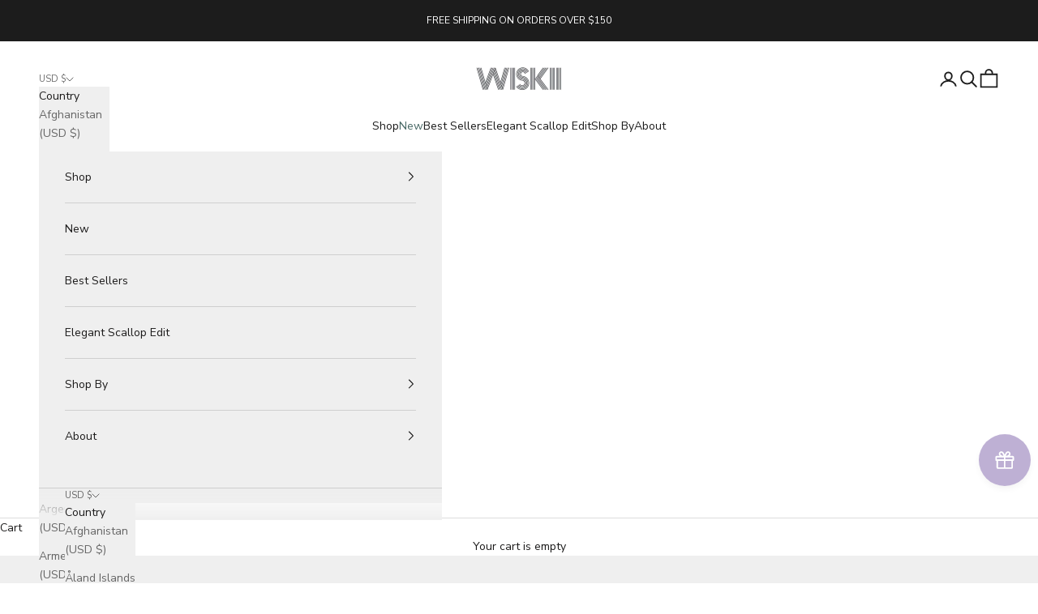

--- FILE ---
content_type: text/html; charset=utf-8
request_url: https://wiskiiactive.com/products/wiskii-ruched-sports-bra-cinnamon
body_size: 112158
content:
<!doctype html>

<html lang="en" dir="ltr">
  <head>
    <meta charset="utf-8">
    <meta
      name="viewport"
      content="width=device-width, initial-scale=1.0, height=device-height, minimum-scale=1.0, maximum-scale=5.0"
    >
    <meta name="google-site-verification" content="HM4wWgh8F8WeJmUw41Kir37M8jnSWBWOLqdG_ObuwSs" />
    <meta name="msvalidate.01" content="1A7EC7474E53D681989A37A56B880483" />

    <script async crossorigin fetchpriority="high" src="/cdn/shopifycloud/importmap-polyfill/es-modules-shim.2.4.0.js"></script>
<script defer src="https://static.shopmy.us/Affiliates/sms_aff_clicktrack.js"></script>
    
    <!-- Google tag (gtag.js) -->
    <script async src="https://www.googletagmanager.com/gtag/js?id=AW-10869725881">
    </script>
    <script>
      window.dataLayer = window.dataLayer || [];
      function gtag(){dataLayer.push(arguments);}
      gtag('js', new Date());
    
      gtag('config', 'AW-10869725881');
    </script>
    
    <meta name="p:domain_verify" content="41d5289219dd78edb5788adb3f9a96a9"/>
    <meta name="facebook-domain-verification" content="v7u1zxsm3iwk2xqsw495iv5ltxe98n" />
    <meta name="baidu-site-verification" content="code-GxmgyYjjKI" />
    
    <title>
      Ruched Sports Bra in Cinnamon Color | Super-Soft &amp; Stretchy | WISKII Active
    </title><meta name="description" content="Discover the super-soft &amp; stretchy ruched sports bra from WISKII. Perfect for intentional practice with a scoop neck and cutout back."><link rel="canonical" href="https://wiskiiactive.com/products/wiskii-ruched-sports-bra-cinnamon"><link rel="shortcut icon" href="//wiskiiactive.com/cdn/shop/files/20210111183436.png?v=1613714419&width=96">
      <link rel="apple-touch-icon" href="//wiskiiactive.com/cdn/shop/files/20210111183436.png?v=1613714419&width=180"><link rel="preconnect" href="https://fonts.shopifycdn.com" crossorigin><link rel="preload" href="//wiskiiactive.com/cdn/fonts/montserrat/montserrat_n5.07ef3781d9c78c8b93c98419da7ad4fbeebb6635.woff2" as="font" type="font/woff2" crossorigin><link rel="preload" href="//wiskiiactive.com/cdn/fonts/nunito_sans/nunitosans_n4.0276fe080df0ca4e6a22d9cb55aed3ed5ba6b1da.woff2" as="font" type="font/woff2" crossorigin><style>
      .alignment-left {
        justify-items: flex-start !important;
        text-align:left;
      }
    </style><meta property="og:type" content="product">
  <meta property="og:title" content="WISKII Ruched Sports Bra">
  <meta property="product:price:amount" content="65.60">
  <meta property="product:price:currency" content="USD">
  <meta property="product:availability" content="in stock"><meta property="og:image" content="http://wiskiiactive.com/cdn/shop/products/wiskii-ruched-sports-bra-wiskii-1_36d717bc-9dbf-4f42-80fc-801ea8a174dd.jpg?v=1675936815&width=2048">
  <meta property="og:image:secure_url" content="https://wiskiiactive.com/cdn/shop/products/wiskii-ruched-sports-bra-wiskii-1_36d717bc-9dbf-4f42-80fc-801ea8a174dd.jpg?v=1675936815&width=2048">
  <meta property="og:image:width" content="1158">
  <meta property="og:image:height" content="1736"><meta property="og:description" content="Discover the super-soft &amp; stretchy ruched sports bra from WISKII. Perfect for intentional practice with a scoop neck and cutout back."><meta property="og:url" content="https://wiskiiactive.com/products/wiskii-ruched-sports-bra-cinnamon">
<meta property="og:site_name" content="WISKII"><meta name="twitter:card" content="summary"><meta name="twitter:title" content="WISKII Ruched Sports Bra">
  <meta name="twitter:description" content="Why We Love It：
Super-soft and stretchy, offer freedom of movement for intentional practice. With a scoop neck, a bold cutout back, and a ruched detail at the front, it’s so fantastic on its own or under a cropped hoodie.
Fit and Features：

Cutout back detail
Ruched detail front
Removable push-up paddings
The model is 5’9”, with a 33” bust, 24” waist &amp;amp; 36” hips – she wears size S

Fabrication：


WISKII Nude Sensation series. Love at the first feel
4-way super stretch that fits like a glove
Engineered to lift and sculpt, supporting every movement you make
Flat-locked seams for comfort
Moisture-wicking 
Nylon,  LYCRA® Spandex

Washing &amp;amp; Care：

Machine wash cold on gentle cycle, inside out, with like colors
Do not bleach
Tumble dry low


Product Code: WS237"><meta name="twitter:image" content="https://wiskiiactive.com/cdn/shop/products/wiskii-ruched-sports-bra-wiskii-1_36d717bc-9dbf-4f42-80fc-801ea8a174dd.jpg?crop=center&height=1200&v=1675936815&width=1200">
  <meta name="twitter:image:alt" content="WISKII Ruched Sports Bra - WISKII"><script type="application/ld+json">{"@context":"http:\/\/schema.org\/","@id":"\/products\/wiskii-ruched-sports-bra-cinnamon#product","@type":"ProductGroup","brand":{"@type":"Brand","name":"WISKII"},"category":"Sports Bras","description":"Why We Love It：\nSuper-soft and stretchy, offer freedom of movement for intentional practice. With a scoop neck, a bold cutout back, and a ruched detail at the front, it’s so fantastic on its own or under a cropped hoodie.\nFit and Features：\n\nCutout back detail\nRuched detail front\nRemovable push-up paddings\nThe model is 5’9”, with a 33” bust, 24” waist \u0026amp; 36” hips – she wears size S\n\nFabrication：\n\n\nWISKII Nude Sensation series. Love at the first feel\n4-way super stretch that fits like a glove\nEngineered to lift and sculpt, supporting every movement you make\nFlat-locked seams for comfort\nMoisture-wicking \nNylon,  LYCRA® Spandex\n\nWashing \u0026amp; Care：\n\nMachine wash cold on gentle cycle, inside out, with like colors\nDo not bleach\nTumble dry low\n\n\nProduct Code: WS237","hasVariant":[{"@id":"\/products\/wiskii-ruched-sports-bra-cinnamon?variant=43743025463543#variant","@type":"Product","image":"https:\/\/wiskiiactive.com\/cdn\/shop\/products\/wiskii-ruched-sports-bra-wiskii-1_36d717bc-9dbf-4f42-80fc-801ea8a174dd.jpg?v=1675936815\u0026width=1920","name":"WISKII Ruched Sports Bra - Cinnamon \/ S","offers":{"@id":"\/products\/wiskii-ruched-sports-bra-cinnamon?variant=43743025463543#offer","@type":"Offer","availability":"http:\/\/schema.org\/InStock","price":"65.60","priceCurrency":"USD","url":"https:\/\/wiskiiactive.com\/products\/wiskii-ruched-sports-bra-cinnamon?variant=43743025463543"},"sku":"WS237cinnamonS"},{"@id":"\/products\/wiskii-ruched-sports-bra-cinnamon?variant=43743025496311#variant","@type":"Product","image":"https:\/\/wiskiiactive.com\/cdn\/shop\/products\/wiskii-ruched-sports-bra-wiskii-1_36d717bc-9dbf-4f42-80fc-801ea8a174dd.jpg?v=1675936815\u0026width=1920","name":"WISKII Ruched Sports Bra - Cinnamon \/ M","offers":{"@id":"\/products\/wiskii-ruched-sports-bra-cinnamon?variant=43743025496311#offer","@type":"Offer","availability":"http:\/\/schema.org\/InStock","price":"65.60","priceCurrency":"USD","url":"https:\/\/wiskiiactive.com\/products\/wiskii-ruched-sports-bra-cinnamon?variant=43743025496311"},"sku":"WS237cinnamonM"},{"@id":"\/products\/wiskii-ruched-sports-bra-cinnamon?variant=43743025529079#variant","@type":"Product","image":"https:\/\/wiskiiactive.com\/cdn\/shop\/products\/wiskii-ruched-sports-bra-wiskii-1_36d717bc-9dbf-4f42-80fc-801ea8a174dd.jpg?v=1675936815\u0026width=1920","name":"WISKII Ruched Sports Bra - Cinnamon \/ L","offers":{"@id":"\/products\/wiskii-ruched-sports-bra-cinnamon?variant=43743025529079#offer","@type":"Offer","availability":"http:\/\/schema.org\/InStock","price":"65.60","priceCurrency":"USD","url":"https:\/\/wiskiiactive.com\/products\/wiskii-ruched-sports-bra-cinnamon?variant=43743025529079"},"sku":"WS237cinnamonL"}],"name":"WISKII Ruched Sports Bra","productGroupID":"7888183034103","url":"https:\/\/wiskiiactive.com\/products\/wiskii-ruched-sports-bra-cinnamon"}</script><script type="application/ld+json">
  {
    "@context": "https://schema.org",
    "@type": "BreadcrumbList",
    "itemListElement": [{
        "@type": "ListItem",
        "position": 1,
        "name": "Home",
        "item": "https://wiskiiactive.com"
      },{
            "@type": "ListItem",
            "position": 2,
            "name": "WISKII Ruched Sports Bra",
            "item": "https://wiskiiactive.com/products/wiskii-ruched-sports-bra-cinnamon"
          }]
  }
</script><style>/* Typography (heading) */
  @font-face {
  font-family: Montserrat;
  font-weight: 500;
  font-style: normal;
  font-display: fallback;
  src: url("//wiskiiactive.com/cdn/fonts/montserrat/montserrat_n5.07ef3781d9c78c8b93c98419da7ad4fbeebb6635.woff2") format("woff2"),
       url("//wiskiiactive.com/cdn/fonts/montserrat/montserrat_n5.adf9b4bd8b0e4f55a0b203cdd84512667e0d5e4d.woff") format("woff");
}

@font-face {
  font-family: Montserrat;
  font-weight: 500;
  font-style: italic;
  font-display: fallback;
  src: url("//wiskiiactive.com/cdn/fonts/montserrat/montserrat_i5.d3a783eb0cc26f2fda1e99d1dfec3ebaea1dc164.woff2") format("woff2"),
       url("//wiskiiactive.com/cdn/fonts/montserrat/montserrat_i5.76d414ea3d56bb79ef992a9c62dce2e9063bc062.woff") format("woff");
}

/* Typography (body) */
  @font-face {
  font-family: "Nunito Sans";
  font-weight: 400;
  font-style: normal;
  font-display: fallback;
  src: url("//wiskiiactive.com/cdn/fonts/nunito_sans/nunitosans_n4.0276fe080df0ca4e6a22d9cb55aed3ed5ba6b1da.woff2") format("woff2"),
       url("//wiskiiactive.com/cdn/fonts/nunito_sans/nunitosans_n4.b4964bee2f5e7fd9c3826447e73afe2baad607b7.woff") format("woff");
}

@font-face {
  font-family: "Nunito Sans";
  font-weight: 400;
  font-style: italic;
  font-display: fallback;
  src: url("//wiskiiactive.com/cdn/fonts/nunito_sans/nunitosans_i4.6e408730afac1484cf297c30b0e67c86d17fc586.woff2") format("woff2"),
       url("//wiskiiactive.com/cdn/fonts/nunito_sans/nunitosans_i4.c9b6dcbfa43622b39a5990002775a8381942ae38.woff") format("woff");
}

@font-face {
  font-family: "Nunito Sans";
  font-weight: 700;
  font-style: normal;
  font-display: fallback;
  src: url("//wiskiiactive.com/cdn/fonts/nunito_sans/nunitosans_n7.25d963ed46da26098ebeab731e90d8802d989fa5.woff2") format("woff2"),
       url("//wiskiiactive.com/cdn/fonts/nunito_sans/nunitosans_n7.d32e3219b3d2ec82285d3027bd673efc61a996c8.woff") format("woff");
}

@font-face {
  font-family: "Nunito Sans";
  font-weight: 700;
  font-style: italic;
  font-display: fallback;
  src: url("//wiskiiactive.com/cdn/fonts/nunito_sans/nunitosans_i7.8c1124729eec046a321e2424b2acf328c2c12139.woff2") format("woff2"),
       url("//wiskiiactive.com/cdn/fonts/nunito_sans/nunitosans_i7.af4cda04357273e0996d21184432bcb14651a64d.woff") format("woff");
}

:root {
    /* Container */
    --container-max-width: 100%;
    --container-xxs-max-width: 27.5rem; /* 440px */
    --container-xs-max-width: 42.5rem; /* 680px */
    --container-sm-max-width: 61.25rem; /* 980px */
    --container-md-max-width: 71.875rem; /* 1150px */
    --container-lg-max-width: 78.75rem; /* 1260px */
    --container-xl-max-width: 85rem; /* 1360px */
    --container-gutter: 1.25rem;

    --section-vertical-spacing: 1.75rem;
    --section-vertical-spacing-tight:2rem;

    --section-stack-gap:1.5rem;
    --section-stack-gap-tight:1.5rem;

    /* Form settings */
    --form-gap: 1.25rem; /* Gap between fieldset and submit button */
    --fieldset-gap: 1rem; /* Gap between each form input within a fieldset */
    --form-control-gap: 0.625rem; /* Gap between input and label (ignored for floating label) */
    --checkbox-control-gap: 0.75rem; /* Horizontal gap between checkbox and its associated label */
    --input-padding-block: 0.65rem; /* Vertical padding for input, textarea and native select */
    --input-padding-inline: 0.8rem; /* Horizontal padding for input, textarea and native select */
    --checkbox-size: 0.875rem; /* Size (width and height) for checkbox */

    /* Other sizes */
    --sticky-area-height: calc(var(--announcement-bar-is-sticky, 0) * var(--announcement-bar-height, 0px) + var(--header-is-sticky, 0) * var(--header-is-visible, 1) * var(--header-height, 0px));

    /* RTL support */
    --transform-logical-flip: 1;
    --transform-origin-start: left;
    --transform-origin-end: right;

    /**
     * ---------------------------------------------------------------------
     * TYPOGRAPHY
     * ---------------------------------------------------------------------
     */

    /* Font properties */
    --heading-font-family: Montserrat, sans-serif;
    --heading-font-weight: 500;
    --heading-font-style: normal;
    --heading-text-transform: uppercase;
    --heading-letter-spacing: 0.2em;
    --text-font-family: "Nunito Sans", sans-serif;
    --text-font-weight: 400;
    --text-font-style: normal;
    --text-letter-spacing: 0.0em;
    --button-font: var(--heading-font-style) var(--heading-font-weight) var(--text-sm) / 1.65 var(--heading-font-family);
    --button-text-transform: uppercase;
    --button-letter-spacing: 0.16em;

    /* Font sizes */--text-heading-size-factor: 1;
    --text-h1: max(0.6875rem, clamp(1.375rem, 1.146341463414634rem + 0.975609756097561vw, 2rem) * var(--text-heading-size-factor));
    --text-h2: max(0.6875rem, clamp(1.25rem, 1.0670731707317074rem + 0.7804878048780488vw, 1.75rem) * var(--text-heading-size-factor));
    --text-h3: max(0.6875rem, clamp(1.125rem, 1.0335365853658536rem + 0.3902439024390244vw, 1.375rem) * var(--text-heading-size-factor));
    --text-h4: max(0.6875rem, clamp(1rem, 0.9542682926829268rem + 0.1951219512195122vw, 1.125rem) * var(--text-heading-size-factor));
    --text-h5: calc(0.875rem * var(--text-heading-size-factor));
    --text-h6: calc(0.75rem * var(--text-heading-size-factor));

    --text-xs: 0.75rem;
    --text-sm: 0.8125rem;
    --text-base: 0.875rem;
    --text-lg: 1.0rem;
    --text-xl: 1.125rem;

    /* Rounded variables (used for border radius) */
    --rounded-full: 9999px;
    --button-border-radius: 0.0rem;
    --input-border-radius: 0.0rem;

    /* Box shadow */
    --shadow-sm: 0 2px 8px rgb(0 0 0 / 0.05);
    --shadow: 0 5px 15px rgb(0 0 0 / 0.05);
    --shadow-md: 0 5px 30px rgb(0 0 0 / 0.05);
    --shadow-block: px px px rgb(var(--text-primary) / 0.0);

    /**
     * ---------------------------------------------------------------------
     * OTHER
     * ---------------------------------------------------------------------
     */

    --checkmark-svg-url: url(//wiskiiactive.com/cdn/shop/t/49/assets/checkmark.svg?v=77552481021870063511749034834);
    --cursor-zoom-in-svg-url: url(//wiskiiactive.com/cdn/shop/t/49/assets/cursor-zoom-in.svg?v=112480252220988712521749036056);
  }

  [dir="rtl"]:root {
    /* RTL support */
    --transform-logical-flip: -1;
    --transform-origin-start: right;
    --transform-origin-end: left;
  }

  @media screen and (min-width: 700px) {
    :root {
      /* Typography (font size) */
      --text-xs: 0.75rem;
      --text-sm: 0.8125rem;
      --text-base: 0.875rem;
      --text-lg: 1.0rem;
      --text-xl: 1.25rem;

      /* Spacing settings */
      --container-gutter: 2rem;
    }
  }

  @media screen and (min-width: 1000px) {
    :root {
      /* Spacing settings */
      --container-gutter: 3rem;

      --section-vertical-spacing: 1.75rem;
      --section-vertical-spacing-tight: 3rem;

      --section-stack-gap:1.5rem;
      --section-stack-gap-tight:2.25rem;
    }
  }:root {/* Overlay used for modal */
    --page-overlay: 0 0 0 / 0.4;

    /* We use the first scheme background as default */
    --page-background: ;

    /* Product colors */
    --on-sale-text: 227 44 43;
    --on-sale-badge-background: 227 44 43;
    --on-sale-badge-text: 255 255 255;
    --sold-out-badge-background: 239 239 239;
    --sold-out-badge-text: 0 0 0 / 0.65;
    --custom-badge-background: 239 239 239;
    --custom-badge-text: 0 0 0 / 0.65;
    --star-color: 28 28 28;

    /* Status colors */
    --success-background: 212 227 203;
    --success-text: 48 122 7;
    --warning-background: 253 241 224;
    --warning-text: 237 138 0;
    --error-background: 243 204 204;
    --error-text: 203 43 43;
  }.color-scheme--scheme-1 {
      /* Color settings */--accent: 0 0 0;
      --text-color: 28 28 28;
      --background: 255 255 255 / 1.0;
      --background-without-opacity: 255 255 255;
      --background-gradient: ;--border-color: 221 221 221;/* Button colors */
      --button-background: 0 0 0;
      --button-text-color: 255 255 255;

      /* Circled buttons */
      --circle-button-background: 255 255 255;
      --circle-button-text-color: 28 28 28;
    }.shopify-section:has(.section-spacing.color-scheme--bg-54922f2e920ba8346f6dc0fba343d673) + .shopify-section:has(.section-spacing.color-scheme--bg-54922f2e920ba8346f6dc0fba343d673:not(.bordered-section)) .section-spacing {
      padding-block-start: 0;
    }.color-scheme--scheme-2 {
      /* Color settings */--accent: 28 28 28;
      --text-color: 28 27 27;
      --background: 239 239 239 / 1.0;
      --background-without-opacity: 239 239 239;
      --background-gradient: ;--border-color: 207 207 207;/* Button colors */
      --button-background: 28 28 28;
      --button-text-color: 255 255 255;

      /* Circled buttons */
      --circle-button-background: 255 255 255;
      --circle-button-text-color: 0 0 0;
    }.shopify-section:has(.section-spacing.color-scheme--bg-609ecfcfee2f667ac6c12366fc6ece56) + .shopify-section:has(.section-spacing.color-scheme--bg-609ecfcfee2f667ac6c12366fc6ece56:not(.bordered-section)) .section-spacing {
      padding-block-start: 0;
    }.color-scheme--scheme-3 {
      /* Color settings */--accent: 255 255 255;
      --text-color: 255 255 255;
      --background: 28 28 28 / 1.0;
      --background-without-opacity: 28 28 28;
      --background-gradient: ;--border-color: 62 62 62;/* Button colors */
      --button-background: 255 255 255;
      --button-text-color: 28 28 28;

      /* Circled buttons */
      --circle-button-background: 255 255 255;
      --circle-button-text-color: 28 28 28;
    }.shopify-section:has(.section-spacing.color-scheme--bg-c1f8cb21047e4797e94d0969dc5d1e44) + .shopify-section:has(.section-spacing.color-scheme--bg-c1f8cb21047e4797e94d0969dc5d1e44:not(.bordered-section)) .section-spacing {
      padding-block-start: 0;
    }.color-scheme--scheme-4 {
      /* Color settings */--accent: 0 0 0;
      --text-color: 0 0 0;
      --background: 0 0 0 / 0.0;
      --background-without-opacity: 0 0 0;
      --background-gradient: ;--border-color: 0 0 0;/* Button colors */
      --button-background: 0 0 0;
      --button-text-color: 255 255 255;

      /* Circled buttons */
      --circle-button-background: 0 0 0;
      --circle-button-text-color: 28 28 28;
    }.shopify-section:has(.section-spacing.color-scheme--bg-3671eee015764974ee0aef1536023e0f) + .shopify-section:has(.section-spacing.color-scheme--bg-3671eee015764974ee0aef1536023e0f:not(.bordered-section)) .section-spacing {
      padding-block-start: 0;
    }.color-scheme--scheme-5f9d4978-205e-47e5-8073-a4cf6e88ffe2 {
      /* Color settings */--accent: 0 0 0;
      --text-color: 0 0 0;
      --background: 254 243 181 / 1.0;
      --background-without-opacity: 254 243 181;
      --background-gradient: ;--border-color: 216 207 154;/* Button colors */
      --button-background: 0 0 0;
      --button-text-color: 255 255 255;

      /* Circled buttons */
      --circle-button-background: 255 255 255;
      --circle-button-text-color: 28 28 28;
    }.shopify-section:has(.section-spacing.color-scheme--bg-352f121b0753ce2441808d499ce6d880) + .shopify-section:has(.section-spacing.color-scheme--bg-352f121b0753ce2441808d499ce6d880:not(.bordered-section)) .section-spacing {
      padding-block-start: 0;
    }.color-scheme--scheme-97b233c7-fcb5-49a4-badb-855a9d88cb29 {
      /* Color settings */--accent: 255 255 255;
      --text-color: 255 255 255;
      --background: 0 0 0 / 0.0;
      --background-without-opacity: 0 0 0;
      --background-gradient: ;--border-color: 255 255 255;/* Button colors */
      --button-background: 255 255 255;
      --button-text-color: 0 0 0;

      /* Circled buttons */
      --circle-button-background: 255 255 255;
      --circle-button-text-color: 28 28 28;
    }.shopify-section:has(.section-spacing.color-scheme--bg-3671eee015764974ee0aef1536023e0f) + .shopify-section:has(.section-spacing.color-scheme--bg-3671eee015764974ee0aef1536023e0f:not(.bordered-section)) .section-spacing {
      padding-block-start: 0;
    }.color-scheme--scheme-d8d8056c-3cc4-4f60-9ade-98f09d863f11 {
      /* Color settings */--accent: 74 106 103;
      --text-color: 255 255 255;
      --background: 74 106 103 / 1.0;
      --background-without-opacity: 74 106 103;
      --background-gradient: ;--border-color: 101 128 126;/* Button colors */
      --button-background: 74 106 103;
      --button-text-color: 255 255 255;

      /* Circled buttons */
      --circle-button-background: 74 106 103;
      --circle-button-text-color: 255 255 255;
    }.shopify-section:has(.section-spacing.color-scheme--bg-f18961c1d0f04063c262945892dbf808) + .shopify-section:has(.section-spacing.color-scheme--bg-f18961c1d0f04063c262945892dbf808:not(.bordered-section)) .section-spacing {
      padding-block-start: 0;
    }.color-scheme--dialog {
      /* Color settings */--accent: 28 28 28;
      --text-color: 28 27 27;
      --background: 239 239 239 / 1.0;
      --background-without-opacity: 239 239 239;
      --background-gradient: ;--border-color: 207 207 207;/* Button colors */
      --button-background: 28 28 28;
      --button-text-color: 255 255 255;

      /* Circled buttons */
      --circle-button-background: 255 255 255;
      --circle-button-text-color: 0 0 0;
    }
</style><script>
  // This allows to expose several variables to the global scope, to be used in scripts
  window.themeVariables = {
    settings: {
      showPageTransition: null,
      pageType: "product",
      moneyFormat: "${{amount}}",
      moneyWithCurrencyFormat: "${{amount}} USD",
      currencyCodeEnabled: false,
      cartType: "drawer",
      staggerMenuApparition: true
    },

    strings: {
      addedToCart: "Added to your cart!",
      closeGallery: "Close gallery",
      zoomGallery: "Zoom picture",
      errorGallery: "Image cannot be loaded",
      shippingEstimatorNoResults: "Sorry, we do not ship to your address.",
      shippingEstimatorOneResult: "There is one shipping rate for your address:",
      shippingEstimatorMultipleResults: "There are several shipping rates for your address:",
      shippingEstimatorError: "One or more error occurred while retrieving shipping rates:",
      next: "Next",
      previous: "Previous"
    },

    mediaQueries: {
      'sm': 'screen and (min-width: 700px)',
      'md': 'screen and (min-width: 1000px)',
      'lg': 'screen and (min-width: 1150px)',
      'xl': 'screen and (min-width: 1400px)',
      '2xl': 'screen and (min-width: 1600px)',
      'sm-max': 'screen and (max-width: 699px)',
      'md-max': 'screen and (max-width: 999px)',
      'lg-max': 'screen and (max-width: 1149px)',
      'xl-max': 'screen and (max-width: 1399px)',
      '2xl-max': 'screen and (max-width: 1599px)',
      'motion-safe': '(prefers-reduced-motion: no-preference)',
      'motion-reduce': '(prefers-reduced-motion: reduce)',
      'supports-hover': 'screen and (pointer: fine)',
      'supports-touch': 'screen and (hover: none)'
    }
  };</script><script type="importmap">{
        "imports": {
          "vendor": "//wiskiiactive.com/cdn/shop/t/49/assets/vendor.min.js?v=118757129943152772801749034834",
          "theme": "//wiskiiactive.com/cdn/shop/t/49/assets/theme.js?v=120688118179581468051749034834",
          "photoswipe": "//wiskiiactive.com/cdn/shop/t/49/assets/photoswipe.min.js?v=13374349288281597431749034834"
        }
      }
    </script>

    <script type="module" src="//wiskiiactive.com/cdn/shop/t/49/assets/vendor.min.js?v=118757129943152772801749034834"></script>
    <script type="module" src="//wiskiiactive.com/cdn/shop/t/49/assets/theme.js?v=120688118179581468051749034834"></script>

    <script>window.performance && window.performance.mark && window.performance.mark('shopify.content_for_header.start');</script><meta name="google-site-verification" content="9YgeaDDWpmDLfUFcV_NOPR0_QTXvK59-T1q-melZhSY">
<meta name="facebook-domain-verification" content="psdspzo4l6qnzyf7qix6bmmfb42gvs">
<meta id="shopify-digital-wallet" name="shopify-digital-wallet" content="/26836959406/digital_wallets/dialog">
<meta name="shopify-checkout-api-token" content="08838adeaaa3d40958b63d823c17958e">
<meta id="in-context-paypal-metadata" data-shop-id="26836959406" data-venmo-supported="false" data-environment="production" data-locale="en_US" data-paypal-v4="true" data-currency="USD">
<link rel="alternate" hreflang="x-default" href="https://wiskiiactive.com/products/wiskii-ruched-sports-bra-cinnamon">
<link rel="alternate" hreflang="en-ES" href="https://wiskii.myshopify.com/products/wiskii-ruched-sports-bra-cinnamon">
<link rel="alternate" hreflang="es-ES" href="https://wiskii.myshopify.com/es/products/wiskii-sujetador-deportivo-ruched-canela">
<link rel="alternate" hreflang="ja-ES" href="https://wiskii.myshopify.com/ja/products/%E3%82%A6%E3%82%A3%E3%82%B9%E3%82%AD%E3%83%BC-%E3%82%B7%E3%83%A3%E3%83%BC%E3%83%AA%E3%83%B3%E3%82%B0-%E3%82%B9%E3%83%9D%E3%83%BC%E3%83%84-%E3%83%96%E3%83%A9-%E3%82%B7%E3%83%8A%E3%83%A2%E3%83%B3">
<link rel="alternate" hreflang="zh-Hant-ES" href="https://wiskii.myshopify.com/zh-tw/products/wiskii-%E8%A4%B6%E7%9A%BA%E9%81%8B%E5%8B%95%E6%96%87%E8%83%B8%E8%82%89%E6%A1%82%E8%89%B2">
<link rel="alternate" hreflang="en-MX" href="https://wiskii.myshopify.com/products/wiskii-ruched-sports-bra-cinnamon">
<link rel="alternate" hreflang="es-MX" href="https://wiskii.myshopify.com/es/products/wiskii-sujetador-deportivo-ruched-canela">
<link rel="alternate" hreflang="ja-MX" href="https://wiskii.myshopify.com/ja/products/%E3%82%A6%E3%82%A3%E3%82%B9%E3%82%AD%E3%83%BC-%E3%82%B7%E3%83%A3%E3%83%BC%E3%83%AA%E3%83%B3%E3%82%B0-%E3%82%B9%E3%83%9D%E3%83%BC%E3%83%84-%E3%83%96%E3%83%A9-%E3%82%B7%E3%83%8A%E3%83%A2%E3%83%B3">
<link rel="alternate" hreflang="zh-Hant-MX" href="https://wiskii.myshopify.com/zh-tw/products/wiskii-%E8%A4%B6%E7%9A%BA%E9%81%8B%E5%8B%95%E6%96%87%E8%83%B8%E8%82%89%E6%A1%82%E8%89%B2">
<link rel="alternate" hreflang="en-JP" href="https://wiskiiactive.com/en-jp/products/wiskii-ruched-sports-bra-cinnamon">
<link rel="alternate" hreflang="ja-JP" href="https://wiskiiactive.com/ja-jp/products/%E3%82%A6%E3%82%A3%E3%82%B9%E3%82%AD%E3%83%BC-%E3%82%B7%E3%83%A3%E3%83%BC%E3%83%AA%E3%83%B3%E3%82%B0-%E3%82%B9%E3%83%9D%E3%83%BC%E3%83%84-%E3%83%96%E3%83%A9-%E3%82%B7%E3%83%8A%E3%83%A2%E3%83%B3">
<link rel="alternate" hreflang="en-KR" href="https://wiskiiactive.com/en-kr/products/wiskii-ruched-sports-bra-cinnamon">
<link rel="alternate" hreflang="en-TW" href="https://wiskiiactive.com/en-tw/products/wiskii-ruched-sports-bra-cinnamon">
<link rel="alternate" hreflang="zh-Hant-TW" href="https://wiskiiactive.com/zh-tw/products/wiskii-%E8%A4%B6%E7%9A%BA%E9%81%8B%E5%8B%95%E6%96%87%E8%83%B8%E8%82%89%E6%A1%82%E8%89%B2">
<link rel="alternate" hreflang="en-US" href="https://wiskiiactive.com/products/wiskii-ruched-sports-bra-cinnamon">
<link rel="alternate" hreflang="ja-US" href="https://wiskiiactive.com/ja/products/%E3%82%A6%E3%82%A3%E3%82%B9%E3%82%AD%E3%83%BC-%E3%82%B7%E3%83%A3%E3%83%BC%E3%83%AA%E3%83%B3%E3%82%B0-%E3%82%B9%E3%83%9D%E3%83%BC%E3%83%84-%E3%83%96%E3%83%A9-%E3%82%B7%E3%83%8A%E3%83%A2%E3%83%B3">
<link rel="alternate" hreflang="es-US" href="https://wiskiiactive.com/es/products/wiskii-sujetador-deportivo-ruched-canela">
<link rel="alternate" hreflang="zh-Hant-US" href="https://wiskiiactive.com/zh/products/wiskii-%E8%A4%B6%E7%9A%BA%E9%81%8B%E5%8B%95%E6%96%87%E8%83%B8%E8%82%89%E6%A1%82%E8%89%B2">
<link rel="alternate" type="application/json+oembed" href="https://wiskiiactive.com/products/wiskii-ruched-sports-bra-cinnamon.oembed">
<script async="async" src="/checkouts/internal/preloads.js?locale=en-US"></script>
<script id="shopify-features" type="application/json">{"accessToken":"08838adeaaa3d40958b63d823c17958e","betas":["rich-media-storefront-analytics"],"domain":"wiskiiactive.com","predictiveSearch":true,"shopId":26836959406,"locale":"en"}</script>
<script>var Shopify = Shopify || {};
Shopify.shop = "wiskii.myshopify.com";
Shopify.locale = "en";
Shopify.currency = {"active":"USD","rate":"1.0"};
Shopify.country = "US";
Shopify.theme = {"name":"Prestige - CedCommerce x WISKII","id":169421275383,"schema_name":"Prestige","schema_version":"10.7.0","theme_store_id":855,"role":"main"};
Shopify.theme.handle = "null";
Shopify.theme.style = {"id":null,"handle":null};
Shopify.cdnHost = "wiskiiactive.com/cdn";
Shopify.routes = Shopify.routes || {};
Shopify.routes.root = "/";</script>
<script type="module">!function(o){(o.Shopify=o.Shopify||{}).modules=!0}(window);</script>
<script>!function(o){function n(){var o=[];function n(){o.push(Array.prototype.slice.apply(arguments))}return n.q=o,n}var t=o.Shopify=o.Shopify||{};t.loadFeatures=n(),t.autoloadFeatures=n()}(window);</script>
<script id="shop-js-analytics" type="application/json">{"pageType":"product"}</script>
<script defer="defer" async type="module" src="//wiskiiactive.com/cdn/shopifycloud/shop-js/modules/v2/client.init-shop-cart-sync_IZsNAliE.en.esm.js"></script>
<script defer="defer" async type="module" src="//wiskiiactive.com/cdn/shopifycloud/shop-js/modules/v2/chunk.common_0OUaOowp.esm.js"></script>
<script type="module">
  await import("//wiskiiactive.com/cdn/shopifycloud/shop-js/modules/v2/client.init-shop-cart-sync_IZsNAliE.en.esm.js");
await import("//wiskiiactive.com/cdn/shopifycloud/shop-js/modules/v2/chunk.common_0OUaOowp.esm.js");

  window.Shopify.SignInWithShop?.initShopCartSync?.({"fedCMEnabled":true,"windoidEnabled":true});

</script>
<script>(function() {
  var isLoaded = false;
  function asyncLoad() {
    if (isLoaded) return;
    isLoaded = true;
    var urls = ["\/\/social-login.oxiapps.com\/api\/init?vt=928352\u0026shop=wiskii.myshopify.com","https:\/\/reconvert-cdn.com\/assets\/js\/store_reconvert_node.js?v=2\u0026scid=N2Q5OTAxOTNiNWJkYTM5NjI1ZjU3YzZjNzk1OTdjYTAuMzY5YWViMGUwNjkzMzA3MGYwOGUzMWVmOGJjMzE0ZmM=\u0026shop=wiskii.myshopify.com","https:\/\/sizechart.apps.avada.io\/scripttag\/avada-size-chart.min.js?shop=wiskii.myshopify.com","\/\/satcb.azureedge.net\/Scripts\/satcb.min.js?shop=wiskii.myshopify.com","https:\/\/ecommplugins-scripts.trustpilot.com\/v2.1\/js\/header.min.js?settings=eyJrZXkiOiJGSmQ2SmxyN00xbmk4dXA1IiwicyI6InNrdSJ9\u0026v=2.5\u0026shop=wiskii.myshopify.com","https:\/\/ecommplugins-trustboxsettings.trustpilot.com\/wiskii.myshopify.com.js?settings=1725515948301\u0026shop=wiskii.myshopify.com","https:\/\/cloudsearch-1f874.kxcdn.com\/shopify.js?srp=\/a\/search\u0026filtersEnabled=1\u0026shop=wiskii.myshopify.com","https:\/\/dr4qe3ddw9y32.cloudfront.net\/awin-shopify-integration-code.js?aid=48151\u0026v=shopifyApp_5.0.0\u0026ts=1731401110707\u0026shop=wiskii.myshopify.com","\/\/cdn.shopify.com\/proxy\/28aec58f292301990ec8c2425913e67b79b92a8b840cdc22ca472993938334c8\/spfy-pxl.archive-digger.com\/assets\/script_tag.js?shopId=wiskii.myshopify.com\u0026taboolaId=1898828\u0026espd=true\u0026ecav=true\u0026eh=true\u0026ess=true\u0026ep=true\u0026eatc=true\u0026eprv=true\u0026ecv=true\u0026epv=true\u0026esc=true\u0026shop=wiskii.myshopify.com\u0026sp-cache-control=cHVibGljLCBtYXgtYWdlPTkwMA","https:\/\/s3.eu-west-1.amazonaws.com\/production-klarna-il-shopify-osm\/f1b3d17aa67707db5225aa5747c03d331dbcb8ea\/wiskii.myshopify.com-1767792922821.js?shop=wiskii.myshopify.com"];
    for (var i = 0; i < urls.length; i++) {
      var s = document.createElement('script');
      s.type = 'text/javascript';
      s.async = true;
      s.src = urls[i];
      var x = document.getElementsByTagName('script')[0];
      x.parentNode.insertBefore(s, x);
    }
  };
  if(window.attachEvent) {
    window.attachEvent('onload', asyncLoad);
  } else {
    window.addEventListener('load', asyncLoad, false);
  }
})();</script>
<script id="__st">var __st={"a":26836959406,"offset":28800,"reqid":"08d63252-0269-45b5-b968-5351d51bcc82-1768558058","pageurl":"wiskiiactive.com\/products\/wiskii-ruched-sports-bra-cinnamon","u":"38bee7ace11b","p":"product","rtyp":"product","rid":7888183034103};</script>
<script>window.ShopifyPaypalV4VisibilityTracking = true;</script>
<script id="captcha-bootstrap">!function(){'use strict';const t='contact',e='account',n='new_comment',o=[[t,t],['blogs',n],['comments',n],[t,'customer']],c=[[e,'customer_login'],[e,'guest_login'],[e,'recover_customer_password'],[e,'create_customer']],r=t=>t.map((([t,e])=>`form[action*='/${t}']:not([data-nocaptcha='true']) input[name='form_type'][value='${e}']`)).join(','),a=t=>()=>t?[...document.querySelectorAll(t)].map((t=>t.form)):[];function s(){const t=[...o],e=r(t);return a(e)}const i='password',u='form_key',d=['recaptcha-v3-token','g-recaptcha-response','h-captcha-response',i],f=()=>{try{return window.sessionStorage}catch{return}},m='__shopify_v',_=t=>t.elements[u];function p(t,e,n=!1){try{const o=window.sessionStorage,c=JSON.parse(o.getItem(e)),{data:r}=function(t){const{data:e,action:n}=t;return t[m]||n?{data:e,action:n}:{data:t,action:n}}(c);for(const[e,n]of Object.entries(r))t.elements[e]&&(t.elements[e].value=n);n&&o.removeItem(e)}catch(o){console.error('form repopulation failed',{error:o})}}const l='form_type',E='cptcha';function T(t){t.dataset[E]=!0}const w=window,h=w.document,L='Shopify',v='ce_forms',y='captcha';let A=!1;((t,e)=>{const n=(g='f06e6c50-85a8-45c8-87d0-21a2b65856fe',I='https://cdn.shopify.com/shopifycloud/storefront-forms-hcaptcha/ce_storefront_forms_captcha_hcaptcha.v1.5.2.iife.js',D={infoText:'Protected by hCaptcha',privacyText:'Privacy',termsText:'Terms'},(t,e,n)=>{const o=w[L][v],c=o.bindForm;if(c)return c(t,g,e,D).then(n);var r;o.q.push([[t,g,e,D],n]),r=I,A||(h.body.append(Object.assign(h.createElement('script'),{id:'captcha-provider',async:!0,src:r})),A=!0)});var g,I,D;w[L]=w[L]||{},w[L][v]=w[L][v]||{},w[L][v].q=[],w[L][y]=w[L][y]||{},w[L][y].protect=function(t,e){n(t,void 0,e),T(t)},Object.freeze(w[L][y]),function(t,e,n,w,h,L){const[v,y,A,g]=function(t,e,n){const i=e?o:[],u=t?c:[],d=[...i,...u],f=r(d),m=r(i),_=r(d.filter((([t,e])=>n.includes(e))));return[a(f),a(m),a(_),s()]}(w,h,L),I=t=>{const e=t.target;return e instanceof HTMLFormElement?e:e&&e.form},D=t=>v().includes(t);t.addEventListener('submit',(t=>{const e=I(t);if(!e)return;const n=D(e)&&!e.dataset.hcaptchaBound&&!e.dataset.recaptchaBound,o=_(e),c=g().includes(e)&&(!o||!o.value);(n||c)&&t.preventDefault(),c&&!n&&(function(t){try{if(!f())return;!function(t){const e=f();if(!e)return;const n=_(t);if(!n)return;const o=n.value;o&&e.removeItem(o)}(t);const e=Array.from(Array(32),(()=>Math.random().toString(36)[2])).join('');!function(t,e){_(t)||t.append(Object.assign(document.createElement('input'),{type:'hidden',name:u})),t.elements[u].value=e}(t,e),function(t,e){const n=f();if(!n)return;const o=[...t.querySelectorAll(`input[type='${i}']`)].map((({name:t})=>t)),c=[...d,...o],r={};for(const[a,s]of new FormData(t).entries())c.includes(a)||(r[a]=s);n.setItem(e,JSON.stringify({[m]:1,action:t.action,data:r}))}(t,e)}catch(e){console.error('failed to persist form',e)}}(e),e.submit())}));const S=(t,e)=>{t&&!t.dataset[E]&&(n(t,e.some((e=>e===t))),T(t))};for(const o of['focusin','change'])t.addEventListener(o,(t=>{const e=I(t);D(e)&&S(e,y())}));const B=e.get('form_key'),M=e.get(l),P=B&&M;t.addEventListener('DOMContentLoaded',(()=>{const t=y();if(P)for(const e of t)e.elements[l].value===M&&p(e,B);[...new Set([...A(),...v().filter((t=>'true'===t.dataset.shopifyCaptcha))])].forEach((e=>S(e,t)))}))}(h,new URLSearchParams(w.location.search),n,t,e,['guest_login'])})(!0,!0)}();</script>
<script integrity="sha256-4kQ18oKyAcykRKYeNunJcIwy7WH5gtpwJnB7kiuLZ1E=" data-source-attribution="shopify.loadfeatures" defer="defer" src="//wiskiiactive.com/cdn/shopifycloud/storefront/assets/storefront/load_feature-a0a9edcb.js" crossorigin="anonymous"></script>
<script data-source-attribution="shopify.dynamic_checkout.dynamic.init">var Shopify=Shopify||{};Shopify.PaymentButton=Shopify.PaymentButton||{isStorefrontPortableWallets:!0,init:function(){window.Shopify.PaymentButton.init=function(){};var t=document.createElement("script");t.src="https://wiskiiactive.com/cdn/shopifycloud/portable-wallets/latest/portable-wallets.en.js",t.type="module",document.head.appendChild(t)}};
</script>
<script data-source-attribution="shopify.dynamic_checkout.buyer_consent">
  function portableWalletsHideBuyerConsent(e){var t=document.getElementById("shopify-buyer-consent"),n=document.getElementById("shopify-subscription-policy-button");t&&n&&(t.classList.add("hidden"),t.setAttribute("aria-hidden","true"),n.removeEventListener("click",e))}function portableWalletsShowBuyerConsent(e){var t=document.getElementById("shopify-buyer-consent"),n=document.getElementById("shopify-subscription-policy-button");t&&n&&(t.classList.remove("hidden"),t.removeAttribute("aria-hidden"),n.addEventListener("click",e))}window.Shopify?.PaymentButton&&(window.Shopify.PaymentButton.hideBuyerConsent=portableWalletsHideBuyerConsent,window.Shopify.PaymentButton.showBuyerConsent=portableWalletsShowBuyerConsent);
</script>
<script data-source-attribution="shopify.dynamic_checkout.cart.bootstrap">document.addEventListener("DOMContentLoaded",(function(){function t(){return document.querySelector("shopify-accelerated-checkout-cart, shopify-accelerated-checkout")}if(t())Shopify.PaymentButton.init();else{new MutationObserver((function(e,n){t()&&(Shopify.PaymentButton.init(),n.disconnect())})).observe(document.body,{childList:!0,subtree:!0})}}));
</script>
<link id="shopify-accelerated-checkout-styles" rel="stylesheet" media="screen" href="https://wiskiiactive.com/cdn/shopifycloud/portable-wallets/latest/accelerated-checkout-backwards-compat.css" crossorigin="anonymous">
<style id="shopify-accelerated-checkout-cart">
        #shopify-buyer-consent {
  margin-top: 1em;
  display: inline-block;
  width: 100%;
}

#shopify-buyer-consent.hidden {
  display: none;
}

#shopify-subscription-policy-button {
  background: none;
  border: none;
  padding: 0;
  text-decoration: underline;
  font-size: inherit;
  cursor: pointer;
}

#shopify-subscription-policy-button::before {
  box-shadow: none;
}

      </style>

<script>window.performance && window.performance.mark && window.performance.mark('shopify.content_for_header.end');</script>
<link href="//wiskiiactive.com/cdn/shop/t/49/assets/theme.css?v=59476350486779203171749034834" rel="stylesheet" type="text/css" media="all" /><link href="//wiskiiactive.com/cdn/shop/t/49/assets/wiskii.css?v=100936167393856033611764754753" rel="stylesheet" type="text/css" media="all" /><!-- Google Webmaster Tools Site Verification -->
    <meta name="google-site-verification" content="9YgeaDDWpmDLfUFcV_NOPR0_QTXvK59-T1q-melZhSY" />
 
    
<script>window.__pagefly_analytics_settings__={"acceptTracking":true};</script>
    
  

<!-- BEGIN app block: shopify://apps/blockify-fraud-filter/blocks/app_embed/2e3e0ba5-0e70-447a-9ec5-3bf76b5ef12e --> 
 
 
    <script>
        window.blockifyShopIdentifier = "wiskii.myshopify.com";
        window.ipBlockerMetafields = "{\"showOverlayByPass\":false,\"disableSpyExtensions\":false,\"blockUnknownBots\":false,\"activeApp\":true,\"blockByMetafield\":true,\"visitorAnalytic\":false,\"showWatermark\":true,\"token\":\"eyJhbGciOiJIUzI1NiIsInR5cCI6IkpXVCJ9.eyJpZGVudGlmaWVySWQiOiJ3aXNraWkubXlzaG9waWZ5LmNvbSIsImlhdCI6MTc0MjQ4NDc1NH0.WhfcmzTiQeE3-hj-WVP8KYllXj4Mz1PBIlZT8UJmPz8\"}";
        window.blockifyRules = "{\"whitelist\":[],\"blacklist\":[]}";
        window.ipblockerBlockTemplate = "{\"customCss\":\"#blockify---container{--bg-blockify: #fff;position:relative}#blockify---container::after{content:'';position:absolute;inset:0;background-repeat:no-repeat !important;background-size:cover !important;background:var(--bg-blockify);z-index:0}#blockify---container #blockify---container__inner{display:flex;flex-direction:column;align-items:center;position:relative;z-index:1}#blockify---container #blockify---container__inner #blockify-block-content{display:flex;flex-direction:column;align-items:center;text-align:center}#blockify---container #blockify---container__inner #blockify-block-content #blockify-block-superTitle{display:none !important}#blockify---container #blockify---container__inner #blockify-block-content #blockify-block-title{font-size:313%;font-weight:bold;margin-top:1em}@media only screen and (min-width: 768px) and (max-width: 1199px){#blockify---container #blockify---container__inner #blockify-block-content #blockify-block-title{font-size:188%}}@media only screen and (max-width: 767px){#blockify---container #blockify---container__inner #blockify-block-content #blockify-block-title{font-size:107%}}#blockify---container #blockify---container__inner #blockify-block-content #blockify-block-description{font-size:125%;margin:1.5em;line-height:1.5}@media only screen and (min-width: 768px) and (max-width: 1199px){#blockify---container #blockify---container__inner #blockify-block-content #blockify-block-description{font-size:88%}}@media only screen and (max-width: 767px){#blockify---container #blockify---container__inner #blockify-block-content #blockify-block-description{font-size:107%}}#blockify---container #blockify---container__inner #blockify-block-content #blockify-block-description #blockify-block-text-blink{display:none !important}#blockify---container #blockify---container__inner #blockify-logo-block-image{position:relative;width:400px;height:auto;max-height:300px}@media only screen and (max-width: 767px){#blockify---container #blockify---container__inner #blockify-logo-block-image{width:200px}}#blockify---container #blockify---container__inner #blockify-logo-block-image::before{content:'';display:block;padding-bottom:56.2%}#blockify---container #blockify---container__inner #blockify-logo-block-image img{position:absolute;top:0;left:0;width:100%;height:100%;object-fit:contain}\\n\",\"logoImage\":{\"active\":true,\"value\":\"https:\/\/storage.synctrack.io\/megamind-fraud\/assets\/default-thumbnail.png\",\"altText\":\"Red octagonal stop sign with a black hand symbol in the center, indicating a warning or prohibition\"},\"superTitle\":{\"active\":false,\"text\":\"403\",\"color\":\"#899df1\"},\"title\":{\"active\":true,\"text\":\"Access Denied\",\"color\":\"#000\"},\"description\":{\"active\":true,\"text\":\"The site owner may have set restrictions that prevent you from accessing the site. Please contact the site owner for access.\",\"color\":\"#000\"},\"background\":{\"active\":true,\"value\":\"#fff\",\"type\":\"1\",\"colorFrom\":null,\"colorTo\":null}}";

        
            window.blockifyProductCollections = [400499245303,386918285559,388934205687,494858109175,400499278071,400499376375,494858076407,373486256375,492515459319];
        
    </script>
<link href="https://cdn.shopify.com/extensions/019bc61e-5a2c-71e1-9b16-ae80802f2aca/blockify-shopify-287/assets/blockify-embed.min.js" as="script" type="text/javascript" rel="preload"><link href="https://cdn.shopify.com/extensions/019bc61e-5a2c-71e1-9b16-ae80802f2aca/blockify-shopify-287/assets/prevent-bypass-script.min.js" as="script" type="text/javascript" rel="preload">
<script type="text/javascript">
    window.blockifyBaseUrl = 'https://fraud.blockifyapp.com/s/api';
    window.blockifyPublicUrl = 'https://fraud.blockifyapp.com/s/api/public';
    window.bucketUrl = 'https://storage.synctrack.io/megamind-fraud';
    window.storefrontApiUrl  = 'https://fraud.blockifyapp.com/p/api';
</script>
<script type="text/javascript">
  window.blockifyChecking = true;
</script>
<script id="blockifyScriptByPass" type="text/javascript" src=https://cdn.shopify.com/extensions/019bc61e-5a2c-71e1-9b16-ae80802f2aca/blockify-shopify-287/assets/prevent-bypass-script.min.js async></script>
<script id="blockifyScriptTag" type="text/javascript" src=https://cdn.shopify.com/extensions/019bc61e-5a2c-71e1-9b16-ae80802f2aca/blockify-shopify-287/assets/blockify-embed.min.js async></script>


<!-- END app block --><!-- BEGIN app block: shopify://apps/aftership-tracking/blocks/protection/019a0a96-1a0c-71ad-8ce2-ce2d49c2d945 -->

<div
  class='aftership-protection-config'
  title-text='Checkout plus'
  title-color='#232933'
  title-font-size='14'
  desc-color='#6C717A'
  desc-font-size='12'
  logo-display='true'
>
  
    
    <link rel="preload" href="https://widgets.automizely.com/protection/shopify/v2/index.min.js" as="script">
    <script
      
      src='https://widgets.automizely.com/protection/shopify/v2/index.min.js'
      type='text/javascript'
      async
      onload='window.aftershipProtectionLoaded = true;'
    ></script>
  
</div>


<!-- END app block --><!-- BEGIN app block: shopify://apps/instafeed/blocks/head-block/c447db20-095d-4a10-9725-b5977662c9d5 --><link rel="preconnect" href="https://cdn.nfcube.com/">
<link rel="preconnect" href="https://scontent.cdninstagram.com/">


  <script>
    document.addEventListener('DOMContentLoaded', function () {
      let instafeedScript = document.createElement('script');

      
        instafeedScript.src = 'https://cdn.nfcube.com/instafeed-227cf3d69a95168b1ccf9d607115a2c9.js';
      

      document.body.appendChild(instafeedScript);
    });
  </script>





<!-- END app block --><!-- BEGIN app block: shopify://apps/xcloud-search-product-filter/blocks/cloudsearch_opt/8ddbd0bf-e311-492e-ab28-69d0ad268fac --><!-- END app block --><!-- BEGIN app block: shopify://apps/impact-com/blocks/utt/adac1a7f-d17f-4936-8a12-45628cdd8add -->

<script id="advocate_jwt_script" defer>
  (function() {
    if (window.advocateScriptInitialized) {
      console.log("Advocate script already loaded, skipping...");
      return;
    }

    window.advocateScriptInitialized = true;

    async function fetchJWT(shopUrl, customerId) {
      try {
        const response = await fetch(`https://saasler-impact.herokuapp.com/api/v1/advocate_widget_jwt?customer_id=${customerId}&shop_url=${shopUrl}`);

        const data = await response.json();

        window.impactToken = data.jwt;
      } catch (error) {
        console.error("Error fetching data: ", error);
      }
    }

    const shopUrl = Shopify.shop;
    const customerId = __st.cid;

    fetchJWT(shopUrl, customerId).then(() => {
      const uttUrl = "https://utt.impactcdn.com/A4041692-88be-431a-b45f-f383dce7756a1.js";

      (function(a,b,c,d,e,f,g){e['ire_o']=c;e[c]=e[c]||function(){(e[c].a=e[c].a||[]).push(arguments)};f=d.createElement(b);g=d.getElementsByTagName(b)[0];f.async=1;f.src=a;g.parentNode.insertBefore(f,g);})(`${uttUrl}`,'script','ire',document,window); ire('identify');
    });
  })();
</script>

<!-- END app block --><!-- BEGIN app block: shopify://apps/zigpoll-customer-surveys/blocks/zigpoll-embed/019a552e-a887-7983-9977-f95313668ab3 --><!-- BEGIN app snippet: zigpoll-embed --><script type="text/javascript" async src="https://cdn.zigpoll.com/zigpoll-shopify-embed.js?shop=wiskii.myshopify.com"></script>
<!-- END app snippet -->


<!-- END app block --><!-- BEGIN app block: shopify://apps/oxi-social-login/blocks/social-login-embed/24ad60bc-8f09-42fa-807e-e5eda0fdae17 -->


<script>
    
        var vt = 763256;
    
        var oxi_data_scheme = 'light';
        if (document.querySelector('html').hasAttribute('data-scheme')) {
            oxi_data_scheme = document.querySelector('html').getAttribute('data-scheme');
        }
    function wfete(selector) {
    return new Promise(resolve => {
    if (document.querySelector(selector)) {
      return resolve(document.querySelector(selector));
    }

    const observer = new MutationObserver(() => {
      if (document.querySelector(selector)) {
        resolve(document.querySelector(selector));
        observer.disconnect();
      }
    });

    observer.observe(document.body, {
      subtree: true,
      childList: true,
    });
    });
  }
  async function oxi_init() {
    const data = await getOConfig();
  }
  function getOConfig() {
    var script = document.createElement('script');
    script.src = '//social-login.oxiapps.com/init.json?shop=wiskii.myshopify.com&vt='+vt+'&callback=jQuery111004090950169811405_1543664809199';
    script.setAttribute('rel','nofollow');
    document.head.appendChild(script);
  }
  function jQuery111004090950169811405_1543664809199(p) {
        var shop_locale = "";
        if (typeof Shopify !== 'undefined' && typeof Shopify.locale !== 'undefined') {
            shop_locale = "&locale="+Shopify.locale;
    }
    if (p.m == "1") {
      if (typeof oxi_initialized === 'undefined') {
        var oxi_initialized = true;
        //vt = parseInt(p.v);
        vt = parseInt(vt);

                var elem = document.createElement("link");
                elem.setAttribute("type", "text/css");
                elem.setAttribute("rel", "stylesheet");
                elem.setAttribute("href", "https://cdn.shopify.com/extensions/019a9bbf-e6d9-7768-bf83-c108720b519c/embedded-social-login-54/assets/remodal.css");
                document.getElementsByTagName("head")[0].appendChild(elem);


        var newScript = document.createElement('script');
        newScript.type = 'text/javascript';
        newScript.src = 'https://cdn.shopify.com/extensions/019a9bbf-e6d9-7768-bf83-c108720b519c/embedded-social-login-54/assets/osl.min.js';
        document.getElementsByTagName('head')[0].appendChild(newScript);
      }
    } else {
      const intervalID = setInterval(() => {
        if (document.querySelector('body')) {
            clearInterval(intervalID);

            opa = ['form[action*="account/login"]', 'form[action$="account"]'];
            opa.forEach(e => {
                wfete(e).then(element => {
                    if (typeof oxi_initialized === 'undefined') {
                        var oxi_initialized = true;
                        console.log("Oxi Social Login Initialized");
                        if (p.i == 'y') {
                            var list = document.querySelectorAll(e);
                            var oxi_list_length = 0;
                            if (list.length > 0) {
                                //oxi_list_length = 3;
                                oxi_list_length = list.length;
                            }
                            for(var osli1 = 0; osli1 < oxi_list_length; osli1++) {
                                if (list[osli1].querySelector('[value="guest_login"]')) {
                                } else {
                                if ( list[osli1].querySelectorAll('.oxi-social-login').length <= 0 && list[osli1].querySelectorAll('.oxi_social_wrapper').length <= 0 ) {
                                    var osl_checkout_url = '';
                                    if (list[osli1].querySelector('[name="checkout_url"]') !== null) {
                                        osl_checkout_url = '&osl_checkout_url='+list[osli1].querySelector('[name="checkout_url"]').value;
                                    }
                                    osl_checkout_url = osl_checkout_url.replace(/<[^>]*>/g, '').trim();
                                    list[osli1].insertAdjacentHTML(p.p, '<div class="oxi_social_wrapper" style="'+p.c+'"><iframe id="social_login_frame" class="social_login_frame" title="Social Login" src="https://social-login.oxiapps.com/widget?site='+p.s+'&vt='+vt+shop_locale+osl_checkout_url+'&scheme='+oxi_data_scheme+'" style="width:100%;max-width:100%;padding-top:0px;margin-bottom:5px;border:0px;height:'+p.h+'px;" scrolling=no></iframe></div>');
                                }
                                }
                            }
                        }
                    }
                });
            });

            wfete('#oxi-social-login').then(element => {
                document.getElementById('oxi-social-login').innerHTML="<iframe id='social_login_frame' class='social_login_frame' title='Social Login' src='https://social-login.oxiapps.com/widget?site="+p.s+"&vt="+vt+shop_locale+"&scheme="+oxi_data_scheme+"' style='width:100%;max-width:100%;padding-top:0px;margin-bottom:5px;border:0px;height:"+p.h+"px;' scrolling=no></iframe>";
            });
            wfete('.oxi-social-login').then(element => {
                var oxi_elms = document.querySelectorAll(".oxi-social-login");
                oxi_elms.forEach((oxi_elm) => {
                            oxi_elm.innerHTML="<iframe id='social_login_frame' class='social_login_frame' title='Social Login' src='https://social-login.oxiapps.com/widget?site="+p.s+"&vt="+vt+shop_locale+"&scheme="+oxi_data_scheme+"' style='width:100%;max-width:100%;padding-top:0px;margin-bottom:5px;border:0px;height:"+p.h+"px;' scrolling=no></iframe>";
                });
            });
        }
      }, 100);
    }

    var o_resized = false;
    var oxi_response = function(event) {
      if (event.origin+'/'=="https://social-login.oxiapps.com/") {
                if (event.data.action == "loaded") {
                    event.source.postMessage({
                        action:'getParentUrl',parentUrl: window.location.href+''
                    },"*");
                }

        var message = event.data+'';
        var key = message.split(':')[0];
        var value = message.split(':')[1];
        if (key=="height") {
          var oxi_iframe = document.getElementById('social_login_frame');
          if (oxi_iframe && !o_resized) {
            o_resized = true;
            oxi_iframe.style.height = value + "px";
          }
        }
      }
    };
    if (window.addEventListener) {
      window.addEventListener('message', oxi_response, false);
    } else {
      window.attachEvent("onmessage", oxi_response);
    }
  }
  oxi_init();
</script>


<!-- END app block --><!-- BEGIN app block: shopify://apps/pagefly-page-builder/blocks/app-embed/83e179f7-59a0-4589-8c66-c0dddf959200 -->

<!-- BEGIN app snippet: pagefly-cro-ab-testing-main -->







<script>
  ;(function () {
    const url = new URL(window.location)
    const viewParam = url.searchParams.get('view')
    if (viewParam && viewParam.includes('variant-pf-')) {
      url.searchParams.set('pf_v', viewParam)
      url.searchParams.delete('view')
      window.history.replaceState({}, '', url)
    }
  })()
</script>



<script type='module'>
  
  window.PAGEFLY_CRO = window.PAGEFLY_CRO || {}

  window.PAGEFLY_CRO['data_debug'] = {
    original_template_suffix: "all_products",
    allow_ab_test: false,
    ab_test_start_time: 0,
    ab_test_end_time: 0,
    today_date_time: 1768558058000,
  }
  window.PAGEFLY_CRO['GA4'] = { enabled: true}
</script>

<!-- END app snippet -->








  <script src='https://cdn.shopify.com/extensions/019bb4f9-aed6-78a3-be91-e9d44663e6bf/pagefly-page-builder-215/assets/pagefly-helper.js' defer='defer'></script>

  <script src='https://cdn.shopify.com/extensions/019bb4f9-aed6-78a3-be91-e9d44663e6bf/pagefly-page-builder-215/assets/pagefly-general-helper.js' defer='defer'></script>

  <script src='https://cdn.shopify.com/extensions/019bb4f9-aed6-78a3-be91-e9d44663e6bf/pagefly-page-builder-215/assets/pagefly-snap-slider.js' defer='defer'></script>

  <script src='https://cdn.shopify.com/extensions/019bb4f9-aed6-78a3-be91-e9d44663e6bf/pagefly-page-builder-215/assets/pagefly-slideshow-v3.js' defer='defer'></script>

  <script src='https://cdn.shopify.com/extensions/019bb4f9-aed6-78a3-be91-e9d44663e6bf/pagefly-page-builder-215/assets/pagefly-slideshow-v4.js' defer='defer'></script>

  <script src='https://cdn.shopify.com/extensions/019bb4f9-aed6-78a3-be91-e9d44663e6bf/pagefly-page-builder-215/assets/pagefly-glider.js' defer='defer'></script>

  <script src='https://cdn.shopify.com/extensions/019bb4f9-aed6-78a3-be91-e9d44663e6bf/pagefly-page-builder-215/assets/pagefly-slideshow-v1-v2.js' defer='defer'></script>

  <script src='https://cdn.shopify.com/extensions/019bb4f9-aed6-78a3-be91-e9d44663e6bf/pagefly-page-builder-215/assets/pagefly-product-media.js' defer='defer'></script>

  <script src='https://cdn.shopify.com/extensions/019bb4f9-aed6-78a3-be91-e9d44663e6bf/pagefly-page-builder-215/assets/pagefly-product.js' defer='defer'></script>


<script id='pagefly-helper-data' type='application/json'>
  {
    "page_optimization": {
      "assets_prefetching": false
    },
    "elements_asset_mapper": {
      "Accordion": "https://cdn.shopify.com/extensions/019bb4f9-aed6-78a3-be91-e9d44663e6bf/pagefly-page-builder-215/assets/pagefly-accordion.js",
      "Accordion3": "https://cdn.shopify.com/extensions/019bb4f9-aed6-78a3-be91-e9d44663e6bf/pagefly-page-builder-215/assets/pagefly-accordion3.js",
      "CountDown": "https://cdn.shopify.com/extensions/019bb4f9-aed6-78a3-be91-e9d44663e6bf/pagefly-page-builder-215/assets/pagefly-countdown.js",
      "GMap1": "https://cdn.shopify.com/extensions/019bb4f9-aed6-78a3-be91-e9d44663e6bf/pagefly-page-builder-215/assets/pagefly-gmap.js",
      "GMap2": "https://cdn.shopify.com/extensions/019bb4f9-aed6-78a3-be91-e9d44663e6bf/pagefly-page-builder-215/assets/pagefly-gmap.js",
      "GMapBasicV2": "https://cdn.shopify.com/extensions/019bb4f9-aed6-78a3-be91-e9d44663e6bf/pagefly-page-builder-215/assets/pagefly-gmap.js",
      "GMapAdvancedV2": "https://cdn.shopify.com/extensions/019bb4f9-aed6-78a3-be91-e9d44663e6bf/pagefly-page-builder-215/assets/pagefly-gmap.js",
      "HTML.Video": "https://cdn.shopify.com/extensions/019bb4f9-aed6-78a3-be91-e9d44663e6bf/pagefly-page-builder-215/assets/pagefly-htmlvideo.js",
      "HTML.Video2": "https://cdn.shopify.com/extensions/019bb4f9-aed6-78a3-be91-e9d44663e6bf/pagefly-page-builder-215/assets/pagefly-htmlvideo2.js",
      "HTML.Video3": "https://cdn.shopify.com/extensions/019bb4f9-aed6-78a3-be91-e9d44663e6bf/pagefly-page-builder-215/assets/pagefly-htmlvideo2.js",
      "BackgroundVideo": "https://cdn.shopify.com/extensions/019bb4f9-aed6-78a3-be91-e9d44663e6bf/pagefly-page-builder-215/assets/pagefly-htmlvideo2.js",
      "Instagram": "https://cdn.shopify.com/extensions/019bb4f9-aed6-78a3-be91-e9d44663e6bf/pagefly-page-builder-215/assets/pagefly-instagram.js",
      "Instagram2": "https://cdn.shopify.com/extensions/019bb4f9-aed6-78a3-be91-e9d44663e6bf/pagefly-page-builder-215/assets/pagefly-instagram.js",
      "Insta3": "https://cdn.shopify.com/extensions/019bb4f9-aed6-78a3-be91-e9d44663e6bf/pagefly-page-builder-215/assets/pagefly-instagram3.js",
      "Tabs": "https://cdn.shopify.com/extensions/019bb4f9-aed6-78a3-be91-e9d44663e6bf/pagefly-page-builder-215/assets/pagefly-tab.js",
      "Tabs3": "https://cdn.shopify.com/extensions/019bb4f9-aed6-78a3-be91-e9d44663e6bf/pagefly-page-builder-215/assets/pagefly-tab3.js",
      "ProductBox": "https://cdn.shopify.com/extensions/019bb4f9-aed6-78a3-be91-e9d44663e6bf/pagefly-page-builder-215/assets/pagefly-cart.js",
      "FBPageBox2": "https://cdn.shopify.com/extensions/019bb4f9-aed6-78a3-be91-e9d44663e6bf/pagefly-page-builder-215/assets/pagefly-facebook.js",
      "FBLikeButton2": "https://cdn.shopify.com/extensions/019bb4f9-aed6-78a3-be91-e9d44663e6bf/pagefly-page-builder-215/assets/pagefly-facebook.js",
      "TwitterFeed2": "https://cdn.shopify.com/extensions/019bb4f9-aed6-78a3-be91-e9d44663e6bf/pagefly-page-builder-215/assets/pagefly-twitter.js",
      "Paragraph4": "https://cdn.shopify.com/extensions/019bb4f9-aed6-78a3-be91-e9d44663e6bf/pagefly-page-builder-215/assets/pagefly-paragraph4.js",

      "AliReviews": "https://cdn.shopify.com/extensions/019bb4f9-aed6-78a3-be91-e9d44663e6bf/pagefly-page-builder-215/assets/pagefly-3rd-elements.js",
      "BackInStock": "https://cdn.shopify.com/extensions/019bb4f9-aed6-78a3-be91-e9d44663e6bf/pagefly-page-builder-215/assets/pagefly-3rd-elements.js",
      "GloboBackInStock": "https://cdn.shopify.com/extensions/019bb4f9-aed6-78a3-be91-e9d44663e6bf/pagefly-page-builder-215/assets/pagefly-3rd-elements.js",
      "GrowaveWishlist": "https://cdn.shopify.com/extensions/019bb4f9-aed6-78a3-be91-e9d44663e6bf/pagefly-page-builder-215/assets/pagefly-3rd-elements.js",
      "InfiniteOptionsShopPad": "https://cdn.shopify.com/extensions/019bb4f9-aed6-78a3-be91-e9d44663e6bf/pagefly-page-builder-215/assets/pagefly-3rd-elements.js",
      "InkybayProductPersonalizer": "https://cdn.shopify.com/extensions/019bb4f9-aed6-78a3-be91-e9d44663e6bf/pagefly-page-builder-215/assets/pagefly-3rd-elements.js",
      "LimeSpot": "https://cdn.shopify.com/extensions/019bb4f9-aed6-78a3-be91-e9d44663e6bf/pagefly-page-builder-215/assets/pagefly-3rd-elements.js",
      "Loox": "https://cdn.shopify.com/extensions/019bb4f9-aed6-78a3-be91-e9d44663e6bf/pagefly-page-builder-215/assets/pagefly-3rd-elements.js",
      "Opinew": "https://cdn.shopify.com/extensions/019bb4f9-aed6-78a3-be91-e9d44663e6bf/pagefly-page-builder-215/assets/pagefly-3rd-elements.js",
      "Powr": "https://cdn.shopify.com/extensions/019bb4f9-aed6-78a3-be91-e9d44663e6bf/pagefly-page-builder-215/assets/pagefly-3rd-elements.js",
      "ProductReviews": "https://cdn.shopify.com/extensions/019bb4f9-aed6-78a3-be91-e9d44663e6bf/pagefly-page-builder-215/assets/pagefly-3rd-elements.js",
      "PushOwl": "https://cdn.shopify.com/extensions/019bb4f9-aed6-78a3-be91-e9d44663e6bf/pagefly-page-builder-215/assets/pagefly-3rd-elements.js",
      "ReCharge": "https://cdn.shopify.com/extensions/019bb4f9-aed6-78a3-be91-e9d44663e6bf/pagefly-page-builder-215/assets/pagefly-3rd-elements.js",
      "Rivyo": "https://cdn.shopify.com/extensions/019bb4f9-aed6-78a3-be91-e9d44663e6bf/pagefly-page-builder-215/assets/pagefly-3rd-elements.js",
      "TrackingMore": "https://cdn.shopify.com/extensions/019bb4f9-aed6-78a3-be91-e9d44663e6bf/pagefly-page-builder-215/assets/pagefly-3rd-elements.js",
      "Vitals": "https://cdn.shopify.com/extensions/019bb4f9-aed6-78a3-be91-e9d44663e6bf/pagefly-page-builder-215/assets/pagefly-3rd-elements.js",
      "Wiser": "https://cdn.shopify.com/extensions/019bb4f9-aed6-78a3-be91-e9d44663e6bf/pagefly-page-builder-215/assets/pagefly-3rd-elements.js"
    },
    "custom_elements_mapper": {
      "pf-click-action-element": "https://cdn.shopify.com/extensions/019bb4f9-aed6-78a3-be91-e9d44663e6bf/pagefly-page-builder-215/assets/pagefly-click-action-element.js",
      "pf-dialog-element": "https://cdn.shopify.com/extensions/019bb4f9-aed6-78a3-be91-e9d44663e6bf/pagefly-page-builder-215/assets/pagefly-dialog-element.js"
    }
  }
</script>


<!-- END app block --><!-- BEGIN app block: shopify://apps/impact-com/blocks/consent_mode/adac1a7f-d17f-4936-8a12-45628cdd8add --><script id="consent_script" defer>
  window.Shopify.loadFeatures(
    [
      {
        name: 'consent-tracking-api',
        version: '0.1',
      },
    ],
    error => {
      if (error) {
        // Rescue error
      }

      document.addEventListener("visitorConsentCollected", (event) => {
        // Do nothing
      });
    },
  );
</script>

<!-- END app block --><!-- BEGIN app block: shopify://apps/judge-me-reviews/blocks/judgeme_core/61ccd3b1-a9f2-4160-9fe9-4fec8413e5d8 --><!-- Start of Judge.me Core -->






<link rel="dns-prefetch" href="https://cdnwidget.judge.me">
<link rel="dns-prefetch" href="https://cdn.judge.me">
<link rel="dns-prefetch" href="https://cdn1.judge.me">
<link rel="dns-prefetch" href="https://api.judge.me">

<script data-cfasync='false' class='jdgm-settings-script'>window.jdgmSettings={"pagination":5,"disable_web_reviews":false,"badge_no_review_text":"No reviews","badge_n_reviews_text":"{{ n }} review/reviews","badge_star_color":"#000000","hide_badge_preview_if_no_reviews":true,"badge_hide_text":false,"enforce_center_preview_badge":false,"widget_title":"Customer Reviews","widget_open_form_text":"Write a review","widget_close_form_text":"Cancel review","widget_refresh_page_text":"Refresh page","widget_summary_text":"Based on {{ number_of_reviews }} review/reviews","widget_no_review_text":"Be the first to write a review","widget_name_field_text":"Display name","widget_verified_name_field_text":"Verified Name (public)","widget_name_placeholder_text":"Display name","widget_required_field_error_text":"This field is required.","widget_email_field_text":"Email address","widget_verified_email_field_text":"Verified Email (private, can not be edited)","widget_email_placeholder_text":"Your email address","widget_email_field_error_text":"Please enter a valid email address.","widget_rating_field_text":"Rating","widget_review_title_field_text":"Review Title","widget_review_title_placeholder_text":"Give your review a title","widget_review_body_field_text":"Review content","widget_review_body_placeholder_text":"Start writing here...","widget_pictures_field_text":"Picture/Video (optional)","widget_submit_review_text":"Submit Review","widget_submit_verified_review_text":"Submit Verified Review","widget_submit_success_msg_with_auto_publish":"Thank you! Please refresh the page in a few moments to see your review. You can remove or edit your review by logging into \u003ca href='https://judge.me/login' target='_blank' rel='nofollow noopener'\u003eJudge.me\u003c/a\u003e","widget_submit_success_msg_no_auto_publish":"Thank you! Your review will be published as soon as it is approved by the shop admin. You can remove or edit your review by logging into \u003ca href='https://judge.me/login' target='_blank' rel='nofollow noopener'\u003eJudge.me\u003c/a\u003e","widget_show_default_reviews_out_of_total_text":"Showing {{ n_reviews_shown }} out of {{ n_reviews }} reviews.","widget_show_all_link_text":"Show all","widget_show_less_link_text":"Show less","widget_author_said_text":"{{ reviewer_name }} said:","widget_days_text":"{{ n }} days ago","widget_weeks_text":"{{ n }} week/weeks ago","widget_months_text":"{{ n }} month/months ago","widget_years_text":"{{ n }} year/years ago","widget_yesterday_text":"Yesterday","widget_today_text":"Today","widget_replied_text":"\u003e\u003e {{ shop_name }} replied:","widget_read_more_text":"Read more","widget_reviewer_name_as_initial":"","widget_rating_filter_color":"#BEB0D4","widget_rating_filter_see_all_text":"See all reviews","widget_sorting_most_recent_text":"Most Recent","widget_sorting_highest_rating_text":"Highest Rating","widget_sorting_lowest_rating_text":"Lowest Rating","widget_sorting_with_pictures_text":"Only Pictures","widget_sorting_most_helpful_text":"Most Helpful","widget_open_question_form_text":"Ask a question","widget_reviews_subtab_text":"Reviews","widget_questions_subtab_text":"Questions","widget_question_label_text":"Question","widget_answer_label_text":"Answer","widget_question_placeholder_text":"Write your question here","widget_submit_question_text":"Submit Question","widget_question_submit_success_text":"Thank you for your question! We will notify you once it gets answered.","widget_star_color":"#000000","verified_badge_text":"Verified","verified_badge_bg_color":"","verified_badge_text_color":"","verified_badge_placement":"left-of-reviewer-name","widget_review_max_height":"","widget_hide_border":false,"widget_social_share":false,"widget_thumb":true,"widget_review_location_show":false,"widget_location_format":"country_iso_code","all_reviews_include_out_of_store_products":true,"all_reviews_out_of_store_text":"(out of store)","all_reviews_pagination":100,"all_reviews_product_name_prefix_text":"about","enable_review_pictures":true,"enable_question_anwser":false,"widget_theme":"leex","review_date_format":"mm/dd/yyyy","default_sort_method":"highest-rating","widget_product_reviews_subtab_text":"Product Reviews","widget_shop_reviews_subtab_text":"Shop Reviews","widget_other_products_reviews_text":"Reviews for other products","widget_store_reviews_subtab_text":"Store reviews","widget_no_store_reviews_text":"This store hasn't received any reviews yet","widget_web_restriction_product_reviews_text":"This product hasn't received any reviews yet","widget_no_items_text":"No items found","widget_show_more_text":"Show more","widget_write_a_store_review_text":"Write a Store Review","widget_other_languages_heading":"Reviews in Other Languages","widget_translate_review_text":"Translate review to {{ language }}","widget_translating_review_text":"Translating...","widget_show_original_translation_text":"Show original ({{ language }})","widget_translate_review_failed_text":"Review couldn't be translated.","widget_translate_review_retry_text":"Retry","widget_translate_review_try_again_later_text":"Try again later","show_product_url_for_grouped_product":false,"widget_sorting_pictures_first_text":"Pictures First","show_pictures_on_all_rev_page_mobile":true,"show_pictures_on_all_rev_page_desktop":false,"floating_tab_hide_mobile_install_preference":false,"floating_tab_button_name":"★ Reviews","floating_tab_title":"Let customers speak for us","floating_tab_button_color":"","floating_tab_button_background_color":"","floating_tab_url":"","floating_tab_url_enabled":true,"floating_tab_tab_style":"text","all_reviews_text_badge_text":"Customers rate us {{ shop.metafields.judgeme.all_reviews_rating | round: 1 }}/5 based on {{ shop.metafields.judgeme.all_reviews_count }} reviews.","all_reviews_text_badge_text_branded_style":"{{ shop.metafields.judgeme.all_reviews_rating | round: 1 }} out of 5 stars based on {{ shop.metafields.judgeme.all_reviews_count }} reviews","is_all_reviews_text_badge_a_link":false,"show_stars_for_all_reviews_text_badge":false,"all_reviews_text_badge_url":"","all_reviews_text_style":"text","all_reviews_text_color_style":"judgeme_brand_color","all_reviews_text_color":"#108474","all_reviews_text_show_jm_brand":true,"featured_carousel_show_header":true,"featured_carousel_title":"Let customers speak for us","testimonials_carousel_title":"Customers are saying","videos_carousel_title":"Real customer stories","cards_carousel_title":"Customers are saying","featured_carousel_count_text":"from {{ n }} reviews","featured_carousel_add_link_to_all_reviews_page":false,"featured_carousel_url":"","featured_carousel_show_images":true,"featured_carousel_autoslide_interval":5,"featured_carousel_arrows_on_the_sides":false,"featured_carousel_height":250,"featured_carousel_width":80,"featured_carousel_image_size":0,"featured_carousel_image_height":250,"featured_carousel_arrow_color":"#eeeeee","verified_count_badge_style":"vintage","verified_count_badge_orientation":"horizontal","verified_count_badge_color_style":"judgeme_brand_color","verified_count_badge_color":"#108474","is_verified_count_badge_a_link":false,"verified_count_badge_url":"","verified_count_badge_show_jm_brand":true,"widget_rating_preset_default":5,"widget_first_sub_tab":"product-reviews","widget_show_histogram":true,"widget_histogram_use_custom_color":true,"widget_pagination_use_custom_color":true,"widget_star_use_custom_color":false,"widget_verified_badge_use_custom_color":false,"widget_write_review_use_custom_color":false,"picture_reminder_submit_button":"Upload Pictures","enable_review_videos":true,"mute_video_by_default":false,"widget_sorting_videos_first_text":"Videos First","widget_review_pending_text":"Pending","featured_carousel_items_for_large_screen":3,"social_share_options_order":"Facebook,Twitter","remove_microdata_snippet":true,"disable_json_ld":false,"enable_json_ld_products":false,"preview_badge_show_question_text":false,"preview_badge_no_question_text":"No questions","preview_badge_n_question_text":"{{ number_of_questions }} question/questions","qa_badge_show_icon":false,"qa_badge_position":"same-row","remove_judgeme_branding":true,"widget_add_search_bar":true,"widget_search_bar_placeholder":"Search","widget_sorting_verified_only_text":"Verified only","featured_carousel_theme":"aligned","featured_carousel_show_rating":true,"featured_carousel_show_title":true,"featured_carousel_show_body":true,"featured_carousel_show_date":false,"featured_carousel_show_reviewer":true,"featured_carousel_show_product":false,"featured_carousel_header_background_color":"#108474","featured_carousel_header_text_color":"#ffffff","featured_carousel_name_product_separator":"reviewed","featured_carousel_full_star_background":"#108474","featured_carousel_empty_star_background":"#dadada","featured_carousel_vertical_theme_background":"#f9fafb","featured_carousel_verified_badge_enable":false,"featured_carousel_verified_badge_color":"#108474","featured_carousel_border_style":"round","featured_carousel_review_line_length_limit":3,"featured_carousel_more_reviews_button_text":"Read more reviews","featured_carousel_view_product_button_text":"View product","all_reviews_page_load_reviews_on":"scroll","all_reviews_page_load_more_text":"Load More Reviews","disable_fb_tab_reviews":false,"enable_ajax_cdn_cache":false,"widget_public_name_text":"displayed publicly like","default_reviewer_name":"John Smith","default_reviewer_name_has_non_latin":true,"widget_reviewer_anonymous":"Anonymous","medals_widget_title":"Judge.me Review Medals","medals_widget_background_color":"#f9fafb","medals_widget_position":"footer_all_pages","medals_widget_border_color":"#f9fafb","medals_widget_verified_text_position":"left","medals_widget_use_monochromatic_version":false,"medals_widget_elements_color":"#108474","show_reviewer_avatar":true,"widget_invalid_yt_video_url_error_text":"Not a YouTube video URL","widget_max_length_field_error_text":"Please enter no more than {0} characters.","widget_show_country_flag":false,"widget_show_collected_via_shop_app":true,"widget_verified_by_shop_badge_style":"light","widget_verified_by_shop_text":"Verified by Shop","widget_show_photo_gallery":false,"widget_load_with_code_splitting":true,"widget_ugc_install_preference":false,"widget_ugc_title":"Made by us, Shared by you","widget_ugc_subtitle":"Tag us to see your picture featured in our page","widget_ugc_arrows_color":"#ffffff","widget_ugc_primary_button_text":"Buy Now","widget_ugc_primary_button_background_color":"#108474","widget_ugc_primary_button_text_color":"#ffffff","widget_ugc_primary_button_border_width":"0","widget_ugc_primary_button_border_style":"none","widget_ugc_primary_button_border_color":"#108474","widget_ugc_primary_button_border_radius":"25","widget_ugc_secondary_button_text":"Load More","widget_ugc_secondary_button_background_color":"#ffffff","widget_ugc_secondary_button_text_color":"#108474","widget_ugc_secondary_button_border_width":"2","widget_ugc_secondary_button_border_style":"solid","widget_ugc_secondary_button_border_color":"#108474","widget_ugc_secondary_button_border_radius":"25","widget_ugc_reviews_button_text":"View Reviews","widget_ugc_reviews_button_background_color":"#ffffff","widget_ugc_reviews_button_text_color":"#108474","widget_ugc_reviews_button_border_width":"2","widget_ugc_reviews_button_border_style":"solid","widget_ugc_reviews_button_border_color":"#108474","widget_ugc_reviews_button_border_radius":"25","widget_ugc_reviews_button_link_to":"judgeme-reviews-page","widget_ugc_show_post_date":true,"widget_ugc_max_width":"800","widget_rating_metafield_value_type":true,"widget_primary_color":"#000000","widget_enable_secondary_color":false,"widget_secondary_color":"#edf5f5","widget_summary_average_rating_text":"{{ average_rating }} out of 5","widget_media_grid_title":"Customer photos \u0026 videos","widget_media_grid_see_more_text":"See more","widget_round_style":true,"widget_show_product_medals":true,"widget_verified_by_judgeme_text":"Verified by Judge.me","widget_show_store_medals":true,"widget_verified_by_judgeme_text_in_store_medals":"Verified by Judge.me","widget_media_field_exceed_quantity_message":"Sorry, we can only accept {{ max_media }} for one review.","widget_media_field_exceed_limit_message":"{{ file_name }} is too large, please select a {{ media_type }} less than {{ size_limit }}MB.","widget_review_submitted_text":"Review Submitted!","widget_question_submitted_text":"Question Submitted!","widget_close_form_text_question":"Cancel","widget_write_your_answer_here_text":"Write your answer here","widget_enabled_branded_link":true,"widget_show_collected_by_judgeme":true,"widget_reviewer_name_color":"","widget_write_review_text_color":"","widget_write_review_bg_color":"","widget_collected_by_judgeme_text":"collected by Judge.me","widget_pagination_type":"standard","widget_load_more_text":"Load More","widget_load_more_color":"#BEB0D4","widget_full_review_text":"Full Review","widget_read_more_reviews_text":"Read More Reviews","widget_read_questions_text":"Read Questions","widget_questions_and_answers_text":"Questions \u0026 Answers","widget_verified_by_text":"Verified by","widget_verified_text":"Verified","widget_number_of_reviews_text":"{{ number_of_reviews }} reviews","widget_back_button_text":"Back","widget_next_button_text":"Next","widget_custom_forms_filter_button":"Filters","custom_forms_style":"vertical","widget_show_review_information":false,"how_reviews_are_collected":"How reviews are collected?","widget_show_review_keywords":true,"widget_gdpr_statement":"How we use your data: We'll only contact you about the review you left, and only if necessary. By submitting your review, you agree to Judge.me's \u003ca href='https://judge.me/terms' target='_blank' rel='nofollow noopener'\u003eterms\u003c/a\u003e, \u003ca href='https://judge.me/privacy' target='_blank' rel='nofollow noopener'\u003eprivacy\u003c/a\u003e and \u003ca href='https://judge.me/content-policy' target='_blank' rel='nofollow noopener'\u003econtent\u003c/a\u003e policies.","widget_multilingual_sorting_enabled":false,"widget_translate_review_content_enabled":false,"widget_translate_review_content_method":"manual","popup_widget_review_selection":"manually","popup_widget_round_border_style":true,"popup_widget_show_title":true,"popup_widget_show_body":true,"popup_widget_show_reviewer":false,"popup_widget_show_product":true,"popup_widget_show_pictures":true,"popup_widget_use_review_picture":false,"popup_widget_show_on_home_page":false,"popup_widget_show_on_product_page":false,"popup_widget_show_on_collection_page":false,"popup_widget_show_on_cart_page":false,"popup_widget_position":"bottom_left","popup_widget_first_review_delay":6,"popup_widget_duration":5,"popup_widget_interval":5,"popup_widget_review_count":5,"popup_widget_hide_on_mobile":false,"review_snippet_widget_round_border_style":true,"review_snippet_widget_card_color":"#FFFFFF","review_snippet_widget_slider_arrows_background_color":"#FFFFFF","review_snippet_widget_slider_arrows_color":"#000000","review_snippet_widget_star_color":"#108474","show_product_variant":true,"all_reviews_product_variant_label_text":"Variant: ","widget_show_verified_branding":false,"widget_ai_summary_title":"Customers say","widget_ai_summary_disclaimer":"AI-powered review summary based on recent customer reviews","widget_show_ai_summary":false,"widget_show_ai_summary_bg":false,"widget_show_review_title_input":true,"redirect_reviewers_invited_via_email":"review_widget","request_store_review_after_product_review":false,"request_review_other_products_in_order":false,"review_form_color_scheme":"default","review_form_corner_style":"square","review_form_star_color":{},"review_form_text_color":"#333333","review_form_background_color":"#ffffff","review_form_field_background_color":"#fafafa","review_form_button_color":{},"review_form_button_text_color":"#ffffff","review_form_modal_overlay_color":"#000000","review_content_screen_title_text":"How would you rate this product?","review_content_introduction_text":"We would love it if you would share a bit about your experience.","store_review_form_title_text":"How would you rate this store?","store_review_form_introduction_text":"We would love it if you would share a bit about your experience.","show_review_guidance_text":true,"one_star_review_guidance_text":"Poor","five_star_review_guidance_text":"Great","customer_information_screen_title_text":"About you","customer_information_introduction_text":"Please tell us more about you.","custom_questions_screen_title_text":"Your experience in more detail","custom_questions_introduction_text":"Here are a few questions to help us understand more about your experience.","review_submitted_screen_title_text":"Thanks for your review!","review_submitted_screen_thank_you_text":"We are processing it and it will appear on the store soon.","review_submitted_screen_email_verification_text":"Please confirm your email by clicking the link we just sent you. This helps us keep reviews authentic.","review_submitted_request_store_review_text":"Would you like to share your experience of shopping with us?","review_submitted_review_other_products_text":"Would you like to review these products?","store_review_screen_title_text":"Would you like to share your experience of shopping with us?","store_review_introduction_text":"We value your feedback and use it to improve. Please share any thoughts or suggestions you have.","reviewer_media_screen_title_picture_text":"Share a picture","reviewer_media_introduction_picture_text":"Upload a photo to support your review.","reviewer_media_screen_title_video_text":"Share a video","reviewer_media_introduction_video_text":"Upload a video to support your review.","reviewer_media_screen_title_picture_or_video_text":"Share a picture or video","reviewer_media_introduction_picture_or_video_text":"Upload a photo or video to support your review.","reviewer_media_youtube_url_text":"Paste your Youtube URL here","advanced_settings_next_step_button_text":"Next","advanced_settings_close_review_button_text":"Close","modal_write_review_flow":false,"write_review_flow_required_text":"Required","write_review_flow_privacy_message_text":"We respect your privacy.","write_review_flow_anonymous_text":"Post review as anonymous","write_review_flow_visibility_text":"This won't be visible to other customers.","write_review_flow_multiple_selection_help_text":"Select as many as you like","write_review_flow_single_selection_help_text":"Select one option","write_review_flow_required_field_error_text":"This field is required","write_review_flow_invalid_email_error_text":"Please enter a valid email address","write_review_flow_max_length_error_text":"Max. {{ max_length }} characters.","write_review_flow_media_upload_text":"\u003cb\u003eClick to upload\u003c/b\u003e or drag and drop","write_review_flow_gdpr_statement":"We'll only contact you about your review if necessary. By submitting your review, you agree to our \u003ca href='https://judge.me/terms' target='_blank' rel='nofollow noopener'\u003eterms and conditions\u003c/a\u003e and \u003ca href='https://judge.me/privacy' target='_blank' rel='nofollow noopener'\u003eprivacy policy\u003c/a\u003e.","rating_only_reviews_enabled":false,"show_negative_reviews_help_screen":false,"new_review_flow_help_screen_rating_threshold":3,"negative_review_resolution_screen_title_text":"Tell us more","negative_review_resolution_text":"Your experience matters to us. If there were issues with your purchase, we're here to help. Feel free to reach out to us, we'd love the opportunity to make things right.","negative_review_resolution_button_text":"Contact us","negative_review_resolution_proceed_with_review_text":"Leave a review","negative_review_resolution_subject":"Issue with purchase from {{ shop_name }}.{{ order_name }}","preview_badge_collection_page_install_status":false,"widget_review_custom_css":"","preview_badge_custom_css":"","preview_badge_stars_count":"5-stars","featured_carousel_custom_css":"","floating_tab_custom_css":"","all_reviews_widget_custom_css":"","medals_widget_custom_css":"","verified_badge_custom_css":"","all_reviews_text_custom_css":"","transparency_badges_collected_via_store_invite":false,"transparency_badges_from_another_provider":false,"transparency_badges_collected_from_store_visitor":false,"transparency_badges_collected_by_verified_review_provider":false,"transparency_badges_earned_reward":false,"transparency_badges_collected_via_store_invite_text":"Review collected via store invitation","transparency_badges_from_another_provider_text":"Review collected from another provider","transparency_badges_collected_from_store_visitor_text":"Review collected from a store visitor","transparency_badges_written_in_google_text":"Review written in Google","transparency_badges_written_in_etsy_text":"Review written in Etsy","transparency_badges_written_in_shop_app_text":"Review written in Shop App","transparency_badges_earned_reward_text":"Review earned a reward for future purchase","product_review_widget_per_page":8,"widget_store_review_label_text":"Review about the store","checkout_comment_extension_title_on_product_page":"Customer Comments","checkout_comment_extension_num_latest_comment_show":5,"checkout_comment_extension_format":"name_and_timestamp","checkout_comment_customer_name":"last_initial","checkout_comment_comment_notification":true,"preview_badge_collection_page_install_preference":true,"preview_badge_home_page_install_preference":false,"preview_badge_product_page_install_preference":true,"review_widget_install_preference":"","review_carousel_install_preference":false,"floating_reviews_tab_install_preference":"none","verified_reviews_count_badge_install_preference":false,"all_reviews_text_install_preference":false,"review_widget_best_location":true,"judgeme_medals_install_preference":false,"review_widget_revamp_enabled":false,"review_widget_qna_enabled":false,"review_widget_header_theme":"minimal","review_widget_widget_title_enabled":true,"review_widget_header_text_size":"medium","review_widget_header_text_weight":"regular","review_widget_average_rating_style":"compact","review_widget_bar_chart_enabled":true,"review_widget_bar_chart_type":"numbers","review_widget_bar_chart_style":"standard","review_widget_expanded_media_gallery_enabled":false,"review_widget_reviews_section_theme":"standard","review_widget_image_style":"thumbnails","review_widget_review_image_ratio":"square","review_widget_stars_size":"medium","review_widget_verified_badge":"standard_text","review_widget_review_title_text_size":"medium","review_widget_review_text_size":"medium","review_widget_review_text_length":"medium","review_widget_number_of_columns_desktop":3,"review_widget_carousel_transition_speed":5,"review_widget_custom_questions_answers_display":"always","review_widget_button_text_color":"#FFFFFF","review_widget_text_color":"#000000","review_widget_lighter_text_color":"#7B7B7B","review_widget_corner_styling":"soft","review_widget_review_word_singular":"review","review_widget_review_word_plural":"reviews","review_widget_voting_label":"Helpful?","review_widget_shop_reply_label":"Reply from {{ shop_name }}:","review_widget_filters_title":"Filters","qna_widget_question_word_singular":"Question","qna_widget_question_word_plural":"Questions","qna_widget_answer_reply_label":"Answer from {{ answerer_name }}:","qna_content_screen_title_text":"Ask a question about this product","qna_widget_question_required_field_error_text":"Please enter your question.","qna_widget_flow_gdpr_statement":"We'll only contact you about your question if necessary. By submitting your question, you agree to our \u003ca href='https://judge.me/terms' target='_blank' rel='nofollow noopener'\u003eterms and conditions\u003c/a\u003e and \u003ca href='https://judge.me/privacy' target='_blank' rel='nofollow noopener'\u003eprivacy policy\u003c/a\u003e.","qna_widget_question_submitted_text":"Thanks for your question!","qna_widget_close_form_text_question":"Close","qna_widget_question_submit_success_text":"We’ll notify you by email when your question is answered.","all_reviews_widget_v2025_enabled":false,"all_reviews_widget_v2025_header_theme":"default","all_reviews_widget_v2025_widget_title_enabled":true,"all_reviews_widget_v2025_header_text_size":"medium","all_reviews_widget_v2025_header_text_weight":"regular","all_reviews_widget_v2025_average_rating_style":"compact","all_reviews_widget_v2025_bar_chart_enabled":true,"all_reviews_widget_v2025_bar_chart_type":"numbers","all_reviews_widget_v2025_bar_chart_style":"standard","all_reviews_widget_v2025_expanded_media_gallery_enabled":false,"all_reviews_widget_v2025_show_store_medals":true,"all_reviews_widget_v2025_show_photo_gallery":true,"all_reviews_widget_v2025_show_review_keywords":false,"all_reviews_widget_v2025_show_ai_summary":false,"all_reviews_widget_v2025_show_ai_summary_bg":false,"all_reviews_widget_v2025_add_search_bar":false,"all_reviews_widget_v2025_default_sort_method":"most-recent","all_reviews_widget_v2025_reviews_per_page":10,"all_reviews_widget_v2025_reviews_section_theme":"default","all_reviews_widget_v2025_image_style":"thumbnails","all_reviews_widget_v2025_review_image_ratio":"square","all_reviews_widget_v2025_stars_size":"medium","all_reviews_widget_v2025_verified_badge":"bold_badge","all_reviews_widget_v2025_review_title_text_size":"medium","all_reviews_widget_v2025_review_text_size":"medium","all_reviews_widget_v2025_review_text_length":"medium","all_reviews_widget_v2025_number_of_columns_desktop":3,"all_reviews_widget_v2025_carousel_transition_speed":5,"all_reviews_widget_v2025_custom_questions_answers_display":"always","all_reviews_widget_v2025_show_product_variant":false,"all_reviews_widget_v2025_show_reviewer_avatar":true,"all_reviews_widget_v2025_reviewer_name_as_initial":"","all_reviews_widget_v2025_review_location_show":false,"all_reviews_widget_v2025_location_format":"","all_reviews_widget_v2025_show_country_flag":false,"all_reviews_widget_v2025_verified_by_shop_badge_style":"light","all_reviews_widget_v2025_social_share":false,"all_reviews_widget_v2025_social_share_options_order":"Facebook,Twitter,LinkedIn,Pinterest","all_reviews_widget_v2025_pagination_type":"standard","all_reviews_widget_v2025_button_text_color":"#FFFFFF","all_reviews_widget_v2025_text_color":"#000000","all_reviews_widget_v2025_lighter_text_color":"#7B7B7B","all_reviews_widget_v2025_corner_styling":"soft","all_reviews_widget_v2025_title":"Customer reviews","all_reviews_widget_v2025_ai_summary_title":"Customers say about this store","all_reviews_widget_v2025_no_review_text":"Be the first to write a review","platform":"shopify","branding_url":"https://app.judge.me/reviews/stores/wiskiiactive.com","branding_text":"Powered by Judge.me","locale":"en","reply_name":"WISKII","widget_version":"3.0","footer":true,"autopublish":false,"review_dates":true,"enable_custom_form":false,"shop_use_review_site":true,"shop_locale":"en","enable_multi_locales_translations":false,"show_review_title_input":true,"review_verification_email_status":"always","can_be_branded":false,"reply_name_text":"WISKII"};</script> <style class='jdgm-settings-style'>.jdgm-xx{left:0}:root{--jdgm-primary-color: #000;--jdgm-secondary-color: rgba(0,0,0,0.1);--jdgm-star-color: #000;--jdgm-write-review-text-color: white;--jdgm-write-review-bg-color: #000000;--jdgm-paginate-color: #BEB0D4;--jdgm-border-radius: 10;--jdgm-reviewer-name-color: #000000}.jdgm-histogram__bar-content{background-color:#BEB0D4}.jdgm-rev[data-verified-buyer=true] .jdgm-rev__icon.jdgm-rev__icon:after,.jdgm-rev__buyer-badge.jdgm-rev__buyer-badge{color:white;background-color:#000}.jdgm-review-widget--small .jdgm-gallery.jdgm-gallery .jdgm-gallery__thumbnail-link:nth-child(8) .jdgm-gallery__thumbnail-wrapper.jdgm-gallery__thumbnail-wrapper:before{content:"See more"}@media only screen and (min-width: 768px){.jdgm-gallery.jdgm-gallery .jdgm-gallery__thumbnail-link:nth-child(8) .jdgm-gallery__thumbnail-wrapper.jdgm-gallery__thumbnail-wrapper:before{content:"See more"}}.jdgm-rev__thumb-btn{color:#000}.jdgm-rev__thumb-btn:hover{opacity:0.8}.jdgm-rev__thumb-btn:not([disabled]):hover,.jdgm-rev__thumb-btn:hover,.jdgm-rev__thumb-btn:active,.jdgm-rev__thumb-btn:visited{color:#000}.jdgm-preview-badge .jdgm-star.jdgm-star{color:#000000}.jdgm-prev-badge[data-average-rating='0.00']{display:none !important}.jdgm-author-all-initials{display:none !important}.jdgm-author-last-initial{display:none !important}.jdgm-rev-widg__title{visibility:hidden}.jdgm-rev-widg__summary-text{visibility:hidden}.jdgm-prev-badge__text{visibility:hidden}.jdgm-rev__prod-link-prefix:before{content:'about'}.jdgm-rev__variant-label:before{content:'Variant: '}.jdgm-rev__out-of-store-text:before{content:'(out of store)'}@media only screen and (min-width: 768px){.jdgm-rev__pics .jdgm-rev_all-rev-page-picture-separator,.jdgm-rev__pics .jdgm-rev__product-picture{display:none}}.jdgm-preview-badge[data-template="index"]{display:none !important}.jdgm-verified-count-badget[data-from-snippet="true"]{display:none !important}.jdgm-carousel-wrapper[data-from-snippet="true"]{display:none !important}.jdgm-all-reviews-text[data-from-snippet="true"]{display:none !important}.jdgm-medals-section[data-from-snippet="true"]{display:none !important}.jdgm-ugc-media-wrapper[data-from-snippet="true"]{display:none !important}.jdgm-rev__transparency-badge[data-badge-type="review_collected_via_store_invitation"]{display:none !important}.jdgm-rev__transparency-badge[data-badge-type="review_collected_from_another_provider"]{display:none !important}.jdgm-rev__transparency-badge[data-badge-type="review_collected_from_store_visitor"]{display:none !important}.jdgm-rev__transparency-badge[data-badge-type="review_written_in_etsy"]{display:none !important}.jdgm-rev__transparency-badge[data-badge-type="review_written_in_google_business"]{display:none !important}.jdgm-rev__transparency-badge[data-badge-type="review_written_in_shop_app"]{display:none !important}.jdgm-rev__transparency-badge[data-badge-type="review_earned_for_future_purchase"]{display:none !important}.jdgm-review-snippet-widget .jdgm-rev-snippet-widget__cards-container .jdgm-rev-snippet-card{border-radius:8px;background:#fff}.jdgm-review-snippet-widget .jdgm-rev-snippet-widget__cards-container .jdgm-rev-snippet-card__rev-rating .jdgm-star{color:#108474}.jdgm-review-snippet-widget .jdgm-rev-snippet-widget__prev-btn,.jdgm-review-snippet-widget .jdgm-rev-snippet-widget__next-btn{border-radius:50%;background:#fff}.jdgm-review-snippet-widget .jdgm-rev-snippet-widget__prev-btn>svg,.jdgm-review-snippet-widget .jdgm-rev-snippet-widget__next-btn>svg{fill:#000}.jdgm-full-rev-modal.rev-snippet-widget .jm-mfp-container .jm-mfp-content,.jdgm-full-rev-modal.rev-snippet-widget .jm-mfp-container .jdgm-full-rev__icon,.jdgm-full-rev-modal.rev-snippet-widget .jm-mfp-container .jdgm-full-rev__pic-img,.jdgm-full-rev-modal.rev-snippet-widget .jm-mfp-container .jdgm-full-rev__reply{border-radius:8px}.jdgm-full-rev-modal.rev-snippet-widget .jm-mfp-container .jdgm-full-rev[data-verified-buyer="true"] .jdgm-full-rev__icon::after{border-radius:8px}.jdgm-full-rev-modal.rev-snippet-widget .jm-mfp-container .jdgm-full-rev .jdgm-rev__buyer-badge{border-radius:calc( 8px / 2 )}.jdgm-full-rev-modal.rev-snippet-widget .jm-mfp-container .jdgm-full-rev .jdgm-full-rev__replier::before{content:'WISKII'}.jdgm-full-rev-modal.rev-snippet-widget .jm-mfp-container .jdgm-full-rev .jdgm-full-rev__product-button{border-radius:calc( 8px * 6 )}
</style> <style class='jdgm-settings-style'></style> <script data-cfasync="false" type="text/javascript" async src="https://cdnwidget.judge.me/shopify_v2/leex.js" id="judgeme_widget_leex_js"></script>
<link id="judgeme_widget_leex_css" rel="stylesheet" type="text/css" media="nope!" onload="this.media='all'" href="https://cdnwidget.judge.me/widget_v3/theme/leex.css">

  
  
  
  <style class='jdgm-miracle-styles'>
  @-webkit-keyframes jdgm-spin{0%{-webkit-transform:rotate(0deg);-ms-transform:rotate(0deg);transform:rotate(0deg)}100%{-webkit-transform:rotate(359deg);-ms-transform:rotate(359deg);transform:rotate(359deg)}}@keyframes jdgm-spin{0%{-webkit-transform:rotate(0deg);-ms-transform:rotate(0deg);transform:rotate(0deg)}100%{-webkit-transform:rotate(359deg);-ms-transform:rotate(359deg);transform:rotate(359deg)}}@font-face{font-family:'JudgemeStar';src:url("[data-uri]") format("woff");font-weight:normal;font-style:normal}.jdgm-star{font-family:'JudgemeStar';display:inline !important;text-decoration:none !important;padding:0 4px 0 0 !important;margin:0 !important;font-weight:bold;opacity:1;-webkit-font-smoothing:antialiased;-moz-osx-font-smoothing:grayscale}.jdgm-star:hover{opacity:1}.jdgm-star:last-of-type{padding:0 !important}.jdgm-star.jdgm--on:before{content:"\e000"}.jdgm-star.jdgm--off:before{content:"\e001"}.jdgm-star.jdgm--half:before{content:"\e002"}.jdgm-widget *{margin:0;line-height:1.4;-webkit-box-sizing:border-box;-moz-box-sizing:border-box;box-sizing:border-box;-webkit-overflow-scrolling:touch}.jdgm-hidden{display:none !important;visibility:hidden !important}.jdgm-temp-hidden{display:none}.jdgm-spinner{width:40px;height:40px;margin:auto;border-radius:50%;border-top:2px solid #eee;border-right:2px solid #eee;border-bottom:2px solid #eee;border-left:2px solid #ccc;-webkit-animation:jdgm-spin 0.8s infinite linear;animation:jdgm-spin 0.8s infinite linear}.jdgm-prev-badge{display:block !important}

</style>


  
  
   


<script data-cfasync='false' class='jdgm-script'>
!function(e){window.jdgm=window.jdgm||{},jdgm.CDN_HOST="https://cdnwidget.judge.me/",jdgm.CDN_HOST_ALT="https://cdn2.judge.me/cdn/widget_frontend/",jdgm.API_HOST="https://api.judge.me/",jdgm.CDN_BASE_URL="https://cdn.shopify.com/extensions/019bc2a9-7271-74a7-b65b-e73c32c977be/judgeme-extensions-295/assets/",
jdgm.docReady=function(d){(e.attachEvent?"complete"===e.readyState:"loading"!==e.readyState)?
setTimeout(d,0):e.addEventListener("DOMContentLoaded",d)},jdgm.loadCSS=function(d,t,o,a){
!o&&jdgm.loadCSS.requestedUrls.indexOf(d)>=0||(jdgm.loadCSS.requestedUrls.push(d),
(a=e.createElement("link")).rel="stylesheet",a.class="jdgm-stylesheet",a.media="nope!",
a.href=d,a.onload=function(){this.media="all",t&&setTimeout(t)},e.body.appendChild(a))},
jdgm.loadCSS.requestedUrls=[],jdgm.loadJS=function(e,d){var t=new XMLHttpRequest;
t.onreadystatechange=function(){4===t.readyState&&(Function(t.response)(),d&&d(t.response))},
t.open("GET",e),t.onerror=function(){if(e.indexOf(jdgm.CDN_HOST)===0&&jdgm.CDN_HOST_ALT!==jdgm.CDN_HOST){var f=e.replace(jdgm.CDN_HOST,jdgm.CDN_HOST_ALT);jdgm.loadJS(f,d)}},t.send()},jdgm.docReady((function(){(window.jdgmLoadCSS||e.querySelectorAll(
".jdgm-widget, .jdgm-all-reviews-page").length>0)&&(jdgmSettings.widget_load_with_code_splitting?
parseFloat(jdgmSettings.widget_version)>=3?jdgm.loadCSS(jdgm.CDN_HOST+"widget_v3/base.css"):
jdgm.loadCSS(jdgm.CDN_HOST+"widget/base.css"):jdgm.loadCSS(jdgm.CDN_HOST+"shopify_v2.css"),
jdgm.loadJS(jdgm.CDN_HOST+"loa"+"der.js"))}))}(document);
</script>
<noscript><link rel="stylesheet" type="text/css" media="all" href="https://cdnwidget.judge.me/shopify_v2.css"></noscript>

<!-- BEGIN app snippet: theme_fix_tags --><script>
  (function() {
    var jdgmThemeFixes = {"163727048951":{"html":"","css":".jdgm-rev__buyer-badge{\n  display: none !important;\n}\n.jdgm-rev-widg__summary-stars span.jdgm-star.jdgm--on {\n    color: #ceb18f !important;\n}","js":""}};
    if (!jdgmThemeFixes) return;
    var thisThemeFix = jdgmThemeFixes[Shopify.theme.id];
    if (!thisThemeFix) return;

    if (thisThemeFix.html) {
      document.addEventListener("DOMContentLoaded", function() {
        var htmlDiv = document.createElement('div');
        htmlDiv.classList.add('jdgm-theme-fix-html');
        htmlDiv.innerHTML = thisThemeFix.html;
        document.body.append(htmlDiv);
      });
    };

    if (thisThemeFix.css) {
      var styleTag = document.createElement('style');
      styleTag.classList.add('jdgm-theme-fix-style');
      styleTag.innerHTML = thisThemeFix.css;
      document.head.append(styleTag);
    };

    if (thisThemeFix.js) {
      var scriptTag = document.createElement('script');
      scriptTag.classList.add('jdgm-theme-fix-script');
      scriptTag.innerHTML = thisThemeFix.js;
      document.head.append(scriptTag);
    };
  })();
</script>
<!-- END app snippet -->
<!-- End of Judge.me Core -->



<!-- END app block --><!-- BEGIN app block: shopify://apps/frequently-bought/blocks/app-embed-block/b1a8cbea-c844-4842-9529-7c62dbab1b1f --><script>
    window.codeblackbelt = window.codeblackbelt || {};
    window.codeblackbelt.shop = window.codeblackbelt.shop || 'wiskii.myshopify.com';
    
        window.codeblackbelt.productId = 7888183034103;</script><script src="//cdn.codeblackbelt.com/widgets/frequently-bought-together/main.min.js?version=2026011618+0800" async></script>
 <!-- END app block --><!-- BEGIN app block: shopify://apps/xo-gallery/blocks/xo-gallery-seo/e61dfbaa-1a75-4e4e-bffc-324f17325251 --><!-- XO Gallery SEO -->

<!-- End: XO Gallery SEO -->


<!-- END app block --><!-- BEGIN app block: shopify://apps/easyvideo-shoppable-videos/blocks/easyvideo-embed/b3d32790-c8f7-4d70-aeda-acf9291f91ae --><!-- BEGIN app snippet: easyvideo-snippet -->

  
  

  
  
  

  <meta id="easyvideo_featured_product_image" content="//wiskiiactive.com/cdn/shop/products/wiskii-ruched-sports-bra-wiskii-1_36d717bc-9dbf-4f42-80fc-801ea8a174dd" />
  <meta id="easyvideo_featured_main_image" content="//wiskiiactive.com/cdn/shop/products/wiskii-ruched-sports-bra-wiskii-1_36d717bc-9dbf-4f42-80fc-801ea8a174dd_" />
  <meta id="easyvideo_enabled" content="1" />
  <meta id="easyvideo_images" content="//wiskiiactive.com/cdn/shop/products/wiskii-ruched-sports-bra-wiskii-1_36d717bc-9dbf-4f42-80fc-801ea8a174dd_1024x1024@2x.jpg?v=1675936815:@://wiskiiactive.com/cdn/shop/products/wiskii-ruched-sports-bra-wiskii-2_fee35801-05c4-440a-83d6-610cc8399776_1024x1024@2x.jpg?v=1675936815:@://wiskiiactive.com/cdn/shop/products/wiskii-ruched-sports-bra-wiskii-3_094e6cf2-9f85-4c8c-9e95-a72d526e2255_1024x1024@2x.jpg?v=1675936815" />
  <meta id="easyvideo_media" content='{ "//wiskiiactive.com/cdn/shop/products/wiskii-ruched-sports-bra-wiskii-1_36d717bc-9dbf-4f42-80fc-801ea8a174dd_1024x1024.jpg?v=1675936815": {"alt": "WISKII Ruched Sports Bra - WISKII", "sources": "", "media_type": "image"},"//wiskiiactive.com/cdn/shop/products/wiskii-ruched-sports-bra-wiskii-2_fee35801-05c4-440a-83d6-610cc8399776_1024x1024.jpg?v=1675936815": {"alt": "WISKII Ruched Sports Bra - WISKII", "sources": "", "media_type": "image"},"//wiskiiactive.com/cdn/shop/products/wiskii-ruched-sports-bra-wiskii-3_094e6cf2-9f85-4c8c-9e95-a72d526e2255_1024x1024.jpg?v=1675936815": {"alt": "WISKII Ruched Sports Bra - WISKII", "sources": "", "media_type": "image"} }' />
  <meta id="easyvideo_selector" content="" />
  <meta id="easyvideo_youtube_parameters" content="?rel=0&modestbranding=1&autoplay=1" />
  <meta id="easyvideo_vimeo_parameters" content="?title=0&byline=0&autoplay=1&prefer_mms=0" />
  <meta id="easyvideo_alt" content="WISKII Ruched Sports Bra - WISKII:@:WISKII Ruched Sports Bra - WISKII:@:WISKII Ruched Sports Bra - WISKII" />

  <meta id="easyvideo_popup" content="1" />
  <meta id="easyvideo_overlay_icon" content="1" />
  

  <script type="text/javascript">
    var evImgs = document.querySelectorAll("img[alt*=\'//vimeo.com/\'],img[alt*=\'youtube.com/watch\'],img[alt*=\'youtu.be/\']");
    for( var i = 0; i < evImgs.length; i++ ) evImgs[i].style.opacity = 0;
  </script>

  <style type="text/css">
    .product-gallery .main a { display: block; }
    .easyvideo-overlay-play-icon { position: relative; z-index: 99999; display: block; padding: 0; margin: 0; line-height: 0; pointer-events:none; }

    .easyvideo-overlay-play-icon:before {
      content: "\25BA";
      font-family: TimesNewRomanPSMT, sans-serif;
      position: absolute;
      top: 50%;
      left: 50%;
      height: 40px;
      width: 60px;
      margin-top: -20px;
      margin-left: -30px;
      transition: all 0.8s;
      opacity: 0.9;
      background: rgba(0,0,0,.8);
      color: #fff;
      line-height: 40px;
      font-size: 21px;
      border-radius: 10px;
      pointer-events:none;
      z-index: 99999;
      text-align: center;
    }
    .easyvideo-overlay-play-icon:hover:before {
      opacity: 1;
    }
    .easyvideo-overlay-play-icon img {
      pointer-events: auto;
    }
    .product-single__image-wrapper iframe, .product-single .product-single__featured-image-wrapper .product-single__photos iframe,
    .product-single__image-wrapper video, .product-single .product-single__featured-image-wrapper .product-single__photos video {
      position: absolute !important; top: 0; left: 0; width: 100%;
    }
    .product-single__photo:not(#ProductPhoto):not(#FeaturedImageZoom-product-template) iframe,
    .product-single__photo--flex > .product-single__photo--container > .product-single__photo-wrapper iframe,
    .product__image-wrapper iframe, #slider-product-template .flex-viewport .slide iframe,
    #shopify-section-product-template .product .product__photo .product__photo--single iframe,
    .product-single__photo:not(#ProductPhoto):not(#FeaturedImageZoom-product-template) video,
    .product-single__photo--flex > .product-single__photo--container > .product-single__photo-wrapper video,
    .product__image-wrapper video, #slider-product-template .flex-viewport .slide video,
    #shopify-section-product-template .product .product__photo .product__photo--single video {
      position: absolute; top: 0; left: 0; right: 0
    }
    .product-single__photo--flex > .product-single__photo--container > .product-single__photo-wrapper .easyvideo-overlay-play-icon  {
      position: absolute; top: 0; right:0; bottom:0; left:0;
    }
    #image-block .flexslider .slides > li {
      height: auto !important;
    }
    .product__subimage-list-item .product__subimage-container .easyvideo-overlay-play-icon,
    #slider-product-template .flex-viewport .slide .easyvideo-overlay-play-icon,
    #shopify-section-product-template .product .product__photo .product__photo--single .easyvideo-overlay-play-icon {
      position: static; cursor: pointer;
    }
    .video-container iframe,
    .video-container video {
      position: relative; top: auto; left: auto; height: auto;
    }
    #easyvideo_video {
      width: 100% !important; left: auto !important; right: auto !important; top: auto !important; margin: 0 !important; padding: 0 !important; height: auto !important;
    }
    #ProductThumbs .product-single__thumbnail {
      position: relative;
    }
    .product-slideshow > .product-slideshow__content .product-slideshow__slide iframe,
    .product-slideshow > .product-slideshow__content .product-slideshow__slide video {
      position: relative; top: 50%; transform: translateY(-50%);
    }
    .product-slideshow {
      z-index: 99999;
    }
    .product__photo--single .video-wrapper, .product-single__photos .video-wrapper {
      position: static !important; padding: 0 !important;
    }

    /* Supply theme */
    .product-photo-container .product__image-wrapper video { max-width: 100% !important;  height: auto !important; }

    /* Venture theme */
    a.js-modal-open-product-modal.fixHeightEasyVideo { cursor: default; }

    /* Yourstore | neustart theme */
    li.slick-slide span.easyvideo-overlay-play-icon { position: relative !important; }

    /* Venue stock theme */
    .slick-slide.slick-active a.product-single__photo-zoom { display: block !important; }
    .slick-slide.slick-active .product-single__photo__item a.fixHeightEasyVideo { cursor: default; }

    /* Theme Home */
    .product-single__photos .big-image #zoom_03 { left: 0; }

    /* Startup theme */
    #shopify-section-module-product .product-slideshow .product-thumbnails > .easyvideo-overlay-play-icon { display: inline-block; margin: 0 5px 20px; }
    #shopify-section-module-product .product-slideshow .product-thumbnails > .easyvideo-overlay-play-icon:before { transform: scale(0.6); }
    #shopify-section-module-product .product-slideshow .product-thumbnails > .easyvideo-overlay-play-icon img,
    #shopify-section-module-product .product-slideshow .product-thumbnails > .easyvideo-overlay-play-icon img.active { margin: 0; }
    #shopify-section-module-product .product-slideshow .product-big-image.can-zoom.fixHeightEasyVideo { height: auto !important; }

    /* Prestige New theme */
    .Product__SlideshowNavScroller .Product__SlideshowNavImage.AspectRatio .easyvideo-overlay-play-icon { position: absolute; top: 0; }

    /* Masonry theme */
    .product-container .product-gallery .rimage-wrapper > .easyvideo-overlay-play-icon { position: absolute !important; top: 0; }
    .product-container .product-gallery .rimage-wrapper > .easyvideo-overlay-play-icon img { position: relative !important; max-width: 100% !important; }

    /* Instagram theme */
    .thumbs .image.span2 a > span.easyvideo-overlay-play-icon { position: relative !important; }

     /* Diorbella theme */
    .grouped-product .vertical.product-img-box .contain-images-pr, .grouped-product .product-img-box .slider-for .slick-track { -webkit-align-items: flex-start; -moz-align-items: flex-start; align-items: flex-start; }
    .grouped-product .slick-initialized.slick-slider a.fancybox { max-width: 100%; }

    /* Testament theme */
    .product-photos #thumbnail-gallery .product-thumbnail.slide { position: relative; }

    /* District theme */
    #ProductThumbs-product-template .product-single__thumbnail--product-template span.easyvideo-overlay-play-icon { z-index: 99; }

    /* Handy */
    #shopify-section-static-product .product-images figure.product-image .easyvideo-overlay-play-icon { z-index: 99; }
    #shopify-section-static-product .product-images figure.product-image .easyvideo-overlay-play-icon img { width: 100%; }

    /* Dawn theme */
    slider-component modal-opener .easyvideo-overlay-play-icon{ z-index: 3; }
    modal-opener .product__media .easyvideo-overlay-play-icon img{ width: 100%; height: auto; }
    product-modal .product-media-modal__content .easyvideoVideoWrapper{ display: flex; position: relative; z-index: 1; justify-content: center; }
  </style>
  <div id="evpb" style="display:none"></div>
<!-- END app snippet -->



<!-- END app block --><!-- BEGIN app block: shopify://apps/transcy/blocks/switcher_embed_block/bce4f1c0-c18c-43b0-b0b2-a1aefaa44573 --><!-- BEGIN app snippet: fa_translate_core --><script>
    (function () {
        console.log("transcy ignore convert TC value",typeof transcy_ignoreConvertPrice != "undefined");
        
        function addMoneyTag(mutations, observer) {
            let currencyCookie = getCookieCore("transcy_currency");
            
            let shopifyCurrencyRegex = buildXPathQuery(
                window.ShopifyTC.shopifyCurrency.price_currency
            );
            let currencyRegex = buildCurrencyRegex(window.ShopifyTC.shopifyCurrency.price_currency)
            let tempTranscy = document.evaluate(shopifyCurrencyRegex, document, null, XPathResult.ORDERED_NODE_SNAPSHOT_TYPE, null);
            for (let iTranscy = 0; iTranscy < tempTranscy.snapshotLength; iTranscy++) {
                let elTranscy = tempTranscy.snapshotItem(iTranscy);
                if (elTranscy.innerHTML &&
                !elTranscy.classList.contains('transcy-money') && (typeof transcy_ignoreConvertPrice == "undefined" ||
                !transcy_ignoreConvertPrice?.some(className => elTranscy.classList?.contains(className))) && elTranscy?.childNodes?.length == 1) {
                    if (!window.ShopifyTC?.shopifyCurrency?.price_currency || currencyCookie == window.ShopifyTC?.currency?.active || !currencyCookie) {
                        addClassIfNotExists(elTranscy, 'notranslate');
                        continue;
                    }

                    elTranscy.classList.add('transcy-money');
                    let innerHTML = replaceMatches(elTranscy?.textContent, currencyRegex);
                    elTranscy.innerHTML = innerHTML;
                    if (!innerHTML.includes("tc-money")) {
                        addClassIfNotExists(elTranscy, 'notranslate');
                    }
                } 
                if (elTranscy.classList.contains('transcy-money') && !elTranscy?.innerHTML?.includes("tc-money")) {
                    addClassIfNotExists(elTranscy, 'notranslate');
                }
            }
        }
    
        function logChangesTranscy(mutations, observer) {
            const xpathQuery = `
                //*[text()[contains(.,"•tc")]] |
                //*[text()[contains(.,"tc")]] |
                //*[text()[contains(.,"transcy")]] |
                //textarea[@placeholder[contains(.,"transcy")]] |
                //textarea[@placeholder[contains(.,"tc")]] |
                //select[@placeholder[contains(.,"transcy")]] |
                //select[@placeholder[contains(.,"tc")]] |
                //input[@placeholder[contains(.,"tc")]] |
                //input[@value[contains(.,"tc")]] |
                //input[@value[contains(.,"transcy")]] |
                //*[text()[contains(.,"TC")]] |
                //textarea[@placeholder[contains(.,"TC")]] |
                //select[@placeholder[contains(.,"TC")]] |
                //input[@placeholder[contains(.,"TC")]] |
                //input[@value[contains(.,"TC")]]
            `;
            let tempTranscy = document.evaluate(xpathQuery, document, null, XPathResult.ORDERED_NODE_SNAPSHOT_TYPE, null);
            for (let iTranscy = 0; iTranscy < tempTranscy.snapshotLength; iTranscy++) {
                let elTranscy = tempTranscy.snapshotItem(iTranscy);
                let innerHtmlTranscy = elTranscy?.innerHTML ? elTranscy.innerHTML : "";
                if (innerHtmlTranscy && !["SCRIPT", "LINK", "STYLE"].includes(elTranscy.nodeName)) {
                    const textToReplace = [
                        '&lt;•tc&gt;', '&lt;/•tc&gt;', '&lt;tc&gt;', '&lt;/tc&gt;',
                        '&lt;transcy&gt;', '&lt;/transcy&gt;', '&amp;lt;tc&amp;gt;',
                        '&amp;lt;/tc&amp;gt;', '&lt;TRANSCY&gt;', '&lt;/TRANSCY&gt;',
                        '&lt;TC&gt;', '&lt;/TC&gt;'
                    ];
                    let containsTag = textToReplace.some(tag => innerHtmlTranscy.includes(tag));
                    if (containsTag) {
                        textToReplace.forEach(tag => {
                            innerHtmlTranscy = innerHtmlTranscy.replaceAll(tag, '');
                        });
                        elTranscy.innerHTML = innerHtmlTranscy;
                        elTranscy.setAttribute('translate', 'no');
                    }
    
                    const tagsToReplace = ['<•tc>', '</•tc>', '<tc>', '</tc>', '<transcy>', '</transcy>', '<TC>', '</TC>', '<TRANSCY>', '</TRANSCY>'];
                    if (tagsToReplace.some(tag => innerHtmlTranscy.includes(tag))) {
                        innerHtmlTranscy = innerHtmlTranscy.replace(/<(|\/)transcy>|<(|\/)tc>|<(|\/)•tc>/gi, "");
                        elTranscy.innerHTML = innerHtmlTranscy;
                        elTranscy.setAttribute('translate', 'no');
                    }
                }
                if (["INPUT"].includes(elTranscy.nodeName)) {
                    let valueInputTranscy = elTranscy.value.replaceAll("&lt;tc&gt;", "").replaceAll("&lt;/tc&gt;", "").replace(/<(|\/)transcy>|<(|\/)tc>/gi, "");
                    elTranscy.value = valueInputTranscy
                }
    
                if (["INPUT", "SELECT", "TEXTAREA"].includes(elTranscy.nodeName)) {
                    elTranscy.placeholder = elTranscy.placeholder.replaceAll("&lt;tc&gt;", "").replaceAll("&lt;/tc&gt;", "").replace(/<(|\/)transcy>|<(|\/)tc>/gi, "");
                }
            }
            addMoneyTag(mutations, observer)
        }
        const observerOptionsTranscy = {
            subtree: true,
            childList: true
        };
        const observerTranscy = new MutationObserver(logChangesTranscy);
        observerTranscy.observe(document.documentElement, observerOptionsTranscy);
    })();

    const addClassIfNotExists = (element, className) => {
        if (!element.classList.contains(className)) {
            element.classList.add(className);
        }
    };
    
    const replaceMatches = (content, currencyRegex) => {
        let arrCurrencies = content.match(currencyRegex);
    
        if (arrCurrencies?.length && content === arrCurrencies[0]) {
            return content;
        }
        return (
            arrCurrencies?.reduce((string, oldVal, index) => {
                const hasSpaceBefore = string.match(new RegExp(`\\s${oldVal}`));
                const hasSpaceAfter = string.match(new RegExp(`${oldVal}\\s`));
                let eleCurrencyConvert = `<tc-money translate="no">${arrCurrencies[index]}</tc-money>`;
                if (hasSpaceBefore) eleCurrencyConvert = ` ${eleCurrencyConvert}`;
                if (hasSpaceAfter) eleCurrencyConvert = `${eleCurrencyConvert} `;
                if (string.includes("tc-money")) {
                    return string;
                }
                return string?.replaceAll(oldVal, eleCurrencyConvert);
            }, content) || content
        );
        return result;
    };
    
    const unwrapCurrencySpan = (text) => {
        return text.replace(/<span[^>]*>(.*?)<\/span>/gi, "$1");
    };

    const getSymbolsAndCodes = (text)=>{
        let numberPattern = "\\d+(?:[.,]\\d+)*(?:[.,]\\d+)?(?:\\s?\\d+)?"; // Chỉ tối đa 1 khoảng trắng
        let textWithoutCurrencySpan = unwrapCurrencySpan(text);
        let symbolsAndCodes = textWithoutCurrencySpan
            .trim()
            .replace(new RegExp(numberPattern, "g"), "")
            .split(/\s+/) // Loại bỏ khoảng trắng dư thừa
            .filter((el) => el);

        if (!Array.isArray(symbolsAndCodes) || symbolsAndCodes.length === 0) {
            throw new Error("symbolsAndCodes must be a non-empty array.");
        }

        return symbolsAndCodes;
    }
    
    const buildCurrencyRegex = (text) => {
       let symbolsAndCodes = getSymbolsAndCodes(text)
       let patterns = createCurrencyRegex(symbolsAndCodes)

       return new RegExp(`(${patterns.join("|")})`, "g");
    };

    const createCurrencyRegex = (symbolsAndCodes)=>{
        const escape = (str) => str.replace(/[-/\\^$*+?.()|[\]{}]/g, "\\$&");
        const [s1, s2] = [escape(symbolsAndCodes[0]), escape(symbolsAndCodes[1] || "")];
        const space = "\\s?";
        const numberPattern = "\\d+(?:[.,]\\d+)*(?:[.,]\\d+)?(?:\\s?\\d+)?"; 
        const patterns = [];
        if (s1 && s2) {
            patterns.push(
                `${s1}${space}${numberPattern}${space}${s2}`,
                `${s2}${space}${numberPattern}${space}${s1}`,
                `${s2}${space}${s1}${space}${numberPattern}`,
                `${s1}${space}${s2}${space}${numberPattern}`
            );
        }
        if (s1) {
            patterns.push(`${s1}${space}${numberPattern}`);
            patterns.push(`${numberPattern}${space}${s1}`);
        }

        if (s2) {
            patterns.push(`${s2}${space}${numberPattern}`);
            patterns.push(`${numberPattern}${space}${s2}`);
        }
        return patterns;
    }
    
    const getCookieCore = function (name) {
        var nameEQ = name + "=";
        var ca = document.cookie.split(';');
        for (var i = 0; i < ca.length; i++) {
            var c = ca[i];
            while (c.charAt(0) == ' ') c = c.substring(1, c.length);
            if (c.indexOf(nameEQ) == 0) return c.substring(nameEQ.length, c.length);
        }
        return null;
    };
    
    const buildXPathQuery = (text) => {
        let numberPattern = "\\d+(?:[.,]\\d+)*"; // Bỏ `matches()`
        let symbolAndCodes = text.replace(/<span[^>]*>(.*?)<\/span>/gi, "$1")
            .trim()
            .replace(new RegExp(numberPattern, "g"), "")
            .split(" ")
            ?.filter((el) => el);
    
        if (!symbolAndCodes || !Array.isArray(symbolAndCodes) || symbolAndCodes.length === 0) {
            throw new Error("symbolAndCodes must be a non-empty array.");
        }
    
        // Escape ký tự đặc biệt trong XPath
        const escapeXPath = (str) => str.replace(/(["'])/g, "\\$1");
    
        // Danh sách thẻ HTML cần tìm
        const allowedTags = ["div", "span", "p", "strong", "b", "h1", "h2", "h3", "h4", "h5", "h6", "td", "li", "font", "dd", 'a', 'font', 's'];
    
        // Tạo điều kiện contains() cho từng symbol hoặc code
        const conditions = symbolAndCodes
            .map((symbol) =>
                `(contains(text(), "${escapeXPath(symbol)}") and (contains(text(), "0") or contains(text(), "1") or contains(text(), "2") or contains(text(), "3") or contains(text(), "4") or contains(text(), "5") or contains(text(), "6") or contains(text(), "7") or contains(text(), "8") or contains(text(), "9")) )`
            )
            .join(" or ");
    
        // Tạo XPath Query (Chỉ tìm trong các thẻ HTML, không tìm trong input)
        const xpathQuery = allowedTags
            .map((tag) => `//${tag}[${conditions}]`)
            .join(" | ");
    
        return xpathQuery;
    };
    
    window.ShopifyTC = {};
    ShopifyTC.shop = "wiskiiactive.com";
    ShopifyTC.locale = "en";
    ShopifyTC.currency = {"active":"USD", "rate":""};
    ShopifyTC.country = "US";
    ShopifyTC.designMode = false;
    ShopifyTC.theme = {};
    ShopifyTC.cdnHost = "";
    ShopifyTC.routes = {};
    ShopifyTC.routes.root = "/";
    ShopifyTC.store_id = 26836959406;
    ShopifyTC.page_type = "product";
    ShopifyTC.resource_id = "";
    ShopifyTC.resource_description = "";
    ShopifyTC.market_id = 845349111;
    switch (ShopifyTC.page_type) {
        case "product":
            ShopifyTC.resource_id = 7888183034103;
            ShopifyTC.resource_description = "\u003cp data-mce-fragment=\"1\"\u003e\u003cspan style=\"color: #9785ab;\"\u003e\u003cstrong data-mce-fragment=\"1\"\u003e\u003cb data-mce-fragment=\"1\"\u003eWhy We Love It：\u003c\/b\u003e\u003c\/strong\u003e\u003c\/span\u003e\u003cbr\u003e\u003c\/p\u003e\n\u003cp\u003eSuper-soft and stretchy, offer freedom of movement for intentional practice. With a scoop neck, a bold cutout back, and a ruched detail at the front, it’s so fantastic on its own or under a cropped hoodie.\u003c\/p\u003e\n\u003cp data-mce-fragment=\"1\"\u003e\u003cspan style=\"color: #9785ab;\"\u003e\u003cstrong data-mce-fragment=\"1\"\u003e\u003cb data-mce-fragment=\"1\"\u003eFit and Features：\u003c\/b\u003e\u003c\/strong\u003e\u003c\/span\u003e\u003c\/p\u003e\n\u003cul\u003e\n\u003cli\u003eCutout back detail\u003c\/li\u003e\n\u003cli\u003eRuched detail front\u003c\/li\u003e\n\u003cli\u003eRemovable push-up paddings\u003c\/li\u003e\n\u003cli\u003eThe model is 5’9”, with a 33” bust, 24” waist \u0026amp; 36” hips – she wears size S\u003c\/li\u003e\n\u003c\/ul\u003e\n\u003cp data-mce-fragment=\"1\"\u003e\u003cspan data-mce-fragment=\"1\" style=\"color: #9785ab;\"\u003e\u003cstrong data-mce-fragment=\"1\"\u003e\u003cb data-mce-fragment=\"1\"\u003eFabrication：\u003c\/b\u003e\u003c\/strong\u003e\u003c\/span\u003e\u003c\/p\u003e\n\u003cp data-mce-fragment=\"1\"\u003e\u003cspan data-mce-fragment=\"1\" style=\"color: #9785ab;\"\u003e\u003cstrong data-mce-fragment=\"1\"\u003e\u003cb data-mce-fragment=\"1\"\u003e\u003cimg src=\"https:\/\/cdn.shopify.com\/s\/files\/1\/0268\/3695\/9406\/files\/wiskii_8_2048x2048.png?v=1661500131\" alt=\"WISKII\"\u003e\u003c\/b\u003e\u003c\/strong\u003e\u003c\/span\u003e\u003c\/p\u003e\n\u003cul data-mce-fragment=\"1\"\u003e\n\u003cli data-mce-fragment=\"1\"\u003eWISKII Nude Sensation series. Love at the first feel\u003c\/li\u003e\n\u003cli data-mce-fragment=\"1\"\u003e4-way super stretch that fits like a glove\u003c\/li\u003e\n\u003cli data-mce-fragment=\"1\"\u003eEngineered to lift and sculpt, supporting every movement you make\u003c\/li\u003e\n\u003cli data-mce-fragment=\"1\"\u003eFlat-locked seams for comfort\u003c\/li\u003e\n\u003cli data-mce-fragment=\"1\"\u003eMoisture-wicking \u003c\/li\u003e\n\u003cli data-mce-fragment=\"1\"\u003eNylon,  LYCRA® Spandex\u003c\/li\u003e\n\u003c\/ul\u003e\n\u003cp data-mce-fragment=\"1\"\u003e\u003cspan data-mce-fragment=\"1\" style=\"color: #9785ab;\"\u003e\u003cstrong data-mce-fragment=\"1\"\u003e\u003cb data-mce-fragment=\"1\"\u003eWashing \u0026amp; Care：\u003c\/b\u003e\u003c\/strong\u003e\u003c\/span\u003e\u003c\/p\u003e\n\u003cul data-mce-fragment=\"1\"\u003e\n\u003cli data-mce-fragment=\"1\"\u003eMachine wash cold on gentle cycle, inside out, with like colors\u003c\/li\u003e\n\u003cli data-mce-fragment=\"1\"\u003eDo not bleach\u003c\/li\u003e\n\u003cli data-mce-fragment=\"1\"\u003eTumble dry low\u003c\/li\u003e\n\u003c\/ul\u003e\n\u003cul\u003e\u003c\/ul\u003e\n\u003cp data-mce-fragment=\"1\"\u003e\u003cspan style=\"text-decoration: underline;\"\u003eProduct Code: WS237\u003c\/span\u003e\u003c\/p\u003e"
            break;
        case "article":
            ShopifyTC.resource_id = null;
            ShopifyTC.resource_description = null
            break;
        case "blog":
            ShopifyTC.resource_id = null;
            break;
        case "collection":
            ShopifyTC.resource_id = null;
            ShopifyTC.resource_description = null
            break;
        case "policy":
            ShopifyTC.resource_id = null;
            ShopifyTC.resource_description = null
            break;
        case "page":
            ShopifyTC.resource_id = null;
            ShopifyTC.resource_description = null
            break;
        default:
            break;
    }

    window.ShopifyTC.shopifyCurrency={
        "price": `0.01`,
        "price_currency": `$0.01 USD`,
        "currency": `USD`
    }


    if(typeof(transcy_appEmbed) == 'undefined'){
        transcy_switcherVersion = "1768439813";
        transcy_productMediaVersion = "";
        transcy_collectionMediaVersion = "";
        transcy_otherMediaVersion = "";
        transcy_productId = "7888183034103";
        transcy_shopName = "WISKII";
        transcy_currenciesPaymentPublish = [];
        transcy_curencyDefault = "USD";transcy_currenciesPaymentPublish.push("USD");
        transcy_shopifyLocales = [{"shop_locale":{"locale":"en","enabled":true,"primary":true,"published":true}},{"shop_locale":{"locale":"ja","enabled":true,"primary":false,"published":true}},{"shop_locale":{"locale":"es","enabled":true,"primary":false,"published":true}},{"shop_locale":{"locale":"zh-TW","enabled":true,"primary":false,"published":true}}];
        transcy_moneyFormat = "${{amount}}";

        function domLoadedTranscy () {
            let cdnScriptTC = typeof(transcy_cdn) != 'undefined' ? (transcy_cdn+'/transcy.js') : "https://cdn.shopify.com/extensions/019bbfa6-be8b-7e64-b8d4-927a6591272a/transcy-294/assets/transcy.js";
            let cdnLinkTC = typeof(transcy_cdn) != 'undefined' ? (transcy_cdn+'/transcy.css') :  "https://cdn.shopify.com/extensions/019bbfa6-be8b-7e64-b8d4-927a6591272a/transcy-294/assets/transcy.css";
            let scriptTC = document.createElement('script');
            scriptTC.type = 'text/javascript';
            scriptTC.defer = true;
            scriptTC.src = cdnScriptTC;
            scriptTC.id = "transcy-script";
            document.head.appendChild(scriptTC);

            let linkTC = document.createElement('link');
            linkTC.rel = 'stylesheet'; 
            linkTC.type = 'text/css';
            linkTC.href = cdnLinkTC;
            linkTC.id = "transcy-style";
            document.head.appendChild(linkTC); 
        }


        if (document.readyState === 'interactive' || document.readyState === 'complete') {
            domLoadedTranscy();
        } else {
            document.addEventListener("DOMContentLoaded", function () {
                domLoadedTranscy();
            });
        }
    }
</script>
<!-- END app snippet -->


<!-- END app block --><!-- BEGIN app block: shopify://apps/klaviyo-email-marketing-sms/blocks/klaviyo-onsite-embed/2632fe16-c075-4321-a88b-50b567f42507 -->












  <script async src="https://static.klaviyo.com/onsite/js/RWCtiq/klaviyo.js?company_id=RWCtiq"></script>
  <script>!function(){if(!window.klaviyo){window._klOnsite=window._klOnsite||[];try{window.klaviyo=new Proxy({},{get:function(n,i){return"push"===i?function(){var n;(n=window._klOnsite).push.apply(n,arguments)}:function(){for(var n=arguments.length,o=new Array(n),w=0;w<n;w++)o[w]=arguments[w];var t="function"==typeof o[o.length-1]?o.pop():void 0,e=new Promise((function(n){window._klOnsite.push([i].concat(o,[function(i){t&&t(i),n(i)}]))}));return e}}})}catch(n){window.klaviyo=window.klaviyo||[],window.klaviyo.push=function(){var n;(n=window._klOnsite).push.apply(n,arguments)}}}}();</script>

  
    <script id="viewed_product">
      if (item == null) {
        var _learnq = _learnq || [];

        var MetafieldReviews = null
        var MetafieldYotpoRating = null
        var MetafieldYotpoCount = null
        var MetafieldLooxRating = null
        var MetafieldLooxCount = null
        var okendoProduct = null
        var okendoProductReviewCount = null
        var okendoProductReviewAverageValue = null
        try {
          // The following fields are used for Customer Hub recently viewed in order to add reviews.
          // This information is not part of __kla_viewed. Instead, it is part of __kla_viewed_reviewed_items
          MetafieldReviews = {};
          MetafieldYotpoRating = null
          MetafieldYotpoCount = null
          MetafieldLooxRating = null
          MetafieldLooxCount = null

          okendoProduct = null
          // If the okendo metafield is not legacy, it will error, which then requires the new json formatted data
          if (okendoProduct && 'error' in okendoProduct) {
            okendoProduct = null
          }
          okendoProductReviewCount = okendoProduct ? okendoProduct.reviewCount : null
          okendoProductReviewAverageValue = okendoProduct ? okendoProduct.reviewAverageValue : null
        } catch (error) {
          console.error('Error in Klaviyo onsite reviews tracking:', error);
        }

        var item = {
          Name: "WISKII Ruched Sports Bra",
          ProductID: 7888183034103,
          Categories: ["All","Cinnamon","seel","UNDER $150","Under $300","Under $79","UNDER $90","Up to 30% off select styles","Warm Naturals"],
          ImageURL: "https://wiskiiactive.com/cdn/shop/products/wiskii-ruched-sports-bra-wiskii-1_36d717bc-9dbf-4f42-80fc-801ea8a174dd_grande.jpg?v=1675936815",
          URL: "https://wiskiiactive.com/products/wiskii-ruched-sports-bra-cinnamon",
          Brand: "WISKII",
          Price: "$65.60",
          Value: "65.60",
          CompareAtPrice: "$69.00"
        };
        _learnq.push(['track', 'Viewed Product', item]);
        _learnq.push(['trackViewedItem', {
          Title: item.Name,
          ItemId: item.ProductID,
          Categories: item.Categories,
          ImageUrl: item.ImageURL,
          Url: item.URL,
          Metadata: {
            Brand: item.Brand,
            Price: item.Price,
            Value: item.Value,
            CompareAtPrice: item.CompareAtPrice
          },
          metafields:{
            reviews: MetafieldReviews,
            yotpo:{
              rating: MetafieldYotpoRating,
              count: MetafieldYotpoCount,
            },
            loox:{
              rating: MetafieldLooxRating,
              count: MetafieldLooxCount,
            },
            okendo: {
              rating: okendoProductReviewAverageValue,
              count: okendoProductReviewCount,
            }
          }
        }]);
      }
    </script>
  




  <script>
    window.klaviyoReviewsProductDesignMode = false
  </script>







<!-- END app block --><script src="https://cdn.shopify.com/extensions/019bc2a9-7271-74a7-b65b-e73c32c977be/judgeme-extensions-295/assets/loader.js" type="text/javascript" defer="defer"></script>
<script src="https://cdn.shopify.com/extensions/019b03f2-74ec-7b24-a3a5-6d0193115a31/cloudsearch-63/assets/shopify.js" type="text/javascript" defer="defer"></script>
<script src="https://cdn.shopify.com/extensions/019ba1fd-d39b-7fca-92c2-cfa883e82613/globo-color-swatch-213/assets/globoswatch.js" type="text/javascript" defer="defer"></script>
<script src="https://cdn.shopify.com/extensions/0199755e-0e31-7942-8a35-24fdceb4a9ca/criteo-event-tracking-34/assets/index.js" type="text/javascript" defer="defer"></script>
<script src="https://cdn.shopify.com/extensions/0199e7c6-1b97-799b-80ba-60d0cef0e0bb/easyvideo-102/assets/easyvideo-2.0.0.js" type="text/javascript" defer="defer"></script>
<script src="https://cdn.shopify.com/extensions/6da6ffdd-cf2b-4a18-80e5-578ff81399ca/klarna-on-site-messaging-33/assets/index.js" type="text/javascript" defer="defer"></script>
<link href="https://monorail-edge.shopifysvc.com" rel="dns-prefetch">
<script>(function(){if ("sendBeacon" in navigator && "performance" in window) {try {var session_token_from_headers = performance.getEntriesByType('navigation')[0].serverTiming.find(x => x.name == '_s').description;} catch {var session_token_from_headers = undefined;}var session_cookie_matches = document.cookie.match(/_shopify_s=([^;]*)/);var session_token_from_cookie = session_cookie_matches && session_cookie_matches.length === 2 ? session_cookie_matches[1] : "";var session_token = session_token_from_headers || session_token_from_cookie || "";function handle_abandonment_event(e) {var entries = performance.getEntries().filter(function(entry) {return /monorail-edge.shopifysvc.com/.test(entry.name);});if (!window.abandonment_tracked && entries.length === 0) {window.abandonment_tracked = true;var currentMs = Date.now();var navigation_start = performance.timing.navigationStart;var payload = {shop_id: 26836959406,url: window.location.href,navigation_start,duration: currentMs - navigation_start,session_token,page_type: "product"};window.navigator.sendBeacon("https://monorail-edge.shopifysvc.com/v1/produce", JSON.stringify({schema_id: "online_store_buyer_site_abandonment/1.1",payload: payload,metadata: {event_created_at_ms: currentMs,event_sent_at_ms: currentMs}}));}}window.addEventListener('pagehide', handle_abandonment_event);}}());</script>
<script id="web-pixels-manager-setup">(function e(e,d,r,n,o){if(void 0===o&&(o={}),!Boolean(null===(a=null===(i=window.Shopify)||void 0===i?void 0:i.analytics)||void 0===a?void 0:a.replayQueue)){var i,a;window.Shopify=window.Shopify||{};var t=window.Shopify;t.analytics=t.analytics||{};var s=t.analytics;s.replayQueue=[],s.publish=function(e,d,r){return s.replayQueue.push([e,d,r]),!0};try{self.performance.mark("wpm:start")}catch(e){}var l=function(){var e={modern:/Edge?\/(1{2}[4-9]|1[2-9]\d|[2-9]\d{2}|\d{4,})\.\d+(\.\d+|)|Firefox\/(1{2}[4-9]|1[2-9]\d|[2-9]\d{2}|\d{4,})\.\d+(\.\d+|)|Chrom(ium|e)\/(9{2}|\d{3,})\.\d+(\.\d+|)|(Maci|X1{2}).+ Version\/(15\.\d+|(1[6-9]|[2-9]\d|\d{3,})\.\d+)([,.]\d+|)( \(\w+\)|)( Mobile\/\w+|) Safari\/|Chrome.+OPR\/(9{2}|\d{3,})\.\d+\.\d+|(CPU[ +]OS|iPhone[ +]OS|CPU[ +]iPhone|CPU IPhone OS|CPU iPad OS)[ +]+(15[._]\d+|(1[6-9]|[2-9]\d|\d{3,})[._]\d+)([._]\d+|)|Android:?[ /-](13[3-9]|1[4-9]\d|[2-9]\d{2}|\d{4,})(\.\d+|)(\.\d+|)|Android.+Firefox\/(13[5-9]|1[4-9]\d|[2-9]\d{2}|\d{4,})\.\d+(\.\d+|)|Android.+Chrom(ium|e)\/(13[3-9]|1[4-9]\d|[2-9]\d{2}|\d{4,})\.\d+(\.\d+|)|SamsungBrowser\/([2-9]\d|\d{3,})\.\d+/,legacy:/Edge?\/(1[6-9]|[2-9]\d|\d{3,})\.\d+(\.\d+|)|Firefox\/(5[4-9]|[6-9]\d|\d{3,})\.\d+(\.\d+|)|Chrom(ium|e)\/(5[1-9]|[6-9]\d|\d{3,})\.\d+(\.\d+|)([\d.]+$|.*Safari\/(?![\d.]+ Edge\/[\d.]+$))|(Maci|X1{2}).+ Version\/(10\.\d+|(1[1-9]|[2-9]\d|\d{3,})\.\d+)([,.]\d+|)( \(\w+\)|)( Mobile\/\w+|) Safari\/|Chrome.+OPR\/(3[89]|[4-9]\d|\d{3,})\.\d+\.\d+|(CPU[ +]OS|iPhone[ +]OS|CPU[ +]iPhone|CPU IPhone OS|CPU iPad OS)[ +]+(10[._]\d+|(1[1-9]|[2-9]\d|\d{3,})[._]\d+)([._]\d+|)|Android:?[ /-](13[3-9]|1[4-9]\d|[2-9]\d{2}|\d{4,})(\.\d+|)(\.\d+|)|Mobile Safari.+OPR\/([89]\d|\d{3,})\.\d+\.\d+|Android.+Firefox\/(13[5-9]|1[4-9]\d|[2-9]\d{2}|\d{4,})\.\d+(\.\d+|)|Android.+Chrom(ium|e)\/(13[3-9]|1[4-9]\d|[2-9]\d{2}|\d{4,})\.\d+(\.\d+|)|Android.+(UC? ?Browser|UCWEB|U3)[ /]?(15\.([5-9]|\d{2,})|(1[6-9]|[2-9]\d|\d{3,})\.\d+)\.\d+|SamsungBrowser\/(5\.\d+|([6-9]|\d{2,})\.\d+)|Android.+MQ{2}Browser\/(14(\.(9|\d{2,})|)|(1[5-9]|[2-9]\d|\d{3,})(\.\d+|))(\.\d+|)|K[Aa][Ii]OS\/(3\.\d+|([4-9]|\d{2,})\.\d+)(\.\d+|)/},d=e.modern,r=e.legacy,n=navigator.userAgent;return n.match(d)?"modern":n.match(r)?"legacy":"unknown"}(),u="modern"===l?"modern":"legacy",c=(null!=n?n:{modern:"",legacy:""})[u],f=function(e){return[e.baseUrl,"/wpm","/b",e.hashVersion,"modern"===e.buildTarget?"m":"l",".js"].join("")}({baseUrl:d,hashVersion:r,buildTarget:u}),m=function(e){var d=e.version,r=e.bundleTarget,n=e.surface,o=e.pageUrl,i=e.monorailEndpoint;return{emit:function(e){var a=e.status,t=e.errorMsg,s=(new Date).getTime(),l=JSON.stringify({metadata:{event_sent_at_ms:s},events:[{schema_id:"web_pixels_manager_load/3.1",payload:{version:d,bundle_target:r,page_url:o,status:a,surface:n,error_msg:t},metadata:{event_created_at_ms:s}}]});if(!i)return console&&console.warn&&console.warn("[Web Pixels Manager] No Monorail endpoint provided, skipping logging."),!1;try{return self.navigator.sendBeacon.bind(self.navigator)(i,l)}catch(e){}var u=new XMLHttpRequest;try{return u.open("POST",i,!0),u.setRequestHeader("Content-Type","text/plain"),u.send(l),!0}catch(e){return console&&console.warn&&console.warn("[Web Pixels Manager] Got an unhandled error while logging to Monorail."),!1}}}}({version:r,bundleTarget:l,surface:e.surface,pageUrl:self.location.href,monorailEndpoint:e.monorailEndpoint});try{o.browserTarget=l,function(e){var d=e.src,r=e.async,n=void 0===r||r,o=e.onload,i=e.onerror,a=e.sri,t=e.scriptDataAttributes,s=void 0===t?{}:t,l=document.createElement("script"),u=document.querySelector("head"),c=document.querySelector("body");if(l.async=n,l.src=d,a&&(l.integrity=a,l.crossOrigin="anonymous"),s)for(var f in s)if(Object.prototype.hasOwnProperty.call(s,f))try{l.dataset[f]=s[f]}catch(e){}if(o&&l.addEventListener("load",o),i&&l.addEventListener("error",i),u)u.appendChild(l);else{if(!c)throw new Error("Did not find a head or body element to append the script");c.appendChild(l)}}({src:f,async:!0,onload:function(){if(!function(){var e,d;return Boolean(null===(d=null===(e=window.Shopify)||void 0===e?void 0:e.analytics)||void 0===d?void 0:d.initialized)}()){var d=window.webPixelsManager.init(e)||void 0;if(d){var r=window.Shopify.analytics;r.replayQueue.forEach((function(e){var r=e[0],n=e[1],o=e[2];d.publishCustomEvent(r,n,o)})),r.replayQueue=[],r.publish=d.publishCustomEvent,r.visitor=d.visitor,r.initialized=!0}}},onerror:function(){return m.emit({status:"failed",errorMsg:"".concat(f," has failed to load")})},sri:function(e){var d=/^sha384-[A-Za-z0-9+/=]+$/;return"string"==typeof e&&d.test(e)}(c)?c:"",scriptDataAttributes:o}),m.emit({status:"loading"})}catch(e){m.emit({status:"failed",errorMsg:(null==e?void 0:e.message)||"Unknown error"})}}})({shopId: 26836959406,storefrontBaseUrl: "https://wiskiiactive.com",extensionsBaseUrl: "https://extensions.shopifycdn.com/cdn/shopifycloud/web-pixels-manager",monorailEndpoint: "https://monorail-edge.shopifysvc.com/unstable/produce_batch",surface: "storefront-renderer",enabledBetaFlags: ["2dca8a86"],webPixelsConfigList: [{"id":"1549566199","configuration":"{\"accountID\":\"123\"}","eventPayloadVersion":"v1","runtimeContext":"STRICT","scriptVersion":"dc1682b1c6a58e0e1f6a7bfa5a69052a","type":"APP","apiClientId":438566913,"privacyPurposes":["ANALYTICS"],"dataSharingAdjustments":{"protectedCustomerApprovalScopes":["read_customer_address","read_customer_email","read_customer_personal_data","read_customer_phone"]}},{"id":"1500184823","configuration":"{\"accountID\":\"blockify-checkout-rules-webpixel-wiskii.myshopify.com\",\"enable\":\"true\"}","eventPayloadVersion":"v1","runtimeContext":"STRICT","scriptVersion":"3169cc2d487bee629e1d1a22a873efe1","type":"APP","apiClientId":143723102209,"privacyPurposes":["ANALYTICS","MARKETING","SALE_OF_DATA"],"dataSharingAdjustments":{"protectedCustomerApprovalScopes":["read_customer_address","read_customer_email","read_customer_name","read_customer_personal_data","read_customer_phone"]}},{"id":"1500119287","configuration":"{\"shopID\": \"75721\"}","eventPayloadVersion":"v1","runtimeContext":"STRICT","scriptVersion":"d22b5691c62682d22357c5bcbea63a2b","type":"APP","apiClientId":3780451,"privacyPurposes":["ANALYTICS","MARKETING","SALE_OF_DATA"],"dataSharingAdjustments":{"protectedCustomerApprovalScopes":["read_customer_email","read_customer_name","read_customer_personal_data","read_customer_phone"]}},{"id":"1393983735","configuration":"{\"focusDuration\":\"3\"}","eventPayloadVersion":"v1","runtimeContext":"STRICT","scriptVersion":"5267644d2647fc677b620ee257b1625c","type":"APP","apiClientId":1743893,"privacyPurposes":["ANALYTICS","SALE_OF_DATA"],"dataSharingAdjustments":{"protectedCustomerApprovalScopes":["read_customer_personal_data"]}},{"id":"1316028663","configuration":"{\"accountID\":\"RWCtiq\",\"webPixelConfig\":\"eyJlbmFibGVBZGRlZFRvQ2FydEV2ZW50cyI6IHRydWV9\"}","eventPayloadVersion":"v1","runtimeContext":"STRICT","scriptVersion":"524f6c1ee37bacdca7657a665bdca589","type":"APP","apiClientId":123074,"privacyPurposes":["ANALYTICS","MARKETING"],"dataSharingAdjustments":{"protectedCustomerApprovalScopes":["read_customer_address","read_customer_email","read_customer_name","read_customer_personal_data","read_customer_phone"]}},{"id":"1225294071","configuration":"{\"hashed_organization_id\":\"8c4a7ac7ea855877610adfa2f53ab380_v1\",\"app_key\":\"wiskii\",\"allow_collect_personal_data\":\"true\"}","eventPayloadVersion":"v1","runtimeContext":"STRICT","scriptVersion":"c3e64302e4c6a915b615bb03ddf3784a","type":"APP","apiClientId":111542,"privacyPurposes":["ANALYTICS","MARKETING","SALE_OF_DATA"],"dataSharingAdjustments":{"protectedCustomerApprovalScopes":["read_customer_address","read_customer_email","read_customer_name","read_customer_personal_data","read_customer_phone"]}},{"id":"1148387575","configuration":"{\"accountID\":\"1898828\",\"domain\":\"spfy-pxl.archive-digger.com\"}","eventPayloadVersion":"v1","runtimeContext":"STRICT","scriptVersion":"256e0f107bfa102eabd3cbf632fd11d1","type":"APP","apiClientId":117664743425,"privacyPurposes":["ANALYTICS","MARKETING","SALE_OF_DATA"],"dataSharingAdjustments":{"protectedCustomerApprovalScopes":[]}},{"id":"1081049335","configuration":"{\"webPixelName\":\"Judge.me\"}","eventPayloadVersion":"v1","runtimeContext":"STRICT","scriptVersion":"34ad157958823915625854214640f0bf","type":"APP","apiClientId":683015,"privacyPurposes":["ANALYTICS"],"dataSharingAdjustments":{"protectedCustomerApprovalScopes":["read_customer_email","read_customer_name","read_customer_personal_data","read_customer_phone"]}},{"id":"1062076663","configuration":"{\"debug\":\"false\"}","eventPayloadVersion":"v1","runtimeContext":"STRICT","scriptVersion":"a9a83cf44fb282052ff936f7ab101058","type":"APP","apiClientId":4539653,"privacyPurposes":["ANALYTICS"],"dataSharingAdjustments":{"protectedCustomerApprovalScopes":["read_customer_email","read_customer_personal_data"]}},{"id":"1005682935","configuration":"{\"partnerId\": \"121880\", \"environment\": \"prod\", \"countryCode\": \"US\", \"logLevel\": \"none\"}","eventPayloadVersion":"v1","runtimeContext":"STRICT","scriptVersion":"3add57fd2056b63da5cf857b4ed8b1f3","type":"APP","apiClientId":5829751,"privacyPurposes":["ANALYTICS","MARKETING","SALE_OF_DATA"],"dataSharingAdjustments":{"protectedCustomerApprovalScopes":[]}},{"id":"825950455","configuration":"{\"merchantId\":\"1026285\", \"url\":\"https:\/\/classic.avantlink.com\", \"shopName\": \"wiskii\"}","eventPayloadVersion":"v1","runtimeContext":"STRICT","scriptVersion":"f125f620dfaaabbd1cefde6901cad1c4","type":"APP","apiClientId":125215244289,"privacyPurposes":["ANALYTICS","SALE_OF_DATA"],"dataSharingAdjustments":{"protectedCustomerApprovalScopes":["read_customer_personal_data"]}},{"id":"477495543","configuration":"{\"config\":\"{\\\"google_tag_ids\\\":[\\\"G-QBHDCNJ4NN\\\",\\\"AW-10869725881\\\",\\\"GT-KF6GB5R\\\"],\\\"target_country\\\":\\\"US\\\",\\\"gtag_events\\\":[{\\\"type\\\":\\\"begin_checkout\\\",\\\"action_label\\\":[\\\"G-QBHDCNJ4NN\\\",\\\"AW-10869725881\\\/BjpFCN-TkIkbELm1i78o\\\"]},{\\\"type\\\":\\\"search\\\",\\\"action_label\\\":[\\\"G-QBHDCNJ4NN\\\",\\\"AW-10869725881\\\/n4sQCOuTkIkbELm1i78o\\\"]},{\\\"type\\\":\\\"view_item\\\",\\\"action_label\\\":[\\\"G-QBHDCNJ4NN\\\",\\\"AW-10869725881\\\/uHYtCOiTkIkbELm1i78o\\\",\\\"MC-PMJZMGBE32\\\"]},{\\\"type\\\":\\\"purchase\\\",\\\"action_label\\\":[\\\"G-QBHDCNJ4NN\\\",\\\"AW-10869725881\\\/Y6xCCNyTkIkbELm1i78o\\\",\\\"MC-PMJZMGBE32\\\"]},{\\\"type\\\":\\\"page_view\\\",\\\"action_label\\\":[\\\"G-QBHDCNJ4NN\\\",\\\"AW-10869725881\\\/m1XlCOWTkIkbELm1i78o\\\",\\\"MC-PMJZMGBE32\\\"]},{\\\"type\\\":\\\"add_payment_info\\\",\\\"action_label\\\":[\\\"G-QBHDCNJ4NN\\\",\\\"AW-10869725881\\\/vSOnCO6TkIkbELm1i78o\\\"]},{\\\"type\\\":\\\"add_to_cart\\\",\\\"action_label\\\":[\\\"G-QBHDCNJ4NN\\\",\\\"AW-10869725881\\\/UrxUCOKTkIkbELm1i78o\\\"]}],\\\"enable_monitoring_mode\\\":false}\"}","eventPayloadVersion":"v1","runtimeContext":"OPEN","scriptVersion":"b2a88bafab3e21179ed38636efcd8a93","type":"APP","apiClientId":1780363,"privacyPurposes":[],"dataSharingAdjustments":{"protectedCustomerApprovalScopes":["read_customer_address","read_customer_email","read_customer_name","read_customer_personal_data","read_customer_phone"]}},{"id":"363102455","configuration":"{\"pixelCode\":\"CB35183C77U8HPLVRKOG\"}","eventPayloadVersion":"v1","runtimeContext":"STRICT","scriptVersion":"22e92c2ad45662f435e4801458fb78cc","type":"APP","apiClientId":4383523,"privacyPurposes":["ANALYTICS","MARKETING","SALE_OF_DATA"],"dataSharingAdjustments":{"protectedCustomerApprovalScopes":["read_customer_address","read_customer_email","read_customer_name","read_customer_personal_data","read_customer_phone"]}},{"id":"166134007","configuration":"{\"pixel_id\":\"738014720067471\",\"pixel_type\":\"facebook_pixel\",\"metaapp_system_user_token\":\"-\"}","eventPayloadVersion":"v1","runtimeContext":"OPEN","scriptVersion":"ca16bc87fe92b6042fbaa3acc2fbdaa6","type":"APP","apiClientId":2329312,"privacyPurposes":["ANALYTICS","MARKETING","SALE_OF_DATA"],"dataSharingAdjustments":{"protectedCustomerApprovalScopes":["read_customer_address","read_customer_email","read_customer_name","read_customer_personal_data","read_customer_phone"]}},{"id":"63930615","configuration":"{\"tagID\":\"2613926245914\"}","eventPayloadVersion":"v1","runtimeContext":"STRICT","scriptVersion":"18031546ee651571ed29edbe71a3550b","type":"APP","apiClientId":3009811,"privacyPurposes":["ANALYTICS","MARKETING","SALE_OF_DATA"],"dataSharingAdjustments":{"protectedCustomerApprovalScopes":["read_customer_address","read_customer_email","read_customer_name","read_customer_personal_data","read_customer_phone"]}},{"id":"36765943","configuration":"{\"accountID\":\"938d6520-e3eb-43e8-835c-d716d98557da\"}","eventPayloadVersion":"v1","runtimeContext":"STRICT","scriptVersion":"9f468f867a64642e46238f80055953d7","type":"APP","apiClientId":2441839,"privacyPurposes":["ANALYTICS","MARKETING","SALE_OF_DATA"],"dataSharingAdjustments":{"protectedCustomerApprovalScopes":["read_customer_address","read_customer_email","read_customer_name","read_customer_personal_data","read_customer_phone"]}},{"id":"27984119","configuration":"{\"campaignID\":\"18713\",\"externalExecutionURL\":\"https:\/\/engine.saasler.com\/api\/v1\/webhook_executions\/f474a2595d7c664de921bd63813368ad\"}","eventPayloadVersion":"v1","runtimeContext":"STRICT","scriptVersion":"d289952681696d6386fe08be0081117b","type":"APP","apiClientId":3546795,"privacyPurposes":[],"dataSharingAdjustments":{"protectedCustomerApprovalScopes":["read_customer_email","read_customer_personal_data"]}},{"id":"7799031","configuration":"{\"advertiserId\":\"48151\",\"shopDomain\":\"wiskii.myshopify.com\",\"appVersion\":\"shopifyApp_5.0.0\"}","eventPayloadVersion":"v1","runtimeContext":"STRICT","scriptVersion":"345f65b176381dab55a1e90a8420171f","type":"APP","apiClientId":2887701,"privacyPurposes":["ANALYTICS","MARKETING"],"dataSharingAdjustments":{"protectedCustomerApprovalScopes":["read_customer_personal_data"]}},{"id":"36274423","eventPayloadVersion":"1","runtimeContext":"LAX","scriptVersion":"1","type":"CUSTOM","privacyPurposes":[],"name":"Webgains tracking"},{"id":"shopify-app-pixel","configuration":"{}","eventPayloadVersion":"v1","runtimeContext":"STRICT","scriptVersion":"0450","apiClientId":"shopify-pixel","type":"APP","privacyPurposes":["ANALYTICS","MARKETING"]},{"id":"shopify-custom-pixel","eventPayloadVersion":"v1","runtimeContext":"LAX","scriptVersion":"0450","apiClientId":"shopify-pixel","type":"CUSTOM","privacyPurposes":["ANALYTICS","MARKETING"]}],isMerchantRequest: false,initData: {"shop":{"name":"WISKII","paymentSettings":{"currencyCode":"USD"},"myshopifyDomain":"wiskii.myshopify.com","countryCode":"HK","storefrontUrl":"https:\/\/wiskiiactive.com"},"customer":null,"cart":null,"checkout":null,"productVariants":[{"price":{"amount":65.6,"currencyCode":"USD"},"product":{"title":"WISKII Ruched Sports Bra","vendor":"WISKII","id":"7888183034103","untranslatedTitle":"WISKII Ruched Sports Bra","url":"\/products\/wiskii-ruched-sports-bra-cinnamon","type":"Sports Bra"},"id":"43743025463543","image":{"src":"\/\/wiskiiactive.com\/cdn\/shop\/products\/wiskii-ruched-sports-bra-wiskii-1_36d717bc-9dbf-4f42-80fc-801ea8a174dd.jpg?v=1675936815"},"sku":"WS237cinnamonS","title":"Cinnamon \/ S","untranslatedTitle":"Cinnamon \/ S"},{"price":{"amount":65.6,"currencyCode":"USD"},"product":{"title":"WISKII Ruched Sports Bra","vendor":"WISKII","id":"7888183034103","untranslatedTitle":"WISKII Ruched Sports Bra","url":"\/products\/wiskii-ruched-sports-bra-cinnamon","type":"Sports Bra"},"id":"43743025496311","image":{"src":"\/\/wiskiiactive.com\/cdn\/shop\/products\/wiskii-ruched-sports-bra-wiskii-1_36d717bc-9dbf-4f42-80fc-801ea8a174dd.jpg?v=1675936815"},"sku":"WS237cinnamonM","title":"Cinnamon \/ M","untranslatedTitle":"Cinnamon \/ M"},{"price":{"amount":65.6,"currencyCode":"USD"},"product":{"title":"WISKII Ruched Sports Bra","vendor":"WISKII","id":"7888183034103","untranslatedTitle":"WISKII Ruched Sports Bra","url":"\/products\/wiskii-ruched-sports-bra-cinnamon","type":"Sports Bra"},"id":"43743025529079","image":{"src":"\/\/wiskiiactive.com\/cdn\/shop\/products\/wiskii-ruched-sports-bra-wiskii-1_36d717bc-9dbf-4f42-80fc-801ea8a174dd.jpg?v=1675936815"},"sku":"WS237cinnamonL","title":"Cinnamon \/ L","untranslatedTitle":"Cinnamon \/ L"}],"purchasingCompany":null},},"https://wiskiiactive.com/cdn","fcfee988w5aeb613cpc8e4bc33m6693e112",{"modern":"","legacy":""},{"shopId":"26836959406","storefrontBaseUrl":"https:\/\/wiskiiactive.com","extensionBaseUrl":"https:\/\/extensions.shopifycdn.com\/cdn\/shopifycloud\/web-pixels-manager","surface":"storefront-renderer","enabledBetaFlags":"[\"2dca8a86\"]","isMerchantRequest":"false","hashVersion":"fcfee988w5aeb613cpc8e4bc33m6693e112","publish":"custom","events":"[[\"page_viewed\",{}],[\"product_viewed\",{\"productVariant\":{\"price\":{\"amount\":65.6,\"currencyCode\":\"USD\"},\"product\":{\"title\":\"WISKII Ruched Sports Bra\",\"vendor\":\"WISKII\",\"id\":\"7888183034103\",\"untranslatedTitle\":\"WISKII Ruched Sports Bra\",\"url\":\"\/products\/wiskii-ruched-sports-bra-cinnamon\",\"type\":\"Sports Bra\"},\"id\":\"43743025463543\",\"image\":{\"src\":\"\/\/wiskiiactive.com\/cdn\/shop\/products\/wiskii-ruched-sports-bra-wiskii-1_36d717bc-9dbf-4f42-80fc-801ea8a174dd.jpg?v=1675936815\"},\"sku\":\"WS237cinnamonS\",\"title\":\"Cinnamon \/ S\",\"untranslatedTitle\":\"Cinnamon \/ S\"}}]]"});</script><script>
  window.ShopifyAnalytics = window.ShopifyAnalytics || {};
  window.ShopifyAnalytics.meta = window.ShopifyAnalytics.meta || {};
  window.ShopifyAnalytics.meta.currency = 'USD';
  var meta = {"product":{"id":7888183034103,"gid":"gid:\/\/shopify\/Product\/7888183034103","vendor":"WISKII","type":"Sports Bra","handle":"wiskii-ruched-sports-bra-cinnamon","variants":[{"id":43743025463543,"price":6560,"name":"WISKII Ruched Sports Bra - Cinnamon \/ S","public_title":"Cinnamon \/ S","sku":"WS237cinnamonS"},{"id":43743025496311,"price":6560,"name":"WISKII Ruched Sports Bra - Cinnamon \/ M","public_title":"Cinnamon \/ M","sku":"WS237cinnamonM"},{"id":43743025529079,"price":6560,"name":"WISKII Ruched Sports Bra - Cinnamon \/ L","public_title":"Cinnamon \/ L","sku":"WS237cinnamonL"}],"remote":false},"page":{"pageType":"product","resourceType":"product","resourceId":7888183034103,"requestId":"08d63252-0269-45b5-b968-5351d51bcc82-1768558058"}};
  for (var attr in meta) {
    window.ShopifyAnalytics.meta[attr] = meta[attr];
  }
</script>
<script class="analytics">
  (function () {
    var customDocumentWrite = function(content) {
      var jquery = null;

      if (window.jQuery) {
        jquery = window.jQuery;
      } else if (window.Checkout && window.Checkout.$) {
        jquery = window.Checkout.$;
      }

      if (jquery) {
        jquery('body').append(content);
      }
    };

    var hasLoggedConversion = function(token) {
      if (token) {
        return document.cookie.indexOf('loggedConversion=' + token) !== -1;
      }
      return false;
    }

    var setCookieIfConversion = function(token) {
      if (token) {
        var twoMonthsFromNow = new Date(Date.now());
        twoMonthsFromNow.setMonth(twoMonthsFromNow.getMonth() + 2);

        document.cookie = 'loggedConversion=' + token + '; expires=' + twoMonthsFromNow;
      }
    }

    var trekkie = window.ShopifyAnalytics.lib = window.trekkie = window.trekkie || [];
    if (trekkie.integrations) {
      return;
    }
    trekkie.methods = [
      'identify',
      'page',
      'ready',
      'track',
      'trackForm',
      'trackLink'
    ];
    trekkie.factory = function(method) {
      return function() {
        var args = Array.prototype.slice.call(arguments);
        args.unshift(method);
        trekkie.push(args);
        return trekkie;
      };
    };
    for (var i = 0; i < trekkie.methods.length; i++) {
      var key = trekkie.methods[i];
      trekkie[key] = trekkie.factory(key);
    }
    trekkie.load = function(config) {
      trekkie.config = config || {};
      trekkie.config.initialDocumentCookie = document.cookie;
      var first = document.getElementsByTagName('script')[0];
      var script = document.createElement('script');
      script.type = 'text/javascript';
      script.onerror = function(e) {
        var scriptFallback = document.createElement('script');
        scriptFallback.type = 'text/javascript';
        scriptFallback.onerror = function(error) {
                var Monorail = {
      produce: function produce(monorailDomain, schemaId, payload) {
        var currentMs = new Date().getTime();
        var event = {
          schema_id: schemaId,
          payload: payload,
          metadata: {
            event_created_at_ms: currentMs,
            event_sent_at_ms: currentMs
          }
        };
        return Monorail.sendRequest("https://" + monorailDomain + "/v1/produce", JSON.stringify(event));
      },
      sendRequest: function sendRequest(endpointUrl, payload) {
        // Try the sendBeacon API
        if (window && window.navigator && typeof window.navigator.sendBeacon === 'function' && typeof window.Blob === 'function' && !Monorail.isIos12()) {
          var blobData = new window.Blob([payload], {
            type: 'text/plain'
          });

          if (window.navigator.sendBeacon(endpointUrl, blobData)) {
            return true;
          } // sendBeacon was not successful

        } // XHR beacon

        var xhr = new XMLHttpRequest();

        try {
          xhr.open('POST', endpointUrl);
          xhr.setRequestHeader('Content-Type', 'text/plain');
          xhr.send(payload);
        } catch (e) {
          console.log(e);
        }

        return false;
      },
      isIos12: function isIos12() {
        return window.navigator.userAgent.lastIndexOf('iPhone; CPU iPhone OS 12_') !== -1 || window.navigator.userAgent.lastIndexOf('iPad; CPU OS 12_') !== -1;
      }
    };
    Monorail.produce('monorail-edge.shopifysvc.com',
      'trekkie_storefront_load_errors/1.1',
      {shop_id: 26836959406,
      theme_id: 169421275383,
      app_name: "storefront",
      context_url: window.location.href,
      source_url: "//wiskiiactive.com/cdn/s/trekkie.storefront.cd680fe47e6c39ca5d5df5f0a32d569bc48c0f27.min.js"});

        };
        scriptFallback.async = true;
        scriptFallback.src = '//wiskiiactive.com/cdn/s/trekkie.storefront.cd680fe47e6c39ca5d5df5f0a32d569bc48c0f27.min.js';
        first.parentNode.insertBefore(scriptFallback, first);
      };
      script.async = true;
      script.src = '//wiskiiactive.com/cdn/s/trekkie.storefront.cd680fe47e6c39ca5d5df5f0a32d569bc48c0f27.min.js';
      first.parentNode.insertBefore(script, first);
    };
    trekkie.load(
      {"Trekkie":{"appName":"storefront","development":false,"defaultAttributes":{"shopId":26836959406,"isMerchantRequest":null,"themeId":169421275383,"themeCityHash":"4888811150004357911","contentLanguage":"en","currency":"USD"},"isServerSideCookieWritingEnabled":true,"monorailRegion":"shop_domain","enabledBetaFlags":["65f19447"]},"Session Attribution":{},"S2S":{"facebookCapiEnabled":true,"source":"trekkie-storefront-renderer","apiClientId":580111}}
    );

    var loaded = false;
    trekkie.ready(function() {
      if (loaded) return;
      loaded = true;

      window.ShopifyAnalytics.lib = window.trekkie;

      var originalDocumentWrite = document.write;
      document.write = customDocumentWrite;
      try { window.ShopifyAnalytics.merchantGoogleAnalytics.call(this); } catch(error) {};
      document.write = originalDocumentWrite;

      window.ShopifyAnalytics.lib.page(null,{"pageType":"product","resourceType":"product","resourceId":7888183034103,"requestId":"08d63252-0269-45b5-b968-5351d51bcc82-1768558058","shopifyEmitted":true});

      var match = window.location.pathname.match(/checkouts\/(.+)\/(thank_you|post_purchase)/)
      var token = match? match[1]: undefined;
      if (!hasLoggedConversion(token)) {
        setCookieIfConversion(token);
        window.ShopifyAnalytics.lib.track("Viewed Product",{"currency":"USD","variantId":43743025463543,"productId":7888183034103,"productGid":"gid:\/\/shopify\/Product\/7888183034103","name":"WISKII Ruched Sports Bra - Cinnamon \/ S","price":"65.60","sku":"WS237cinnamonS","brand":"WISKII","variant":"Cinnamon \/ S","category":"Sports Bra","nonInteraction":true,"remote":false},undefined,undefined,{"shopifyEmitted":true});
      window.ShopifyAnalytics.lib.track("monorail:\/\/trekkie_storefront_viewed_product\/1.1",{"currency":"USD","variantId":43743025463543,"productId":7888183034103,"productGid":"gid:\/\/shopify\/Product\/7888183034103","name":"WISKII Ruched Sports Bra - Cinnamon \/ S","price":"65.60","sku":"WS237cinnamonS","brand":"WISKII","variant":"Cinnamon \/ S","category":"Sports Bra","nonInteraction":true,"remote":false,"referer":"https:\/\/wiskiiactive.com\/products\/wiskii-ruched-sports-bra-cinnamon"});
      }
    });


        var eventsListenerScript = document.createElement('script');
        eventsListenerScript.async = true;
        eventsListenerScript.src = "//wiskiiactive.com/cdn/shopifycloud/storefront/assets/shop_events_listener-3da45d37.js";
        document.getElementsByTagName('head')[0].appendChild(eventsListenerScript);

})();</script>
  <script>
  if (!window.ga || (window.ga && typeof window.ga !== 'function')) {
    window.ga = function ga() {
      (window.ga.q = window.ga.q || []).push(arguments);
      if (window.Shopify && window.Shopify.analytics && typeof window.Shopify.analytics.publish === 'function') {
        window.Shopify.analytics.publish("ga_stub_called", {}, {sendTo: "google_osp_migration"});
      }
      console.error("Shopify's Google Analytics stub called with:", Array.from(arguments), "\nSee https://help.shopify.com/manual/promoting-marketing/pixels/pixel-migration#google for more information.");
    };
    if (window.Shopify && window.Shopify.analytics && typeof window.Shopify.analytics.publish === 'function') {
      window.Shopify.analytics.publish("ga_stub_initialized", {}, {sendTo: "google_osp_migration"});
    }
  }
</script>
<script
  defer
  src="https://wiskiiactive.com/cdn/shopifycloud/perf-kit/shopify-perf-kit-3.0.3.min.js"
  data-application="storefront-renderer"
  data-shop-id="26836959406"
  data-render-region="gcp-us-central1"
  data-page-type="product"
  data-theme-instance-id="169421275383"
  data-theme-name="Prestige"
  data-theme-version="10.7.0"
  data-monorail-region="shop_domain"
  data-resource-timing-sampling-rate="10"
  data-shs="true"
  data-shs-beacon="true"
  data-shs-export-with-fetch="true"
  data-shs-logs-sample-rate="1"
  data-shs-beacon-endpoint="https://wiskiiactive.com/api/collect"
></script>
</head>

  

  <body class="features--button-transition features--zoom-image  color-scheme color-scheme--scheme-1  page-"><template id="drawer-default-template">
  <div part="base">
    <div part="overlay"></div>

    <div part="content">
      <header part="header">
        <slot name="header"></slot>

        <dialog-close-button style="display: contents">
          <button type="button" part="close-button tap-area" aria-label="Close"><svg aria-hidden="true" focusable="false" fill="none" width="14" class="icon icon-close" viewBox="0 0 16 16">
      <path d="m1 1 14 14M1 15 15 1" stroke="currentColor" stroke-width="1.8"/>
    </svg>

  </button>
        </dialog-close-button>
      </header>

      <div part="body">
        <slot></slot>
      </div>

      <footer part="footer">
        <slot name="footer"></slot>
      </footer>
    </div>
  </div>
</template><template id="modal-default-template">
  <div part="base">
    <div part="overlay"></div>

    <div part="content">
      <header part="header">
        <slot name="header"></slot>

        <dialog-close-button style="display: contents">
          <button type="button" part="close-button tap-area" aria-label="Close"><svg aria-hidden="true" focusable="false" fill="none" width="14" class="icon icon-close" viewBox="0 0 16 16">
      <path d="m1 1 14 14M1 15 15 1" stroke="currentColor" stroke-width="1.8"/>
    </svg>

  </button>
        </dialog-close-button>
      </header>

      <div part="body">
        <slot></slot>
      </div>
    </div>
  </div>
</template><template id="popover-default-template">
  <div part="base">
    <div part="overlay"></div>

    <div part="content">
      <header part="header">
        <slot name="header"></slot>

        <dialog-close-button style="display: contents">
          <button type="button" part="close-button tap-area" aria-label="Close"><svg aria-hidden="true" focusable="false" fill="none" width="14" class="icon icon-close" viewBox="0 0 16 16">
      <path d="m1 1 14 14M1 15 15 1" stroke="currentColor" stroke-width="1.8"/>
    </svg>

  </button>
        </dialog-close-button>
      </header>

      <div part="body">
        <slot></slot>
      </div>
    </div>
  </div>
</template><template id="header-search-default-template">
  <div part="base">
    <div part="overlay"></div>

    <div part="content">
      <slot></slot>
    </div>
  </div>
</template><template id="video-media-default-template">
  <slot></slot>

  <svg part="play-button" fill="none" width="48" height="48" viewBox="0 0 48 48">
    <path fill-rule="evenodd" clip-rule="evenodd" d="M48 24c0 13.255-10.745 24-24 24S0 37.255 0 24 10.745 0 24 0s24 10.745 24 24Zm-18 0-9-6.6v13.2l9-6.6Z" fill="var(--play-button-background, #ffffff)"/>
  </svg>
</template><loading-bar class="loading-bar" aria-hidden="true"></loading-bar>
    <a href="#main" allow-hash-change class="skip-to-content sr-only">Skip to content</a>

    <span
      id="header-scroll-tracker"
      style="position: absolute; width: 1px; height: 1px; top: var(--header-scroll-tracker-offset, 10px); left: 0;"
    ></span><!-- BEGIN sections: header-group -->
<aside id="shopify-section-sections--23933181690103__announcement-bar" class="shopify-section shopify-section-group-header-group shopify-section--announcement-bar"><style>
    :root {
      --announcement-bar-is-sticky: 1;}#shopify-section-sections--23933181690103__announcement-bar {
        position: sticky;
        top: 0;
        z-index: 5;
      }

      .shopify-section--header ~ #shopify-section-sections--23933181690103__announcement-bar {
        top: calc(var(--header-is-sticky, 0) * var(--header-height, 0px));
        z-index: 4; /* We have to lower the z-index in case the announcement bar is displayed after the header */
      }#shopify-section-sections--23933181690103__announcement-bar {
      --announcement-bar-font-size: 0.625rem;
    }

    @media screen and (min-width: 999px) {
      #shopify-section-sections--23933181690103__announcement-bar {
        --announcement-bar-font-size: 0.75rem;
      }
    }
  </style>

  <height-observer variable="announcement-bar">
    <div class="announcement-bar color-scheme color-scheme--scheme-3"><announcement-bar-carousel allow-swipe  id="carousel-sections--23933181690103__announcement-bar" class="announcement-bar__carousel"><p class="prose heading is-selected" >FREE SHIPPING ON ORDERS OVER $150</p></announcement-bar-carousel></div>
  </height-observer>

  <script>
    document.documentElement.style.setProperty('--announcement-bar-height', `${document.getElementById('shopify-section-sections--23933181690103__announcement-bar').clientHeight.toFixed(2)}px`);
  </script></aside><header id="shopify-section-sections--23933181690103__header" class="shopify-section shopify-section-group-header-group shopify-section--header"><style>
  :root {
    --header-is-sticky: 1;
  }

  #shopify-section-sections--23933181690103__header {
    --header-grid: "primary-nav logo secondary-nav" / minmax(0, 1fr) auto minmax(0, 1fr);
    --header-padding-block: 1rem;
    --header-transparent-header-text-color: 255 255 255;
    --header-separation-border-color: 28 28 28 / 0.15;

    position: relative;
    z-index: 4;
  }

  .localization-left{
    grid-area: localization-left;
    justify-self: start;
    position: relative;
  }

  .view-more__link{
    background: none;
  }

  @media screen and (min-width: 700px) {
    #shopify-section-sections--23933181690103__header {
      --header-padding-block: 1.2rem;
    }
  }

  @media screen and (min-width: 1000px) {
    #shopify-section-sections--23933181690103__header {--header-grid: "localization-left logo secondary-nav" "primary-nav primary-nav primary-nav" / minmax(0, 1fr) auto minmax(0, 1fr);}
  }#shopify-section-sections--23933181690103__header {
      position: sticky;
      top: 0;
    }

    .shopify-section--announcement-bar ~ #shopify-section-sections--23933181690103__header {
      top: calc(var(--announcement-bar-is-sticky, 0) * var(--announcement-bar-height, 0px));
    }#shopify-section-sections--23933181690103__header {
      --header-logo-width: 70px;
    }

    @media screen and (min-width: 700px) {
      #shopify-section-sections--23933181690103__header {
        --header-logo-width: 110px;
      }
    }</style>

<height-observer variable="header">
  <x-header
    
    class="header color-scheme color-scheme--scheme-1"
  >
      <a href="/" class="header__logo"><span class="sr-only">WISKII</span><img src="//wiskiiactive.com/cdn/shop/files/logo.png?v=1613714777&amp;width=1600" alt="" srcset="//wiskiiactive.com/cdn/shop/files/logo.png?v=1613714777&amp;width=220 220w, //wiskiiactive.com/cdn/shop/files/logo.png?v=1613714777&amp;width=330 330w" width="1600" height="800" sizes="110px" class="header__logo-image"></a>
    

<div class="localization-selectors md-max:hidden localization-left"><div class="relative">
      <button type="button" class="localization-toggle heading text-xxs link-faded" aria-controls="popover-localization-header-nav-sections--23933181690103__header-country" aria-label="Change country or currency" aria-expanded="false"><span>USD $</span><svg aria-hidden="true" focusable="false" fill="none" width="10" class="icon icon-chevron-down" viewBox="0 0 10 10">
      <path d="m1 3 4 4 4-4" stroke="currentColor" stroke-linecap="square"/>
    </svg></button>

      <x-popover id="popover-localization-header-nav-sections--23933181690103__header-country" initial-focus="[aria-selected='true']" class="popover popover--bottom-end color-scheme color-scheme--dialog">
        <p class="h4" slot="header">Country</p><form method="post" action="/localization" id="localization-form-header-nav-sections--23933181690103__header-country" accept-charset="UTF-8" class="shopify-localization-form" enctype="multipart/form-data"><input type="hidden" name="form_type" value="localization" /><input type="hidden" name="utf8" value="✓" /><input type="hidden" name="_method" value="put" /><input type="hidden" name="return_to" value="/products/wiskii-ruched-sports-bra-cinnamon" /><x-listbox class="popover__value-list"><button type="submit" name="country_code" class="popover__value-option h-stack gap-2.5" role="option" value="AF" aria-selected="false"><span>Afghanistan (USD $)</span>
              </button><button type="submit" name="country_code" class="popover__value-option h-stack gap-2.5" role="option" value="AX" aria-selected="false"><span>Åland Islands (USD $)</span>
              </button><button type="submit" name="country_code" class="popover__value-option h-stack gap-2.5" role="option" value="AL" aria-selected="false"><span>Albania (USD $)</span>
              </button><button type="submit" name="country_code" class="popover__value-option h-stack gap-2.5" role="option" value="DZ" aria-selected="false"><span>Algeria (USD $)</span>
              </button><button type="submit" name="country_code" class="popover__value-option h-stack gap-2.5" role="option" value="AD" aria-selected="false"><span>Andorra (USD $)</span>
              </button><button type="submit" name="country_code" class="popover__value-option h-stack gap-2.5" role="option" value="AO" aria-selected="false"><span>Angola (USD $)</span>
              </button><button type="submit" name="country_code" class="popover__value-option h-stack gap-2.5" role="option" value="AI" aria-selected="false"><span>Anguilla (USD $)</span>
              </button><button type="submit" name="country_code" class="popover__value-option h-stack gap-2.5" role="option" value="AG" aria-selected="false"><span>Antigua &amp; Barbuda (USD $)</span>
              </button><button type="submit" name="country_code" class="popover__value-option h-stack gap-2.5" role="option" value="AR" aria-selected="false"><span>Argentina (USD $)</span>
              </button><button type="submit" name="country_code" class="popover__value-option h-stack gap-2.5" role="option" value="AM" aria-selected="false"><span>Armenia (USD $)</span>
              </button><button type="submit" name="country_code" class="popover__value-option h-stack gap-2.5" role="option" value="AW" aria-selected="false"><span>Aruba (USD $)</span>
              </button><button type="submit" name="country_code" class="popover__value-option h-stack gap-2.5" role="option" value="AC" aria-selected="false"><span>Ascension Island (USD $)</span>
              </button><button type="submit" name="country_code" class="popover__value-option h-stack gap-2.5" role="option" value="AU" aria-selected="false"><span>Australia (USD $)</span>
              </button><button type="submit" name="country_code" class="popover__value-option h-stack gap-2.5" role="option" value="AT" aria-selected="false"><span>Austria (USD $)</span>
              </button><button type="submit" name="country_code" class="popover__value-option h-stack gap-2.5" role="option" value="AZ" aria-selected="false"><span>Azerbaijan (USD $)</span>
              </button><button type="submit" name="country_code" class="popover__value-option h-stack gap-2.5" role="option" value="BS" aria-selected="false"><span>Bahamas (USD $)</span>
              </button><button type="submit" name="country_code" class="popover__value-option h-stack gap-2.5" role="option" value="BH" aria-selected="false"><span>Bahrain (USD $)</span>
              </button><button type="submit" name="country_code" class="popover__value-option h-stack gap-2.5" role="option" value="BD" aria-selected="false"><span>Bangladesh (USD $)</span>
              </button><button type="submit" name="country_code" class="popover__value-option h-stack gap-2.5" role="option" value="BB" aria-selected="false"><span>Barbados (USD $)</span>
              </button><button type="submit" name="country_code" class="popover__value-option h-stack gap-2.5" role="option" value="BY" aria-selected="false"><span>Belarus (USD $)</span>
              </button><button type="submit" name="country_code" class="popover__value-option h-stack gap-2.5" role="option" value="BE" aria-selected="false"><span>Belgium (USD $)</span>
              </button><button type="submit" name="country_code" class="popover__value-option h-stack gap-2.5" role="option" value="BZ" aria-selected="false"><span>Belize (USD $)</span>
              </button><button type="submit" name="country_code" class="popover__value-option h-stack gap-2.5" role="option" value="BJ" aria-selected="false"><span>Benin (USD $)</span>
              </button><button type="submit" name="country_code" class="popover__value-option h-stack gap-2.5" role="option" value="BM" aria-selected="false"><span>Bermuda (USD $)</span>
              </button><button type="submit" name="country_code" class="popover__value-option h-stack gap-2.5" role="option" value="BT" aria-selected="false"><span>Bhutan (USD $)</span>
              </button><button type="submit" name="country_code" class="popover__value-option h-stack gap-2.5" role="option" value="BO" aria-selected="false"><span>Bolivia (USD $)</span>
              </button><button type="submit" name="country_code" class="popover__value-option h-stack gap-2.5" role="option" value="BA" aria-selected="false"><span>Bosnia &amp; Herzegovina (USD $)</span>
              </button><button type="submit" name="country_code" class="popover__value-option h-stack gap-2.5" role="option" value="BW" aria-selected="false"><span>Botswana (USD $)</span>
              </button><button type="submit" name="country_code" class="popover__value-option h-stack gap-2.5" role="option" value="BR" aria-selected="false"><span>Brazil (USD $)</span>
              </button><button type="submit" name="country_code" class="popover__value-option h-stack gap-2.5" role="option" value="IO" aria-selected="false"><span>British Indian Ocean Territory (USD $)</span>
              </button><button type="submit" name="country_code" class="popover__value-option h-stack gap-2.5" role="option" value="VG" aria-selected="false"><span>British Virgin Islands (USD $)</span>
              </button><button type="submit" name="country_code" class="popover__value-option h-stack gap-2.5" role="option" value="BN" aria-selected="false"><span>Brunei (USD $)</span>
              </button><button type="submit" name="country_code" class="popover__value-option h-stack gap-2.5" role="option" value="BG" aria-selected="false"><span>Bulgaria (USD $)</span>
              </button><button type="submit" name="country_code" class="popover__value-option h-stack gap-2.5" role="option" value="BF" aria-selected="false"><span>Burkina Faso (USD $)</span>
              </button><button type="submit" name="country_code" class="popover__value-option h-stack gap-2.5" role="option" value="BI" aria-selected="false"><span>Burundi (USD $)</span>
              </button><button type="submit" name="country_code" class="popover__value-option h-stack gap-2.5" role="option" value="KH" aria-selected="false"><span>Cambodia (USD $)</span>
              </button><button type="submit" name="country_code" class="popover__value-option h-stack gap-2.5" role="option" value="CM" aria-selected="false"><span>Cameroon (USD $)</span>
              </button><button type="submit" name="country_code" class="popover__value-option h-stack gap-2.5" role="option" value="CA" aria-selected="false"><span>Canada (USD $)</span>
              </button><button type="submit" name="country_code" class="popover__value-option h-stack gap-2.5" role="option" value="CV" aria-selected="false"><span>Cape Verde (USD $)</span>
              </button><button type="submit" name="country_code" class="popover__value-option h-stack gap-2.5" role="option" value="BQ" aria-selected="false"><span>Caribbean Netherlands (USD $)</span>
              </button><button type="submit" name="country_code" class="popover__value-option h-stack gap-2.5" role="option" value="KY" aria-selected="false"><span>Cayman Islands (USD $)</span>
              </button><button type="submit" name="country_code" class="popover__value-option h-stack gap-2.5" role="option" value="CF" aria-selected="false"><span>Central African Republic (USD $)</span>
              </button><button type="submit" name="country_code" class="popover__value-option h-stack gap-2.5" role="option" value="TD" aria-selected="false"><span>Chad (USD $)</span>
              </button><button type="submit" name="country_code" class="popover__value-option h-stack gap-2.5" role="option" value="CL" aria-selected="false"><span>Chile (USD $)</span>
              </button><button type="submit" name="country_code" class="popover__value-option h-stack gap-2.5" role="option" value="CN" aria-selected="false"><span>China (USD $)</span>
              </button><button type="submit" name="country_code" class="popover__value-option h-stack gap-2.5" role="option" value="CX" aria-selected="false"><span>Christmas Island (USD $)</span>
              </button><button type="submit" name="country_code" class="popover__value-option h-stack gap-2.5" role="option" value="CC" aria-selected="false"><span>Cocos (Keeling) Islands (USD $)</span>
              </button><button type="submit" name="country_code" class="popover__value-option h-stack gap-2.5" role="option" value="CO" aria-selected="false"><span>Colombia (USD $)</span>
              </button><button type="submit" name="country_code" class="popover__value-option h-stack gap-2.5" role="option" value="KM" aria-selected="false"><span>Comoros (USD $)</span>
              </button><button type="submit" name="country_code" class="popover__value-option h-stack gap-2.5" role="option" value="CG" aria-selected="false"><span>Congo - Brazzaville (USD $)</span>
              </button><button type="submit" name="country_code" class="popover__value-option h-stack gap-2.5" role="option" value="CD" aria-selected="false"><span>Congo - Kinshasa (USD $)</span>
              </button><button type="submit" name="country_code" class="popover__value-option h-stack gap-2.5" role="option" value="CK" aria-selected="false"><span>Cook Islands (USD $)</span>
              </button><button type="submit" name="country_code" class="popover__value-option h-stack gap-2.5" role="option" value="CR" aria-selected="false"><span>Costa Rica (USD $)</span>
              </button><button type="submit" name="country_code" class="popover__value-option h-stack gap-2.5" role="option" value="CI" aria-selected="false"><span>Côte d’Ivoire (USD $)</span>
              </button><button type="submit" name="country_code" class="popover__value-option h-stack gap-2.5" role="option" value="HR" aria-selected="false"><span>Croatia (USD $)</span>
              </button><button type="submit" name="country_code" class="popover__value-option h-stack gap-2.5" role="option" value="CW" aria-selected="false"><span>Curaçao (USD $)</span>
              </button><button type="submit" name="country_code" class="popover__value-option h-stack gap-2.5" role="option" value="CY" aria-selected="false"><span>Cyprus (USD $)</span>
              </button><button type="submit" name="country_code" class="popover__value-option h-stack gap-2.5" role="option" value="CZ" aria-selected="false"><span>Czechia (USD $)</span>
              </button><button type="submit" name="country_code" class="popover__value-option h-stack gap-2.5" role="option" value="DK" aria-selected="false"><span>Denmark (USD $)</span>
              </button><button type="submit" name="country_code" class="popover__value-option h-stack gap-2.5" role="option" value="DJ" aria-selected="false"><span>Djibouti (USD $)</span>
              </button><button type="submit" name="country_code" class="popover__value-option h-stack gap-2.5" role="option" value="DM" aria-selected="false"><span>Dominica (USD $)</span>
              </button><button type="submit" name="country_code" class="popover__value-option h-stack gap-2.5" role="option" value="DO" aria-selected="false"><span>Dominican Republic (USD $)</span>
              </button><button type="submit" name="country_code" class="popover__value-option h-stack gap-2.5" role="option" value="EC" aria-selected="false"><span>Ecuador (USD $)</span>
              </button><button type="submit" name="country_code" class="popover__value-option h-stack gap-2.5" role="option" value="EG" aria-selected="false"><span>Egypt (USD $)</span>
              </button><button type="submit" name="country_code" class="popover__value-option h-stack gap-2.5" role="option" value="SV" aria-selected="false"><span>El Salvador (USD $)</span>
              </button><button type="submit" name="country_code" class="popover__value-option h-stack gap-2.5" role="option" value="GQ" aria-selected="false"><span>Equatorial Guinea (USD $)</span>
              </button><button type="submit" name="country_code" class="popover__value-option h-stack gap-2.5" role="option" value="ER" aria-selected="false"><span>Eritrea (USD $)</span>
              </button><button type="submit" name="country_code" class="popover__value-option h-stack gap-2.5" role="option" value="EE" aria-selected="false"><span>Estonia (USD $)</span>
              </button><button type="submit" name="country_code" class="popover__value-option h-stack gap-2.5" role="option" value="SZ" aria-selected="false"><span>Eswatini (USD $)</span>
              </button><button type="submit" name="country_code" class="popover__value-option h-stack gap-2.5" role="option" value="ET" aria-selected="false"><span>Ethiopia (USD $)</span>
              </button><button type="submit" name="country_code" class="popover__value-option h-stack gap-2.5" role="option" value="FK" aria-selected="false"><span>Falkland Islands (USD $)</span>
              </button><button type="submit" name="country_code" class="popover__value-option h-stack gap-2.5" role="option" value="FO" aria-selected="false"><span>Faroe Islands (USD $)</span>
              </button><button type="submit" name="country_code" class="popover__value-option h-stack gap-2.5" role="option" value="FJ" aria-selected="false"><span>Fiji (USD $)</span>
              </button><button type="submit" name="country_code" class="popover__value-option h-stack gap-2.5" role="option" value="FI" aria-selected="false"><span>Finland (USD $)</span>
              </button><button type="submit" name="country_code" class="popover__value-option h-stack gap-2.5" role="option" value="FR" aria-selected="false"><span>France (USD $)</span>
              </button><button type="submit" name="country_code" class="popover__value-option h-stack gap-2.5" role="option" value="GF" aria-selected="false"><span>French Guiana (USD $)</span>
              </button><button type="submit" name="country_code" class="popover__value-option h-stack gap-2.5" role="option" value="PF" aria-selected="false"><span>French Polynesia (USD $)</span>
              </button><button type="submit" name="country_code" class="popover__value-option h-stack gap-2.5" role="option" value="TF" aria-selected="false"><span>French Southern Territories (USD $)</span>
              </button><button type="submit" name="country_code" class="popover__value-option h-stack gap-2.5" role="option" value="GA" aria-selected="false"><span>Gabon (USD $)</span>
              </button><button type="submit" name="country_code" class="popover__value-option h-stack gap-2.5" role="option" value="GM" aria-selected="false"><span>Gambia (USD $)</span>
              </button><button type="submit" name="country_code" class="popover__value-option h-stack gap-2.5" role="option" value="GE" aria-selected="false"><span>Georgia (USD $)</span>
              </button><button type="submit" name="country_code" class="popover__value-option h-stack gap-2.5" role="option" value="DE" aria-selected="false"><span>Germany (USD $)</span>
              </button><button type="submit" name="country_code" class="popover__value-option h-stack gap-2.5" role="option" value="GH" aria-selected="false"><span>Ghana (USD $)</span>
              </button><button type="submit" name="country_code" class="popover__value-option h-stack gap-2.5" role="option" value="GI" aria-selected="false"><span>Gibraltar (USD $)</span>
              </button><button type="submit" name="country_code" class="popover__value-option h-stack gap-2.5" role="option" value="GR" aria-selected="false"><span>Greece (USD $)</span>
              </button><button type="submit" name="country_code" class="popover__value-option h-stack gap-2.5" role="option" value="GL" aria-selected="false"><span>Greenland (USD $)</span>
              </button><button type="submit" name="country_code" class="popover__value-option h-stack gap-2.5" role="option" value="GD" aria-selected="false"><span>Grenada (USD $)</span>
              </button><button type="submit" name="country_code" class="popover__value-option h-stack gap-2.5" role="option" value="GP" aria-selected="false"><span>Guadeloupe (USD $)</span>
              </button><button type="submit" name="country_code" class="popover__value-option h-stack gap-2.5" role="option" value="GT" aria-selected="false"><span>Guatemala (USD $)</span>
              </button><button type="submit" name="country_code" class="popover__value-option h-stack gap-2.5" role="option" value="GG" aria-selected="false"><span>Guernsey (USD $)</span>
              </button><button type="submit" name="country_code" class="popover__value-option h-stack gap-2.5" role="option" value="GN" aria-selected="false"><span>Guinea (USD $)</span>
              </button><button type="submit" name="country_code" class="popover__value-option h-stack gap-2.5" role="option" value="GW" aria-selected="false"><span>Guinea-Bissau (USD $)</span>
              </button><button type="submit" name="country_code" class="popover__value-option h-stack gap-2.5" role="option" value="GY" aria-selected="false"><span>Guyana (USD $)</span>
              </button><button type="submit" name="country_code" class="popover__value-option h-stack gap-2.5" role="option" value="HT" aria-selected="false"><span>Haiti (USD $)</span>
              </button><button type="submit" name="country_code" class="popover__value-option h-stack gap-2.5" role="option" value="HN" aria-selected="false"><span>Honduras (USD $)</span>
              </button><button type="submit" name="country_code" class="popover__value-option h-stack gap-2.5" role="option" value="HK" aria-selected="false"><span>Hong Kong SAR (USD $)</span>
              </button><button type="submit" name="country_code" class="popover__value-option h-stack gap-2.5" role="option" value="HU" aria-selected="false"><span>Hungary (USD $)</span>
              </button><button type="submit" name="country_code" class="popover__value-option h-stack gap-2.5" role="option" value="IS" aria-selected="false"><span>Iceland (USD $)</span>
              </button><button type="submit" name="country_code" class="popover__value-option h-stack gap-2.5" role="option" value="IN" aria-selected="false"><span>India (USD $)</span>
              </button><button type="submit" name="country_code" class="popover__value-option h-stack gap-2.5" role="option" value="ID" aria-selected="false"><span>Indonesia (USD $)</span>
              </button><button type="submit" name="country_code" class="popover__value-option h-stack gap-2.5" role="option" value="IQ" aria-selected="false"><span>Iraq (USD $)</span>
              </button><button type="submit" name="country_code" class="popover__value-option h-stack gap-2.5" role="option" value="IE" aria-selected="false"><span>Ireland (USD $)</span>
              </button><button type="submit" name="country_code" class="popover__value-option h-stack gap-2.5" role="option" value="IM" aria-selected="false"><span>Isle of Man (USD $)</span>
              </button><button type="submit" name="country_code" class="popover__value-option h-stack gap-2.5" role="option" value="IL" aria-selected="false"><span>Israel (USD $)</span>
              </button><button type="submit" name="country_code" class="popover__value-option h-stack gap-2.5" role="option" value="IT" aria-selected="false"><span>Italy (USD $)</span>
              </button><button type="submit" name="country_code" class="popover__value-option h-stack gap-2.5" role="option" value="JM" aria-selected="false"><span>Jamaica (USD $)</span>
              </button><button type="submit" name="country_code" class="popover__value-option h-stack gap-2.5" role="option" value="JP" aria-selected="false"><span>Japan (USD $)</span>
              </button><button type="submit" name="country_code" class="popover__value-option h-stack gap-2.5" role="option" value="JE" aria-selected="false"><span>Jersey (USD $)</span>
              </button><button type="submit" name="country_code" class="popover__value-option h-stack gap-2.5" role="option" value="JO" aria-selected="false"><span>Jordan (USD $)</span>
              </button><button type="submit" name="country_code" class="popover__value-option h-stack gap-2.5" role="option" value="KZ" aria-selected="false"><span>Kazakhstan (USD $)</span>
              </button><button type="submit" name="country_code" class="popover__value-option h-stack gap-2.5" role="option" value="KE" aria-selected="false"><span>Kenya (USD $)</span>
              </button><button type="submit" name="country_code" class="popover__value-option h-stack gap-2.5" role="option" value="KI" aria-selected="false"><span>Kiribati (USD $)</span>
              </button><button type="submit" name="country_code" class="popover__value-option h-stack gap-2.5" role="option" value="XK" aria-selected="false"><span>Kosovo (USD $)</span>
              </button><button type="submit" name="country_code" class="popover__value-option h-stack gap-2.5" role="option" value="KW" aria-selected="false"><span>Kuwait (USD $)</span>
              </button><button type="submit" name="country_code" class="popover__value-option h-stack gap-2.5" role="option" value="KG" aria-selected="false"><span>Kyrgyzstan (USD $)</span>
              </button><button type="submit" name="country_code" class="popover__value-option h-stack gap-2.5" role="option" value="LA" aria-selected="false"><span>Laos (USD $)</span>
              </button><button type="submit" name="country_code" class="popover__value-option h-stack gap-2.5" role="option" value="LV" aria-selected="false"><span>Latvia (USD $)</span>
              </button><button type="submit" name="country_code" class="popover__value-option h-stack gap-2.5" role="option" value="LB" aria-selected="false"><span>Lebanon (USD $)</span>
              </button><button type="submit" name="country_code" class="popover__value-option h-stack gap-2.5" role="option" value="LS" aria-selected="false"><span>Lesotho (USD $)</span>
              </button><button type="submit" name="country_code" class="popover__value-option h-stack gap-2.5" role="option" value="LR" aria-selected="false"><span>Liberia (USD $)</span>
              </button><button type="submit" name="country_code" class="popover__value-option h-stack gap-2.5" role="option" value="LY" aria-selected="false"><span>Libya (USD $)</span>
              </button><button type="submit" name="country_code" class="popover__value-option h-stack gap-2.5" role="option" value="LI" aria-selected="false"><span>Liechtenstein (USD $)</span>
              </button><button type="submit" name="country_code" class="popover__value-option h-stack gap-2.5" role="option" value="LT" aria-selected="false"><span>Lithuania (USD $)</span>
              </button><button type="submit" name="country_code" class="popover__value-option h-stack gap-2.5" role="option" value="LU" aria-selected="false"><span>Luxembourg (USD $)</span>
              </button><button type="submit" name="country_code" class="popover__value-option h-stack gap-2.5" role="option" value="MO" aria-selected="false"><span>Macao SAR (USD $)</span>
              </button><button type="submit" name="country_code" class="popover__value-option h-stack gap-2.5" role="option" value="MG" aria-selected="false"><span>Madagascar (USD $)</span>
              </button><button type="submit" name="country_code" class="popover__value-option h-stack gap-2.5" role="option" value="MW" aria-selected="false"><span>Malawi (USD $)</span>
              </button><button type="submit" name="country_code" class="popover__value-option h-stack gap-2.5" role="option" value="MY" aria-selected="false"><span>Malaysia (USD $)</span>
              </button><button type="submit" name="country_code" class="popover__value-option h-stack gap-2.5" role="option" value="MV" aria-selected="false"><span>Maldives (USD $)</span>
              </button><button type="submit" name="country_code" class="popover__value-option h-stack gap-2.5" role="option" value="ML" aria-selected="false"><span>Mali (USD $)</span>
              </button><button type="submit" name="country_code" class="popover__value-option h-stack gap-2.5" role="option" value="MT" aria-selected="false"><span>Malta (USD $)</span>
              </button><button type="submit" name="country_code" class="popover__value-option h-stack gap-2.5" role="option" value="MQ" aria-selected="false"><span>Martinique (USD $)</span>
              </button><button type="submit" name="country_code" class="popover__value-option h-stack gap-2.5" role="option" value="MR" aria-selected="false"><span>Mauritania (USD $)</span>
              </button><button type="submit" name="country_code" class="popover__value-option h-stack gap-2.5" role="option" value="MU" aria-selected="false"><span>Mauritius (USD $)</span>
              </button><button type="submit" name="country_code" class="popover__value-option h-stack gap-2.5" role="option" value="YT" aria-selected="false"><span>Mayotte (USD $)</span>
              </button><button type="submit" name="country_code" class="popover__value-option h-stack gap-2.5" role="option" value="MX" aria-selected="false"><span>Mexico (USD $)</span>
              </button><button type="submit" name="country_code" class="popover__value-option h-stack gap-2.5" role="option" value="MD" aria-selected="false"><span>Moldova (USD $)</span>
              </button><button type="submit" name="country_code" class="popover__value-option h-stack gap-2.5" role="option" value="MC" aria-selected="false"><span>Monaco (USD $)</span>
              </button><button type="submit" name="country_code" class="popover__value-option h-stack gap-2.5" role="option" value="MN" aria-selected="false"><span>Mongolia (USD $)</span>
              </button><button type="submit" name="country_code" class="popover__value-option h-stack gap-2.5" role="option" value="ME" aria-selected="false"><span>Montenegro (USD $)</span>
              </button><button type="submit" name="country_code" class="popover__value-option h-stack gap-2.5" role="option" value="MS" aria-selected="false"><span>Montserrat (USD $)</span>
              </button><button type="submit" name="country_code" class="popover__value-option h-stack gap-2.5" role="option" value="MA" aria-selected="false"><span>Morocco (USD $)</span>
              </button><button type="submit" name="country_code" class="popover__value-option h-stack gap-2.5" role="option" value="MZ" aria-selected="false"><span>Mozambique (USD $)</span>
              </button><button type="submit" name="country_code" class="popover__value-option h-stack gap-2.5" role="option" value="MM" aria-selected="false"><span>Myanmar (Burma) (USD $)</span>
              </button><button type="submit" name="country_code" class="popover__value-option h-stack gap-2.5" role="option" value="NA" aria-selected="false"><span>Namibia (USD $)</span>
              </button><button type="submit" name="country_code" class="popover__value-option h-stack gap-2.5" role="option" value="NR" aria-selected="false"><span>Nauru (USD $)</span>
              </button><button type="submit" name="country_code" class="popover__value-option h-stack gap-2.5" role="option" value="NP" aria-selected="false"><span>Nepal (USD $)</span>
              </button><button type="submit" name="country_code" class="popover__value-option h-stack gap-2.5" role="option" value="NL" aria-selected="false"><span>Netherlands (USD $)</span>
              </button><button type="submit" name="country_code" class="popover__value-option h-stack gap-2.5" role="option" value="NC" aria-selected="false"><span>New Caledonia (USD $)</span>
              </button><button type="submit" name="country_code" class="popover__value-option h-stack gap-2.5" role="option" value="NZ" aria-selected="false"><span>New Zealand (USD $)</span>
              </button><button type="submit" name="country_code" class="popover__value-option h-stack gap-2.5" role="option" value="NI" aria-selected="false"><span>Nicaragua (USD $)</span>
              </button><button type="submit" name="country_code" class="popover__value-option h-stack gap-2.5" role="option" value="NE" aria-selected="false"><span>Niger (USD $)</span>
              </button><button type="submit" name="country_code" class="popover__value-option h-stack gap-2.5" role="option" value="NG" aria-selected="false"><span>Nigeria (USD $)</span>
              </button><button type="submit" name="country_code" class="popover__value-option h-stack gap-2.5" role="option" value="NU" aria-selected="false"><span>Niue (USD $)</span>
              </button><button type="submit" name="country_code" class="popover__value-option h-stack gap-2.5" role="option" value="NF" aria-selected="false"><span>Norfolk Island (USD $)</span>
              </button><button type="submit" name="country_code" class="popover__value-option h-stack gap-2.5" role="option" value="MK" aria-selected="false"><span>North Macedonia (USD $)</span>
              </button><button type="submit" name="country_code" class="popover__value-option h-stack gap-2.5" role="option" value="NO" aria-selected="false"><span>Norway (USD $)</span>
              </button><button type="submit" name="country_code" class="popover__value-option h-stack gap-2.5" role="option" value="OM" aria-selected="false"><span>Oman (USD $)</span>
              </button><button type="submit" name="country_code" class="popover__value-option h-stack gap-2.5" role="option" value="PK" aria-selected="false"><span>Pakistan (USD $)</span>
              </button><button type="submit" name="country_code" class="popover__value-option h-stack gap-2.5" role="option" value="PS" aria-selected="false"><span>Palestinian Territories (USD $)</span>
              </button><button type="submit" name="country_code" class="popover__value-option h-stack gap-2.5" role="option" value="PA" aria-selected="false"><span>Panama (USD $)</span>
              </button><button type="submit" name="country_code" class="popover__value-option h-stack gap-2.5" role="option" value="PG" aria-selected="false"><span>Papua New Guinea (USD $)</span>
              </button><button type="submit" name="country_code" class="popover__value-option h-stack gap-2.5" role="option" value="PY" aria-selected="false"><span>Paraguay (USD $)</span>
              </button><button type="submit" name="country_code" class="popover__value-option h-stack gap-2.5" role="option" value="PE" aria-selected="false"><span>Peru (USD $)</span>
              </button><button type="submit" name="country_code" class="popover__value-option h-stack gap-2.5" role="option" value="PH" aria-selected="false"><span>Philippines (USD $)</span>
              </button><button type="submit" name="country_code" class="popover__value-option h-stack gap-2.5" role="option" value="PN" aria-selected="false"><span>Pitcairn Islands (USD $)</span>
              </button><button type="submit" name="country_code" class="popover__value-option h-stack gap-2.5" role="option" value="PL" aria-selected="false"><span>Poland (USD $)</span>
              </button><button type="submit" name="country_code" class="popover__value-option h-stack gap-2.5" role="option" value="PT" aria-selected="false"><span>Portugal (USD $)</span>
              </button><button type="submit" name="country_code" class="popover__value-option h-stack gap-2.5" role="option" value="QA" aria-selected="false"><span>Qatar (USD $)</span>
              </button><button type="submit" name="country_code" class="popover__value-option h-stack gap-2.5" role="option" value="RE" aria-selected="false"><span>Réunion (USD $)</span>
              </button><button type="submit" name="country_code" class="popover__value-option h-stack gap-2.5" role="option" value="RO" aria-selected="false"><span>Romania (USD $)</span>
              </button><button type="submit" name="country_code" class="popover__value-option h-stack gap-2.5" role="option" value="RW" aria-selected="false"><span>Rwanda (USD $)</span>
              </button><button type="submit" name="country_code" class="popover__value-option h-stack gap-2.5" role="option" value="WS" aria-selected="false"><span>Samoa (USD $)</span>
              </button><button type="submit" name="country_code" class="popover__value-option h-stack gap-2.5" role="option" value="SM" aria-selected="false"><span>San Marino (USD $)</span>
              </button><button type="submit" name="country_code" class="popover__value-option h-stack gap-2.5" role="option" value="ST" aria-selected="false"><span>São Tomé &amp; Príncipe (USD $)</span>
              </button><button type="submit" name="country_code" class="popover__value-option h-stack gap-2.5" role="option" value="SA" aria-selected="false"><span>Saudi Arabia (USD $)</span>
              </button><button type="submit" name="country_code" class="popover__value-option h-stack gap-2.5" role="option" value="SN" aria-selected="false"><span>Senegal (USD $)</span>
              </button><button type="submit" name="country_code" class="popover__value-option h-stack gap-2.5" role="option" value="RS" aria-selected="false"><span>Serbia (USD $)</span>
              </button><button type="submit" name="country_code" class="popover__value-option h-stack gap-2.5" role="option" value="SC" aria-selected="false"><span>Seychelles (USD $)</span>
              </button><button type="submit" name="country_code" class="popover__value-option h-stack gap-2.5" role="option" value="SL" aria-selected="false"><span>Sierra Leone (USD $)</span>
              </button><button type="submit" name="country_code" class="popover__value-option h-stack gap-2.5" role="option" value="SG" aria-selected="false"><span>Singapore (USD $)</span>
              </button><button type="submit" name="country_code" class="popover__value-option h-stack gap-2.5" role="option" value="SX" aria-selected="false"><span>Sint Maarten (USD $)</span>
              </button><button type="submit" name="country_code" class="popover__value-option h-stack gap-2.5" role="option" value="SK" aria-selected="false"><span>Slovakia (USD $)</span>
              </button><button type="submit" name="country_code" class="popover__value-option h-stack gap-2.5" role="option" value="SI" aria-selected="false"><span>Slovenia (USD $)</span>
              </button><button type="submit" name="country_code" class="popover__value-option h-stack gap-2.5" role="option" value="SB" aria-selected="false"><span>Solomon Islands (USD $)</span>
              </button><button type="submit" name="country_code" class="popover__value-option h-stack gap-2.5" role="option" value="SO" aria-selected="false"><span>Somalia (USD $)</span>
              </button><button type="submit" name="country_code" class="popover__value-option h-stack gap-2.5" role="option" value="ZA" aria-selected="false"><span>South Africa (USD $)</span>
              </button><button type="submit" name="country_code" class="popover__value-option h-stack gap-2.5" role="option" value="GS" aria-selected="false"><span>South Georgia &amp; South Sandwich Islands (USD $)</span>
              </button><button type="submit" name="country_code" class="popover__value-option h-stack gap-2.5" role="option" value="KR" aria-selected="false"><span>South Korea (USD $)</span>
              </button><button type="submit" name="country_code" class="popover__value-option h-stack gap-2.5" role="option" value="SS" aria-selected="false"><span>South Sudan (USD $)</span>
              </button><button type="submit" name="country_code" class="popover__value-option h-stack gap-2.5" role="option" value="ES" aria-selected="false"><span>Spain (USD $)</span>
              </button><button type="submit" name="country_code" class="popover__value-option h-stack gap-2.5" role="option" value="LK" aria-selected="false"><span>Sri Lanka (USD $)</span>
              </button><button type="submit" name="country_code" class="popover__value-option h-stack gap-2.5" role="option" value="BL" aria-selected="false"><span>St. Barthélemy (USD $)</span>
              </button><button type="submit" name="country_code" class="popover__value-option h-stack gap-2.5" role="option" value="SH" aria-selected="false"><span>St. Helena (USD $)</span>
              </button><button type="submit" name="country_code" class="popover__value-option h-stack gap-2.5" role="option" value="KN" aria-selected="false"><span>St. Kitts &amp; Nevis (USD $)</span>
              </button><button type="submit" name="country_code" class="popover__value-option h-stack gap-2.5" role="option" value="LC" aria-selected="false"><span>St. Lucia (USD $)</span>
              </button><button type="submit" name="country_code" class="popover__value-option h-stack gap-2.5" role="option" value="MF" aria-selected="false"><span>St. Martin (USD $)</span>
              </button><button type="submit" name="country_code" class="popover__value-option h-stack gap-2.5" role="option" value="PM" aria-selected="false"><span>St. Pierre &amp; Miquelon (USD $)</span>
              </button><button type="submit" name="country_code" class="popover__value-option h-stack gap-2.5" role="option" value="VC" aria-selected="false"><span>St. Vincent &amp; Grenadines (USD $)</span>
              </button><button type="submit" name="country_code" class="popover__value-option h-stack gap-2.5" role="option" value="SD" aria-selected="false"><span>Sudan (USD $)</span>
              </button><button type="submit" name="country_code" class="popover__value-option h-stack gap-2.5" role="option" value="SR" aria-selected="false"><span>Suriname (USD $)</span>
              </button><button type="submit" name="country_code" class="popover__value-option h-stack gap-2.5" role="option" value="SJ" aria-selected="false"><span>Svalbard &amp; Jan Mayen (USD $)</span>
              </button><button type="submit" name="country_code" class="popover__value-option h-stack gap-2.5" role="option" value="SE" aria-selected="false"><span>Sweden (USD $)</span>
              </button><button type="submit" name="country_code" class="popover__value-option h-stack gap-2.5" role="option" value="CH" aria-selected="false"><span>Switzerland (USD $)</span>
              </button><button type="submit" name="country_code" class="popover__value-option h-stack gap-2.5" role="option" value="TW" aria-selected="false"><span>Taiwan (USD $)</span>
              </button><button type="submit" name="country_code" class="popover__value-option h-stack gap-2.5" role="option" value="TJ" aria-selected="false"><span>Tajikistan (USD $)</span>
              </button><button type="submit" name="country_code" class="popover__value-option h-stack gap-2.5" role="option" value="TZ" aria-selected="false"><span>Tanzania (USD $)</span>
              </button><button type="submit" name="country_code" class="popover__value-option h-stack gap-2.5" role="option" value="TH" aria-selected="false"><span>Thailand (USD $)</span>
              </button><button type="submit" name="country_code" class="popover__value-option h-stack gap-2.5" role="option" value="TL" aria-selected="false"><span>Timor-Leste (USD $)</span>
              </button><button type="submit" name="country_code" class="popover__value-option h-stack gap-2.5" role="option" value="TG" aria-selected="false"><span>Togo (USD $)</span>
              </button><button type="submit" name="country_code" class="popover__value-option h-stack gap-2.5" role="option" value="TK" aria-selected="false"><span>Tokelau (USD $)</span>
              </button><button type="submit" name="country_code" class="popover__value-option h-stack gap-2.5" role="option" value="TO" aria-selected="false"><span>Tonga (USD $)</span>
              </button><button type="submit" name="country_code" class="popover__value-option h-stack gap-2.5" role="option" value="TT" aria-selected="false"><span>Trinidad &amp; Tobago (USD $)</span>
              </button><button type="submit" name="country_code" class="popover__value-option h-stack gap-2.5" role="option" value="TA" aria-selected="false"><span>Tristan da Cunha (USD $)</span>
              </button><button type="submit" name="country_code" class="popover__value-option h-stack gap-2.5" role="option" value="TN" aria-selected="false"><span>Tunisia (USD $)</span>
              </button><button type="submit" name="country_code" class="popover__value-option h-stack gap-2.5" role="option" value="TR" aria-selected="false"><span>Türkiye (USD $)</span>
              </button><button type="submit" name="country_code" class="popover__value-option h-stack gap-2.5" role="option" value="TM" aria-selected="false"><span>Turkmenistan (USD $)</span>
              </button><button type="submit" name="country_code" class="popover__value-option h-stack gap-2.5" role="option" value="TC" aria-selected="false"><span>Turks &amp; Caicos Islands (USD $)</span>
              </button><button type="submit" name="country_code" class="popover__value-option h-stack gap-2.5" role="option" value="TV" aria-selected="false"><span>Tuvalu (USD $)</span>
              </button><button type="submit" name="country_code" class="popover__value-option h-stack gap-2.5" role="option" value="UM" aria-selected="false"><span>U.S. Outlying Islands (USD $)</span>
              </button><button type="submit" name="country_code" class="popover__value-option h-stack gap-2.5" role="option" value="UG" aria-selected="false"><span>Uganda (USD $)</span>
              </button><button type="submit" name="country_code" class="popover__value-option h-stack gap-2.5" role="option" value="UA" aria-selected="false"><span>Ukraine (USD $)</span>
              </button><button type="submit" name="country_code" class="popover__value-option h-stack gap-2.5" role="option" value="AE" aria-selected="false"><span>United Arab Emirates (USD $)</span>
              </button><button type="submit" name="country_code" class="popover__value-option h-stack gap-2.5" role="option" value="GB" aria-selected="false"><span>United Kingdom (USD $)</span>
              </button><button type="submit" name="country_code" class="popover__value-option h-stack gap-2.5" role="option" value="US" aria-selected="true"><span>United States (USD $)</span>
              </button><button type="submit" name="country_code" class="popover__value-option h-stack gap-2.5" role="option" value="UY" aria-selected="false"><span>Uruguay (USD $)</span>
              </button><button type="submit" name="country_code" class="popover__value-option h-stack gap-2.5" role="option" value="UZ" aria-selected="false"><span>Uzbekistan (USD $)</span>
              </button><button type="submit" name="country_code" class="popover__value-option h-stack gap-2.5" role="option" value="VU" aria-selected="false"><span>Vanuatu (USD $)</span>
              </button><button type="submit" name="country_code" class="popover__value-option h-stack gap-2.5" role="option" value="VA" aria-selected="false"><span>Vatican City (USD $)</span>
              </button><button type="submit" name="country_code" class="popover__value-option h-stack gap-2.5" role="option" value="VE" aria-selected="false"><span>Venezuela (USD $)</span>
              </button><button type="submit" name="country_code" class="popover__value-option h-stack gap-2.5" role="option" value="VN" aria-selected="false"><span>Vietnam (USD $)</span>
              </button><button type="submit" name="country_code" class="popover__value-option h-stack gap-2.5" role="option" value="WF" aria-selected="false"><span>Wallis &amp; Futuna (USD $)</span>
              </button><button type="submit" name="country_code" class="popover__value-option h-stack gap-2.5" role="option" value="EH" aria-selected="false"><span>Western Sahara (USD $)</span>
              </button><button type="submit" name="country_code" class="popover__value-option h-stack gap-2.5" role="option" value="YE" aria-selected="false"><span>Yemen (USD $)</span>
              </button><button type="submit" name="country_code" class="popover__value-option h-stack gap-2.5" role="option" value="ZM" aria-selected="false"><span>Zambia (USD $)</span>
              </button><button type="submit" name="country_code" class="popover__value-option h-stack gap-2.5" role="option" value="ZW" aria-selected="false"><span>Zimbabwe (USD $)</span>
              </button></x-listbox></form></x-popover>
    </div></div>
<nav
        class="header__primary-nav header__primary-nav--center"
        aria-label="Primary navigation"
      >
        <button
          type="button"
          aria-controls="sidebar-menu"
          
            class="md:hidden"
          
        >
          <span class="sr-only">Navigation menu</span><svg aria-hidden="true" fill="none" focusable="false" width="24" class="header__nav-icon icon icon-hamburger" viewBox="0 0 24 24">
      <path d="M1 19h22M1 12h22M1 5h22" stroke="currentColor" stroke-width="1.8" stroke-linecap="square"/>
    </svg></button><ul class="contents unstyled-list md-max:hidden">

              <li class="header__primary-nav-item" data-title="Shop"><dropdown-menu-disclosure follow-summary-link trigger="hover"><details class="header__menu-disclosure">
                    <summary 
                      data-follow-link="/collections/shop-all"
                      class="h6 "
                      style="color: ;"
                    >Shop</summary><ul class="header__dropdown-menu header__dropdown-menu--restrictable unstyled-list" role="list"><li><a href="/collections/leggings" class="link-faded-reverse" >Leggings</a></li><li><a href="/collections/sports-bras" class="link-faded-reverse" >Sports Bras</a></li><li><a href="/collections/long-sleeve-tops" class="link-faded-reverse" >Long Sleeve Tops</a></li><li><a href="/collections/knit" class="link-faded-reverse" >Knitwear</a></li><li><a href="/collections/sweatshirts-sweatpants" class="link-faded-reverse" >Sweatshirts & Sweatpants</a></li><li><a href="/collections/loungewear" class="link-faded-reverse" >Loungewear</a></li><li><a href="/collections/dresses" class="link-faded-reverse" >Dresses</a></li><li><a href="/collections/skirts" class="link-faded-reverse" >Skirts</a></li><li><a href="/collections/shorts" class="link-faded-reverse" >Shorts</a></li><li><a href="/collections/hoodies-jackets" class="link-faded-reverse" >Jackets</a></li><li><a href="/collections/onesies" class="link-faded-reverse" >Onesies</a></li><li><a href="/collections/wiskii-matching-set" class="link-faded-reverse" >Matching Sets</a></li><li><a href="/collections/swimwear" class="link-faded-reverse" >Swim & Surf</a></li><li><a href="/collections/tees-tanks" class="link-faded-reverse" >Tees & Tanks</a></li><li><a href="/collections/sales" class="link-faded-reverse" >Sale</a></li><li><a href="/products/wiskii-e-gift-card" class="link-faded-reverse" >Gift Card</a></li><li><a href="/collections/accessories" class="link-faded-reverse" >Accessories</a></li></ul></details></dropdown-menu-disclosure></li>

              <li class="header__primary-nav-item" data-title="New"><a
                    href="/collections/new"
                    class="block h6 highlighted"
                    style="color: #4a6a67;"
                    
                  >New</a></li>

              <li class="header__primary-nav-item" data-title="Best Sellers"><a
                    href="/collections/best-selling"
                    class="block h6"
                    style="color: ;"
                    
                  >Best Sellers</a></li>

              <li class="header__primary-nav-item" data-title="Elegant Scallop Edit"><a
                    href="/collections/elegant-scallop-edit"
                    class="block h6"
                    style="color: ;"
                    
                  >Elegant Scallop Edit</a></li>

              <li class="header__primary-nav-item" data-title="Shop By"><dropdown-menu-disclosure follow-summary-link trigger="hover"><details class="header__menu-disclosure">
                    <summary 
                      data-follow-link="/"
                      class="h6 "
                      style="color: ;"
                    >Shop By</summary><ul class="header__dropdown-menu  unstyled-list" role="list"><li><dropdown-menu-disclosure follow-summary-link trigger="hover" class="contents">
                                  <details class="header__menu-disclosure">
                                    <summary data-follow-link="/collections" class="link-faded-reverse">
                                      <div class="h-stack gap-4 justify-between">Collection<svg aria-hidden="true" focusable="false" fill="none" width="8" class="icon icon-arrow-right  icon--direction-aware" viewBox="0 0 16 18">
      <path d="m5 17 8-8-8-8" stroke="currentColor" stroke-linecap="square"/>
    </svg></div>
                                    </summary>

                                    <ul class="header__dropdown-menu unstyled-list" role="list"><li>
                                          <a href="/collections/elegant-scallop-edit" class="link-faded-reverse" >Elegant Scallop</a>
                                        </li><li>
                                          <a href="/collections/floras-finest" class="link-faded-reverse" >Flora's Finest</a>
                                        </li><li>
                                          <a href="/collections/knit" class="link-faded-reverse" >Knitwear</a>
                                        </li><li>
                                          <a href="/collections/heritage-tweed" class="link-faded-reverse" >Heritage Tweed</a>
                                        </li><li>
                                          <a href="/collections/color-block" class="link-faded-reverse" >Color Block</a>
                                        </li><li>
                                          <a href="/collections/denim" class="link-faded-reverse" >Denim Super Stretch</a>
                                        </li><li>
                                          <a href="/collections/mesh" class="link-faded-reverse" >Mesh</a>
                                        </li><li>
                                          <a href="/collections/laser-cut-series" class="link-faded-reverse" >Laser Cut</a>
                                        </li><li>
                                          <a href="/collections/seamless" class="link-faded-reverse" >Seamless</a>
                                        </li><li>
                                          <a href="/collections/luxe-faux-leather" class="link-faded-reverse" >Faux Leather</a>
                                        </li></ul>
                                  </details>
                                </dropdown-menu-disclosure></li><li><dropdown-menu-disclosure follow-summary-link trigger="hover" class="contents">
                                  <details class="header__menu-disclosure">
                                    <summary data-follow-link="/pages/shop-by-colour" class="link-faded-reverse">
                                      <div class="h-stack gap-4 justify-between">Color<svg aria-hidden="true" focusable="false" fill="none" width="8" class="icon icon-arrow-right  icon--direction-aware" viewBox="0 0 16 18">
      <path d="m5 17 8-8-8-8" stroke="currentColor" stroke-linecap="square"/>
    </svg></div>
                                    </summary>

                                    <ul class="header__dropdown-menu unstyled-list" role="list"><li>
                                          <a href="/collections/black" class="link-faded-reverse" >Black</a>
                                        </li><li>
                                          <a href="/collections/ivory" class="link-faded-reverse" >Ivory</a>
                                        </li><li>
                                          <a href="/collections/mulled-wine" class="link-faded-reverse" >Mulled Wine</a>
                                        </li><li>
                                          <a href="/collections/oat-milk" class="link-faded-reverse" >Oat Milk</a>
                                        </li><li>
                                          <a href="/collections/velvet-fig" class="link-faded-reverse" >Velvet Fig</a>
                                        </li><li>
                                          <a href="/collections/desert-truffle" class="link-faded-reverse" >Desert Truffle</a>
                                        </li><li>
                                          <a href="/collections/midnightblue" class="link-faded-reverse" >Midnight Blue</a>
                                        </li><li>
                                          <a href="/collections/fire-cracker" class="link-faded-reverse" >Fire Cracker</a>
                                        </li><li>
                                          <a href="/collections/ballet-blush" class="link-faded-reverse" >Ballet Blush</a>
                                        </li><li>
                                          <a href="/collections/pink-hollywood" class="link-faded-reverse" >Pink Hollywood</a>
                                        </li><li>
                                          <a href="/collections/lemon" class="link-faded-reverse" >Lemon</a>
                                        </li><li>
                                          <a href="https://wiskiiactive.com/collections/heavenly-blue" class="link-faded-reverse" >Heavenly Blue</a>
                                        </li><li>
                                          <a href="/collections/almondbutter" class="link-faded-reverse" >Almond Butter</a>
                                        </li><li>
                                          <a href="/collections/pink-empire" class="link-faded-reverse" >Pink Empire</a>
                                        </li><li>
                                          <a href="/collections/taro-ice-cream" class="link-faded-reverse" >Taro Ice-cream</a>
                                        </li></ul>
                                  </details>
                                </dropdown-menu-disclosure></li><li><dropdown-menu-disclosure follow-summary-link trigger="hover" class="contents">
                                  <details class="header__menu-disclosure">
                                    <summary data-follow-link="/collections" class="link-faded-reverse">
                                      <div class="h-stack gap-4 justify-between">Activity<svg aria-hidden="true" focusable="false" fill="none" width="8" class="icon icon-arrow-right  icon--direction-aware" viewBox="0 0 16 18">
      <path d="m5 17 8-8-8-8" stroke="currentColor" stroke-linecap="square"/>
    </svg></div>
                                    </summary>

                                    <ul class="header__dropdown-menu unstyled-list" role="list"><li>
                                          <a href="/collections/pilates-yoga" class="link-faded-reverse" >Pilates & Yoga</a>
                                        </li><li>
                                          <a href="/collections/tennis" class="link-faded-reverse" >Tennis</a>
                                        </li><li>
                                          <a href="/collections/golf" class="link-faded-reverse" >Golf</a>
                                        </li><li>
                                          <a href="/collections/loungewear" class="link-faded-reverse" >Lounge</a>
                                        </li><li>
                                          <a href="/collections/train" class="link-faded-reverse" >Train</a>
                                        </li><li>
                                          <a href="/collections/run" class="link-faded-reverse" >Run</a>
                                        </li><li>
                                          <a href="/collections/resort" class="link-faded-reverse" >Resort</a>
                                        </li><li>
                                          <a href="/collections/winter-holiday" class="link-faded-reverse" >Ski & Snowboard</a>
                                        </li><li>
                                          <a href="/collections/swimwear" class="link-faded-reverse" >Swim &Surf</a>
                                        </li></ul>
                                  </details>
                                </dropdown-menu-disclosure></li></ul></details></dropdown-menu-disclosure></li>

              <li class="header__primary-nav-item" data-title="About"><dropdown-menu-disclosure follow-summary-link trigger="hover"><details class="header__menu-disclosure">
                    <summary 
                      data-follow-link="/pages/about"
                      class="h6 "
                      style="color: ;"
                    >About</summary><ul class="header__dropdown-menu header__dropdown-menu--restrictable unstyled-list" role="list"><li><a href="/pages/about" class="link-faded-reverse" >About us</a></li><li><a href="/pages/new-to-wiskii" class="link-faded-reverse" >New To WISKII</a></li><li><a href="/blogs/video-reviews" class="link-faded-reverse" >Video Reviews</a></li></ul></details></dropdown-menu-disclosure></li></ul></nav><nav class="header__secondary-nav" aria-label="Secondary navigation"><div class="transcy-switcher-manual transcy-mobile hidden" style="margin-right: unset;"></div>
      <div class="transcy-switcher-manual transcy-desktop hidden"></div>

      <ul class="contents unstyled-list"><li class="header__account-link sm-max:hidden">
            <a href="/account/login">
              <span class="sr-only">Login</span><svg aria-hidden="true" fill="none" focusable="false" width="24" class="header__nav-icon icon icon-account" viewBox="0 0 24 24">
      <path d="M16.125 8.75c-.184 2.478-2.063 4.5-4.125 4.5s-3.944-2.021-4.125-4.5c-.187-2.578 1.64-4.5 4.125-4.5 2.484 0 4.313 1.969 4.125 4.5Z" stroke="currentColor" stroke-width="1.8" stroke-linecap="round" stroke-linejoin="round"/>
      <path d="M3.017 20.747C3.783 16.5 7.922 14.25 12 14.25s8.217 2.25 8.984 6.497" stroke="currentColor" stroke-width="1.8" stroke-miterlimit="10"/>
    </svg></a>
          </li><li class="header__search-link">
            <a href="/search" aria-controls="header-search-sections--23933181690103__header">
              <span class="sr-only">Search</span><svg aria-hidden="true" fill="none" focusable="false" width="24" class="header__nav-icon icon icon-search" viewBox="0 0 24 24">
      <path d="M10.364 3a7.364 7.364 0 1 0 0 14.727 7.364 7.364 0 0 0 0-14.727Z" stroke="currentColor" stroke-width="1.8" stroke-miterlimit="10"/>
      <path d="M15.857 15.858 21 21.001" stroke="currentColor" stroke-width="1.8" stroke-miterlimit="10" stroke-linecap="round"/>
    </svg></a>
          </li><li class="relative header__cart-link">
          <a
            href="/cart"
            
              aria-controls="cart-drawer"
            
            data-no-instant
          >
            <span class="sr-only">Cart</span><svg aria-hidden="true" fill="none" focusable="false" width="24" class="header__nav-icon icon icon-cart" viewBox="0 0 24 24"><path d="M21.5 21.5v-15h-19v15h19ZM8 6V5a4 4 0 1 1 8 0v1" stroke="currentColor" stroke-width="1.8"/></svg><cart-dot
              class="header__cart-dot  "
            ></cart-dot>
          </a>
        </li>
      </ul>
    </nav><header-search id="header-search-sections--23933181690103__header" class="header-search">
  <div class="container">
    <form id="predictive-search-form" action="/search" method="GET" aria-owns="header-predictive-search" class="header-search__form" role="search">
      <div class="header-search__form-control"><svg aria-hidden="true" fill="none" focusable="false" width="20" class="icon icon-search" viewBox="0 0 24 24">
      <path d="M10.364 3a7.364 7.364 0 1 0 0 14.727 7.364 7.364 0 0 0 0-14.727Z" stroke="currentColor" stroke-width="1.8" stroke-miterlimit="10"/>
      <path d="M15.857 15.858 21 21.001" stroke="currentColor" stroke-width="1.8" stroke-miterlimit="10" stroke-linecap="round"/>
    </svg><input type="search" name="q" spellcheck="false" class="header-search__input h5 sm:h4" aria-label="Search" placeholder="Search for...">

        <dialog-close-button class="contents">
          <button type="button">
            <span class="sr-only">Close</span><svg aria-hidden="true" focusable="false" fill="none" width="16" class="icon icon-close" viewBox="0 0 16 16">
      <path d="m1 1 14 14M1 15 15 1" stroke="currentColor" stroke-width="1.8"/>
    </svg>

  </button>
        </dialog-close-button>
      </div>
    </form>

    <predictive-search id="header-predictive-search" class="predictive-search">
      <div class="predictive-search__content" slot="results"></div>
    </predictive-search>
  </div>
</header-search><template id="header-sidebar-template">
  <div part="base">
    <div part="overlay"></div>

    <div part="content">
      <header part="header">
        <dialog-close-button class="contents">
          <button type="button" part="close-button tap-area" aria-label="Close"><svg aria-hidden="true" focusable="false" fill="none" width="16" class="icon icon-close" viewBox="0 0 16 16">
      <path d="m1 1 14 14M1 15 15 1" stroke="currentColor" stroke-width="1.8"/>
    </svg>

  </button>
        </dialog-close-button>
      </header>

      <div part="panel-list">
        <slot name="main-panel"></slot><slot name="collapsible-panel"></slot></div>
    </div>
  </div>
</template>

<header-sidebar id="sidebar-menu" class="header-sidebar drawer drawer--sm color-scheme color-scheme--scheme-2" template="header-sidebar-template" open-from="left"><div class="header-sidebar__main-panel" slot="main-panel">
    <div class="header-sidebar__scroller">
      <ul class="header-sidebar__linklist divide-y unstyled-list" role="list"><li><button type="button" class="header-sidebar__linklist-button h6" aria-controls="header-panel-1" aria-expanded="false">Shop<svg aria-hidden="true" focusable="false" fill="none" width="12" class="icon icon-chevron-right  icon--direction-aware" viewBox="0 0 10 10">
      <path d="m3 9 4-4-4-4" stroke="currentColor" stroke-linecap="square"/>
    </svg></button></li><li><a href="/collections/new" class="header-sidebar__linklist-button h6">New</a></li><li><a href="/collections/best-selling" class="header-sidebar__linklist-button h6">Best Sellers</a></li><li><a href="/collections/elegant-scallop-edit" class="header-sidebar__linklist-button h6">Elegant Scallop Edit</a></li><li><button type="button" class="header-sidebar__linklist-button h6" aria-controls="header-panel-5" aria-expanded="false">Shop By<svg aria-hidden="true" focusable="false" fill="none" width="12" class="icon icon-chevron-right  icon--direction-aware" viewBox="0 0 10 10">
      <path d="m3 9 4-4-4-4" stroke="currentColor" stroke-linecap="square"/>
    </svg></button></li><li><button type="button" class="header-sidebar__linklist-button h6" aria-controls="header-panel-6" aria-expanded="false">About<svg aria-hidden="true" focusable="false" fill="none" width="12" class="icon icon-chevron-right  icon--direction-aware" viewBox="0 0 10 10">
      <path d="m3 9 4-4-4-4" stroke="currentColor" stroke-linecap="square"/>
    </svg></button></li></ul>
    </div><div class="header-sidebar__footer"><a href="/account/login" class="text-with-icon smallcaps sm:hidden"><svg aria-hidden="true" fill="none" focusable="false" width="20" class="icon icon-account" viewBox="0 0 24 24">
      <path d="M16.125 8.75c-.184 2.478-2.063 4.5-4.125 4.5s-3.944-2.021-4.125-4.5c-.187-2.578 1.64-4.5 4.125-4.5 2.484 0 4.313 1.969 4.125 4.5Z" stroke="currentColor" stroke-width="1.8" stroke-linecap="round" stroke-linejoin="round"/>
      <path d="M3.017 20.747C3.783 16.5 7.922 14.25 12 14.25s8.217 2.25 8.984 6.497" stroke="currentColor" stroke-width="1.8" stroke-miterlimit="10"/>
    </svg>Login</a><div class="localization-selectors"><div class="relative">
      <button type="button" class="localization-toggle heading text-xxs link-faded" aria-controls="popover-localization-header-sidebar-sections--23933181690103__header-country" aria-label="Change country or currency" aria-expanded="false"><span>USD $</span><svg aria-hidden="true" focusable="false" fill="none" width="10" class="icon icon-chevron-down" viewBox="0 0 10 10">
      <path d="m1 3 4 4 4-4" stroke="currentColor" stroke-linecap="square"/>
    </svg></button>

      <x-popover id="popover-localization-header-sidebar-sections--23933181690103__header-country" initial-focus="[aria-selected='true']" class="popover popover--top-start color-scheme color-scheme--dialog">
        <p class="h4" slot="header">Country</p><form method="post" action="/localization" id="localization-form-header-sidebar-sections--23933181690103__header-country" accept-charset="UTF-8" class="shopify-localization-form" enctype="multipart/form-data"><input type="hidden" name="form_type" value="localization" /><input type="hidden" name="utf8" value="✓" /><input type="hidden" name="_method" value="put" /><input type="hidden" name="return_to" value="/products/wiskii-ruched-sports-bra-cinnamon" /><x-listbox class="popover__value-list"><button type="submit" name="country_code" class="popover__value-option h-stack gap-2.5" role="option" value="AF" aria-selected="false"><span>Afghanistan (USD $)</span>
              </button><button type="submit" name="country_code" class="popover__value-option h-stack gap-2.5" role="option" value="AX" aria-selected="false"><span>Åland Islands (USD $)</span>
              </button><button type="submit" name="country_code" class="popover__value-option h-stack gap-2.5" role="option" value="AL" aria-selected="false"><span>Albania (USD $)</span>
              </button><button type="submit" name="country_code" class="popover__value-option h-stack gap-2.5" role="option" value="DZ" aria-selected="false"><span>Algeria (USD $)</span>
              </button><button type="submit" name="country_code" class="popover__value-option h-stack gap-2.5" role="option" value="AD" aria-selected="false"><span>Andorra (USD $)</span>
              </button><button type="submit" name="country_code" class="popover__value-option h-stack gap-2.5" role="option" value="AO" aria-selected="false"><span>Angola (USD $)</span>
              </button><button type="submit" name="country_code" class="popover__value-option h-stack gap-2.5" role="option" value="AI" aria-selected="false"><span>Anguilla (USD $)</span>
              </button><button type="submit" name="country_code" class="popover__value-option h-stack gap-2.5" role="option" value="AG" aria-selected="false"><span>Antigua &amp; Barbuda (USD $)</span>
              </button><button type="submit" name="country_code" class="popover__value-option h-stack gap-2.5" role="option" value="AR" aria-selected="false"><span>Argentina (USD $)</span>
              </button><button type="submit" name="country_code" class="popover__value-option h-stack gap-2.5" role="option" value="AM" aria-selected="false"><span>Armenia (USD $)</span>
              </button><button type="submit" name="country_code" class="popover__value-option h-stack gap-2.5" role="option" value="AW" aria-selected="false"><span>Aruba (USD $)</span>
              </button><button type="submit" name="country_code" class="popover__value-option h-stack gap-2.5" role="option" value="AC" aria-selected="false"><span>Ascension Island (USD $)</span>
              </button><button type="submit" name="country_code" class="popover__value-option h-stack gap-2.5" role="option" value="AU" aria-selected="false"><span>Australia (USD $)</span>
              </button><button type="submit" name="country_code" class="popover__value-option h-stack gap-2.5" role="option" value="AT" aria-selected="false"><span>Austria (USD $)</span>
              </button><button type="submit" name="country_code" class="popover__value-option h-stack gap-2.5" role="option" value="AZ" aria-selected="false"><span>Azerbaijan (USD $)</span>
              </button><button type="submit" name="country_code" class="popover__value-option h-stack gap-2.5" role="option" value="BS" aria-selected="false"><span>Bahamas (USD $)</span>
              </button><button type="submit" name="country_code" class="popover__value-option h-stack gap-2.5" role="option" value="BH" aria-selected="false"><span>Bahrain (USD $)</span>
              </button><button type="submit" name="country_code" class="popover__value-option h-stack gap-2.5" role="option" value="BD" aria-selected="false"><span>Bangladesh (USD $)</span>
              </button><button type="submit" name="country_code" class="popover__value-option h-stack gap-2.5" role="option" value="BB" aria-selected="false"><span>Barbados (USD $)</span>
              </button><button type="submit" name="country_code" class="popover__value-option h-stack gap-2.5" role="option" value="BY" aria-selected="false"><span>Belarus (USD $)</span>
              </button><button type="submit" name="country_code" class="popover__value-option h-stack gap-2.5" role="option" value="BE" aria-selected="false"><span>Belgium (USD $)</span>
              </button><button type="submit" name="country_code" class="popover__value-option h-stack gap-2.5" role="option" value="BZ" aria-selected="false"><span>Belize (USD $)</span>
              </button><button type="submit" name="country_code" class="popover__value-option h-stack gap-2.5" role="option" value="BJ" aria-selected="false"><span>Benin (USD $)</span>
              </button><button type="submit" name="country_code" class="popover__value-option h-stack gap-2.5" role="option" value="BM" aria-selected="false"><span>Bermuda (USD $)</span>
              </button><button type="submit" name="country_code" class="popover__value-option h-stack gap-2.5" role="option" value="BT" aria-selected="false"><span>Bhutan (USD $)</span>
              </button><button type="submit" name="country_code" class="popover__value-option h-stack gap-2.5" role="option" value="BO" aria-selected="false"><span>Bolivia (USD $)</span>
              </button><button type="submit" name="country_code" class="popover__value-option h-stack gap-2.5" role="option" value="BA" aria-selected="false"><span>Bosnia &amp; Herzegovina (USD $)</span>
              </button><button type="submit" name="country_code" class="popover__value-option h-stack gap-2.5" role="option" value="BW" aria-selected="false"><span>Botswana (USD $)</span>
              </button><button type="submit" name="country_code" class="popover__value-option h-stack gap-2.5" role="option" value="BR" aria-selected="false"><span>Brazil (USD $)</span>
              </button><button type="submit" name="country_code" class="popover__value-option h-stack gap-2.5" role="option" value="IO" aria-selected="false"><span>British Indian Ocean Territory (USD $)</span>
              </button><button type="submit" name="country_code" class="popover__value-option h-stack gap-2.5" role="option" value="VG" aria-selected="false"><span>British Virgin Islands (USD $)</span>
              </button><button type="submit" name="country_code" class="popover__value-option h-stack gap-2.5" role="option" value="BN" aria-selected="false"><span>Brunei (USD $)</span>
              </button><button type="submit" name="country_code" class="popover__value-option h-stack gap-2.5" role="option" value="BG" aria-selected="false"><span>Bulgaria (USD $)</span>
              </button><button type="submit" name="country_code" class="popover__value-option h-stack gap-2.5" role="option" value="BF" aria-selected="false"><span>Burkina Faso (USD $)</span>
              </button><button type="submit" name="country_code" class="popover__value-option h-stack gap-2.5" role="option" value="BI" aria-selected="false"><span>Burundi (USD $)</span>
              </button><button type="submit" name="country_code" class="popover__value-option h-stack gap-2.5" role="option" value="KH" aria-selected="false"><span>Cambodia (USD $)</span>
              </button><button type="submit" name="country_code" class="popover__value-option h-stack gap-2.5" role="option" value="CM" aria-selected="false"><span>Cameroon (USD $)</span>
              </button><button type="submit" name="country_code" class="popover__value-option h-stack gap-2.5" role="option" value="CA" aria-selected="false"><span>Canada (USD $)</span>
              </button><button type="submit" name="country_code" class="popover__value-option h-stack gap-2.5" role="option" value="CV" aria-selected="false"><span>Cape Verde (USD $)</span>
              </button><button type="submit" name="country_code" class="popover__value-option h-stack gap-2.5" role="option" value="BQ" aria-selected="false"><span>Caribbean Netherlands (USD $)</span>
              </button><button type="submit" name="country_code" class="popover__value-option h-stack gap-2.5" role="option" value="KY" aria-selected="false"><span>Cayman Islands (USD $)</span>
              </button><button type="submit" name="country_code" class="popover__value-option h-stack gap-2.5" role="option" value="CF" aria-selected="false"><span>Central African Republic (USD $)</span>
              </button><button type="submit" name="country_code" class="popover__value-option h-stack gap-2.5" role="option" value="TD" aria-selected="false"><span>Chad (USD $)</span>
              </button><button type="submit" name="country_code" class="popover__value-option h-stack gap-2.5" role="option" value="CL" aria-selected="false"><span>Chile (USD $)</span>
              </button><button type="submit" name="country_code" class="popover__value-option h-stack gap-2.5" role="option" value="CN" aria-selected="false"><span>China (USD $)</span>
              </button><button type="submit" name="country_code" class="popover__value-option h-stack gap-2.5" role="option" value="CX" aria-selected="false"><span>Christmas Island (USD $)</span>
              </button><button type="submit" name="country_code" class="popover__value-option h-stack gap-2.5" role="option" value="CC" aria-selected="false"><span>Cocos (Keeling) Islands (USD $)</span>
              </button><button type="submit" name="country_code" class="popover__value-option h-stack gap-2.5" role="option" value="CO" aria-selected="false"><span>Colombia (USD $)</span>
              </button><button type="submit" name="country_code" class="popover__value-option h-stack gap-2.5" role="option" value="KM" aria-selected="false"><span>Comoros (USD $)</span>
              </button><button type="submit" name="country_code" class="popover__value-option h-stack gap-2.5" role="option" value="CG" aria-selected="false"><span>Congo - Brazzaville (USD $)</span>
              </button><button type="submit" name="country_code" class="popover__value-option h-stack gap-2.5" role="option" value="CD" aria-selected="false"><span>Congo - Kinshasa (USD $)</span>
              </button><button type="submit" name="country_code" class="popover__value-option h-stack gap-2.5" role="option" value="CK" aria-selected="false"><span>Cook Islands (USD $)</span>
              </button><button type="submit" name="country_code" class="popover__value-option h-stack gap-2.5" role="option" value="CR" aria-selected="false"><span>Costa Rica (USD $)</span>
              </button><button type="submit" name="country_code" class="popover__value-option h-stack gap-2.5" role="option" value="CI" aria-selected="false"><span>Côte d’Ivoire (USD $)</span>
              </button><button type="submit" name="country_code" class="popover__value-option h-stack gap-2.5" role="option" value="HR" aria-selected="false"><span>Croatia (USD $)</span>
              </button><button type="submit" name="country_code" class="popover__value-option h-stack gap-2.5" role="option" value="CW" aria-selected="false"><span>Curaçao (USD $)</span>
              </button><button type="submit" name="country_code" class="popover__value-option h-stack gap-2.5" role="option" value="CY" aria-selected="false"><span>Cyprus (USD $)</span>
              </button><button type="submit" name="country_code" class="popover__value-option h-stack gap-2.5" role="option" value="CZ" aria-selected="false"><span>Czechia (USD $)</span>
              </button><button type="submit" name="country_code" class="popover__value-option h-stack gap-2.5" role="option" value="DK" aria-selected="false"><span>Denmark (USD $)</span>
              </button><button type="submit" name="country_code" class="popover__value-option h-stack gap-2.5" role="option" value="DJ" aria-selected="false"><span>Djibouti (USD $)</span>
              </button><button type="submit" name="country_code" class="popover__value-option h-stack gap-2.5" role="option" value="DM" aria-selected="false"><span>Dominica (USD $)</span>
              </button><button type="submit" name="country_code" class="popover__value-option h-stack gap-2.5" role="option" value="DO" aria-selected="false"><span>Dominican Republic (USD $)</span>
              </button><button type="submit" name="country_code" class="popover__value-option h-stack gap-2.5" role="option" value="EC" aria-selected="false"><span>Ecuador (USD $)</span>
              </button><button type="submit" name="country_code" class="popover__value-option h-stack gap-2.5" role="option" value="EG" aria-selected="false"><span>Egypt (USD $)</span>
              </button><button type="submit" name="country_code" class="popover__value-option h-stack gap-2.5" role="option" value="SV" aria-selected="false"><span>El Salvador (USD $)</span>
              </button><button type="submit" name="country_code" class="popover__value-option h-stack gap-2.5" role="option" value="GQ" aria-selected="false"><span>Equatorial Guinea (USD $)</span>
              </button><button type="submit" name="country_code" class="popover__value-option h-stack gap-2.5" role="option" value="ER" aria-selected="false"><span>Eritrea (USD $)</span>
              </button><button type="submit" name="country_code" class="popover__value-option h-stack gap-2.5" role="option" value="EE" aria-selected="false"><span>Estonia (USD $)</span>
              </button><button type="submit" name="country_code" class="popover__value-option h-stack gap-2.5" role="option" value="SZ" aria-selected="false"><span>Eswatini (USD $)</span>
              </button><button type="submit" name="country_code" class="popover__value-option h-stack gap-2.5" role="option" value="ET" aria-selected="false"><span>Ethiopia (USD $)</span>
              </button><button type="submit" name="country_code" class="popover__value-option h-stack gap-2.5" role="option" value="FK" aria-selected="false"><span>Falkland Islands (USD $)</span>
              </button><button type="submit" name="country_code" class="popover__value-option h-stack gap-2.5" role="option" value="FO" aria-selected="false"><span>Faroe Islands (USD $)</span>
              </button><button type="submit" name="country_code" class="popover__value-option h-stack gap-2.5" role="option" value="FJ" aria-selected="false"><span>Fiji (USD $)</span>
              </button><button type="submit" name="country_code" class="popover__value-option h-stack gap-2.5" role="option" value="FI" aria-selected="false"><span>Finland (USD $)</span>
              </button><button type="submit" name="country_code" class="popover__value-option h-stack gap-2.5" role="option" value="FR" aria-selected="false"><span>France (USD $)</span>
              </button><button type="submit" name="country_code" class="popover__value-option h-stack gap-2.5" role="option" value="GF" aria-selected="false"><span>French Guiana (USD $)</span>
              </button><button type="submit" name="country_code" class="popover__value-option h-stack gap-2.5" role="option" value="PF" aria-selected="false"><span>French Polynesia (USD $)</span>
              </button><button type="submit" name="country_code" class="popover__value-option h-stack gap-2.5" role="option" value="TF" aria-selected="false"><span>French Southern Territories (USD $)</span>
              </button><button type="submit" name="country_code" class="popover__value-option h-stack gap-2.5" role="option" value="GA" aria-selected="false"><span>Gabon (USD $)</span>
              </button><button type="submit" name="country_code" class="popover__value-option h-stack gap-2.5" role="option" value="GM" aria-selected="false"><span>Gambia (USD $)</span>
              </button><button type="submit" name="country_code" class="popover__value-option h-stack gap-2.5" role="option" value="GE" aria-selected="false"><span>Georgia (USD $)</span>
              </button><button type="submit" name="country_code" class="popover__value-option h-stack gap-2.5" role="option" value="DE" aria-selected="false"><span>Germany (USD $)</span>
              </button><button type="submit" name="country_code" class="popover__value-option h-stack gap-2.5" role="option" value="GH" aria-selected="false"><span>Ghana (USD $)</span>
              </button><button type="submit" name="country_code" class="popover__value-option h-stack gap-2.5" role="option" value="GI" aria-selected="false"><span>Gibraltar (USD $)</span>
              </button><button type="submit" name="country_code" class="popover__value-option h-stack gap-2.5" role="option" value="GR" aria-selected="false"><span>Greece (USD $)</span>
              </button><button type="submit" name="country_code" class="popover__value-option h-stack gap-2.5" role="option" value="GL" aria-selected="false"><span>Greenland (USD $)</span>
              </button><button type="submit" name="country_code" class="popover__value-option h-stack gap-2.5" role="option" value="GD" aria-selected="false"><span>Grenada (USD $)</span>
              </button><button type="submit" name="country_code" class="popover__value-option h-stack gap-2.5" role="option" value="GP" aria-selected="false"><span>Guadeloupe (USD $)</span>
              </button><button type="submit" name="country_code" class="popover__value-option h-stack gap-2.5" role="option" value="GT" aria-selected="false"><span>Guatemala (USD $)</span>
              </button><button type="submit" name="country_code" class="popover__value-option h-stack gap-2.5" role="option" value="GG" aria-selected="false"><span>Guernsey (USD $)</span>
              </button><button type="submit" name="country_code" class="popover__value-option h-stack gap-2.5" role="option" value="GN" aria-selected="false"><span>Guinea (USD $)</span>
              </button><button type="submit" name="country_code" class="popover__value-option h-stack gap-2.5" role="option" value="GW" aria-selected="false"><span>Guinea-Bissau (USD $)</span>
              </button><button type="submit" name="country_code" class="popover__value-option h-stack gap-2.5" role="option" value="GY" aria-selected="false"><span>Guyana (USD $)</span>
              </button><button type="submit" name="country_code" class="popover__value-option h-stack gap-2.5" role="option" value="HT" aria-selected="false"><span>Haiti (USD $)</span>
              </button><button type="submit" name="country_code" class="popover__value-option h-stack gap-2.5" role="option" value="HN" aria-selected="false"><span>Honduras (USD $)</span>
              </button><button type="submit" name="country_code" class="popover__value-option h-stack gap-2.5" role="option" value="HK" aria-selected="false"><span>Hong Kong SAR (USD $)</span>
              </button><button type="submit" name="country_code" class="popover__value-option h-stack gap-2.5" role="option" value="HU" aria-selected="false"><span>Hungary (USD $)</span>
              </button><button type="submit" name="country_code" class="popover__value-option h-stack gap-2.5" role="option" value="IS" aria-selected="false"><span>Iceland (USD $)</span>
              </button><button type="submit" name="country_code" class="popover__value-option h-stack gap-2.5" role="option" value="IN" aria-selected="false"><span>India (USD $)</span>
              </button><button type="submit" name="country_code" class="popover__value-option h-stack gap-2.5" role="option" value="ID" aria-selected="false"><span>Indonesia (USD $)</span>
              </button><button type="submit" name="country_code" class="popover__value-option h-stack gap-2.5" role="option" value="IQ" aria-selected="false"><span>Iraq (USD $)</span>
              </button><button type="submit" name="country_code" class="popover__value-option h-stack gap-2.5" role="option" value="IE" aria-selected="false"><span>Ireland (USD $)</span>
              </button><button type="submit" name="country_code" class="popover__value-option h-stack gap-2.5" role="option" value="IM" aria-selected="false"><span>Isle of Man (USD $)</span>
              </button><button type="submit" name="country_code" class="popover__value-option h-stack gap-2.5" role="option" value="IL" aria-selected="false"><span>Israel (USD $)</span>
              </button><button type="submit" name="country_code" class="popover__value-option h-stack gap-2.5" role="option" value="IT" aria-selected="false"><span>Italy (USD $)</span>
              </button><button type="submit" name="country_code" class="popover__value-option h-stack gap-2.5" role="option" value="JM" aria-selected="false"><span>Jamaica (USD $)</span>
              </button><button type="submit" name="country_code" class="popover__value-option h-stack gap-2.5" role="option" value="JP" aria-selected="false"><span>Japan (USD $)</span>
              </button><button type="submit" name="country_code" class="popover__value-option h-stack gap-2.5" role="option" value="JE" aria-selected="false"><span>Jersey (USD $)</span>
              </button><button type="submit" name="country_code" class="popover__value-option h-stack gap-2.5" role="option" value="JO" aria-selected="false"><span>Jordan (USD $)</span>
              </button><button type="submit" name="country_code" class="popover__value-option h-stack gap-2.5" role="option" value="KZ" aria-selected="false"><span>Kazakhstan (USD $)</span>
              </button><button type="submit" name="country_code" class="popover__value-option h-stack gap-2.5" role="option" value="KE" aria-selected="false"><span>Kenya (USD $)</span>
              </button><button type="submit" name="country_code" class="popover__value-option h-stack gap-2.5" role="option" value="KI" aria-selected="false"><span>Kiribati (USD $)</span>
              </button><button type="submit" name="country_code" class="popover__value-option h-stack gap-2.5" role="option" value="XK" aria-selected="false"><span>Kosovo (USD $)</span>
              </button><button type="submit" name="country_code" class="popover__value-option h-stack gap-2.5" role="option" value="KW" aria-selected="false"><span>Kuwait (USD $)</span>
              </button><button type="submit" name="country_code" class="popover__value-option h-stack gap-2.5" role="option" value="KG" aria-selected="false"><span>Kyrgyzstan (USD $)</span>
              </button><button type="submit" name="country_code" class="popover__value-option h-stack gap-2.5" role="option" value="LA" aria-selected="false"><span>Laos (USD $)</span>
              </button><button type="submit" name="country_code" class="popover__value-option h-stack gap-2.5" role="option" value="LV" aria-selected="false"><span>Latvia (USD $)</span>
              </button><button type="submit" name="country_code" class="popover__value-option h-stack gap-2.5" role="option" value="LB" aria-selected="false"><span>Lebanon (USD $)</span>
              </button><button type="submit" name="country_code" class="popover__value-option h-stack gap-2.5" role="option" value="LS" aria-selected="false"><span>Lesotho (USD $)</span>
              </button><button type="submit" name="country_code" class="popover__value-option h-stack gap-2.5" role="option" value="LR" aria-selected="false"><span>Liberia (USD $)</span>
              </button><button type="submit" name="country_code" class="popover__value-option h-stack gap-2.5" role="option" value="LY" aria-selected="false"><span>Libya (USD $)</span>
              </button><button type="submit" name="country_code" class="popover__value-option h-stack gap-2.5" role="option" value="LI" aria-selected="false"><span>Liechtenstein (USD $)</span>
              </button><button type="submit" name="country_code" class="popover__value-option h-stack gap-2.5" role="option" value="LT" aria-selected="false"><span>Lithuania (USD $)</span>
              </button><button type="submit" name="country_code" class="popover__value-option h-stack gap-2.5" role="option" value="LU" aria-selected="false"><span>Luxembourg (USD $)</span>
              </button><button type="submit" name="country_code" class="popover__value-option h-stack gap-2.5" role="option" value="MO" aria-selected="false"><span>Macao SAR (USD $)</span>
              </button><button type="submit" name="country_code" class="popover__value-option h-stack gap-2.5" role="option" value="MG" aria-selected="false"><span>Madagascar (USD $)</span>
              </button><button type="submit" name="country_code" class="popover__value-option h-stack gap-2.5" role="option" value="MW" aria-selected="false"><span>Malawi (USD $)</span>
              </button><button type="submit" name="country_code" class="popover__value-option h-stack gap-2.5" role="option" value="MY" aria-selected="false"><span>Malaysia (USD $)</span>
              </button><button type="submit" name="country_code" class="popover__value-option h-stack gap-2.5" role="option" value="MV" aria-selected="false"><span>Maldives (USD $)</span>
              </button><button type="submit" name="country_code" class="popover__value-option h-stack gap-2.5" role="option" value="ML" aria-selected="false"><span>Mali (USD $)</span>
              </button><button type="submit" name="country_code" class="popover__value-option h-stack gap-2.5" role="option" value="MT" aria-selected="false"><span>Malta (USD $)</span>
              </button><button type="submit" name="country_code" class="popover__value-option h-stack gap-2.5" role="option" value="MQ" aria-selected="false"><span>Martinique (USD $)</span>
              </button><button type="submit" name="country_code" class="popover__value-option h-stack gap-2.5" role="option" value="MR" aria-selected="false"><span>Mauritania (USD $)</span>
              </button><button type="submit" name="country_code" class="popover__value-option h-stack gap-2.5" role="option" value="MU" aria-selected="false"><span>Mauritius (USD $)</span>
              </button><button type="submit" name="country_code" class="popover__value-option h-stack gap-2.5" role="option" value="YT" aria-selected="false"><span>Mayotte (USD $)</span>
              </button><button type="submit" name="country_code" class="popover__value-option h-stack gap-2.5" role="option" value="MX" aria-selected="false"><span>Mexico (USD $)</span>
              </button><button type="submit" name="country_code" class="popover__value-option h-stack gap-2.5" role="option" value="MD" aria-selected="false"><span>Moldova (USD $)</span>
              </button><button type="submit" name="country_code" class="popover__value-option h-stack gap-2.5" role="option" value="MC" aria-selected="false"><span>Monaco (USD $)</span>
              </button><button type="submit" name="country_code" class="popover__value-option h-stack gap-2.5" role="option" value="MN" aria-selected="false"><span>Mongolia (USD $)</span>
              </button><button type="submit" name="country_code" class="popover__value-option h-stack gap-2.5" role="option" value="ME" aria-selected="false"><span>Montenegro (USD $)</span>
              </button><button type="submit" name="country_code" class="popover__value-option h-stack gap-2.5" role="option" value="MS" aria-selected="false"><span>Montserrat (USD $)</span>
              </button><button type="submit" name="country_code" class="popover__value-option h-stack gap-2.5" role="option" value="MA" aria-selected="false"><span>Morocco (USD $)</span>
              </button><button type="submit" name="country_code" class="popover__value-option h-stack gap-2.5" role="option" value="MZ" aria-selected="false"><span>Mozambique (USD $)</span>
              </button><button type="submit" name="country_code" class="popover__value-option h-stack gap-2.5" role="option" value="MM" aria-selected="false"><span>Myanmar (Burma) (USD $)</span>
              </button><button type="submit" name="country_code" class="popover__value-option h-stack gap-2.5" role="option" value="NA" aria-selected="false"><span>Namibia (USD $)</span>
              </button><button type="submit" name="country_code" class="popover__value-option h-stack gap-2.5" role="option" value="NR" aria-selected="false"><span>Nauru (USD $)</span>
              </button><button type="submit" name="country_code" class="popover__value-option h-stack gap-2.5" role="option" value="NP" aria-selected="false"><span>Nepal (USD $)</span>
              </button><button type="submit" name="country_code" class="popover__value-option h-stack gap-2.5" role="option" value="NL" aria-selected="false"><span>Netherlands (USD $)</span>
              </button><button type="submit" name="country_code" class="popover__value-option h-stack gap-2.5" role="option" value="NC" aria-selected="false"><span>New Caledonia (USD $)</span>
              </button><button type="submit" name="country_code" class="popover__value-option h-stack gap-2.5" role="option" value="NZ" aria-selected="false"><span>New Zealand (USD $)</span>
              </button><button type="submit" name="country_code" class="popover__value-option h-stack gap-2.5" role="option" value="NI" aria-selected="false"><span>Nicaragua (USD $)</span>
              </button><button type="submit" name="country_code" class="popover__value-option h-stack gap-2.5" role="option" value="NE" aria-selected="false"><span>Niger (USD $)</span>
              </button><button type="submit" name="country_code" class="popover__value-option h-stack gap-2.5" role="option" value="NG" aria-selected="false"><span>Nigeria (USD $)</span>
              </button><button type="submit" name="country_code" class="popover__value-option h-stack gap-2.5" role="option" value="NU" aria-selected="false"><span>Niue (USD $)</span>
              </button><button type="submit" name="country_code" class="popover__value-option h-stack gap-2.5" role="option" value="NF" aria-selected="false"><span>Norfolk Island (USD $)</span>
              </button><button type="submit" name="country_code" class="popover__value-option h-stack gap-2.5" role="option" value="MK" aria-selected="false"><span>North Macedonia (USD $)</span>
              </button><button type="submit" name="country_code" class="popover__value-option h-stack gap-2.5" role="option" value="NO" aria-selected="false"><span>Norway (USD $)</span>
              </button><button type="submit" name="country_code" class="popover__value-option h-stack gap-2.5" role="option" value="OM" aria-selected="false"><span>Oman (USD $)</span>
              </button><button type="submit" name="country_code" class="popover__value-option h-stack gap-2.5" role="option" value="PK" aria-selected="false"><span>Pakistan (USD $)</span>
              </button><button type="submit" name="country_code" class="popover__value-option h-stack gap-2.5" role="option" value="PS" aria-selected="false"><span>Palestinian Territories (USD $)</span>
              </button><button type="submit" name="country_code" class="popover__value-option h-stack gap-2.5" role="option" value="PA" aria-selected="false"><span>Panama (USD $)</span>
              </button><button type="submit" name="country_code" class="popover__value-option h-stack gap-2.5" role="option" value="PG" aria-selected="false"><span>Papua New Guinea (USD $)</span>
              </button><button type="submit" name="country_code" class="popover__value-option h-stack gap-2.5" role="option" value="PY" aria-selected="false"><span>Paraguay (USD $)</span>
              </button><button type="submit" name="country_code" class="popover__value-option h-stack gap-2.5" role="option" value="PE" aria-selected="false"><span>Peru (USD $)</span>
              </button><button type="submit" name="country_code" class="popover__value-option h-stack gap-2.5" role="option" value="PH" aria-selected="false"><span>Philippines (USD $)</span>
              </button><button type="submit" name="country_code" class="popover__value-option h-stack gap-2.5" role="option" value="PN" aria-selected="false"><span>Pitcairn Islands (USD $)</span>
              </button><button type="submit" name="country_code" class="popover__value-option h-stack gap-2.5" role="option" value="PL" aria-selected="false"><span>Poland (USD $)</span>
              </button><button type="submit" name="country_code" class="popover__value-option h-stack gap-2.5" role="option" value="PT" aria-selected="false"><span>Portugal (USD $)</span>
              </button><button type="submit" name="country_code" class="popover__value-option h-stack gap-2.5" role="option" value="QA" aria-selected="false"><span>Qatar (USD $)</span>
              </button><button type="submit" name="country_code" class="popover__value-option h-stack gap-2.5" role="option" value="RE" aria-selected="false"><span>Réunion (USD $)</span>
              </button><button type="submit" name="country_code" class="popover__value-option h-stack gap-2.5" role="option" value="RO" aria-selected="false"><span>Romania (USD $)</span>
              </button><button type="submit" name="country_code" class="popover__value-option h-stack gap-2.5" role="option" value="RW" aria-selected="false"><span>Rwanda (USD $)</span>
              </button><button type="submit" name="country_code" class="popover__value-option h-stack gap-2.5" role="option" value="WS" aria-selected="false"><span>Samoa (USD $)</span>
              </button><button type="submit" name="country_code" class="popover__value-option h-stack gap-2.5" role="option" value="SM" aria-selected="false"><span>San Marino (USD $)</span>
              </button><button type="submit" name="country_code" class="popover__value-option h-stack gap-2.5" role="option" value="ST" aria-selected="false"><span>São Tomé &amp; Príncipe (USD $)</span>
              </button><button type="submit" name="country_code" class="popover__value-option h-stack gap-2.5" role="option" value="SA" aria-selected="false"><span>Saudi Arabia (USD $)</span>
              </button><button type="submit" name="country_code" class="popover__value-option h-stack gap-2.5" role="option" value="SN" aria-selected="false"><span>Senegal (USD $)</span>
              </button><button type="submit" name="country_code" class="popover__value-option h-stack gap-2.5" role="option" value="RS" aria-selected="false"><span>Serbia (USD $)</span>
              </button><button type="submit" name="country_code" class="popover__value-option h-stack gap-2.5" role="option" value="SC" aria-selected="false"><span>Seychelles (USD $)</span>
              </button><button type="submit" name="country_code" class="popover__value-option h-stack gap-2.5" role="option" value="SL" aria-selected="false"><span>Sierra Leone (USD $)</span>
              </button><button type="submit" name="country_code" class="popover__value-option h-stack gap-2.5" role="option" value="SG" aria-selected="false"><span>Singapore (USD $)</span>
              </button><button type="submit" name="country_code" class="popover__value-option h-stack gap-2.5" role="option" value="SX" aria-selected="false"><span>Sint Maarten (USD $)</span>
              </button><button type="submit" name="country_code" class="popover__value-option h-stack gap-2.5" role="option" value="SK" aria-selected="false"><span>Slovakia (USD $)</span>
              </button><button type="submit" name="country_code" class="popover__value-option h-stack gap-2.5" role="option" value="SI" aria-selected="false"><span>Slovenia (USD $)</span>
              </button><button type="submit" name="country_code" class="popover__value-option h-stack gap-2.5" role="option" value="SB" aria-selected="false"><span>Solomon Islands (USD $)</span>
              </button><button type="submit" name="country_code" class="popover__value-option h-stack gap-2.5" role="option" value="SO" aria-selected="false"><span>Somalia (USD $)</span>
              </button><button type="submit" name="country_code" class="popover__value-option h-stack gap-2.5" role="option" value="ZA" aria-selected="false"><span>South Africa (USD $)</span>
              </button><button type="submit" name="country_code" class="popover__value-option h-stack gap-2.5" role="option" value="GS" aria-selected="false"><span>South Georgia &amp; South Sandwich Islands (USD $)</span>
              </button><button type="submit" name="country_code" class="popover__value-option h-stack gap-2.5" role="option" value="KR" aria-selected="false"><span>South Korea (USD $)</span>
              </button><button type="submit" name="country_code" class="popover__value-option h-stack gap-2.5" role="option" value="SS" aria-selected="false"><span>South Sudan (USD $)</span>
              </button><button type="submit" name="country_code" class="popover__value-option h-stack gap-2.5" role="option" value="ES" aria-selected="false"><span>Spain (USD $)</span>
              </button><button type="submit" name="country_code" class="popover__value-option h-stack gap-2.5" role="option" value="LK" aria-selected="false"><span>Sri Lanka (USD $)</span>
              </button><button type="submit" name="country_code" class="popover__value-option h-stack gap-2.5" role="option" value="BL" aria-selected="false"><span>St. Barthélemy (USD $)</span>
              </button><button type="submit" name="country_code" class="popover__value-option h-stack gap-2.5" role="option" value="SH" aria-selected="false"><span>St. Helena (USD $)</span>
              </button><button type="submit" name="country_code" class="popover__value-option h-stack gap-2.5" role="option" value="KN" aria-selected="false"><span>St. Kitts &amp; Nevis (USD $)</span>
              </button><button type="submit" name="country_code" class="popover__value-option h-stack gap-2.5" role="option" value="LC" aria-selected="false"><span>St. Lucia (USD $)</span>
              </button><button type="submit" name="country_code" class="popover__value-option h-stack gap-2.5" role="option" value="MF" aria-selected="false"><span>St. Martin (USD $)</span>
              </button><button type="submit" name="country_code" class="popover__value-option h-stack gap-2.5" role="option" value="PM" aria-selected="false"><span>St. Pierre &amp; Miquelon (USD $)</span>
              </button><button type="submit" name="country_code" class="popover__value-option h-stack gap-2.5" role="option" value="VC" aria-selected="false"><span>St. Vincent &amp; Grenadines (USD $)</span>
              </button><button type="submit" name="country_code" class="popover__value-option h-stack gap-2.5" role="option" value="SD" aria-selected="false"><span>Sudan (USD $)</span>
              </button><button type="submit" name="country_code" class="popover__value-option h-stack gap-2.5" role="option" value="SR" aria-selected="false"><span>Suriname (USD $)</span>
              </button><button type="submit" name="country_code" class="popover__value-option h-stack gap-2.5" role="option" value="SJ" aria-selected="false"><span>Svalbard &amp; Jan Mayen (USD $)</span>
              </button><button type="submit" name="country_code" class="popover__value-option h-stack gap-2.5" role="option" value="SE" aria-selected="false"><span>Sweden (USD $)</span>
              </button><button type="submit" name="country_code" class="popover__value-option h-stack gap-2.5" role="option" value="CH" aria-selected="false"><span>Switzerland (USD $)</span>
              </button><button type="submit" name="country_code" class="popover__value-option h-stack gap-2.5" role="option" value="TW" aria-selected="false"><span>Taiwan (USD $)</span>
              </button><button type="submit" name="country_code" class="popover__value-option h-stack gap-2.5" role="option" value="TJ" aria-selected="false"><span>Tajikistan (USD $)</span>
              </button><button type="submit" name="country_code" class="popover__value-option h-stack gap-2.5" role="option" value="TZ" aria-selected="false"><span>Tanzania (USD $)</span>
              </button><button type="submit" name="country_code" class="popover__value-option h-stack gap-2.5" role="option" value="TH" aria-selected="false"><span>Thailand (USD $)</span>
              </button><button type="submit" name="country_code" class="popover__value-option h-stack gap-2.5" role="option" value="TL" aria-selected="false"><span>Timor-Leste (USD $)</span>
              </button><button type="submit" name="country_code" class="popover__value-option h-stack gap-2.5" role="option" value="TG" aria-selected="false"><span>Togo (USD $)</span>
              </button><button type="submit" name="country_code" class="popover__value-option h-stack gap-2.5" role="option" value="TK" aria-selected="false"><span>Tokelau (USD $)</span>
              </button><button type="submit" name="country_code" class="popover__value-option h-stack gap-2.5" role="option" value="TO" aria-selected="false"><span>Tonga (USD $)</span>
              </button><button type="submit" name="country_code" class="popover__value-option h-stack gap-2.5" role="option" value="TT" aria-selected="false"><span>Trinidad &amp; Tobago (USD $)</span>
              </button><button type="submit" name="country_code" class="popover__value-option h-stack gap-2.5" role="option" value="TA" aria-selected="false"><span>Tristan da Cunha (USD $)</span>
              </button><button type="submit" name="country_code" class="popover__value-option h-stack gap-2.5" role="option" value="TN" aria-selected="false"><span>Tunisia (USD $)</span>
              </button><button type="submit" name="country_code" class="popover__value-option h-stack gap-2.5" role="option" value="TR" aria-selected="false"><span>Türkiye (USD $)</span>
              </button><button type="submit" name="country_code" class="popover__value-option h-stack gap-2.5" role="option" value="TM" aria-selected="false"><span>Turkmenistan (USD $)</span>
              </button><button type="submit" name="country_code" class="popover__value-option h-stack gap-2.5" role="option" value="TC" aria-selected="false"><span>Turks &amp; Caicos Islands (USD $)</span>
              </button><button type="submit" name="country_code" class="popover__value-option h-stack gap-2.5" role="option" value="TV" aria-selected="false"><span>Tuvalu (USD $)</span>
              </button><button type="submit" name="country_code" class="popover__value-option h-stack gap-2.5" role="option" value="UM" aria-selected="false"><span>U.S. Outlying Islands (USD $)</span>
              </button><button type="submit" name="country_code" class="popover__value-option h-stack gap-2.5" role="option" value="UG" aria-selected="false"><span>Uganda (USD $)</span>
              </button><button type="submit" name="country_code" class="popover__value-option h-stack gap-2.5" role="option" value="UA" aria-selected="false"><span>Ukraine (USD $)</span>
              </button><button type="submit" name="country_code" class="popover__value-option h-stack gap-2.5" role="option" value="AE" aria-selected="false"><span>United Arab Emirates (USD $)</span>
              </button><button type="submit" name="country_code" class="popover__value-option h-stack gap-2.5" role="option" value="GB" aria-selected="false"><span>United Kingdom (USD $)</span>
              </button><button type="submit" name="country_code" class="popover__value-option h-stack gap-2.5" role="option" value="US" aria-selected="true"><span>United States (USD $)</span>
              </button><button type="submit" name="country_code" class="popover__value-option h-stack gap-2.5" role="option" value="UY" aria-selected="false"><span>Uruguay (USD $)</span>
              </button><button type="submit" name="country_code" class="popover__value-option h-stack gap-2.5" role="option" value="UZ" aria-selected="false"><span>Uzbekistan (USD $)</span>
              </button><button type="submit" name="country_code" class="popover__value-option h-stack gap-2.5" role="option" value="VU" aria-selected="false"><span>Vanuatu (USD $)</span>
              </button><button type="submit" name="country_code" class="popover__value-option h-stack gap-2.5" role="option" value="VA" aria-selected="false"><span>Vatican City (USD $)</span>
              </button><button type="submit" name="country_code" class="popover__value-option h-stack gap-2.5" role="option" value="VE" aria-selected="false"><span>Venezuela (USD $)</span>
              </button><button type="submit" name="country_code" class="popover__value-option h-stack gap-2.5" role="option" value="VN" aria-selected="false"><span>Vietnam (USD $)</span>
              </button><button type="submit" name="country_code" class="popover__value-option h-stack gap-2.5" role="option" value="WF" aria-selected="false"><span>Wallis &amp; Futuna (USD $)</span>
              </button><button type="submit" name="country_code" class="popover__value-option h-stack gap-2.5" role="option" value="EH" aria-selected="false"><span>Western Sahara (USD $)</span>
              </button><button type="submit" name="country_code" class="popover__value-option h-stack gap-2.5" role="option" value="YE" aria-selected="false"><span>Yemen (USD $)</span>
              </button><button type="submit" name="country_code" class="popover__value-option h-stack gap-2.5" role="option" value="ZM" aria-selected="false"><span>Zambia (USD $)</span>
              </button><button type="submit" name="country_code" class="popover__value-option h-stack gap-2.5" role="option" value="ZW" aria-selected="false"><span>Zimbabwe (USD $)</span>
              </button></x-listbox></form></x-popover>
    </div></div></div></div><header-sidebar-collapsible-panel class="header-sidebar__collapsible-panel" slot="collapsible-panel">
      <div class="header-sidebar__scroller"><div id="header-panel-1" class="header-sidebar__sub-panel" hidden>
              <button type="button" class="header-sidebar__back-button link-faded is-divided text-with-icon h6 md:hidden" data-action="close-panel"><svg aria-hidden="true" focusable="false" fill="none" width="12" class="icon icon-chevron-left  icon--direction-aware" viewBox="0 0 10 10">
      <path d="M7 1 3 5l4 4" stroke="currentColor" stroke-linecap="square"/>
    </svg>Shop</button>

              <ul class="header-sidebar__linklist divide-y unstyled-list" role="list"><li><a href="/collections/leggings" class="header-sidebar__linklist-button h6">Leggings</a></li><li><a href="/collections/sports-bras" class="header-sidebar__linklist-button h6">Sports Bras</a></li><li><a href="/collections/long-sleeve-tops" class="header-sidebar__linklist-button h6">Long Sleeve Tops</a></li><li><a href="/collections/knit" class="header-sidebar__linklist-button h6">Knitwear</a></li><li><a href="/collections/sweatshirts-sweatpants" class="header-sidebar__linklist-button h6">Sweatshirts & Sweatpants</a></li><li><a href="/collections/loungewear" class="header-sidebar__linklist-button h6">Loungewear</a></li><li><a href="/collections/dresses" class="header-sidebar__linklist-button h6">Dresses</a></li><li><a href="/collections/skirts" class="header-sidebar__linklist-button h6">Skirts</a></li><li><a href="/collections/shorts" class="header-sidebar__linklist-button h6">Shorts</a></li><li><a href="/collections/hoodies-jackets" class="header-sidebar__linklist-button h6">Jackets</a></li><li><a href="/collections/onesies" class="header-sidebar__linklist-button h6">Onesies</a></li><li><a href="/collections/wiskii-matching-set" class="header-sidebar__linklist-button h6">Matching Sets</a></li><li><a href="/collections/swimwear" class="header-sidebar__linklist-button h6">Swim & Surf</a></li><li><a href="/collections/tees-tanks" class="header-sidebar__linklist-button h6">Tees & Tanks</a></li><li><a href="/collections/sales" class="header-sidebar__linklist-button h6">Sale</a></li><li><a href="/products/wiskii-e-gift-card" class="header-sidebar__linklist-button h6">Gift Card</a></li><li><a href="/collections/accessories" class="header-sidebar__linklist-button h6">Accessories</a></li></ul></div><div id="header-panel-5" class="header-sidebar__sub-panel" hidden>
              <button type="button" class="header-sidebar__back-button link-faded is-divided text-with-icon h6 md:hidden" data-action="close-panel"><svg aria-hidden="true" focusable="false" fill="none" width="12" class="icon icon-chevron-left  icon--direction-aware" viewBox="0 0 10 10">
      <path d="M7 1 3 5l4 4" stroke="currentColor" stroke-linecap="square"/>
    </svg>Shop By</button>

              <ul class="header-sidebar__linklist divide-y unstyled-list" role="list"><li><accordion-disclosure>
                        <details class="accordion__disclosure group" >
                          <summary class="header-sidebar__linklist-button h6">Collection<span class="animated-plus group-expanded:rotate" aria-hidden="true"></span>
                          </summary>

                          <div class="header-sidebar__nested-linklist"><a href="/collections/elegant-scallop-edit" class="link-faded-reverse">Elegant Scallop</a><a href="/collections/floras-finest" class="link-faded-reverse">Flora's Finest</a><a href="/collections/knit" class="link-faded-reverse">Knitwear</a><a href="/collections/heritage-tweed" class="link-faded-reverse">Heritage Tweed</a><a href="/collections/color-block" class="link-faded-reverse">Color Block</a><a href="/collections/denim" class="link-faded-reverse">Denim Super Stretch</a><a href="/collections/mesh" class="link-faded-reverse">Mesh</a><a href="/collections/laser-cut-series" class="link-faded-reverse">Laser Cut</a><a href="/collections/seamless" class="link-faded-reverse">Seamless</a><a href="/collections/luxe-faux-leather" class="link-faded-reverse">Faux Leather</a></div>
                        </details>
                      </accordion-disclosure></li><li><accordion-disclosure>
                        <details class="accordion__disclosure group" >
                          <summary class="header-sidebar__linklist-button h6">Color<span class="animated-plus group-expanded:rotate" aria-hidden="true"></span>
                          </summary>

                          <div class="header-sidebar__nested-linklist"><a href="/collections/black" class="link-faded-reverse">Black</a><a href="/collections/ivory" class="link-faded-reverse">Ivory</a><a href="/collections/mulled-wine" class="link-faded-reverse">Mulled Wine</a><a href="/collections/oat-milk" class="link-faded-reverse">Oat Milk</a><a href="/collections/velvet-fig" class="link-faded-reverse">Velvet Fig</a><a href="/collections/desert-truffle" class="link-faded-reverse">Desert Truffle</a><a href="/collections/midnightblue" class="link-faded-reverse">Midnight Blue</a><a href="/collections/fire-cracker" class="link-faded-reverse">Fire Cracker</a><a href="/collections/ballet-blush" class="link-faded-reverse">Ballet Blush</a><a href="/collections/pink-hollywood" class="link-faded-reverse">Pink Hollywood</a><a href="/collections/lemon" class="link-faded-reverse">Lemon</a><a href="https://wiskiiactive.com/collections/heavenly-blue" class="link-faded-reverse">Heavenly Blue</a><a href="/collections/almondbutter" class="link-faded-reverse">Almond Butter</a><a href="/collections/pink-empire" class="link-faded-reverse">Pink Empire</a><a href="/collections/taro-ice-cream" class="link-faded-reverse">Taro Ice-cream</a></div>
                        </details>
                      </accordion-disclosure></li><li><accordion-disclosure>
                        <details class="accordion__disclosure group" >
                          <summary class="header-sidebar__linklist-button h6">Activity<span class="animated-plus group-expanded:rotate" aria-hidden="true"></span>
                          </summary>

                          <div class="header-sidebar__nested-linklist"><a href="/collections/pilates-yoga" class="link-faded-reverse">Pilates & Yoga</a><a href="/collections/tennis" class="link-faded-reverse">Tennis</a><a href="/collections/golf" class="link-faded-reverse">Golf</a><a href="/collections/loungewear" class="link-faded-reverse">Lounge</a><a href="/collections/train" class="link-faded-reverse">Train</a><a href="/collections/run" class="link-faded-reverse">Run</a><a href="/collections/resort" class="link-faded-reverse">Resort</a><a href="/collections/winter-holiday" class="link-faded-reverse">Ski & Snowboard</a><a href="/collections/swimwear" class="link-faded-reverse">Swim &Surf</a></div>
                        </details>
                      </accordion-disclosure></li></ul></div><div id="header-panel-6" class="header-sidebar__sub-panel" hidden>
              <button type="button" class="header-sidebar__back-button link-faded is-divided text-with-icon h6 md:hidden" data-action="close-panel"><svg aria-hidden="true" focusable="false" fill="none" width="12" class="icon icon-chevron-left  icon--direction-aware" viewBox="0 0 10 10">
      <path d="M7 1 3 5l4 4" stroke="currentColor" stroke-linecap="square"/>
    </svg>About</button>

              <ul class="header-sidebar__linklist divide-y unstyled-list" role="list"><li><a href="/pages/about" class="header-sidebar__linklist-button h6">About us</a></li><li><a href="/pages/new-to-wiskii" class="header-sidebar__linklist-button h6">New To WISKII</a></li><li><a href="/blogs/video-reviews" class="header-sidebar__linklist-button h6">Video Reviews</a></li></ul></div></div>
    </header-sidebar-collapsible-panel></header-sidebar></x-header>
</height-observer>

<script>
  document.documentElement.style.setProperty('--header-height', `${document.getElementById('shopify-section-sections--23933181690103__header').clientHeight.toFixed(2)}px`);
</script>


</header>
<!-- END sections: header-group --><!-- BEGIN sections: overlay-group -->
<section id="shopify-section-sections--23933182673143__cart-drawer" class="shopify-section shopify-section-group-overlay-group shopify-section--cart-drawer"><cart-drawer id="cart-drawer" class="cart-drawer drawer drawer--center-body color-scheme color-scheme--scheme-2" initial-focus="false" handle-editor-events>
  <p class="h4" slot="header">Cart</p><p class="h5 text-center">Your cart is empty</p></cart-drawer>

</section>
<!-- END sections: overlay-group --><style data-shopify>

#scrollToTop {
  display: none;
  position: fixed;
  bottom: 10%; /* Default to bottom */
  left: 2%;
  width: 62px;
  height: 62px;
  color: #fff;
  border: none;
  font-size: 16px;
  font-weight: bold;
  cursor: pointer;
  box-shadow: 2px 2px 10px rgba(0, 0, 0, 0.3);
  transition: opacity 0.3s ease;
  z-index: 1000;
  display: flex;
  align-items: center;
  justify-content: center;
  text-align: center;
  background-color: #beb0d4;
}

#scrollToTop.circle {
  border-radius: 50%;
}
#scrollToTop.square {
  border-radius: 5px;
}
#scrollToTop img, #scrollToTop svg {
  width: 24px;
  height: 24px;
  fill: white;
  display: block;
  margin: auto;
  stroke: #fff;
  stroke-width: 2%;
}
#scrollToTop:hover {
  /* animation: vibrate 0.2s infinite; */
}
@keyframes vibrate {
  0% { transform: translateX(0); }
  25% { transform: translateX(-4px); }
  50% { transform: translateX(4px); }
  75% { transform: translateX(-4px); }
  100% { transform: translateX(4px); }
}
}
 */
#scrollToTop.left {
  left:40px;
  right: auto;
  top: 68%;
  
}

#scrollToTop.center {
  left: 50%;
  transform: translateX(-50%);
  top: 68%;
}

#scrollToTop.right {
  right: 28px;
  left: auto;
  top: 68%;
}

  @media (max-width: 749px) {
    #scrollToTop.right{
      top: 58%;
      right: 10px;
    }
  }
</style>


  <button id="scrollToTop" class="circle right" style="display:none;">
    
      
      <svg xmlns:xlink="http://www.w3.org/1999/xlink" xmlns="http://www.w3.org/2000/svg" fill="#000" width="128" height="128" viewBox="0 0 56 56">
        <path d="M 45.7773 25.7617 C 45.7773 25.1992 45.5664 24.7070 45.1211 24.2382 L 29.5586 8.6523 C 29.1836 8.2539 28.7149 8.0195 28.2227 7.9492 L 43.7383 7.9492 C 44.9336 7.9492 45.7773 7.0820 45.7773 5.8633 C 45.7773 4.6445 44.9336 3.7539 43.7383 3.7539 L 12.3086 3.7539 C 11.0898 3.7539 10.2227 4.6445 10.2227 5.8633 C 10.2227 7.0820 11.0898 7.9492 12.3086 7.9492 L 27.7773 7.9492 C 27.2851 8.0195 26.8164 8.2539 26.4414 8.6523 L 10.8789 24.2382 C 10.4336 24.7070 10.2227 25.1992 10.2227 25.7617 C 10.2227 26.9102 11.0898 27.8008 12.2383 27.8008 C 12.8008 27.8008 13.3633 27.6133 13.7383 27.2382 L 19.0586 21.9883 L 26.0898 14.3008 L 25.9024 19.2929 L 25.9024 50.1836 C 25.9024 51.4023 26.7695 52.2461 27.9883 52.2461 C 29.2071 52.2461 30.0976 51.4023 30.0976 50.1836 L 30.0976 19.2929 L 29.9102 14.2773 L 36.9180 21.9883 L 42.2617 27.2382 C 42.6367 27.6133 43.1992 27.8008 43.7383 27.8008 C 44.9102 27.8008 45.7773 26.9102 45.7773 25.7617 Z"/>
      </svg>
    
  </button>

  <script>
    document.addEventListener("DOMContentLoaded", function() {
      let scrollToTopBtn = document.getElementById("scrollToTop");
  
      window.onscroll = function() {
          if (document.body.scrollTop > 300 || document.documentElement.scrollTop > 300) {
              scrollToTopBtn.style.display = "block";
          } else {
              scrollToTopBtn.style.display = "none";
          }
      };
  
      scrollToTopBtn.addEventListener("click", function() {
          window.scrollTo({ top: 0, behavior: "smooth" });
      });
    });
  </script>

    <main id="main" class="anchor">
      <section id="shopify-section-template--23933185523959__main" class="shopify-section shopify-section--main-product"><style>
  #shopify-section-template--23933185523959__main {
    --product-grid: "product-gallery" "product-info" "product-content" / minmax(0, 1fr);
  }
  .product-info__block-item[data-block-type="image"], .product-info__block-item[data-block-type="additional-information"]{
    margin-block-start: 0 !important;
    margin-block-end: 0;
  }
  .product-info__block-item[data-block-id="buy_buttons"]{
    --product-info-gap: 1rem;
  }
  .additional_info-wrapper{
    text-align: center;
  }
  .info-link a{
    letter-spacing: .5px;
  }
  .product-info__block-item[data-block-id="buy_buttons"]{
    margin-block-end: 0;
  }

  @media screen and (min-width: 1000px) {
    #shopify-section-template--23933185523959__main {--product-grid: "product-gallery product-info" auto "product-content product-info" minmax(0, 1fr) / minmax(0, 0.65fr) minmax(0, 0.35fr);}
  }
</style><div class="section-spacing section-spacing--tight color-scheme color-scheme--scheme-2 color-scheme--bg-609ecfcfee2f667ac6c12366fc6ece56">
    

<style>
.breadcrumb--divider{
  margin-bottom:10px;
  text-transform: capitalize;
  font-size: 12px;
}
@media screen and (min-width: 1024px) {
  .breadcrumb--divider{
    position:relative;
    padding: 1.2rem;
    padding-top: 0;
  }
}
</style><nav class="breadcrumb breadcrumb--divider" role="navigation" aria-label="breadcrumbs">
  <a href="/" class="link"> Home </a>

  <span class="breadcrumb__divider" aria-hidden="true">/</span>
  <a href="/products/wiskii-ruched-sports-bra-cinnamon">WISKII Ruched Sports Bra</a></nav>
  <div class="container container--lg">
    <product-rerender id="product-info-7888183034103-template--23933185523959__main" observe-form="product-form-main-7888183034103-template--23933185523959__main" allow-partial-rerender>
      <div class="product"><style>@media screen and (min-width: 1000px) {
    #shopify-section-template--23933185523959__main {/* Thumbnails on the left */
        --product-gallery-flex-direction: row-reverse;
        --product-gallery-thumbnail-list-grid-auto-flow: row;--product-gallery-carousel-grid: auto-flow dense / auto;
        --product-gallery-carousel-scroll-snap-type: none;
        --product-gallery-carousel-gap: 30px;}}
</style>

<product-gallery class="product-gallery" form="product-form-main-7888183034103-template--23933185523959__main" filtered-indexes="[]"  allow-zoom="2"><open-lightbox-button class="contents">
      <button class="product-gallery__zoom-button circle-button circle-button--sm md:hidden">
        <span class="sr-only">Zoom picture</span><svg aria-hidden="true" focusable="false" width="14" class="icon icon-zoom" viewBox="0 0 14 14">
      <path d="M9.432 9.432a4.94 4.94 0 1 1-6.985-6.985 4.94 4.94 0 0 1 6.985 6.985Zm0 0L13 13" fill="none" stroke="currentColor" stroke-linecap="square"/>
      <path d="M6 3.5V6m0 2.5V6m0 0H3.5h5" fill="none" stroke="currentColor" />
    </svg></button>
    </open-lightbox-button><div class="product-gallery__image-list"><div class="contents"><scroll-carousel adaptive-height id="product-gallery-carousel-7888183034103-template--23933185523959__main" class="product-gallery__carousel scroll-area full-bleed md:unbleed" role="region"><div class="product-gallery__media snap-center is-initial" data-media-type="image" data-media-id="31766946480375" role="group" aria-label="Item 1 of 3" ><img src="//wiskiiactive.com/cdn/shop/products/wiskii-ruched-sports-bra-wiskii-1_36d717bc-9dbf-4f42-80fc-801ea8a174dd.jpg?v=1675936815&amp;width=1158" alt="WISKII Ruched Sports Bra - WISKII" srcset="//wiskiiactive.com/cdn/shop/products/wiskii-ruched-sports-bra-wiskii-1_36d717bc-9dbf-4f42-80fc-801ea8a174dd.jpg?v=1675936815&amp;width=200 200w, //wiskiiactive.com/cdn/shop/products/wiskii-ruched-sports-bra-wiskii-1_36d717bc-9dbf-4f42-80fc-801ea8a174dd.jpg?v=1675936815&amp;width=300 300w, //wiskiiactive.com/cdn/shop/products/wiskii-ruched-sports-bra-wiskii-1_36d717bc-9dbf-4f42-80fc-801ea8a174dd.jpg?v=1675936815&amp;width=400 400w, //wiskiiactive.com/cdn/shop/products/wiskii-ruched-sports-bra-wiskii-1_36d717bc-9dbf-4f42-80fc-801ea8a174dd.jpg?v=1675936815&amp;width=500 500w, //wiskiiactive.com/cdn/shop/products/wiskii-ruched-sports-bra-wiskii-1_36d717bc-9dbf-4f42-80fc-801ea8a174dd.jpg?v=1675936815&amp;width=600 600w, //wiskiiactive.com/cdn/shop/products/wiskii-ruched-sports-bra-wiskii-1_36d717bc-9dbf-4f42-80fc-801ea8a174dd.jpg?v=1675936815&amp;width=700 700w, //wiskiiactive.com/cdn/shop/products/wiskii-ruched-sports-bra-wiskii-1_36d717bc-9dbf-4f42-80fc-801ea8a174dd.jpg?v=1675936815&amp;width=800 800w, //wiskiiactive.com/cdn/shop/products/wiskii-ruched-sports-bra-wiskii-1_36d717bc-9dbf-4f42-80fc-801ea8a174dd.jpg?v=1675936815&amp;width=1000 1000w" width="1158" height="1736" loading="eager" fetchpriority="high" sizes="(max-width: 699px) calc(100vw - 40px), (max-width: 999px) calc(100vw - 64px), min(1100px, 819px - 96px)"></div><div class="product-gallery__media snap-center " data-media-type="image" data-media-id="31766946513143" role="group" aria-label="Item 2 of 3" ><img src="//wiskiiactive.com/cdn/shop/products/wiskii-ruched-sports-bra-wiskii-2_fee35801-05c4-440a-83d6-610cc8399776.jpg?v=1675936815&amp;width=1158" alt="WISKII Ruched Sports Bra - WISKII" srcset="//wiskiiactive.com/cdn/shop/products/wiskii-ruched-sports-bra-wiskii-2_fee35801-05c4-440a-83d6-610cc8399776.jpg?v=1675936815&amp;width=200 200w, //wiskiiactive.com/cdn/shop/products/wiskii-ruched-sports-bra-wiskii-2_fee35801-05c4-440a-83d6-610cc8399776.jpg?v=1675936815&amp;width=300 300w, //wiskiiactive.com/cdn/shop/products/wiskii-ruched-sports-bra-wiskii-2_fee35801-05c4-440a-83d6-610cc8399776.jpg?v=1675936815&amp;width=400 400w, //wiskiiactive.com/cdn/shop/products/wiskii-ruched-sports-bra-wiskii-2_fee35801-05c4-440a-83d6-610cc8399776.jpg?v=1675936815&amp;width=500 500w, //wiskiiactive.com/cdn/shop/products/wiskii-ruched-sports-bra-wiskii-2_fee35801-05c4-440a-83d6-610cc8399776.jpg?v=1675936815&amp;width=600 600w, //wiskiiactive.com/cdn/shop/products/wiskii-ruched-sports-bra-wiskii-2_fee35801-05c4-440a-83d6-610cc8399776.jpg?v=1675936815&amp;width=700 700w, //wiskiiactive.com/cdn/shop/products/wiskii-ruched-sports-bra-wiskii-2_fee35801-05c4-440a-83d6-610cc8399776.jpg?v=1675936815&amp;width=800 800w, //wiskiiactive.com/cdn/shop/products/wiskii-ruched-sports-bra-wiskii-2_fee35801-05c4-440a-83d6-610cc8399776.jpg?v=1675936815&amp;width=1000 1000w" width="1158" height="1736" loading="lazy" fetchpriority="auto" sizes="(max-width: 699px) calc(100vw - 40px), (max-width: 999px) calc(100vw - 64px), min(1100px, 819px - 96px)"></div><div class="product-gallery__media snap-center " data-media-type="image" data-media-id="31766946545911" role="group" aria-label="Item 3 of 3" ><img src="//wiskiiactive.com/cdn/shop/products/wiskii-ruched-sports-bra-wiskii-3_094e6cf2-9f85-4c8c-9e95-a72d526e2255.jpg?v=1675936815&amp;width=1158" alt="WISKII Ruched Sports Bra - WISKII" srcset="//wiskiiactive.com/cdn/shop/products/wiskii-ruched-sports-bra-wiskii-3_094e6cf2-9f85-4c8c-9e95-a72d526e2255.jpg?v=1675936815&amp;width=200 200w, //wiskiiactive.com/cdn/shop/products/wiskii-ruched-sports-bra-wiskii-3_094e6cf2-9f85-4c8c-9e95-a72d526e2255.jpg?v=1675936815&amp;width=300 300w, //wiskiiactive.com/cdn/shop/products/wiskii-ruched-sports-bra-wiskii-3_094e6cf2-9f85-4c8c-9e95-a72d526e2255.jpg?v=1675936815&amp;width=400 400w, //wiskiiactive.com/cdn/shop/products/wiskii-ruched-sports-bra-wiskii-3_094e6cf2-9f85-4c8c-9e95-a72d526e2255.jpg?v=1675936815&amp;width=500 500w, //wiskiiactive.com/cdn/shop/products/wiskii-ruched-sports-bra-wiskii-3_094e6cf2-9f85-4c8c-9e95-a72d526e2255.jpg?v=1675936815&amp;width=600 600w, //wiskiiactive.com/cdn/shop/products/wiskii-ruched-sports-bra-wiskii-3_094e6cf2-9f85-4c8c-9e95-a72d526e2255.jpg?v=1675936815&amp;width=700 700w, //wiskiiactive.com/cdn/shop/products/wiskii-ruched-sports-bra-wiskii-3_094e6cf2-9f85-4c8c-9e95-a72d526e2255.jpg?v=1675936815&amp;width=800 800w, //wiskiiactive.com/cdn/shop/products/wiskii-ruched-sports-bra-wiskii-3_094e6cf2-9f85-4c8c-9e95-a72d526e2255.jpg?v=1675936815&amp;width=1000 1000w" width="1158" height="1736" loading="lazy" fetchpriority="auto" sizes="(max-width: 699px) calc(100vw - 40px), (max-width: 999px) calc(100vw - 64px), min(1100px, 819px - 96px)"></div></scroll-carousel></div></div><safe-sticky class="product-gallery__thumbnail-list hidden md:block">
        <product-gallery-navigation align-selected aria-controls="product-gallery-carousel-7888183034103-template--23933185523959__main" class="product-gallery__thumbnail-scroller bleed md:unbleed"><button type="button" class="product-gallery__thumbnail"  data-media-type="image" data-media-position="1" data-media-id="31766946480375" aria-current="true" aria-label="Go to item 1"><img src="//wiskiiactive.com/cdn/shop/products/wiskii-ruched-sports-bra-wiskii-1_36d717bc-9dbf-4f42-80fc-801ea8a174dd.jpg?v=1675936815&amp;width=1158" alt="WISKII Ruched Sports Bra - WISKII" srcset="//wiskiiactive.com/cdn/shop/products/wiskii-ruched-sports-bra-wiskii-1_36d717bc-9dbf-4f42-80fc-801ea8a174dd.jpg?v=1675936815&amp;width=56 56w, //wiskiiactive.com/cdn/shop/products/wiskii-ruched-sports-bra-wiskii-1_36d717bc-9dbf-4f42-80fc-801ea8a174dd.jpg?v=1675936815&amp;width=112 112w, //wiskiiactive.com/cdn/shop/products/wiskii-ruched-sports-bra-wiskii-1_36d717bc-9dbf-4f42-80fc-801ea8a174dd.jpg?v=1675936815&amp;width=168 168w" width="1158" height="1736" sizes="56px" class="object-contain">
              </button><button type="button" class="product-gallery__thumbnail"  data-media-type="image" data-media-position="2" data-media-id="31766946513143" aria-current="false" aria-label="Go to item 2"><img src="//wiskiiactive.com/cdn/shop/products/wiskii-ruched-sports-bra-wiskii-2_fee35801-05c4-440a-83d6-610cc8399776.jpg?v=1675936815&amp;width=1158" alt="WISKII Ruched Sports Bra - WISKII" srcset="//wiskiiactive.com/cdn/shop/products/wiskii-ruched-sports-bra-wiskii-2_fee35801-05c4-440a-83d6-610cc8399776.jpg?v=1675936815&amp;width=56 56w, //wiskiiactive.com/cdn/shop/products/wiskii-ruched-sports-bra-wiskii-2_fee35801-05c4-440a-83d6-610cc8399776.jpg?v=1675936815&amp;width=112 112w, //wiskiiactive.com/cdn/shop/products/wiskii-ruched-sports-bra-wiskii-2_fee35801-05c4-440a-83d6-610cc8399776.jpg?v=1675936815&amp;width=168 168w" width="1158" height="1736" sizes="56px" class="object-contain">
              </button><button type="button" class="product-gallery__thumbnail"  data-media-type="image" data-media-position="3" data-media-id="31766946545911" aria-current="false" aria-label="Go to item 3"><img src="//wiskiiactive.com/cdn/shop/products/wiskii-ruched-sports-bra-wiskii-3_094e6cf2-9f85-4c8c-9e95-a72d526e2255.jpg?v=1675936815&amp;width=1158" alt="WISKII Ruched Sports Bra - WISKII" srcset="//wiskiiactive.com/cdn/shop/products/wiskii-ruched-sports-bra-wiskii-3_094e6cf2-9f85-4c8c-9e95-a72d526e2255.jpg?v=1675936815&amp;width=56 56w, //wiskiiactive.com/cdn/shop/products/wiskii-ruched-sports-bra-wiskii-3_094e6cf2-9f85-4c8c-9e95-a72d526e2255.jpg?v=1675936815&amp;width=112 112w, //wiskiiactive.com/cdn/shop/products/wiskii-ruched-sports-bra-wiskii-3_094e6cf2-9f85-4c8c-9e95-a72d526e2255.jpg?v=1675936815&amp;width=168 168w" width="1158" height="1736" sizes="56px" class="object-contain">
              </button></product-gallery-navigation>
      </safe-sticky><carousel-navigation class="page-dots align-self-center  md:hidden" aria-controls="product-gallery-carousel-7888183034103-template--23933185523959__main"><button type="button" class="tap-area"  aria-current="true">
              <span class="sr-only">Go to item 1</span>
            </button><button type="button" class="tap-area"  aria-current="false">
              <span class="sr-only">Go to item 2</span>
            </button><button type="button" class="tap-area"  aria-current="false">
              <span class="sr-only">Go to item 3</span>
            </button></carousel-navigation></product-gallery>
<safe-sticky class="product-info ">
  <div class="product-info__block-list"><div class="product-info__block-item" data-block-id="badges_yYCgfN" data-block-type="badges" ><badge-list class="badge-list "><on-sale-badge class="badge badge--on-sale">Save 5%</on-sale-badge></badge-list></div><div class="product-info__block-item" data-block-id="vendor" data-block-type="vendor" ><a href="/collections/vendors?q=WISKII" class="vendor h6 link-faded">WISKII</a></div><div class="product-info__block-item" data-block-id="title" data-block-type="title" ><h1 class="product-title h3">WISKII Ruched Sports Bra</h1></div><div class="product-info__block-item" data-block-id="AR2ZRVFNkaDhZMGVMU__judge_me_reviews_preview_badge_AUqU8H-1" data-block-type="@app" ><div id="shopify-block-AR2ZRVFNkaDhZMGVMU__judge_me_reviews_preview_badge_AUqU8H" class="shopify-block shopify-app-block">
<div class='jdgm-widget jdgm-preview-badge'
    data-id='7888183034103'
    data-template='manual-installation'>
  <div style='display:none' class='jdgm-prev-badge' data-average-rating='0.00' data-number-of-reviews='0' data-number-of-questions='0'> <span class='jdgm-prev-badge__stars' data-score='0.00' tabindex='0' aria-label='0.00 stars' role='button'> <span class='jdgm-star jdgm--off'></span><span class='jdgm-star jdgm--off'></span><span class='jdgm-star jdgm--off'></span><span class='jdgm-star jdgm--off'></span><span class='jdgm-star jdgm--off'></span> </span> <span class='jdgm-prev-badge__text'> No reviews </span> </div>
</div>




</div></div><div class="product-info__block-item" data-block-id="price" data-block-type="price" ><div class="v-stack"><price-list
  class="price-list price-list--product"
><sale-price class="h4 text-on-sale">
      <span class="sr-only">Sale price</span>$65.60</sale-price><compare-at-price class="h5 text-subdued line-through">
        <span class="sr-only">Regular price</span>$69.00</compare-at-price></price-list>
</div></div><div class="product-info__block-item" data-block-id="payment_terms" data-block-type="payment-terms" ><payment-terms class="payment-terms"><form method="post" action="/cart/add" id="product-form-main-7888183034103-template--23933185523959__main-payment-installment" accept-charset="UTF-8" class="shopify-product-form" enctype="multipart/form-data"><input type="hidden" name="form_type" value="product" /><input type="hidden" name="utf8" value="✓" /><input type="hidden" name="id" value="43743025463543"><input type="hidden" name="product-id" value="7888183034103" /><input type="hidden" name="section-id" value="template--23933185523959__main" /></form></payment-terms></div><div class="product-info__block-item" data-block-id="separator" data-block-type="separator" ><hr></div><div class="product-info__block-item" data-block-id="product_variations_agn6Lk" data-block-type="product-variations" ></div><div class="product-info__block-item" data-block-id="variant_picker" data-block-type="variant-picker" >


<variant-picker class="variant-picker v-stack gap-4" section-id="template--23933185523959__main" form-id="product-form-main-7888183034103-template--23933185523959__main" context="main_product" handle="wiskii-ruched-sports-bra-cinnamon" update-url><script data-variant type="application/json">{"id":43743025463543,"title":"Cinnamon \/ S","option1":"Cinnamon","option2":"S","option3":null,"sku":"WS237cinnamonS","requires_shipping":true,"taxable":true,"featured_image":{"id":39172533551351,"product_id":7888183034103,"position":1,"created_at":"2023-02-09T18:00:15+08:00","updated_at":"2023-02-09T18:00:15+08:00","alt":"WISKII Ruched Sports Bra - WISKII","width":1158,"height":1736,"src":"\/\/wiskiiactive.com\/cdn\/shop\/products\/wiskii-ruched-sports-bra-wiskii-1_36d717bc-9dbf-4f42-80fc-801ea8a174dd.jpg?v=1675936815","variant_ids":[43743025463543,43743025496311,43743025529079]},"available":true,"name":"WISKII Ruched Sports Bra - Cinnamon \/ S","public_title":"Cinnamon \/ S","options":["Cinnamon","S"],"price":6560,"weight":300,"compare_at_price":6900,"inventory_management":"shopify","barcode":null,"featured_media":{"alt":"WISKII Ruched Sports Bra - WISKII","id":31766946480375,"position":1,"preview_image":{"aspect_ratio":0.667,"height":1736,"width":1158,"src":"\/\/wiskiiactive.com\/cdn\/shop\/products\/wiskii-ruched-sports-bra-wiskii-1_36d717bc-9dbf-4f42-80fc-801ea8a174dd.jpg?v=1675936815"}},"requires_selling_plan":false,"selling_plan_allocations":[],"quantity_rule":{"min":1,"max":null,"increment":1}}</script>

      <fieldset class="variant-picker__option v-stack gap-2" style="display:none;">
        <div class="variant-picker__option-info h-stack justify-between gap-2">
          <div class="h-stack gap-1">
            <legend>Color:</legend><span>Cinnamon</span></div></div><div class="variant-picker__option-values h-stack gap-2.5 wrap">
            <input class="sr-only" type="radio" name="product-form-main-7888183034103-template--23933185523959__main-option1" id="option-value-1-template--23933185523959__main-product-form-main-7888183034103-template--23933185523959__main-option1-795025539319" value="795025539319" form="product-form-main-7888183034103-template--23933185523959__main" checked="checked"   data-option-position="1" ><label class="color-swatch   rounded-full " for="option-value-1-template--23933185523959__main-product-form-main-7888183034103-template--23933185523959__main-option1-795025539319"  style="--swatch-background: linear-gradient(to right, cinnamon, cinnamon)">
      <span class="sr-only">Cinnamon</span>
    </label>
          </div></fieldset>

      <fieldset class="variant-picker__option v-stack gap-2" >
        <div class="variant-picker__option-info h-stack justify-between gap-2">
          <div class="h-stack gap-1">
            <legend>Size:</legend></div></div><div class="variant-picker__option-values h-stack gap-2.5 wrap">
            <input class="sr-only" type="radio" name="product-form-main-7888183034103-template--23933185523959__main-option2" id="option-value-1-template--23933185523959__main-product-form-main-7888183034103-template--23933185523959__main-option2-795025572087" value="795025572087" form="product-form-main-7888183034103-template--23933185523959__main" checked="checked"   data-option-position="2" ><label class="block-swatch  " for="option-value-1-template--23933185523959__main-product-form-main-7888183034103-template--23933185523959__main-option2-795025572087"><span>S</span>
    </label><input class="sr-only" type="radio" name="product-form-main-7888183034103-template--23933185523959__main-option2" id="option-value-2-template--23933185523959__main-product-form-main-7888183034103-template--23933185523959__main-option2-795025604855" value="795025604855" form="product-form-main-7888183034103-template--23933185523959__main"    data-option-position="2" ><label class="block-swatch  " for="option-value-2-template--23933185523959__main-product-form-main-7888183034103-template--23933185523959__main-option2-795025604855"><span>M</span>
    </label><input class="sr-only" type="radio" name="product-form-main-7888183034103-template--23933185523959__main-option2" id="option-value-3-template--23933185523959__main-product-form-main-7888183034103-template--23933185523959__main-option2-795025637623" value="795025637623" form="product-form-main-7888183034103-template--23933185523959__main"    data-option-position="2" ><label class="block-swatch  " for="option-value-3-template--23933185523959__main-product-form-main-7888183034103-template--23933185523959__main-option2-795025637623"><span>L</span>
    </label>
          </div></fieldset><noscript><div class="form-control" ><select id="select--template--23933185523959__main-product-form-main-7888183034103-template--23933185523959__main-id" class="select" name="id" form="product-form-main-7888183034103-template--23933185523959__main"
  
  
><option selected="selected"  value="43743025463543">Cinnamon / S - $65.60</option><option   value="43743025496311">Cinnamon / M - $65.60</option><option   value="43743025529079">Cinnamon / L - $65.60</option></select><svg aria-hidden="true" focusable="false" fill="none" width="10" class="icon icon-dropdown-chevron" viewBox="0 0 10 6">
      <path d="m1 1 4 4 4-4" stroke="currentColor" stroke-linecap="square"/>
    </svg><label for="select--template--23933185523959__main-product-form-main-7888183034103-template--23933185523959__main-id" class="floating-label text-xs">Variant</label></div></noscript></variant-picker></div><div class="product-info__block-item" data-block-id="quantity_selector" data-block-type="quantity-selector" ><div class="v-stack gap-1 justify-items-start"><quantity-selector class="quantity-selector " ><button type="button" class="quantity-selector__button" disabled>
      <span class="sr-only">Decrease quantity</span><svg aria-hidden="true" focusable="false" fill="none" width="10" class="icon icon-minus" viewBox="0 0 12 12">
      <path d="M0 6h12" stroke="currentColor" stroke-width="1.8"/>
    </svg></button><quantity-input class="quantity-selector__input-wrapper">
    <input class="quantity-selector__input " type="number" value="1" name="quantity" inputmode="numeric" step="1" min="1"  form="product-form-main-7888183034103-template--23933185523959__main"  aria-label="Change quantity"></quantity-input><button type="button" class="quantity-selector__button" >
      <span class="sr-only">Increase quantity</span><svg aria-hidden="true" focusable="false" fill="none" width="10" class="icon icon-plus" viewBox="0 0 12 12">
      <path d="M6 0v12M0 6h12" stroke="currentColor" stroke-width="1.8"/>
    </svg></button></quantity-selector></div></div><div class="product-info__block-item" data-block-id="buy_buttons" data-block-type="buy-buttons" ><product-form><form method="post" action="/cart/add" id="product-form-main-7888183034103-template--23933185523959__main" accept-charset="UTF-8" class="shopify-product-form" enctype="multipart/form-data"><input type="hidden" name="form_type" value="product" /><input type="hidden" name="utf8" value="✓" /><input type="hidden" disabled name="id" value="43743025463543">

      

      <div class="v-stack gap-4"><buy-buttons class="buy-buttons " form="product-form-main-7888183034103-template--23933185523959__main">
<button type="submit"  class="button w-full" >Add to cart</button></buy-buttons>
      </div><input type="hidden" name="product-id" value="7888183034103" /><input type="hidden" name="section-id" value="template--23933185523959__main" /></form></product-form></div><div class="product-info__block-item" data-block-id="image_pQ6fzm" data-block-type="image" ><img src="//wiskiiactive.com/cdn/shop/files/payment_c562e81f-dc7f-44ec-901f-5ac67405ba5b.png?v=1740469273&amp;width=876" alt="" srcset="//wiskiiactive.com/cdn/shop/files/payment_c562e81f-dc7f-44ec-901f-5ac67405ba5b.png?v=1740469273&amp;width=200 200w, //wiskiiactive.com/cdn/shop/files/payment_c562e81f-dc7f-44ec-901f-5ac67405ba5b.png?v=1740469273&amp;width=300 300w, //wiskiiactive.com/cdn/shop/files/payment_c562e81f-dc7f-44ec-901f-5ac67405ba5b.png?v=1740469273&amp;width=400 400w, //wiskiiactive.com/cdn/shop/files/payment_c562e81f-dc7f-44ec-901f-5ac67405ba5b.png?v=1740469273&amp;width=500 500w, //wiskiiactive.com/cdn/shop/files/payment_c562e81f-dc7f-44ec-901f-5ac67405ba5b.png?v=1740469273&amp;width=600 600w, //wiskiiactive.com/cdn/shop/files/payment_c562e81f-dc7f-44ec-901f-5ac67405ba5b.png?v=1740469273&amp;width=800 800w" width="876" height="120" sizes="min(600px, 100vw)" class="constrained-image" style="width: 100%;"></div><div class="product-info__block-item" data-block-id="AYWJ2NStZckFacnlBT__klarna_on_site_messaging_app_block_YgfpUP-1" data-block-type="@app" ><div id="shopify-block-AYWJ2NStZckFacnlBT__klarna_on_site_messaging_app_block_YgfpUP" class="shopify-block shopify-app-block"><klarna-placement
    id="shopify-osm-AYWJ2NStZckFacnlBT__klarna_on_site_messaging_app_block_YgfpUP"
    data-key="top-strip-promotion-badge"
    data-theme="default"
    data-message-prefix=""
    data-integration-style="app-block"
></klarna-placement>

<script type="application/javascript">
    window.appBlockPlacements ||= [];
    
    if (window.klarnaAppBlocksManager) {
      window.klarnaAppBlocksManager.push({
        productVariants: [{"id":43743025463543,"title":"Cinnamon \/ S","option1":"Cinnamon","option2":"S","option3":null,"sku":"WS237cinnamonS","requires_shipping":true,"taxable":true,"featured_image":{"id":39172533551351,"product_id":7888183034103,"position":1,"created_at":"2023-02-09T18:00:15+08:00","updated_at":"2023-02-09T18:00:15+08:00","alt":"WISKII Ruched Sports Bra - WISKII","width":1158,"height":1736,"src":"\/\/wiskiiactive.com\/cdn\/shop\/products\/wiskii-ruched-sports-bra-wiskii-1_36d717bc-9dbf-4f42-80fc-801ea8a174dd.jpg?v=1675936815","variant_ids":[43743025463543,43743025496311,43743025529079]},"available":true,"name":"WISKII Ruched Sports Bra - Cinnamon \/ S","public_title":"Cinnamon \/ S","options":["Cinnamon","S"],"price":6560,"weight":300,"compare_at_price":6900,"inventory_management":"shopify","barcode":null,"featured_media":{"alt":"WISKII Ruched Sports Bra - WISKII","id":31766946480375,"position":1,"preview_image":{"aspect_ratio":0.667,"height":1736,"width":1158,"src":"\/\/wiskiiactive.com\/cdn\/shop\/products\/wiskii-ruched-sports-bra-wiskii-1_36d717bc-9dbf-4f42-80fc-801ea8a174dd.jpg?v=1675936815"}},"requires_selling_plan":false,"selling_plan_allocations":[],"quantity_rule":{"min":1,"max":null,"increment":1}},{"id":43743025496311,"title":"Cinnamon \/ M","option1":"Cinnamon","option2":"M","option3":null,"sku":"WS237cinnamonM","requires_shipping":true,"taxable":true,"featured_image":{"id":39172533551351,"product_id":7888183034103,"position":1,"created_at":"2023-02-09T18:00:15+08:00","updated_at":"2023-02-09T18:00:15+08:00","alt":"WISKII Ruched Sports Bra - WISKII","width":1158,"height":1736,"src":"\/\/wiskiiactive.com\/cdn\/shop\/products\/wiskii-ruched-sports-bra-wiskii-1_36d717bc-9dbf-4f42-80fc-801ea8a174dd.jpg?v=1675936815","variant_ids":[43743025463543,43743025496311,43743025529079]},"available":true,"name":"WISKII Ruched Sports Bra - Cinnamon \/ M","public_title":"Cinnamon \/ M","options":["Cinnamon","M"],"price":6560,"weight":300,"compare_at_price":6900,"inventory_management":"shopify","barcode":null,"featured_media":{"alt":"WISKII Ruched Sports Bra - WISKII","id":31766946480375,"position":1,"preview_image":{"aspect_ratio":0.667,"height":1736,"width":1158,"src":"\/\/wiskiiactive.com\/cdn\/shop\/products\/wiskii-ruched-sports-bra-wiskii-1_36d717bc-9dbf-4f42-80fc-801ea8a174dd.jpg?v=1675936815"}},"requires_selling_plan":false,"selling_plan_allocations":[],"quantity_rule":{"min":1,"max":null,"increment":1}},{"id":43743025529079,"title":"Cinnamon \/ L","option1":"Cinnamon","option2":"L","option3":null,"sku":"WS237cinnamonL","requires_shipping":true,"taxable":true,"featured_image":{"id":39172533551351,"product_id":7888183034103,"position":1,"created_at":"2023-02-09T18:00:15+08:00","updated_at":"2023-02-09T18:00:15+08:00","alt":"WISKII Ruched Sports Bra - WISKII","width":1158,"height":1736,"src":"\/\/wiskiiactive.com\/cdn\/shop\/products\/wiskii-ruched-sports-bra-wiskii-1_36d717bc-9dbf-4f42-80fc-801ea8a174dd.jpg?v=1675936815","variant_ids":[43743025463543,43743025496311,43743025529079]},"available":true,"name":"WISKII Ruched Sports Bra - Cinnamon \/ L","public_title":"Cinnamon \/ L","options":["Cinnamon","L"],"price":6560,"weight":300,"compare_at_price":6900,"inventory_management":"shopify","barcode":null,"featured_media":{"alt":"WISKII Ruched Sports Bra - WISKII","id":31766946480375,"position":1,"preview_image":{"aspect_ratio":0.667,"height":1736,"width":1158,"src":"\/\/wiskiiactive.com\/cdn\/shop\/products\/wiskii-ruched-sports-bra-wiskii-1_36d717bc-9dbf-4f42-80fc-801ea8a174dd.jpg?v=1675936815"}},"requires_selling_plan":false,"selling_plan_allocations":[],"quantity_rule":{"min":1,"max":null,"increment":1}}],
        templateName: 'product',
        dataKey: 'top-strip-promotion-badge',
        storefrontCurrency: 'USD',
        storefrontCountry: 'US',
        storefrontLanguage: 'en',
        shopLocale: 'en',
        shopDomain: 'wiskiiactive.com',
        variantPrice: '6560',
        cartPrice: '0',
        selector: 'shopify-osm-AYWJ2NStZckFacnlBT__klarna_on_site_messaging_app_block_YgfpUP',
        topPadding: '0',
        bottomPadding: '0',
      });
    } else {
      window.appBlockPlacements.push({
        productVariants: [{"id":43743025463543,"title":"Cinnamon \/ S","option1":"Cinnamon","option2":"S","option3":null,"sku":"WS237cinnamonS","requires_shipping":true,"taxable":true,"featured_image":{"id":39172533551351,"product_id":7888183034103,"position":1,"created_at":"2023-02-09T18:00:15+08:00","updated_at":"2023-02-09T18:00:15+08:00","alt":"WISKII Ruched Sports Bra - WISKII","width":1158,"height":1736,"src":"\/\/wiskiiactive.com\/cdn\/shop\/products\/wiskii-ruched-sports-bra-wiskii-1_36d717bc-9dbf-4f42-80fc-801ea8a174dd.jpg?v=1675936815","variant_ids":[43743025463543,43743025496311,43743025529079]},"available":true,"name":"WISKII Ruched Sports Bra - Cinnamon \/ S","public_title":"Cinnamon \/ S","options":["Cinnamon","S"],"price":6560,"weight":300,"compare_at_price":6900,"inventory_management":"shopify","barcode":null,"featured_media":{"alt":"WISKII Ruched Sports Bra - WISKII","id":31766946480375,"position":1,"preview_image":{"aspect_ratio":0.667,"height":1736,"width":1158,"src":"\/\/wiskiiactive.com\/cdn\/shop\/products\/wiskii-ruched-sports-bra-wiskii-1_36d717bc-9dbf-4f42-80fc-801ea8a174dd.jpg?v=1675936815"}},"requires_selling_plan":false,"selling_plan_allocations":[],"quantity_rule":{"min":1,"max":null,"increment":1}},{"id":43743025496311,"title":"Cinnamon \/ M","option1":"Cinnamon","option2":"M","option3":null,"sku":"WS237cinnamonM","requires_shipping":true,"taxable":true,"featured_image":{"id":39172533551351,"product_id":7888183034103,"position":1,"created_at":"2023-02-09T18:00:15+08:00","updated_at":"2023-02-09T18:00:15+08:00","alt":"WISKII Ruched Sports Bra - WISKII","width":1158,"height":1736,"src":"\/\/wiskiiactive.com\/cdn\/shop\/products\/wiskii-ruched-sports-bra-wiskii-1_36d717bc-9dbf-4f42-80fc-801ea8a174dd.jpg?v=1675936815","variant_ids":[43743025463543,43743025496311,43743025529079]},"available":true,"name":"WISKII Ruched Sports Bra - Cinnamon \/ M","public_title":"Cinnamon \/ M","options":["Cinnamon","M"],"price":6560,"weight":300,"compare_at_price":6900,"inventory_management":"shopify","barcode":null,"featured_media":{"alt":"WISKII Ruched Sports Bra - WISKII","id":31766946480375,"position":1,"preview_image":{"aspect_ratio":0.667,"height":1736,"width":1158,"src":"\/\/wiskiiactive.com\/cdn\/shop\/products\/wiskii-ruched-sports-bra-wiskii-1_36d717bc-9dbf-4f42-80fc-801ea8a174dd.jpg?v=1675936815"}},"requires_selling_plan":false,"selling_plan_allocations":[],"quantity_rule":{"min":1,"max":null,"increment":1}},{"id":43743025529079,"title":"Cinnamon \/ L","option1":"Cinnamon","option2":"L","option3":null,"sku":"WS237cinnamonL","requires_shipping":true,"taxable":true,"featured_image":{"id":39172533551351,"product_id":7888183034103,"position":1,"created_at":"2023-02-09T18:00:15+08:00","updated_at":"2023-02-09T18:00:15+08:00","alt":"WISKII Ruched Sports Bra - WISKII","width":1158,"height":1736,"src":"\/\/wiskiiactive.com\/cdn\/shop\/products\/wiskii-ruched-sports-bra-wiskii-1_36d717bc-9dbf-4f42-80fc-801ea8a174dd.jpg?v=1675936815","variant_ids":[43743025463543,43743025496311,43743025529079]},"available":true,"name":"WISKII Ruched Sports Bra - Cinnamon \/ L","public_title":"Cinnamon \/ L","options":["Cinnamon","L"],"price":6560,"weight":300,"compare_at_price":6900,"inventory_management":"shopify","barcode":null,"featured_media":{"alt":"WISKII Ruched Sports Bra - WISKII","id":31766946480375,"position":1,"preview_image":{"aspect_ratio":0.667,"height":1736,"width":1158,"src":"\/\/wiskiiactive.com\/cdn\/shop\/products\/wiskii-ruched-sports-bra-wiskii-1_36d717bc-9dbf-4f42-80fc-801ea8a174dd.jpg?v=1675936815"}},"requires_selling_plan":false,"selling_plan_allocations":[],"quantity_rule":{"min":1,"max":null,"increment":1}}],
        templateName: 'product',
        shopLocale: 'en',
        dataKey: 'top-strip-promotion-badge',
        storefrontCurrency: 'USD',
        storefrontCountry: 'US',
        storefrontLanguage: 'en',
        shopDomain: 'wiskiiactive.com',
        variantPrice: '6560',
        cartPrice: '0',
        selector: 'shopify-osm-AYWJ2NStZckFacnlBT__klarna_on_site_messaging_app_block_YgfpUP',
        topPadding: '0',
        bottomPadding: '0',
      });
    }
</script>


</div></div><div class="product-info__block-item" data-block-id="additional_information_FGLPTa" data-block-type="additional-information" ><div class="additional_info-wrapper">
              
              <div class="info-link">
                <a 
                  
                    href="https://wiskiiactive.com/pages/shipping"
                  
                class="link-faded"
                >
                  Free Shipping $150+
                </a>
              </div>
              
              
              <div class="info-link">
                <a 
                  
                    href="https://wiskiiactive.com/pages/return-policy"
                  
                  class="link-faded"
                >
                  14-Day Easy Return
                </a>
              </div>
              
            </div></div><div class="product-info__block-item" data-block-id="description" data-block-type="description" ><div class="prose"><p data-mce-fragment="1"><span style="color: #9785ab;"><strong data-mce-fragment="1"><b data-mce-fragment="1">Why We Love It：</b></strong></span><br></p>
<p>Super-soft and stretchy, offer freedom of movement for intentional practice. With a scoop neck, a bold cutout back, and a ruched detail at the front, it’s so fantastic on its own or under a cropped hoodie.</p>
<p data-mce-fragment="1"><span style="color: #9785ab;"><strong data-mce-fragment="1"><b data-mce-fragment="1">Fit and Features：</b></strong></span></p>
<ul>
<li>Cutout back detail</li>
<li>Ruched detail front</li>
<li>Removable push-up paddings</li>
<li>The model is 5’9”, with a 33” bust, 24” waist &amp; 36” hips – she wears size S</li>
</ul>
<p data-mce-fragment="1"><span data-mce-fragment="1" style="color: #9785ab;"><strong data-mce-fragment="1"><b data-mce-fragment="1">Fabrication：</b></strong></span></p>
<p data-mce-fragment="1"><span data-mce-fragment="1" style="color: #9785ab;"><strong data-mce-fragment="1"><b data-mce-fragment="1"><img src="https://cdn.shopify.com/s/files/1/0268/3695/9406/files/wiskii_8_2048x2048.png?v=1661500131" alt="WISKII"></b></strong></span></p>
<ul data-mce-fragment="1">
<li data-mce-fragment="1">WISKII Nude Sensation series. Love at the first feel</li>
<li data-mce-fragment="1">4-way super stretch that fits like a glove</li>
<li data-mce-fragment="1">Engineered to lift and sculpt, supporting every movement you make</li>
<li data-mce-fragment="1">Flat-locked seams for comfort</li>
<li data-mce-fragment="1">Moisture-wicking </li>
<li data-mce-fragment="1">Nylon,  LYCRA® Spandex</li>
</ul>
<p data-mce-fragment="1"><span data-mce-fragment="1" style="color: #9785ab;"><strong data-mce-fragment="1"><b data-mce-fragment="1">Washing &amp; Care：</b></strong></span></p>
<ul data-mce-fragment="1">
<li data-mce-fragment="1">Machine wash cold on gentle cycle, inside out, with like colors</li>
<li data-mce-fragment="1">Do not bleach</li>
<li data-mce-fragment="1">Tumble dry low</li>
</ul>
<ul></ul>
<p data-mce-fragment="1"><span style="text-decoration: underline;">Product Code: WS237</span></p></div></div></div></safe-sticky><div id="product-extra-information" class="product-content-below-gallery empty:hidden scroll-margin-offset"><product-recommendations class="block" hidden product="7888183034103" limit="2" intent="complementary"></product-recommendations><accordion-disclosure class="accordion accordion--lg " >
  <details class="accordion__disclosure group" aria-expanded="false">
    <summary><span class="accordion__toggle h6"><span class="text-with-icon gap-4"><svg aria-hidden="true" focusable="false" fill="none" stroke-width="1.8" width="16" class="icon icon-picto-box" viewBox="0 0 24 24">
      <path clip-rule="evenodd" d="M.75 5.25 12 9.75l11.25-4.5L12 .75.75 5.25Z" stroke="currentColor" stroke-linecap="round" stroke-linejoin="round"/>
      <path clip-rule="evenodd" d="M.75 5.25v13.5L12 23.25V9.75L.75 5.25v0Zm22.5 0v13.5L12 23.25V9.75l11.25-4.5v0Z" stroke="currentColor" stroke-linecap="round" stroke-linejoin="round"/>
      <path d="m18.187 7.275-11.25-4.5M20.625 16.5l-1.875.75" stroke="currentColor" stroke-linecap="round" stroke-linejoin="round"/>
    </svg>Delivery & Returns</span><span class="animated-plus group-expanded:rotate" aria-hidden="true"></span></span>
    </summary>

    <div class="accordion__content prose"><ul>
<li>Good News! We are dispatching as normal</li>
<li>Free worldwide shipping on orders over $150 </li>
<li><a href="https://wiskiiactive.com/pages/return-policy" target="_blank" title="return" rel="noopener">14 days return policy </a></li>
</ul></div>
  </details>
</accordion-disclosure><accordion-disclosure class="accordion accordion--lg " >
  <details class="accordion__disclosure group" aria-expanded="false">
    <summary><span class="accordion__toggle h6"><span class="text-with-icon gap-4"><svg aria-hidden="true" focusable="false" fill="none" stroke-width="1.8" width="16" class="icon icon-picto-document" viewBox="0 0 24 24">
      <path d="M7.5 9.51h9m-9 3.75h9m-9 3.75h9" stroke="currentColor" stroke-linecap="round" stroke-linejoin="round"/>
      <path clip-rule="evenodd" d="M15.75 4.51h3.75a1.5 1.5 0 0 1 1.5 1.5V21a1.5 1.5 0 0 1-1.5 1.5h-15A1.5 1.5 0 0 1 3 21V6.01a1.5 1.5 0 0 1 1.5-1.5h3.75a3.75 3.75 0 1 1 7.5 0Z" stroke="currentColor" stroke-linecap="round" stroke-linejoin="round"/>
      <path d="M12 3.76a.375.375 0 1 1 0 .75.375.375 0 0 1 0-.75" stroke="currentColor" stroke-linecap="round" stroke-linejoin="round"/>
    </svg>Size Chart</span><span class="animated-plus group-expanded:rotate" aria-hidden="true"></span></span>
    </summary>

    <div class="accordion__content prose"><div style="text-align: center;">Please refer to our<span> </span>size chart for general measurements.</div>
<div style="text-align: center;"></div>
<div style="text-align: center;"></div>
<div style="text-align: center;">If you wish to consult a WISKII expert, please<span> </span><a href="mailto:%20cc@wiskiiactive.com" target="_blank" title="WISKII customer service" rel="noopener noreferrer">email </a>or chat online with us. Let us know your measurements on weight/height/bust/waist/hips, and the items you want to purchase, we will recommend a size for you.</div>
<p> </p>
<div style="text-align: center;"><a href="https://wiskiiactive.com/pages/size-chart"><img src="https://cdn.shopify.com/s/files/1/0268/3695/9406/files/0823_update_1024x1024.jpg?v=1661243573" alt="WISKII SIZE CHART"></a></div></div>
  </details>
</accordion-disclosure></div></div>
    </product-rerender>
  </div>
</div><template id="quick-buy-content">
  <p class="h5" slot="header">Choose options</p>

  <div class="quick-buy-modal__content">
    <product-rerender id="quick-buy-modal-content" observe-form="product-form-quick-buy-7888183034103-template--23933185523959__main">
      <dialog-close-button class="contents">
        <button type="button" class="quick-buy-modal__close-button sm-max:hidden">
          <span class="sr-only">Close</span><svg aria-hidden="true" focusable="false" fill="none" width="16" class="icon icon-close" viewBox="0 0 16 16">
      <path d="m1 1 14 14M1 15 15 1" stroke="currentColor" stroke-width="1.8"/>
    </svg>

  </button>
      </dialog-close-button>

      <div class="quick-buy-modal__gallery-wrapper"><style>@media screen and (min-width: 1000px) {
    #shopify-section-template--23933185523959__main {}}
</style>

<product-gallery class="product-gallery" form="product-form-quick-buy-7888183034103-template--23933185523959__main" filtered-indexes="[]"  ><div class="product-gallery__image-list"><div class="product-gallery__carousel-with-arrows"><carousel-prev-button aria-controls="product-gallery-carousel-7888183034103-template--23933185523959__main" class="contents">
          <button type="button" class="tap-area sm:hidden">
            <span class="sr-only">Previous</span><svg aria-hidden="true" focusable="false" fill="none" width="16" class="icon icon-arrow-left  icon--direction-aware" viewBox="0 0 16 18">
      <path d="M11 1 3 9l8 8" stroke="currentColor" stroke-linecap="square"/>
    </svg></button>
        </carousel-prev-button><scroll-carousel adaptive-height id="product-gallery-carousel-7888183034103-template--23933185523959__main" class="product-gallery__carousel scroll-area " role="region"><div class="product-gallery__media snap-center is-initial" data-media-type="image" data-media-id="31766946480375" role="group" aria-label="Item 1 of 3" ><img src="//wiskiiactive.com/cdn/shop/products/wiskii-ruched-sports-bra-wiskii-1_36d717bc-9dbf-4f42-80fc-801ea8a174dd.jpg?v=1675936815&amp;width=1158" alt="WISKII Ruched Sports Bra - WISKII" srcset="//wiskiiactive.com/cdn/shop/products/wiskii-ruched-sports-bra-wiskii-1_36d717bc-9dbf-4f42-80fc-801ea8a174dd.jpg?v=1675936815&amp;width=200 200w, //wiskiiactive.com/cdn/shop/products/wiskii-ruched-sports-bra-wiskii-1_36d717bc-9dbf-4f42-80fc-801ea8a174dd.jpg?v=1675936815&amp;width=300 300w, //wiskiiactive.com/cdn/shop/products/wiskii-ruched-sports-bra-wiskii-1_36d717bc-9dbf-4f42-80fc-801ea8a174dd.jpg?v=1675936815&amp;width=400 400w, //wiskiiactive.com/cdn/shop/products/wiskii-ruched-sports-bra-wiskii-1_36d717bc-9dbf-4f42-80fc-801ea8a174dd.jpg?v=1675936815&amp;width=500 500w, //wiskiiactive.com/cdn/shop/products/wiskii-ruched-sports-bra-wiskii-1_36d717bc-9dbf-4f42-80fc-801ea8a174dd.jpg?v=1675936815&amp;width=600 600w, //wiskiiactive.com/cdn/shop/products/wiskii-ruched-sports-bra-wiskii-1_36d717bc-9dbf-4f42-80fc-801ea8a174dd.jpg?v=1675936815&amp;width=700 700w, //wiskiiactive.com/cdn/shop/products/wiskii-ruched-sports-bra-wiskii-1_36d717bc-9dbf-4f42-80fc-801ea8a174dd.jpg?v=1675936815&amp;width=800 800w, //wiskiiactive.com/cdn/shop/products/wiskii-ruched-sports-bra-wiskii-1_36d717bc-9dbf-4f42-80fc-801ea8a174dd.jpg?v=1675936815&amp;width=1000 1000w" width="1158" height="1736" loading="eager" fetchpriority="high" sizes="(max-width: 699px) calc(100vw - 40px), (max-width: 999px) calc(100vw - 64px), min(1100px, 819px - 96px)"></div><div class="product-gallery__media snap-center " data-media-type="image" data-media-id="31766946513143" role="group" aria-label="Item 2 of 3" ><img src="//wiskiiactive.com/cdn/shop/products/wiskii-ruched-sports-bra-wiskii-2_fee35801-05c4-440a-83d6-610cc8399776.jpg?v=1675936815&amp;width=1158" alt="WISKII Ruched Sports Bra - WISKII" srcset="//wiskiiactive.com/cdn/shop/products/wiskii-ruched-sports-bra-wiskii-2_fee35801-05c4-440a-83d6-610cc8399776.jpg?v=1675936815&amp;width=200 200w, //wiskiiactive.com/cdn/shop/products/wiskii-ruched-sports-bra-wiskii-2_fee35801-05c4-440a-83d6-610cc8399776.jpg?v=1675936815&amp;width=300 300w, //wiskiiactive.com/cdn/shop/products/wiskii-ruched-sports-bra-wiskii-2_fee35801-05c4-440a-83d6-610cc8399776.jpg?v=1675936815&amp;width=400 400w, //wiskiiactive.com/cdn/shop/products/wiskii-ruched-sports-bra-wiskii-2_fee35801-05c4-440a-83d6-610cc8399776.jpg?v=1675936815&amp;width=500 500w, //wiskiiactive.com/cdn/shop/products/wiskii-ruched-sports-bra-wiskii-2_fee35801-05c4-440a-83d6-610cc8399776.jpg?v=1675936815&amp;width=600 600w, //wiskiiactive.com/cdn/shop/products/wiskii-ruched-sports-bra-wiskii-2_fee35801-05c4-440a-83d6-610cc8399776.jpg?v=1675936815&amp;width=700 700w, //wiskiiactive.com/cdn/shop/products/wiskii-ruched-sports-bra-wiskii-2_fee35801-05c4-440a-83d6-610cc8399776.jpg?v=1675936815&amp;width=800 800w, //wiskiiactive.com/cdn/shop/products/wiskii-ruched-sports-bra-wiskii-2_fee35801-05c4-440a-83d6-610cc8399776.jpg?v=1675936815&amp;width=1000 1000w" width="1158" height="1736" loading="lazy" fetchpriority="auto" sizes="(max-width: 699px) calc(100vw - 40px), (max-width: 999px) calc(100vw - 64px), min(1100px, 819px - 96px)"></div><div class="product-gallery__media snap-center " data-media-type="image" data-media-id="31766946545911" role="group" aria-label="Item 3 of 3" ><img src="//wiskiiactive.com/cdn/shop/products/wiskii-ruched-sports-bra-wiskii-3_094e6cf2-9f85-4c8c-9e95-a72d526e2255.jpg?v=1675936815&amp;width=1158" alt="WISKII Ruched Sports Bra - WISKII" srcset="//wiskiiactive.com/cdn/shop/products/wiskii-ruched-sports-bra-wiskii-3_094e6cf2-9f85-4c8c-9e95-a72d526e2255.jpg?v=1675936815&amp;width=200 200w, //wiskiiactive.com/cdn/shop/products/wiskii-ruched-sports-bra-wiskii-3_094e6cf2-9f85-4c8c-9e95-a72d526e2255.jpg?v=1675936815&amp;width=300 300w, //wiskiiactive.com/cdn/shop/products/wiskii-ruched-sports-bra-wiskii-3_094e6cf2-9f85-4c8c-9e95-a72d526e2255.jpg?v=1675936815&amp;width=400 400w, //wiskiiactive.com/cdn/shop/products/wiskii-ruched-sports-bra-wiskii-3_094e6cf2-9f85-4c8c-9e95-a72d526e2255.jpg?v=1675936815&amp;width=500 500w, //wiskiiactive.com/cdn/shop/products/wiskii-ruched-sports-bra-wiskii-3_094e6cf2-9f85-4c8c-9e95-a72d526e2255.jpg?v=1675936815&amp;width=600 600w, //wiskiiactive.com/cdn/shop/products/wiskii-ruched-sports-bra-wiskii-3_094e6cf2-9f85-4c8c-9e95-a72d526e2255.jpg?v=1675936815&amp;width=700 700w, //wiskiiactive.com/cdn/shop/products/wiskii-ruched-sports-bra-wiskii-3_094e6cf2-9f85-4c8c-9e95-a72d526e2255.jpg?v=1675936815&amp;width=800 800w, //wiskiiactive.com/cdn/shop/products/wiskii-ruched-sports-bra-wiskii-3_094e6cf2-9f85-4c8c-9e95-a72d526e2255.jpg?v=1675936815&amp;width=1000 1000w" width="1158" height="1736" loading="lazy" fetchpriority="auto" sizes="(max-width: 699px) calc(100vw - 40px), (max-width: 999px) calc(100vw - 64px), min(1100px, 819px - 96px)"></div></scroll-carousel><carousel-next-button aria-controls="product-gallery-carousel-7888183034103-template--23933185523959__main" class="contents">
          <button type="button" class="tap-area sm:hidden">
            <span class="sr-only">Next</span><svg aria-hidden="true" focusable="false" fill="none" width="16" class="icon icon-arrow-right  icon--direction-aware" viewBox="0 0 16 18">
      <path d="m5 17 8-8-8-8" stroke="currentColor" stroke-linecap="square"/>
    </svg></button>
        </carousel-next-button></div></div><carousel-navigation class="page-dots align-self-center md-max:hidden " aria-controls="product-gallery-carousel-7888183034103-template--23933185523959__main"><button type="button" class="tap-area"  aria-current="true">
              <span class="sr-only">Go to item 1</span>
            </button><button type="button" class="tap-area"  aria-current="false">
              <span class="sr-only">Go to item 2</span>
            </button><button type="button" class="tap-area"  aria-current="false">
              <span class="sr-only">Go to item 3</span>
            </button></carousel-navigation></product-gallery>
<div class="quick-buy-modal__mobile-info v-stack gap-1 justify-center text-center sm:hidden">
          <a href="/products/wiskii-ruched-sports-bra-cinnamon" class="product-title h6">WISKII Ruched Sports Bra</a><price-list
  class="price-list "
><sale-price class="h6 text-on-sale">
      <span class="sr-only">Sale price</span>$65.60</sale-price><compare-at-price class="h6 text-subdued line-through">
        <span class="sr-only">Regular price</span>$69.00</compare-at-price></price-list>

</div>
      </div>

      <div class="quick-buy-modal__info-wrapper"><safe-sticky class="product-info ">
  <div class="product-info__block-list"><div class="product-info__block-item" data-block-id="vendor" data-block-type="vendor" ><a href="/collections/vendors?q=WISKII" class="vendor h6 link-faded">WISKII</a></div><div class="product-info__block-item" data-block-id="title" data-block-type="title" ><h2 class="product-title h3">
                <a href="/products/wiskii-ruched-sports-bra-cinnamon">WISKII Ruched Sports Bra</a>
              </h2></div><div class="product-info__block-item" data-block-id="AR2ZRVFNkaDhZMGVMU__judge_me_reviews_preview_badge_AUqU8H-2" data-block-type="@app" ><div id="shopify-block-AR2ZRVFNkaDhZMGVMU__judge_me_reviews_preview_badge_AUqU8H-1" class="shopify-block shopify-app-block">
<div class='jdgm-widget jdgm-preview-badge'
    data-id='7888183034103'
    data-template='manual-installation'>
  <div style='display:none' class='jdgm-prev-badge' data-average-rating='0.00' data-number-of-reviews='0' data-number-of-questions='0'> <span class='jdgm-prev-badge__stars' data-score='0.00' tabindex='0' aria-label='0.00 stars' role='button'> <span class='jdgm-star jdgm--off'></span><span class='jdgm-star jdgm--off'></span><span class='jdgm-star jdgm--off'></span><span class='jdgm-star jdgm--off'></span><span class='jdgm-star jdgm--off'></span> </span> <span class='jdgm-prev-badge__text'> No reviews </span> </div>
</div>




</div></div><div class="product-info__block-item" data-block-id="price" data-block-type="price" ><div class="v-stack"><price-list
  class="price-list price-list--product"
><sale-price class="h4 text-on-sale">
      <span class="sr-only">Sale price</span>$65.60</sale-price><compare-at-price class="h5 text-subdued line-through">
        <span class="sr-only">Regular price</span>$69.00</compare-at-price></price-list>
</div></div><div class="product-info__block-item" data-block-id="payment_terms" data-block-type="payment-terms" ><payment-terms class="payment-terms"><form method="post" action="/cart/add" id="product-form-quick-buy-7888183034103-template--23933185523959__main-payment-installment" accept-charset="UTF-8" class="shopify-product-form" enctype="multipart/form-data"><input type="hidden" name="form_type" value="product" /><input type="hidden" name="utf8" value="✓" /><input type="hidden" name="id" value="43743025463543"><input type="hidden" name="product-id" value="7888183034103" /><input type="hidden" name="section-id" value="template--23933185523959__main" /></form></payment-terms></div><div class="product-info__block-item" data-block-id="separator" data-block-type="separator" ><hr></div><div class="product-info__block-item" data-block-id="product_variations_agn6Lk" data-block-type="product-variations" ></div><div class="product-info__block-item" data-block-id="variant_picker" data-block-type="variant-picker" >


<variant-picker class="variant-picker v-stack gap-4" section-id="template--23933185523959__main" form-id="product-form-quick-buy-7888183034103-template--23933185523959__main" context="quick_buy" handle="wiskii-ruched-sports-bra-cinnamon" ><script data-variant type="application/json">{"id":43743025463543,"title":"Cinnamon \/ S","option1":"Cinnamon","option2":"S","option3":null,"sku":"WS237cinnamonS","requires_shipping":true,"taxable":true,"featured_image":{"id":39172533551351,"product_id":7888183034103,"position":1,"created_at":"2023-02-09T18:00:15+08:00","updated_at":"2023-02-09T18:00:15+08:00","alt":"WISKII Ruched Sports Bra - WISKII","width":1158,"height":1736,"src":"\/\/wiskiiactive.com\/cdn\/shop\/products\/wiskii-ruched-sports-bra-wiskii-1_36d717bc-9dbf-4f42-80fc-801ea8a174dd.jpg?v=1675936815","variant_ids":[43743025463543,43743025496311,43743025529079]},"available":true,"name":"WISKII Ruched Sports Bra - Cinnamon \/ S","public_title":"Cinnamon \/ S","options":["Cinnamon","S"],"price":6560,"weight":300,"compare_at_price":6900,"inventory_management":"shopify","barcode":null,"featured_media":{"alt":"WISKII Ruched Sports Bra - WISKII","id":31766946480375,"position":1,"preview_image":{"aspect_ratio":0.667,"height":1736,"width":1158,"src":"\/\/wiskiiactive.com\/cdn\/shop\/products\/wiskii-ruched-sports-bra-wiskii-1_36d717bc-9dbf-4f42-80fc-801ea8a174dd.jpg?v=1675936815"}},"requires_selling_plan":false,"selling_plan_allocations":[],"quantity_rule":{"min":1,"max":null,"increment":1}}</script>

      <fieldset class="variant-picker__option v-stack gap-2" style="display:none;">
        <div class="variant-picker__option-info h-stack justify-between gap-2">
          <div class="h-stack gap-1">
            <legend>Color:</legend><span>Cinnamon</span></div></div><div class="variant-picker__option-values h-stack gap-2.5 wrap">
            <input class="sr-only" type="radio" name="product-form-quick-buy-7888183034103-template--23933185523959__main-option1" id="option-value-1-template--23933185523959__main-product-form-quick-buy-7888183034103-template--23933185523959__main-option1-795025539319" value="795025539319" form="product-form-quick-buy-7888183034103-template--23933185523959__main" checked="checked"   data-option-position="1" ><label class="color-swatch   rounded-full " for="option-value-1-template--23933185523959__main-product-form-quick-buy-7888183034103-template--23933185523959__main-option1-795025539319"  style="--swatch-background: linear-gradient(to right, cinnamon, cinnamon)">
      <span class="sr-only">Cinnamon</span>
    </label>
          </div></fieldset>

      <fieldset class="variant-picker__option v-stack gap-2" >
        <div class="variant-picker__option-info h-stack justify-between gap-2">
          <div class="h-stack gap-1">
            <legend>Size:</legend></div></div><div class="variant-picker__option-values h-stack gap-2.5 wrap">
            <input class="sr-only" type="radio" name="product-form-quick-buy-7888183034103-template--23933185523959__main-option2" id="option-value-1-template--23933185523959__main-product-form-quick-buy-7888183034103-template--23933185523959__main-option2-795025572087" value="795025572087" form="product-form-quick-buy-7888183034103-template--23933185523959__main" checked="checked"   data-option-position="2" ><label class="block-swatch  " for="option-value-1-template--23933185523959__main-product-form-quick-buy-7888183034103-template--23933185523959__main-option2-795025572087"><span>S</span>
    </label><input class="sr-only" type="radio" name="product-form-quick-buy-7888183034103-template--23933185523959__main-option2" id="option-value-2-template--23933185523959__main-product-form-quick-buy-7888183034103-template--23933185523959__main-option2-795025604855" value="795025604855" form="product-form-quick-buy-7888183034103-template--23933185523959__main"    data-option-position="2" ><label class="block-swatch  " for="option-value-2-template--23933185523959__main-product-form-quick-buy-7888183034103-template--23933185523959__main-option2-795025604855"><span>M</span>
    </label><input class="sr-only" type="radio" name="product-form-quick-buy-7888183034103-template--23933185523959__main-option2" id="option-value-3-template--23933185523959__main-product-form-quick-buy-7888183034103-template--23933185523959__main-option2-795025637623" value="795025637623" form="product-form-quick-buy-7888183034103-template--23933185523959__main"    data-option-position="2" ><label class="block-swatch  " for="option-value-3-template--23933185523959__main-product-form-quick-buy-7888183034103-template--23933185523959__main-option2-795025637623"><span>L</span>
    </label>
          </div></fieldset><noscript><div class="form-control" ><select id="select--template--23933185523959__main-product-form-quick-buy-7888183034103-template--23933185523959__main-id" class="select" name="id" form="product-form-quick-buy-7888183034103-template--23933185523959__main"
  
  
><option selected="selected"  value="43743025463543">Cinnamon / S - $65.60</option><option   value="43743025496311">Cinnamon / M - $65.60</option><option   value="43743025529079">Cinnamon / L - $65.60</option></select><svg aria-hidden="true" focusable="false" fill="none" width="10" class="icon icon-dropdown-chevron" viewBox="0 0 10 6">
      <path d="m1 1 4 4 4-4" stroke="currentColor" stroke-linecap="square"/>
    </svg><label for="select--template--23933185523959__main-product-form-quick-buy-7888183034103-template--23933185523959__main-id" class="floating-label text-xs">Variant</label></div></noscript></variant-picker></div><div class="product-info__block-item" data-block-id="quantity_selector" data-block-type="quantity-selector" ><div class="v-stack gap-1 justify-items-start"><quantity-selector class="quantity-selector " ><button type="button" class="quantity-selector__button" disabled>
      <span class="sr-only">Decrease quantity</span><svg aria-hidden="true" focusable="false" fill="none" width="10" class="icon icon-minus" viewBox="0 0 12 12">
      <path d="M0 6h12" stroke="currentColor" stroke-width="1.8"/>
    </svg></button><quantity-input class="quantity-selector__input-wrapper">
    <input class="quantity-selector__input " type="number" value="1" name="quantity" inputmode="numeric" step="1" min="1"  form="product-form-quick-buy-7888183034103-template--23933185523959__main"  aria-label="Change quantity"></quantity-input><button type="button" class="quantity-selector__button" >
      <span class="sr-only">Increase quantity</span><svg aria-hidden="true" focusable="false" fill="none" width="10" class="icon icon-plus" viewBox="0 0 12 12">
      <path d="M6 0v12M0 6h12" stroke="currentColor" stroke-width="1.8"/>
    </svg></button></quantity-selector></div></div><div class="product-info__block-item" data-block-id="buy_buttons" data-block-type="buy-buttons" ><product-form><form method="post" action="/cart/add" id="product-form-quick-buy-7888183034103-template--23933185523959__main" accept-charset="UTF-8" class="shopify-product-form" enctype="multipart/form-data"><input type="hidden" name="form_type" value="product" /><input type="hidden" name="utf8" value="✓" /><input type="hidden" disabled name="id" value="43743025463543">

      

      <div class="v-stack gap-4"><buy-buttons class="buy-buttons " form="product-form-quick-buy-7888183034103-template--23933185523959__main">
<button type="submit"  class="button w-full" >Add to cart</button></buy-buttons>
      </div><input type="hidden" name="product-id" value="7888183034103" /><input type="hidden" name="section-id" value="template--23933185523959__main" /></form></product-form></div><div class="product-info__block-item" data-block-id="AYWJ2NStZckFacnlBT__klarna_on_site_messaging_app_block_YgfpUP-2" data-block-type="@app" ><div id="shopify-block-AYWJ2NStZckFacnlBT__klarna_on_site_messaging_app_block_YgfpUP-1" class="shopify-block shopify-app-block"><klarna-placement
    id="shopify-osm-AYWJ2NStZckFacnlBT__klarna_on_site_messaging_app_block_YgfpUP-1"
    data-key="top-strip-promotion-badge"
    data-theme="default"
    data-message-prefix=""
    data-integration-style="app-block"
></klarna-placement>

<script type="application/javascript">
    window.appBlockPlacements ||= [];
    
    if (window.klarnaAppBlocksManager) {
      window.klarnaAppBlocksManager.push({
        productVariants: [{"id":43743025463543,"title":"Cinnamon \/ S","option1":"Cinnamon","option2":"S","option3":null,"sku":"WS237cinnamonS","requires_shipping":true,"taxable":true,"featured_image":{"id":39172533551351,"product_id":7888183034103,"position":1,"created_at":"2023-02-09T18:00:15+08:00","updated_at":"2023-02-09T18:00:15+08:00","alt":"WISKII Ruched Sports Bra - WISKII","width":1158,"height":1736,"src":"\/\/wiskiiactive.com\/cdn\/shop\/products\/wiskii-ruched-sports-bra-wiskii-1_36d717bc-9dbf-4f42-80fc-801ea8a174dd.jpg?v=1675936815","variant_ids":[43743025463543,43743025496311,43743025529079]},"available":true,"name":"WISKII Ruched Sports Bra - Cinnamon \/ S","public_title":"Cinnamon \/ S","options":["Cinnamon","S"],"price":6560,"weight":300,"compare_at_price":6900,"inventory_management":"shopify","barcode":null,"featured_media":{"alt":"WISKII Ruched Sports Bra - WISKII","id":31766946480375,"position":1,"preview_image":{"aspect_ratio":0.667,"height":1736,"width":1158,"src":"\/\/wiskiiactive.com\/cdn\/shop\/products\/wiskii-ruched-sports-bra-wiskii-1_36d717bc-9dbf-4f42-80fc-801ea8a174dd.jpg?v=1675936815"}},"requires_selling_plan":false,"selling_plan_allocations":[],"quantity_rule":{"min":1,"max":null,"increment":1}},{"id":43743025496311,"title":"Cinnamon \/ M","option1":"Cinnamon","option2":"M","option3":null,"sku":"WS237cinnamonM","requires_shipping":true,"taxable":true,"featured_image":{"id":39172533551351,"product_id":7888183034103,"position":1,"created_at":"2023-02-09T18:00:15+08:00","updated_at":"2023-02-09T18:00:15+08:00","alt":"WISKII Ruched Sports Bra - WISKII","width":1158,"height":1736,"src":"\/\/wiskiiactive.com\/cdn\/shop\/products\/wiskii-ruched-sports-bra-wiskii-1_36d717bc-9dbf-4f42-80fc-801ea8a174dd.jpg?v=1675936815","variant_ids":[43743025463543,43743025496311,43743025529079]},"available":true,"name":"WISKII Ruched Sports Bra - Cinnamon \/ M","public_title":"Cinnamon \/ M","options":["Cinnamon","M"],"price":6560,"weight":300,"compare_at_price":6900,"inventory_management":"shopify","barcode":null,"featured_media":{"alt":"WISKII Ruched Sports Bra - WISKII","id":31766946480375,"position":1,"preview_image":{"aspect_ratio":0.667,"height":1736,"width":1158,"src":"\/\/wiskiiactive.com\/cdn\/shop\/products\/wiskii-ruched-sports-bra-wiskii-1_36d717bc-9dbf-4f42-80fc-801ea8a174dd.jpg?v=1675936815"}},"requires_selling_plan":false,"selling_plan_allocations":[],"quantity_rule":{"min":1,"max":null,"increment":1}},{"id":43743025529079,"title":"Cinnamon \/ L","option1":"Cinnamon","option2":"L","option3":null,"sku":"WS237cinnamonL","requires_shipping":true,"taxable":true,"featured_image":{"id":39172533551351,"product_id":7888183034103,"position":1,"created_at":"2023-02-09T18:00:15+08:00","updated_at":"2023-02-09T18:00:15+08:00","alt":"WISKII Ruched Sports Bra - WISKII","width":1158,"height":1736,"src":"\/\/wiskiiactive.com\/cdn\/shop\/products\/wiskii-ruched-sports-bra-wiskii-1_36d717bc-9dbf-4f42-80fc-801ea8a174dd.jpg?v=1675936815","variant_ids":[43743025463543,43743025496311,43743025529079]},"available":true,"name":"WISKII Ruched Sports Bra - Cinnamon \/ L","public_title":"Cinnamon \/ L","options":["Cinnamon","L"],"price":6560,"weight":300,"compare_at_price":6900,"inventory_management":"shopify","barcode":null,"featured_media":{"alt":"WISKII Ruched Sports Bra - WISKII","id":31766946480375,"position":1,"preview_image":{"aspect_ratio":0.667,"height":1736,"width":1158,"src":"\/\/wiskiiactive.com\/cdn\/shop\/products\/wiskii-ruched-sports-bra-wiskii-1_36d717bc-9dbf-4f42-80fc-801ea8a174dd.jpg?v=1675936815"}},"requires_selling_plan":false,"selling_plan_allocations":[],"quantity_rule":{"min":1,"max":null,"increment":1}}],
        templateName: 'product',
        dataKey: 'top-strip-promotion-badge',
        storefrontCurrency: 'USD',
        storefrontCountry: 'US',
        storefrontLanguage: 'en',
        shopLocale: 'en',
        shopDomain: 'wiskiiactive.com',
        variantPrice: '6560',
        cartPrice: '0',
        selector: 'shopify-osm-AYWJ2NStZckFacnlBT__klarna_on_site_messaging_app_block_YgfpUP-1',
        topPadding: '0',
        bottomPadding: '0',
      });
    } else {
      window.appBlockPlacements.push({
        productVariants: [{"id":43743025463543,"title":"Cinnamon \/ S","option1":"Cinnamon","option2":"S","option3":null,"sku":"WS237cinnamonS","requires_shipping":true,"taxable":true,"featured_image":{"id":39172533551351,"product_id":7888183034103,"position":1,"created_at":"2023-02-09T18:00:15+08:00","updated_at":"2023-02-09T18:00:15+08:00","alt":"WISKII Ruched Sports Bra - WISKII","width":1158,"height":1736,"src":"\/\/wiskiiactive.com\/cdn\/shop\/products\/wiskii-ruched-sports-bra-wiskii-1_36d717bc-9dbf-4f42-80fc-801ea8a174dd.jpg?v=1675936815","variant_ids":[43743025463543,43743025496311,43743025529079]},"available":true,"name":"WISKII Ruched Sports Bra - Cinnamon \/ S","public_title":"Cinnamon \/ S","options":["Cinnamon","S"],"price":6560,"weight":300,"compare_at_price":6900,"inventory_management":"shopify","barcode":null,"featured_media":{"alt":"WISKII Ruched Sports Bra - WISKII","id":31766946480375,"position":1,"preview_image":{"aspect_ratio":0.667,"height":1736,"width":1158,"src":"\/\/wiskiiactive.com\/cdn\/shop\/products\/wiskii-ruched-sports-bra-wiskii-1_36d717bc-9dbf-4f42-80fc-801ea8a174dd.jpg?v=1675936815"}},"requires_selling_plan":false,"selling_plan_allocations":[],"quantity_rule":{"min":1,"max":null,"increment":1}},{"id":43743025496311,"title":"Cinnamon \/ M","option1":"Cinnamon","option2":"M","option3":null,"sku":"WS237cinnamonM","requires_shipping":true,"taxable":true,"featured_image":{"id":39172533551351,"product_id":7888183034103,"position":1,"created_at":"2023-02-09T18:00:15+08:00","updated_at":"2023-02-09T18:00:15+08:00","alt":"WISKII Ruched Sports Bra - WISKII","width":1158,"height":1736,"src":"\/\/wiskiiactive.com\/cdn\/shop\/products\/wiskii-ruched-sports-bra-wiskii-1_36d717bc-9dbf-4f42-80fc-801ea8a174dd.jpg?v=1675936815","variant_ids":[43743025463543,43743025496311,43743025529079]},"available":true,"name":"WISKII Ruched Sports Bra - Cinnamon \/ M","public_title":"Cinnamon \/ M","options":["Cinnamon","M"],"price":6560,"weight":300,"compare_at_price":6900,"inventory_management":"shopify","barcode":null,"featured_media":{"alt":"WISKII Ruched Sports Bra - WISKII","id":31766946480375,"position":1,"preview_image":{"aspect_ratio":0.667,"height":1736,"width":1158,"src":"\/\/wiskiiactive.com\/cdn\/shop\/products\/wiskii-ruched-sports-bra-wiskii-1_36d717bc-9dbf-4f42-80fc-801ea8a174dd.jpg?v=1675936815"}},"requires_selling_plan":false,"selling_plan_allocations":[],"quantity_rule":{"min":1,"max":null,"increment":1}},{"id":43743025529079,"title":"Cinnamon \/ L","option1":"Cinnamon","option2":"L","option3":null,"sku":"WS237cinnamonL","requires_shipping":true,"taxable":true,"featured_image":{"id":39172533551351,"product_id":7888183034103,"position":1,"created_at":"2023-02-09T18:00:15+08:00","updated_at":"2023-02-09T18:00:15+08:00","alt":"WISKII Ruched Sports Bra - WISKII","width":1158,"height":1736,"src":"\/\/wiskiiactive.com\/cdn\/shop\/products\/wiskii-ruched-sports-bra-wiskii-1_36d717bc-9dbf-4f42-80fc-801ea8a174dd.jpg?v=1675936815","variant_ids":[43743025463543,43743025496311,43743025529079]},"available":true,"name":"WISKII Ruched Sports Bra - Cinnamon \/ L","public_title":"Cinnamon \/ L","options":["Cinnamon","L"],"price":6560,"weight":300,"compare_at_price":6900,"inventory_management":"shopify","barcode":null,"featured_media":{"alt":"WISKII Ruched Sports Bra - WISKII","id":31766946480375,"position":1,"preview_image":{"aspect_ratio":0.667,"height":1736,"width":1158,"src":"\/\/wiskiiactive.com\/cdn\/shop\/products\/wiskii-ruched-sports-bra-wiskii-1_36d717bc-9dbf-4f42-80fc-801ea8a174dd.jpg?v=1675936815"}},"requires_selling_plan":false,"selling_plan_allocations":[],"quantity_rule":{"min":1,"max":null,"increment":1}}],
        templateName: 'product',
        shopLocale: 'en',
        dataKey: 'top-strip-promotion-badge',
        storefrontCurrency: 'USD',
        storefrontCountry: 'US',
        storefrontLanguage: 'en',
        shopDomain: 'wiskiiactive.com',
        variantPrice: '6560',
        cartPrice: '0',
        selector: 'shopify-osm-AYWJ2NStZckFacnlBT__klarna_on_site_messaging_app_block_YgfpUP-1',
        topPadding: '0',
        bottomPadding: '0',
      });
    }
</script>


</div></div></div></safe-sticky><a href="/products/wiskii-ruched-sports-bra-cinnamon" class="quick-buy-modal__view-more link sm-max:hidden">View details</a>
      </div>
    </product-rerender>
  </div>
</template><script>
  // We save the product ID in local storage to be eventually used for recently viewed section
  try {
    let recentlyViewedProducts = JSON.parse(localStorage.getItem('theme:recently-viewed-products') || '[]');

    recentlyViewedProducts = recentlyViewedProducts.filter(item => item !== 7888183034103); // Delete product to remove to the start
    recentlyViewedProducts.unshift(7888183034103); // Add at the start

    localStorage.setItem('theme:recently-viewed-products', JSON.stringify(recentlyViewedProducts));
  } catch (e) {
    // Safari in private mode does not allow setting item, we silently fail
  }
</script>


</section><section id="shopify-section-template--23933185523959__174920539033d0ee6f" class="shopify-section shopify-section--apps"><div class="color-scheme color-scheme--scheme-2 color-scheme--bg-609ecfcfee2f667ac6c12366fc6ece56 section-spacing bordered-section">
    <div class="container"><div id="shopify-block-AR0w3dVlZOGtQU1RXU__judge_me_reviews_review_widget_kBHqhF" class="shopify-block shopify-app-block">


<div style='clear:both'></div>
<div id='judgeme_product_reviews'
    class='jdgm-widget jdgm-review-widget'
    data-product-title='WISKII Ruched Sports Bra'
    data-id='7888183034103'
    data-product-id='7888183034103'
    data-widget="review"
    data-shop-reviews="false"
    data-shop-reviews-count="38"
    data-empty-state="empty_widget"
    data-entry-point="review_widget.js"
    data-entry-key="review-widget/main.js"
    data-block-id="AR0w3dVlZOGtQU1RXU__judge_me_reviews_review_widget_kBHqhF"
    style='max-width: 1200px; margin: 0 auto;'>

  
    
      <div class='jdgm-legacy-widget-content' style='display: none;'>
        <div class='jdgm-rev-widg' data-updated-at='2024-08-09T11:58:08Z' data-average-rating='0.00' data-number-of-reviews='0' data-number-of-questions='0'> <style class='jdgm-temp-hiding-style'>.jdgm-rev-widg{ display: none }</style> <div class='jdgm-rev-widg__header'> <h2 class='jdgm-rev-widg__title'>Customer Reviews</h2>  <div class='jdgm-rev-widg__summary'> <div class='jdgm-rev-widg__summary-stars' aria-label='Average rating is 0.00 stars' role='img'> <span class='jdgm-star jdgm--off'></span><span class='jdgm-star jdgm--off'></span><span class='jdgm-star jdgm--off'></span><span class='jdgm-star jdgm--off'></span><span class='jdgm-star jdgm--off'></span> </div> <div class='jdgm-rev-widg__summary-text'>Be the first to write a review</div> </div> <a style='display: none' href='#' class='jdgm-write-rev-link' role='button'>Write a review</a> <div class='jdgm-histogram jdgm-temp-hidden'>  <div class='jdgm-histogram__row' data-rating='5' data-frequency='0' data-percentage='0'>  <div class='jdgm-histogram__star' role='button' aria-label="0% (0) reviews with 5 star rating"  tabindex='0' ><span class='jdgm-star jdgm--on'></span><span class='jdgm-star jdgm--on'></span><span class='jdgm-star jdgm--on'></span><span class='jdgm-star jdgm--on'></span><span class='jdgm-star jdgm--on'></span></div> <div class='jdgm-histogram__bar'> <div class='jdgm-histogram__bar-content' style='width: 0%;'> </div> </div> <div class='jdgm-histogram__percentage'>0%</div> <div class='jdgm-histogram__frequency'>(0)</div> </div>  <div class='jdgm-histogram__row' data-rating='4' data-frequency='0' data-percentage='0'>  <div class='jdgm-histogram__star' role='button' aria-label="0% (0) reviews with 4 star rating"  tabindex='0' ><span class='jdgm-star jdgm--on'></span><span class='jdgm-star jdgm--on'></span><span class='jdgm-star jdgm--on'></span><span class='jdgm-star jdgm--on'></span><span class='jdgm-star jdgm--off'></span></div> <div class='jdgm-histogram__bar'> <div class='jdgm-histogram__bar-content' style='width: 0%;'> </div> </div> <div class='jdgm-histogram__percentage'>0%</div> <div class='jdgm-histogram__frequency'>(0)</div> </div>  <div class='jdgm-histogram__row' data-rating='3' data-frequency='0' data-percentage='0'>  <div class='jdgm-histogram__star' role='button' aria-label="0% (0) reviews with 3 star rating"  tabindex='0' ><span class='jdgm-star jdgm--on'></span><span class='jdgm-star jdgm--on'></span><span class='jdgm-star jdgm--on'></span><span class='jdgm-star jdgm--off'></span><span class='jdgm-star jdgm--off'></span></div> <div class='jdgm-histogram__bar'> <div class='jdgm-histogram__bar-content' style='width: 0%;'> </div> </div> <div class='jdgm-histogram__percentage'>0%</div> <div class='jdgm-histogram__frequency'>(0)</div> </div>  <div class='jdgm-histogram__row' data-rating='2' data-frequency='0' data-percentage='0'>  <div class='jdgm-histogram__star' role='button' aria-label="0% (0) reviews with 2 star rating"  tabindex='0' ><span class='jdgm-star jdgm--on'></span><span class='jdgm-star jdgm--on'></span><span class='jdgm-star jdgm--off'></span><span class='jdgm-star jdgm--off'></span><span class='jdgm-star jdgm--off'></span></div> <div class='jdgm-histogram__bar'> <div class='jdgm-histogram__bar-content' style='width: 0%;'> </div> </div> <div class='jdgm-histogram__percentage'>0%</div> <div class='jdgm-histogram__frequency'>(0)</div> </div>  <div class='jdgm-histogram__row' data-rating='1' data-frequency='0' data-percentage='0'>  <div class='jdgm-histogram__star' role='button' aria-label="0% (0) reviews with 1 star rating"  tabindex='0' ><span class='jdgm-star jdgm--on'></span><span class='jdgm-star jdgm--off'></span><span class='jdgm-star jdgm--off'></span><span class='jdgm-star jdgm--off'></span><span class='jdgm-star jdgm--off'></span></div> <div class='jdgm-histogram__bar'> <div class='jdgm-histogram__bar-content' style='width: 0%;'> </div> </div> <div class='jdgm-histogram__percentage'>0%</div> <div class='jdgm-histogram__frequency'>(0)</div> </div>  <div class='jdgm-histogram__row jdgm-histogram__clear-filter' data-rating=null tabindex='0'></div> </div>     <div class='jdgm-rev-widg__sort-wrapper'></div> </div> <div class='jdgm-rev-widg__body'> <div class='jdgm-rev-widg__reviews'></div> <div class='jdgm-paginate' data-per-page='5' data-url='https://judge.me/reviews/reviews_for_widget'></div> </div> <div class='jdgm-rev-widg__paginate-spinner-wrapper'> <div class='jdgm-spinner'></div> </div> </div>
      </div>
    
  

  
</div>




</div></div>
  </div>
</section><section id="shopify-section-template--23933185523959__custom_liquid_jQyaGW" class="shopify-section shopify-section--custom-liquid"><div class="section-spacing color-scheme color-scheme--scheme-2 color-scheme--bg-609ecfcfee2f667ac6c12366fc6ece56 bordered-section">
    <div class="container">
      <div class="text-start"><div id="fb-wrapper"></div></div>
    </div>
  </div>
</section><section id="shopify-section-template--23933185523959__matching_products_jHjWFn" class="shopify-section shopify-section--matching-products">




</section><section id="shopify-section-template--23933185523959__related-products" class="shopify-section shopify-section--related-products"><product-recommendations class="block" product="7888183034103" limit="10" intent="related"></product-recommendations>

</section><section id="shopify-section-template--23933185523959__recently_viewed_products_NgD6DG" class="shopify-section shopify-section--recently-viewed-products"><style>
  #shopify-section-template--23933185523959__recently_viewed_products_NgD6DG:has(recently-viewed-products:empty) {
    display: none; /* Hide the whole section if it does not have any products to show */
  }

  #shopify-section-template--23933185523959__recently_viewed_products_NgD6DG {
    --product-list-items-per-row: 2;
    --product-list-horizontal-spacing-factor: 1;
    --product-list-vertical-spacing-factor: 1;
  }

  @media screen and (min-width: 700px) {
    #shopify-section-template--23933185523959__recently_viewed_products_NgD6DG {
      --product-list-items-per-row: 4;
    }
  }
</style><div class="section-spacing color-scheme color-scheme--scheme-2 color-scheme--bg-609ecfcfee2f667ac6c12366fc6ece56 bordered-section">
  <div class="container">
    <div class="section-stack">
  <div class="section-header justify-self-center text-center"><div class="prose"><h2 class="h4">Recently viewed products</h2></div></div><recently-viewed-products products-count="9" exclude-id="7888183034103"></recently-viewed-products>
    </div>
  </div>
</div>

</section>
<!-- BEGIN sections: footer-group -->
<footer id="shopify-section-sections--23933181624567__footer" class="shopify-section shopify-section-group-footer-group shopify-section--footer"><style>
  #shopify-section-sections--23933181624567__footer {
    --footer-content-justify-items: space-between;
  }
  .payment-methods li svg{
    width: 32px;
    height: 22px;
  }
</style><div class="footer color-scheme color-scheme--scheme-2 color-scheme--bg-609ecfcfee2f667ac6c12366fc6ece56 ">
  <div class="container">
    <div class="footer__inner"><div class="footer__block-list"><div
                class="footer__block footer__block--links"
                
              ><div class="v-stack gap-4 sm:gap-5"><p class="h6">Shop</p><ul class="v-stack gap-2.5 unstyled-list" role="list"><li>
                            <a href="https://wiskiiactive.com/collections/new" class="link-faded">New Arrivals</a>
                          </li><li>
                            <a href="/collections/best-selling" class="link-faded">Best Selling</a>
                          </li><li>
                            <a href="/collections/sports-bras" class="link-faded">Sports Bras</a>
                          </li><li>
                            <a href="/collections/leggings" class="link-faded">Leggings</a>
                          </li><li>
                            <a href="/collections/long-sleeve-crop-tops" class="link-faded">Long Sleeve Crop Tops</a>
                          </li><li>
                            <a href="/collections/loungewear" class="link-faded">Lounge</a>
                          </li><li>
                            <a href="/collections/dresses-skirts" class="link-faded">Skirts & Dresses</a>
                          </li><li>
                            <a href="/collections/bundles" class="link-faded">Bundles</a>
                          </li><li>
                            <a href="/pages/shop-by-colour" class="link-faded">Shop By Color</a>
                          </li><li>
                            <a href="/collections/shop-all" class="link-faded">Shop All</a>
                          </li><li>
                            <a href="/collections/sales" class="link-faded">Sale</a>
                          </li></ul>
                    </div></div><div
                class="footer__block footer__block--links"
                
              ><div class="v-stack gap-4 sm:gap-5"><p class="h6">Customer Care</p><ul class="v-stack gap-2.5 unstyled-list" role="list"><li>
                            <a href="/pages/contact" class="link-faded">Contact us</a>
                          </li><li>
                            <a href="https://wiskiiactive.com/pages/shipping" class="link-faded">Shipping</a>
                          </li><li>
                            <a href="/pages/track-your-order" class="link-faded">Track Your Order</a>
                          </li><li>
                            <a href="/pages/return-policy" class="link-faded">Returns & Exchanges</a>
                          </li><li>
                            <a href="/pages/worry-free-purchase" class="link-faded">Worry-Free Purchase</a>
                          </li><li>
                            <a href="https://wiskiiactive.com/pages/customer-review" class="link-faded">Ratings & Reviews</a>
                          </li><li>
                            <a href="/pages/payment-methods" class="link-faded">Payment Methods</a>
                          </li><li>
                            <a href="/products/wiskii-e-gift-card" class="link-faded">Gift Card</a>
                          </li><li>
                            <a href="/pages/student-discount-program" class="link-faded">Student Discount</a>
                          </li><li>
                            <a href="/pages/size-chart" class="link-faded">Size Chart</a>
                          </li><li>
                            <a href="/pages/frequently-asked-questions" class="link-faded">FAQs</a>
                          </li></ul>
                    </div></div><div
                class="footer__block footer__block--links"
                
              ><div class="v-stack gap-4 sm:gap-5"><p class="h6">INFO</p><ul class="v-stack gap-2.5 unstyled-list" role="list"><li>
                            <a href="/pages/about" class="link-faded">About us</a>
                          </li><li>
                            <a href="/pages/press" class="link-faded">Press</a>
                          </li><li>
                            <a href="/blogs/news" class="link-faded">Blog</a>
                          </li><li>
                            <a href="/pages/try-on-hauls-reviews" class="link-faded">Try On Hauls</a>
                          </li><li>
                            <a href="https://wiskiiactive.com/pages/rewards-referrals" class="link-faded">Rewards</a>
                          </li><li>
                            <a href="https://wiskiiactive.com/pages/rewards-referrals" class="link-faded">Refer A Friend</a>
                          </li><li>
                            <a href="/pages/pro-program" class="link-faded">Pro Program</a>
                          </li><li>
                            <a href="/pages/influencer-program" class="link-faded">Influencers Program</a>
                          </li><li>
                            <a href="/pages/affiliates-creators" class="link-faded">Affiliate Program</a>
                          </li><li>
                            <a href="/pages/privacy-policy" class="link-faded">Privacy Policy</a>
                          </li><li>
                            <a href="/pages/terms-and-conditions" class="link-faded">Terms & Conditions</a>
                          </li></ul>
                    </div></div><div
                class="footer__block footer__block--text"
                
              ><div class="v-stack gap-4 sm:gap-5"><p class="h6">Follow Us</p><div class="prose text-subdued"><p>Connect with WISKII family</p></div><ul class="social-media social-media--list unstyled-list" role="list"><li class="social-media__item branding-colors--facebook">
      <a href="https://www.facebook.com/wiskiiactive/" class="tap-area" target="_blank" rel="noopener" aria-label="Follow on Facebook"><svg aria-hidden="true" focusable="false" width="24" class="icon icon-facebook" viewBox="0 0 24 24">
      <path fill-rule="evenodd" clip-rule="evenodd" d="M10.183 21.85v-8.868H7.2V9.526h2.983V6.982a4.17 4.17 0 0 1 4.44-4.572 22.33 22.33 0 0 1 2.667.144v3.084h-1.83a1.44 1.44 0 0 0-1.713 1.68v2.208h3.423l-.447 3.456h-2.97v8.868h-3.57Z" fill="currentColor"/>
    </svg></a>
    </li><li class="social-media__item branding-colors--instagram">
      <a href="https://www.instagram.com/wiskiiactive" class="tap-area" target="_blank" rel="noopener" aria-label="Follow on Instagram"><svg aria-hidden="true" focusable="false" width="24" class="icon icon-instagram" viewBox="0 0 24 24">
      <path fill-rule="evenodd" clip-rule="evenodd" d="M12 2.4c-2.607 0-2.934.011-3.958.058-1.022.046-1.72.209-2.33.446a4.705 4.705 0 0 0-1.7 1.107 4.706 4.706 0 0 0-1.108 1.7c-.237.611-.4 1.31-.446 2.331C2.41 9.066 2.4 9.392 2.4 12c0 2.607.011 2.934.058 3.958.046 1.022.209 1.72.446 2.33a4.706 4.706 0 0 0 1.107 1.7c.534.535 1.07.863 1.7 1.108.611.237 1.309.4 2.33.446 1.025.047 1.352.058 3.959.058s2.934-.011 3.958-.058c1.022-.046 1.72-.209 2.33-.446a4.706 4.706 0 0 0 1.7-1.107 4.706 4.706 0 0 0 1.108-1.7c.237-.611.4-1.31.446-2.33.047-1.025.058-1.352.058-3.959s-.011-2.934-.058-3.958c-.047-1.022-.209-1.72-.446-2.33a4.706 4.706 0 0 0-1.107-1.7 4.705 4.705 0 0 0-1.7-1.108c-.611-.237-1.31-.4-2.331-.446C14.934 2.41 14.608 2.4 12 2.4Zm0 1.73c2.563 0 2.867.01 3.88.056.935.042 1.443.199 1.782.33.448.174.768.382 1.104.718.336.336.544.656.718 1.104.131.338.287.847.33 1.783.046 1.012.056 1.316.056 3.879 0 2.563-.01 2.867-.056 3.88-.043.935-.199 1.444-.33 1.782a2.974 2.974 0 0 1-.719 1.104 2.974 2.974 0 0 1-1.103.718c-.339.131-.847.288-1.783.33-1.012.046-1.316.056-3.88.056-2.563 0-2.866-.01-3.878-.056-.936-.042-1.445-.199-1.783-.33a2.974 2.974 0 0 1-1.104-.718 2.974 2.974 0 0 1-.718-1.104c-.131-.338-.288-.847-.33-1.783-.047-1.012-.056-1.316-.056-3.879 0-2.563.01-2.867.056-3.88.042-.935.199-1.443.33-1.782.174-.448.382-.768.718-1.104a2.974 2.974 0 0 1 1.104-.718c.338-.131.847-.288 1.783-.33C9.133 4.14 9.437 4.13 12 4.13Zm0 11.07a3.2 3.2 0 1 1 0-6.4 3.2 3.2 0 0 1 0 6.4Zm0-8.13a4.93 4.93 0 1 0 0 9.86 4.93 4.93 0 0 0 0-9.86Zm6.276-.194a1.152 1.152 0 1 1-2.304 0 1.152 1.152 0 0 1 2.304 0Z" fill="currentColor"/>
    </svg></a>
    </li><li class="social-media__item branding-colors--pinterest">
      <a href="https://www.pinterest.com/wiskiiactive" class="tap-area" target="_blank" rel="noopener" aria-label="Follow on Pinterest"><svg aria-hidden="true" focusable="false" width="24" class="icon icon-pinterest" viewBox="0 0 24 24">
      <path fill-rule="evenodd" clip-rule="evenodd" d="M11.765 2.401c3.59-.054 5.837 1.4 6.895 3.95.349.842.722 2.39.442 3.675-.112.512-.144 1.048-.295 1.53-.308.983-.708 1.853-1.238 2.603-.72 1.02-1.81 1.706-3.182 2.052-1.212.305-2.328-.152-2.976-.643-.206-.156-.483-.36-.56-.643h-.029c-.046.515-.244 1.062-.383 1.531-.193.65-.23 1.321-.472 1.929a12.345 12.345 0 0 1-.942 1.868c-.184.302-.692 1.335-1.061 1.347-.04-.078-.057-.108-.06-.245-.118-.19-.035-.508-.087-.766-.082-.4-.145-1.123-.06-1.53v-.643c.096-.442.092-.894.207-1.317.25-.92.39-1.895.648-2.848.249-.915.477-1.916.678-2.847.045-.21-.21-.815-.265-1.041-.174-.713-.042-1.7.176-2.236.275-.674 1.08-1.703 2.122-1.439.838.212 1.371 1.118 1.09 2.266-.295 1.205-.677 2.284-.943 3.49-.068.311.05.641.118.827.248.672 1 1.324 2.004 1.072 1.52-.383 2.193-1.76 2.652-3.246.124-.402.109-.781.206-1.225.204-.935.118-2.331-.177-3.061-.472-1.17-1.353-1.92-2.563-2.328L12.707 4.3c-.56-.128-1.626.064-2.004.183-1.69.535-2.737 1.427-3.388 3.032-.222.546-.344 1.1-.383 1.868l-.03.276c.13.686.144 1.14.413 1.653.132.252.447.451.5.765.032.185-.104.464-.147.613-.065.224-.041.48-.147.673-.192.349-.714.087-.943-.061-1.192-.77-2.175-2.995-1.62-5.144.085-.332.09-.62.206-.919.723-1.844 1.802-2.978 3.359-3.95.583-.364 1.37-.544 2.092-.734l1.149-.154Z" fill="currentColor"/>
    </svg></a>
    </li><li class="social-media__item branding-colors--youtube">
      <a href="https://www.youtube.com/@wiskiiactive" class="tap-area" target="_blank" rel="noopener" aria-label="Follow on YouTube"><svg aria-hidden="true" focusable="false" width="24" class="icon icon-youtube" viewBox="0 0 24 24">
      <path fill-rule="evenodd" clip-rule="evenodd" d="M20.44 5.243c.929.244 1.66.963 1.909 1.876.451 1.654.451 5.106.451 5.106s0 3.452-.451 5.106a2.681 2.681 0 0 1-1.91 1.876c-1.684.443-8.439.443-8.439.443s-6.754 0-8.439-.443a2.682 2.682 0 0 1-1.91-1.876c-.45-1.654-.45-5.106-.45-5.106s0-3.452.45-5.106a2.681 2.681 0 0 1 1.91-1.876c1.685-.443 8.44-.443 8.44-.443s6.754 0 8.438.443Zm-5.004 6.982L9.792 15.36V9.091l5.646 3.134Z" fill="currentColor"/>
    </svg></a>
    </li><li class="social-media__item branding-colors--tiktok">
      <a href="https://www.tiktok.com/@wiskii_active" class="tap-area" target="_blank" rel="noopener" aria-label="Follow on TikTok"><svg aria-hidden="true" focusable="false" width="24" class="icon icon-tiktok" viewBox="0 0 24 24">
      <path d="M20.027 10.168a5.125 5.125 0 0 1-4.76-2.294v7.893a5.833 5.833 0 1 1-5.834-5.834c.122 0 .241.011.361.019v2.874c-.12-.014-.237-.036-.36-.036a2.977 2.977 0 0 0 0 5.954c1.644 0 3.096-1.295 3.096-2.94L12.56 2.4h2.75a5.122 5.122 0 0 0 4.72 4.573v3.195" fill="currentColor"/>
    </svg></a>
    </li></ul></div></div><div
                class="footer__block footer__block--newsletter"
                
              ><div class="v-stack gap-4 sm:gap-5"><p class="h6">WISKII INSIDER LIST</p><div class="prose text-subdued"><p>Subscribe to get 10% off your 1st order, free giveaways, and once-in-a-lifetime deals.</p></div><form method="post" action="/contact#newsletter-form-sections--23933181624567__footer" id="newsletter-form-sections--23933181624567__footer" accept-charset="UTF-8" class="form"><input type="hidden" name="form_type" value="customer" /><input type="hidden" name="utf8" value="✓" /><input type="hidden" name="contact[tags]" value="newsletter"><div class="form-control" ><input id="input--sections--23933181624567__footer--contactemail" class="input" type="email" dir="ltr" name="contact[email]" placeholder="E-mail" 
  
  
  
  
  
  autocomplete="email"
  
  enterkeyhint="send"
  required
  
  
  
><label for="input--sections--23933181624567__footer--contactemail" class="floating-label text-xs">E-mail</label></div><div class="align-self-start">
<button type="submit"  class="button" >Subscribe</button></div></form></div></div></div><div class="footer__aside"><p class="text-subdued text-s">
          © 2026
          WISKII
          <a target="_blank" rel="nofollow" href="https://www.shopify.com?utm_campaign=poweredby&amp;utm_medium=shopify&amp;utm_source=onlinestore"> </a>
        </p><ul class="payment-methods unstyled-list"><li><svg xmlns="http://www.w3.org/2000/svg" role="img" aria-labelledby="pi-american_express" viewBox="0 0 38 24" width="38" height="24"><title id="pi-american_express">American Express</title><path fill="#000" d="M35 0H3C1.3 0 0 1.3 0 3v18c0 1.7 1.4 3 3 3h32c1.7 0 3-1.3 3-3V3c0-1.7-1.4-3-3-3Z" opacity=".07"/><path fill="#006FCF" d="M35 1c1.1 0 2 .9 2 2v18c0 1.1-.9 2-2 2H3c-1.1 0-2-.9-2-2V3c0-1.1.9-2 2-2h32Z"/><path fill="#FFF" d="M22.012 19.936v-8.421L37 11.528v2.326l-1.732 1.852L37 17.573v2.375h-2.766l-1.47-1.622-1.46 1.628-9.292-.02Z"/><path fill="#006FCF" d="M23.013 19.012v-6.57h5.572v1.513h-3.768v1.028h3.678v1.488h-3.678v1.01h3.768v1.531h-5.572Z"/><path fill="#006FCF" d="m28.557 19.012 3.083-3.289-3.083-3.282h2.386l1.884 2.083 1.89-2.082H37v.051l-3.017 3.23L37 18.92v.093h-2.307l-1.917-2.103-1.898 2.104h-2.321Z"/><path fill="#FFF" d="M22.71 4.04h3.614l1.269 2.881V4.04h4.46l.77 2.159.771-2.159H37v8.421H19l3.71-8.421Z"/><path fill="#006FCF" d="m23.395 4.955-2.916 6.566h2l.55-1.315h2.98l.55 1.315h2.05l-2.904-6.566h-2.31Zm.25 3.777.875-2.09.873 2.09h-1.748Z"/><path fill="#006FCF" d="M28.581 11.52V4.953l2.811.01L32.84 9l1.456-4.046H37v6.565l-1.74.016v-4.51l-1.644 4.494h-1.59L30.35 7.01v4.51h-1.768Z"/></svg>
</li><li><svg version="1.1" xmlns="http://www.w3.org/2000/svg" role="img" x="0" y="0" width="38" height="24" viewBox="0 0 165.521 105.965" xml:space="preserve" aria-labelledby="pi-apple_pay"><title id="pi-apple_pay">Apple Pay</title><path fill="#000" d="M150.698 0H14.823c-.566 0-1.133 0-1.698.003-.477.004-.953.009-1.43.022-1.039.028-2.087.09-3.113.274a10.51 10.51 0 0 0-2.958.975 9.932 9.932 0 0 0-4.35 4.35 10.463 10.463 0 0 0-.975 2.96C.113 9.611.052 10.658.024 11.696a70.22 70.22 0 0 0-.022 1.43C0 13.69 0 14.256 0 14.823v76.318c0 .567 0 1.132.002 1.699.003.476.009.953.022 1.43.028 1.036.09 2.084.275 3.11a10.46 10.46 0 0 0 .974 2.96 9.897 9.897 0 0 0 1.83 2.52 9.874 9.874 0 0 0 2.52 1.83c.947.483 1.917.79 2.96.977 1.025.183 2.073.245 3.112.273.477.011.953.017 1.43.02.565.004 1.132.004 1.698.004h135.875c.565 0 1.132 0 1.697-.004.476-.002.952-.009 1.431-.02 1.037-.028 2.085-.09 3.113-.273a10.478 10.478 0 0 0 2.958-.977 9.955 9.955 0 0 0 4.35-4.35c.483-.947.789-1.917.974-2.96.186-1.026.246-2.074.274-3.11.013-.477.02-.954.022-1.43.004-.567.004-1.132.004-1.699V14.824c0-.567 0-1.133-.004-1.699a63.067 63.067 0 0 0-.022-1.429c-.028-1.038-.088-2.085-.274-3.112a10.4 10.4 0 0 0-.974-2.96 9.94 9.94 0 0 0-4.35-4.35A10.52 10.52 0 0 0 156.939.3c-1.028-.185-2.076-.246-3.113-.274a71.417 71.417 0 0 0-1.431-.022C151.83 0 151.263 0 150.698 0z" /><path fill="#FFF" d="M150.698 3.532l1.672.003c.452.003.905.008 1.36.02.793.022 1.719.065 2.583.22.75.135 1.38.34 1.984.648a6.392 6.392 0 0 1 2.804 2.807c.306.6.51 1.226.645 1.983.154.854.197 1.783.218 2.58.013.45.019.9.02 1.36.005.557.005 1.113.005 1.671v76.318c0 .558 0 1.114-.004 1.682-.002.45-.008.9-.02 1.35-.022.796-.065 1.725-.221 2.589a6.855 6.855 0 0 1-.645 1.975 6.397 6.397 0 0 1-2.808 2.807c-.6.306-1.228.511-1.971.645-.881.157-1.847.2-2.574.22-.457.01-.912.017-1.379.019-.555.004-1.113.004-1.669.004H14.801c-.55 0-1.1 0-1.66-.004a74.993 74.993 0 0 1-1.35-.018c-.744-.02-1.71-.064-2.584-.22a6.938 6.938 0 0 1-1.986-.65 6.337 6.337 0 0 1-1.622-1.18 6.355 6.355 0 0 1-1.178-1.623 6.935 6.935 0 0 1-.646-1.985c-.156-.863-.2-1.788-.22-2.578a66.088 66.088 0 0 1-.02-1.355l-.003-1.327V14.474l.002-1.325a66.7 66.7 0 0 1 .02-1.357c.022-.792.065-1.717.222-2.587a6.924 6.924 0 0 1 .646-1.981c.304-.598.7-1.144 1.18-1.623a6.386 6.386 0 0 1 1.624-1.18 6.96 6.96 0 0 1 1.98-.646c.865-.155 1.792-.198 2.586-.22.452-.012.905-.017 1.354-.02l1.677-.003h135.875" /><g><g><path fill="#000" d="M43.508 35.77c1.404-1.755 2.356-4.112 2.105-6.52-2.054.102-4.56 1.355-6.012 3.112-1.303 1.504-2.456 3.959-2.156 6.266 2.306.2 4.61-1.152 6.063-2.858" /><path fill="#000" d="M45.587 39.079c-3.35-.2-6.196 1.9-7.795 1.9-1.6 0-4.049-1.8-6.698-1.751-3.447.05-6.645 2-8.395 5.1-3.598 6.2-.95 15.4 2.55 20.45 1.699 2.5 3.747 5.25 6.445 5.151 2.55-.1 3.549-1.65 6.647-1.65 3.097 0 3.997 1.65 6.696 1.6 2.798-.05 4.548-2.5 6.247-5 1.95-2.85 2.747-5.6 2.797-5.75-.05-.05-5.396-2.101-5.446-8.251-.05-5.15 4.198-7.6 4.398-7.751-2.399-3.548-6.147-3.948-7.447-4.048" /></g><g><path fill="#000" d="M78.973 32.11c7.278 0 12.347 5.017 12.347 12.321 0 7.33-5.173 12.373-12.529 12.373h-8.058V69.62h-5.822V32.11h14.062zm-8.24 19.807h6.68c5.07 0 7.954-2.729 7.954-7.46 0-4.73-2.885-7.434-7.928-7.434h-6.706v14.894z" /><path fill="#000" d="M92.764 61.847c0-4.809 3.665-7.564 10.423-7.98l7.252-.442v-2.08c0-3.04-2.001-4.704-5.562-4.704-2.938 0-5.07 1.507-5.51 3.82h-5.252c.157-4.86 4.731-8.395 10.918-8.395 6.654 0 10.995 3.483 10.995 8.89v18.663h-5.38v-4.497h-.13c-1.534 2.937-4.914 4.782-8.579 4.782-5.406 0-9.175-3.222-9.175-8.057zm17.675-2.417v-2.106l-6.472.416c-3.64.234-5.536 1.585-5.536 3.95 0 2.288 1.975 3.77 5.068 3.77 3.95 0 6.94-2.522 6.94-6.03z" /><path fill="#000" d="M120.975 79.652v-4.496c.364.051 1.247.103 1.715.103 2.573 0 4.029-1.09 4.913-3.899l.52-1.663-9.852-27.293h6.082l6.863 22.146h.13l6.862-22.146h5.927l-10.216 28.67c-2.34 6.577-5.017 8.735-10.683 8.735-.442 0-1.872-.052-2.261-.157z" /></g></g></svg>
</li><li><svg xmlns="http://www.w3.org/2000/svg" role="img" viewBox="0 0 38 24" width="38" height="24" aria-labelledby="pi-google_pay"><title id="pi-google_pay">Google Pay</title><path d="M35 0H3C1.3 0 0 1.3 0 3v18c0 1.7 1.4 3 3 3h32c1.7 0 3-1.3 3-3V3c0-1.7-1.4-3-3-3z" fill="#000" opacity=".07"/><path d="M35 1c1.1 0 2 .9 2 2v18c0 1.1-.9 2-2 2H3c-1.1 0-2-.9-2-2V3c0-1.1.9-2 2-2h32" fill="#FFF"/><path d="M18.093 11.976v3.2h-1.018v-7.9h2.691a2.447 2.447 0 0 1 1.747.692 2.28 2.28 0 0 1 .11 3.224l-.11.116c-.47.447-1.098.69-1.747.674l-1.673-.006zm0-3.732v2.788h1.698c.377.012.741-.135 1.005-.404a1.391 1.391 0 0 0-1.005-2.354l-1.698-.03zm6.484 1.348c.65-.03 1.286.188 1.778.613.445.43.682 1.03.65 1.649v3.334h-.969v-.766h-.049a1.93 1.93 0 0 1-1.673.931 2.17 2.17 0 0 1-1.496-.533 1.667 1.667 0 0 1-.613-1.324 1.606 1.606 0 0 1 .613-1.336 2.746 2.746 0 0 1 1.698-.515c.517-.02 1.03.093 1.49.331v-.208a1.134 1.134 0 0 0-.417-.901 1.416 1.416 0 0 0-.98-.368 1.545 1.545 0 0 0-1.319.717l-.895-.564a2.488 2.488 0 0 1 2.182-1.06zM23.29 13.52a.79.79 0 0 0 .337.662c.223.176.5.269.785.263.429-.001.84-.17 1.146-.472.305-.286.478-.685.478-1.103a2.047 2.047 0 0 0-1.324-.374 1.716 1.716 0 0 0-1.03.294.883.883 0 0 0-.392.73zm9.286-3.75l-3.39 7.79h-1.048l1.281-2.728-2.224-5.062h1.103l1.612 3.885 1.569-3.885h1.097z" fill="#5F6368"/><path d="M13.986 11.284c0-.308-.024-.616-.073-.92h-4.29v1.747h2.451a2.096 2.096 0 0 1-.9 1.373v1.134h1.464a4.433 4.433 0 0 0 1.348-3.334z" fill="#4285F4"/><path d="M9.629 15.721a4.352 4.352 0 0 0 3.01-1.097l-1.466-1.14a2.752 2.752 0 0 1-4.094-1.44H5.577v1.17a4.53 4.53 0 0 0 4.052 2.507z" fill="#34A853"/><path d="M7.079 12.05a2.709 2.709 0 0 1 0-1.735v-1.17H5.577a4.505 4.505 0 0 0 0 4.075l1.502-1.17z" fill="#FBBC04"/><path d="M9.629 8.44a2.452 2.452 0 0 1 1.74.68l1.3-1.293a4.37 4.37 0 0 0-3.065-1.183 4.53 4.53 0 0 0-4.027 2.5l1.502 1.171a2.715 2.715 0 0 1 2.55-1.875z" fill="#EA4335"/></svg>
</li><li><svg width="38" height="24" role="img" aria-labelledby="pi-jcb" viewBox="0 0 38 24" xmlns="http://www.w3.org/2000/svg"><title id="pi-jcb">JCB</title><g fill="none" fill-rule="evenodd"><g fill-rule="nonzero"><path d="M35 0H3C1.3 0 0 1.3 0 3v18c0 1.7 1.4 3 3 3h32c1.7 0 3-1.3 3-3V3c0-1.7-1.4-3-3-3z" fill="#000" opacity=".07"/><path d="M35 1c1.1 0 2 .9 2 2v18c0 1.1-.9 2-2 2H3c-1.1 0-2-.9-2-2V3c0-1.1.9-2 2-2h32" fill="#FFF"/></g><path d="M11.5 5H15v11.5a2.5 2.5 0 0 1-2.5 2.5H9V7.5A2.5 2.5 0 0 1 11.5 5z" fill="#006EBC"/><path d="M18.5 5H22v11.5a2.5 2.5 0 0 1-2.5 2.5H16V7.5A2.5 2.5 0 0 1 18.5 5z" fill="#F00036"/><path d="M25.5 5H29v11.5a2.5 2.5 0 0 1-2.5 2.5H23V7.5A2.5 2.5 0 0 1 25.5 5z" fill="#2AB419"/><path d="M10.755 14.5c-1.06 0-2.122-.304-2.656-.987l.78-.676c.068 1.133 3.545 1.24 3.545-.19V9.5h1.802v3.147c0 .728-.574 1.322-1.573 1.632-.466.144-1.365.221-1.898.221zm8.116 0c-.674 0-1.388-.107-1.965-.366-.948-.425-1.312-1.206-1.3-2.199.012-1.014.436-1.782 1.468-2.165 1.319-.49 3.343-.261 3.926.27v.972c-.572-.521-1.958-.898-2.919-.46-.494.226-.737.917-.744 1.448-.006.56.245 1.252.744 1.497.953.467 2.39.04 2.919-.441v1.01c-.358.255-1.253.434-2.129.434zm8.679-2.587c.37-.235.582-.567.582-1.005 0-.438-.116-.687-.348-.939-.206-.207-.58-.469-1.238-.469H23v5h3.546c.696 0 1.097-.23 1.315-.415.283-.25.426-.53.426-.96 0-.431-.155-.908-.737-1.212zm-1.906-.281h-1.428v-1.444h1.495c.956 0 .944 1.444-.067 1.444zm.288 2.157h-1.716v-1.513h1.716c.986 0 1.083 1.513 0 1.513z" fill="#FFF" fill-rule="nonzero"/></g></svg></li><li><svg viewBox="0 0 38 24" xmlns="http://www.w3.org/2000/svg" role="img" width="38" height="24" aria-labelledby="pi-master"><title id="pi-master">Mastercard</title><path opacity=".07" d="M35 0H3C1.3 0 0 1.3 0 3v18c0 1.7 1.4 3 3 3h32c1.7 0 3-1.3 3-3V3c0-1.7-1.4-3-3-3z"/><path fill="#fff" d="M35 1c1.1 0 2 .9 2 2v18c0 1.1-.9 2-2 2H3c-1.1 0-2-.9-2-2V3c0-1.1.9-2 2-2h32"/><circle fill="#EB001B" cx="15" cy="12" r="7"/><circle fill="#F79E1B" cx="23" cy="12" r="7"/><path fill="#FF5F00" d="M22 12c0-2.4-1.2-4.5-3-5.7-1.8 1.3-3 3.4-3 5.7s1.2 4.5 3 5.7c1.8-1.2 3-3.3 3-5.7z"/></svg></li><li><svg viewBox="0 0 38 24" xmlns="http://www.w3.org/2000/svg" width="38" height="24" role="img" aria-labelledby="pi-paypal"><title id="pi-paypal">PayPal</title><path opacity=".07" d="M35 0H3C1.3 0 0 1.3 0 3v18c0 1.7 1.4 3 3 3h32c1.7 0 3-1.3 3-3V3c0-1.7-1.4-3-3-3z"/><path fill="#fff" d="M35 1c1.1 0 2 .9 2 2v18c0 1.1-.9 2-2 2H3c-1.1 0-2-.9-2-2V3c0-1.1.9-2 2-2h32"/><path fill="#003087" d="M23.9 8.3c.2-1 0-1.7-.6-2.3-.6-.7-1.7-1-3.1-1h-4.1c-.3 0-.5.2-.6.5L14 15.6c0 .2.1.4.3.4H17l.4-3.4 1.8-2.2 4.7-2.1z"/><path fill="#3086C8" d="M23.9 8.3l-.2.2c-.5 2.8-2.2 3.8-4.6 3.8H18c-.3 0-.5.2-.6.5l-.6 3.9-.2 1c0 .2.1.4.3.4H19c.3 0 .5-.2.5-.4v-.1l.4-2.4v-.1c0-.2.3-.4.5-.4h.3c2.1 0 3.7-.8 4.1-3.2.2-1 .1-1.8-.4-2.4-.1-.5-.3-.7-.5-.8z"/><path fill="#012169" d="M23.3 8.1c-.1-.1-.2-.1-.3-.1-.1 0-.2 0-.3-.1-.3-.1-.7-.1-1.1-.1h-3c-.1 0-.2 0-.2.1-.2.1-.3.2-.3.4l-.7 4.4v.1c0-.3.3-.5.6-.5h1.3c2.5 0 4.1-1 4.6-3.8v-.2c-.1-.1-.3-.2-.5-.2h-.1z"/></svg></li><li><svg viewBox="-36 25 38 24" xmlns="http://www.w3.org/2000/svg" width="38" height="24" role="img" aria-labelledby="pi-unionpay"><title id="pi-unionpay">Union Pay</title><path fill="#005B9A" d="M-36 46.8v.7-.7zM-18.3 25v24h-7.2c-1.3 0-2.1-1-1.8-2.3l4.4-19.4c.3-1.3 1.9-2.3 3.2-2.3h1.4zm12.6 0c-1.3 0-2.9 1-3.2 2.3l-4.5 19.4c-.3 1.3.5 2.3 1.8 2.3h-4.9V25h10.8z"/><path fill="#E9292D" d="M-19.7 25c-1.3 0-2.9 1.1-3.2 2.3l-4.4 19.4c-.3 1.3.5 2.3 1.8 2.3h-8.9c-.8 0-1.5-.6-1.5-1.4v-21c0-.8.7-1.6 1.5-1.6h14.7z"/><path fill="#0E73B9" d="M-5.7 25c-1.3 0-2.9 1.1-3.2 2.3l-4.4 19.4c-.3 1.3.5 2.3 1.8 2.3H-26h.5c-1.3 0-2.1-1-1.8-2.3l4.4-19.4c.3-1.3 1.9-2.3 3.2-2.3h14z"/><path fill="#059DA4" d="M2 26.6v21c0 .8-.6 1.4-1.5 1.4h-12.1c-1.3 0-2.1-1.1-1.8-2.3l4.5-19.4C-8.6 26-7 25-5.7 25H.5c.9 0 1.5.7 1.5 1.6z"/><path fill="#fff" d="M-21.122 38.645h.14c.14 0 .28-.07.28-.14l.42-.63h1.19l-.21.35h1.4l-.21.63h-1.68c-.21.28-.42.42-.7.42h-.84l.21-.63m-.21.91h3.01l-.21.7h-1.19l-.21.7h1.19l-.21.7h-1.19l-.28 1.05c-.07.14 0 .28.28.21h.98l-.21.7h-1.89c-.35 0-.49-.21-.35-.63l.35-1.33h-.77l.21-.7h.77l.21-.7h-.7l.21-.7zm4.83-1.75v.42s.56-.42 1.12-.42h1.96l-.77 2.66c-.07.28-.35.49-.77.49h-2.24l-.49 1.89c0 .07 0 .14.14.14h.42l-.14.56h-1.12c-.42 0-.56-.14-.49-.35l1.47-5.39h.91zm1.68.77h-1.75l-.21.7s.28-.21.77-.21h1.05l.14-.49zm-.63 1.68c.14 0 .21 0 .21-.14l.14-.35h-1.75l-.14.56 1.54-.07zm-1.19.84h.98v.42h.28c.14 0 .21-.07.21-.14l.07-.28h.84l-.14.49c-.07.35-.35.49-.77.56h-.56v.77c0 .14.07.21.35.21h.49l-.14.56h-1.19c-.35 0-.49-.14-.49-.49l.07-2.1zm4.2-2.45l.21-.84h1.19l-.07.28s.56-.28 1.05-.28h1.47l-.21.84h-.21l-1.12 3.85h.21l-.21.77h-.21l-.07.35h-1.19l.07-.35h-2.17l.21-.77h.21l1.12-3.85h-.28m1.26 0l-.28 1.05s.49-.21.91-.28c.07-.35.21-.77.21-.77h-.84zm-.49 1.54l-.28 1.12s.56-.28.98-.28c.14-.42.21-.77.21-.77l-.91-.07zm.21 2.31l.21-.77h-.84l-.21.77h.84zm2.87-4.69h1.12l.07.42c0 .07.07.14.21.14h.21l-.21.7h-.77c-.28 0-.49-.07-.49-.35l-.14-.91zm-.35 1.47h3.57l-.21.77h-1.19l-.21.7h1.12l-.21.77h-1.26l-.28.42h.63l.14.84c0 .07.07.14.21.14h.21l-.21.7h-.7c-.35 0-.56-.07-.56-.35l-.14-.77-.56.84c-.14.21-.35.35-.63.35h-1.05l.21-.7h.35c.14 0 .21-.07.35-.21l.84-1.26h-1.05l.21-.77h1.19l.21-.7h-1.19l.21-.77zm-19.74-5.04c-.14.7-.42 1.19-.91 1.54-.49.35-1.12.56-1.89.56-.7 0-1.26-.21-1.54-.56-.21-.28-.35-.56-.35-.98 0-.14 0-.35.07-.56l.84-3.92h1.19l-.77 3.92v.28c0 .21.07.35.14.49.14.21.35.28.7.28s.7-.07.91-.28c.21-.21.42-.42.49-.77l.77-3.92h1.19l-.84 3.92m1.12-1.54h.84l-.07.49.14-.14c.28-.28.63-.42 1.05-.42.35 0 .63.14.77.35.14.21.21.49.14.91l-.49 2.38h-.91l.42-2.17c.07-.28.07-.49 0-.56-.07-.14-.21-.14-.35-.14-.21 0-.42.07-.56.21-.14.14-.28.35-.28.63l-.42 2.03h-.91l.63-3.57m9.8 0h.84l-.07.49.14-.14c.28-.28.63-.42 1.05-.42.35 0 .63.14.77.35s.21.49.14.91l-.49 2.38h-.91l.42-2.24c.07-.21 0-.42-.07-.49-.07-.14-.21-.14-.35-.14-.21 0-.42.07-.56.21-.14.14-.28.35-.28.63l-.42 2.03h-.91l.7-3.57m-5.81 0h.98l-.77 3.5h-.98l.77-3.5m.35-1.33h.98l-.21.84h-.98l.21-.84zm1.4 4.55c-.21-.21-.35-.56-.35-.98v-.21c0-.07 0-.21.07-.28.14-.56.35-1.05.7-1.33.35-.35.84-.49 1.33-.49.42 0 .77.14 1.05.35.21.21.35.56.35.98v.21c0 .07 0 .21-.07.28-.14.56-.35.98-.7 1.33-.35.35-.84.49-1.33.49-.35 0-.7-.14-1.05-.35m1.89-.7c.14-.21.28-.49.35-.84v-.35c0-.21-.07-.35-.14-.49a.635.635 0 0 0-.49-.21c-.28 0-.49.07-.63.28-.14.21-.28.49-.35.84v.28c0 .21.07.35.14.49.14.14.28.21.49.21.28.07.42 0 .63-.21m6.51-4.69h2.52c.49 0 .84.14 1.12.35.28.21.35.56.35.91v.28c0 .07 0 .21-.07.28-.07.49-.35.98-.7 1.26-.42.35-.84.49-1.4.49h-1.4l-.42 2.03h-1.19l1.19-5.6m.56 2.59h1.12c.28 0 .49-.07.7-.21.14-.14.28-.35.35-.63v-.28c0-.21-.07-.35-.21-.42-.14-.07-.35-.14-.7-.14h-.91l-.35 1.68zm8.68 3.71c-.35.77-.7 1.26-.91 1.47-.21.21-.63.7-1.61.7l.07-.63c.84-.28 1.26-1.4 1.54-1.96l-.28-3.78h1.19l.07 2.38.91-2.31h1.05l-2.03 4.13m-2.94-3.85l-.42.28c-.42-.35-.84-.56-1.54-.21-.98.49-1.89 4.13.91 2.94l.14.21h1.12l.7-3.29-.91.07m-.56 1.82c-.21.56-.56.84-.91.77-.28-.14-.35-.63-.21-1.19.21-.56.56-.84.91-.77.28.14.35.63.21 1.19"/></svg></li><li><svg viewBox="0 0 38 24" xmlns="http://www.w3.org/2000/svg" role="img" width="38" height="24" aria-labelledby="pi-visa"><title id="pi-visa">Visa</title><path opacity=".07" d="M35 0H3C1.3 0 0 1.3 0 3v18c0 1.7 1.4 3 3 3h32c1.7 0 3-1.3 3-3V3c0-1.7-1.4-3-3-3z"/><path fill="#fff" d="M35 1c1.1 0 2 .9 2 2v18c0 1.1-.9 2-2 2H3c-1.1 0-2-.9-2-2V3c0-1.1.9-2 2-2h32"/><path d="M28.3 10.1H28c-.4 1-.7 1.5-1 3h1.9c-.3-1.5-.3-2.2-.6-3zm2.9 5.9h-1.7c-.1 0-.1 0-.2-.1l-.2-.9-.1-.2h-2.4c-.1 0-.2 0-.2.2l-.3.9c0 .1-.1.1-.1.1h-2.1l.2-.5L27 8.7c0-.5.3-.7.8-.7h1.5c.1 0 .2 0 .2.2l1.4 6.5c.1.4.2.7.2 1.1.1.1.1.1.1.2zm-13.4-.3l.4-1.8c.1 0 .2.1.2.1.7.3 1.4.5 2.1.4.2 0 .5-.1.7-.2.5-.2.5-.7.1-1.1-.2-.2-.5-.3-.8-.5-.4-.2-.8-.4-1.1-.7-1.2-1-.8-2.4-.1-3.1.6-.4.9-.8 1.7-.8 1.2 0 2.5 0 3.1.2h.1c-.1.6-.2 1.1-.4 1.7-.5-.2-1-.4-1.5-.4-.3 0-.6 0-.9.1-.2 0-.3.1-.4.2-.2.2-.2.5 0 .7l.5.4c.4.2.8.4 1.1.6.5.3 1 .8 1.1 1.4.2.9-.1 1.7-.9 2.3-.5.4-.7.6-1.4.6-1.4 0-2.5.1-3.4-.2-.1.2-.1.2-.2.1zm-3.5.3c.1-.7.1-.7.2-1 .5-2.2 1-4.5 1.4-6.7.1-.2.1-.3.3-.3H18c-.2 1.2-.4 2.1-.7 3.2-.3 1.5-.6 3-1 4.5 0 .2-.1.2-.3.2M5 8.2c0-.1.2-.2.3-.2h3.4c.5 0 .9.3 1 .8l.9 4.4c0 .1 0 .1.1.2 0-.1.1-.1.1-.1l2.1-5.1c-.1-.1 0-.2.1-.2h2.1c0 .1 0 .1-.1.2l-3.1 7.3c-.1.2-.1.3-.2.4-.1.1-.3 0-.5 0H9.7c-.1 0-.2 0-.2-.2L7.9 9.5c-.2-.2-.5-.5-.9-.6-.6-.3-1.7-.5-1.9-.5L5 8.2z" fill="#142688"/></svg></li><li>
              <img
                loading="lazy"
                style="width:42px"
                src="https://cdn.shopify.com/s/files/1/0268/3695/9406/files/klarna-icon.png?v=1749196996"
                alt="klarna"
              >
            </li>
            <li>
              <img
                loading="lazy"
                style="width:42px"
                src="https://cdn.shopify.com/s/files/1/0268/3695/9406/files/afterpay.png?v=1740469267"
                alt="Afterpay"
              >
            </li>
          </ul></div>
    </div>
  </div>
</div>


</footer>
<!-- END sections: footer-group --></main>
  <div id="shopify-block-AU3RpOHNzMElZU0pJQ__6143736321357441667" class="shopify-block shopify-app-block">
<script src="//code.tidio.co/dawkohpdqzrroudfplmskn0mdvorc9zb.js?extensionVersion=1.4.0" async></script>

    <!-- BEGIN app snippet: visitor-identity-verification -->



<!-- END app snippet -->

</div><div id="shopify-block-Aa0tHZnduNlRNNjcxU__14684659138027382045" class="shopify-block shopify-app-block"><!-- XO Gallery: https://apps.shopify.com/xo-gallery -->







  
    <link href="https://cdn.shopify.com/extensions/019bb666-351e-7cec-a062-950c0231ccd1/gallery-full-106/assets/xo-gallery.css" rel="stylesheet" type="text/css" media="all" />
    
    <link href="https://cdn.xotiny.com/assets/shop/wiskii/gallery/main.min.css?v=1765793785844" rel="stylesheet" type="text/css" media="all" />
    <script>
      var xoUpdate =1765793785844;var xoLoadingHTML = `<div class="xo-loading-06"><div class="xo-loading-bounce2"></div><div class="xo-loading-bounce3"></div><div></div></div>`;var xoMultiLang =true;
      var xoDfLang ="en";
      var xogMoneyFormat = `\${{amount}}`;</script>
    <script src="https://cdn.shopify.com/extensions/019bb666-351e-7cec-a062-950c0231ccd1/gallery-full-106/assets/xo-gallery.js" defer="defer" type="module"></script>
  

<!-- End: XO Gallery -->


</div><div id="shopify-block-AWTZhbW00S0txY2tBM__15181020662106344915" class="shopify-block shopify-app-block"><div class='jdgm-popup-widget-wrapper' role='complementary'>
  <div class='jdgm-widget jdgm-popup-widget'> <style>
    .jdgm-popup-widget .jdgm-popup-widget__cards-container{top:unset;bottom:40px;left:0;right:unset}@media only screen and (max-width: 767px){.jdgm-popup-widget .jdgm-popup-widget__cards-container{left:24px;right:unset}}.jdgm-popup-widget .jdgm-popup-card{border-radius:8px;height:147px}.jdgm-popup-widget .jdgm-popup-card__close-btn{border-radius:8px}.jdgm-popup-widget .jdgm-popup-card__pic-wrapper{border-radius:8px 0 0 8px}.jdgm-popup-widget .jdgm-popup-card__rev-prod-wrapper{width:66%;max-width:238px}.jdgm-popup-widget .jdgm-popup-card__rev-content{-webkit-box-orient:vertical;-webkit-line-clamp:3}.jdgm-popup-widget .jdgm-popup-card__reviewer{display:none}.jdgm-full-rev-modal.popup-widget .jm-mfp-content{border-radius:8px}.jdgm-full-rev-modal.popup-widget .jdgm-full-rev__icon{border-radius:8px}.jdgm-full-rev-modal.popup-widget .jdgm-full-rev[data-verified-buyer="true"] .jdgm-full-rev__icon::after{border-radius:8px}.jdgm-full-rev-modal.popup-widget .jdgm-rev__buyer-badge{border-radius:calc( 8px / 2 )}.jdgm-full-rev-modal.popup-widget .jdgm-full-rev__pic-img{border-radius:8px}.jdgm-full-rev-modal.popup-widget .jdgm-full-rev__reply{border-radius:8px}.jdgm-full-rev-modal.popup-widget .jdgm-full-rev__replier::before{content:'WISKII'}.jdgm-full-rev-modal.popup-widget .jdgm-full-rev__product-button{border-radius:calc( 8px * 6 )}

  </style> <div class='jdgm-popup-widget__cards-container' data-position='bottom_left'> <div class='jdgm-popup-card' data-review-id='8f755d73-63b3-4faf-bd83-86e690ad0fa1' style='display: none;'> <span class='jdgm-popup-card__close-btn' aria-label='Close popup widget' role='button'> </span>  <div class='jdgm-popup-card__pic-wrapper'> <img class='jdgm-popup-card__pic' title='Review picture' alt='Review picture' data-src='https://cdn.shopify.com/s/files/1/0268/3695/9406/files/7_8_High-Waist_Energy_Legging_lemon_WISKII_240x240.jpg?v=1766998800'/> </div>  <div class='jdgm-popup-card__rev-prod-wrapper'> <div class='jdgm-popup-card__rev-content-wrapper'> <div class='jdgm-popup-card__reviewer'> Sherifa Rashed </div> <div class='jdgm-popup-card__rev-rating' aria-label='5 stars' role='img'> <span class='jdgm-star jdgm--on'></span><span class='jdgm-star jdgm--on'></span><span class='jdgm-star jdgm--on'></span><span class='jdgm-star jdgm--on'></span><span class='jdgm-star jdgm--on'></span> </div> <div class='jdgm-popup-card__rev-content'>  <span class='jdgm-popup-card__rev-title'> Amazing quality </span>  <span class='jdgm-popup-card__rev-body'> <p>I have ordered the white one and now I ordered a Hollywood pink for my Pilates and also gym workouts. They are so girly very feminine buttery fabric and amazing for a very good performance.</p> </span> </div> </div> <div class='jdgm-popup-card__prod-wrapper'> <div class='jdgm-popup-card__prod-title'> 7/8 High-Waist Energy Legging </div> </div> </div> </div><div class='jdgm-popup-card' data-review-id='87fa1cd5-9cc1-496d-8867-2e4e89e00544' style='display: none;'> <span class='jdgm-popup-card__close-btn' aria-label='Close popup widget' role='button'> </span>  <div class='jdgm-popup-card__pic-wrapper'> <img class='jdgm-popup-card__pic' title='Review picture' alt='Review picture' data-src='https://cdn.shopify.com/s/files/1/0268/3695/9406/files/7_8_High-Waist_Energy_Legging_lemon_WISKII_240x240.jpg?v=1766998800'/> </div>  <div class='jdgm-popup-card__rev-prod-wrapper'> <div class='jdgm-popup-card__rev-content-wrapper'> <div class='jdgm-popup-card__reviewer'> Lara </div> <div class='jdgm-popup-card__rev-rating' aria-label='5 stars' role='img'> <span class='jdgm-star jdgm--on'></span><span class='jdgm-star jdgm--on'></span><span class='jdgm-star jdgm--on'></span><span class='jdgm-star jdgm--on'></span><span class='jdgm-star jdgm--on'></span> </div> <div class='jdgm-popup-card__rev-content'>  <span class='jdgm-popup-card__rev-title'> So Comfy </span>  <span class='jdgm-popup-card__rev-body'> <p>I have 5 colors of this item. So comfy and fit well. Design is so lovely. Highly recommend this item!</p> </span> </div> </div> <div class='jdgm-popup-card__prod-wrapper'> <div class='jdgm-popup-card__prod-title'> 7/8 High-Waist Energy Legging </div> </div> </div> </div><div class='jdgm-popup-card' data-review-id='eeaa71e0-c393-4890-92a8-40cbd8f704c9' style='display: none;'> <span class='jdgm-popup-card__close-btn' aria-label='Close popup widget' role='button'> </span>  <div class='jdgm-popup-card__pic-wrapper'> <img class='jdgm-popup-card__pic' title='Review picture' alt='Review picture' data-src='https://cdn.shopify.com/s/files/1/0268/3695/9406/files/Model_wears_WISKII_Beyond_Denim_Dress_240x240.jpg?v=1730944979'/> </div>  <div class='jdgm-popup-card__rev-prod-wrapper'> <div class='jdgm-popup-card__rev-content-wrapper'> <div class='jdgm-popup-card__reviewer'> Helena </div> <div class='jdgm-popup-card__rev-rating' aria-label='5 stars' role='img'> <span class='jdgm-star jdgm--on'></span><span class='jdgm-star jdgm--on'></span><span class='jdgm-star jdgm--on'></span><span class='jdgm-star jdgm--on'></span><span class='jdgm-star jdgm--on'></span> </div> <div class='jdgm-popup-card__rev-content'>  <span class='jdgm-popup-card__rev-title'> The cutest little dress </span>  <span class='jdgm-popup-card__rev-body'> <p>Found out about this store because of Taylor Swift and so glad I did! Shipping was surprisingly quick from the UK to Hawaii. The dress is very flattering and comfortable to wear. It’s padded for some boob support and the shorts underneath are comfortable. I’m 5’3, 114 lbs, and 34DD and the medium size was a perfect fit. I’m normally an XS or S with other brands.</p> </span> </div> </div> <div class='jdgm-popup-card__prod-wrapper'> <div class='jdgm-popup-card__prod-title'> Beyond Denim Dress </div> </div> </div> </div><div class='jdgm-popup-card' data-review-id='2043a1d7-2e58-41fa-9b1e-10fc41057786' style='display: none;'> <span class='jdgm-popup-card__close-btn' aria-label='Close popup widget' role='button'> </span>  <div class='jdgm-popup-card__pic-wrapper'> <img class='jdgm-popup-card__pic' title='Review picture' alt='Review picture' data-src='https://cdn.shopify.com/s/files/1/0268/3695/9406/files/Model_wears_WISKII_Beyond_Denim_Dress_240x240.jpg?v=1730944979'/> </div>  <div class='jdgm-popup-card__rev-prod-wrapper'> <div class='jdgm-popup-card__rev-content-wrapper'> <div class='jdgm-popup-card__reviewer'> Curlyq </div> <div class='jdgm-popup-card__rev-rating' aria-label='5 stars' role='img'> <span class='jdgm-star jdgm--on'></span><span class='jdgm-star jdgm--on'></span><span class='jdgm-star jdgm--on'></span><span class='jdgm-star jdgm--on'></span><span class='jdgm-star jdgm--on'></span> </div> <div class='jdgm-popup-card__rev-content'>  <span class='jdgm-popup-card__rev-title'> So comfortable and sexy </span>  <span class='jdgm-popup-card__rev-body'> <p>I switched to exclusively athletic dresses after I had my first boy five years ago. It can be hard to find cute and unique active dresses.  I really love this one.  My only complaint is the lack of pockets.  I’m usually a medium in most clothes, but I got a large and I’m glad I did.  I’m a 34dd and I definitely wouldn’t have been able to zip it over my chest in the smaller size.  When I first put it on, I thought it was going to be too tight, but it stretched and became more comfortable throughout the day.</p> </span> </div> </div> <div class='jdgm-popup-card__prod-wrapper'> <div class='jdgm-popup-card__prod-title'> Beyond Denim Dress </div> </div> </div> </div><div class='jdgm-popup-card' data-review-id='c3a0ee58-bb15-465a-91b8-1cab8d7aa1b0' style='display: none;'> <span class='jdgm-popup-card__close-btn' aria-label='Close popup widget' role='button'> </span>  <div class='jdgm-popup-card__pic-wrapper'> <img class='jdgm-popup-card__pic' title='Review picture' alt='Review picture' data-src='https://cdn.shopify.com/s/files/1/0268/3695/9406/files/Model_wears_a_Riviera_Floral_Halter_Mock_Neck_Dress_Lemon_Drop_WISKII_Active_240x240.jpg?v=1753845299'/> </div>  <div class='jdgm-popup-card__rev-prod-wrapper'> <div class='jdgm-popup-card__rev-content-wrapper'> <div class='jdgm-popup-card__reviewer'> TJ </div> <div class='jdgm-popup-card__rev-rating' aria-label='5 stars' role='img'> <span class='jdgm-star jdgm--on'></span><span class='jdgm-star jdgm--on'></span><span class='jdgm-star jdgm--on'></span><span class='jdgm-star jdgm--on'></span><span class='jdgm-star jdgm--on'></span> </div> <div class='jdgm-popup-card__rev-content'>  <span class='jdgm-popup-card__rev-title'> ABSOLUTE SHOW STOPPER!! </span>  <span class='jdgm-popup-card__rev-body'> <p>This outfit looks so incredible on; super comfortable and able to play tennis in it easily!  I received so many compliments I immediate purchased it in black.  If you want nonstop compliments and jaw dropping looks this is the outfit for you!!  The quality is superb!</p> </span> </div> </div> <div class='jdgm-popup-card__prod-wrapper'> <div class='jdgm-popup-card__prod-title'> Riviera Floral Halter Mock Neck Dress </div> </div> </div> </div> </div> </div>
</div>


</div><div id="shopify-block-ANWk3VXE0N3BIWEMvV__11349500561483629931" class="shopify-block shopify-app-block"><script id="ReStock-config">
  var _ReStockConfig = window._ReStockConfig || {};

  _ReStockConfig.templateName = "product";
  _ReStockConfig.isB2BCustomer = null;
  _ReStockConfig.currentLocationId = null;_ReStockConfig.product = {
      selected_or_first_available_variant_id : 43743025463543,
      id : 7888183034103,
      title : "WISKII Ruched Sports Bra",
      handle : "wiskii-ruched-sports-bra-cinnamon",
      available : true,
      featured_image : "\/\/wiskiiactive.com\/cdn\/shop\/products\/wiskii-ruched-sports-bra-wiskii-1_36d717bc-9dbf-4f42-80fc-801ea8a174dd.jpg?v=1675936815",
      images : ["\/\/wiskiiactive.com\/cdn\/shop\/products\/wiskii-ruched-sports-bra-wiskii-1_36d717bc-9dbf-4f42-80fc-801ea8a174dd.jpg?v=1675936815","\/\/wiskiiactive.com\/cdn\/shop\/products\/wiskii-ruched-sports-bra-wiskii-2_fee35801-05c4-440a-83d6-610cc8399776.jpg?v=1675936815","\/\/wiskiiactive.com\/cdn\/shop\/products\/wiskii-ruched-sports-bra-wiskii-3_094e6cf2-9f85-4c8c-9e95-a72d526e2255.jpg?v=1675936815"],
      price : 6560,
      compare_at_price: 6900,
      vendor : "WISKII",
      selling_plan_groups: [],
      variants: [{
         id: 43743025463543,
         title: "Cinnamon \/ S",
         available: true,
         featured_image: "\/\/wiskiiactive.com\/cdn\/shop\/products\/wiskii-ruched-sports-bra-wiskii-1_36d717bc-9dbf-4f42-80fc-801ea8a174dd.jpg?v=1675936815",
         name: null,
         price: 6560,
         compare_at_price: 6900,
         inventory_management: "shopify",
         sku: "WS237cinnamonS",
         quantity: 9,
      },{
         id: 43743025496311,
         title: "Cinnamon \/ M",
         available: true,
         featured_image: "\/\/wiskiiactive.com\/cdn\/shop\/products\/wiskii-ruched-sports-bra-wiskii-1_36d717bc-9dbf-4f42-80fc-801ea8a174dd.jpg?v=1675936815",
         name: null,
         price: 6560,
         compare_at_price: 6900,
         inventory_management: "shopify",
         sku: "WS237cinnamonM",
         quantity: 8,
      },{
         id: 43743025529079,
         title: "Cinnamon \/ L",
         available: true,
         featured_image: "\/\/wiskiiactive.com\/cdn\/shop\/products\/wiskii-ruched-sports-bra-wiskii-1_36d717bc-9dbf-4f42-80fc-801ea8a174dd.jpg?v=1675936815",
         name: null,
         price: 6560,
         compare_at_price: 6900,
         inventory_management: "shopify",
         sku: "WS237cinnamonL",
         quantity: 3,
      },]
  };let metafieldConfigData = null;metafieldConfigData = {"ask_for_gdpr_consent_enabled":false,"not_selectable_variants_enabled":false,"pre_order_products_enabled":false,"ui_style":{"notify_me_styles":[{"wrapper":null,"page":"COLLECTION_PAGE","inline_display_mode":"NOT_DISPLAYED","show_floating_button":false,"inject_in_parent_of_wrapper":false,"inject_to_all_wrappers":false,"handle_rerenders":true,"prepend_to_wrapper":false,"custom_styles":null,"product_card_selector":null,"style_mode":"SMART"},{"wrapper":null,"page":"LANDING_PAGES","inline_display_mode":"NOT_DISPLAYED","show_floating_button":false,"inject_in_parent_of_wrapper":false,"inject_to_all_wrappers":false,"handle_rerenders":true,"prepend_to_wrapper":false,"custom_styles":null,"product_card_selector":null,"style_mode":"SMART"}],"product_page_notify_me_style":{"wrapper":[".buy-buttons",".v-stack.gap-4",".shopify-product-form"],"support_wrapper":null,"css_selector_from_theme":"buy-buttons.buy-buttons>button[type='submit'].button.w-full","inline_display_mode":"BUTTON","show_floating_button":false,"hide_buy_it_now_button":true,"inject_in_parent_of_wrapper":false,"inject_to_all_wrappers":false,"handle_rerenders":true,"prepend_to_wrapper":false,"css_selector":"buy-buttons.buy-buttons>button[type='submit'].button.w-full","css_selector_by_support":null,"custom_styles":null,"custom_variant_listener":{"element":null,"property":null,"is_dataset_property":false},"use_add_to_cart_button_selector":true,"style_mode":"SMART"},"subscription_form_style":{"custom_styles":null,"style_mode":"SMART"},"button_classes":["button","w-full"],"global_raw_css":".nm-wishlist-login-modal-button {\r\n    background-color: #beb0d4;\r\n}\r\n\r\n.nm-wishlist-inline-access-button svg {\r\n    width: 50px!important;\r\n    height: 26px!important;\r\n    margin-left: 1.5rem;\r\n    margin-top: 0.5rem;\r\n}\r\n\r\n@media (max-width: 480px) {\r\n  .nm-wishlist-inline-access-button svg {\r\n    width: 30px !important;\r\n    height: 23px !important;\r\n      margin-top: 0.1rem;\r\n  }\r\n    .nm-wishlist-inline-access-button svg path {\r\n        stroke-width: 1px!important;\r\n    }\r\n}\r\n.nm-wishlist-item-add-to-cart-button {\r\n    background-color: #beb0d4;\r\n}\r\n\r\ndiv:has(.nm-portal) .shopify-payment-button__button.shopify-payment-button__button--unbranded {\r\n    margin-top: -1rem;\r\n}\r\n\r\n.nm-PRODUCT_PAGE-wishlist-button {\r\n    height: 45px;\r\n}","product_page_raw_css":"","after_subscribe_message_styles":{"toastColor":"202223","toastBackgroundColor":"d9dfea"}},"ui_contents":[{"notify_me_contents":[{"page":"PRODUCT_PAGE","button_text":"私に通知する","not_selectable_variants_button_text":"在庫切れ？ここをクリック"},{"page":"COLLECTION_PAGE","button_text":"私に通知する","not_selectable_variants_button_text":"在庫切れ？ここをクリック"},{"page":"LANDING_PAGES","button_text":"私に通知する","not_selectable_variants_button_text":"在庫切れ？ここをクリック"}],"subscription_form_content":{"form_title":"通知してください：","email_input_placeholder":"電子メールアドレス ...","email_input_below_text":"心配しないで！私たちはあなたと同じくらいスパムが嫌いです。","email_label":"Eメール","push_label":"プッシュ通知","sms_label":"SMS","sms_input_placeholder":"電話番号 ...","whatsapp_label":"Whatsapp","whatsapp_input_placeholder":"Whatsapp Number ...","invalid_email_error_message":"あなたのメールアドレスは無効です。","invalid_phone_number_error_message":"あなたの電話番号は無効です。","button_text":"利用可能なときに私に通知してください","add_to_contacts_checkbox_text":"他のニュースやオファーについても通知してください","after_subscribe_message_text":"アイテムが利用可能なときに通知します","already_subscribed_message_text":"あなたはすでにこのアイテムを購読しています","push_is_not_allowed_message_text":"このサイトにプッシュ通知を送信することはできませんでした。このショップから在庫に戻る通知を受け取る。","style_mode":"SMART"},"language":"ja"},{"notify_me_contents":[{"page":"PRODUCT_PAGE","button_text":"Notificarme","not_selectable_variants_button_text":"¿Agotado?haga clic aquí"},{"page":"COLLECTION_PAGE","button_text":"Notificarme","not_selectable_variants_button_text":"¿Agotado?haga clic aquí"},{"page":"LANDING_PAGES","button_text":"Notificarme","not_selectable_variants_button_text":"¿Agotado?haga clic aquí"}],"subscription_form_content":{"form_title":"Notificarme a través de:","email_input_placeholder":"Dirección de correo electrónico ...","email_input_below_text":"¡No te preocupes!Odiamos el spam tanto como tú.","email_label":"Correo electrónico","push_label":"Notificación de inserción","sms_label":"SMS","sms_input_placeholder":"Número de teléfono ...","whatsapp_label":"Whatsapp","whatsapp_input_placeholder":"Whatsapp Number ...","invalid_email_error_message":"Su dirección de correo electrónico no es válida.","invalid_phone_number_error_message":"Su número de teléfono no es válido.","button_text":"Notificarme cuando esté disponible","add_to_contacts_checkbox_text":"Notificarme sobre otras noticias u ofertas también","after_subscribe_message_text":"Le notificaremos cuando el artículo esté disponible","already_subscribed_message_text":"Ya te has suscrito para este artículo","push_is_not_allowed_message_text":"No permitió que este sitio le envíe notificaciones push.Para recibir una notificación de retroceso de esta tienda.","style_mode":"SMART"},"language":"es"},{"notify_me_contents":[{"page":"PRODUCT_PAGE","button_text":"나를 통지","not_selectable_variants_button_text":"재고가 없습니까?여기를 클릭하십시오"},{"page":"COLLECTION_PAGE","button_text":"나를 통지","not_selectable_variants_button_text":"재고가 없습니까?여기를 클릭하십시오"},{"page":"LANDING_PAGES","button_text":"나를 통지","not_selectable_variants_button_text":"재고가 없습니까?여기를 클릭하십시오"}],"subscription_form_content":{"form_title":"다음을 통해 알려주세요 :","email_input_placeholder":"이메일 주소 ...","email_input_below_text":"괜찮아요!우리는 당신만큼 스팸을 싫어합니다.","email_label":"이메일","push_label":"푸시 알림","sms_label":"SMS","sms_input_placeholder":"전화 번호 ...","whatsapp_label":"Whatsapp","whatsapp_input_placeholder":"Whatsapp Number ...","invalid_email_error_message":"귀하의 이메일 주소는 유효하지 않습니다.","invalid_phone_number_error_message":"귀하의 전화 번호는 유효하지 않습니다.","button_text":"가능한 경우 알려주세요","add_to_contacts_checkbox_text":"다른 뉴스 나 제안에 대해서도 알려주십시오","after_subscribe_message_text":"항목을 사용할 수있는 경우 알려 드리겠습니다","already_subscribed_message_text":"이 항목에 대해 이미 구독했습니다","push_is_not_allowed_message_text":"이 사이트에서 푸시 알림을 보내지 못하게하지 않았습니다.이 상점에서 후퇴 통지를받습니다.","style_mode":"SMART"},"language":"ko"},{"notify_me_contents":[{"page":"PRODUCT_PAGE","button_text":"Notify me","not_selectable_variants_button_text":"Out of stock? Click here"},{"page":"COLLECTION_PAGE","button_text":"Notify me","not_selectable_variants_button_text":"Out of stock? Click here"},{"page":"LANDING_PAGES","button_text":"Notify me","not_selectable_variants_button_text":"Out of stock? Click here"}],"subscription_form_content":{"form_title":"Notify me via:","email_input_placeholder":"Email Address ...","email_input_below_text":"Don’t worry! We hate spam as much as you do.","email_label":"Email","push_label":"Push notification","sms_label":"SMS","sms_input_placeholder":"Phone Number ...","whatsapp_label":"Whatsapp","whatsapp_input_placeholder":"Whatsapp Number ...","invalid_email_error_message":"Your email address is not valid.","invalid_phone_number_error_message":"Your phone number is not valid.","button_text":"Notify Me When Available","add_to_contacts_checkbox_text":"Notify me about other news or offers too","after_subscribe_message_text":"We will notify you when the item is available","already_subscribed_message_text":"You already have subscribed for this item","push_is_not_allowed_message_text":"You didn\\'t allow this site to send you push notifications. To receive back-in-stock notification from this shop.","style_mode":"SMART"},"language":"en"},{"notify_me_contents":[{"page":"PRODUCT_PAGE","button_text":"提醒我","not_selectable_variants_button_text":"Out of stock? Click here"},{"page":"COLLECTION_PAGE","button_text":"提醒我","not_selectable_variants_button_text":"Out of stock? Click here"},{"page":"LANDING_PAGES","button_text":"提醒我","not_selectable_variants_button_text":"Out of stock? Click here"}],"subscription_form_content":{"form_title":"Notify me via:","email_input_placeholder":"Email Address ...","email_input_below_text":"Don’t worry! We hate spam as much as you do.","email_label":"Email","push_label":"Push notification","sms_label":"短信","sms_input_placeholder":"电话号码 ...","whatsapp_label":"Whatsapp","whatsapp_input_placeholder":"Whatsapp Number ...","invalid_email_error_message":"Your email address is not valid.","invalid_phone_number_error_message":"Your phone number is not valid.","button_text":"Notify Me When Available","add_to_contacts_checkbox_text":"Notify me about other news or offers too","after_subscribe_message_text":"We will notify you when the item is available","already_subscribed_message_text":"You already have subscribed for this item","push_is_not_allowed_message_text":"You didn\\'t allow this site to send you push notifications. To receive back-in-stock notification from this shop.","style_mode":"SMART"},"language":"zh-TW"}],"default_language":"en","shop_id":75721,"app_enabled":true,"base_url":"https://api.notify-me.app","excluded_from_back_in_stock_variants":[],"has_contact_integration":false,"ask_for_contact_integration_is_hidden":false,"disable_branding_permission":true,"is_email_hidden":false,"is_sms_hidden":false,"is_push_hidden":true,"is_whatsapp_hidden":true,"collection_page_show_button_when_any_variant_is_out_of_stock":false,"home_page_show_button_when_any_variant_is_out_of_stock":false,"subscription_limit_reached":false,"is_back_in_stock_active":true,"low_stock":{"excluded_variants":[],"is_service_active":true,"widget_settings":{"show_mode":"LOW_INVENTORY","inventory_threshold":10},"product_page":{"is_elements_shown":true,"ui_contents":{"en":{"description":"Only {{remaining_quantity}} items left in stock!"},"es":{"description":"¡Solo quedan {{remaining_quantity}} artículos en stock!"},"ja":{"description":"在庫残りあと{{remaining_quantity}}点のみ!"},"ko":{"description":"재고에 {{remaining_quantity}}개만 남았습니다!"},"zh-TW":{"description":"库存仅剩{{remaining_quantity}}件!"}},"style_mode":"SMART","widget":{"custom_styles":{"show_icon":true,"icon_color":"EE442E","text_color":"EE442E"},"wrapper_by_support":null,"inject_to_all_wrappers":false}},"collection_page":{"is_elements_shown":true,"ui_contents":{"en":{"description":"Only {{remaining_quantity}} items left in stock!"},"es":{"description":"¡Solo quedan {{remaining_quantity}} artículos en stock!"},"ja":{"description":"在庫残りあと{{remaining_quantity}}点のみ!"},"ko":{"description":"재고에 {{remaining_quantity}}개만 남았습니다!"},"zh-TW":{"description":"库存仅剩{{remaining_quantity}}件!"}},"style_mode":"SMART","widget":{"custom_styles":{"show_icon":true,"icon_color":"EE442E","text_color":"EE442E"},"wrapper_by_support":null,"inject_to_all_wrappers":false}},"landing_page":{"is_elements_shown":true,"ui_contents":{"en":{"description":"Only {{remaining_quantity}} items left in stock!"},"es":{"description":"¡Solo quedan {{remaining_quantity}} artículos en stock!"},"ja":{"description":"在庫残りあと{{remaining_quantity}}点のみ!"},"ko":{"description":"재고에 {{remaining_quantity}}개만 남았습니다!"},"zh-TW":{"description":"库存仅剩{{remaining_quantity}}件!"}},"style_mode":"SMART","widget":{"custom_styles":{"show_icon":true,"icon_color":"EE442E","text_color":"EE442E"},"wrapper_by_support":null,"inject_to_all_wrappers":false}}},"is_suspended":false};let metafieldPreOrderData = null;metafieldPreOrderData = {"product_page":{"ui_styles":{"display_mode":"BUTTON","replace_with_add_to_cart_button":false,"hide_buy_it_now_button":true,"button":{"custom_styles":null},"price":{"custom_styles":null,"format":"{symbol}{price}","is_hidden":false},"badge":{"custom_styles":{"text_color":"000","border_radius":10,"background_color":"e4e5e7"},"is_hidden":false},"description":{"is_hidden":false},"style_mode":"SMART"},"ui_contents":{"en":{"badge_text":"Pre-order","widget_description":"Expected availability: {{availability_date}}","btn_text":"Pre-order now","soon_available_text":"Coming soon"},"es":{"badge_text":"Hacer un pedido","widget_description":"Disponibilidad esperada: {{availability_date}}","btn_text":"Reserva ahora","soon_available_text":"Muy pronto"},"ja":{"badge_text":"予約注文","widget_description":"予想される入手可能日: {{availability_date}}","btn_text":"今すぐ予約注文","soon_available_text":"近日公開"},"ko":{"badge_text":"선주문","widget_description":"예상 가능일: {{availability_date}}","btn_text":"지금 선주문하세요","soon_available_text":"곧 출시 예정"},"zh-TW":{"badge_text":"预购","widget_description":"预计可用时间:{{availability_date}}","btn_text":"立即预订","soon_available_text":"即将推出"}},"elements_selectors":{"button":{"css_selector":"buy-buttons.buy-buttons>button[type='submit'].button.w-full","css_selector_by_support":null,"css_selector_from_theme":null},"price":{"css_selector":null,"css_selector_by_support":null,"css_selector_from_theme":null},"description":{"wrapper_by_support":null},"inject_to_all_wrappers":false}},"collection_page":{"ui_styles":{"display_mode":"NOT_DISPLAYED","button":{"custom_styles":null},"style_mode":"SMART"},"ui_contents":{"en":{"btn_text":"Pre-order now"},"es":{"btn_text":"Reserva ahora"},"ja":{"btn_text":"今すぐ予約注文"},"ko":{"btn_text":"지금 선주문하세요"},"zh-TW":{"btn_text":"立即预订"}},"elements_selectors":{"button":{"css_selector":null,"css_selector_by_support":null,"css_selector_from_theme":null},"quick_view_button":{"css_selector":null,"css_selector_by_support":null,"css_selector_from_theme":null},"quick_view_section":{"css_selector":null,"css_selector_by_support":null,"css_selector_from_theme":null},"quick_view_section_add_to_cart_button":{"css_selector":null,"css_selector_by_support":null,"css_selector_from_theme":null},"inject_to_all_wrappers":false},"enable_variant_listener_on_cards":false},"landing_page":{"ui_styles":{"display_mode":"NOT_DISPLAYED","button":{"custom_styles":null},"style_mode":"SMART"},"ui_contents":{"en":{"btn_text":"Pre-order now"},"es":{"btn_text":"Reserva ahora"},"ja":{"btn_text":"今すぐ予約注文"},"ko":{"btn_text":"지금 선주문하세요"},"zh-TW":{"btn_text":"立即预订"}},"elements_selectors":{"button":{"css_selector":null,"css_selector_by_support":null,"css_selector_from_theme":null},"quick_view_button":{"css_selector":null,"css_selector_by_support":null,"css_selector_from_theme":null},"quick_view_section":{"css_selector":null,"css_selector_by_support":null,"css_selector_from_theme":null},"quick_view_section_add_to_cart_button":{"css_selector":null,"css_selector_by_support":null,"css_selector_from_theme":null},"inject_to_all_wrappers":false},"enable_variant_listener_on_cards":false},"limit_reached":false,"variant_ids":[43912212775159,44190896062711,44190896128247,49366337945847,49366337978615,43985442210039,44022251127031,44022251061495,44022251094263,44030043521271,44030043586807,44030043652343,44030043685111,44030043619575,44030043488503,44030043717879,44030043750647,49244021129463,50340881006839,44883829489911,44883829391607,49350636667127,49350636699895,44217042305271,44386362786039,44386362753271,44386362818807,45078120366327,45078120268023,44349229629687,44349229662455,44349229596919,43923752747255,44886326051063,44884335788279,44884335296759,44884335821047,44884335853815,44884335329527,44218148421879,44218148356343,44218148225271,44218148290807,44218148258039,44218148323575,45158817464567,45158817399031,49932291080439,44218133414135,44218133348599,44218133381367,44199019741431,44199020658935,44199021019383,44199021052151,44199012499703,44199020462327,44199012466935,44199019774199,44222337057015,44222337089783,44222336991479,44222337253623,44222337286391,44222337155319,44883175112951,44883175211255,44883175637239,44883174457591,44883175407863,44883175538935,44883174392055,44883174686967,43798232662263,43798232629495,50379289952503,49136478224631,49136478159095,44216932303095,43932241789175,43932241756407,44198987596023,44198992937207,44198993658103,44198994018551,44198994542839,44221105668343,44198993133815,44198993166583,44198993559799,44221106061559,44221106389239,44198987071735,44198993756407,44221106553079,44198993330423,44198993363191,44198993428727,44198993461495,44198993527031,44198994411767,44221105701111,44221105733879,44221105897719,44221106585847,44198992969975,44198993035511,44198993854711,44198994116855,44198993068279,44198993953015,44198987563255,44198992838903,44198992871671,44198987170039,44198987497719,44198987366647,44198987104503,44198987399415,44198986875127,44198986907895,44198987464951,44198994444535,44198994510071,44221105766647,44221106094327,44221106127095,44221106323703,44221106356471,44221106258167,44221106290935,44221106454775,44198986809591,44198987268343,44198987301111,44198993232119,44221106159863,44221106225399,44221106520311,44221105963255,44221105996023,44221106192631,44221106782455,44221106618615,44221105799415,44221105864951,44198993723639,44198993821943,44198994051319,44221105635575,44221106651383,44198993920247,44221106028791,44198993264887,44198993625335,44221106487543,44221106422007,44198994149623,44221105832183,44198994313463,44198986776823,44198994346231,44198986973431,50243707633911,50243707666679,50243707699447,44222332010743,44222332403959,44222332436727,44222332043511,45158789120247,45158789054711,45158789087479,43985195892983,43985195925751,43985195958519,37977392677038,39554735866030,49355343003895,50340913119479,50340913053943,44349264363767,50376342143223,50376342175991,50376342110455,44218280673527,50022344753399,44030416093431,44030416158967,44030416126199,44198925762807,44198925795575,44198936641783,44198936707319,44198937821431,44198925992183,44198936281335,44198925959415,44198936805623,44198936215799,50394837975287,50394837942519,50383335686391,50394837909751,50195646513399,50195652116727,50195646546167,50195646578935,50195652083959,50376334639351,50209778729207,50209778696439,50243737223415,50243739058423,50243716710647,45159254884599,45159254851831,49689336512759,49689336545527,49689336578295,49689336414455,49689336447223,49689336479991,49689336348919,49689336316151,49689336381687,43854819983607,43854820016375,43854819950839,43788609749239,43797154660599,43797154693367,43797154726135,43851261542647,50420184678647,44218609926391,44218609959159,43840157909239,43840157843703,44386298888439,44386298822903,44386298855671,44349204463863,44349204398327,44349204431095,43984664461559,50383597699319,42065754816759,49244044296439,49350739951863,49350739984631,49350768492791,49350740017399,49350739886327,49350739853559,44268638568695,50195771490551,50195714965751,50195714932983,50340882678007,43620481368311,50198601957623,43924399685879,44268574343415,44268574376183,44268575916279,44268575949047,50207167906039,50340907155703,50207167938807,50340907090167,50207167971575,50207159419127,50207159386359,44807601062135,44410696990967,50207177146615,50207177212151,43988251312375,50243755671799,50243757801719],"is_selling_plan_removed_by_support":false,"selling_plans_settings":{"3326345463":{"has_discount":false,"value_type":"percentage","value":0.0}},"selling_plan_id_to_variant_ids":{"3326345463":[37977392677038,39554735866030,42065754816759,43620481368311,43788609749239,43797154660599,43797154693367,43797154726135,43798232629495,43798232662263,43840157843703,43840157909239,43851261542647,43854819950839,43854819983607,43854820016375,43912212775159,43923752747255,43924399685879,43932241756407,43932241789175,43984664461559,43985195892983,43985195925751,43985195958519,43985442210039,43988251312375,44022251061495,44022251094263,44022251127031,44030043488503,44030043521271,44030043586807,44030043619575,44030043652343,44030043685111,44030043717879,44030043750647,44030416093431,44030416126199,44030416158967,44190896062711,44190896128247,44198925762807,44198925795575,44198925959415,44198925992183,44198936215799,44198936281335,44198936641783,44198936707319,44198936805623,44198937821431,44198986776823,44198986809591,44198986875127,44198986907895,44198986973431,44198987071735,44198987104503,44198987170039,44198987268343,44198987301111,44198987366647,44198987399415,44198987464951,44198987497719,44198987563255,44198987596023,44198992838903,44198992871671,44198992937207,44198992969975,44198993035511,44198993068279,44198993133815,44198993166583,44198993232119,44198993264887,44198993330423,44198993363191,44198993428727,44198993461495,44198993527031,44198993559799,44198993625335,44198993658103,44198993723639,44198993756407,44198993821943,44198993854711,44198993920247,44198993953015,44198994018551,44198994051319,44198994116855,44198994149623,44198994313463,44198994346231,44198994411767,44198994444535,44198994510071,44198994542839,44199012466935,44199012499703,44199019741431,44199019774199,44199020462327,44199020658935,44199021019383,44199021052151,44216932303095,44217042305271,44218133348599,44218133381367,44218133414135,44218148225271,44218148258039,44218148290807,44218148323575,44218148356343,44218148421879,44218280673527,44218609926391,44218609959159,44221105635575,44221105668343,44221105701111,44221105733879,44221105766647,44221105799415,44221105832183,44221105864951,44221105897719,44221105963255,44221105996023,44221106028791,44221106061559,44221106094327,44221106127095,44221106159863,44221106192631,44221106225399,44221106258167,44221106290935,44221106323703,44221106356471,44221106389239,44221106422007,44221106454775,44221106487543,44221106520311,44221106553079,44221106585847,44221106618615,44221106651383,44221106782455,44222332010743,44222332043511,44222332403959,44222332436727,44222336991479,44222337057015,44222337089783,44222337155319,44222337253623,44222337286391,44268574343415,44268574376183,44268575916279,44268575949047,44268638568695,44349204398327,44349204431095,44349204463863,44349229596919,44349229629687,44349229662455,44349264363767,44386298822903,44386298855671,44386298888439,44386362753271,44386362786039,44386362818807,44410696990967,44807601062135,44883174392055,44883174457591,44883174686967,44883175112951,44883175211255,44883175407863,44883175538935,44883175637239,44883829391607,44883829489911,44884335296759,44884335329527,44884335788279,44884335821047,44884335853815,44886326051063,45078120268023,45078120366327,45158789054711,45158789087479,45158789120247,45158817399031,45158817464567,45159254851831,45159254884599,49136478159095,49136478224631,49244021129463,49244044296439,49350636667127,49350636699895,49350739853559,49350739886327,49350739951863,49350739984631,49350740017399,49350768492791,49355343003895,49366337945847,49366337978615,49689336316151,49689336348919,49689336381687,49689336414455,49689336447223,49689336479991,49689336512759,49689336545527,49689336578295,49932291080439,50022344753399,50195646513399,50195646546167,50195646578935,50195652083959,50195652116727,50195714932983,50195714965751,50195771490551,50198601957623,50207159386359,50207159419127,50207167906039,50207167938807,50207167971575,50207177146615,50207177212151,50209778696439,50209778729207,50243707633911,50243707666679,50243707699447,50243716710647,50243737223415,50243739058423,50243755671799,50243757801719,50340881006839,50340882678007,50340907090167,50340907155703,50340913053943,50340913119479,50376334639351,50376342110455,50376342143223,50376342175991,50379289952503,50383335686391,50383597699319,50394837909751,50394837942519,50394837975287,50420184678647]},"is_service_active":true,"override_cart_requests":true,"excluded_catalogs_products":[],"excluded_catalogs_collections":[],"excluded_company_locations":[],"description_availability_config":{"3326345463":{"type":"SOON","config":{}}}};let metafieldWishlistData = undefined;metafieldWishlistData = {"is_service_active":true,"is_guest_mode_enabled":false,"wishlist_buttons":{"product_page":{"is_visible":true,"style_mode":"SMART","custom_styles":null,"inject_to_all_wrappers":false,"icon":null,"inline_button_placements":[{"css_selector":".ProductForm__AddToCart.Button.Button--full.Button--secondary","relative_placement":"after"}]},"collection_page":{"is_visible":false,"custom_styles":null,"icon":"","position":"","mode":"","button_placements":[]},"landing_page":{"is_visible":false,"custom_styles":null,"icon":"","position":"","mode":"","button_placements":[]}},"limit_reached":false,"ui_contents":{"es":{"id":70579,"add_to_wishlist_button_label":"Añadir a la lista de deseos","remove_from_wishlist_button_label":"Está en la lista de deseos.","list_access_button_label":"Lista de deseos","list_title":"Lista de deseos","list_add_all_to_cart_button_label":"Añadir todo al carrito","product_card_add_to_cart_button_label":"Añadir a la cesta","product_card_out_of_stock_button_label":"Agotado","empty_list_description":"¡Aún no te ha gustado ningún producto!","empty_list_explore_button_label":"Explorar la tienda","add_to_cart_toast_message":"Añadido a tu carrito","login_modal_button_label":"Acceso","login_modal_description":"Inicie sesión en su cuenta para agregar productos a su lista de deseos y ver los artículos guardados anteriormente.","login_modal_title":"Se requiere iniciar sesión"},"ja":{"id":70580,"add_to_wishlist_button_label":"ウィッシュリストに追加","remove_from_wishlist_button_label":"ウィッシュリストにあります","list_access_button_label":"ウィッシュリスト","list_title":"ウィッシュリスト","list_add_all_to_cart_button_label":"すべてカートに追加","product_card_add_to_cart_button_label":"カートに追加","product_card_out_of_stock_button_label":"在庫切れ","empty_list_description":"まだどの製品も気に入っていません!","empty_list_explore_button_label":"ストアを探索","add_to_cart_toast_message":"カートに追加されました","login_modal_button_label":"ログイン","login_modal_description":"アカウントにログインして、ウィッシュリストに商品を追加したり、以前に保存したアイテムを表示したりできます。","login_modal_title":"ログインが必要です"},"ko":{"id":70581,"add_to_wishlist_button_label":"위시리스트에 추가","remove_from_wishlist_button_label":"위시리스트에 있어요","list_access_button_label":"위시리스트","list_title":"위시리스트","list_add_all_to_cart_button_label":"모두 장바구니에 담기","product_card_add_to_cart_button_label":"장바구니에 담기","product_card_out_of_stock_button_label":"품절","empty_list_description":"아직 마음에 드는 제품이 없습니다!","empty_list_explore_button_label":"매장 탐색","add_to_cart_toast_message":"장바구니에 담았습니다","login_modal_button_label":"로그인","login_modal_description":"귀하의 계정에 로그인하여 위시리스트에 제품을 추가하고 이전에 저장한 항목을 확인하세요.","login_modal_title":"로그인이 필요합니다"},"zh-TW":{"id":70582,"add_to_wishlist_button_label":"添加至愿望清单","remove_from_wishlist_button_label":"已加入心愿单","list_access_button_label":"愿望清单","list_title":"愿望清单","list_add_all_to_cart_button_label":"全部添加到购物车","product_card_add_to_cart_button_label":"添加到购物车","product_card_out_of_stock_button_label":"缺货","empty_list_description":"您尚未喜欢任何商品!","empty_list_explore_button_label":"探索商店","add_to_cart_toast_message":"已添加到购物车","login_modal_button_label":"登录","login_modal_description":"登录您的帐户,将产品添加到您的愿望清单并查看您之前保存的商品。","login_modal_title":"需要登录"},"en":{"id":70578,"add_to_wishlist_button_label":"Add to wishlist","remove_from_wishlist_button_label":"It’s in wishlist","list_access_button_label":"Wishlist","list_title":"Wishlist","list_add_all_to_cart_button_label":"Add all to cart","product_card_add_to_cart_button_label":"Add to cart","product_card_out_of_stock_button_label":"Out of stock","empty_list_description":"You haven't saved any favorites yet","empty_list_explore_button_label":"Explore Now","add_to_cart_toast_message":"Added to your cart","login_modal_button_label":"Login","login_modal_description":"Log in to your account to add products to your wishlist and view your previously saved items.","login_modal_title":"Login required"}},"access_button":{"custom_styles":{"color":"","iconColor":"","borderSize":"","borderColor":"","borderRadius":"","backgroundColor":""},"icon":"heart","position":"bottom-right","hide_floating_button":true,"inline_button_placements":[{"css_selector":".transcy-switcher-manual.transcy-desktop.transcy-switcher-all-active","relative_placement":"after"}]},"drawer":{"custom_styles":null,"position":"right"},"add_to_cart_message":{"custom_styles":null,"position":null},"updated_at":1766642593};_ReStockConfig._metafields = {
    sdkConfig: metafieldConfigData,
    preOrderConfig: metafieldPreOrderData,
    wishlistConfig: metafieldWishlistData
  };
</script>

<script src="https://cdn.shopify.com/extensions/019b5558-c52f-7511-86fb-e17557f3d9f4/notify-me-60/assets/restock-sdk-loader.js?v=1766663423" defer></script>


</div><div id="shopify-block-AclBLTDE0dzh1U2JMe__2104245418471043333" class="shopify-block shopify-app-block"><script defer src="https://shopify-proxy.17track.net/protection/shopify/widget-embed.js" data-open-flag="17TRACK Protection Widget Embed App Script" type="module"></script>

</div><div id="shopify-block-AdmdXU3VUQ3hMTm1rN__8764476057892802672" class="shopify-block shopify-app-block"><!-- Config and setup JS -->
<script id="RestockRocketConfig">
  window._RestockRocketConfig = window._RestockRocketConfig || {}

  // Helper function to normalize locale format from hyphen to underscore (e.g., 'en-US' -> 'en_us')
  // This matches the backend's Mobility.normalize_locale behavior
  // Returns empty string if locale is empty or invalid (matches original behavior)
  function normalizeLocale(locale) {
    if (!locale || locale.trim() === '') {
      return '';
    }
    return locale.toString().toLowerCase().replace(/-/g, '_');
  }

  window._RestockRocketConfig.locale = 'en';
  window._RestockRocketConfig.normalizedLocale = normalizeLocale('en');
  window._RestockRocketConfig.shop = 'wiskii.myshopify.com';
  window._RestockRocketConfig.pageType = 'product';window._RestockRocketConfig.marketId = 845349111;window._RestockRocketConfig.countryName = 'United States';
    window._RestockRocketConfig.countryIsoCode = 'US';window._RestockRocketConfig.cartInventoryQuantity = {};window._RestockRocketConfig.cachedSettings = {"id":25524,"shop_id":25370,"currency":"USD","created_at":"2025-02-25T09:44:20.310Z","updated_at":"2026-01-13T11:40:05.231Z","enable_app":true,"enable_signup_widget":true,"storefront_button_text":"NOTIFY ME WHEN AVAILABLE","storefront_button_text_color":"#FFFFFF","storefront_button_background_color":"#202223","storefront_form_header":"Notify me","storefront_form_description":"Get a notification as soon as this product is back in stock by signing up below!","storefront_form_button_text":"Notify me when available","storefront_form_button_text_color":"#FFFFFF","storefront_form_button_background_color":"#202223","storefront_form_terms":"Promise we won't spam. You'll only receive notifications for this product.","storefront_form_error":"Please enter a valid email address","storefront_form_success":"Thank you! We will notify you when the product is available.","enable_powered_by":true,"show_button_on_preorder":false,"sms_enabled":false,"email_enabled":true,"storefront_button_disable_tag":"rocket-hide","theme_config":{"disableDebugLoggingForNonPreorderItem":false},"storefront_form_email_placeholder":"Email address","storefront_form_phone_placeholder":"SMS","storefront_form_phone_label":"Phone number","storefront_form_email_label":"Email","storefront_form_phone_error":"Please enter a valid phone number","storefront_form_customer_name_placeholder":"Name","storefront_form_customer_name_error":"Please enter your name","storefront_form_did_you_mean_error":"Did you mean %{suggested_email}? Or use %{current_email}","form_customer_name_enabled":false,"form_customer_name_required":false,"css_config":".restock-rocket-button.restock-rocket-button-product\r\n{ \r\n  font-size: 14px !important;\r\n  font-weight: 500 !important;\r\n  font-family: nunito , sans-serif !important;\r\nletter-spacing: 1.5px  !important;\r\n}\r\n\r\n#form-Email-Container,#form-Header-Container,#form-Description,#form-Email,#form-Product-Name,#form-Select,#form-Button {  font-family: nunito , sans-serif !important; font-weight: 500 !important;  letter-spacing: 1.5px  !important; font-size: 14px !important;}\r\n","js_config":null,"collect_promotion_consent":false,"storefront_form_promotion_consent_label":"Notify me about other news, sales, discounts & offers too","show_button_on_collection":false,"sms_default_country":"us","sms_allowed_countries":[],"sms_restrict_country":false,"sms_default_channel":true,"optin_required":false,"optin_success_text":"Registration confirmed! You'll receive an alert when the product is restocked.","storefront_button_border_radius":0,"storefront_button_disable_tag_hides_button":true,"storefront_button_disable_tag_enabled":false,"quantity_required":false,"storefront_form_quantity_label":"Quantity","enable_alerts":true,"sms_allowed":false,"email_allowed":true,"collect_promotion_consent_default":true,"insert_button_after_selector":".ProductForm__AddToCart.Button","insert_button_after_selector_type":"afterend","storefront_button_position_type":"specific","storefront_form_duplicate_error":"You've already subscribed for alerts to this product.","storefront_mixed_cart_error":"Preorders must be purchased separately from regular items. Please complete your current order first, or clear your cart to continue.","storefront_error_heading":"Error","default_locale":"en","collection_page_button_text_color":"#FFFFFF","collection_page_button_background_color":"#202223","show_button_if_any_out_of_stock":false,"show_button_if_any_variant_out_of_stock_collection":false,"show_button_on_index":false,"insert_button_after_selector_collection":null,"insert_button_after_selector_index":null,"push_enabled":false,"push_allowed":false,"storefront_form_push_label":"Push","storefront_form_push_description":"Click 'Allow' to be notified via push notification","storefront_form_push_error":"Permission rejected! Please review notification settings and try again","storefront_font_family":"\"nunito\", sans-serif","insert_button_after_selector_collection_type":"afterend","show_channel_selector":false,"storefront_form_empty_error":"Please fill in one or more of the options above","storefront_form_push_input":"Send notification to your browser","insert_button_after_selector_page":null,"show_button_on_page":false,"insert_button_after_selector_search":null,"show_button_on_search":false,"app_proxy_path_prefix":"/apps/restockrocket-production","collection_link_selector":null,"index_link_selector":null,"page_link_selector":null,"search_link_selector":null,"collection_check_link_visibility":true,"collection_buttons_container":null,"index_buttons_container":null,"page_buttons_container":null,"search_buttons_container":null,"extension_enable_url_variant_detection":true,"extension_enable_value_variant_detection":true,"extension_value_variant_selector":"[name='id']","resubscribe_text":"This product is out of stock. Get notified when it's restocked again by entering your details below!","preorder_enabled":true,"preorder_buy_button_selector":null,"preorder_add_to_cart_button_selector":null,"preorder_badge_selector":null,"preorder_button_out_of_stock_text":"Out of stock","preorder_button_add_to_cart_text":"Add to cart","preorder_form_selector":"form[action*=\"/cart/add\"]","preorder_collection_enabled":false,"preorder_collection_form_selector":"form[action*=\"/cart/add\"]","preorder_collection_add_to_cart_button_selector":"form[action*=\"/cart/add\"] button","preorder_index_enabled":false,"preorder_index_form_selector":"form[action*=\"/cart/add\"]","preorder_index_add_to_cart_button_selector":"form[action*=\"/cart/add\"] button","preorder_page_enabled":false,"preorder_page_form_selector":"form[action*=\"/cart/add\"]","preorder_page_add_to_cart_button_selector":"form[action*=\"/cart/add\"] button","preorder_search_enabled":false,"preorder_search_form_selector":"form[action*=\"/cart/add\"]","preorder_search_add_to_cart_button_selector":"form[action*=\"/cart/add\"] button","preorder_collection_badge_selector":null,"preorder_index_badge_selector":null,"preorder_page_badge_selector":null,"preorder_search_badge_selector":null,"preorder_badge_selector_type":"afterend","preorder_collection_badge_selector_type":"afterend","preorder_button_child_selector":"span","preorder_button_disclaimer_insert_selector":null,"preorder_button_disclaimer_insert_selector_type":"afterend","preorder_payment_insert_selector":null,"preorder_payment_insert_selector_type":"afterend","preorder_price_container_selector":null,"preorder_price_container_selector_insert_type":"afterend","preorder_terms_insert_selector":null,"preorder_terms_insert_selector_type":"afterend","preorder_original_price_selector":null,"preorder_price_format":"{{amount}} {{currency}}","show_badge_if_any_variant_is_preorder":false,"enable_console_debug":false,"inline_form_enabled":false,"inline_form_selector":null,"inline_form_selector_type":"afterend","storefront_form_prefill_customer":true,"storefront_form_show_image":false,"storefront_form_text_color":"#202223","storefront_form_background_color":"#FFFFFF","storefront_form_border_radius":0,"market_setup_type":"single_market","shopify_app_id":5940125,"preorder_progress_bar_insert_selector":null,"preorder_progress_bar_insert_selector_type":"beforebegin","countdown_timer_insert_selector":null,"countdown_timer_insert_selector_type":"afterend","cache":true,"cached_at":"2026-01-13T11:40:05.413Z","multi_language_enabled":false,"translation_locale":"en"};window._RestockRocketConfig.cachedPreorderVariantIds = {"preorder_variant_ids":[39786916610222,40314745979054,40314746011822,41607944798382,41608009220270,42192286417143,42861178749175,43744505331959,43744807551223,43798232629495,43798232695031,43827507364087,43827508216055,43827508248823,43840157221111,43844632641783,43844672782583,43844672815351,43844825645303,43844839833847,43854853931255,43854856487159,43854858256631,43854858879223,43855638036727,43867529576695,43867529609463,43869918527735,43912222408951,43912222441719,43923557417207,43923557449975,43932241592567,43932241756407,43932241821943,43932248867063,43932248899831,43974189711607,43974189744375,43977002123511,43985442210039,43985467965687,43985467998455,43992437031159,43992437063927,43992437096695,44022487679223,44027798388983,44027798421751,44027798585591,44027798618359,44027798651127,44030043488503,44030043521271,44030043619575,44030043652343,44030043750647,44030416224503,44071094223095,44071094255863,44071190757623,44096555843831,44155330461943,44190897897719,44216918311159,44268553732343,44492764184823,44661273657591,44661273690359,44882279661815,44882597839095,44882597871863,44883258900727,44883258966263,44884138033399,44884335821047,44884335853815,44886326051063,45075138609399,45164944457975,45164944523511,45179030470903,45179057766647,49136481435895,49276124627191,49276127478007,49433733759223,49433746538743,49591826579703,49593359892727,49593368641783],"updated_at":"2025-05-07T14:42:06Z","market_locations_enabled":false,"market_id":6787105015,"preorder_location_filter_enabled":false,"preorder_location_filter_ids":[],"collection_id":null};window._RestockRocketConfig.cachedInStockVariantIds = { in_stock_variant_ids: [] };window._RestockRocketConfig.cachedOutOfStockVariantIds = { out_of_stock_variant_ids: [] };window._RestockRocketConfig.cachedVariantPreorderLimits = { variant_preorder_limits: {} };window._RestockRocketConfig.cachedVariantShippingTexts = { variant_shipping_texts: {} };window._RestockRocketConfig.sellingPlans = [];window._RestockRocketConfig.integrations = [];window._RestockRocketConfig.obfuscateInventoryQuantity = false;window._RestockRocketConfig.product = {"id":7888183034103,"title":"WISKII Ruched Sports Bra","handle":"wiskii-ruched-sports-bra-cinnamon","description":"\u003cp data-mce-fragment=\"1\"\u003e\u003cspan style=\"color: #9785ab;\"\u003e\u003cstrong data-mce-fragment=\"1\"\u003e\u003cb data-mce-fragment=\"1\"\u003eWhy We Love It：\u003c\/b\u003e\u003c\/strong\u003e\u003c\/span\u003e\u003cbr\u003e\u003c\/p\u003e\n\u003cp\u003eSuper-soft and stretchy, offer freedom of movement for intentional practice. With a scoop neck, a bold cutout back, and a ruched detail at the front, it’s so fantastic on its own or under a cropped hoodie.\u003c\/p\u003e\n\u003cp data-mce-fragment=\"1\"\u003e\u003cspan style=\"color: #9785ab;\"\u003e\u003cstrong data-mce-fragment=\"1\"\u003e\u003cb data-mce-fragment=\"1\"\u003eFit and Features：\u003c\/b\u003e\u003c\/strong\u003e\u003c\/span\u003e\u003c\/p\u003e\n\u003cul\u003e\n\u003cli\u003eCutout back detail\u003c\/li\u003e\n\u003cli\u003eRuched detail front\u003c\/li\u003e\n\u003cli\u003eRemovable push-up paddings\u003c\/li\u003e\n\u003cli\u003eThe model is 5’9”, with a 33” bust, 24” waist \u0026amp; 36” hips – she wears size S\u003c\/li\u003e\n\u003c\/ul\u003e\n\u003cp data-mce-fragment=\"1\"\u003e\u003cspan data-mce-fragment=\"1\" style=\"color: #9785ab;\"\u003e\u003cstrong data-mce-fragment=\"1\"\u003e\u003cb data-mce-fragment=\"1\"\u003eFabrication：\u003c\/b\u003e\u003c\/strong\u003e\u003c\/span\u003e\u003c\/p\u003e\n\u003cp data-mce-fragment=\"1\"\u003e\u003cspan data-mce-fragment=\"1\" style=\"color: #9785ab;\"\u003e\u003cstrong data-mce-fragment=\"1\"\u003e\u003cb data-mce-fragment=\"1\"\u003e\u003cimg src=\"https:\/\/cdn.shopify.com\/s\/files\/1\/0268\/3695\/9406\/files\/wiskii_8_2048x2048.png?v=1661500131\" alt=\"WISKII\"\u003e\u003c\/b\u003e\u003c\/strong\u003e\u003c\/span\u003e\u003c\/p\u003e\n\u003cul data-mce-fragment=\"1\"\u003e\n\u003cli data-mce-fragment=\"1\"\u003eWISKII Nude Sensation series. Love at the first feel\u003c\/li\u003e\n\u003cli data-mce-fragment=\"1\"\u003e4-way super stretch that fits like a glove\u003c\/li\u003e\n\u003cli data-mce-fragment=\"1\"\u003eEngineered to lift and sculpt, supporting every movement you make\u003c\/li\u003e\n\u003cli data-mce-fragment=\"1\"\u003eFlat-locked seams for comfort\u003c\/li\u003e\n\u003cli data-mce-fragment=\"1\"\u003eMoisture-wicking \u003c\/li\u003e\n\u003cli data-mce-fragment=\"1\"\u003eNylon,  LYCRA® Spandex\u003c\/li\u003e\n\u003c\/ul\u003e\n\u003cp data-mce-fragment=\"1\"\u003e\u003cspan data-mce-fragment=\"1\" style=\"color: #9785ab;\"\u003e\u003cstrong data-mce-fragment=\"1\"\u003e\u003cb data-mce-fragment=\"1\"\u003eWashing \u0026amp; Care：\u003c\/b\u003e\u003c\/strong\u003e\u003c\/span\u003e\u003c\/p\u003e\n\u003cul data-mce-fragment=\"1\"\u003e\n\u003cli data-mce-fragment=\"1\"\u003eMachine wash cold on gentle cycle, inside out, with like colors\u003c\/li\u003e\n\u003cli data-mce-fragment=\"1\"\u003eDo not bleach\u003c\/li\u003e\n\u003cli data-mce-fragment=\"1\"\u003eTumble dry low\u003c\/li\u003e\n\u003c\/ul\u003e\n\u003cul\u003e\u003c\/ul\u003e\n\u003cp data-mce-fragment=\"1\"\u003e\u003cspan style=\"text-decoration: underline;\"\u003eProduct Code: WS237\u003c\/span\u003e\u003c\/p\u003e","published_at":"2023-02-09T18:01:21+08:00","created_at":"2023-02-09T17:59:53+08:00","vendor":"WISKII","type":"Sports Bra","tags":["cinnamon","sell20%","under-79"],"price":6560,"price_min":6560,"price_max":6560,"available":true,"price_varies":false,"compare_at_price":6900,"compare_at_price_min":6900,"compare_at_price_max":6900,"compare_at_price_varies":false,"variants":[{"id":43743025463543,"title":"Cinnamon \/ S","option1":"Cinnamon","option2":"S","option3":null,"sku":"WS237cinnamonS","requires_shipping":true,"taxable":true,"featured_image":{"id":39172533551351,"product_id":7888183034103,"position":1,"created_at":"2023-02-09T18:00:15+08:00","updated_at":"2023-02-09T18:00:15+08:00","alt":"WISKII Ruched Sports Bra - WISKII","width":1158,"height":1736,"src":"\/\/wiskiiactive.com\/cdn\/shop\/products\/wiskii-ruched-sports-bra-wiskii-1_36d717bc-9dbf-4f42-80fc-801ea8a174dd.jpg?v=1675936815","variant_ids":[43743025463543,43743025496311,43743025529079]},"available":true,"name":"WISKII Ruched Sports Bra - Cinnamon \/ S","public_title":"Cinnamon \/ S","options":["Cinnamon","S"],"price":6560,"weight":300,"compare_at_price":6900,"inventory_management":"shopify","barcode":null,"featured_media":{"alt":"WISKII Ruched Sports Bra - WISKII","id":31766946480375,"position":1,"preview_image":{"aspect_ratio":0.667,"height":1736,"width":1158,"src":"\/\/wiskiiactive.com\/cdn\/shop\/products\/wiskii-ruched-sports-bra-wiskii-1_36d717bc-9dbf-4f42-80fc-801ea8a174dd.jpg?v=1675936815"}},"requires_selling_plan":false,"selling_plan_allocations":[],"quantity_rule":{"min":1,"max":null,"increment":1}},{"id":43743025496311,"title":"Cinnamon \/ M","option1":"Cinnamon","option2":"M","option3":null,"sku":"WS237cinnamonM","requires_shipping":true,"taxable":true,"featured_image":{"id":39172533551351,"product_id":7888183034103,"position":1,"created_at":"2023-02-09T18:00:15+08:00","updated_at":"2023-02-09T18:00:15+08:00","alt":"WISKII Ruched Sports Bra - WISKII","width":1158,"height":1736,"src":"\/\/wiskiiactive.com\/cdn\/shop\/products\/wiskii-ruched-sports-bra-wiskii-1_36d717bc-9dbf-4f42-80fc-801ea8a174dd.jpg?v=1675936815","variant_ids":[43743025463543,43743025496311,43743025529079]},"available":true,"name":"WISKII Ruched Sports Bra - Cinnamon \/ M","public_title":"Cinnamon \/ M","options":["Cinnamon","M"],"price":6560,"weight":300,"compare_at_price":6900,"inventory_management":"shopify","barcode":null,"featured_media":{"alt":"WISKII Ruched Sports Bra - WISKII","id":31766946480375,"position":1,"preview_image":{"aspect_ratio":0.667,"height":1736,"width":1158,"src":"\/\/wiskiiactive.com\/cdn\/shop\/products\/wiskii-ruched-sports-bra-wiskii-1_36d717bc-9dbf-4f42-80fc-801ea8a174dd.jpg?v=1675936815"}},"requires_selling_plan":false,"selling_plan_allocations":[],"quantity_rule":{"min":1,"max":null,"increment":1}},{"id":43743025529079,"title":"Cinnamon \/ L","option1":"Cinnamon","option2":"L","option3":null,"sku":"WS237cinnamonL","requires_shipping":true,"taxable":true,"featured_image":{"id":39172533551351,"product_id":7888183034103,"position":1,"created_at":"2023-02-09T18:00:15+08:00","updated_at":"2023-02-09T18:00:15+08:00","alt":"WISKII Ruched Sports Bra - WISKII","width":1158,"height":1736,"src":"\/\/wiskiiactive.com\/cdn\/shop\/products\/wiskii-ruched-sports-bra-wiskii-1_36d717bc-9dbf-4f42-80fc-801ea8a174dd.jpg?v=1675936815","variant_ids":[43743025463543,43743025496311,43743025529079]},"available":true,"name":"WISKII Ruched Sports Bra - Cinnamon \/ L","public_title":"Cinnamon \/ L","options":["Cinnamon","L"],"price":6560,"weight":300,"compare_at_price":6900,"inventory_management":"shopify","barcode":null,"featured_media":{"alt":"WISKII Ruched Sports Bra - WISKII","id":31766946480375,"position":1,"preview_image":{"aspect_ratio":0.667,"height":1736,"width":1158,"src":"\/\/wiskiiactive.com\/cdn\/shop\/products\/wiskii-ruched-sports-bra-wiskii-1_36d717bc-9dbf-4f42-80fc-801ea8a174dd.jpg?v=1675936815"}},"requires_selling_plan":false,"selling_plan_allocations":[],"quantity_rule":{"min":1,"max":null,"increment":1}}],"images":["\/\/wiskiiactive.com\/cdn\/shop\/products\/wiskii-ruched-sports-bra-wiskii-1_36d717bc-9dbf-4f42-80fc-801ea8a174dd.jpg?v=1675936815","\/\/wiskiiactive.com\/cdn\/shop\/products\/wiskii-ruched-sports-bra-wiskii-2_fee35801-05c4-440a-83d6-610cc8399776.jpg?v=1675936815","\/\/wiskiiactive.com\/cdn\/shop\/products\/wiskii-ruched-sports-bra-wiskii-3_094e6cf2-9f85-4c8c-9e95-a72d526e2255.jpg?v=1675936815"],"featured_image":"\/\/wiskiiactive.com\/cdn\/shop\/products\/wiskii-ruched-sports-bra-wiskii-1_36d717bc-9dbf-4f42-80fc-801ea8a174dd.jpg?v=1675936815","options":["Color","Size"],"media":[{"alt":"WISKII Ruched Sports Bra - WISKII","id":31766946480375,"position":1,"preview_image":{"aspect_ratio":0.667,"height":1736,"width":1158,"src":"\/\/wiskiiactive.com\/cdn\/shop\/products\/wiskii-ruched-sports-bra-wiskii-1_36d717bc-9dbf-4f42-80fc-801ea8a174dd.jpg?v=1675936815"},"aspect_ratio":0.667,"height":1736,"media_type":"image","src":"\/\/wiskiiactive.com\/cdn\/shop\/products\/wiskii-ruched-sports-bra-wiskii-1_36d717bc-9dbf-4f42-80fc-801ea8a174dd.jpg?v=1675936815","width":1158},{"alt":"WISKII Ruched Sports Bra - WISKII","id":31766946513143,"position":2,"preview_image":{"aspect_ratio":0.667,"height":1736,"width":1158,"src":"\/\/wiskiiactive.com\/cdn\/shop\/products\/wiskii-ruched-sports-bra-wiskii-2_fee35801-05c4-440a-83d6-610cc8399776.jpg?v=1675936815"},"aspect_ratio":0.667,"height":1736,"media_type":"image","src":"\/\/wiskiiactive.com\/cdn\/shop\/products\/wiskii-ruched-sports-bra-wiskii-2_fee35801-05c4-440a-83d6-610cc8399776.jpg?v=1675936815","width":1158},{"alt":"WISKII Ruched Sports Bra - WISKII","id":31766946545911,"position":3,"preview_image":{"aspect_ratio":0.667,"height":1736,"width":1158,"src":"\/\/wiskiiactive.com\/cdn\/shop\/products\/wiskii-ruched-sports-bra-wiskii-3_094e6cf2-9f85-4c8c-9e95-a72d526e2255.jpg?v=1675936815"},"aspect_ratio":0.667,"height":1736,"media_type":"image","src":"\/\/wiskiiactive.com\/cdn\/shop\/products\/wiskii-ruched-sports-bra-wiskii-3_094e6cf2-9f85-4c8c-9e95-a72d526e2255.jpg?v=1675936815","width":1158}],"requires_selling_plan":false,"selling_plan_groups":[],"content":"\u003cp data-mce-fragment=\"1\"\u003e\u003cspan style=\"color: #9785ab;\"\u003e\u003cstrong data-mce-fragment=\"1\"\u003e\u003cb data-mce-fragment=\"1\"\u003eWhy We Love It：\u003c\/b\u003e\u003c\/strong\u003e\u003c\/span\u003e\u003cbr\u003e\u003c\/p\u003e\n\u003cp\u003eSuper-soft and stretchy, offer freedom of movement for intentional practice. With a scoop neck, a bold cutout back, and a ruched detail at the front, it’s so fantastic on its own or under a cropped hoodie.\u003c\/p\u003e\n\u003cp data-mce-fragment=\"1\"\u003e\u003cspan style=\"color: #9785ab;\"\u003e\u003cstrong data-mce-fragment=\"1\"\u003e\u003cb data-mce-fragment=\"1\"\u003eFit and Features：\u003c\/b\u003e\u003c\/strong\u003e\u003c\/span\u003e\u003c\/p\u003e\n\u003cul\u003e\n\u003cli\u003eCutout back detail\u003c\/li\u003e\n\u003cli\u003eRuched detail front\u003c\/li\u003e\n\u003cli\u003eRemovable push-up paddings\u003c\/li\u003e\n\u003cli\u003eThe model is 5’9”, with a 33” bust, 24” waist \u0026amp; 36” hips – she wears size S\u003c\/li\u003e\n\u003c\/ul\u003e\n\u003cp data-mce-fragment=\"1\"\u003e\u003cspan data-mce-fragment=\"1\" style=\"color: #9785ab;\"\u003e\u003cstrong data-mce-fragment=\"1\"\u003e\u003cb data-mce-fragment=\"1\"\u003eFabrication：\u003c\/b\u003e\u003c\/strong\u003e\u003c\/span\u003e\u003c\/p\u003e\n\u003cp data-mce-fragment=\"1\"\u003e\u003cspan data-mce-fragment=\"1\" style=\"color: #9785ab;\"\u003e\u003cstrong data-mce-fragment=\"1\"\u003e\u003cb data-mce-fragment=\"1\"\u003e\u003cimg src=\"https:\/\/cdn.shopify.com\/s\/files\/1\/0268\/3695\/9406\/files\/wiskii_8_2048x2048.png?v=1661500131\" alt=\"WISKII\"\u003e\u003c\/b\u003e\u003c\/strong\u003e\u003c\/span\u003e\u003c\/p\u003e\n\u003cul data-mce-fragment=\"1\"\u003e\n\u003cli data-mce-fragment=\"1\"\u003eWISKII Nude Sensation series. Love at the first feel\u003c\/li\u003e\n\u003cli data-mce-fragment=\"1\"\u003e4-way super stretch that fits like a glove\u003c\/li\u003e\n\u003cli data-mce-fragment=\"1\"\u003eEngineered to lift and sculpt, supporting every movement you make\u003c\/li\u003e\n\u003cli data-mce-fragment=\"1\"\u003eFlat-locked seams for comfort\u003c\/li\u003e\n\u003cli data-mce-fragment=\"1\"\u003eMoisture-wicking \u003c\/li\u003e\n\u003cli data-mce-fragment=\"1\"\u003eNylon,  LYCRA® Spandex\u003c\/li\u003e\n\u003c\/ul\u003e\n\u003cp data-mce-fragment=\"1\"\u003e\u003cspan data-mce-fragment=\"1\" style=\"color: #9785ab;\"\u003e\u003cstrong data-mce-fragment=\"1\"\u003e\u003cb data-mce-fragment=\"1\"\u003eWashing \u0026amp; Care：\u003c\/b\u003e\u003c\/strong\u003e\u003c\/span\u003e\u003c\/p\u003e\n\u003cul data-mce-fragment=\"1\"\u003e\n\u003cli data-mce-fragment=\"1\"\u003eMachine wash cold on gentle cycle, inside out, with like colors\u003c\/li\u003e\n\u003cli data-mce-fragment=\"1\"\u003eDo not bleach\u003c\/li\u003e\n\u003cli data-mce-fragment=\"1\"\u003eTumble dry low\u003c\/li\u003e\n\u003c\/ul\u003e\n\u003cul\u003e\u003c\/ul\u003e\n\u003cp data-mce-fragment=\"1\"\u003e\u003cspan style=\"text-decoration: underline;\"\u003eProduct Code: WS237\u003c\/span\u003e\u003c\/p\u003e"};
    window._RestockRocketConfig.variantsInventoryPolicy = {43743025463543 : "deny",43743025496311 : "deny",43743025529079 : "deny",};
    window._RestockRocketConfig.variantsInventoryQuantity = {43743025463543 : parseInt("9"),43743025496311 : parseInt("8"),43743025529079 : parseInt("3"),};
    window._RestockRocketConfig.variantsPreorderCount = {43743025463543 : parseInt(""),43743025496311 : parseInt(""),43743025529079 : parseInt(""),};
    window._RestockRocketConfig.variantsPreorderCountForMarket = {43743025463543 : null,43743025496311 : null,43743025529079 : null,};
    window._RestockRocketConfig.variantsPreorderMaxCount = {43743025463543 : parseInt(""),43743025496311 : parseInt(""),43743025529079 : parseInt(""),};
    window._RestockRocketConfig.variantsPreorderMaxCountForMarket = {43743025463543 : null,43743025496311 : null,43743025529079 : null,};
    window._RestockRocketConfig.variantsShippingText = {43743025463543 : "",43743025496311 : "",43743025529079 : "",};
    window._RestockRocketConfig.variantsShippingTextForMarket = {43743025463543 : null,43743025496311 : null,43743025529079 : null,};
    window._RestockRocketConfig.selected_variant_id = 43743025463543;
    window._RestockRocketConfig.selected_variant_available = window._RestockRocketConfig.product.variants.find(function(variant) { return variant.id == window._RestockRocketConfig.selected_variant_id }).available;window._RestockRocketConfig.scriptUrlProduct = 'https://cdn.shopify.com/extensions/019bab4d-6c49-7d7e-b3eb-7d9317e290bf/restock-rocket-shopify-428/assets/restockrocket-product.js'
  window._RestockRocketConfig.scriptUrlCollection = 'https://cdn.shopify.com/extensions/019bab4d-6c49-7d7e-b3eb-7d9317e290bf/restock-rocket-shopify-428/assets/restockrocket-collection.js'
  window._RestockRocketConfig.scriptHost = window._RestockRocketConfig.scriptUrlProduct.substring(0, window._RestockRocketConfig.scriptUrlProduct.lastIndexOf('/') + 1)
  window._RestockRocketConfig.host = 'https://app.restockrocket.io'

  const SETTINGS_CACHE_DURATION = 15 * 60 * 1000; // 15 minutes in milliseconds

  function checkSettingsExpiry(settings) {
    try {
      if (!settings || !settings.updated_at) {
        console.debug('STOQ - Invalid settings data structure');
        return null;
      }

      if (!settings.cache) {
        console.debug('STOQ - settings caching disabled');
        return null;
      }

      // Check if translations are enabled but missing from cache
      // This handles the backfill period where DB has translations but metafield doesn't
      if (settings.multi_language_enabled) {
        if (!settings.translations) {
          // Translations enabled but no translation data in metafield
          // Metafield hasn't been backfilled yet - force refresh
          console.debug('STOQ - multi-language enabled but no translation data in cache, fetching fresh');
          return null;
        }

        // Translations object exists in metafield - cache is valid
        // If current locale isn't translated, applyTranslations will gracefully use default locale from base fields
        if (window._RestockRocketConfig.normalizedLocale &&
            !Object.prototype.hasOwnProperty.call(settings.translations, window._RestockRocketConfig.normalizedLocale)) {
          console.debug('STOQ - locale not explicitly translated, will use default language from cache');
        }
        // Don't return null - continue using cache even for untranslated locales
      }

      const updatedAt = new Date(settings.updated_at);
      if (isNaN(updatedAt.getTime())) {
        console.debug('STOQ - Invalid updated_at date format in settings');
        return null;
      }

      const age = Date.now() - updatedAt.getTime();
      if (age < SETTINGS_CACHE_DURATION) {
        console.debug('STOQ - settings changed recently, skipping cache');
        return null;
      }

      return settings;
    } catch (error) {
      console.debug('STOQ - Error checking settings cache:', error);
      return null;
    }
  }

  function createRestockRocketContainer() {
    const restockRocketContainer = document.createElement('div');
    restockRocketContainer.id = 'restock-rocket';
    document.body.appendChild(restockRocketContainer);
  }

  function createRestockRocketScript(scriptUrl) {
    const restockRocketScriptElement = document.createElement('script');
    restockRocketScriptElement.setAttribute('defer', 'defer');
    restockRocketScriptElement.src = scriptUrl;
    document.body.appendChild(restockRocketScriptElement);
  }

  createRestockRocketContainer()

  console.debug('STOQ - extension activated')

  function applyTranslations(settings) {
    try {
      // Skip translation logic entirely if multi-language is not enabled
      if (!settings || !settings.multi_language_enabled) {
        return settings;
      }

      if (!settings.translations) {
        console.debug('STOQ - No translations found, skipping translation');
        return settings;
      }

      const normalizedLocale = window._RestockRocketConfig.normalizedLocale;
      const translations = settings.translations;

      if (!normalizedLocale) {
        // No matching locale has translations; drop payload to save memory
        console.debug('STOQ - No matching locale for translations. Available:', Object.keys(translations || {}));
        delete settings.translations;
        return settings;
      }

      console.debug(`STOQ - Applying translations for normalized locale: ${normalizedLocale} (original: ${window._RestockRocketConfig.locale})`);

      const translatedFields = translations[normalizedLocale];
      if (translatedFields && typeof translatedFields === 'object') {
        Object.keys(translatedFields).forEach(function(key) {
          const value = translatedFields[key];
          if (value !== null && value !== undefined && value !== '') {
            settings[key] = value;
          }
        });
      } else {
        console.debug('STOQ - No translated fields found for locale:', normalizedLocale);
      }

      delete settings.translations;
      return settings;
    } catch (e) {
      console.debug('STOQ - error applying translations:', e);
      return settings;
    }
  }

  // First try to get settings from metafields with expiry check
  const cachedSettings = window._RestockRocketConfig.cachedSettings;
  const validCachedSettings = cachedSettings ? checkSettingsExpiry(cachedSettings) : null;

  if (validCachedSettings) {
    console.debug('STOQ - using cached settings');
    initializeScripts(validCachedSettings);
  } else {
    console.debug('STOQ - fetching fresh settings');
    const headers = {
      'X-Shopify-Shop-Domain': window._RestockRocketConfig.shop || window.Shopify.shop,
      'ngrok-skip-browser-warning': 'skip'
    };

    if (window.Shopify?.theme?.role === 'main') {
      headers['X-Shopify-Theme-Schema-Name'] = window.Shopify.theme.schema_name;
      headers['X-Shopify-Theme-Schema-Version'] = window.Shopify.theme.schema_version;
      headers['X-Shopify-Theme-Store-Id'] = window.Shopify.theme.theme_store_id;
    }

    fetch(
      `${window._RestockRocketConfig.host}/api/v1/setting.json?translation_locale=${window._RestockRocketConfig.normalizedLocale}`,
      { headers }
    )
    .then(function(response) {
      if (!response.ok) {
        throw new Error('Network response was not ok');
      }
      return response.json();
    })
    .then(function(settings) {
      initializeScripts(settings);
    })
    .catch(function(error) {
      // If request failed and we have cached settings (even if expired), use them as fallback
      if (cachedSettings) {
        console.debug('STOQ - using expired cached settings as fallback');
        initializeScripts(cachedSettings);
      } else {
        console.error('STOQ - failed to load settings:', error);
      }
    })
    .catch(function(e) {
      console.error(e)
    })
  }

  function initializeScripts(settings) {
    settings = applyTranslations(settings);
    window._RestockRocketConfig.settings = settings;
    console.debug(`STOQ - settings configured for ${window._RestockRocketConfig.pageType}`);

    if(settings.enable_app) {
      const hijackIntegration = window._RestockRocketConfig.integrations.find(function(integration) {
        return integration.type === 'hijack' && integration.enabled && integration.page_types.includes(window._RestockRocketConfig.pageType);
      })

      if(window._RestockRocketConfig.pageType === 'collection' && (settings.show_button_on_collection || settings.preorder_collection_enabled)) {
        createRestockRocketScript(window._RestockRocketConfig.scriptUrlCollection);
      } else if(window._RestockRocketConfig.pageType === 'index' && (settings.show_button_on_index || settings.preorder_index_enabled)) {
        createRestockRocketScript(window._RestockRocketConfig.scriptUrlCollection);
      } else if(window._RestockRocketConfig.pageType === 'search' && (settings.show_button_on_search || settings.preorder_search_enabled)) {
        createRestockRocketScript(window._RestockRocketConfig.scriptUrlCollection);
      } else if(window._RestockRocketConfig.pageType === 'page' && (settings.show_button_on_page || settings.preorder_page_enabled)) {
        createRestockRocketScript(window._RestockRocketConfig.scriptUrlCollection);
      } else if(window._RestockRocketConfig.pageType === 'product') {
        createRestockRocketScript(window._RestockRocketConfig.scriptUrlProduct);
      } else if(hijackIntegration) {
        createRestockRocketScript(window._RestockRocketConfig.scriptUrlCollection);
      } else {
        console.debug(`STOQ - no scripts enabled for ${window._RestockRocketConfig.pageType}`);
      }

      // Check and update cart selling plans after scripts are loaded
      if (settings.preorder_enabled) {
        updateCartSellingPlans();
      }

      // Dispatch custom event when app is loaded
      const appLoadedEvent = new CustomEvent('stoq:loaded', {
        detail: {
          pageType: window._RestockRocketConfig.pageType,
          enabled: settings.enable_app,
          settings: settings
        }
      });
      console.debug('STOQ - dispatching app loaded event');
      window.dispatchEvent(appLoadedEvent);
    }
  }

  function updateCartSellingPlans() {
    // Wait for the API to be available with retries
    const maxRetries = 10;
    const retryDelay = 500;

    function attemptCartCheck(attempt = 1) {
      if (window._RestockRocket && window._RestockRocket.updateCartSellingPlans) {
        window._RestockRocket.updateCartSellingPlans()
          .then(hasUpdates => {
            if (hasUpdates) {
              console.debug('STOQ - cart selling plans updated successfully');
            } else {
              console.debug('STOQ - no cart selling plan updates needed');
            }
          })
          .catch(error => {
            console.error('STOQ - error updating cart selling plans:', error);
          });
      } else if (attempt < maxRetries) {
        console.debug(`STOQ - API not ready, retry ${attempt}/${maxRetries}`);
        setTimeout(() => attemptCartCheck(attempt + 1), retryDelay);
      } else {
        console.debug('STOQ - API not loaded after max retries, skipping cart selling plan check');
      }
    }

    attemptCartCheck();
  }
</script>

<!-- Critical CSS -->
<style id="RestockRocketStyle" type="text/css">
  .restock-rocket-button,.restock-rocket-button-float{opacity:1!important;border:none!important;cursor:pointer!important;background-image:none!important;box-shadow:none!important;padding:15px 20px;font-size:16px;width:100%;font-family:inherit}@font-face{font-family:OpenSans;font-weight:200;src:url(https://d382hokyqag45a.cloudfront.net/assets/OpenSans-Light.woff)}@font-face{font-family:OpenSans;font-weight:300;src:url(https://d382hokyqag45a.cloudfront.net/assets/OpenSans-Regular.woff)}@font-face{font-family:OpenSans;font-weight:600;src:url(https://d382hokyqag45a.cloudfront.net/assets/OpenSans-SemiBold.woff)}.restock-rocket-button-container{position:relative;z-index:1;width:100%}.restock-rocket-button-container-float-right{position:fixed;z-index:123123;top:calc(50% - 200px);right:0;transform:rotate(270deg);transform-origin:bottom right}.restock-rocket-button-container-float-left{position:fixed;z-index:123123;top:calc(50% - 200px);left:40px;transform:rotate(90deg);transform-origin:top left}.restock-rocket-button-container-float-left:hover,.restock-rocket-button-container-float-right:hover,.restock-rocket-button-container:hover,.restock-rocket-button-float:hover,.restock-rocket-button:hover{opacity:.8}.restock-rocket-button{min-height:50px;margin-top:10px;margin-bottom:10px}.restock-rocket-button-collection{position:relative;font-size:13px;line-height:1;padding:7px;height:auto;z-index:3}.restock-rocket-wrapper{background-color:rgba(0,0,0,.5);z-index:123123123;width:100%;height:100%;overflow:auto;position:fixed;right:0;top:0;transition-property:all;transition-duration:.3s;display:flex;flex-direction:column;justify-content:center;}.restock-rocket-wrapper-inline{width:100%;height:100%;margin-top:20px}.restock-rocket-preorder-description{padding:10px 15px;margin-top:20px;display:flex;flex-direction:column;gap:10px;}.preorder-description-details{margin-bottom:0;display:flex;flex-direction:column;gap:10px;}.preorder-detail-item{display:flex;flex-direction:row;justify-content:start;gap:8px;align-items:center;}.restock-rocket-payment-widget{border:1px solid #ebebeb;margin-bottom:20px;}.restock-rocket-payment-option{display:flex;flex-wrap:wrap;align-items:center;gap:5px;padding:15px 20px;}.restock-rocket-payment-option:not(:last-child){border-bottom:1px solid #ebebeb;}.restock-rocket-payment-input-container{flex:1 1 auto;min-width:0}.restock-rocket-preorder-discount-badge{background:#ebebeb;height:25px;line-height:25px;padding:0 15px;border-radius:25px;font-size:0.8rem;flex:0 0 auto}.restock-rocket-payment-input{margin-right:10px;margin-top:-3px;vertical-align:middle;margin-left:0;accent-color:#202223}.restock-rocket-payment-description{margin-top:4px;flex:1 1 100%}.restock-rocket-preorder-badge{font-size:13px;line-height:1;padding:5px 13px 6px;border-radius:40px;height:auto;border:none;width:auto;z-index:2;margin:0;background:0 0}.preorder-badge-collection{position:absolute;top:10px;right:10px}.preorder-badge-product{margin-left:10px}.restock-rocket-price-strike{text-decoration:line-through;color: #666666;}.restock-rocket-discounted-price{margin-left:10px;}.restock-rocket-acknowledgement-checkbox{margin-bottom:12px;display:flex;align-items:flex-start;gap:8px;font-size:14px;line-height: 1.5;}.restock-rocket-acknowledge-checkbox-input{width:18px;height:18px;margin-top:2px;cursor:pointer;flex-shrink:0;accent-color: #0d0d0d;}.restock-rocket-acknowledge-checkbox-label{flex:1;cursor:pointer;}.restock-rocket-preorder-countdown-timer{display:flex;flex-direction:column;align-items:center;padding:16px;margin:8px 0;font-family:inherit;}.restock-rocket-preorder-countdown-timer .countdown-header{font-size:16px;margin-bottom:6px;text-align:center}.restock-rocket-preorder-countdown-timer .countdown-units{display:flex;flex-wrap:wrap;gap:12px;justify-content:center}.restock-rocket-preorder-countdown-timer .countdown-unit{display:flex;flex-direction:column;align-items:center;gap:6px}.restock-rocket-preorder-countdown-timer .countdown-box{min-width:40px;padding:10px 6px;text-align:center;font-size:20px;line-height:1}.restock-rocket-preorder-countdown-timer .countdown-label{font-size:14px;font-weight:500;text-align:center;text-transform:capitalize;opacity:.7}@media (max-width:768px){.restock-rocket-preorder-countdown-timer{padding:14px}.restock-rocket-preorder-countdown-timer .countdown-box{min-width:55px;padding:14px 10px;font-size:26px}.restock-rocket-preorder-countdown-timer .countdown-label{font-size:11px}}@media (max-width:480px){.restock-rocket-preorder-countdown-timer{padding:12px}.restock-rocket-preorder-countdown-timer .countdown-units{width:100%;gap:10px}.restock-rocket-preorder-countdown-timer .countdown-box{width:100%;min-width:50px;padding:12px 8px;font-size:24px}.restock-rocket-preorder-countdown-timer .countdown-label{font-size:10px}}.restock-rocket-toast{position:fixed;cursor:pointer;background:#fff;border:0;min-width:40px;min-height:40px;box-shadow:0 0 15px rgba(0,0,0,.1)!important;z-index:622004;padding:20px 30px;font-family:inherit;font-size:inherit;color:#000;display:flex;justify-content:center;align-items:center}.restock-rocket-toast a{text-decoration:none;font-weight:700;color:#000}.restock-rocket-toast .dismiss{margin-left:15px;z-index:1;font-size:20px;}.restock-rocket-toast-top{top:60px}.restock-rocket-toast-bottom{bottom:75px}.restock-rocket-toast-left,.restock-rocket-toast-right{-webkit-animation:.5s forwards slide;animation:.5s forwards slide}.restock-rocket-toast-left{left:0;transform:translateX(-100%);-webkit-transform:translateX(-100%);border-radius:0 10px 10px 0}.restock-rocket-toast-left.slide-out{-webkit-animation:.5s forwards slide-out-left;animation:.5s forwards slide-out-left}.restock-rocket-toast-right{right:0;transform:translateX(100%);-webkit-transform:translateX(100%);border-radius:10px 0 0 10px}.restock-rocket-toast-right.slide-out{-webkit-animation:.5s forwards slide-out-right;animation:.5s forwards slide-out-right}@keyframes slide{100%{transform:translateX(0)}}@-webkit-keyframes slide{100%{-webkit-transform:translateX(0)}}@keyframes slide-out-left{0%{transform:translateX(0)}100%{transform:translateX(-100%)}}@-webkit-keyframes slide-out-left{0%{-webkit-transform:translateX(0)}100%{-webkit-transform:translateX(-100%)}}@keyframes slide-out-right{0%{transform:translateX(0)}100%{transform:translateX(100%)}}@-webkit-keyframes slide-out-right{0%{-webkit-transform:translateX(0)}100%{-webkit-transform:translateX(100%)}}.restock-rocket-preorder-progress-bar{padding:12px 15px;margin-bottom:20px;font-family:inherit;}.restock-rocket-preorder-progress-bar .preorder-progress-text{margin-bottom:8px;}.restock-rocket-preorder-progress-bar .preorder-progress-bar-row{display:flex;align-items:center;gap:10px;}.restock-rocket-preorder-progress-bar .preorder-progress-track{flex:1;height:12px;overflow:hidden;}.restock-rocket-preorder-progress-bar .preorder-progress-fill{display:block;height:100%;min-width:2px;transition:width 0.3s ease;}.restock-rocket-preorder-progress-bar .preorder-progress-percentage{font-weight:500;min-width:35px;text-align:right;}
</style>


</div><div id="shopify-block-ARHZ6NjRWYVRVZW5Tc__4571859552318407796" class="shopify-block shopify-app-block"><meta name="format-detection" content="telephone=no">
<meta name="format-detection" content="date=no">
<meta name="format-detection" content="address=no">
<style>main#MainContent .product:not(.featured-product) variant-selects,main#MainContent variant-picker,main#main variant-picker,main#MainContent .product-section:not(.is-modal) .product-block .variant-wrapper,main#content .section-main-product variant-picker,main#MainContent .product__selectors[data-product-variants],main#main-content variant-picker,main#site-main variant-selection.variant-selection,#main .shopify-section--main-product variant-picker,div#main-content variant-selects,main#root .wt-product__options variant-options,main#content .f8pr .f8pr-variant-selection,main#MainContent .product__block.product__form__wrapper form.product__form .product__selectors,main#MainContent .product__main__content .product__block__variants,main#MainContent .x-variant-picker.variant-selects,main#main .product__meta .product__controls-group.product__variants-wrapper,main#main product-variants,main#MainContent block-variant-picker,#MainContent product-swatch,#main .section--product-single variant-radios{display:none!important}</style>
<script>
    document.getElementsByTagName('html')[0].classList.add('gsw-swatch-installed');
    window.Globo      = window.Globo || {};
    Globo.moneyFormat = "${{amount}}";
    Globo.moneyFormatWithCurrency = "${{amount}} USD";
    var GloboSwatchConfig = {
        page: "product",
        shop: {
            name: "WISKII",
            url: "https://wiskiiactive.com",
            domain: "wiskii.myshopify.com"
        },
        cur_locale: "en",
        locale:"en",
                
        product: {"id":7888183034103,"title":"WISKII Ruched Sports Bra","handle":"wiskii-ruched-sports-bra-cinnamon","description":"\u003cp data-mce-fragment=\"1\"\u003e\u003cspan style=\"color: #9785ab;\"\u003e\u003cstrong data-mce-fragment=\"1\"\u003e\u003cb data-mce-fragment=\"1\"\u003eWhy We Love It：\u003c\/b\u003e\u003c\/strong\u003e\u003c\/span\u003e\u003cbr\u003e\u003c\/p\u003e\n\u003cp\u003eSuper-soft and stretchy, offer freedom of movement for intentional practice. With a scoop neck, a bold cutout back, and a ruched detail at the front, it’s so fantastic on its own or under a cropped hoodie.\u003c\/p\u003e\n\u003cp data-mce-fragment=\"1\"\u003e\u003cspan style=\"color: #9785ab;\"\u003e\u003cstrong data-mce-fragment=\"1\"\u003e\u003cb data-mce-fragment=\"1\"\u003eFit and Features：\u003c\/b\u003e\u003c\/strong\u003e\u003c\/span\u003e\u003c\/p\u003e\n\u003cul\u003e\n\u003cli\u003eCutout back detail\u003c\/li\u003e\n\u003cli\u003eRuched detail front\u003c\/li\u003e\n\u003cli\u003eRemovable push-up paddings\u003c\/li\u003e\n\u003cli\u003eThe model is 5’9”, with a 33” bust, 24” waist \u0026amp; 36” hips – she wears size S\u003c\/li\u003e\n\u003c\/ul\u003e\n\u003cp data-mce-fragment=\"1\"\u003e\u003cspan data-mce-fragment=\"1\" style=\"color: #9785ab;\"\u003e\u003cstrong data-mce-fragment=\"1\"\u003e\u003cb data-mce-fragment=\"1\"\u003eFabrication：\u003c\/b\u003e\u003c\/strong\u003e\u003c\/span\u003e\u003c\/p\u003e\n\u003cp data-mce-fragment=\"1\"\u003e\u003cspan data-mce-fragment=\"1\" style=\"color: #9785ab;\"\u003e\u003cstrong data-mce-fragment=\"1\"\u003e\u003cb data-mce-fragment=\"1\"\u003e\u003cimg src=\"https:\/\/cdn.shopify.com\/s\/files\/1\/0268\/3695\/9406\/files\/wiskii_8_2048x2048.png?v=1661500131\" alt=\"WISKII\"\u003e\u003c\/b\u003e\u003c\/strong\u003e\u003c\/span\u003e\u003c\/p\u003e\n\u003cul data-mce-fragment=\"1\"\u003e\n\u003cli data-mce-fragment=\"1\"\u003eWISKII Nude Sensation series. Love at the first feel\u003c\/li\u003e\n\u003cli data-mce-fragment=\"1\"\u003e4-way super stretch that fits like a glove\u003c\/li\u003e\n\u003cli data-mce-fragment=\"1\"\u003eEngineered to lift and sculpt, supporting every movement you make\u003c\/li\u003e\n\u003cli data-mce-fragment=\"1\"\u003eFlat-locked seams for comfort\u003c\/li\u003e\n\u003cli data-mce-fragment=\"1\"\u003eMoisture-wicking \u003c\/li\u003e\n\u003cli data-mce-fragment=\"1\"\u003eNylon,  LYCRA® Spandex\u003c\/li\u003e\n\u003c\/ul\u003e\n\u003cp data-mce-fragment=\"1\"\u003e\u003cspan data-mce-fragment=\"1\" style=\"color: #9785ab;\"\u003e\u003cstrong data-mce-fragment=\"1\"\u003e\u003cb data-mce-fragment=\"1\"\u003eWashing \u0026amp; Care：\u003c\/b\u003e\u003c\/strong\u003e\u003c\/span\u003e\u003c\/p\u003e\n\u003cul data-mce-fragment=\"1\"\u003e\n\u003cli data-mce-fragment=\"1\"\u003eMachine wash cold on gentle cycle, inside out, with like colors\u003c\/li\u003e\n\u003cli data-mce-fragment=\"1\"\u003eDo not bleach\u003c\/li\u003e\n\u003cli data-mce-fragment=\"1\"\u003eTumble dry low\u003c\/li\u003e\n\u003c\/ul\u003e\n\u003cul\u003e\u003c\/ul\u003e\n\u003cp data-mce-fragment=\"1\"\u003e\u003cspan style=\"text-decoration: underline;\"\u003eProduct Code: WS237\u003c\/span\u003e\u003c\/p\u003e","published_at":"2023-02-09T18:01:21+08:00","created_at":"2023-02-09T17:59:53+08:00","vendor":"WISKII","type":"Sports Bra","tags":["cinnamon","sell20%","under-79"],"price":6560,"price_min":6560,"price_max":6560,"available":true,"price_varies":false,"compare_at_price":6900,"compare_at_price_min":6900,"compare_at_price_max":6900,"compare_at_price_varies":false,"variants":[{"id":43743025463543,"title":"Cinnamon \/ S","option1":"Cinnamon","option2":"S","option3":null,"sku":"WS237cinnamonS","requires_shipping":true,"taxable":true,"featured_image":{"id":39172533551351,"product_id":7888183034103,"position":1,"created_at":"2023-02-09T18:00:15+08:00","updated_at":"2023-02-09T18:00:15+08:00","alt":"WISKII Ruched Sports Bra - WISKII","width":1158,"height":1736,"src":"\/\/wiskiiactive.com\/cdn\/shop\/products\/wiskii-ruched-sports-bra-wiskii-1_36d717bc-9dbf-4f42-80fc-801ea8a174dd.jpg?v=1675936815","variant_ids":[43743025463543,43743025496311,43743025529079]},"available":true,"name":"WISKII Ruched Sports Bra - Cinnamon \/ S","public_title":"Cinnamon \/ S","options":["Cinnamon","S"],"price":6560,"weight":300,"compare_at_price":6900,"inventory_management":"shopify","barcode":null,"featured_media":{"alt":"WISKII Ruched Sports Bra - WISKII","id":31766946480375,"position":1,"preview_image":{"aspect_ratio":0.667,"height":1736,"width":1158,"src":"\/\/wiskiiactive.com\/cdn\/shop\/products\/wiskii-ruched-sports-bra-wiskii-1_36d717bc-9dbf-4f42-80fc-801ea8a174dd.jpg?v=1675936815"}},"requires_selling_plan":false,"selling_plan_allocations":[],"quantity_rule":{"min":1,"max":null,"increment":1}},{"id":43743025496311,"title":"Cinnamon \/ M","option1":"Cinnamon","option2":"M","option3":null,"sku":"WS237cinnamonM","requires_shipping":true,"taxable":true,"featured_image":{"id":39172533551351,"product_id":7888183034103,"position":1,"created_at":"2023-02-09T18:00:15+08:00","updated_at":"2023-02-09T18:00:15+08:00","alt":"WISKII Ruched Sports Bra - WISKII","width":1158,"height":1736,"src":"\/\/wiskiiactive.com\/cdn\/shop\/products\/wiskii-ruched-sports-bra-wiskii-1_36d717bc-9dbf-4f42-80fc-801ea8a174dd.jpg?v=1675936815","variant_ids":[43743025463543,43743025496311,43743025529079]},"available":true,"name":"WISKII Ruched Sports Bra - Cinnamon \/ M","public_title":"Cinnamon \/ M","options":["Cinnamon","M"],"price":6560,"weight":300,"compare_at_price":6900,"inventory_management":"shopify","barcode":null,"featured_media":{"alt":"WISKII Ruched Sports Bra - WISKII","id":31766946480375,"position":1,"preview_image":{"aspect_ratio":0.667,"height":1736,"width":1158,"src":"\/\/wiskiiactive.com\/cdn\/shop\/products\/wiskii-ruched-sports-bra-wiskii-1_36d717bc-9dbf-4f42-80fc-801ea8a174dd.jpg?v=1675936815"}},"requires_selling_plan":false,"selling_plan_allocations":[],"quantity_rule":{"min":1,"max":null,"increment":1}},{"id":43743025529079,"title":"Cinnamon \/ L","option1":"Cinnamon","option2":"L","option3":null,"sku":"WS237cinnamonL","requires_shipping":true,"taxable":true,"featured_image":{"id":39172533551351,"product_id":7888183034103,"position":1,"created_at":"2023-02-09T18:00:15+08:00","updated_at":"2023-02-09T18:00:15+08:00","alt":"WISKII Ruched Sports Bra - WISKII","width":1158,"height":1736,"src":"\/\/wiskiiactive.com\/cdn\/shop\/products\/wiskii-ruched-sports-bra-wiskii-1_36d717bc-9dbf-4f42-80fc-801ea8a174dd.jpg?v=1675936815","variant_ids":[43743025463543,43743025496311,43743025529079]},"available":true,"name":"WISKII Ruched Sports Bra - Cinnamon \/ L","public_title":"Cinnamon \/ L","options":["Cinnamon","L"],"price":6560,"weight":300,"compare_at_price":6900,"inventory_management":"shopify","barcode":null,"featured_media":{"alt":"WISKII Ruched Sports Bra - WISKII","id":31766946480375,"position":1,"preview_image":{"aspect_ratio":0.667,"height":1736,"width":1158,"src":"\/\/wiskiiactive.com\/cdn\/shop\/products\/wiskii-ruched-sports-bra-wiskii-1_36d717bc-9dbf-4f42-80fc-801ea8a174dd.jpg?v=1675936815"}},"requires_selling_plan":false,"selling_plan_allocations":[],"quantity_rule":{"min":1,"max":null,"increment":1}}],"images":["\/\/wiskiiactive.com\/cdn\/shop\/products\/wiskii-ruched-sports-bra-wiskii-1_36d717bc-9dbf-4f42-80fc-801ea8a174dd.jpg?v=1675936815","\/\/wiskiiactive.com\/cdn\/shop\/products\/wiskii-ruched-sports-bra-wiskii-2_fee35801-05c4-440a-83d6-610cc8399776.jpg?v=1675936815","\/\/wiskiiactive.com\/cdn\/shop\/products\/wiskii-ruched-sports-bra-wiskii-3_094e6cf2-9f85-4c8c-9e95-a72d526e2255.jpg?v=1675936815"],"featured_image":"\/\/wiskiiactive.com\/cdn\/shop\/products\/wiskii-ruched-sports-bra-wiskii-1_36d717bc-9dbf-4f42-80fc-801ea8a174dd.jpg?v=1675936815","options":["Color","Size"],"media":[{"alt":"WISKII Ruched Sports Bra - WISKII","id":31766946480375,"position":1,"preview_image":{"aspect_ratio":0.667,"height":1736,"width":1158,"src":"\/\/wiskiiactive.com\/cdn\/shop\/products\/wiskii-ruched-sports-bra-wiskii-1_36d717bc-9dbf-4f42-80fc-801ea8a174dd.jpg?v=1675936815"},"aspect_ratio":0.667,"height":1736,"media_type":"image","src":"\/\/wiskiiactive.com\/cdn\/shop\/products\/wiskii-ruched-sports-bra-wiskii-1_36d717bc-9dbf-4f42-80fc-801ea8a174dd.jpg?v=1675936815","width":1158},{"alt":"WISKII Ruched Sports Bra - WISKII","id":31766946513143,"position":2,"preview_image":{"aspect_ratio":0.667,"height":1736,"width":1158,"src":"\/\/wiskiiactive.com\/cdn\/shop\/products\/wiskii-ruched-sports-bra-wiskii-2_fee35801-05c4-440a-83d6-610cc8399776.jpg?v=1675936815"},"aspect_ratio":0.667,"height":1736,"media_type":"image","src":"\/\/wiskiiactive.com\/cdn\/shop\/products\/wiskii-ruched-sports-bra-wiskii-2_fee35801-05c4-440a-83d6-610cc8399776.jpg?v=1675936815","width":1158},{"alt":"WISKII Ruched Sports Bra - WISKII","id":31766946545911,"position":3,"preview_image":{"aspect_ratio":0.667,"height":1736,"width":1158,"src":"\/\/wiskiiactive.com\/cdn\/shop\/products\/wiskii-ruched-sports-bra-wiskii-3_094e6cf2-9f85-4c8c-9e95-a72d526e2255.jpg?v=1675936815"},"aspect_ratio":0.667,"height":1736,"media_type":"image","src":"\/\/wiskiiactive.com\/cdn\/shop\/products\/wiskii-ruched-sports-bra-wiskii-3_094e6cf2-9f85-4c8c-9e95-a72d526e2255.jpg?v=1675936815","width":1158}],"requires_selling_plan":false,"selling_plan_groups":[],"content":"\u003cp data-mce-fragment=\"1\"\u003e\u003cspan style=\"color: #9785ab;\"\u003e\u003cstrong data-mce-fragment=\"1\"\u003e\u003cb data-mce-fragment=\"1\"\u003eWhy We Love It：\u003c\/b\u003e\u003c\/strong\u003e\u003c\/span\u003e\u003cbr\u003e\u003c\/p\u003e\n\u003cp\u003eSuper-soft and stretchy, offer freedom of movement for intentional practice. With a scoop neck, a bold cutout back, and a ruched detail at the front, it’s so fantastic on its own or under a cropped hoodie.\u003c\/p\u003e\n\u003cp data-mce-fragment=\"1\"\u003e\u003cspan style=\"color: #9785ab;\"\u003e\u003cstrong data-mce-fragment=\"1\"\u003e\u003cb data-mce-fragment=\"1\"\u003eFit and Features：\u003c\/b\u003e\u003c\/strong\u003e\u003c\/span\u003e\u003c\/p\u003e\n\u003cul\u003e\n\u003cli\u003eCutout back detail\u003c\/li\u003e\n\u003cli\u003eRuched detail front\u003c\/li\u003e\n\u003cli\u003eRemovable push-up paddings\u003c\/li\u003e\n\u003cli\u003eThe model is 5’9”, with a 33” bust, 24” waist \u0026amp; 36” hips – she wears size S\u003c\/li\u003e\n\u003c\/ul\u003e\n\u003cp data-mce-fragment=\"1\"\u003e\u003cspan data-mce-fragment=\"1\" style=\"color: #9785ab;\"\u003e\u003cstrong data-mce-fragment=\"1\"\u003e\u003cb data-mce-fragment=\"1\"\u003eFabrication：\u003c\/b\u003e\u003c\/strong\u003e\u003c\/span\u003e\u003c\/p\u003e\n\u003cp data-mce-fragment=\"1\"\u003e\u003cspan data-mce-fragment=\"1\" style=\"color: #9785ab;\"\u003e\u003cstrong data-mce-fragment=\"1\"\u003e\u003cb data-mce-fragment=\"1\"\u003e\u003cimg src=\"https:\/\/cdn.shopify.com\/s\/files\/1\/0268\/3695\/9406\/files\/wiskii_8_2048x2048.png?v=1661500131\" alt=\"WISKII\"\u003e\u003c\/b\u003e\u003c\/strong\u003e\u003c\/span\u003e\u003c\/p\u003e\n\u003cul data-mce-fragment=\"1\"\u003e\n\u003cli data-mce-fragment=\"1\"\u003eWISKII Nude Sensation series. Love at the first feel\u003c\/li\u003e\n\u003cli data-mce-fragment=\"1\"\u003e4-way super stretch that fits like a glove\u003c\/li\u003e\n\u003cli data-mce-fragment=\"1\"\u003eEngineered to lift and sculpt, supporting every movement you make\u003c\/li\u003e\n\u003cli data-mce-fragment=\"1\"\u003eFlat-locked seams for comfort\u003c\/li\u003e\n\u003cli data-mce-fragment=\"1\"\u003eMoisture-wicking \u003c\/li\u003e\n\u003cli data-mce-fragment=\"1\"\u003eNylon,  LYCRA® Spandex\u003c\/li\u003e\n\u003c\/ul\u003e\n\u003cp data-mce-fragment=\"1\"\u003e\u003cspan data-mce-fragment=\"1\" style=\"color: #9785ab;\"\u003e\u003cstrong data-mce-fragment=\"1\"\u003e\u003cb data-mce-fragment=\"1\"\u003eWashing \u0026amp; Care：\u003c\/b\u003e\u003c\/strong\u003e\u003c\/span\u003e\u003c\/p\u003e\n\u003cul data-mce-fragment=\"1\"\u003e\n\u003cli data-mce-fragment=\"1\"\u003eMachine wash cold on gentle cycle, inside out, with like colors\u003c\/li\u003e\n\u003cli data-mce-fragment=\"1\"\u003eDo not bleach\u003c\/li\u003e\n\u003cli data-mce-fragment=\"1\"\u003eTumble dry low\u003c\/li\u003e\n\u003c\/ul\u003e\n\u003cul\u003e\u003c\/ul\u003e\n\u003cp data-mce-fragment=\"1\"\u003e\u003cspan style=\"text-decoration: underline;\"\u003eProduct Code: WS237\u003c\/span\u003e\u003c\/p\u003e"},
        collections: [{"id":400499245303,"handle":"all","title":"All","updated_at":"2026-01-16T14:46:26+08:00","body_html":"","published_at":"2024-06-28T14:36:51+08:00","sort_order":"alpha-asc","template_suffix":"","disjunctive":false,"rules":[{"column":"variant_inventory","relation":"greater_than","condition":"-10000"}],"published_scope":"web"},{"id":386918285559,"handle":"cinnamon","title":"Cinnamon","updated_at":"2026-01-15T20:06:37+08:00","body_html":"\u003cdiv style=\"text-align: center;\"\u003eCinnamon is a warm, rich color that evokes feelings of warmth and comfort\u003c\/div\u003e","published_at":"2023-02-06T16:33:09+08:00","sort_order":"manual","template_suffix":"","disjunctive":false,"rules":[{"column":"tag","relation":"equals","condition":"cinnamon"}],"published_scope":"web"},{"id":388934205687,"handle":"seel","title":"seel","updated_at":"2026-01-16T14:46:26+08:00","body_html":"","published_at":"2023-09-28T11:17:59+08:00","sort_order":"best-selling","template_suffix":"","disjunctive":false,"rules":[{"column":"vendor","relation":"not_equals","condition":"Seel"}],"published_scope":"web"},{"id":494858109175,"handle":"under-150","title":"UNDER $150","updated_at":"2026-01-16T14:46:26+08:00","body_html":"\u003cp style=\"text-align: center;\"\u003eDiscover premium matching sets, cozy outerwear, and signature styles for the ultimate studio-to-street look.\u003c\/p\u003e","published_at":"2025-12-11T10:35:58+08:00","sort_order":"manual","template_suffix":"","disjunctive":false,"rules":[{"column":"variant_price","relation":"greater_than","condition":"18"},{"column":"variant_price","relation":"less_than","condition":"150"}],"published_scope":"web"},{"id":400499278071,"handle":"under-300","title":"Under $300","updated_at":"2026-01-16T14:46:26+08:00","body_html":"\u003cp style=\"text-align: center;\"\u003eDiscover a wide selection of matching sets, loungewear, and more.\u003c\/p\u003e","published_at":"2024-06-28T14:37:27+08:00","sort_order":"alpha-asc","template_suffix":"","disjunctive":false,"rules":[{"column":"variant_price","relation":"greater_than","condition":"-0.01"},{"column":"variant_price","relation":"less_than","condition":"300.0"}],"published_scope":"web"},{"id":400499376375,"handle":"under-79","title":"Under $79","updated_at":"2026-01-16T11:53:57+08:00","body_html":"\u003cp style=\"text-align: center;\"\u003eDiscover a wide selection of Women's Activewear Under $79. Shop leggings, sports bras, tops, and more at amazing prices.\u003c\/p\u003e","published_at":"2024-06-28T14:38:22+08:00","sort_order":"alpha-asc","template_suffix":"","disjunctive":false,"rules":[{"column":"variant_price","relation":"greater_than","condition":"-0.01"},{"column":"variant_price","relation":"less_than","condition":"79.0"}],"published_scope":"web"},{"id":494858076407,"handle":"under-90","title":"UNDER $90","updated_at":"2026-01-16T14:46:26+08:00","body_html":"\u003cp style=\"text-align: center;\"\u003eDiscover your new favorites under $90, from the studio to the street in style.\u003c\/p\u003e","published_at":"2025-12-11T10:32:59+08:00","sort_order":"manual","template_suffix":"","disjunctive":false,"rules":[{"column":"variant_price","relation":"greater_than","condition":"15"},{"column":"variant_price","relation":"less_than","condition":"90"}],"published_scope":"web"},{"id":373486256375,"handle":"sales","title":"Up to 30% off select styles","updated_at":"2026-01-15T20:06:34+08:00","body_html":"\u003cdiv style=\"text-align: center;\"\u003eLimited Stock Alert! Save up to 30% on select styles before they sell out.\u003c\/div\u003e","published_at":"2022-03-20T18:00:21+08:00","sort_order":"manual","template_suffix":"","disjunctive":true,"rules":[{"column":"tag","relation":"equals","condition":"sell50%"},{"column":"tag","relation":"equals","condition":"sell20%"}],"published_scope":"web"},{"id":492515459319,"handle":"warm-naturals","title":"Warm Naturals","updated_at":"2026-01-15T20:06:37+08:00","body_html":"\u003cp style=\"text-align: center;\"\u003eSoft, earthy hues for effortless, elevated movement.\u003c\/p\u003e","published_at":"2025-10-22T13:56:26+08:00","sort_order":"best-selling","template_suffix":"","disjunctive":true,"rules":[{"column":"tag","relation":"equals","condition":"almondbutter"},{"column":"tag","relation":"equals","condition":"roastedcocoa"},{"column":"tag","relation":"equals","condition":"cinnamon"},{"column":"tag","relation":"equals","condition":"Tuscan Tan"},{"column":"tag","relation":"equals","condition":"Tuscantan"},{"column":"tag","relation":"equals","condition":"sunset"}],"published_scope":"web"}],
        options_with_values: [{"name":"Color","position":1,"values":["Cinnamon"]},{"name":"Size","position":2,"values":["S","M","L"]}],
        has_only_default_variant: false,
        curVariant: {
            "id": 43743025463543,
            "available": true,
            "title": "Cinnamon \/ S",
            "price": 6560,
            "compare_at_price": 6900,
            "inventory_management": "shopify",
            "inventory_quantity": 9,
            "option1": "Cinnamon",
            "option2": "S",
            "option3": null,
            "options": ["Cinnamon","S"]
        },
        
    }
    
    
    
    
    
    GloboSwatchConfig.product.variants[0].inventory_quantity = 9;
    
    
    
    GloboSwatchConfig.product.variants[1].inventory_quantity = 8;
    
    
    
    GloboSwatchConfig.product.variants[2].inventory_quantity = 3;
    
    
    
    GloboSwatchConfig.options_with_values_new = [
    {
            "name": "Color",
            "position": 1,
            "values": [{
                    "id": 795025539319,
                    "name": "Cinnamon",
                    "available": true,
                    "selected": true,
                    "variant": 
                        {
                            "id": 43743025463543,
                            "available": true,
                            "price": 6560,
                            "compare_at_price": 6900,
                            "inventory_quantity": 9,
                            "featured_image": {"src": "\/\/wiskiiactive.com\/cdn\/shop\/products\/wiskii-ruched-sports-bra-wiskii-1_36d717bc-9dbf-4f42-80fc-801ea8a174dd.jpg?v=1675936815"}
                        }
                    ,
                    "swatch_hex": 
                        null
                    ,
                    "swatch_image": 
                        null
                    
                    }]
        },{
            "name": "Size",
            "position": 2,
            "values": [{
                    "id": 795025572087,
                    "name": "S",
                    "available": true,
                    "selected": true,
                    "variant": 
                        {
                            "id": 43743025463543,
                            "available": true,
                            "price": 6560,
                            "compare_at_price": 6900,
                            "inventory_quantity": 9,
                            "featured_image": {"src": "\/\/wiskiiactive.com\/cdn\/shop\/products\/wiskii-ruched-sports-bra-wiskii-1_36d717bc-9dbf-4f42-80fc-801ea8a174dd.jpg?v=1675936815"}
                        }
                    ,
                    "swatch_hex": 
                        null
                    ,
                    "swatch_image": 
                        null
                    
                    },{
                    "id": 795025604855,
                    "name": "M",
                    "available": true,
                    "selected": false,
                    "variant": 
                        {
                            "id": 43743025496311,
                            "available": true,
                            "price": 6560,
                            "compare_at_price": 6900,
                            "inventory_quantity": 8,
                            "featured_image": {"src": "\/\/wiskiiactive.com\/cdn\/shop\/products\/wiskii-ruched-sports-bra-wiskii-1_36d717bc-9dbf-4f42-80fc-801ea8a174dd.jpg?v=1675936815"}
                        }
                    ,
                    "swatch_hex": 
                        null
                    ,
                    "swatch_image": 
                        null
                    
                    },{
                    "id": 795025637623,
                    "name": "L",
                    "available": true,
                    "selected": false,
                    "variant": 
                        {
                            "id": 43743025529079,
                            "available": true,
                            "price": 6560,
                            "compare_at_price": 6900,
                            "inventory_quantity": 3,
                            "featured_image": {"src": "\/\/wiskiiactive.com\/cdn\/shop\/products\/wiskii-ruched-sports-bra-wiskii-1_36d717bc-9dbf-4f42-80fc-801ea8a174dd.jpg?v=1675936815"}
                        }
                    ,
                    "swatch_hex": 
                        null
                    ,
                    "swatch_image": 
                        null
                    
                    }]
        }
    ];
    
    window.updateSelectorOutOfStockCollectionDefaultGCS = true;
    window.updateSelectorOutOfStockCollectionGCS = true;
    window.disableRequireProductBundleQuantityBreakGCS = true;
    window.useTitleCustomGloboSwatchBundles = true;
    window.useConsoleBannerGloboColorSwatch = true;
</script><script>
var globo_sw_options = '';
var configGloboSwatch = {"settings":{"enable_collection_page":true,"enable_product_page":true,"add_to_cart_text":"Add to cart","added_to_cart_text":"Added to cart","sold_out_text":"Sold out","enable_mandatory":false,"enable_tooltip":true,"image_width":"150","image_height":"150","background_size":"cover","show_add_to_cart_button":false,"add_to_cart_ajax":false,"show_option_name":true,"out_of_stock":"default","select_an_option":"Select an option","text_required":"This field is required","show_limit_variant":true,"limit_variant":"6","limit_variant_mobile":"3","show_one_variant_product":false,"show_one_variant_collection":false,"group_image":true,"theme_store_name_group_image":"prestige","theme_store_name_ajax_cart":null,"dynamic_swatches":false,"enable_custom_css":true,"custom_css":".swatches-globo--list .swatch--gl .name-option{\n  display: none !important;\n}","show_product_group_name":false,"show_tooltip_product_group":false,"show_carousel_product_group":false,"show_carousel_product_group_detail":false,"show_limit_product_group":false,"limit_product_group":"5","show_carousel_product_page_detail":false,"color_cross_out":"#ff0000","use_dynamic_variant_image":false,"use_dynamic_variant_image_collection":false,"storefront_access_token":"8fca7d87375e3721b5636d11fd333858"},"product_page":{"customize_button":{"background_color":{"normal":"#fff","hover":"#000","selected":"#000"},"border_color":{"normal":"#000","hover":"#000","selected":"#000"},"button_corner":"rounded","button_size":"medium","button_spacing":6,"hover_effects":{"background":"no effect"},"text_color":{"normal":"#000","hover":"#fff","selected":"#fff"},"text_style":"default","text_font_weight":"none"},"customize_swatch":{"border_color":{"normal":"#d0cdcd","hover":"#1c1c1c","selected":"#1c1c1c"},"border_style":"double","hover_effects":{"background":"no effect","size_change":"no change","zoom_image":"no zoom"},"swatch_shape":"circle","swatch_size":"medium","swatch_size_customize":35,"swatch_height_customize":35,"swatch_border_radius":24,"swatch_thickness_style_single":1,"swatch_thickness_style_double":1,"swatch_spacing":5},"customize_dropdown":{"text_style":"default","text_font_weight":"none","text_color":"#000000","border_color":"#cccccc","background_color":"#ffffff","text_color_hover":"#000000","border_color_hover":"#dddddd","background_color_hover":"#dddddd","text_color_selected":"#ffffff","border_color_selected":"#000000","background_color_selected":"#000000"},"customize_text_only_button":{"button_spacing":6,"button_size":14,"text_color":{"normal":"#9b9b9b","hover":"#1c1c1c","selected":"#1c1c1c"},"text_style":"default","text_font_weight":"none","text_font_weight_hover":"none","text_font_weight_selected":"bold"},"customize_swatch_in_pill":{"border_color":{"normal":"#DDDDDD","hover":"#1c1c1c","selected":"#1c1c1c"},"background_color":{"normal":"#fff","hover":"#fff","selected":"#fff"},"text_color":{"normal":"#1c1c1c","hover":"#1c1c1c","selected":"#1c1c1c"},"border_color_image":"#DDDDDD","border_style":"double","swatch_border_style":"double","swatch_shape":"circle","text_font_size":14,"swatch_size_customize":18,"swatch_border_radius":0,"swatch_thickness_style_single":1,"swatch_thickness_style_double":2,"swatch_spacing":6},"customize_pill_button":{"background_color":{"normal":"#fff","hover":"#fff","selected":"#fff"},"border_color":{"hover":"#000","selected":"#000"},"button_size":"medium","button_spacing":6,"hover_effects":{"background":"no effect"},"text_color":{"normal":"#000","hover":"#000","selected":"#000"},"thickness_style_single":1,"text_style":"default","text_font_weight":"none"},"customize_button_with_price":{"text_font_weight":"bold","price_font_weight":"none","text_font_size":13,"price_font_size":12,"box_width":90,"button_border_radius":4,"button_thickness_style_single":1,"button_spacing":6,"border_color":{"normal":"#CFCFCF","hover":"#292929","selected":"#292929"},"variant_name_color":{"normal":"#6A6A6A","hover":"#fff","selected":"#fff"},"variant_name_background_color":{"normal":"#F5F5F5","hover":"#505050","selected":"#505050"},"price_color":{"normal":"#6A6A6A","hover":"#6A6A6A","selected":"#6a6a6a"},"price_background_color":{"normal":"#fff","hover":"#fff","selected":"#fff"}},"customize_swatch_dropdown":{"border_color":{"normal":"#DDDDDD","hover":"#ddd","selected":"#000000"},"background_color":{"normal":"#fff","hover":"#ddd","selected":"#000000"},"text_color":{"normal":"#000","hover":"#000","selected":"#fff"},"border_color_image":"#DDDDDD","border_style":"single","swatch_border_style":"single","swatch_shape":"square","text_font_size":14,"text_font_weight":"none","swatch_size_customize":35,"swatch_border_radius":0,"swatch_thickness_style_single":1,"swatch_thickness_style_double":3},"customize_swatch_dropdown_small":{"border_color":{"normal":"#DDDDDD","hover":"#ddd","selected":"#000000"},"background_color":{"normal":"#fff","hover":"#ddd","selected":"#000000"},"text_color":{"normal":"#000","hover":"#000","selected":"#fff"},"border_color_image":"#DDDDDD","border_style":"single","swatch_border_style":"single","swatch_shape":"circle","text_font_size":13,"text_font_weight":"none","swatch_size_customize":18,"swatch_border_radius":0,"swatch_thickness_style_single":1,"swatch_thickness_style_double":3},"stock":false,"stock_message":"Stock: only {number} left in stock","float":"left"},"collection_page":{"customize_button":{"background_color":{"normal":"#fff","hover":"#000","selected":"#000"},"border_color":{"normal":"#000","hover":"#000","selected":"#000"},"button_corner":"rounded","button_size":"medium","button_spacing":6,"hover_effects":{"background":"no effect"},"text_color":{"normal":"#000","hover":"#fff","selected":"#fff"},"text_style":"default","text_font_weight":"none"},"customize_swatch":{"border_color":{"normal":"#dddddd","hover":"#1c1c1c","selected":"#1c1c1c"},"border_style":"double","hover_effects":{"background":"no effect","size_change":"no change","zoom_image":"no zoom"},"swatch_border_style":"double","swatch_shape":"circle","swatch_size":"medium","swatch_size_customize":35,"swatch_height_customize":35,"swatch_border_radius":24,"swatch_thickness_style_single":1,"swatch_thickness_style_double":1,"swatch_spacing":6},"customize_dropdown":{"text_style":"default","text_font_weight":"none","text_color":"#000000","border_color":"#dddddd","background_color":"#ffffff","text_color_hover":"#000000","border_color_hover":"#dddddd","background_color_hover":"#dddddd","text_color_selected":"#fff","border_color_selected":"#000000","background_color_selected":"#000000"},"customize_text_only_button":{"button_spacing":12,"button_size":14,"text_color":{"normal":"#9b9b9b","hover":"#1c1c1c","selected":"#1c1c1c"},"text_style":"default","text_font_weight":"none","text_font_weight_hover":"none","text_font_weight_selected":"bold"},"customize_swatch_in_pill":{"border_color":{"normal":"#DDDDDD","hover":"#000000","selected":"#1c1c1c"},"background_color":{"normal":"#fff","hover":"#ffffff","selected":"#ffffff"},"text_color":{"normal":"#1c1c1c","hover":"#1c1c1c","selected":"#1c1c1c"},"border_color_image":"#DDDDDD","border_style":"double","swatch_border_style":"double","swatch_shape":"circle","text_font_size":14,"swatch_size_customize":18,"swatch_border_radius":50,"swatch_thickness_style_single":1,"swatch_thickness_style_double":2,"swatch_spacing":6},"customize_pill_button":{"background_color":{"normal":"#fff","hover":"#fff","selected":"#fff"},"border_color":{"hover":"#000","selected":"#000"},"button_size":"medium","button_spacing":6,"hover_effects":{"background":"no effect"},"text_color":{"normal":"#000","hover":"#000","selected":"#000"},"thickness_style_single":1,"text_style":"default","text_font_weight":"none"},"customize_button_with_price":{"text_font_weight":"bold","price_font_weight":"none","text_font_size":13,"price_font_size":12,"box_width":90,"button_border_radius":4,"button_thickness_style_single":1,"button_spacing":6,"border_color":{"normal":"#CFCFCF","hover":"#292929","selected":"#292929"},"variant_name_color":{"normal":"#6A6A6A","hover":"#fff","selected":"#fff"},"variant_name_background_color":{"normal":"#F5F5F5","hover":"#505050","selected":"#505050"},"price_color":{"normal":"#6A6A6A","hover":"#6A6A6A","selected":"#6A6A6A"},"price_background_color":{"normal":"#fff","hover":"#fff","selected":"#fff"}},"customize_swatch_dropdown":{"border_color":{"normal":"#DDDDDD","hover":"#ddd","selected":"#000"},"background_color":{"normal":"#fff","hover":"#ddd","selected":"#000"},"text_color":{"normal":"#000","hover":"#000","selected":"#fff"},"border_color_image":"#DDDDDD","border_style":"single","swatch_border_style":"single","swatch_shape":"square","text_font_size":14,"text_font_weight":"none","swatch_size_customize":35,"swatch_border_radius":0,"swatch_thickness_style_single":1,"swatch_thickness_style_double":2},"customize_swatch_dropdown_small":{"border_color":{"normal":"#dddddd","hover":"#ddd","selected":"#000000"},"background_color":{"normal":"#fff","hover":"#ddd","selected":"#000000"},"text_color":{"normal":"#000000","hover":"#000","selected":"#fff"},"border_color_image":"#DDDDDD","border_style":"single","swatch_border_style":"single","swatch_shape":"circle","text_font_size":13,"text_font_weight":"none","swatch_size_customize":18,"swatch_border_radius":0,"swatch_thickness_style_single":1,"swatch_thickness_style_double":2},"float":"center","carousel":"disable"},"pricing":{"products":999999,"showStylesNew":true,"showColorImage":true,"showWatermarks":false,"showVariantImage":true,"showProductGroups":true,"supportMultiLanguage":true,"showProductBundlesCombo":true,"showOneLimitProductGroups":false,"showVariantCollectionPage":true,"showOneLimitProductBundles":false,"showProductBundlesQuantityBreaks":true}};
var productIdsGloboSwatch = [6235704623278,6235810005166,6240769605806,6241186152622,6241367851182,6241423130798,6243829186734,6244055810222,6244553588910,6248793964718,6261756592302,6262151708846,6263584030894,6263822123182,6268127379630,6268664316078,6268672082094,6270782931118,6270783127726,6273352892590,6273969127598,6273973649582,6285696696494,6621716742318,6708349239470,7022380187822,7022640169134,7022641905838,7025378459822,7025400086702,7025476862126,7145018392750,7145072787630,7148146917550,7287342563502,7317779382446,7382338076846,7403691704494,7425257373870,7442771837175,7445275705591,7445330067703,7445368799479,7445377843447,7445390524663,7445406187767,7445427093751,7445444034807,7445466906871,7445507408119,7445542535415,7445562458359,7456611762423,7456638927095,7475958022391,7533154173175,7657482551543,7657494806775,7657513681143,7657661726967,7660178538743,7660210847991,7660231393527,7661087064311,7666432835831,7666441650423,7667486753015,7679106351351,7679132139767,7680656081143,7680690323703,7683068231927,7683069116663,7685123473655,7733411021047,7756775227639,7830692561143,7830710518007,7830723723511,7830741713143,7831655022839,7831660921079,7831669965047,7831685202167,7832639504631,7832649105655,7834284392695,7834318012663,7834427293943,7834437189879,7838472405239,7838478500087,7839082217719,7839183012087,7843952656631,7850494066935,7850506289399,7861743223031,7862221177079,7862225240311,7868559130871,7868560113911,7868566143223,7885971325175,7885975093495,7885993967863,7886007795959,7887192064247,7888166519031,7888170516727,7888172056823,7888173039863,7888173695223,7888174612727,7888175005943,7888177660151,7888179265783,7888180150519,7888181592311,7888182149367,7888183034103,7888183296247,7888183623927,7888184049911,7888184312055,7888184606967,7888184770807,7888185196791,7889016553719,7889017864439,7889018290423,7889019994359,7889021141239,7889022189815,7889022583031,7889025368311,7889029300471,7889032216823,7889033887991,7889035428087,7889036345591,7889039163639,7889044373751,7889049420023,7889087332599,7889092575479,7889100538103,7902412570871,7902413062391,7902413619447,7904894648567,7904896057591,7904905887991,7904906838263,7904908083447,7904909754615,7904910704887,7904911130871,7904911753463,7904914473207,7904920305911,7904920469751,7904920928503,7904922370295,7904922534135,7904928071927,7907895967991,7907899965687,7907905372407,7907920052471,7907920609527,7907920904439,7908279451895,7908280074487,7908280271095,7908281483511,7908281581815,7908282794231,7908283154679,7908283941111,7908284039415,7908287578359,7908287840503,7908288889079,7908288954615,7908289970423,7908290035959,7908292100343,7908292428023,7908292526327,7908292985079,7908293542135,7908293640439,7908294197495,7908295868663,7909501108471,7912823161079,7915396497655,7915397513463,7915398529271,7915833393399,7915834015991,7915834507511,7915838013687,7915840078071,7915840995575,7915841224951,7915841585399,7915843059959,7915846172919,7915846729975,7915847123191,7915847319799,7918992589047,7918993703159,7918994161911,7918996488439,7918997799159,7918998094071,7918998421751,7918998651127,7919001501943,7919006810359,7919008317687,7919008579831,7919009235191,7919010152695,7919013200119,7919013658871,7919014314231,7919014510839,7919016050935,7919064908023,7919071723767,7919084568823,7919093350647,7919107506423,7919120875767,7919132180727,7923621265655,7924011827447,7924012482807,7924013203703,7924013596919,7924013957367,7924016611575,7924017430775,7924024246519,7924025262327,7924027490551,7924027850999,7924028080375,7924028408055,7924028965111,7924030537975,7924035289335,7925498478839,7925512667383,7925518827767,7925524168951,7925568143607,7925589311735,7925607137527,7925616443639,7925622079735,7925626175735,7925636956407,7925641740535,7925648031991,7925666611447,7925671526647,7925996323063,7925998977271,7926002909431,7926003826935,7926012608759,7926015197431,7926021095671,7926022996215,7926024667383,7926028271863,7926056386807,7926060941559,7926064021751,7926065398007,7926080700663,7926084436215,7926091022583,7926166814967,7926190342391,7926231630071,7927950049527,7927950409975,7928657346807,7928658329847,7928658723063,7928658919671,7928659017975,7928659509495,7930454835447,7930455916791,7930458079479,7930463125751,7930464764151,7930479247607,7930481475831,7930484490487,7930488324343,7930490880247,7930493174007,7930495369463,7930496909559,7930502185207,7930503528695,7930505134327,7930507395319,7930511786231,7930513752311,7930514833655,7930523255031,7930753024247,7930754171127,7930756038903,7930757251319,7930757742839,7930758103287,7930758365431,7930759414007,7930760265975,7930760921335,7930761380087,7930762658039,7930762920183,7930763313399,7930763706615,7930790805751,7930793263351,7930797457655,7930799063287,7930814726391,7930823770359,7930831962359,7934727356663,7934971216119,7934977671415,7934980063479,7934985601271,7934987993335,7934989074679,7934990319863,7935100420343,7935104450807,7935110676727,7935115100407,7935882199287,7935883477239,7935884296439,7935887474935,7942926696695,7942933184759,7942946390263,7942968180983,7943081427191,7943156826359,7943198015735,7943198408951,7943202636023,7943203487991,7943204634871,7943207485687,7943208993015,7943947157751,7943950303479,7943950532855,7943950696695,7943952138487,7943952924919,7943953154295,7943965343991,7943965868279,7943966359799,7943967277303,7943968358647,7943970390263,7943971438839,7943972782327,7943973699831,7943974256887,7943974650103,7943975764215,7943976386807,7943976616183,7943976976631,7943978680567,7946075963639,7946076061943,7946076193015,7946076422391,7946076684535,7946077077751,7946077339895,7946077765879,7946079076599,7946079404279,7946079535351,7946079764727,7946081009911,7946081632503,7946081829111,7946081894647,7946082091255,7946082418935,7946082713847,7948347080951,7948347244791,7948348063991,7948350095607,7948350619895,7948350980343,7948351766775,7948351897847,7948351996151,7948352389367,7948356747511,7948357304567,7948360745207,7948360909047,7948361040119,7948361138423,7948373590263,7948373852407,7948408553719,7948409864439,7948412092663,7948412944631,7948413862135,7948415009015,7948415860983,7948416516343,7948417695991,7948420448503,7948431818999,7948433883383,7948435325175,7948436078839,7948439257335,7948440633591,7948444467447,7948445679863,7948446302455,7948446859511,7948447580407,7948448792823,7948449317111,7948450038007,7948456460535,7948617253111,7948618334455,7948624953591,7948625084663,7948625740023,7948626133239,7948627476727,7948627771639,7948628001015,7948628230391,7949933543671,7950209581303,7950212661495,7951385362679,7951385886967,7951386607863,7951386968311,7951387853047,7951388082423,7952672194807,7952700702967,7952717775095,7957920219383,7957929263351,7957940175095,7958273294583,7958309568759,7958315499767,7958319202551,7958323822839,7958334210295,7960993825015,7962283442423,7969618362615,7969620001015,7969620492535,7969622458615,7969622851831,7969623146743,7969623310583,7969623933175,7969624162551,7969624326391,7969624752375,7969625014519,7969625243895,7969625407735,7969625637111,7969625932023,7969626063095,7969626226935,7969927135479,7969931362551,7969938800887,7969950302455,7969950990583,7969951809783,7969952366839,7969953415415,7969954005239,7969964065015,7969964294391,7969964818679,7969964982519,7969965572343,7969965736183,7969965932791,7969966358775,7970531279095,7970792243447,7970792636663,7970793128183,7970793324791,7970794340599,7970794963191,7970795127031,7970795159799,7970795454711,7970842214647,7970843230455,7970845491447,7970846867703,7970848440567,7972049027319,7972050108663,7972050338039,7972318707959,7972319035639,7972319199479,7972329390327,7972329881847,7972330832119,7972332437751,7972358455543,7972358783223,7972360978679,7972363436279,7972365959415,7973152882935,7973153407223,7983637266679,7983640084727,7983642247415,7983643787511,7983647293687,7984103293175,7984104505591,7984107553015,7984115908855,7984125411575,7984508764407,7984534388983,7984548151543,8014355300599,8015993471223,8016255025399,8016342810871,8016374530295,8016384786679,8016401694967,8016426893559,8024545165559,8025794806007,8025815089399,8025867124983,8025877905655,8025903431927,8025971654903,8026399670519,8026564854007,8026599194871,8026625114359,8026702643447,8026730856695,8026764214519,8031020712183,8031022383351,8031022448887,8031048368375,8031052726519,8031056494839,8031066620151,8031080874231,8033305395447,8033325285623,8033335509239,8033349828855,8033359954167,8033381023991,8033384333559,8033386889463,8033391804663,8033395671287,8033398391031,8033402716407,8033405174007,8033409106167,8033412972791,8033415758071,8033418838263,8033420771575,8033423294711,8033425752311,8033438073079,8033439154423,8033442332919,8033443938551,8033445839095,8033448755447,8033450950903,8033453768951,8033457340663,8033458749687,8033460551927,8033463009527,8033465860343,8033522712823,8033536966903,8033560396023,8033610498295,8033622491383,8033631535351,8037594562807,8037606457591,8038417629431,8038418055415,8046090322167,8046092648695,8046990262519,8047593980151,8047596437751,8051705282807,8052316438775,8052316569847,8052321583351,8052321845495,8052322140407,8052322304247,8052322992375,8052323287287,8052323418359,8052323844343,8055077044471,8055431561463,8055885889783,8055983833335,8055984816375,8055985471735,8056483938551,8056484921591,8056485511415,8056486658295,8056487051511,8056487739639,8056488165623,8056491442423,8056491802871,8056492982519,8056493637879,8056493965559,8056494424311,8056495079671,8056495767799,8056496423159,8056496980215,8056497373431,8056499437815,8056504484087,8056517722359,8056661770487,8056662753527,8056663212279,8057594806519,8060222013687,8060226470135,8060236726519,8060250063095,8060260385015,8060264448247,8060271919351,8060274770167,8060282142967,8060285747447,8060286140663,8060286468343,8060289843447,8060429205751,8060435595511,8060436119799,8060439396599,8060451651831,8060453683447,8060522463479,8060893167863,8065954447607,8069575409911,8077834092791,8088981242103,8088995758327,8088996905207,8088997331191,8088997888247,8088998478071,8088998969591,8089000673527,8089002049783,8089004114167,8089004703991,8089005064439,8099699720439,8099704307959,8099715973367,8099720855799,8099876831479,8100020388087,8100251762935,8100345086199,8100470030583,8100573610231,8100651860215,8100749934839,8103038714103,8103039238391,8103039533303,8103041466615,8103041663223,8103042285815,8103042613495,8103042842871,8103042973943,8103043203319,8103043465463,8107801739511,8107802886391,8107804131575,8107804754167,8107805507831,8121226658039,8121238225143,8124998287607,8187232190711,8263715651831,8264542060791,8309793554679,8348817522935,8350094426359,8350134468855,8350140465399,8350141448439,8350345101559,8354059944183,8354087436535,8354105393399,8354135245047,8354265137399,8354270707959,8354315665655,8354327036151,8354458599671,8354606285047,8354711273719,8356688396535,8356704387319,8356712841463,8356721885431,8356726374647,8356732371191,8356738236663,8356742660343,8356750164215,8356755079415,8356760289527,8356801151223,8356811964663,8356818321655,8356821434615,8356826284279,8356831363319,8356839850231,8356844372215,8356856725751,8356859773175,8356864753911,8356867408119,8356870619383,8356873535735,8356876878071,8356889428215,8356895424759,8356897947895,8356903354615,8356907909367,8356910989559,8356914757879,8356919279863,8356921835767,8363858919671,8363872583927,8377342427383,8377357631735,8377366348023,8377370935543,8378094256375,8378235584759,8378311114999,8405980414199,8405992243447,8407238246647,8407243620599,8407246602487,8407249027319,8407256334583,8407257710839,8407258824951,8407259939063,8407260823799,8407261970679,8407284973815,8407285694711,8407286055159,8407287562487,8407287857399,8407289004279,8407289561335,8408904237303,8408909152503,8408920129783,8408936906999,8408941199607,8408943952119,8408949031159,8409025642743,8409028165879,8409480265975,8409499173111,8409529188599,8409537806583,8409549111543,8409557238007,8409567199479,8409574015223,8409908084983,8409913524471,8409931350263,8412198666487,8416086819063,8416105234679,9491531366647,9491613024503,9492249641207,9519406088439,9519509864695,9519552692471,9519568650487,9520252289271,9520281616631,9520381559031,9520421437687,9520447783159,9520460628215,9526055403767,9526056222967,9526057173239,9526058451191,9526058811639,9526059401463,9526059827447,9526075293943,9526075425015,9526076178679,9526076768503,9526077620471,9526077718775,9526077817079,9526078079223,9526079553783,9526079815927,9526080045303,9526081388791,9526081618167,9526081716471,9526081782007,9526081847543,9526083125495,9526083813623,9526084108535,9526084403447,9526084993271,9526085681399,9526086009079,9534466457847,9535277334775,9535277727991,9535278022903,9535278186743,9535278317815,9535279628535,9535279726839,9535279857911,9535279923447,9535281398007,9535281725687,9540861788407,9541875826935,9541901648119,9541913084151,9541920555255,9541927403767,9542418497783,9542427869431,9542437044471,9542468698359,9542473777399,9542484361463,9542513262839,9542552715511,9542569853175,9542573457655,9545770959095,9550998995191,9550999355639,9550999683319,9551000338679,9551000666359,9551001714935,9551003123959,9551003910391,9551004631287,9551005876471,9551006073079,9551006400759,9551006564599,9551007908087,9551008628983,9551008923895,9551009186039,9551009612023,9551009939703,9551010332919,9551011348727,9551012364535,9551012692215,9551012921591,9551015641335,9551016067319,9551016296695,9551016493303,9551016788215,9551017017591,9551017246967,9551017443575,9551017705719,9551018000631,9551018328311,9551018557687,9551018787063,9552062873847,9552064381175,9552065724663,9552067297527,9552069230839,9552070377719,9552071852279,9552073294071,9552074703095,9556490256631,9556495139063,9556495892727,9556667400439,9556669366519,9556670054647,9559611605239,9559612293367,9559612621047,9559613997303,9559614685431,9559615078647,9566982963447,9571890725111,9571891216631,9571891478775,9571891937527,9571892297975,9571892560119,9572164239607,9572165091575,9572166041847,9572168040695,9572168663287,9577944285431,9578332324087,9578380296439,9578383016183,9578392617207,9578393370871,9578393862391,9578393927927,9578396254455,9578400219383,9578402316535,9578404380919,9583283994871,9583287173367,9583315419383,9585592762615,9585593024759,9588137132279,9588173013239,9588212007159,9588227965175,9589360787703,9589445427447,9589446574327,9591563059447,9591563813111,9591566926071,9591568466167,9591573086455,9591574200567,9591575904503,9591577280759,9591579738359,9591582032119,9592542888183,9600290652407,9600449806583,9600483000567,9600515014903,9600550109431,9600579010807,9600612434167,9602882994423,9602900394231,9602900885751,9609143222519,9609144697079,9609145581815,9609148301559,9609148563703,9609148891383,9609149710583,9609152987383,9609153806583,9609155248375,9609155477751,9609171534071,9609173270775,9609173860599,9609173926135,9609176482039,9609177006327,9609177530615,9609179726071,9609180315895,9609184018679,9609197125879,9609198010615,9609198600439,9609199124727,9609201778935,9609202368759,9609202893047,9609895969015,9609896624375,9609896919287,9609898164471,9609898787063,9609899114743,9609899409655,9609909698807,9611177623799,9611186012407,9611186929911,9611188535543,9611189584119,9611190730999,9611191582967,9611192566007,9616626712823,9621019230455,9621866840311,9621872869623,9621948662007,9622012526839,9622018523383,9629049356535,9629081075959,9629108175095,9629132325111,9630721212663,9639773864183,9639774388471,9639774650615,9639775240439,9639779959031,9639789265143,9639790641399,9639792148727,9642147086583,9642152624375,9642158162167,9642160783607,9642163306743,9642167992567,9642172383479,9642187358455,9642193486071,9642195681527,9642210230519,9642211180791,9642212458743,9642214490359,9642215506167,9643352850679,9643362681079,9643375919351,9643376345335,9643377197303,9643383128311,9649222222071,9649258397943,9649265770743,9649266983159,9665845625079,9669019468023,9669025431799,9669027627255,9669081104631,9669091459319,9669106827511,9669110464759,9669119901943,9669139792119,9669142839543,9669145297143,9669393842423,9669396988151,9669398233335,9674167714039,9674170859767,9677151568119,9683000295671,9683014287607,9683033620727,9683051217143,9683723321591,9689401917687,9689416925431,9689421447415,9689434390775,9689442582775,9735341801719,9735386136823,9739573559543,9744269410551,9744282779895,9744284680439,9744289562871,9744316301559,9744401137911,9745810325751,9745810686199,9745811243255,9745813635319,9745814126839,9745814880503,9745816027383,9745819500791,9745821106423,9745854398711,9745854759159,9754848395511,9754848821495,9754849083639,9754850590967,9754851574007,9754853048567,9754857963767,9757951262967,9757956276471,9757959160055,9757966139639,9757976101111,9757989732599,9758001103095,9758387241207,9758387405047,9758389305591,9758389403895,9758390124791,9758390190327,9758391959799,9758392680695,9758395629815,9758396416247,9758397137143,9758399922423,9758400315639,9758400938231,9758401495287,9758404051191,9758410866935,9758413160695,9758428987639,9758429479159,9758430724343,9758431510775,9758434951415,9758435639543,9758547280119,9758560747767,9758568087799,9758591844599,9758596595959,9758602199287,9758605705463,9758899994871,9760968245495,9762128330999,9762129314039,9762130559223,9762137440503,9762140455159,9762141602039,9762390638839,9762392080631,9762392473847,9762393424119,9762393686263,9762393817335,9763194306807,9763196240119,9763196469495,9763199418615,9763199779063,9763200401655,9763200762103,9763201679607,9763201974519,9763203350775,9763204366583,9763205578999,9763206103287,9763209150711,9763210068215,9763211575543,9763214622967,9763214786807,9763216392439,9763217801463,9763219570935,9763221307639,9763222716663,9763225075959,9763226386679,9763228319991,9763229171959,9772177948919,9772181520631,9772182241527,9772183060727,9772187844855,9772188500215,9772190630135,9772191383799,9772194758903,9772195053815,9772774621431,9772779503863,9772783698167,9772786024695,9772787990775,9772792611063,9772817711351,9772819349751,9772821938423,9772828000503,9772832358647,9772840583415,9772852510967,9772855132407,9772857065719,9772860047607,9772865356023,9772866732279,9773486276855,9773501284599,9773501481207,9773501645047,9773501907191,9773510492407,9773511770359,9773512917239,9773514621175,9773515407607,9773515669751,9773516128503,9773516685559,9773517046007,9773517144311,9773517275383,9773517439223,9773517734135,9773518029047,9773518323959,9773519503607,9773519896823,9773522518263,9773526024439,9773528711415,9773532741879,9773537427703,9785535234295,9786123616503,9787791081719,9787855306999,9787920580855,9789763584247,9789766664439,9789772890359,9789776822519,9789779607799,9789783933175,9789786816759,9789789044983,9789790617847,9789792682231,9789796974839,9789843734775,9813579530487,9813583266039,9813584543991,9813585920247,9818744717559,9818926776567,9818936017143,9818937262327,9818938114295,9818941849847,9818942537975,9819301183735,9819302854903,9819303510263,9819303805175,9819304427767,9819316027639,9819358953719,9819361673463,9819364458743,9819370193143,9819384086775,9819387822327,9819390509303,9819455521015,9819462566135,9819469971703,9819503788279,9819503919351,9819528429815,9822353555703,9822353850615,9822354342135,9822354571511,9822354637047,9822354931959,9822355128567,9822355390711,9822355587319,9822355980535,9822368039159,9822368334071,9822368399607,9822368497911,9822368661751,9822368760055,9822368891127,9822369087735,9822370562295,9822370693367,9822370758903,9822370857207,9822370988279,9822371086583,9822371348727,9822371807479,9822371905783,9823328174327,9834029875447,9834056614135,9834057138423,9834057400567,9834057892087,9834058514679,9834060185847,9834060349687,9834060644599,9834060808439,9834061070583,9834061889783,9834062250231,9834062741751,9834062971127,9834063233271,9834063495415,9834065101047,9834065559799,9834065887479,9834066182391,9834066641143,9834066936055,9834067198199,9840096018679,9840163750135,9840186949879,9840230236407,9852000043255,9852036808951,9852118499575,9852161687799,9852188164343,9852207169783,9852851093751,9853089448183,9853180805367,9853262987511,9853563666679,9853566681335,9853566845175,9853842653431,9853847929079,9860393828599,9860475224311,9861036310775,9862080332023,9862092783863,9862094913783,9862098354423,9862105530615,9862107955447,9862110118135,9862113231095,9862115393783,9862116278519,9862116802807,9862117359863,9865309487351,9865311912183,9869650264311,9869652099319,9869652328695,9869652558071,9869653803255,9869654687991,9869655146743,9869655703799,9870628094199,9870632157431,9870775615735,9870811758839,9870817231095,9870821490935,9870822834423,9873012556023,9873129177335,9873187832055];
var productGroupsGloboSwatch = null;
var productBundleComboProducts = [];
var productBundleQuantityBreaks = [];
var productGroupsGloboSwatchNewJs = [];
productBundleComboProducts = [];
productBundleQuantityBreaks = [];
globo_sw_options = [{"name":"Color","option_items":[{"value":"Black","select_type":1,"custom":{"color_1":"#000000","color_2":"transparent","upload_file":{"src":null,"server_url":null},"image_url":{"src":"","server_url":null},"enable_two_color":false,"enable_upload_file":false,"enable_image_url":false}},{"value":"Ivory","select_type":1,"custom":{"color_1":"#ffffff","color_2":"transparent","upload_file":{"src":null,"server_url":null},"image_url":{"src":"","server_url":null},"enable_two_color":false,"enable_upload_file":false,"enable_image_url":false}},{"value":"Olive Green","select_type":1,"custom":{"color_1":"#5f5343","color_2":"transparent","upload_file":{"src":null,"server_url":null},"image_url":{"src":"","server_url":null},"enable_two_color":false,"enable_upload_file":false,"enable_image_url":false}},{"value":"Cream","select_type":1,"custom":{"color_1":"#fdfef2","color_2":"transparent","upload_file":{"src":null,"server_url":null},"image_url":{"src":"","server_url":null},"enable_two_color":false,"enable_upload_file":false,"enable_image_url":false}},{"value":"Lavender","select_type":1,"custom":{"color_1":"#bfbcd1","color_2":"transparent","upload_file":{"src":null,"server_url":null},"image_url":{"src":"","server_url":null},"enable_two_color":false,"enable_upload_file":false,"enable_image_url":false}},{"value":"Misty Grey","select_type":1,"custom":{"color_1":"#e2e0e4","color_2":"transparent","upload_file":{"src":null,"server_url":null},"image_url":{"src":"","server_url":null},"enable_two_color":false,"enable_upload_file":false,"enable_image_url":false}},{"value":"Romantic","select_type":1,"custom":{"color_1":"#e4d9e1","color_2":"transparent","upload_file":{"src":null,"server_url":null},"image_url":{"src":"","server_url":null},"enable_two_color":false,"enable_upload_file":false,"enable_image_url":false}},{"value":"Misty Blue","select_type":1,"custom":{"color_1":"#8d849c","color_2":"transparent","upload_file":{"src":null,"server_url":null},"image_url":{"src":"","server_url":null},"enable_two_color":false,"enable_upload_file":false,"enable_image_url":false}},{"value":"Denim","select_type":1,"custom":{"color_1":"#3f5e7c","color_2":"transparent","upload_file":{"src":null,"server_url":null},"image_url":{"src":"","server_url":null},"enable_two_color":false,"enable_upload_file":false,"enable_image_url":false}},{"value":"Almond Butter","select_type":1,"custom":{"color_1":"#b29781","color_2":"transparent","upload_file":{"src":null,"server_url":null},"image_url":{"src":"","server_url":null},"enable_two_color":false,"enable_upload_file":false,"enable_image_url":false}},{"value":"Surf","select_type":1,"custom":{"color_1":"#d9e1e9","color_2":"transparent","upload_file":{"src":null,"server_url":null},"image_url":{"src":"","server_url":null},"enable_two_color":false,"enable_upload_file":false,"enable_image_url":false}},{"value":"Cinnamon","select_type":1,"custom":{"color_1":"#9c6a59","color_2":"transparent","upload_file":{"src":null,"server_url":null},"image_url":{"src":"","server_url":null},"enable_two_color":false,"enable_upload_file":false,"enable_image_url":false}},{"value":"Pink Hollywood","select_type":1,"custom":{"color_1":"#ff64ad","color_2":"transparent","upload_file":{"src":null,"server_url":null},"image_url":{"src":"","server_url":null},"enable_two_color":false,"enable_upload_file":false,"enable_image_url":false}},{"value":"Ballet Blush","select_type":1,"custom":{"color_1":"#fee8f4","color_2":"transparent","upload_file":{"src":null,"server_url":null},"image_url":{"src":"","server_url":null},"enable_two_color":false,"enable_upload_file":false,"enable_image_url":false}},{"value":"Taro Ice-cream","select_type":1,"custom":{"color_1":"#e2dbe6","color_2":"transparent","upload_file":{"src":null,"server_url":null},"image_url":{"src":"","server_url":null},"enable_two_color":false,"enable_upload_file":false,"enable_image_url":false}},{"value":"Forest","select_type":1,"custom":{"color_1":"#4e503a","color_2":"transparent","upload_file":{"src":null,"server_url":null},"image_url":{"src":"","server_url":null},"enable_two_color":false,"enable_upload_file":false,"enable_image_url":false}},{"value":"Pure Vanilla","select_type":1,"custom":{"color_1":"#fdf9e0","color_2":"transparent","upload_file":{"src":null,"server_url":null},"image_url":{"src":"","server_url":null},"enable_two_color":false,"enable_upload_file":false,"enable_image_url":false}},{"value":"Belair Blue","select_type":1,"custom":{"color_1":"#d8f3f5","color_2":"transparent","upload_file":{"src":null,"server_url":null},"image_url":{"src":"","server_url":null},"enable_two_color":false,"enable_upload_file":false,"enable_image_url":false}},{"value":"Muted Khaki","select_type":1,"custom":{"color_1":"#959374","color_2":"transparent","upload_file":{"src":null,"server_url":null},"image_url":{"src":"","server_url":null},"enable_two_color":false,"enable_upload_file":false,"enable_image_url":false}},{"value":"Bitter Lime","select_type":1,"custom":{"color_1":"#d4e450","color_2":"transparent","upload_file":{"src":null,"server_url":null},"image_url":{"src":"","server_url":null},"enable_two_color":false,"enable_upload_file":false,"enable_image_url":false}},{"value":"Coconut Shell","select_type":1,"custom":{"color_1":"#854633","color_2":"transparent","upload_file":{"src":null,"server_url":null},"image_url":{"src":"","server_url":null},"enable_two_color":false,"enable_upload_file":false,"enable_image_url":false}},{"value":"Butter","select_type":1,"custom":{"color_1":"#f4eeba","color_2":"transparent","upload_file":{"src":null,"server_url":null},"image_url":{"src":"","server_url":null},"enable_two_color":false,"enable_upload_file":false,"enable_image_url":false}},{"value":"Dawn","select_type":1,"custom":{"color_1":"#dadfdd","color_2":"transparent","upload_file":{"src":null,"server_url":null},"image_url":{"src":"","server_url":null},"enable_two_color":false,"enable_upload_file":false,"enable_image_url":false}},{"value":"Roasted Cocoa","select_type":1,"custom":{"color_1":"#693402","color_2":"transparent","upload_file":{"src":null,"server_url":null},"image_url":{"src":"","server_url":null},"enable_two_color":false,"enable_upload_file":false,"enable_image_url":false}},{"value":"Tuscan Tan","select_type":1,"custom":{"color_1":"#ac7861","color_2":"transparent","upload_file":{"src":null,"server_url":null},"image_url":{"src":"","server_url":null},"enable_two_color":false,"enable_upload_file":false,"enable_image_url":false}},{"value":"Winterpear","select_type":1,"custom":{"color_1":"#bac189","color_2":"transparent","upload_file":{"src":null,"server_url":null},"image_url":{"src":"","server_url":null},"enable_two_color":false,"enable_upload_file":false,"enable_image_url":false}},{"value":"Lavender Frost","select_type":1,"custom":{"color_1":"#bfc6dd","color_2":"transparent","upload_file":{"src":null,"server_url":null},"image_url":{"src":"","server_url":null},"enable_two_color":false,"enable_upload_file":false,"enable_image_url":false}},{"value":"Pink Empire","select_type":1,"custom":{"color_1":"#f7acd3","color_2":"transparent","upload_file":{"src":null,"server_url":null},"image_url":{"src":"","server_url":null},"enable_two_color":false,"enable_upload_file":false,"enable_image_url":false}},{"value":"Fire Cracker","select_type":1,"custom":{"color_1":"#ba0000","color_2":"transparent","upload_file":{"src":null,"server_url":null},"image_url":{"src":"","server_url":null},"enable_two_color":false,"enable_upload_file":false,"enable_image_url":false}},{"value":"Lemon Drop","select_type":1,"custom":{"color_1":"#feffc6","color_2":"transparent","upload_file":{"src":null,"server_url":null},"image_url":{"src":"","server_url":null},"enable_two_color":false,"enable_upload_file":false,"enable_image_url":false}},{"value":"Lemon","select_type":1,"custom":{"color_1":"#fffec5","color_2":"transparent","upload_file":{"src":null,"server_url":null},"image_url":{"src":"","server_url":null},"enable_two_color":false,"enable_upload_file":false,"enable_image_url":false}},{"value":"Flame Orange","select_type":1,"custom":{"color_1":"#f79832","color_2":"transparent","upload_file":{"src":null,"server_url":null},"image_url":{"src":"","server_url":null},"enable_two_color":false,"enable_upload_file":false,"enable_image_url":false}},{"value":"Heavenly Blue","select_type":1,"custom":{"color_1":"#d3e2f1","color_2":"transparent","upload_file":{"src":null,"server_url":null},"image_url":{"src":"","server_url":null},"enable_two_color":false,"enable_upload_file":false,"enable_image_url":false}},{"value":"Deep Sea","select_type":1,"custom":{"color_1":"#4a6a67","color_2":"transparent","upload_file":{"src":null,"server_url":null},"image_url":{"src":"","server_url":null},"enable_two_color":false,"enable_upload_file":false,"enable_image_url":false}},{"value":"Green Pomelo","select_type":1,"custom":{"color_1":"#99d329","color_2":"transparent","upload_file":{"src":null,"server_url":null},"image_url":{"src":"","server_url":null},"enable_two_color":false,"enable_upload_file":false,"enable_image_url":false}},{"value":"Mulled Wine","select_type":1,"custom":{"color_1":"#622525","color_2":"transparent","upload_file":{"src":null,"server_url":null},"image_url":{"src":"","server_url":null},"enable_two_color":false,"enable_upload_file":false,"enable_image_url":false}},{"value":"Sage","select_type":1,"custom":{"color_1":"#6d7b5a","color_2":"transparent","upload_file":{"src":null,"server_url":null},"image_url":{"src":"","server_url":null},"enable_two_color":false,"enable_upload_file":false,"enable_image_url":false}},{"value":"Matcha","select_type":1,"custom":{"color_1":"#e4f2b5","color_2":"transparent","upload_file":{"src":null,"server_url":null},"image_url":{"src":"","server_url":null},"enable_two_color":false,"enable_upload_file":false,"enable_image_url":false}},{"value":"Sunset","select_type":1,"custom":{"color_1":"#a6360a","color_2":"transparent","upload_file":{"src":null,"server_url":null},"image_url":{"src":"","server_url":null},"enable_two_color":false,"enable_upload_file":false,"enable_image_url":false}},{"value":"Heather Grey","select_type":1,"custom":{"color_1":"#d6d6d5","color_2":"transparent","upload_file":{"src":null,"server_url":null},"image_url":{"src":"","server_url":null},"enable_two_color":false,"enable_upload_file":false,"enable_image_url":false}},{"value":"Sakura","select_type":1,"custom":{"color_1":"#e9c6d0","color_2":"transparent","upload_file":{"src":null,"server_url":null},"image_url":{"src":"","server_url":null},"enable_two_color":false,"enable_upload_file":false,"enable_image_url":false}},{"value":"Glacier Grey","select_type":1,"custom":{"color_1":"#e1e4e4","color_2":"transparent","upload_file":{"src":null,"server_url":null},"image_url":{"src":"","server_url":null},"enable_two_color":false,"enable_upload_file":false,"enable_image_url":false}},{"value":"Tobacco","select_type":1,"custom":{"color_1":"#8e6a4d","color_2":"transparent","upload_file":{"src":null,"server_url":null},"image_url":{"src":"","server_url":null},"enable_two_color":false,"enable_upload_file":false,"enable_image_url":false}},{"value":"Articice","select_type":1,"custom":{"color_1":"#bccce8","color_2":"transparent","upload_file":{"src":null,"server_url":null},"image_url":{"src":"","server_url":null},"enable_two_color":false,"enable_upload_file":false,"enable_image_url":false}},{"value":"Latte","select_type":1,"custom":{"color_1":"#856749","color_2":"transparent","upload_file":{"src":null,"server_url":null},"image_url":{"src":"","server_url":null},"enable_two_color":false,"enable_upload_file":false,"enable_image_url":false}},{"value":"Oat Milk","select_type":1,"custom":{"color_1":"#fffef5","color_2":"transparent","upload_file":{"src":null,"server_url":null},"image_url":{"src":"","server_url":null},"enable_two_color":false,"enable_upload_file":false,"enable_image_url":false}},{"value":"Noble Green","select_type":1,"custom":{"color_1":"#2c4639","color_2":"transparent","upload_file":{"src":null,"server_url":null},"image_url":{"src":"","server_url":null},"enable_two_color":false,"enable_upload_file":false,"enable_image_url":false}},{"value":"Forestluxe","select_type":1,"custom":{"color_1":"#1d3503","color_2":"transparent","upload_file":{"src":null,"server_url":null},"image_url":{"src":"","server_url":null},"enable_two_color":false,"enable_upload_file":false,"enable_image_url":false}},{"value":"Blackluxe","select_type":1,"custom":{"color_1":"#000000","color_2":"transparent","upload_file":{"src":null,"server_url":null},"image_url":{"src":"","server_url":null},"enable_two_color":false,"enable_upload_file":false,"enable_image_url":false}},{"value":"Black Python","select_type":1,"custom":{"color_1":"#000000","color_2":"transparent","upload_file":{"src":null,"server_url":null},"image_url":{"src":"","server_url":null},"enable_two_color":false,"enable_upload_file":false,"enable_image_url":false}},{"value":"Dark Olive","select_type":1,"custom":{"color_1":"#554d36","color_2":"transparent","upload_file":{"src":null,"server_url":null},"image_url":{"src":"","server_url":null},"enable_two_color":false,"enable_upload_file":false,"enable_image_url":false}},{"value":"Lime","select_type":1,"custom":{"color_1":"#b7bb33","color_2":"transparent","upload_file":{"src":null,"server_url":null},"image_url":{"src":"","server_url":null},"enable_two_color":false,"enable_upload_file":false,"enable_image_url":false}},{"value":"Glacier Blue","select_type":1,"custom":{"color_1":"#e0eaf3","color_2":"transparent","upload_file":{"src":null,"server_url":null},"image_url":{"src":"","server_url":null},"enable_two_color":false,"enable_upload_file":false,"enable_image_url":false}},{"value":"Yellow Unmellow","select_type":1,"custom":{"color_1":"#fff7b8","color_2":"transparent","upload_file":{"src":null,"server_url":null},"image_url":{"src":"","server_url":null},"enable_two_color":false,"enable_upload_file":false,"enable_image_url":false}},{"value":"Lemon Chiffon","select_type":1,"custom":{"color_1":"#fdff9d","color_2":"transparent","upload_file":{"src":null,"server_url":null},"image_url":{"src":"","server_url":null},"enable_two_color":false,"enable_upload_file":false,"enable_image_url":false}},{"value":"Midnight Blue","select_type":1,"custom":{"color_1":"#051342","color_2":"transparent","upload_file":{"src":null,"server_url":null},"image_url":{"src":"","server_url":null},"enable_two_color":false,"enable_upload_file":false,"enable_image_url":false}},{"value":"Liberty Blue","select_type":1,"custom":{"color_1":"#c4d1f1","color_2":"transparent","upload_file":{"src":null,"server_url":null},"image_url":{"src":"","server_url":null},"enable_two_color":false,"enable_upload_file":false,"enable_image_url":false}},{"value":"Sahara","select_type":1,"custom":{"color_1":"#c39b74","color_2":"transparent","upload_file":{"src":null,"server_url":null},"image_url":{"src":"","server_url":null},"enable_two_color":false,"enable_upload_file":false,"enable_image_url":false}},{"value":"Desert Truffle","select_type":1,"custom":{"color_1":"#6f5a4a","color_2":"transparent","upload_file":{"src":null,"server_url":null},"image_url":{"src":"","server_url":null},"enable_two_color":false,"enable_upload_file":false,"enable_image_url":false}},{"value":"Velvet Fig","select_type":1,"custom":{"color_1":"#341e1f","color_2":"transparent","upload_file":{"src":null,"server_url":null},"image_url":{"src":"","server_url":null},"enable_two_color":false,"enable_upload_file":false,"enable_image_url":false}},{"value":"Silver Mist","select_type":1,"custom":{"color_1":"#cecece","color_2":"transparent","upload_file":{"src":null,"server_url":null},"image_url":{"src":"","server_url":null},"enable_two_color":false,"enable_upload_file":false,"enable_image_url":false}},{"value":"Sahara Haze","select_type":1,"custom":{"color_1":"#d7ba94","color_2":"transparent","upload_file":{"src":null,"server_url":null},"image_url":{"src":"","server_url":null},"enable_two_color":false,"enable_upload_file":false,"enable_image_url":false}},{"value":"Desert Bloom","select_type":1,"custom":{"color_1":"#c39b74","color_2":"transparent","upload_file":{"src":null,"server_url":null},"image_url":{"src":"","server_url":null},"enable_two_color":false,"enable_upload_file":false,"enable_image_url":false}},{"value":"Silver Chiffon","select_type":1,"custom":{"color_1":"#c1c1bf","color_2":"transparent","upload_file":{"src":null,"server_url":null},"image_url":{"src":"","server_url":null},"enable_two_color":false,"enable_upload_file":false,"enable_image_url":false}},{"value":"Blackon Ivory","select_type":4,"custom":{"color_1":"transparent","color_2":"transparent","upload_file":{"src":null,"server_url":null},"image_url":{"src":"1add615f7cfd5b848217585432821af3.png","server_url":"https:\/\/cdn.shopify.com\/s\/files\/1\/0268\/3695\/9406\/files\/1add615f7cfd5b848217585432821af3.png?v=1767854595"},"enable_two_color":false,"enable_upload_file":false,"enable_image_url":true}},{"value":"Ivoryon Black","select_type":4,"custom":{"color_1":"#ffffff","color_2":"#000000","upload_file":{"src":null,"server_url":null},"image_url":{"src":"1d346f70f956c596eb14d924ef36aa49.png","server_url":"https:\/\/cdn.shopify.com\/s\/files\/1\/0268\/3695\/9406\/files\/1d346f70f956c596eb14d924ef36aa49.png?v=1767854622"},"enable_two_color":true,"enable_upload_file":false,"enable_image_url":true}},{"value":"Blackon Almond","select_type":4,"custom":{"color_1":"transparent","color_2":"transparent","upload_file":{"src":null,"server_url":null},"image_url":{"src":"60b3ac9e6e59c8a3b03eb00e1fe3c938.png","server_url":"https:\/\/cdn.shopify.com\/s\/files\/1\/0268\/3695\/9406\/files\/60b3ac9e6e59c8a3b03eb00e1fe3c938.png?v=1767854551"},"enable_two_color":false,"enable_upload_file":false,"enable_image_url":true}},{"value":"Almondon Black","select_type":4,"custom":{"color_1":"#998573","color_2":"#000000","upload_file":{"src":null,"server_url":null},"image_url":{"src":"1d54c4a3c9afe07ffe167603694b1c60.png","server_url":"https:\/\/cdn.shopify.com\/s\/files\/1\/0268\/3695\/9406\/files\/1d54c4a3c9afe07ffe167603694b1c60.png?v=1767854649"},"enable_two_color":true,"enable_upload_file":false,"enable_image_url":true}},{"value":"Summer Cloud","select_type":1,"custom":{"color_1":"#e6f2fa","color_2":"transparent","upload_file":{"src":null,"server_url":null},"image_url":{"src":"","server_url":null},"enable_two_color":false,"enable_upload_file":false,"enable_image_url":false}},{"value":"Lemon Sorbet","select_type":1,"custom":{"color_1":"#fef1aa","color_2":"transparent","upload_file":{"src":null,"server_url":null},"image_url":{"src":"","server_url":null},"enable_two_color":false,"enable_upload_file":false,"enable_image_url":false}},{"value":"Airy Blanc","select_type":1,"custom":{"color_1":"#ffffff","color_2":"transparent","upload_file":{"src":null,"server_url":null},"image_url":{"src":"","server_url":null},"enable_two_color":false,"enable_upload_file":false,"enable_image_url":false}},{"value":"Coastal Mariner","select_type":4,"custom":{"color_1":"transparent","color_2":"transparent","upload_file":{"src":null,"server_url":null},"image_url":{"src":"1_ea59273d-5940-4fcd-a3f9-d1924ecc9f6a.png","server_url":"https:\/\/cdn.shopify.com\/s\/files\/1\/0268\/3695\/9406\/files\/1_ea59273d-5940-4fcd-a3f9-d1924ecc9f6a.png?v=1767853316"},"enable_two_color":false,"enable_upload_file":false,"enable_image_url":true}},{"value":"Azure Breeze","select_type":4,"custom":{"color_1":"#ffffff","color_2":"transparent","upload_file":{"src":null,"server_url":null},"image_url":{"src":"1_66f7f3b1-73fa-4057-9f69-f4a19aaea62b.png","server_url":"https:\/\/cdn.shopify.com\/s\/files\/1\/0268\/3695\/9406\/files\/1_66f7f3b1-73fa-4057-9f69-f4a19aaea62b.png?v=1767853260"},"enable_two_color":false,"enable_upload_file":false,"enable_image_url":true}},{"value":"Blanc","select_type":1,"custom":{"color_1":"#ffffff","color_2":"transparent","upload_file":{"src":null,"server_url":null},"image_url":{"src":"","server_url":null},"enable_two_color":false,"enable_upload_file":false,"enable_image_url":false}},{"value":"Midnight","select_type":1,"custom":{"color_1":"#061833","color_2":"transparent","upload_file":{"src":null,"server_url":null},"image_url":{"src":"","server_url":null},"enable_two_color":false,"enable_upload_file":false,"enable_image_url":false}},{"value":"Truffle\/Almond","select_type":4,"custom":{"color_1":"transparent","color_2":"transparent","upload_file":{"src":null,"server_url":null},"image_url":{"src":"6034d23a5b081fb72a7feb039158d597.jpg","server_url":"https:\/\/cdn.shopify.com\/s\/files\/1\/0268\/3695\/9406\/files\/6034d23a5b081fb72a7feb039158d597.jpg?v=1767850939"},"enable_two_color":false,"enable_upload_file":false,"enable_image_url":true}},{"value":"Almond\/Truffle","select_type":4,"custom":{"color_1":"transparent","color_2":"transparent","upload_file":{"src":null,"server_url":null},"image_url":{"src":"2e7411646af468d94f6e3f93ec342b45_a10cf18c-da99-4695-a874-baac238c988e.jpg","server_url":"https:\/\/cdn.shopify.com\/s\/files\/1\/0268\/3695\/9406\/files\/2e7411646af468d94f6e3f93ec342b45_a10cf18c-da99-4695-a874-baac238c988e.jpg?v=1767850973"},"enable_two_color":false,"enable_upload_file":false,"enable_image_url":true}},{"value":"Fig\/Mocha","select_type":4,"custom":{"color_1":"transparent","color_2":"transparent","upload_file":{"src":null,"server_url":null},"image_url":{"src":"27daad20d65b8491cdad3d6cae8ac791.jpg","server_url":"https:\/\/cdn.shopify.com\/s\/files\/1\/0268\/3695\/9406\/files\/27daad20d65b8491cdad3d6cae8ac791.jpg?v=1767851029"},"enable_two_color":false,"enable_upload_file":false,"enable_image_url":true}},{"value":"Heavenly\/Midnight","select_type":4,"custom":{"color_1":"transparent","color_2":"transparent","upload_file":{"src":null,"server_url":null},"image_url":{"src":"b81c689d02c6fbc61b5caf6b7ae2e8fa.png","server_url":"https:\/\/cdn.shopify.com\/s\/files\/1\/0268\/3695\/9406\/files\/b81c689d02c6fbc61b5caf6b7ae2e8fa.png?v=1767851075"},"enable_two_color":false,"enable_upload_file":false,"enable_image_url":true}},{"value":"Midnight\/Heavenly","select_type":4,"custom":{"color_1":"transparent","color_2":"transparent","upload_file":{"src":null,"server_url":null},"image_url":{"src":"987e8259ff5a6194d2b5cdc18f73b1e4.png","server_url":"https:\/\/cdn.shopify.com\/s\/files\/1\/0268\/3695\/9406\/files\/987e8259ff5a6194d2b5cdc18f73b1e4.png?v=1767851100"},"enable_two_color":false,"enable_upload_file":false,"enable_image_url":true}},{"value":"Mocha\/Fig","select_type":4,"custom":{"color_1":"transparent","color_2":"transparent","upload_file":{"src":null,"server_url":null},"image_url":{"src":"2e562ba138d5ef6f4c678dcd7e82d8cd_c43eb4ad-50bc-4920-99aa-a329d807ccde.jpg","server_url":"https:\/\/cdn.shopify.com\/s\/files\/1\/0268\/3695\/9406\/files\/2e562ba138d5ef6f4c678dcd7e82d8cd_c43eb4ad-50bc-4920-99aa-a329d807ccde.jpg?v=1767850908"},"enable_two_color":false,"enable_upload_file":false,"enable_image_url":true}},{"value":"Clubhouse Tweed","select_type":4,"custom":{"color_1":"transparent","color_2":"transparent","upload_file":{"src":null,"server_url":null},"image_url":{"src":"clubhouse_tweed_500k.png","server_url":"https:\/\/cdn.shopify.com\/s\/files\/1\/0268\/3695\/9406\/files\/clubhouse_tweed_500k.png?v=1767850734"},"enable_two_color":false,"enable_upload_file":false,"enable_image_url":true}},{"value":"Sapphire","select_type":4,"custom":{"color_1":"transparent","color_2":"transparent","upload_file":{"src":null,"server_url":null},"image_url":{"src":"Sapphire_10bce2f1-b689-4c10-801e-ab16aeef5c46.png","server_url":"https:\/\/cdn.shopify.com\/s\/files\/1\/0268\/3695\/9406\/files\/Sapphire_10bce2f1-b689-4c10-801e-ab16aeef5c46.png?v=1767851294"},"enable_two_color":false,"enable_upload_file":false,"enable_image_url":true}},{"value":"Castle Stone","select_type":4,"custom":{"color_1":"transparent","color_2":"transparent","upload_file":{"src":null,"server_url":null},"image_url":{"src":"castle_stone_500k.png","server_url":"https:\/\/cdn.shopify.com\/s\/files\/1\/0268\/3695\/9406\/files\/castle_stone_500k.png?v=1767850734"},"enable_two_color":false,"enable_upload_file":false,"enable_image_url":true}},{"value":"Blanc\/Midnight","select_type":4,"custom":{"color_1":"transparent","color_2":"transparent","upload_file":{"src":null,"server_url":null},"image_url":{"src":"d324d250e5e52e211bd58967d0ea3999.png","server_url":"https:\/\/cdn.shopify.com\/s\/files\/1\/0268\/3695\/9406\/files\/d324d250e5e52e211bd58967d0ea3999.png?v=1767851242"},"enable_two_color":false,"enable_upload_file":false,"enable_image_url":true}},{"value":"Blanc\/Vintage","select_type":4,"custom":{"color_1":"transparent","color_2":"transparent","upload_file":{"src":null,"server_url":null},"image_url":{"src":"Blanc_Vintage.png","server_url":"https:\/\/cdn.shopify.com\/s\/files\/1\/0268\/3695\/9406\/files\/Blanc_Vintage.png?v=1767853510"},"enable_two_color":false,"enable_upload_file":false,"enable_image_url":true}},{"value":"Unicorn","select_type":4,"custom":{"color_1":"transparent","color_2":"transparent","upload_file":{"src":null,"server_url":null},"image_url":{"src":"6bd1e166b92d26f9279da91eaa80ff6c.png","server_url":"https:\/\/cdn.shopify.com\/s\/files\/1\/0268\/3695\/9406\/files\/6bd1e166b92d26f9279da91eaa80ff6c.png?v=1767850869"},"enable_two_color":false,"enable_upload_file":false,"enable_image_url":true}},{"value":"Truffle Taupe","select_type":1,"custom":{"color_1":"#807366","color_2":"transparent","upload_file":{"src":null,"server_url":null},"image_url":{"src":"","server_url":null},"enable_two_color":false,"enable_upload_file":false,"enable_image_url":false}},{"value":"Limestone Beige","select_type":1,"custom":{"color_1":"#a49991","color_2":"transparent","upload_file":{"src":null,"server_url":null},"image_url":{"src":"","server_url":null},"enable_two_color":false,"enable_upload_file":false,"enable_image_url":false}},{"value":"Phantom","select_type":1,"custom":{"color_1":"#7e7e7e","color_2":"transparent","upload_file":{"src":null,"server_url":null},"image_url":{"src":"","server_url":null},"enable_two_color":false,"enable_upload_file":false,"enable_image_url":false}},{"value":"Mocha Mousse","select_type":1,"custom":{"color_1":"#836556","color_2":"transparent","upload_file":{"src":null,"server_url":null},"image_url":{"src":"","server_url":null},"enable_two_color":false,"enable_upload_file":false,"enable_image_url":false}},{"value":"Cloud Dancer","select_type":1,"custom":{"color_1":"#fffdf8","color_2":"transparent","upload_file":{"src":null,"server_url":null},"image_url":{"src":"","server_url":null},"enable_two_color":false,"enable_upload_file":false,"enable_image_url":false}},{"value":"Amber","select_type":1,"custom":{"color_1":"#886c53","color_2":"transparent","upload_file":{"src":null,"server_url":null},"image_url":{"src":"","server_url":null},"enable_two_color":false,"enable_upload_file":false,"enable_image_url":false}},{"value":"Jet Black","select_type":1,"custom":{"color_1":"#000000","color_2":"transparent","upload_file":{"src":null,"server_url":null},"image_url":{"src":"","server_url":null},"enable_two_color":false,"enable_upload_file":false,"enable_image_url":false}},{"value":"Black Truffle","select_type":1,"custom":{"color_1":"#4e3f32","color_2":"transparent","upload_file":{"src":null,"server_url":null},"image_url":{"src":"","server_url":null},"enable_two_color":false,"enable_upload_file":false,"enable_image_url":false}}],"display_style":1,"settings":{"status":true,"enable_collection":true,"type":"swatch"},"order":0,"max_page":1},{"name":"Size","display_style":3,"settings":{"status":true,"enable_collection":false,"type":"swatch"},"order":1,"max_page":1},{"name":"Item","display_style":3,"settings":{"status":true,"enable_collection":false,"type":"swatch"},"order":2,"max_page":1},{"name":"Colour","option_items":[{"value":"Ivory","select_type":1,"custom":{"color_1":"#ffffff","color_2":"transparent","upload_file":{"src":null,"server_url":null},"image_url":{"src":"","server_url":null},"enable_two_color":false,"enable_upload_file":false,"enable_image_url":false}},{"value":"Ivory\/Black","select_type":4,"custom":{"color_1":"transparent","color_2":"transparent","upload_file":{"src":null,"server_url":null},"image_url":{"src":"WS004.png","server_url":"https:\/\/cdn.shopify.com\/s\/files\/1\/0268\/3695\/9406\/files\/WS004.png?v=1767852358"},"enable_two_color":false,"enable_upload_file":false,"enable_image_url":true}},{"value":"Ivory\/Liberty Blue","select_type":2,"custom":{"color_1":"transparent","color_2":"#c2dffc","upload_file":{"src":null,"server_url":null},"image_url":{"src":"","server_url":null},"enable_two_color":true,"enable_upload_file":false,"enable_image_url":false}},{"value":"Silver Grey","select_type":4,"custom":{"color_1":"transparent","color_2":"transparent","upload_file":{"src":null,"server_url":null},"image_url":{"src":"ws003.png","server_url":"https:\/\/cdn.shopify.com\/s\/files\/1\/0268\/3695\/9406\/files\/ws003.png?v=1767852411"},"enable_two_color":false,"enable_upload_file":false,"enable_image_url":true}},{"value":"Lemon","select_type":1,"custom":{"color_1":"#fffec5","color_2":"transparent","upload_file":{"src":null,"server_url":null},"image_url":{"src":"","server_url":null},"enable_two_color":false,"enable_upload_file":false,"enable_image_url":false}},{"value":"Court Green","select_type":1,"custom":{"color_1":"#156546","color_2":"transparent","upload_file":{"src":null,"server_url":null},"image_url":{"src":"","server_url":null},"enable_two_color":false,"enable_upload_file":false,"enable_image_url":false}},{"value":"Blanc\/Green","select_type":4,"custom":{"color_1":"transparent","color_2":"transparent","upload_file":{"src":null,"server_url":null},"image_url":{"src":"WS013.png","server_url":"https:\/\/cdn.shopify.com\/s\/files\/1\/0268\/3695\/9406\/files\/WS013.png?v=1767852568"},"enable_two_color":false,"enable_upload_file":false,"enable_image_url":true}},{"value":"Midnight Blue","select_type":1,"custom":{"color_1":"#051342","color_2":"transparent","upload_file":{"src":null,"server_url":null},"image_url":{"src":"","server_url":null},"enable_two_color":false,"enable_upload_file":false,"enable_image_url":false}},{"value":"Blanc\/Navy","select_type":4,"custom":{"color_1":"#fcfcfc","color_2":"#051342","upload_file":{"src":null,"server_url":null},"image_url":{"src":"Blanc_Midnight_d627e370-a48a-437f-aae8-8327c26cb8f1.png","server_url":"https:\/\/cdn.shopify.com\/s\/files\/1\/0268\/3695\/9406\/files\/Blanc_Midnight_d627e370-a48a-437f-aae8-8327c26cb8f1.png?v=1767854797"},"enable_two_color":true,"enable_upload_file":false,"enable_image_url":true}},{"value":"Blanc\/Midnight","select_type":4,"custom":{"color_1":"transparent","color_2":"transparent","upload_file":{"src":null,"server_url":null},"image_url":{"src":"Blanc_Midnight.png","server_url":"https:\/\/cdn.shopify.com\/s\/files\/1\/0268\/3695\/9406\/files\/Blanc_Midnight.png?v=1767852481"},"enable_two_color":false,"enable_upload_file":false,"enable_image_url":true}},{"value":"Midnight\/Blanc","select_type":4,"custom":{"color_1":"#061833","color_2":"#ffffff","upload_file":{"src":null,"server_url":null},"image_url":{"src":"177fc3ee0eb59c5510b1877c4c4cf7d3.png","server_url":"https:\/\/cdn.shopify.com\/s\/files\/1\/0268\/3695\/9406\/files\/177fc3ee0eb59c5510b1877c4c4cf7d3.png?v=1767866244"},"enable_two_color":true,"enable_upload_file":false,"enable_image_url":true}},{"value":"Velvetf Fig","select_type":1,"custom":{"color_1":"#341e1f","color_2":"transparent","upload_file":{"src":null,"server_url":null},"image_url":{"src":"","server_url":null},"enable_two_color":false,"enable_upload_file":false,"enable_image_url":false}},{"value":"Noble Green","select_type":1,"custom":{"color_1":"#2c4639","color_2":"transparent","upload_file":{"src":null,"server_url":null},"image_url":{"src":"","server_url":null},"enable_two_color":false,"enable_upload_file":false,"enable_image_url":false}},{"value":"Desert Truffle","select_type":1,"custom":{"color_1":"#6f5a4a","color_2":"transparent","upload_file":{"src":null,"server_url":null},"image_url":{"src":"","server_url":null},"enable_two_color":false,"enable_upload_file":false,"enable_image_url":false}},{"value":"Velvet Fig","select_type":1,"custom":{"color_1":"#341e1f","color_2":"transparent","upload_file":{"src":null,"server_url":null},"image_url":{"src":"","server_url":null},"enable_two_color":false,"enable_upload_file":false,"enable_image_url":false}},{"value":"Midnight","select_type":1,"custom":{"color_1":"#061833","color_2":"transparent","upload_file":{"src":null,"server_url":null},"image_url":{"src":"","server_url":null},"enable_two_color":false,"enable_upload_file":false,"enable_image_url":false}},{"value":"Lemon \u0026 Noble Green \u0026 Midnight Blue","select_type":4,"custom":{"color_1":"transparent","color_2":"transparent","upload_file":{"src":null,"server_url":null},"image_url":{"src":"Lemon_Noble_Green_Midnight_Blue.png","server_url":"https:\/\/cdn.shopify.com\/s\/files\/1\/0268\/3695\/9406\/files\/Lemon_Noble_Green_Midnight_Blue.png?v=1767852087"},"enable_two_color":false,"enable_upload_file":false,"enable_image_url":true}}],"display_style":1,"settings":{"status":true,"enable_collection":true,"type":"swatch"},"order":3,"max_page":1},{"name":"Items","display_style":3,"settings":{"status":true,"enable_collection":false,"type":"swatch"},"order":4,"max_page":1},{"name":"Length","display_style":3,"settings":{"status":true,"enable_collection":false,"type":"swatch"},"order":5,"max_page":1},{"name":"item","display_style":3,"settings":{"status":true,"enable_collection":false,"type":"swatch"},"order":6,"max_page":1},{"name":"Price","display_style":3,"settings":{"status":true,"enable_collection":false,"type":"swatch"},"order":7,"max_page":1},{"name":"Option","display_style":3,"settings":{"status":true,"enable_collection":false,"type":"swatch"},"order":8,"max_page":1},{"name":"Denominations","display_style":3,"settings":{"status":true,"enable_collection":false,"type":"swatch"},"order":9,"max_page":1},{"name":"Hand-sewn Floral","display_style":3,"settings":{"status":true,"enable_collection":false,"type":"swatch"},"order":11,"max_page":1},{"name":"Hand-sewn floral","display_style":3,"settings":{"status":true,"enable_collection":false,"type":"swatch"},"order":12,"max_page":1},{"name":"Length Type","display_style":3,"settings":{"status":true,"enable_collection":false,"type":"swatch"},"order":13,"max_page":1}];
GloboSwatchConfig = GloboSwatchConfig || {};
GloboSwatchConfig.settings = configGloboSwatch.settings;
GloboSwatchConfig.collection_page = configGloboSwatch.collection_page;
GloboSwatchConfig.product_page = configGloboSwatch.product_page;
GloboSwatchConfig.options = !globo_sw_options ? configGloboSwatch.options : globo_sw_options;
GloboSwatchConfig.pricing = configGloboSwatch.pricing != undefined ? configGloboSwatch.pricing : {"products": 999999, "showColorImage": true, "showVariantImage": true, "supportMultiLanguage": true, "showVariantCollectionPage": true, "showProductGroups": true};
GloboSwatchConfig.product_ids = GloboSwatchConfig?.pricing?.products < 999999 ? productIdsGloboSwatch : [];
if (GloboSwatchConfig?.pricing?.showOneLimitProductGroups === true) {
    if(Array.isArray(productGroupsGloboSwatchNewJs) && productGroupsGloboSwatchNewJs.length) {
        productGroupsGloboSwatchNewJs = [productGroupsGloboSwatchNewJs[0]];
    }
    if(Array.isArray(productBundleComboProducts) && productBundleComboProducts.length) {
        productBundleComboProducts = [productBundleComboProducts[0]];
    }
    if(Array.isArray(productBundleQuantityBreaks) && productBundleQuantityBreaks.length) {
        productBundleQuantityBreaks = [productBundleQuantityBreaks[0]];
    }
}
GloboSwatchConfig.product_groups = !productGroupsGloboSwatchNewJs ? productGroupsGloboSwatch : productGroupsGloboSwatchNewJs;
GloboSwatchConfig.product_groups_metafield = [];
GloboSwatchConfig.product_bundle_combo_products = productBundleComboProducts;
GloboSwatchConfig.product_bundle_quantity_breaks = productBundleQuantityBreaks;
GloboSwatchConfig.selectors = {
    parentProductCollectionSelectorGCW: window.parentProductCollectionSelectorGCW ? window.parentProductCollectionSelectorGCW: '.grid__item, .product-card, product-block.product-block, .grid-item, .productgrid--item, .js-pagination-result, .product-grid-item, .product-item, .yv-products-list .yv-product-card, ul.collection-list.grid .group, .product-list .product-block, .grid-flex .product-block, card-product.card-product, .product--root, .product-index, li.w33.has-form, .card.card--product, .collection-product-card, product-card, .product-block[data-product-block], .indiv-product, .card.column, li.relative.group, x-cell, .product-thumbnail[data-product-thumbnail], .one-third.column, article.product-loop__item, .collection-product-item, li.g-col-6.g-col-sm-4.g-col-md-3, .product.product-rows, loess-product-card, article.product-list-item, .type-product-grid-item, .small-block.small-block-type-product, .collection-page__product, .ProductCard, .w-50 > .product-tile[data-product-tile], .collection__list-item, .products-list-item,div#facets-results>ul.grid > li.globo-swatch-product-item,.collection__grid__item,product-item,.tpt-grid_item,li.product-grid__item[ref="cards[]"],.resource-list__item',
    titleProductCollectionSelectorGCW: window.titleProductCollectionSelectorGCW ? window.titleProductCollectionSelectorGCW: '.card>.card__content .card__heading > a[href*="/products/"], .product-card__info a.product-title[href*="/products/"], .grid-product__meta .grid-product__title, .product-card__title a[href*="/products/"], a.product-link .product-block__title, a.product-block__link .product-block__title, a.product-link .product-item__title, a.card-information__text, .productitem--title a, .card__title a.js-prod-link, .product__grid__title__wrapper .product__grid__title, .product-item__info-inner a.product-item__title, a.product-item-meta__title, a.product-grid-item__title, .fs-product-card-title a, .grid-item__meta .grid-product__title, .product-card__details a.product-card__title, .product-card__info h3.product-card__title, a.product-card-title[href*="/products/"],.card__text a.product-item__title span,.product-grid--title a[href*="/products/"],a.yv-product-title[href*="/products/"], .product-card__title product-card-title,.product-block__inner a[href*="/products/"] .title, .product-block__title a[href*="/products/"], .product-block__title-price a.title, .card__title a.unstyled-link, .card-product__title, .product-card__information__wrapper a .product-card__title, .product-tile > h3, .product--details-wrapper .product--title, .product-item__product-title a, .product-info a h2, .card-info a.link-product-variant, .product--item-title a, a.js-product-details-link h3, li.w33.has-form h3 a, .product-card__container a.product-card__heading, .item-details-wrapper .item-title, h3.card-title a, .card__title a.full-unstyled-link, .product-info-inner a span.prod-title, .product-info a .prod-title, div[data-name="title"] a h5, .product-vendor + h3 > a, .hp-subtitle .indiv-product-title-text, .product-card-detail a.product-title, h3.card-heading a.js-product-link, .product-card__meta-info a.product-card__title, .card__title a.card__link, .product-card__content .product-card__title, .tile-content-wrapper .break-words, .card-head .card-title a, .product-thumbnail__header a.product-thumbnail__title, .caption span.title, .product-item__title span.text-animation--underline, .product-item__details a, .product-item__caption .product-item__title, .product-card-info a.product-title, a.product-card__link-title span.product-card__title, .product-thumbnail__title-container span.thumbnail__title, .text-start h3.ff-primary a, .product-loop__title a, a.card-details__link .card-details__text, .card-information__text a.full-unstyled-link, .product-title a, .info .info__text span.title, .card__product-info .card__title-text, .product-title h4 a, .card__metadata a.card__title, h3.product-grid-item__title a, .product-item__title a, .hp-title .indiv-product-title-text, .product-list-item-title a, p.product-grid-title, .card-information__wrapper>h3.card-information__text, .grid__caption .name_wrapper, .product-item__meta .product-item__text h4 a, .card-information__wrapper span.card-information__text, .card__content-head .card__title a, .product-loop_title a.p-link--no-accent, .ProductCard__Title a, .card-information__wrapper h3.card__title a span, .product__title span.product__title-header, h3.product-card-title a[href*="/products/"],product-card-link .group-block .group-block-content p',
    priceRegularCollectionSelectorGCW: window.priceRegularCollectionSelectorGCW ? window.priceRegularCollectionSelectorGCW : '.price.price--on-sale > .price__container > .price__sale .price-item.price-item--sale, .price:not(.price--on-sale) > .price__container > .price__regular > .price-item.price-item--regular, price-list.price-list > sale-price,.grid-product__content .grid-product__meta>.grid-product__price,.product-card__details>.price>.price__regular,.product-item__price__holder>.product-item__price>.price>.new-price,.product-price.product-price--block>.price>.price__default>.price__current,.price>.price__default>.price__current,.f-price:not(.f-price--on-sale)>.f-price__regular>.f-price-item--regular,.f-price.f-price--on-sale>.f-price__sale>.f-price-item--sale,.product-item-meta__price-list-container>.price-list>.price:not(.price--compare),.product__grid__info .product__grid__price>.price,.price:not(.price--on-sale)>dl>.price__regular .price-item.price-item--regular,.price.price--on-sale>dl>.price__sale .price-item--sale,.product-grid-item__info>.product-grid-item__price,.product-item__text>p.product-item__price,.product-item__info-inner>.product-item__price-list.price-list>.price:not(.price--compare),.productitem--info>.price.productitem__price>.price__current,p.price.s1pr,.product-card-info>.price>ins>.amount,.product-item__price .product-price>.product-price--original,.grid-product__price>.grid-product__price--current>.grid-product__price--from,.card__content .price>.price__regular:not(.d-none)>.price-item.price-item--regular,.card__content .price>.price__sale:not(.d-none)>.price-item,.card-price>.price>.price-container>b.price-item,.product-grid--price>a>.product-price--regular:not(.hidden),.product-grid--price>a>.product-price--sale:not(.hidden)>.price--sale-price,product-card-price.price>.price>.price__number,.product-card__price>.price:not(.price--on-sale)>.price__container>.price__regular,.product-card__price>.price.price--on-sale>.price__container>.price__sale>.price__sale-inner>ins,.product--price-container>.product--price-wrapper>.product--price,.product-card__price>.product-card__price-cost>.product-card__price-item,.price.price--listing>.price__pricing-group>.price__regular .price-item.price-item--regular,.price.card-product__price>.price__container>.price__regular,.price.card-product__price.price--on-sale>.price__container>.price__sale>.price__sale-inner>ins,.price.price--listing:not(.price--on-sale)>dl.price__regular>dd>.price-item.price-item--regular,.price.price--listing.price--on-sale>dl.price__sale>dd>.price-item.price-item--sale,.product-title-wrapper>.price-wrapper>.item-price,.yv-prizebox>.yv-product-price,.price:not(.price-on-sale)>.price-container>.price-regular>.price-item.price-item-regular,.price.price-on-sale>.price-container>.price-sale .price-item.price-item-regular,.price.price--on-sale > .flex > .price__sale .price-item.price-item--sale,.price:not(.price--on-sale) > .flex > .price__regular .price-item.price-item--regular,.product-item__price-wrap>p.product-item__price.ff-product-price>.product-item__price-main,.price.price--listing.price--on-sale>.price__sale>.price-item.price-item--sale,.price.price--listing:not(.price--on-sale)>.price__regular>.price-item.price-item--regular,.card_product_Price>.card_sale_price,.product-item__price>.price[data-price-container]>.price__main,p.products-list-item__price.product__price>span:not(.products-list-item__price--varies,.products-list-item__price--compare),.product-card-detail-info>.product-pricing>.product-actual-price,.product-card__price>.price:not(.price--on-sale)>.price__regular>.price-item.price-item--regular,.product-card__price>.price.price--on-sale>.price__sale>.price-item.price-item--sale,.product-price__wrapper>.product-price_top>.price,.group-block .group-block-content product-price>div[ref="priceContainer"]>span.price',
    priceCompareCollectionSelectorGCW: window.priceCompareCollectionSelectorGCW ? window.priceCompareCollectionSelectorGCW : '.price > .price__container > .price__sale .price-item.price-item--regular, price-list.price-list > compare-at-price,.product-card__details>.price.price--on-sale>.price__sale,.product-item__price__holder>.product-item__price>.price>.old-price,.product-price.product-price--block>.price.price--on-sale>.price__default>.price__was,.price.price--on-sale>.price__default>.price__was,.f-price.f-price--on-sale>.f-price__sale>.f-price-item--regular,.product-item-meta__price-list-container>.price-list>.price.price--compare,.product__grid__info .product__grid__price>.compare-at,.price.price--on-sale>dl>.price__sale .price-item--regular,.product-item__info-inner>.product-item__price-list.price-list>.price.price--compare,.product-card-info>.price>del>.amount,.grid-product__price>.grid-product__price--original,.card__content .price>.price__sale:not(.d-none) s.price-item.price-item--regular,.card-price>.price>.price-container>s.price-item,.product-grid--price>a>.product-price--sale:not(.hidden)>.price--compare-at-price,product-card-price.price>.price>.price__compare,.product-card__price>.price.price--on-sale>.price__container>.price__sale>.price__sale-inner>s,.product--price-container>.product--price-wrapper>.product--compare-price,.product-card__price>.product-card__price-cost>.product-card__price-item-old,.price.card-product__price.price--on-sale>.price__container>.price__sale>.price__sale-inner>del,.price.price--listing.price--on-sale>dl.price__sale>dd>.price-item.price-item--regular,.product-title-wrapper>.price-wrapper>.item-price-old,.yv-prizebox>.yv-product-compare-price,.price.price-on-sale>.price-container>.price-sale .price-item.price-item-sale,.price.price--on-sale > .flex > .price__sale .price-item.price-item--regular,.price.price--listing.price--on-sale>.price__sale>.price__compare>.price-item.price-item--regular,.card_product_Price>.card_compare_price,p.products-list-item__price.product__price>span.products-list-item__price--compare,.product-card-detail-info>.product-pricing>.product-compare-price,.product-card__price>.price.price--on-sale>.price__sale>.price-item.price-item--compare,.product-price__wrapper>.product-price_top>del.original-price,.group-block .group-block-content product-price>div[ref="priceContainer"]>s.compare-at-price',
    productThumbnailsImageSelector: window.productThumbnailsImageSelector ? window.productThumbnailsImageSelector : ['.swiper-thumbnails-main-container .swiper-slide','.product-gallery__thumbnail_item','.product-thumbs .product-single__thumbnails-item','.swiper-wrapper .swiper-slide','.gallery-thumbs [class*="gallery-thumbs__image-"]','.product-gallery__thumbnails .product-gallery__thumbnail','.thumbnails__thumbs .thumb--media-image','.product-area__thumbs__thumb','.thumb-slider-slides .product-single__thumbnails-item','.product-image-container .product_image','.product__thumbnail-list-inner .product__thumbnail-item','ul#ProductThumbs-product-template li','[data-product-thumbs] .media__thumb','.product-single__thumbnail-item','.product-single__thumbnails .product-single__thumbnail','.product-gallery--navigation .product-gallery--media-thumbnail','.thumbnails .product-thumbnail-wrap','.product-media--thumbs .product-media--thumb-container','.product-single__photo__nav__dots .slick-dots li','.gallery-navigation--scroller .product-gallery--media-thumbnail','.product__thumbnail-list .product__thumbnail-item','.thumbnails .thumbnail','.product__slides-navigation-container .product__slides-navigation','.productImgSlider-nav .product-single__media-thumb','slideshow-thumbnails [class*="slideshow-thumbnails-item"]','.product__thumbs--scroller .product__thumb-item','.product__thumbnails .md--up--flex--auto','.product-detail__thumbnails .product-detail__thumbnail','.media__thumb__wrapper .media__thumb','.thumbnails .image','.thumbs-holder .thumb','.product_thumbnail-list .product_thumbnail','.product-gallery__thumbnail-list .product-gallery__thumbnail','.product__thumbs .product__thumb-item','.product-media-nav .product-media-nav-item','.product-thumbnails .product-thumbnails__item','.product-page--grid .product-media--wrapper','.product-gallery__thumb-slides .product-single__thumbnails-item','.product-gallery__media-list .product-gallery__media-list-item','.product-gallery-navigation__thumbnails .product-gallery__navigation-thumbnail','.thumbnail-list .thumbnail-list__item','#product-images .product-image','#product-thumbnails .product-thumbnail','.main-product__media-thumbs-list .main-product__media-thumbs-item','.main-product__media-list .main-product__media-item','.product-thumbnail-list-item','.product-thumbnail-slider [data-name="slide"]', '.product-gallery--media-thumbnail', '.product-single__thumbnails .swiper-slide', '.product-medias__thumbnail', '.thumbnail-list__item', '.product-single__thumbnails .product-single__thumbnails-item', '.thumbs .thumb', '.product-gallery .thumbnails .thumbnail', '.product-thumbnails .product-thumbnail', '.product__thumbnails .product-flickity__slides .nine-twelfths.md--up--one-whole', '#thumblist .thumb_item', '#ProductThumbs-product-template li', '#product-image-thumbnails li', '.product-gallery--navigation .product-gallery--thumbnail-trigger', '#product-thumbnails li', '.productimages .thumbs ul li', '#product-photos .thumbnails a', '.product-single__thumbnails .product-single__thumbnail-item', '.product-single__thumbnails .thumbnail-wrapper.grid__item', '.product-photo-thumbs .grid-item', '#product-thumbnails-product-template .thumbnails .thumbnail-gallery-item', '.product__slideshow--nav img', '.product__thumbs--beside .product__thumb-item', '.product-thumbnails .product-slideshow-pagination-item', '.productThumbs li', '.product_slider .flex-control-thumbs li', '#product-photos .thumb_product', '.product-images .product-thumbnails img', '.Product__SlideshowNavScroller .Product__SlideshowNavImage', '#image-block .flex-control-thumbs li', '.product-detail .gallery .thumbnails a', '.product__thumbnails .product__thumbnail', '.product_gallery_nav .gallery-cell', '.product-single__photo .slick-dots li', 'ul#ProductThumbs li.grid__item', 'html.product .secondary-images .secondary-image', '#product-area .pager .wrap.thumb', '.product-single__thumbnails .product-single__media-wrapper', '.product--stacked .product__media-list .product__media-item', '.product--columns .product__media-list .product__media-item','media-gallery ul.media-gallery__grid>li.product-media-container[ref="media[]"]'],
    singleOptionSelector: window.singleOptionSelector ? window.singleOptionSelector : '.option-selectors,.wetheme-dropdown__select,.single-option-selector, select[data-single-option-selector], .pretty-select select:not(.replaced), .select-wrapper select, .selector-wrapper:not(.has-pretty-select) select, .product-form__select .form__input--select',
    selectOptionDetail: window.selectOptionDetail ? window.selectOptionDetail : '.options-selection__select-wrapper,.ProductForm__Option,product-options-root,product-variant-selector,.product-form__controls-group--options,.option-selector,.product__swatches,.pf-option-swatches,.option-values,.option-header,.product-details__option-wrapper,.tt-swatches-container,.form-options,product-variants,.selectorVariants,.product__variants__wrap,.g-variant-selector,.swatches,.pf-variant-radio,.radio-wrapper,.gf_variants-wrapper,.product-form--variants,variant-radios,.vario-variant-wrapper,#nt_variations,variant-selects,.pf-variant-select,.pf-variant-label,.product-single__swatches,.select:not(.number),.product-form__controls-group-options,.product-form-option,.swatches-type-products,.form-field.form-options,.swatch,form select[name="id"],.tt-product-head__options,.variant-wrapper,.swatches-wrapper,.swatches__container,.product-form__controls-group:nth-child(1):not(.product-form__controls-group--submit),.product-swatches,#product-options .product-swatches, form#AddToCartForm > .swatch, .product-form--alt .form-field.form-options, .materialize-select, .product-form__select, .product-single__meta .radio-wrapper.product-form__item, .product__form-wrapper .product-form__item:not(.product-form__quantity-selector),.product-form .product-form__item:not(.product-form__quantity-selector,.product-form__item--quantity,.product-form__item--submit), .variations .product-attribute, .product-details-wrapper .inline-field-wrapper, .product-single__form .variant-wrapper, .product__info .product__form .product__variants .form__control, .variant-group .variant-group-multiple, .card__section form[action*="/cart/add"] .product-form__variants,.yv-main-product-detail .product-option-selector, .js-enabled.product__option[data-product-option], product-selector.main-product__selector, .product__form-container .product__variants-select, .product-form-grid.product-form-grid-select .select-header, .product-form-grid.product-form-grid-select .select-wrapper, .product-form__variants .product-form__option, .product__details .product__controls-group .product__option, variant-picker, .f8pr-variant-selection.no-zindex, .js-product-options fieldset.product-form__input, options-selection fieldset.options-selection__swatches.options-selection__swatches--color_swatch,.summary-item.variant-picker,sht-variant-radios.product__variants--radios,product-selector.product-selector.product-selector--default,loess-variant-picker.main-product__block-variant-picker,.productInfoWrap .variantPickerWrap,variant-picker.product-variant-picker,.product__block.product__variant-select,.product__detail-content .product-option-selector-box,form.product-form .product-options,variant-element.product-content-item,.product__content color-swatches.no-js-hidden,.product-block--variant_picker .variant-picker,.Product__Block.Product__Block--variantPicker, product-form div[data-name="options"], .product_variant_options[data-product_variant_options],block-variant-picker,.variant-selects,variant-pills,.product-variants-options,.xo-product-info-content__variant,variant-wrapper,.wt-product__options variant-options,variants-set,product-options.product-summary__variant-picker,product-variant-selects,variant-radios-page,product-card-variants,product-block-variant-selector,variant-selector,.selector-wrapper:not(.product-qty,.selector-wrapper--qty)',
    btnValidationAddtocart: window.btnValidationAddtocart ? window.btnValidationAddtocart : '#shopify_add_to_cart,.product-form .btn-cart,.js-product-button-add-to-cart,.shopify-product-form .btn-addtocart,#product-add-to-cart,.shopify-product-form .add_to_cart,.product-details__add-to-cart-button,.shopify-product-form .product-submit,.product-form__cart-buttons,.shopify-product-form input[type="submit"],.js-product-form button[type="submit"],form.product-purchase-form button[type="submit"],#addToCart,#AddToCart,[data-btn-type="add-to-cart"],.default-cart-button__button,.shopify-product-form button[data-add-to-cart],form[data-product-form] .add-to-cart-btn,.product__submit__add,.product-form .add-to-cart-button,.product-form__cart-submit,.shopify-product-form button[data-product-add],#AddToCart--product-template,.product-buy-buttons--cta,.product-form__add-btn,form[data-type="add-to-cart-form"] .product__add-to-cart,.productForm .productForm-submit,.ProductForm__AddToCart,.shopify-product-form .btn--add-to-cart,.ajax-product-form button[data-add-to-cart],.shopify-product-form .product__submit__add,form[data-product-form] .add-to-cart,.product-form .product__submit__add,.shopify-product-form button[type="submit"][data-add-button],.product-form .product-form__add-button,.product-form__submit,.product-single__form .add-to-cart,form#AddToCartForm button#AddToCart,form.shopify-product-form button.add-to-cart,form[action*="/cart/add"] button#AddToCartDesk, form[data-product-form] button[data-product-add], .product-form--atc-button[data-product-atc], .globo-validationForm, button.single_add_to_cart_button, input#AddToCart-product-template, button[data-action="add-to-cart"], .product-details-wrapper .add-to-cart input, form.product-menu-form .product-menu-button[data-product-menu-button-atc], .product-add input#AddToCart, #product-content #add-to-cart #addToCart, .product-form-submit-wrap .add-to-cart-button, .productForm-block .productForm-submit, .btn-wrapper-c .add, .product-submit input.add-to-cart, .form-element-quantity-submit .form-element-submit-button, .quantity-submit-row__submit input, .quantity-submit-row__submit>button.button, form#AddToCartForm .product-add input#addToCart, .product__form .product__add-to-cart, #product-description form .product-add .add, .product-add input.button.product-add-available, .globo__validation-default, #product-area .product-details-wrapper .options .selector-wrapper .submit,.yv-checkout-btn .add_to_cart,form.product_form .product-add input.AddtoCart, form.js-product-form-quickshop .product-form__buttons .ajax-submit, form.product-form .product-add-to-cart button.product-button.tw-btn, button[data-pf-type="ProductATC"], form.shopify-product-form buy-buttons.buy-buttons button.button, form.f8pr.f8pr-buy-button button.overlay-tertiary, .product_page_addtocart input.button, .product__detail form[action*="/cart/add"] .form__btns input.button,form.f8pr.f8pr-buy-button button.preorder-button,form.productInfoProductForm button.formBtn,.product-converter__add-to-cart form[action*="/cart/add"] button.ux-cart,product-form#main-product-form form button.featured-product__add-to-cart-button,form.product-form .product-add-to-cart button.add-to-cart,#product-info form.add-to-cart-form button.add-to-cart-button,form.js-prod-form-submit button.AddtoCart,form.product-page--form product-buy-buttons-root.product-buy-buttons--root button.product-buy-buttons--primary,form.f8pr.f8pr-buy-button p.submit button.overlay-buy_button,form.main-product-form .product-checkout-buttons button.atc-btn,form.f8pr.f8pr-buy-button .f8pr-button button.overlay-buy_button,product-buy-buttons-element.product-buy-buttons--root button.product-buy-buttons--primary,main#main-content .main-product__add-to-cart button.ux-cart.button.button--add-to-cart,form#product-form .product-buy-buttons button.btn-cart,form[action*="/cart/add"] [name="add"]',
    parentSelectorSwatchCollection: window.parentSelectorSwatchCollection ? window.parentSelectorSwatchCollection : '.parentSelectorSwatchCollection',
    imageSelectorCollection: window.imageSelectorCollection ? window.imageSelectorCollection : 'img',
    productGSWSelector: window.productGSWSelector ? window.productGSWSelector : 'variant-radios, variant-selects, variant-picker, .product__details .product__variants-wrapper, #main-product-content .f8pr-variant-selection, product-variants-selector.product-variants-selector,.f8pr .f8pr-variant-selection,.product__selectors,.product-block[data-dynamic-variants-enabled],.product .product__content .product__selector,.product-page--block[data-block-type="options"],.product-info-wrapper .quantity-controls__outer.swatches-wrapper,.item-info .type_variant_picker,.product .item .item-info .block.type-variant_picker, .variant-picker[data-variant-picker], product-form div[data-name="options"][data-aid="full-product-options"], product-variant-selector, .product-block[data-variant-block], form.flex.flex-row[action*="/cart/add"] .sticky .options, form.add-to-cart-form .selector-wrapper.product-category, form.shopify-product-form[action*="/cart/add"] .add-to-cart-container button#addToCartButton, .product__block__variants, barracuda-variant-picker, .product-form__controls-group .variant-wrapper, .product-info__block-item[data-block-type="variant-picker"],variant-selection.variant-selection,.product-form__variants,sht-variant-radios,.yv-main-product-detail .yv-product-quantity,.variant-selects,variant-pills,ap-productvariants,.product-variants-options,loess-variant-picker,.xo-product-info-content__variant,product-block-variant-selector,variant-wrapper,.wt-product__options variant-options,variant-selector,variants-set,product-card-variants,.product-form-block[data-product-options],.yv-main-product-detail>.product-quantity-wrapper[data-product-quantity-wrapper],.product--block[data-block-type="options"],div#variantPicker,product-variant-listener,.product-common_row.product-common_row--variants_chart,product-variants,.x-variant-picker.variant-selects,.m-variants.js-variants,.product-options,product-options',
    productGSWGroupSelector: window.productGSWGroupSelector ? window.productGSWGroupSelector : 'variant-radios, variant-selects, variant-picker, .product__details .product__variants-wrapper, form[action*="/cart/add"]:not(.installment,.payment-terms,.f8pr-product-form-installment,.sticky-add-to-cart-form) [name="id"], #main-product-content .f8pr-variant-selection, product-variants-selector.product-variants-selector,.f8pr .f8pr-variant-selection,.product__selectors,.product-block[data-dynamic-variants-enabled],.product .product__content .product__selector,.product-content .product-block.product-block-quantity-selector,.product-page--block[data-block-type="options"],.product-info-wrapper .quantity-controls__outer.swatches-wrapper,.ProductSummary .ProductForm__QuantityWrapper.Product__Block--quantitySelector,.item-info .type_variant_picker,.product-form-frame .form-block.product-form .product-description,.product .item .item-info .block.type-variant_picker,.Product .Product__Middle .Product__Block.Product__Block--price',
    productForm: window.productFormGloboSwatch ? window.productFormGloboSwatch : '.product-form--container,.add-to-cart-form,form.productForm,.nt_cart_form,form.product-form-wrapper,form.product-purchase-form,form.product__form,form.js-product-form,form.ProductForm,form[data-product-form],form.product-buy-buttons--form,form.product__form-container,form.product__form-buttons,product-form.product-form form,form.buy-buttons__form,.main-product__form-form,#product-form-installment,#AddToCartForm,.shopify-product-form,.product_form_classes,.product form[data-type="add-to-cart-form"],.ajax-product-form,form.product-form,form.product_form,form.gPreorderForm,.product-single__form,.shopify-product-form,#shopify-section-product-template form[action*="/cart/add"],.ga-products-table li.ga-product,.pf-product-form,form.f8pr.cart-initialized,form.productInfoProductForm,form.t4s-form__product',
    productParentInStockGSW: window.productParentInStockGSW ? window.productParentInStockGSW: 'product-info, .product-single__meta, .product__content, .product__info-container, .product__main__content, .product__details, .product__info, .product-information--inner, .product-single__box, .f-product-single__blocks, .summary.entry-summary, .product-info, .main-product__form, .f8pr-container, .product__meta,.product-details',
    productCollectionItem: window.productCollectionItem ? window.productCollectionItem : '.card > .card__content .card__information,.collection-product-card .card-wrapper,.sf__pcard,.product-item__content,.products .product-col,.pr_list_item,.pr_grid_item,product-item,.product-wrap,.tt-layout-product-item .tt-product,.products-grid .grid-item,.product-grid .indiv-product,.collection-page__product-list .product-item,.product-list [data-product-item],.product-list .product-block,.collection-products .collection-product,.collection__grid-loop .product-index,.product-thumbnail[data-product-thumbnail],.filters-results .product-list .card,.product-loop .product-index,#main-collection-product-grid .product-index,.collection-container .product,.featured-collection .product,.collection__grid-item,[data-product-grid-item],.product-grid-item.product-grid-item--featured,.collection__products .product-grid-item,.featured-collection__wrapper .grid__item,.collection-alternating-product,.product-list-item,.product-grid .grid__item,collection-product-grid [class*="column"],.collection-filters .product-grid-item,.product-grid .product-item,.featured-collection__content .featured-collection__item,.collection-grid .grid-item.grid-product,#CollectionProductGrid .collection-list li,.collection__products .product-item,.collection__products .product-item,#main-collection-product-grid .product-loop__item,.product-loop .product-loop__item,.products #ajaxSection c:not(.card-price),#main-collection-products .product,.grid.gap-theme > li,.mainCollectionProductGrid .grid .block-product,.collection-grid-main .items-start > .block,.collection-list-products .grid__item .grid-product__wrapper,.s-collection__products .c-product-item,.products-grid .product,[data-section-type="collection"] .group.block,.blocklayout .block.product,.sf__pcard,.product-grid .product-block,.product-list .product-block .product-block__inner,.grid__item .grid-view-item,.collection.grid .product-item .product-item__wrapper,.collection--body--grid .product--root,.o-layout__item .product-card,.productgrid--items .productgrid--item .productitem,.box__collection,.collection-page__product,.collection-grid__row .product-block .product-block__inner,.ProductList .Grid__Cell .ProductItem .ProductItem__Wrapper,.items .item .item__inner,.grid-flex .product-block,.product-loop .product,.collection__products .product-tile,.product-list .product-item,.grid__item .grid-product__content,.product-grid .grid-item .grid-item__content,.collection .product-item,.product-grid .grid__item .indiv-product,.product-card .product-card-info,.collection-list .block,.collection__products .product-item,.product--root[data-product-view=grid],.grid__wrapper .product-loop__item,.collection__list-item,.grid__item.grid__item--collection-template,.product-recommendations__inner .grid__item, #CollectionSection .grid-uniform .grid-item, #shopify-section-collection-template .product-item, #shopify-section-collection-template .grid__item, .collections__products .featured-collections__item,#product-grid .grid__item, .template-collection .grid--uniform .grid__item,.collection-grid-section:not(.shopify-section),.spf-product-card,.product-grid-item,ul#main-collection-product-grid li.grid__item .card-wrapper,.yv-products-list .yv-product-card,.product-facet__product .product-list__inner .product-item .product-item__info, .l4cl li.w33, .Grid .Grid__Item .ProductCard .ProductCard__Inner, #product-grid .product-card, .grid--view-items .grid__item .grid-view-item, .card-list__column .card--reveal, .collection__products .product-item .product-item__inner, #js-product-ajax .js-col .product-card, .sf__product-listing .sf__col-item .sf__pcard, #ProductGridContainer ul#product-grid>li, #collection-products .product .product-border, .CollectionGrid .grid--view-items .product-item-block .product-card, collection-grid.collection-grid-main .grid product-card.block, grid#ajaxSection>c, .collection__products .product-grid-item .product-grid-item__inner,.site-box .site-box-content .product-item, .content-wrapper--collection .container>.thumbnail.column, ul.grid .type-product-grid-item, .grid-item .card-product, .content-wrapper .container>.thumbnail.column,#facets-results .relative [data-parallax-element] [data-media-item] .group, .collection-page__loop .collection-page__product .product-loop-element, .collection .products > .product, reveal-items .product-list product-card.product-card, .productListing .product .card-information,.product-card .product-card__info, .collection__grid-item product-card.grid-item .product-card, product-card.card.card--product, .collection-product-item .card-wrapper, ul#main-collection-products li.grid-item,.main-collection__grid .product-card, x-grid.cards x-cell,ul#product-grid li.grid__item .card-wrapper.wbproduct-container,ul#collection li.product-card,#product-grid card-product.card-product,.product-grid loess-product-card.card,.grid__item product-card.product-card-wrapper,#facets-results ul.grid li.relative,.collectionGrid .productWrap .productInfo,.collection__item .product-card, .collection-grid .card,.shop__products-grid .shop__grid-item product-card.product-card,.collection-grid .collection-grid-item .product-item,ul#main-collection-body-products>li.block>div,#grid-product .card-product,.results-grid__item .product-card__content,.collection__products .product-tile[data-product-tile],.product-card-item .product-card,.window section.grid .group,.small-block .small-block-bottom,.product-card-minimal .product-card-minimal__wrapper,.collection-grid__wrapper .grid__item .product__content,.collection-toggle .product-item,ul.products-list .products-list-item,div#product-grid product-card.product,.grid.grid--products .card.card--product .card-body,.grid-archive__products-grid-container .grid-archive__content .card,.product-grid .row .product-card[data-product-card],.products-on-page .product-card-item .card-product,.product-card__container .product-card__wrapper .product-card__content, .grid .card.product-item,.shop-block-one.sin-prd-item .inner-box,.main-collection-content .main-collection--product,.product-card.main-collection-grid__grid-item, ul.collection-list.grid .group, .card .product-card__content, .card.card--product.card--default, .grid-archive__content .card, .collection-page__product-list article.product-item, .pr_grid_item .product-inner,.t4s-product .t4s-product-wrapper,product-card .product-card-item,.collection-product-clm .product-card__wrapper,.product-card .product-card-detail,.xo-product-card .xo-product-card__information,.card-wrapper.product-card-wrapper product-card.card,.collection__grid__item color-swatch > .card__container,.m-product-card,.ic-grid-item .product-card,.product-card--root,.js-collection-content .product-index,product-card.product-card>.product-card-inner,li.product-grid__item[ref="cards[]"] product-card.product-card,.resource-list__item product-card.product-card,product-item.product-item .product-item__container,.product-card__wrapper>.product-card,.product-wrapper .product__item,article.section-card .section-card-content,.product--card .product--card-inner,.grid_col focused-element.product-column,xo-product xo-animate.product-card__container,.product-item .card .card-information,.product-card .product-card__inner,.card-wrapper.product-card-wrapper>.card-main',
    productCollectionHref: window.productCollectionHref ? window.productCollectionHref : '.product-block .image a.image-inner[href*="/products/"],a.product-block__link[href*="/products/"],a.indiv-product__link[href*="/products/"],a.thumbnail__link[href*="/products/"],a.product-item__link[href*="/products/"],a.product-card__link[href*="/products/"],a.product-card-link[href*="/products/"],a.product-block__image__link[href*="/products/"],a.stretched-link[href*="/products/"],a.grid-product__link[href*="/products/"],a.product-grid-item--link[href*="/products/"],#CollectionLoop a.product-link[href*="/products/"],a.product__link[href*="/products/"],a.full-unstyled-link:not(.card__inner a.full-unstyled-link, .social-sharing__link)[href*="/products/"],a.grid-item__link[href*="/products/"],a.grid-product__link[href*="/products/"],a.boost-pfs-filter-product-item-image-link[href*="/products/"],a.yv-product-title[href*="/products/"],a.product-item-meta__title[href*="/products/"],a.ProductItem__ImageWrapper[href*="/products/"],.product-grid--title a[href*="/products/"], .link-btn a.overlay-tertiary[href*="/products/"], .ProductCard__ImageWrapper a[href*="/products/"], .product-block__title-price a.title[href*="/products/"], .collection--body--grid .product--root > a[href*="/products/"], .h4.spf-product-card__title a[href*="/products/"], a[data-grid-link][href*="/products/"], a.grid-view-item__link[href*="/products/"], a.product-thumbnail__title[href*="/products/"], .card-list__column .card--reveal a.card__wrapper[href*="/products/"], h3.product--item-title a[href*="/products/"], #main-collection-product-grid .product-index .product-info a[href*="/products/"], .fs-product-card-title a[href*="/products/"], .product-card__info a.product-card__name[href*="/products/"], .sf__pcard a.sf__pcard-name[href*="/products/"], #ProductGridContainer ul#product-grid a.prod-th[href*="/products/"], .collection-products a.collection-product[data-action="show-product"][href*="/products/"], h3.card__title a.card__link[href*="/products/"], h3.product-item__title a[href*="/products/"], .product-loop__info-wrapper .product-loop__title a[href*="/products/"], #main-collection-product-grid .product-loop__item>a[href*="/products/"], .product-details .product-title h4 a[href*="/products/"], .product-card-info a.product-card-title[href*="/products/"], .product-card-info a.product-name[href*="/products/"], .product-card__container a.product-card__heading[href*="/products/"], figure.product_thumbnail a[href*="/products/"], .product-item--info a.item__link-title.product-card__link-title[href*="/products/"], figure.product-card-figure a.product-card-overlay[href*="/products/"], .block.product a.img-link[href*="/products/"], .product-item a.product-item__image-wrapper[href*="/products/"], product-card.block a.block[href*="/products/"], .product-details .title-wrap h3.title a[href*="/products/"], .product .cards .card-image a[href*="/products/"], .product-grid-item__inner a.product-grid-item__title[href*="/products/"], .product-tile > a.block[href*="/products/"],.site-box .site-box-content a.product-item[href*="/products/"], .product-item__media a.product-item__image-link[href*="/products/"], .product-list-item a.product-list-item-overlay-link[href*="/products/"], .content-wrapper--collection .container>.thumbnail.column>a[href*="/products/"], .product-list-item-thumbnail>a[href*="/products/"], h2.productitem--title a[href*="/products/"], .product-block__title a.product-block__title-link[href*="/products/"], .product-item__text a.product-item__title[href*="/products/"], #main-collection-product-grid a.js-product-details-link[href*="/products/"], .type-product-grid-item a.increase-target[href*="/products/"], .card-info h3.card-heading a[href*="/products/"], .type-product-grid-item a.block[href*="/products/"], #facets-results [data-parallax-element] [data-media-item] a[href*="/products/"], .collection-page__loop .collection-page__product .product-loop-element .product-loop_title a.p-link--no-accent[href*="/products/"], .collection .products .product a.inner[href*="/products/"], h3.product-card-title a[href*="/products/"], .product-grid-item a.increase-target[href*="/products/"], .collection-list a.list-container[href*="/products/"], .product-card__title a[href*="/products/"], .filters-adjacent.collection-listing .product-info a.product-link[href*="/products/"], .card-information a.card-title[href*="/products/"], .product-card a.product-title[href*="/products/"], .collection__grid-item product-card.grid-item .product-card a.product-card__media[href*="/products/"], .card-wrapper a.card-product__link[href*="/products/"], product-card.card.card--product .card__media a.media[href*="/products/"], .card-wrapper a.card-details__link[href*="/products/"], .grid-item squama-item a.item-link[href*="/products/"], .products .product-card a.product-image[href*="/products/"], .grid__item .card-wrapper .card a.media[href*="/products/"], .product-card h3.card__heading a[href*="/products/"],ul#collection li.product-card h3 a[href*="/products/"],card-product.card-product a.card-product__content[href*="/products/"],.product-grid loess-product-card.card a.card__image[href*="/products/"],.grid__item product-card.product-card-wrapper a.product-card__image-wrapper[href*="/products/"],#facets-results ul.grid li.relative a.tile-link[href*="/products/"],.collectionGrid .productWrap .productInfo a.cardLink[href*="/products/"],.card-product a.link-product-variant[href*="/products/"],.collection-grid .card a.card-media[href*="/products/"],.product-item .product-item-image a[href*="/products/"],ul#main-collection-body-products>li.block a.block[href*="/products/"],#grid-product .card-product a[href*="/products/"],.product-card__content a.product-card-media-gallery__link[href*="/products/"],.product-tile .product-tile__image-wrapper a[href*="/products/"],.product-card-item .product-card a.product-img[href*="/products/"],.product-grid-item a.product__card--link[href*="/products/"],section.grid .group a.block[href*="/products/"],.product-card a.product-card__image-wrapper-link[href*="/products/"],.small-block .small-block-bottom a[href*="/products/"],.card-wrapper a.card-wrapper__link--overlay[href*="/products/"],.product-card-minimal__wrapper a.product-card-minimal__image[href*="/products/"],.site-box-content a.product-item__special-link[href*="/products/"],.product-grid .product-card a.image-link[href*="/products/"],.grid__item .product__content a.product__image-link[href*="/products/"],.products-grid .product-image a.product-grid-image[href*="/products/"], .ml_card_wrapper a.ml_img_link[href*="/products/"],.products-list-item .products-list-item__image a[href*="/products/"],.product-item a.product-item__invisible-link[href*="/products/"],.shop-block-one.sin-prd-item .inner-box a.theme-btn.btn-one[href*="/products/"],.card.card--product a.media[href*="/products/"],.main-collection--product a.card__link[href*="/products/"],product-card.card .card_image.product_round a[href*="/products/"], .product-card.main-collection-grid__grid-item a[href*="/products/"], .product__content .product__image-link a[href*="/products/"], .grid .group a.absolute[href*="/products/"],.product-block a.product-link[href*="/products/"], .card .product-card__content a.product-card__title[href*="/products/"], .card.card--product.card--default a.card-media[href*="/products/"], .grid-item a.group.link-product-variant, .grid-archive__content .card a[href*="/products/"], a.card.card-js.card-quick-view, article.product-item a.product-item__image-link, .card__image a.card__link, .pr_grid_item .product-inner .product-title a[href*="/products/"],.t4s-product-wrapper a.t4s-full-width-link[href*="/products/"],.product-name a[data-instant][href*="/products/"],.card-media>a[href*="/products/"],.card__media>a[href*="/products/"],.xo-product-card__title a[href*="/products/"],.card-content .card-heading a[href*="/products/"],.card__container>a.card[href*="/products/"],h3.card__title a.unstyled-link[href*="/products/"],.m-product-card__content a.m-product-card__name[href*="/products/"],.product-card a.card-link[href*="/products/"],.product-card--root a.product-card--image-wrapper[href*="/products/"],.product--details>a.js-product--details-link[href*="/products/"],.product-media-card .media-image a[data-main-image][href*="/products/"],.product-item__details a.product-item__title[href*="/products/"],product-card-link > product-card.product-card > a.product-grid__link[href*="/products/"],.product-item__media-wrapper>a.product-item__media[href*="/products/"],.card-product a.card.card-quick-view[href*="/products/"],.product-card__content-wrapper>a.tab-able-item[href*="/products/"],.product__inner a.product-image[href*="/products/"],figure.product-item-image>a[href*="/products/"],.product--card-image>a.product--image[href*="/products/"],.product-column_media-wrap a.product-column_image[href*="/products/"],.product-card__header>a[href*="/products/"],.card-information__wrapper a.card-title[href*="/products/"],a.m-product-card__url[href*="/products/"],.card__inner_wrapper a.card--image[href*="/products/"],.product-card__bottom a.product-card__title[href*="/products/"]',
    featuredProductItem: window.featuredProductItemGloboSwatch ? window.featuredProductItemGloboSwatch : '.featured-product, .shopify-section--featured-product,.featured-product__container,.cc-featured-product,.featured--product',
    featuredProductHref: window.featuredProductHrefGloboSwatch ? window.featuredProductHrefGloboSwatch : '.featured-product a.product__view-details[href*="/products/"], .featured-product a.view-product-details[href*="/products/"], .shopify-section--featured-product .product-title a[href*="/products/"],.shopify-section--featured-product .product-info__title a[href*="/products/"], .featured-product .product__title a[href*="/products/"],.featured-product .product-link__button a[href*="/products/"],.featured-product__container .product-block--view-product-link a.product-link[href*="/products/"],.cc-featured-product .product-title a[href*="/products/"],.featured--product a.product__view-details[href*="/products/"],.featured-product .product-meta__title a[href*="/products/"]',
    quickviewProductParent: window.quickviewProductParentGloboSwatch ? window.quickviewProductParentGloboSwatch : 'quick-add-modal.quick-add-modal,quick-view-drawer,.modal.modal--quick-shop,quick-add-drawer.quick-add-drawer,.modal[data-modal-container],tool-tip,.side-panel.product-drawer,.pswp,quick-buy-drawer.quick-buy-drawer,quick-buy-modal.quick-buy-modal,dialog.product-quick-add,.fancybox-container.fancybox-is-open,quick-view.quick-view.is-opened,.drawer.quickview__modal,quick-view.quick-view[active],quick-add-dialog .quick-add-modal[open],quick-view-modal,.halo-popup.halo-quick-view-popup[data-quick-view-popup],.wt__quick-buy,.theme-modal.is-quick-view,quick-buy-drawer.drawer.drawer--quick-buy,modal-box.modal.modal--product',
    productGSWBundleComboSelector: window.productGSWBundleComboSelector ? window.productGSWBundleComboSelector: 'buy-buttons,product-form,[data-pf-type="ProductATC"],.product-single__add-to-cart,.product-form__item--submit,.ProductForm__BuyButtons,.ProductForm__AddToCart,.product-page--submit-action,.product-form__payment-container,[data-product-submit],.product-form--atc,.purchase-details,.product-single__form .payment-buttons,.product-form--wide,.product-single__add-to-cart,.product-form--button-container,.js-product-add-to-cart,.product-detail__form__action,.product__submit__buttons,.buy-buttons-row,.t4s-product-form__buttons,.qty-wrapper--with-payment-button,.type_buy_buttons,.product-single__form .add-to-cart,.purchase-section,.product-form__buttons,.product__atc,.product-form__payment-container,[data-icon="gpicon-product-cartbutton"],.pro-detail-button,.cst-small-crtbtn,.product-single__shopify-payment-btn,.yv-checkout-btn-full-width,.yv-checkout-btn,.product-form-product-template,.btn-cart-wrapper,.add-to-cart-container,#AddToCart-product-template,.single_product__quantity,.product-form__submit,.btn--add-to-cart,[data-pf-type="ProductATC2"],.product-info__block-item[data-block-type="buy-buttons"],block-buy-buttons.block-buy-buttons,.product-block-buy-buttons,.buy-buttons-wrapper,.button-product-buy_buttons,product-form-component',
    productGSWBundleQuantityBreakSelector: window.productGSWBundleQuantityBreakSelector ? window.productGSWBundleQuantityBreakSelector: 'buy-buttons,product-form,[data-pf-type="ProductATC"],.product-single__add-to-cart,.product-form__item--submit,.ProductForm__BuyButtons,.ProductForm__AddToCart,.product-page--submit-action,.product-form__payment-container,[data-product-submit],.product-form--atc,.purchase-details,.product-single__form .payment-buttons,.product-form--wide,.product-single__add-to-cart,.product-form--button-container,.js-product-add-to-cart,.product-detail__form__action,.product__submit__buttons,.buy-buttons-row,.t4s-product-form__buttons,.qty-wrapper--with-payment-button,.type_buy_buttons,.product-single__form .add-to-cart,.purchase-section,.product-form__buttons,.product__atc,.product-form__payment-container,[data-icon="gpicon-product-cartbutton"],.pro-detail-button,.cst-small-crtbtn,.product-single__shopify-payment-btn,.yv-checkout-btn-full-width,.yv-checkout-btn,.product-form-product-template,.btn-cart-wrapper,.add-to-cart-container,#AddToCart-product-template,.single_product__quantity,.product-form__submit,.btn--add-to-cart,[data-pf-type="ProductATC2"],.product-info__block-item[data-block-type="buy-buttons"],block-buy-buttons.block-buy-buttons,.product-block-buy-buttons,.buy-buttons-wrapper,.button-product-buy_buttons,.product--block[data-block-type="buy-buttons"],.with-payment-buttons,div[js-buy-buttons],.product__section--buttons.product-add.product__section--element,.product-blocks__block.product-blocks__block--buttons,form.product-form .product-add-to-cart,.product-details product-info form#product-form,main#root #product-add,.main-product_row.main-product_row-buttons,.product-summary__product-form.block-buy-buttons,.product__section--buttons.product-add,.product__section-details__inner.product__section-details__inner--product_buttons,.product__section-content__block.product__section-content__block--buttons,.main-product__add-to-cart,[data-atc-form],.product-details__add-to-cart-buttons,product-form-component,.summary-item.add-to-cart,.o-product__product-form,.quantity-submit-row__submit'
}
if(window.Shopify && window.Shopify.theme && window.Shopify.theme.theme_store_id != null) {
    document.getElementsByTagName('html')[0].classList.add('gsw-theme-store-id-'+window.Shopify.theme.theme_store_id);
}
if(GloboSwatchConfig.locale != null && GloboSwatchConfig.cur_locale != GloboSwatchConfig.locale) {
    document.getElementsByTagName('html')[0].classList.add('gsw-app-swatch-multiple-languages');
}
</script><!-- BEGIN app snippet: globo.swatch.customize --><style>


/* Collection page */

.swatches-globo .swatch--gl ul.g-variant-color li label,
.swatches-globo .swatch--gl ul.g-variant-color li.swatches-more .swatch-anchor,
.globo-product-groups-collection .gsw-item-pg-style-product-img .gsw-list-products-group .gsw-prg-item .gsw-prg-item--link span {
   width: 35px !important;
   
   height: 35px !important;
   
}
.swatches-globo .swatch--gl ul.g-variant-color li label.globo-style-fit-text,
.globo-product-groups-collection .gsw-item-pg-style-product-img .gsw-list-products-group .gsw-prg-item .gsw-prg-item--link span.globo-style-fit-text {
   width: 35px !important;
   height: 17px !important;
}

.swatches-globo .swatch--gl li .globo-style--button,
.globo-product-groups-collection .gsw-item-product-group .gsw-prg-item .globo-style--button {
    border-color: #000;
    color: #000;
    background-color: #fff;
    
}
.swatches-globo .swatch--gl li .globo-style--button:hover,
.globo-product-groups-collection .gsw-item-product-group .gsw-prg-item .globo-style--button:hover {
    border-color: #000;
    color: #fff;
    background-color: #000;
}
.swatches-globo .ul-swatches-list li.swatches-options input:checked + .globo-style--button,
.globo-product-groups-collection .gsw-item-product-group .is-gsw-active .globo-style--button {
    border-color: #000;
    color: #fff;
    background-color: #000;
}
.swatches-globo .swatch--gl li .globo-border-color-swatch:not(.globo-border-style-none),
.globo-product-groups-collection .gsw-item-pg-style-product-img .gsw-list-products-group .gsw-prg-item .gsw-prg-item--link span.globo-border-color-swatch:not(.globo-border-style-none) {
    border-color: #dddddd;
    transition: box-shadow .25s ease, transform .25s ease;
}
.swatches-globo .swatch--gl li .globo-border-color-swatch:not(.globo-border-style-none):hover,
.globo-product-groups-collection .gsw-item-pg-style-product-img .gsw-list-products-group .gsw-prg-item .gsw-prg-item--link span.globo-border-color-swatch:not(.globo-border-style-none):hover {
    border-color: #1c1c1c;
}
.swatches-globo .swatch--gl li .swatch-anchor.globo-border-effects-shadow:hover,
.globo-product-groups-collection .gsw-item-pg-style-product-img .gsw-list-products-group .gsw-prg-item .gsw-prg-item--link span.globo-border-effects-shadow:hover {
    box-shadow: 0 0 0 0.08rem #1c1c1c, 0 8px 20px rgba(34, 34, 34,.1), inset 0 0 0 3px rgb(255,255,255);
}
.swatches-globo .ul-swatches-list li.swatches-options input:checked + label.globo-border-color-swatch:not(.globo-border-style-none),
.globo-product-groups-collection .gsw-item-pg-style-product-img .gsw-list-products-group .gsw-prg-item .is-gsw-active span.globo-border-color-swatch:not(.globo-border-style-none) {
    border-color: #1c1c1c;
}
.swatches-globo .ul-swatches-list li.swatches-options input:checked + label.globo-border-effects-shadow,
.globo-product-groups-collection .gsw-item-pg-style-product-img .gsw-list-products-group .gsw-prg-item .is-gsw-active span.globo-border-effects-shadow {
    box-shadow: 0 0 0 0.08rem #1c1c1c, 0 8px 20px rgba(34, 34, 34,.1), inset 0 0 0 3px rgb(255,255,255);
}

.swatches-globo .swatch--gl .ul-swatches-list,
.swatches-globo .swatch--gl .ul-swatches-list.glider .glider-track,
.globo-product-groups-collection .gsw-list-products-group {
    gap: 6px !important;
}


.swatches-globo .swatch--gl .ul-swatches-list.g-variant-color,
.swatches-globo .swatch--gl .ul-swatches-list.g-variant-color.glider .glider-track,
.globo-product-groups-collection .gsw-item-pg-style-product-img .gsw-list-products-group,
.globo-product-groups-collection .gsw-list-products-group.glider-product-group.glider .glider-track {
    gap: 6px !important;
}


.swatches-globo .swatch--gl li label.globo-border-style-single,
.globo-product-groups-collection .globo-border-style-single {
    border-width: 1px;
}


.swatches-globo .swatch--gl .globo-style-square, 
.swatches-globo .swatch--gl .globo-style-fit-text,
.globo-product-groups-collection .globo-style-square,
.globo-product-groups-collection .globo-style-fit-text {
    border-radius: 24% !important;
}


.swatches-globo .swatch--gl li label.globo-border-style-double:before,
.globo-product-groups-collection .globo-border-style-double:before {
    border-width: 1px;
}


.swatches-globo .swatch--gl li label.globo-style-square.globo-border-style-double:before, 
.swatches-globo .swatch--gl li label.globo-style-fit-text.globo-border-style-double:before,
.globo-product-groups-collection .globo-style-square.globo-border-style-double:before,
.globo-product-groups-collection .globo-style-fit-text.globo-border-style-double:before {
    border-radius: 24% !important;
}

.swatches-globo .swatch--gl .dropdown-selector.dropdown-selector-default .ul-globo-dropdown-option li label,
.swatches-globo .swatch--gl .dropdown-selector.dropdown-selector-default .dropdown-button-gsw,
.globo-product-groups-collection .dropdown-selector-productgroup ul.globo-dropdown-option-productgroup li .gsw-prg-item--link,
.globo-product-groups-collection .dropdown-selector-productgroup .dropdown-button-gsw-productgroup {
   
   
   
   color: #000000 !important;
   
}

.swatches-globo .swatch--gl .dropdown-selector.dropdown-selector-default .ul-globo-dropdown-option li.swatches-options .globo-arrow-select,
.swatches-globo .dropdown-selector.dropdown-selector-default .globo-arrow-select,
.globo-product-groups-collection .dropdown-selector-productgroup .dropdown-button-gsw-productgroup .globo-arrow-select {
   border-color: #000000 !important;
}


.swatches-globo .dropdown-selector.dropdown-selector-default .ul-globo-dropdown-option,
.swatches-globo .dropdown-selector.dropdown-selector-default .dropdown-button-gsw,
.globo-product-groups-collection .dropdown-selector-productgroup ul.globo-dropdown-option-productgroup,
.globo-product-groups-collection .dropdown-selector-productgroup .dropdown-button-gsw-productgroup {
   border-color: #dddddd !important;
}


.swatches-globo .swatch--gl .dropdown-selector.dropdown-selector-default .ul-globo-dropdown-option li.swatches-options,
.swatches-globo .dropdown-selector.dropdown-selector-default .dropdown-button-gsw,
.globo-product-groups-collection .dropdown-selector-productgroup ul.globo-dropdown-option-productgroup li,
.globo-product-groups-collection .dropdown-selector-productgroup .dropdown-button-gsw-productgroup {
   background-color: #ffffff !important;
}

.swatches-globo--list .swatches-globo .swatch--gl .dropdown-selector.dropdown-selector-default .ul-globo-dropdown-option li.swatches-options:hover label {
    
    background-color: #dddddd !important;
    
    
    border-color:#dddddd !important;
    
    
    color: #000000 !important;
    
}

.swatches-globo .swatch--gl .dropdown-selector.dropdown-selector-default .ul-globo-dropdown-option li.swatches-options input:checked + label:after {
    color: #fff !important;
}

.swatches-globo--list .swatches-globo .swatch--gl .dropdown-selector.dropdown-selector-default .ul-globo-dropdown-option li.swatches-options input:checked + label {
    
    background-color: #000000 !important;
    
    
    border-color: #000000 !important;
    
    
    color: #fff !important;
    
}
/* Product Detail Page */

.globo-swatch-product-detail .swatch--gl ul.g-variant-color-detail li label,
.globo-product-groups-detail .gsw-item-pg-style-product-img .gsw-list-products-group .gsw-prg-item .gsw-prg-item--link span {
   width: 35px !important;
   
   height: 35px !important;
   
}
.globo-swatch-product-detail .swatch--gl ul.g-variant-color-detail li label.globo-detail-style-fit-text,
.globo-product-groups-detail .gsw-item-pg-style-product-img .gsw-list-products-group .gsw-prg-item .gsw-prg-item--link span.globo-detail-style-fit-text {
   width: 35px !important;
   height: 17px !important;
}


.globo-swatch-product-detail .swatch--gl li .globo-style--button,
.globo-product-groups-detail .gsw-item-product-group .gsw-prg-item .globo-style--button {
    border-color: #000;
    color: #000;
    background-color: #fff;
    
}

.globo-swatch-product-detail .swatch--gl li .globo-style--button:hover,
.globo-product-groups-detail .gsw-item-product-group .gsw-prg-item .globo-style--button:hover {
    border-color: #000;
    color: #fff;
    background-color: #000;
}

.globo-swatch-product-detail ul.value li.select-option input:checked+.globo-style--button,
.globo-product-groups-detail .gsw-item-product-group .is-gsw-active .globo-style--button {
    border-color: #000;
    color: #fff;
    background-color: #000;
}

.globo-swatch-product-detail .swatch--gl li .globo-border-color-swatch:not(.globo-detail-border-style-none),
.globo-product-groups-detail .gsw-item-pg-style-product-img .gsw-list-products-group .gsw-prg-item .gsw-prg-item--link span.globo-border-color-swatch:not(.globo-detail-border-style-none) {
    border-color: #d0cdcd;
    transition: box-shadow .25s ease, transform .25s ease;
}

.globo-swatch-product-detail .swatch--gl li .globo-border-color-swatch:not(.globo-detail-border-style-none):hover,
.globo-product-groups-detail .gsw-item-pg-style-product-img .gsw-list-products-group .gsw-prg-item .gsw-prg-item--link span.globo-border-color-swatch:not(.globo-detail-border-style-none):hover {
    border-color: #1c1c1c;
}

.globo-swatch-product-detail .swatch--gl li:hover .globo-detail-border-effects-shadow,
.globo-product-groups-detail .gsw-item-pg-style-product-img .gsw-list-products-group .gsw-prg-item .gsw-prg-item--link:hover span.globo-detail-border-effects-shadow {
    box-shadow: 0 0 0 0.08rem #1c1c1c, 0 8px 20px rgba(34, 34, 34,.1), inset 0 0 0 3px rgb(255,255,255);
}

.globo-swatch-product-detail ul.value li.select-option input:checked+label.globo-border-color-swatch:not(.globo-detail-border-style-none),
.globo-product-groups-detail .gsw-item-pg-style-product-img .gsw-list-products-group .gsw-prg-item .is-gsw-active span.globo-border-color-swatch:not(.globo-detail-border-style-none) {
    border-color: #1c1c1c;
}

.globo-swatch-product-detail ul.value li.select-option input:checked+label.globo-detail-border-effects-shadow,
.globo-product-groups-detail .gsw-item-pg-style-product-img .gsw-list-products-group .gsw-prg-item .is-gsw-active span.globo-detail-border-effects-shadow {
    box-shadow: 0 0 0 0.08rem #1c1c1c, 0 8px 20px rgba(34, 34, 34,.1), inset 0 0 0 3px rgb(255,255,255);
}


.globo-swatch-product-detail .swatch--gl ul.value,
.globo-swatch-product-detail .swatch--gl ul.value.glider-variant-product-detail .glider-track,
.globo-product-groups-detail .gsw-list-products-group {
    gap: 6px !important;
}



.globo-swatch-product-detail .swatch--gl ul.value.g-variant-color-detail,
.globo-swatch-product-detail .swatch--gl ul.value.g-variant-color-detail.glider-variant-product-detail .glider-track,
.globo-product-groups-detail .gsw-item-pg-style-product-img .gsw-list-products-group,
.globo-product-groups-detail .gsw-list-products-group.glider-product-group-detail.glider .glider-track {
    gap: 5px !important;
}



.globo-swatch-product-detail .swatch--gl .globo-detail-style-square, 
.globo-swatch-product-detail .swatch--gl .globo-detail-style-fit-text,
.globo-product-groups-detail .gsw-item-pg-style-product-img .gsw-list-products-group .gsw-prg-item .globo-detail-style-square,
.globo-product-groups-detail .gsw-item-pg-style-product-img .gsw-list-products-group .gsw-prg-item .globo-detail-style-fit-text {
    border-radius: 24% !important;
}



.globo-swatch-product-detail .swatch--gl li label.globo-detail-border-style-single,
.globo-product-groups-detail .gsw-item-pg-style-product-img .gsw-list-products-group .gsw-prg-item .globo-detail-border-style-single {
    border-width: 1px;
}



.globo-swatch-product-detail .swatch--gl li label.globo-detail-border-style-double:before,
.globo-product-groups-detail .gsw-item-pg-style-product-img .gsw-list-products-group .gsw-prg-item .globo-detail-border-style-double:before {
    border-width: 1px;
}



.globo-swatch-product-detail .swatch--gl li label.globo-detail-style-square.globo-detail-border-style-double:before, 
.globo-swatch-product-detail .swatch--gl li label.globo-detail-style-fit-text.globo-detail-border-style-double:before,
.globo-product-groups-detail .gsw-item-pg-style-product-img .gsw-list-products-group .gsw-prg-item .globo-detail-style-square.globo-detail-border-style-double:before,
.globo-product-groups-detail .gsw-item-pg-style-product-img .gsw-list-products-group .gsw-prg-item .globo-detail-style-fit-text.globo-detail-border-style-double:before {
    border-radius: 24% !important;
}


.globo-swatch-product-detail .swatch--gl .dropdown-selector.dropdown-selector-default .ul-globo-dropdown-option li label,
.globo-product-groups-detail .dropdown-selector-productgroup ul.globo-dropdown-option-productgroup li .gsw-prg-item--link,
.globo-product-groups-detail .dropdown-selector-productgroup .dropdown-button-gsw-productgroup,
.globo-swatch-product-detail .swatch--gl .dropdown-selector.dropdown-selector-default .dropdown-button-gsw {
   
   
   
   color: #000000 !important;
   
}

.globo-swatch-product-detail .dropdown-selector.dropdown-selector-default .ul-globo-dropdown-option li.swatches-options .globo-arrow-select,
.globo-product-groups-detail .dropdown-selector-productgroup .dropdown-button-gsw-productgroup .globo-arrow-select,
.globo-swatch-product-detail .swatch--gl .dropdown-selector.dropdown-selector-default .globo-arrow-select {
   border-color: #000000 !important;
}


.globo-swatch-product-detail .dropdown-selector.dropdown-selector-default .ul-globo-dropdown-option,
.globo-product-groups-detail .dropdown-selector-productgroup ul.globo-dropdown-option-productgroup,
.globo-swatch-product-detail .swatch--gl .dropdown-selector.dropdown-selector-default .dropdown-button-gsw,
.globo-product-groups-detail .dropdown-selector-productgroup .dropdown-button-gsw-productgroup {
   border-color: #cccccc !important;
}


.globo-swatch-product-detail .swatch--gl .dropdown-selector.dropdown-selector-default .ul-globo-dropdown-option li.swatches-options,
.globo-product-groups-detail .dropdown-selector-productgroup ul.globo-dropdown-option-productgroup li,
.globo-swatch-product-detail .swatch--gl .dropdown-selector.dropdown-selector-default .dropdown-button-gsw,
.globo-product-groups-detail .dropdown-selector-productgroup .dropdown-button-gsw-productgroup {
   background-color: #ffffff !important;
}

.globo-swatch-product-detail .swatch--gl .dropdown-selector.dropdown-selector-default .ul-globo-dropdown-option li.swatches-options:hover label {
    
    background-color: #dddddd !important;
    
    
    border-color: #dddddd !important;
    
    
    color: #000000 !important;
    
}

.globo-swatch-product-detail .swatch--gl .dropdown-selector.dropdown-selector-default .ul-globo-dropdown-option li.swatches-options input:checked + label:after {
    color: #ffffff !important;
}

.globo-swatch-product-detail .swatch--gl .dropdown-selector.dropdown-selector-default .ul-globo-dropdown-option li.swatches-options input:checked + label {
    
    background-color: #000000 !important;
    
    
    border-color: #000000 !important;
    
    
    color: #ffffff !important;
    
}
</style><!-- END app snippet -->

<script>GloboSwatchConfig.__webpack_public_path__ = "https://cdn.shopify.com/extensions/019ba1fd-d39b-7fca-92c2-cfa883e82613/globo-color-swatch-213/assets/"</script><style></style></div><div id="shopify-block-AZXdDeDJJcU9Nc2lyK__5493738229337669960" class="shopify-block shopify-app-block">

<script> var bonShopInfo = {"shopName":"wiskii.myshopify.com","displayWidget":true,"shopInfo":{"currency":"USD","country_code":"HK","weight_unit":"kg","point_name":"","referral_enabled":false},"appearance":{"theme_configs_json":{"color":{"text_color":"#ffffff","primary_color":"#beb0d4","secondary_color":"#beb0d4","section_text_color":"#000000","section_border_color":"#beb0d4","section_background_color":"#ffffff","function_button_text_color":"#000000","function_button_border_color":"#beb0d4","function_button_background_color":"#ffffff"},"banner_img":"theme\/H8cGfKqjP48vAbsviBpEZLXOzndQt0lc88UpIdTw.jpg","showIllustration":false},"is_first_time":false,"widget_button_configs_json":{"placement":{"widget_spacing":{"side":"9px","bottom":"120px"},"widget_button_position":2},"widget_icon":"widget-icon-2.svg","widget_title":"Rewards"},"displayed_text_configs_json":{"vip_tier":{"spend":"Spend {{money}}","next_tier":"Next tier","earn_point":"Earn {{point_amount}} {{point_name}}","entry_text":"You are at the entry level, unlock next tier to receive attractive benefits","current_tier":"Current tier","number_of_use":"Number of use: {{number_of_use}}","purchase_more":"Purchase more","earn_more_point":"Earn more {{point_name}}","highest_tier_txt":"You have reached the highest tier!","next_tier_money_spent_txt":"Next tier: Spend {{money}} more by {{date}}","next_tier_points_earned_txt":"Next tier: Get {{point_amount}} more {{point_name}} by {{date}}","complete_order_multi_points_txt":"x{{multi_points}} {{point_name}} for “Complete an order” rule","next_tier_money_spent_lifetime_txt":"Next tier: Spend {{money}} more","next_tier_points_earned_lifetime_txt":"Next tier: Get {{point_amount}} more {{point_name}}"},"my_balance":{"date":"Date","total":"Total","points":"Points","actions":"Actions","no_value":"There is no activitiy to show at the moment","referred":"Referred by a friend","referrer":"Refer a friend","point_expiry":"Your points have expired","refund_order":"Refund order","return_points":"Return points for redeemed code","new_tier_reward":"New tier's reward: {{reward_name}}","my_balance_button":"Earn more","refund_order_tier":"Return points for VIP Tier's benefit","cancel_order_status":"Cancel order","complete_order_tier":"VIP tier’s benefit for completing an order","store_owner_adjusted":"Store owner just adjusted your points","point_earned_completing":"Points earned from completing {{streak_name}}","points_for_return_order":"Deduct points for return order - {{streak_name}}","points_from_merge_account":"Points from merged account {{email}}"},"my_rewards":{"expired":"Expired","no_value":"You don't have any rewards at the moment","apply_for":"Apply for {{collection}}","reward_name":"Reward name","used_button":"Used","reward_button":"Use it now","can_combine_with":"Can combine with: {{discount_type}}","get_some_rewards":"Get some rewards","reward_explanation":"Reward details","order_combine_discount":"Order discount","product_combine_discount":"Product discount","shipping_combine_discount":"Shipping discount"},"sign_in_page":{"welcome":"Welcome","vip_tier":"VIP Tiers","earn_point":"Earn points","my_balance":"My balance","my_rewards":"My rewards","your_point":"Your points","join_button":"Join","program_name":"Reward program","redeem_point":"Redeem points","order_booster":"Rewards ladder","sign_in_button":"Sign in","sign_in_tagline":"Join our program to get attractive rewards!","referral_program":"Referral Program","sign_in_requirement_message":"Oops! You have to sign in to do this action"},"earn_points_tab":{"retweet":"Retweet","no_value":"There is no earning rule to show at the moment","required":"You can only do this once.","save_date":"Save date","follow_tiktok":"Follow on TikTok","join_fb_group":"Join a Facebook group","share_twitter":"Share on X","complete_order":"Complete an order","create_account":"Create an account","earn_for_every":"Earn {{complete_order_reward_point}} points for every {{money_value}}","follow_twitter":"Follow on X","happy_birthday":"Happy birthday","leave_a_review":"Leave a review","share_facebook":"Share on Facebook","share_linkedin":"Share on LinkedIn","sign_up_button":"Do it now","follow_facebook":"Like on Facebook","follow_linkedin":"Follow on LinkedIn","complete_profile":"Complete profile","follow_instagram":"Follow on Instagram","follow_pinterest":"Follow on Pinterest","message_birthday":"Entering a date within 30 days won’t earn you points","subscribe_youtube":"Subscribe on Youtube","subcrible_newletter":"Subscribe to newsletter","happy_birthday_button":"Enter info","leave_a_review_action":"Purchase to review","place_an_order_button":"Purchase","leave_a_review_tooltip":"You’ll get points when your review is published","complete_profile_dialog":"After you fill in all info, please comeback and click this button one more time so our system can reward you correctly","like_on_facebook_button":"Take me there","receive_points_birthday":"You’ll receive points on your birthday"},"complete_profile":{"reset":"Reset","gender":"Gender","complete":"Complete","last_name":"Last name","type_here":"Type here","first_name":"First name","phone_number":"Phone number","warning_text":"You are required to complete this section ","date_of_birth":"Date of birth","gender_dropdown":{"male":"Male","female":"Female","others":"Others"},"select_your_gender":"Select your gender","enter_your_number_here":"Enter your number here"},"notification_tab":{"copied":"Copied","hover_copy":"Copy to clipboard","title_fail":"Oops","message_fail":"Something went wrong! Please enter a valid date","exclude_message":"Unfortunately, you’re not eligible for this rewards program","title_success_input":"Yay!","title_success_letter":"Great!","message_success_input":"You will receive points on your birthday","message_success_letter":"You are now subscribed to our newsletter","complete_profile_success":"You completed your profile"},"order_booster_tab":{"expired":"Expired","achieved":"Achieved","next_streak":"Next streaks","streak_end_on":"Streak ends on {{mm_dd_yy}}","complete_order":"Complete {{order_number}} orders to earn {{point_value}} {{point_name}}","current_streak":"Current streak","order_at_least":"Your order must be at least {{money_value}}","complete_streak":"Complete streak","apply_to_order_pos":"Apply to orders from POS only","apply_to_order_both":"Apply to orders from both channels","your_current_progress":"Your current progress","apply_to_order_online_store":"Apply to orders from Online store only"},"redeem_points_tab":{"maximum":"The most shipping cost this code covers","minimum":"Lowest spending amount","no_value":"There is no redeeming rule to show at the moment","expire_at":"Expires on","apply_button":"Apply now","apply_message":"Apply this code to your shopping cart. If you do not use this code now, you can always find it in My rewards tab anytime","expires_after":"Expires after {{expire_days}} days","redeem_button":"Redeem","discount_value":"The amount of the discount","max_point_value":"Maximum point value: {{max_point_value}}","min_point_value":"Minimum point value: {{min_point_value}}","apply_for_variant":"Apply for variant: {{variant_name}}","discount_condition":"Discount rules","increments_of_points":"You will get {{money_value}} off your entire order for {{reward_value}} points redeemed","apply_for_all_variants":"Apply for all variants"},"referral_program_tab":{"order_now":"Order now","referral_button":"Refer a friend now","share_and_claim":"Share this link and claim {{reward_name}}","referral_tagline":"Get rewards when your friend uses the referral link to sign up and place an order","sign_up_and_claim":"Sign up and claim your {{reward_name}} now","text_for_referral":"You will get {{referral_name}}","referrer_send_gift":"{{referrer_name}} has sent you a gift!","reward_for_referrer":"Reward for referrer","complete_first_order":"Completing your first order to send a thank-you reward to your referrer.","reward_was_sent_email":"We’ve sent the reward to your email.","text_for_referral_friend":"They will get {{referral_friend_name}}","reward_for_referred_friend":"Reward for referred friend","referral_tagline_successful":"Your referral is successful once the referred friend's first order is fulfilled."}},"hide_on_mobile":false,"show_title":true,"corner":0,"button_type":2,"button_type_mobile":2,"show_brand_mark":true,"visible_urls":null,"custom_css":"null","hide_urls":null,"extends_config":{"section":2,"widget_visibility":1,"widget_size_mobile":1,"widget_size_desktop":2}},"programStatus":true,"shrink_header":false,"widgetTitles":[{"lang":"en","widget_title":"Rewards"}],"baseURL":"https:\/\/app.bonloyalty.com","assetURL":"https:\/\/d31wum4217462x.cloudfront.net","resourceUrl":"https:\/\/cdn.bonloyalty.com","versionBranding":1755495634,"campaigns":[]}; </script>
<script> var BONLtoConfig = {"type":"flip","duration":2}; </script>
<script> var bonAppExtension = {"earningPlaceOrderRule":{"calculate_type":2,"reward_value":10,"is_active":true,"created_at":"2025-07-07T06:54:10.000000Z","extension":{"id":19829,"point":1,"rules":[],"spent":1,"all_product":true}},"pointProductPage":{"status":false,"branding_configs_json":{"icon":"popup-icon-2.svg","text_color":"#000000","background_color":"#beb0d4"},"displayed_text_configs_json":{"text":{"en":{"caption_text":"You’ll get {{point_value}} {{point_name}} for each product"}},"font_size":"12"}},"pointName":{"default":"points","languages":{"en":"points"}}}; </script>
<script> var bonLpInfo = {"shopData":{"data":{"program_status":true,"display":true,"point_expiration_status":false,"currency":"USD","country_code":"HK","weight_unit":"kg","point_name":{"default":"points","en":"points"},"referral_enabled":true,"referral_popup":{"status":true,"type":0,"branding_json":{"size_popup":"2","text_color":"#000000","background_color":"#cbbedf"},"icon":"popup-icon-1.svg","file":null,"message_json":[{"desc":"Give friends 15% off their first order, and you'll get 15% off after their order is fulfilled","lang":"en","title":"Give 15% off, Get 15% off"}],"frequency":1,"except_url":null,"visible_urls":null},"program_branding":{"default":{"theme_configs_json":{"color":{"text_color":"#ffffff","primary_color":"#beb0d4","secondary_color":"#beb0d4","section_text_color":"#000000","section_border_color":"#beb0d4","section_background_color":"#ffffff","function_button_text_color":"#000000","function_button_border_color":"#beb0d4","function_button_background_color":"#ffffff"},"banner_img":"theme\/H8cGfKqjP48vAbsviBpEZLXOzndQt0lc88UpIdTw.jpg","showIllustration":false},"widget_button_configs_json":{"placement":{"widget_spacing":{"side":"9px","bottom":"120px"},"widget_button_position":2},"widget_icon":"widget-icon-2.svg","notification":{"color":{"text_color":"#ffffff","background_color":"#ff5a5a"},"motion":0,"status":false},"widget_title":"Rewards"},"displayed_text_configs_json":{"vip_tier":{"spend":"Spend {{money}}","next_tier":"Next tier","earn_point":"Earn {{point_amount}} {{point_name}}","entry_text":"You are at the entry level, unlock next tier to receive attractive benefits","current_tier":"Current tier","number_of_use":"Number of use: {{number_of_use}}","purchase_more":"Purchase more","earn_more_point":"Earn more {{point_name}}","highest_tier_txt":"You have reached the highest tier!","next_tier_money_spent_txt":"Next tier: Spend {{money}} more by {{date}}","next_tier_points_earned_txt":"Next tier: Get {{point_amount}} more {{point_name}} by {{date}}","complete_order_multi_points_txt":"x{{multi_points}} {{point_name}} for “Complete an order” rule","next_tier_money_spent_lifetime_txt":"Next tier: Spend {{money}} more","next_tier_points_earned_lifetime_txt":"Next tier: Get {{point_amount}} more {{point_name}}"},"my_balance":{"date":"Date","total":"Total","points":"Points","actions":"Actions","no_value":"There is no activitiy to show at the moment","referred":"Referred by a friend","referrer":"Refer a friend","point_expiry":"Your points have expired","refund_order":"Refund order","return_points":"Return points for redeemed code","new_tier_reward":"New tier's reward: {{reward_name}}","my_balance_button":"Earn more","refund_order_tier":"Return points for VIP Tier's benefit","cancel_order_status":"Cancel order","complete_order_tier":"VIP tier’s benefit for completing an order","store_owner_adjusted":"Store owner just adjusted your points","point_earned_completing":"Points earned from completing {{streak_name}}","points_for_return_order":"Deduct points for return order - {{streak_name}}","points_from_merge_account":"Points from merged account {{email}}","extra_points_product_collection":"Extra points for products\/collections","revoke_reward_refferral_refunded":"Revoked reward because referral order was refunded","revoke_reward_refferral_cancelled":"Revoked reward because referral order was cancelled"},"my_rewards":{"expired":"Expired","no_value":"You don't have any rewards at the moment","apply_for":"Apply for {{collection}}","reward_name":"Reward name","used_button":"Used","reward_button":"Use it now","can_combine_with":"Can combine with: {{discount_type}}","get_some_rewards":"Get some rewards","reward_explanation":"Reward details","order_combine_discount":"Order discount","product_combine_discount":"Product discount","shipping_combine_discount":"Shipping discount"},"sign_in_page":{"welcome":"Welcome","vip_tier":"VIP Tiers","expire_on":"Expires on: {{date}}","earn_point":"Earn points","my_balance":"My balance","my_rewards":"My rewards","your_point":"Your points","join_button":"Join","program_name":"Reward program","redeem_point":"Redeem points","order_booster":"Rewards ladder","sign_in_button":"Sign in","sign_in_tagline":"Join our program to get attractive rewards!","referral_program":"Referral Program","sign_in_requirement_message":"Oops! You have to sign in to do this action"},"earn_points_tab":{"retweet":"Retweet","no_value":"There is no earning rule to show at the moment","required":"You can only do this once.","save_date":"Save date","follow_tiktok":"Follow on TikTok","join_fb_group":"Join a Facebook group","share_twitter":"Share on X","complete_order":"Complete an order","create_account":"Create an account","earn_for_every":"Earn {{complete_order_reward_point}} points for every {{money_value}}","follow_twitter":"Follow on X","happy_birthday":"Happy birthday","leave_a_review":"Leave a review","share_facebook":"Share on Facebook","share_linkedin":"Share on LinkedIn","sign_up_button":"Do it now","follow_facebook":"Like on Facebook","follow_linkedin":"Follow on LinkedIn","rule_conditions":"Rule conditions","apply_to_product":"Apply to {{product_name}}","bonus_point_desc":"Earn {{complete_order_bonus_point}} points for {{included_item}}","complete_profile":"Complete profile","follow_instagram":"Follow on Instagram","follow_pinterest":"Follow on Pinterest","message_birthday":"Entering a date within 30 days won’t earn you points","rule_explanation":null,"apply_all_product":"Apply to all products and collections","subscribe_youtube":"Subscribe on Youtube","apply_to_collection":"Apply to {{collection_name}}","subcrible_newletter":"Subscribe to newsletter","happy_birthday_button":"Enter info","leave_a_review_action":"Purchase to review","place_an_order_button":"Purchase","leave_a_review_tooltip":"You’ll get points when your review is published","complete_profile_dialog":"After you fill in all info, please comeback and click this button one more time so our system can reward you correctly","like_on_facebook_button":"Take me there","receive_points_birthday":"You’ll receive points on your birthday","complete_an_order_benefit":"{{point_amt}} {{point_name}} earned for every {{amt_spent}} spent"},"complete_profile":{"reset":"Reset","gender":"Gender","complete":"Complete","last_name":"Last name","type_here":"Type here","first_name":"First name","phone_number":"Phone number","warning_text":"You are required to complete this section ","date_of_birth":"Date of birth","gender_dropdown":{"male":"Male","female":"Female","others":"Others"},"select_your_gender":"Select your gender","enter_your_number_here":"Enter your number here"},"notification_tab":{"copied":"Copied","hover_copy":"Copy to clipboard","title_fail":"Oops","message_fail":"Something went wrong! Please enter a valid date","exclude_message":"Unfortunately, you’re not eligible for this rewards program","title_success_input":"Yay!","title_success_letter":"Great!","message_success_input":"You will receive points on your birthday","message_success_letter":"You are now subscribed to our newsletter","complete_profile_success":"You completed your profile"},"order_booster_tab":{"expired":"Expired","achieved":"Achieved","next_streak":"Next streaks","streak_end_on":"Streak ends on {{mm_dd_yy}}","complete_order":"Complete {{order_number}} orders to earn {{point_value}} {{point_name}}","current_streak":"Current streak","order_at_least":"Your order must be at least {{money_value}}","complete_streak":"Complete streak","apply_to_order_pos":"Apply to orders from POS only","apply_to_order_both":"Apply to orders from both channels","your_current_progress":"Your current progress","apply_to_order_online_store":"Apply to orders from Online store only"},"redeem_points_tab":{"maximum":"The most shipping cost this code covers","minimum":"Lowest spending amount","no_value":"There is no redeeming rule to show at the moment","expire_at":"Expires on","apply_button":"Apply now","apply_message":"Apply this code to your shopping cart. If you do not use this code now, you can always find it in My rewards tab anytime","expires_after":"Expires after {{expire_days}} days","redeem_button":"Redeem","discount_value":"The amount of the discount","max_point_value":"Maximum point value: {{max_point_value}}","min_point_value":"Minimum point value: {{min_point_value}}","apply_for_variant":"Apply for variant: {{variant_name}}","discount_condition":"Discount rules","increments_of_points":"You will get {{money_value}} off your entire order for {{reward_value}} points redeemed","apply_for_all_variants":"Apply for all variants"},"referral_program_tab":{"order_now":"Order now","referral_button":"Refer a friend now","share_and_claim":"Share this link and claim {{reward_name}}","referral_tagline":"Get rewards when your friend uses the referral link to sign up and place an order","sign_up_and_claim":"Sign up and claim your {{reward_name}} now","text_for_referral":"You will get {{referral_name}}","referrer_send_gift":"{{referrer_name}} has sent you a gift!","reward_for_referrer":"Reward for referrer","complete_first_order":"Completing your first order to send a thank-you reward to your referrer.","reward_was_sent_email":"We’ve sent the reward to your email.","text_for_referral_friend":"They will get {{referral_friend_name}}","reward_for_referred_friend":"Reward for referred friend","referral_tagline_successful":"Your referral is successful once the referred friend's first order is fulfilled."}},"show_brand_mark":true,"hide_on_mobile":false,"show_title":true,"custom_css":"null","extends_config":{"section":2,"widget_visibility":1,"widget_size_mobile":1,"widget_size_desktop":2}},"en":{"displayed_text_configs_json":{"vip_tier":{"spend":"Spend {{money}}","next_tier":"Next tier","earn_point":"Earn {{point_amount}} {{point_name}}","entry_text":"You are at the entry level, unlock next tier to receive attractive benefits","current_tier":"Current tier","number_of_use":"Number of use: {{number_of_use}}","purchase_more":"Purchase more","earn_more_point":"Earn more {{point_name}}","highest_tier_txt":"You have reached the highest tier!","next_tier_money_spent_txt":"Next tier: Spend {{money}} more by {{date}}","next_tier_points_earned_txt":"Next tier: Get {{point_amount}} more {{point_name}} by {{date}}","complete_order_multi_points_txt":"x{{multi_points}} {{point_name}} for “Complete an order” rule","next_tier_money_spent_lifetime_txt":"Next tier: Spend {{money}} more","next_tier_points_earned_lifetime_txt":"Next tier: Get {{point_amount}} more {{point_name}}"},"my_balance":{"date":"Date","total":"Total","points":"Points","actions":"Actions","no_value":"There is no activitiy to show at the moment","referred":"Referred by a friend","referrer":"Refer a friend","point_expiry":"Your points have expired","refund_order":"Refund order","return_points":"Return points for redeemed code","new_tier_reward":"New tier's reward: {{reward_name}}","my_balance_button":"Earn more","refund_order_tier":"Return points for VIP Tier's benefit","cancel_order_status":"Cancel order","complete_order_tier":"VIP tier’s benefit for completing an order","store_owner_adjusted":"Store owner just adjusted your points","point_earned_completing":"Points earned from completing {{streak_name}}","points_for_return_order":"Deduct points for return order - {{streak_name}}","points_from_merge_account":"Points from merged account {{email}}","extra_points_product_collection":"Extra points for products\/collections","revoke_reward_refferral_refunded":"Revoked reward because referral order was refunded","revoke_reward_refferral_cancelled":"Revoked reward because referral order was cancelled"},"my_rewards":{"expired":"Expired","no_value":"You don't have any rewards at the moment","apply_for":"Apply for {{collection}}","reward_name":"Reward name","used_button":"Used","reward_button":"Use it now","can_combine_with":"Can combine with: {{discount_type}}","get_some_rewards":"Get some rewards","reward_explanation":"Reward details","order_combine_discount":"Order discount","product_combine_discount":"Product discount","shipping_combine_discount":"Shipping discount"},"sign_in_page":{"welcome":"Welcome","vip_tier":"VIP Tiers","expire_on":"Expires on: {{date}}","earn_point":"Earn points","my_balance":"My balance","my_rewards":"My rewards","your_point":"Your points","join_button":"Join","program_name":"Reward program","redeem_point":"Redeem points","order_booster":"Rewards ladder","sign_in_button":"Sign in","sign_in_tagline":"Join our program to get attractive rewards!","referral_program":"Referral Program","sign_in_requirement_message":"Oops! You have to sign in to do this action"},"earn_points_tab":{"retweet":"Retweet","no_value":"There is no earning rule to show at the moment","required":"You can only do this once.","save_date":"Save date","follow_tiktok":"Follow on TikTok","join_fb_group":"Join a Facebook group","share_twitter":"Share on X","complete_order":"Complete an order","create_account":"Create an account","earn_for_every":"Earn {{complete_order_reward_point}} points for every {{money_value}}","follow_twitter":"Follow on X","happy_birthday":"Happy birthday","leave_a_review":"Leave a review","share_facebook":"Share on Facebook","share_linkedin":"Share on LinkedIn","sign_up_button":"Do it now","follow_facebook":"Like on Facebook","follow_linkedin":"Follow on LinkedIn","rule_conditions":"Rule conditions","apply_to_product":"Apply to {{product_name}}","bonus_point_desc":"Earn {{complete_order_bonus_point}} points for {{included_item}}","complete_profile":"Complete profile","follow_instagram":"Follow on Instagram","follow_pinterest":"Follow on Pinterest","message_birthday":"Entering a date within 30 days won’t earn you points","rule_explanation":null,"apply_all_product":"Apply to all products and collections","subscribe_youtube":"Subscribe on Youtube","apply_to_collection":"Apply to {{collection_name}}","subcrible_newletter":"Subscribe to newsletter","happy_birthday_button":"Enter info","leave_a_review_action":"Purchase to review","place_an_order_button":"Purchase","leave_a_review_tooltip":"You’ll get points when your review is published","complete_profile_dialog":"After you fill in all info, please comeback and click this button one more time so our system can reward you correctly","like_on_facebook_button":"Take me there","receive_points_birthday":"You’ll receive points on your birthday","complete_an_order_benefit":"{{point_amt}} {{point_name}} earned for every {{amt_spent}} spent"},"complete_profile":{"reset":"Reset","gender":"Gender","complete":"Complete","last_name":"Last name","type_here":"Type here","first_name":"First name","phone_number":"Phone number","warning_text":"You are required to complete this section ","date_of_birth":"Date of birth","gender_dropdown":{"male":"Male","female":"Female","others":"Others"},"select_your_gender":"Select your gender","enter_your_number_here":"Enter your number here"},"notification_tab":{"copied":"Copied","hover_copy":"Copy to clipboard","title_fail":"Oops","message_fail":"Something went wrong! Please enter a valid date","exclude_message":"Unfortunately, you’re not eligible for this rewards program","title_success_input":"Yay!","title_success_letter":"Great!","message_success_input":"You will receive points on your birthday","message_success_letter":"You are now subscribed to our newsletter","complete_profile_success":"You completed your profile"},"order_booster_tab":{"expired":"Expired","achieved":"Achieved","next_streak":"Next streaks","streak_end_on":"Streak ends on {{mm_dd_yy}}","complete_order":"Complete {{order_number}} orders to earn {{point_value}} {{point_name}}","current_streak":"Current streak","order_at_least":"Your order must be at least {{money_value}}","complete_streak":"Complete streak","apply_to_order_pos":"Apply to orders from POS only","apply_to_order_both":"Apply to orders from both channels","your_current_progress":"Your current progress","apply_to_order_online_store":"Apply to orders from Online store only"},"redeem_points_tab":{"maximum":"The most shipping cost this code covers","minimum":"Lowest spending amount","no_value":"There is no redeeming rule to show at the moment","expire_at":"Expires on","apply_button":"Apply now","apply_message":"Apply this code to your shopping cart. If you do not use this code now, you can always find it in My rewards tab anytime","expires_after":"Expires after {{expire_days}} days","redeem_button":"Redeem","discount_value":"The amount of the discount","max_point_value":"Maximum point value: {{max_point_value}}","min_point_value":"Minimum point value: {{min_point_value}}","apply_for_variant":"Apply for variant: {{variant_name}}","discount_condition":"Discount rules","increments_of_points":"You will get {{money_value}} off your entire order for {{reward_value}} points redeemed","apply_for_all_variants":"Apply for all variants"},"referral_program_tab":{"order_now":"Order now","referral_button":"Refer a friend now","share_and_claim":"Share this link and claim {{reward_name}}","referral_tagline":"Get rewards when your friend uses the referral link to sign up and place an order","sign_up_and_claim":"Sign up and claim your {{reward_name}} now","text_for_referral":"You will get {{referral_name}}","referrer_send_gift":"{{referrer_name}} has sent you a gift!","reward_for_referrer":"Reward for referrer","complete_first_order":"Completing your first order to send a thank-you reward to your referrer.","reward_was_sent_email":"We’ve sent the reward to your email.","text_for_referral_friend":"They will get {{referral_friend_name}}","reward_for_referred_friend":"Reward for referred friend","referral_tagline_successful":"Your referral is successful once the referred friend's first order is fulfilled."}},"widget_button_configs_json":{"placement":{"widget_spacing":{"side":"9px","bottom":"120px"},"widget_button_position":2},"widget_icon":"widget-icon-2.svg","notification":{"color":{"text_color":"#ffffff","background_color":"#ff5a5a"},"motion":0,"status":false},"widget_title":"Rewards"},"hide_on_mobile":false,"show_title":true,"custom_css":"null","extends_config":{"section":2,"widget_visibility":1,"widget_size_mobile":1,"widget_size_desktop":2},"theme_configs_json":{"color":{"text_color":"#ffffff","primary_color":"#beb0d4","secondary_color":"#beb0d4","section_text_color":"#000000","section_border_color":"#beb0d4","section_background_color":"#ffffff","function_button_text_color":"#000000","function_button_border_color":"#beb0d4","function_button_background_color":"#ffffff"},"banner_img":"theme\/H8cGfKqjP48vAbsviBpEZLXOzndQt0lc88UpIdTw.jpg","showIllustration":false},"show_brand_mark":true}},"tier_enabled":true,"store_name":"WISKII Active | Loyalty Program","widget_settings":[{"type":0,"setting_json":{"action_redirect":{"leave_a_review":"https:\/\/wiskiiactive.com\/collections\/shop-all"}}}],"features":[{"code":"analytics","value":"Y"},{"code":"appearance.custom_css","value":"Y"},{"code":"appearance.embedded_points_on_pages","value":"Y"},{"code":"appearance.hyperlink","value":"Y"},{"code":"appearance.loyalty_page","value":"Y"},{"code":"appearance.popup","value":"Y"},{"code":"appearance.reward_reminder","value":"Y"},{"code":"appearance.visibility","value":"Y"},{"code":"appearance.widget_icon_general_settings","value":"Y"},{"code":"appearance.widget_icon_position","value":"Y"},{"code":"appearance.widget_notification_badge","value":"Y"},{"code":"appearance.widget_text","value":"UNLIMITED"},{"code":"appearance.widget_theme","value":"Y"},{"code":"appearance.widget_theme_banner_image","value":"Y"},{"code":"appearance.widget_theme_corner","value":"Y"},{"code":"b2b.tiers","value":"Y"},{"code":"campaign.create_account","value":"Y"},{"code":"campaign.view","value":"Y"},{"code":"customer.customer_data_edit_vip_tier","value":"Y"},{"code":"customer.import_customer_data","value":"Y"},{"code":"customer.include_exclude_by_tag","value":"Y"},{"code":"dashboard.referrals_report","value":"Y"},{"code":"dashboard.statistics","value":"Y"},{"code":"earnings.complete_order","value":"Y"},{"code":"earnings.complete_profile","value":"Y"},{"code":"earnings.create_an_account","value":"Y"},{"code":"earnings.extra_points_order","value":"Y"},{"code":"earnings.follow_on_instagram","value":"Y"},{"code":"earnings.follow_on_linkedIn","value":"Y"},{"code":"earnings.follow_on_pinterest","value":"Y"},{"code":"earnings.follow_on_tiktok","value":"Y"},{"code":"earnings.follow_on_twitter","value":"Y"},{"code":"earnings.happy_birthday","value":"Y"},{"code":"earnings.join_facebook_group","value":"Y"},{"code":"earnings.leave_a_review","value":"Y"},{"code":"earnings.like_on_facebook","value":"Y"},{"code":"earnings.order_booster","value":"Y"},{"code":"earnings.retweet","value":"Y"},{"code":"earnings.share_on_facebook","value":"Y"},{"code":"earnings.share_on_linkedIn","value":"Y"},{"code":"earnings.share_on_twitter","value":"Y"},{"code":"earnings.subcribe_on_youtube","value":"Y"},{"code":"earnings.subscribe_for_newsletter","value":"Y"},{"code":"email.content_editor","value":"Y"},{"code":"email.earn_points","value":"Y"},{"code":"email.email_customization_banner_logo","value":"Y"},{"code":"email.email_customization_cta","value":"Y"},{"code":"email.email_customization_email_sender","value":"Y"},{"code":"email.for_referred_friend","value":"Y"},{"code":"email.for_referrer","value":"Y"},{"code":"email.happy_birthday","value":"Y"},{"code":"email.multiple_language","value":"Y"},{"code":"email.new_streak_unlocked","value":"Y"},{"code":"email.new_tier_unlocked","value":"Y"},{"code":"email.point_expiry_notice","value":"Y"},{"code":"email.point_expiry_reminder","value":"Y"},{"code":"email.redeem_points","value":"Y"},{"code":"email.welcome","value":"Y"},{"code":"monthly_order_limit","value":"999999999"},{"code":"redeem.amount_discount","value":"Y"},{"code":"redeem.combine_discount","value":"Y"},{"code":"redeem.free_product","value":"Y"},{"code":"redeem.free_shipping","value":"Y"},{"code":"redeem.percentage_discount","value":"Y"},{"code":"redeem.pos_amount_discount","value":"Y"},{"code":"redeem.pos_percentage_discount","value":"Y"},{"code":"redeem.pos_product_discount","value":"Y"},{"code":"redeem.reward_expiration","value":"Y"},{"code":"referral.referral_program","value":"Y"},{"code":"settings.point_branding","value":"Y"},{"code":"settings.point_expiration","value":"Y"},{"code":"settings.store_details","value":"Y"},{"code":"settings.widget_status_include_tax","value":"Y"},{"code":"tier.vip_tiers","value":"Y"}],"auto_popup":false,"money_with_currency_format":"${{amount}} USD","is_old_shop":false,"is_excluded_new_logic_order":false,"apply_old_logic_referral":false,"earning_enabled":true,"redeem_enabled":true,"typeSection":2,"shop_domain":"wiskii.myshopify.com","custom_redirect_referral_link_with_locale_referrer":false,"order_booster_enabled":false,"end_user_tracking":true,"settings_extend":{"avg_spend":346.4929463954869,"total_orders_30_days_ago":4303}},"last_update":"2026-01-16 09:36:24"},"earningBeforeLogin":{"data":[{"id":869219,"name":"Create an account","type":0,"money_value":0,"reward_value":50,"reward_type_label":"Points","user_name":null,"url_share":null,"message":null,"group_type":2,"group_type_label":"account","point_history_id":null,"calculate_type":0,"reward_birthday":true,"extension":null,"completed":null},{"id":869220,"name":"Complete an order","type":1,"money_value":0,"reward_value":10,"reward_type_label":"Points","user_name":null,"url_share":null,"message":null,"group_type":3,"group_type_label":null,"point_history_id":null,"calculate_type":2,"reward_birthday":true,"extension":{"id":19829,"shop_id":37104,"earning_id":869220,"extension":{"id":19829,"point":1,"rules":[],"spent":1,"all_product":true},"created_at":"2025-07-07T06:54:10.000000Z","updated_at":"2025-07-07T06:54:27.000000Z"},"completed":null},{"id":869224,"name":"Happy birthday","type":5,"money_value":0,"reward_value":300,"reward_type_label":"Points","user_name":null,"url_share":null,"message":null,"group_type":2,"group_type_label":"account","point_history_id":null,"calculate_type":0,"reward_birthday":true,"extension":null,"completed":null},{"id":869225,"name":"Leave a review","type":6,"money_value":0,"reward_value":100,"reward_type_label":"Points","user_name":null,"url_share":null,"message":null,"group_type":1,"group_type_label":"social","point_history_id":null,"calculate_type":0,"reward_birthday":true,"extension":null,"completed":null},{"id":869227,"name":"Follow on Instagram","type":7,"money_value":0,"reward_value":50,"reward_type_label":"Points","user_name":"wiskiiactive","url_share":null,"message":null,"group_type":1,"group_type_label":"social","point_history_id":null,"calculate_type":0,"reward_birthday":true,"extension":null,"completed":null},{"id":869232,"name":"Share on Facebook","type":12,"money_value":0,"reward_value":100,"reward_type_label":"Points","user_name":null,"url_share":"https:\/\/www.facebook.com\/wiskiiactive","message":null,"group_type":1,"group_type_label":"social","point_history_id":null,"calculate_type":0,"reward_birthday":true,"extension":null,"completed":null},{"id":869233,"name":"Follow on Tiktok","type":14,"money_value":0,"reward_value":50,"reward_type_label":"Points","user_name":"wiskiiactive","url_share":null,"message":null,"group_type":1,"group_type_label":"social","point_history_id":null,"calculate_type":0,"reward_birthday":true,"extension":null,"completed":null},{"id":869236,"name":"Join a Facebook group","type":17,"money_value":0,"reward_value":100,"reward_type_label":"Points","user_name":null,"url_share":"https:\/\/www.facebook.com\/groups\/432913011230252","message":null,"group_type":1,"group_type_label":"social","point_history_id":null,"calculate_type":0,"reward_birthday":true,"extension":null,"completed":null},{"id":869237,"name":"Subscribe on Youtube","type":18,"money_value":0,"reward_value":50,"reward_type_label":"Points","user_name":null,"url_share":"https:\/\/www.youtube.com\/@wiskiiactive","message":null,"group_type":1,"group_type_label":"social","point_history_id":null,"calculate_type":0,"reward_birthday":true,"extension":null,"completed":null},{"id":869238,"name":"Follow on Pinterest","type":19,"money_value":0,"reward_value":50,"reward_type_label":"Points","user_name":"wiskiiactive","url_share":null,"message":null,"group_type":1,"group_type_label":"social","point_history_id":null,"calculate_type":0,"reward_birthday":true,"extension":null,"completed":null}],"last_update":"2026-01-16 08:05:29"},"redeemBeforeLogin":{"data":[{"id":277871,"name":"$10 Off","redeem_type":0,"redeem_type_name":"Amount discount","is_active":true,"calculate_type":1,"money_value":10,"convert_money_value":null,"reward_value":300,"product_id":null,"min_purchase":0,"max_shipping_fee":0,"expired_in":0,"is_active_min_points":false,"min_points":0,"is_active_max_points":false,"max_points":0,"product_title":null,"product_image":null,"variant_json":null,"collection_id":null,"order_combine_discount":false,"product_combine_discount":false,"shipping_combine_discount":false,"trans_title_json":[{"lang":"en","value":"$10 Off"}],"max_usage":null,"free_product":null,"show_image_product":null,"size_image_product":null},{"id":277873,"name":"Tennis Socks","redeem_type":3,"redeem_type_name":"Free product","is_active":true,"calculate_type":0,"money_value":19,"convert_money_value":null,"reward_value":500,"product_id":"8121238225143","min_purchase":0,"max_shipping_fee":0,"expired_in":0,"is_active_min_points":false,"min_points":0,"is_active_max_points":false,"max_points":0,"product_title":"WISKII Dreamers Club Socks 2-Pack","product_image":"https:\/\/cdn.shopify.com\/s\/files\/1\/0268\/3695\/9406\/files\/WISKII_Tennis_Socks_2-Pack.jpg?v=1764903554","variant_json":[{"id":44453755126007,"title":"Silver Grey \/ Free"}],"collection_id":null,"order_combine_discount":true,"product_combine_discount":true,"shipping_combine_discount":false,"trans_title_json":[{"lang":"en","value":"Tennis Socks"}],"max_usage":null,"free_product":null,"show_image_product":"0","size_image_product":"0"},{"id":278278,"name":"$20 Off","redeem_type":0,"redeem_type_name":"Amount discount","is_active":true,"calculate_type":1,"money_value":20,"convert_money_value":null,"reward_value":600,"product_id":null,"min_purchase":0,"max_shipping_fee":0,"expired_in":0,"is_active_min_points":false,"min_points":0,"is_active_max_points":false,"max_points":0,"product_title":null,"product_image":null,"variant_json":null,"collection_id":null,"order_combine_discount":false,"product_combine_discount":false,"shipping_combine_discount":false,"trans_title_json":[{"lang":"en","value":"$20 Off"}],"max_usage":null,"free_product":null,"show_image_product":null,"size_image_product":null},{"id":278287,"name":"Tennis Cap","redeem_type":3,"redeem_type_name":"Free product","is_active":true,"calculate_type":0,"money_value":39,"convert_money_value":null,"reward_value":800,"product_id":"9735386136823","min_purchase":0,"max_shipping_fee":0,"expired_in":0,"is_active_min_points":false,"min_points":0,"is_active_max_points":false,"max_points":0,"product_title":"Riviera Sport Cap","product_image":"https:\/\/cdn.shopify.com\/s\/files\/1\/0268\/3695\/9406\/files\/014cap.jpg?v=1764914768","variant_json":null,"collection_id":null,"order_combine_discount":true,"product_combine_discount":false,"shipping_combine_discount":false,"trans_title_json":[{"lang":"en","value":"Tennis Cap"}],"max_usage":null,"free_product":null,"show_image_product":"0","size_image_product":"0"},{"id":278284,"name":"$40 Off","redeem_type":0,"redeem_type_name":"Amount discount","is_active":true,"calculate_type":1,"money_value":40,"convert_money_value":null,"reward_value":900,"product_id":null,"min_purchase":0,"max_shipping_fee":0,"expired_in":0,"is_active_min_points":false,"min_points":0,"is_active_max_points":false,"max_points":0,"product_title":null,"product_image":null,"variant_json":null,"collection_id":null,"order_combine_discount":false,"product_combine_discount":false,"shipping_combine_discount":false,"trans_title_json":[{"lang":"en","value":"$40 Off"}],"max_usage":null,"free_product":null,"show_image_product":null,"size_image_product":null},{"id":278288,"name":"WISKII Tee","redeem_type":3,"redeem_type_name":"Free product","is_active":true,"calculate_type":0,"money_value":69,"convert_money_value":null,"reward_value":1000,"product_id":"7935100420343","min_purchase":0,"max_shipping_fee":0,"expired_in":0,"is_active_min_points":false,"min_points":0,"is_active_max_points":false,"max_points":0,"product_title":"Casual Short-Sleeve T-Shirt","product_image":"https:\/\/cdn.shopify.com\/s\/files\/1\/0268\/3695\/9406\/files\/WISKIIshirt.jpg?v=1686310296","variant_json":null,"collection_id":null,"order_combine_discount":true,"product_combine_discount":false,"shipping_combine_discount":false,"trans_title_json":[{"lang":"en","value":"WISKII Tee"}],"max_usage":null,"free_product":null,"show_image_product":null,"size_image_product":null},{"id":278289,"name":"Gym Tote","redeem_type":3,"redeem_type_name":"Free product","is_active":true,"calculate_type":0,"money_value":89,"convert_money_value":null,"reward_value":1500,"product_id":"7475958022391","min_purchase":0,"max_shipping_fee":0,"expired_in":0,"is_active_min_points":false,"min_points":0,"is_active_max_points":false,"max_points":0,"product_title":"WISKII Gym Tote","product_image":"https:\/\/cdn.shopify.com\/s\/files\/1\/0268\/3695\/9406\/products\/wiskii-oversized-luminous-bag-wiskii-1.jpg?v=1668544075","variant_json":null,"collection_id":null,"order_combine_discount":true,"product_combine_discount":false,"shipping_combine_discount":false,"trans_title_json":[{"lang":"en","value":"Gym Tote"}],"max_usage":null,"free_product":null,"show_image_product":"0","size_image_product":"0"},{"id":278285,"name":"$100 Off","redeem_type":0,"redeem_type_name":"Amount discount","is_active":true,"calculate_type":1,"money_value":100,"convert_money_value":null,"reward_value":2000,"product_id":null,"min_purchase":0,"max_shipping_fee":0,"expired_in":0,"is_active_min_points":false,"min_points":0,"is_active_max_points":false,"max_points":0,"product_title":null,"product_image":null,"variant_json":null,"collection_id":null,"order_combine_discount":false,"product_combine_discount":false,"shipping_combine_discount":false,"trans_title_json":[{"lang":"en","value":"$100 Off"}],"max_usage":null,"free_product":null,"show_image_product":null,"size_image_product":null}],"last_update":"2026-01-16 08:31:26"},"referralBeforeLogin":{"data":[{"shop_id":37104,"name":"Referrer Reward","type":3,"reward_type":2,"calculate_type":1,"min_purchase":0,"money_value":10,"reward_value":600,"is_active":true,"user_name":null,"url_share":null,"message":null,"group_type":0,"unit_type":false,"reward_fulfilled":true,"reward_birthday":true,"starts_at":null,"ends_at":null,"shop_name":null,"social_sharing_json":{"email":{"body":"{{referrer_first_name}} just sent you a referral request! You will gain a 15% off reward by creating an account and placing an order at {{store_name}} using this referral link: {{referral_link}}","type":2,"title":"A referral request from your friend {{referrer_first_name}}","status":true},"twitter":{"body":null,"type":1,"title":"A special reward is waiting for you!","status":true},"facebook":{"body":null,"type":0,"title":null,"status":true},"whatsapp":{"body":"","type":4,"title":"Sign up via this link {{referral_link}} to get your reward!","status":false},"custom_url":{"url":"https:\/\/wiskiiactive.com\/rewards-referrals","type":3}},"review_partners":null,"refund_points_discount_status":true,"order_combine_discount":false,"product_combine_discount":false,"shipping_combine_discount":false,"trans_title_json":[{"lang":"en","value":"15% OFF"}],"extents_config":null,"id":869223,"redeem":{"id":278290,"shop_id":37104,"name":"Percentage Discount","redeem_type":1,"calculate_type":0,"min_purchase":0,"max_shipping_fee":0,"money_value":15,"reward_value":0,"product_id":null,"value_ratio":0,"is_active":true,"created_at":"2025-07-08T09:57:48.000000Z","updated_at":"2025-07-08T09:57:48.000000Z","shop_name":"wiskii.myshopify.com","expired_in":0,"belongs_to_tier":false,"is_active_max_points":false,"max_points":0,"is_active_min_points":false,"min_points":0,"collection_id":null,"product_image":null,"product_title":null,"variant_json":null,"order_combine_discount":false,"product_combine_discount":false,"shipping_combine_discount":false,"trans_title_json":null,"once_per_customer":true,"belongs_to_referral":true,"total_usage_limit":1,"size_image_product":null,"show_image_product":null}},{"shop_id":37104,"name":"Referred Friend Reward","type":4,"reward_type":2,"calculate_type":1,"min_purchase":0,"money_value":10,"reward_value":10,"is_active":true,"user_name":null,"url_share":null,"message":null,"group_type":0,"unit_type":false,"reward_fulfilled":true,"reward_birthday":true,"starts_at":null,"ends_at":null,"shop_name":null,"social_sharing_json":{"email":{"body":"{{referrer_first_name}} just sent you a referral request! You will gain a 15% off reward by creating an account and placing an order at {{store_name}} using this referral link: {{referral_link}}","type":2,"title":"A referral request from your friend {{referrer_first_name}}","status":true},"twitter":{"body":null,"type":1,"title":"A special reward is waiting for you!","status":true},"facebook":{"body":null,"type":0,"title":null,"status":true},"whatsapp":{"body":"","type":4,"title":"Sign up via this link {{referral_link}} to get your reward!","status":false},"custom_url":{"url":"https:\/\/wiskiiactive.com\/rewards-referrals","type":3}},"review_partners":null,"refund_points_discount_status":true,"order_combine_discount":false,"product_combine_discount":false,"shipping_combine_discount":false,"trans_title_json":[{"lang":"en","value":"15% OFF"}],"extents_config":null,"id":869222,"redeem":{"id":278291,"shop_id":37104,"name":"Percentage Discount","redeem_type":1,"calculate_type":0,"min_purchase":0,"max_shipping_fee":0,"money_value":15,"reward_value":0,"product_id":null,"value_ratio":0,"is_active":true,"created_at":"2025-07-08T10:01:21.000000Z","updated_at":"2025-07-08T10:01:21.000000Z","shop_name":"wiskii.myshopify.com","expired_in":0,"belongs_to_tier":false,"is_active_max_points":false,"max_points":0,"is_active_min_points":false,"min_points":0,"collection_id":null,"product_image":null,"product_title":null,"variant_json":null,"order_combine_discount":false,"product_combine_discount":false,"shipping_combine_discount":false,"trans_title_json":null,"once_per_customer":null,"belongs_to_referral":true,"total_usage_limit":1,"size_image_product":null,"show_image_product":null}}],"last_update":"2026-01-16 08:05:32"},"tierBeforeLogin":{"data":{"tiers":[{"id":50401,"title":"STAR","icon":"vip-tier-badge-2.svg","file_id":null,"required_value":200,"custom_rewards_json":["10% off on New Release (limited time)","Access to exclusive VIP promotions"],"reward_enable":false,"multi":1,"tier_id":41840,"is_default":false,"created_at":"2025-07-08T09:01:56.000000Z","updated_at":"2025-07-09T05:54:28.000000Z","tags_enable":true,"title_languages_json":{"en":"STAR"},"extends_config":"null","redeems":[],"file":null},{"id":50344,"title":"AURORA","icon":"vip-tier-badge-1.svg","file_id":null,"required_value":2000,"custom_rewards_json":["20% off on New Release (limited time)","Access to exclusive VIP promotions and events","Enjoy 30-day returns"],"reward_enable":false,"multi":1,"tier_id":41840,"is_default":true,"created_at":"2025-07-07T06:54:11.000000Z","updated_at":"2025-07-09T05:57:31.000000Z","tags_enable":true,"title_languages_json":{"en":"AURORA"},"extends_config":null,"redeems":[],"file":null},{"id":50402,"title":"GALAXY","icon":"vip-tier-badge-3.svg","file_id":null,"required_value":4000,"custom_rewards_json":["25% off on New Release (limited time)","Access to exclusive VIP promotions and events","Enjoy 30-day returns","Free US domestic returns or $20 store credit on international returns","Holiday surprise gift"],"reward_enable":false,"multi":1,"tier_id":41840,"is_default":false,"created_at":"2025-07-08T09:03:12.000000Z","updated_at":"2025-07-09T05:57:21.000000Z","tags_enable":true,"title_languages_json":{"en":"GALAXY"},"extends_config":"null","redeems":[],"file":null}],"tier_settings":{"id":41840,"status":true,"entry_method":0,"start_date":"2025-07-07T00:00:00.000000Z","milestone":0,"shop_id":37104,"shop_name":"wiskii.myshopify.com","created_at":"2025-07-07T06:54:11.000000Z","updated_at":"2025-07-09T05:51:53.000000Z","first_enable":false,"notify_reward":0,"extends_config":null},"benefits":{"redeems":[],"reward_enable":false,"custom_rewards":["10% off on New Release (limited time)","Access to exclusive VIP promotions","20% off on New Release (limited time)","Access to exclusive VIP promotions and events","Enjoy 30-day returns","25% off on New Release (limited time)","Free US domestic returns or $20 store credit on international returns","Holiday surprise gift"]}},"last_update":"2026-01-16 07:16:50"}}; </script>
<script>
    if(typeof __st.cid=='undefined') {
      __st.cid = ''
    }
    if(typeof BONCustomerId=='undefined'){
      var BONCustomerId = ''
    }
</script>
<style>
    #bon-loyalty-btn{position:fixed;color:#fff;display:flex;flex-direction:row;align-items:center;padding:14px 29px;border:0;z-index:9999;box-shadow:0 4px 8px -2px rgba(68,68,68,.08);border-radius:48px;font-family:Poppins,sans-serif;font-style:normal;font-weight:500;font-size:16px;line-height:20px;margin-bottom:0!important;min-width:75px;max-width:250px!important;width:auto}#bon-loyalty-btn:focus{outline:0!important}#bon-loyalty-btn img{margin-right:5px;height:20px}#bon-iframe-container{bottom:80px;max-height:100%;box-shadow:0 4px 10px 0 rgba(0,0,0,.25);z-index:99999999!important;position:fixed;width:375px;background:0 0;border-radius:18px;overflow:hidden;border:0}#bon-iframe-container #bon-app-iframe{border:0;height:100%;width:100%;overflow-y:scroll}.bon-loyalty-btn{padding:10px 20px;position:fixed;right:10px;bottom:10px;z-index:2000}.bon-btn-hidden{display:none!important}.bon-btn-display{display:flex!important}@media only screen and (max-width:600px){#bon-iframe-container{right:0;width:100%;height:calc(100% - 50px)!important;top:60px;overflow:auto;left:0!important}#bon-loyalty-btn img{margin-right:0;height:25px}#bon-loyalty-btn{padding:20px;min-width:0}}
    .reward-reminder-poup-scrolling-right {right: -115px !important;opacity: 0.3 !important;}.reward-reminder-poup-scrolling-left {left: -115px !important;opacity: 0.3 !important;}.order-booster-poup-scrolling-right {right: -55px!important;opacity: 0.3!important;}.order-booster-poup-scrolling-left {left: -55px!important;opacity: 0.3!important;}
</style>

<script defer src="https://d31wum4217462x.cloudfront.net/app/bon-loyalty.js?v=3.2.1" type="text/javascript"></script>
<script defer src="https://d31wum4217462x.cloudfront.net/app_extension/reward_display_setup.js" type="text/javascript"></script>

</div><div id="shopify-block-AWlhzTzZ5TGt6TTJOY__8774941748004189772" class="shopify-block shopify-app-block"><!-- BEGIN app snippet: meta --><!-- Loop through all sections to create a unique ID and store section settings -->
<style>
 #shopify-section-.section-selected-scheme {
  padding-top: 0 !important;
  padding-bottom: 0 !important;
 }
</style>
<div class="section-selected-scheme" id="shopify-section-"
  data-section-settings='{
    "color_scheme_body": "",
    "section_id": ""
  }'>
</div>
<div class="section-selected-scheme" id="shopify-section-" 
  data-section-settings='{
    "color_scheme_body": "",
    "section_id": ""
  }'>
</div>
<div class="section-selected-scheme" id="shopify-section-" 
  data-section-settings='{
    "color_scheme_body": "",
    "section_id": ""
  }'>
</div>
<div class="drawer-section-selected-scheme" id="shopify-section-sections--__cart-drawer" 
  drawer-section-settings='{
    "section_color_scheme": ""
  }'>
</div>

<script type="text/plain" id="settings-template">

{

  
  "icon_stroke_width": 
  
    1.8
  
  ,

  
  "enable_scroll_to_top": 
  
    true
  
  ,

  
  "section_vertical_spacing": 
  
    "xs"
  
  ,

  
  "button_border_radius": 
  
    0
  
  ,

  
  "input_border_radius": 
  
    0
  
  ,

  
  "color_schemes": 
  
    [{"error":"json not allowed for this object"},{"error":"json not allowed for this object"},{"error":"json not allowed for this object"},{"error":"json not allowed for this object"},{"error":"json not allowed for this object"},{"error":"json not allowed for this object"},{"error":"json not allowed for this object"}]
  
  ,

  
  "default_color_scheme": 
  
    {"error":"json not allowed for this object"}
  
  ,

  
  "modal_color_scheme": 
  
    {"error":"json not allowed for this object"}
  
  ,

  
  "product_rating_color": 
  
    "#1c1c1c"
  
  ,

  
  "product_on_sale_accent": 
  
    "#e32c2b"
  
  ,

  
  "product_sold_out_badge_background": 
  
    "#efefef"
  
  ,

  
  "product_custom_badge_background": 
  
    "#efefef"
  
  ,

  
  "success_color": 
  
    "#307a07"
  
  ,

  
  "warning_color": 
  
    "#ed8a00"
  
  ,

  
  "error_color": 
  
    "#cb2b2b"
  
  ,

  
  "heading_font": 
  
    {"error":"json not allowed for this object"}
  
  ,

  
  "heading_text_transform": 
  
    "uppercase"
  
  ,

  
  "heading_font_size_factor": 
  
    1
  
  ,

  
  "heading_letter_spacing": 
  
    20
  
  ,

  
  "text_font": 
  
    {"error":"json not allowed for this object"}
  
  ,

  
  "text_font_size_mobile": 
  
    14
  
  ,

  
  "text_font_size_desktop": 
  
    14
  
  ,

  
  "text_font_letter_spacing": 
  
    0.0
  
  ,

  
  "button_text_font": 
  
    "heading"
  
  ,

  
  "button_text_transform": 
  
    "uppercase"
  
  ,

  
  "button_letter_spacing": 
  
    16
  
  ,

  
  "currency_code_enabled": 
  
    false
  
  ,

  
  "show_button_transition": 
  
    true
  
  ,

  
  "show_image_zoom_on_hover": 
  
    true
  
  ,

  
  "stagger_products_apparition": 
  
    true
  
  ,

  
  "stagger_blog_posts_apparition": 
  
    true
  
  ,

  
  "stagger_menu_apparition": 
  
    true
  
  ,

  
  "round_color_swatches": 
  
    true
  
  ,

  
  "color_swatch_config": 
  
    "Almond Butter:#b1967e"
  
  ,

  
  "product_image_aspect_ratio": 
  
    "natural"
  
  ,

  
  "show_secondary_image": 
  
    false
  
  ,

  
  "text_alignment": 
  
    "center"
  
  ,

  
  "show_vendor": 
  
    false
  
  ,

  
  "product_title_max_lines": 
  
    0
  
  ,

  
  "product_card_text_font": 
  
    "heading"
  
  ,

  
  "product_price_strategy": 
  
    "from_price"
  
  ,

  
  "product_color_display": 
  
    "first_color"
  
  ,

  
  "show_product_rating": 
  
    false
  
  ,

  
  "show_product_rating_if_empty": 
  
    false
  
  ,

  
  "product_rating_mode": 
  
    "rating"
  
  ,

  
  "show_quick_buy": 
  
    false
  
  ,

  
  "show_sold_out_badge": 
  
    true
  
  ,

  
  "show_discount": 
  
    true
  
  ,

  
  "discount_mode": 
  
    "percentage"
  
  ,

  
  "cart_type": 
  
    "drawer"
  
  ,

  
  "cart_icon": 
  
    "shopping_bag_sharp"
  
  ,

  
  "cart_empty_cart_link": 
  
    "\/collections\/all"
  
  ,

  
  "discount_badge-color": 
  
    "#beafd6"
  
  ,

  
  "cart_show_free_shipping_bar": 
  
    true
  
  ,

  
  "cart_free_shipping_threshold": 
  
    "150"
  
  ,

  
  "social_facebook": 
  
    "https:\/\/www.facebook.com\/wiskiiactive\/"
  
  ,

  
  "social_twitter": 
  
    null
  
  ,

  
  "social_pinterest": 
  
    "https:\/\/www.pinterest.com\/wiskiiactive"
  
  ,

  
  "social_instagram": 
  
    "https:\/\/www.instagram.com\/wiskiiactive"
  
  ,

  
  "social_youtube": 
  
    "https:\/\/www.youtube.com\/@wiskiiactive"
  
  ,

  
  "social_tiktok": 
  
    "https:\/\/www.tiktok.com\/@wiskii_active"
  
  ,

  
  "btn_color": 
  
    "#beb0d4"
  
  ,

  
  "icon_color": 
  
    "#000"
  
  ,

  
  "scroll_to_top_style": 
  
    "circle"
  
  ,

  
  "scroll_to_top_position": 
  
    "right"
  
  ,

  
  "vertical_top": 
  
    68
  
  ,

  
  "horizontal_left": 
  
    40
  
  ,

  
  "horizontal_right": 
  
    28
  
  ,

  
  "favicon": 
  
    "\/\/wiskiiactive.com\/cdn\/shop\/files\/20210111183436.png?v=1613714419"
  
  ,

  
  "checkout_logo_position": 
  
    "left"
  
  ,

  
  "checkout_logo_size": 
  
    "medium"
  
  ,

  
  "checkout_body_background_color": 
  
    "#fff"
  
  ,

  
  "checkout_input_background_color_mode": 
  
    "white"
  
  ,

  
  "checkout_sidebar_background_color": 
  
    "#fafafa"
  
  ,

  
  "checkout_heading_font": 
  
    "-apple-system, BlinkMacSystemFont, 'Segoe UI', Roboto, Helvetica, Arial, sans-serif, 'Apple Color Emoji', 'Segoe UI Emoji', 'Segoe UI Symbol'"
  
  ,

  
  "checkout_body_font": 
  
    "-apple-system, BlinkMacSystemFont, 'Segoe UI', Roboto, Helvetica, Arial, sans-serif, 'Apple Color Emoji', 'Segoe UI Emoji', 'Segoe UI Symbol'"
  
  ,

  
  "checkout_accent_color": 
  
    "#1878b9"
  
  ,

  
  "checkout_button_color": 
  
    "#1878b9"
  
  ,

  
  "checkout_error_color": 
  
    "#e22120"
  
  ,

  
  "scroll_to_top_svg": 
  
    "shopify:\/\/shop_images\/arrow-top.svg"
  
  ,

  
  "customer_layout": 
  
    "customer_area"
  
  

}

</script>

<script type="text/javascript">
  window.shopifySettings = {
    brandColorsAndSettings: {
      colorScheme: "",
      color_scheme_body: "",
      section_color_schemes: "",
      settingsObject: {}

    },
    currency_code_enabled: "",
    currencyFormatSymbol: "${{amount}}",
    currencyFormatWithCurrency: "${{amount}} USD",
    section_color_scheme_cart: "scheme-2", 
    colorSchemes:[
      
        {
          id: "scheme-1",
          colorObject:  {"background":"#ffffff","background_gradient":"","text_color":"#1c1c1c","primary_button_background":"#000000","primary_button_text_color":"#ffffff","circle_button_background":"#ffffff","circle_button_icon":"#1c1c1c"}
        },
      
        {
          id: "scheme-2",
          colorObject:  {"background":"#efefef","background_gradient":"","text_color":"#1c1b1b","primary_button_background":"#1c1c1c","primary_button_text_color":"#ffffff","circle_button_background":"#ffffff","circle_button_icon":"#000000"}
        },
      
        {
          id: "scheme-3",
          colorObject:  {"background":"#1c1c1c","background_gradient":"","text_color":"#ffffff","primary_button_background":"#ffffff","primary_button_text_color":"#1c1c1c","circle_button_background":"#ffffff","circle_button_icon":"#1c1c1c"}
        },
      
        {
          id: "scheme-4",
          colorObject:  {"background":"rgba(0,0,0,0)","background_gradient":"","text_color":"#000000","primary_button_background":"#000000","primary_button_text_color":"#ffffff","circle_button_background":"#000000","circle_button_icon":"#1c1c1c"}
        },
      
        {
          id: "scheme-5f9d4978-205e-47e5-8073-a4cf6e88ffe2",
          colorObject:  {"background":"#fef3b5","background_gradient":"","text_color":"#000000","primary_button_background":"#000000","primary_button_text_color":"#ffffff","circle_button_background":"#ffffff","circle_button_icon":"#1c1c1c"}
        },
      
        {
          id: "scheme-97b233c7-fcb5-49a4-badb-855a9d88cb29",
          colorObject:  {"background":"rgba(0,0,0,0)","background_gradient":"","text_color":"#ffffff","primary_button_background":"#ffffff","primary_button_text_color":"#000000","circle_button_background":"#ffffff","circle_button_icon":"#1c1c1c"}
        },
      
        {
          id: "scheme-d8d8056c-3cc4-4f60-9ade-98f09d863f11",
          colorObject:  {"background":"#4a6a67","background_gradient":"","text_color":"#ffffff","primary_button_background":"#4a6a67","primary_button_text_color":"#ffffff","circle_button_background":"#4a6a67","circle_button_icon":"#ffffff"}
        }
      
    ],
    canonicalUrl: "https://wiskiiactive.com/products/wiskii-ruched-sports-bra-cinnamon",
    shopConfig: {
      country: "HK",
      currency: "USD",
      platformStoreId: "wiskii.myshopify.com",
      language: "en",
      pageType: "product",
      visitorCountry: "US",
      visitorCurrency: "USD"
    },
    cart: {
      cartItems: [],
      currency: "USD",
      cartSubtotal: 0,
      product: {"id":7888183034103,"title":"WISKII Ruched Sports Bra","handle":"wiskii-ruched-sports-bra-cinnamon","description":"\u003cp data-mce-fragment=\"1\"\u003e\u003cspan style=\"color: #9785ab;\"\u003e\u003cstrong data-mce-fragment=\"1\"\u003e\u003cb data-mce-fragment=\"1\"\u003eWhy We Love It：\u003c\/b\u003e\u003c\/strong\u003e\u003c\/span\u003e\u003cbr\u003e\u003c\/p\u003e\n\u003cp\u003eSuper-soft and stretchy, offer freedom of movement for intentional practice. With a scoop neck, a bold cutout back, and a ruched detail at the front, it’s so fantastic on its own or under a cropped hoodie.\u003c\/p\u003e\n\u003cp data-mce-fragment=\"1\"\u003e\u003cspan style=\"color: #9785ab;\"\u003e\u003cstrong data-mce-fragment=\"1\"\u003e\u003cb data-mce-fragment=\"1\"\u003eFit and Features：\u003c\/b\u003e\u003c\/strong\u003e\u003c\/span\u003e\u003c\/p\u003e\n\u003cul\u003e\n\u003cli\u003eCutout back detail\u003c\/li\u003e\n\u003cli\u003eRuched detail front\u003c\/li\u003e\n\u003cli\u003eRemovable push-up paddings\u003c\/li\u003e\n\u003cli\u003eThe model is 5’9”, with a 33” bust, 24” waist \u0026amp; 36” hips – she wears size S\u003c\/li\u003e\n\u003c\/ul\u003e\n\u003cp data-mce-fragment=\"1\"\u003e\u003cspan data-mce-fragment=\"1\" style=\"color: #9785ab;\"\u003e\u003cstrong data-mce-fragment=\"1\"\u003e\u003cb data-mce-fragment=\"1\"\u003eFabrication：\u003c\/b\u003e\u003c\/strong\u003e\u003c\/span\u003e\u003c\/p\u003e\n\u003cp data-mce-fragment=\"1\"\u003e\u003cspan data-mce-fragment=\"1\" style=\"color: #9785ab;\"\u003e\u003cstrong data-mce-fragment=\"1\"\u003e\u003cb data-mce-fragment=\"1\"\u003e\u003cimg src=\"https:\/\/cdn.shopify.com\/s\/files\/1\/0268\/3695\/9406\/files\/wiskii_8_2048x2048.png?v=1661500131\" alt=\"WISKII\"\u003e\u003c\/b\u003e\u003c\/strong\u003e\u003c\/span\u003e\u003c\/p\u003e\n\u003cul data-mce-fragment=\"1\"\u003e\n\u003cli data-mce-fragment=\"1\"\u003eWISKII Nude Sensation series. Love at the first feel\u003c\/li\u003e\n\u003cli data-mce-fragment=\"1\"\u003e4-way super stretch that fits like a glove\u003c\/li\u003e\n\u003cli data-mce-fragment=\"1\"\u003eEngineered to lift and sculpt, supporting every movement you make\u003c\/li\u003e\n\u003cli data-mce-fragment=\"1\"\u003eFlat-locked seams for comfort\u003c\/li\u003e\n\u003cli data-mce-fragment=\"1\"\u003eMoisture-wicking \u003c\/li\u003e\n\u003cli data-mce-fragment=\"1\"\u003eNylon,  LYCRA® Spandex\u003c\/li\u003e\n\u003c\/ul\u003e\n\u003cp data-mce-fragment=\"1\"\u003e\u003cspan data-mce-fragment=\"1\" style=\"color: #9785ab;\"\u003e\u003cstrong data-mce-fragment=\"1\"\u003e\u003cb data-mce-fragment=\"1\"\u003eWashing \u0026amp; Care：\u003c\/b\u003e\u003c\/strong\u003e\u003c\/span\u003e\u003c\/p\u003e\n\u003cul data-mce-fragment=\"1\"\u003e\n\u003cli data-mce-fragment=\"1\"\u003eMachine wash cold on gentle cycle, inside out, with like colors\u003c\/li\u003e\n\u003cli data-mce-fragment=\"1\"\u003eDo not bleach\u003c\/li\u003e\n\u003cli data-mce-fragment=\"1\"\u003eTumble dry low\u003c\/li\u003e\n\u003c\/ul\u003e\n\u003cul\u003e\u003c\/ul\u003e\n\u003cp data-mce-fragment=\"1\"\u003e\u003cspan style=\"text-decoration: underline;\"\u003eProduct Code: WS237\u003c\/span\u003e\u003c\/p\u003e","published_at":"2023-02-09T18:01:21+08:00","created_at":"2023-02-09T17:59:53+08:00","vendor":"WISKII","type":"Sports Bra","tags":["cinnamon","sell20%","under-79"],"price":6560,"price_min":6560,"price_max":6560,"available":true,"price_varies":false,"compare_at_price":6900,"compare_at_price_min":6900,"compare_at_price_max":6900,"compare_at_price_varies":false,"variants":[{"id":43743025463543,"title":"Cinnamon \/ S","option1":"Cinnamon","option2":"S","option3":null,"sku":"WS237cinnamonS","requires_shipping":true,"taxable":true,"featured_image":{"id":39172533551351,"product_id":7888183034103,"position":1,"created_at":"2023-02-09T18:00:15+08:00","updated_at":"2023-02-09T18:00:15+08:00","alt":"WISKII Ruched Sports Bra - WISKII","width":1158,"height":1736,"src":"\/\/wiskiiactive.com\/cdn\/shop\/products\/wiskii-ruched-sports-bra-wiskii-1_36d717bc-9dbf-4f42-80fc-801ea8a174dd.jpg?v=1675936815","variant_ids":[43743025463543,43743025496311,43743025529079]},"available":true,"name":"WISKII Ruched Sports Bra - Cinnamon \/ S","public_title":"Cinnamon \/ S","options":["Cinnamon","S"],"price":6560,"weight":300,"compare_at_price":6900,"inventory_management":"shopify","barcode":null,"featured_media":{"alt":"WISKII Ruched Sports Bra - WISKII","id":31766946480375,"position":1,"preview_image":{"aspect_ratio":0.667,"height":1736,"width":1158,"src":"\/\/wiskiiactive.com\/cdn\/shop\/products\/wiskii-ruched-sports-bra-wiskii-1_36d717bc-9dbf-4f42-80fc-801ea8a174dd.jpg?v=1675936815"}},"requires_selling_plan":false,"selling_plan_allocations":[],"quantity_rule":{"min":1,"max":null,"increment":1}},{"id":43743025496311,"title":"Cinnamon \/ M","option1":"Cinnamon","option2":"M","option3":null,"sku":"WS237cinnamonM","requires_shipping":true,"taxable":true,"featured_image":{"id":39172533551351,"product_id":7888183034103,"position":1,"created_at":"2023-02-09T18:00:15+08:00","updated_at":"2023-02-09T18:00:15+08:00","alt":"WISKII Ruched Sports Bra - WISKII","width":1158,"height":1736,"src":"\/\/wiskiiactive.com\/cdn\/shop\/products\/wiskii-ruched-sports-bra-wiskii-1_36d717bc-9dbf-4f42-80fc-801ea8a174dd.jpg?v=1675936815","variant_ids":[43743025463543,43743025496311,43743025529079]},"available":true,"name":"WISKII Ruched Sports Bra - Cinnamon \/ M","public_title":"Cinnamon \/ M","options":["Cinnamon","M"],"price":6560,"weight":300,"compare_at_price":6900,"inventory_management":"shopify","barcode":null,"featured_media":{"alt":"WISKII Ruched Sports Bra - WISKII","id":31766946480375,"position":1,"preview_image":{"aspect_ratio":0.667,"height":1736,"width":1158,"src":"\/\/wiskiiactive.com\/cdn\/shop\/products\/wiskii-ruched-sports-bra-wiskii-1_36d717bc-9dbf-4f42-80fc-801ea8a174dd.jpg?v=1675936815"}},"requires_selling_plan":false,"selling_plan_allocations":[],"quantity_rule":{"min":1,"max":null,"increment":1}},{"id":43743025529079,"title":"Cinnamon \/ L","option1":"Cinnamon","option2":"L","option3":null,"sku":"WS237cinnamonL","requires_shipping":true,"taxable":true,"featured_image":{"id":39172533551351,"product_id":7888183034103,"position":1,"created_at":"2023-02-09T18:00:15+08:00","updated_at":"2023-02-09T18:00:15+08:00","alt":"WISKII Ruched Sports Bra - WISKII","width":1158,"height":1736,"src":"\/\/wiskiiactive.com\/cdn\/shop\/products\/wiskii-ruched-sports-bra-wiskii-1_36d717bc-9dbf-4f42-80fc-801ea8a174dd.jpg?v=1675936815","variant_ids":[43743025463543,43743025496311,43743025529079]},"available":true,"name":"WISKII Ruched Sports Bra - Cinnamon \/ L","public_title":"Cinnamon \/ L","options":["Cinnamon","L"],"price":6560,"weight":300,"compare_at_price":6900,"inventory_management":"shopify","barcode":null,"featured_media":{"alt":"WISKII Ruched Sports Bra - WISKII","id":31766946480375,"position":1,"preview_image":{"aspect_ratio":0.667,"height":1736,"width":1158,"src":"\/\/wiskiiactive.com\/cdn\/shop\/products\/wiskii-ruched-sports-bra-wiskii-1_36d717bc-9dbf-4f42-80fc-801ea8a174dd.jpg?v=1675936815"}},"requires_selling_plan":false,"selling_plan_allocations":[],"quantity_rule":{"min":1,"max":null,"increment":1}}],"images":["\/\/wiskiiactive.com\/cdn\/shop\/products\/wiskii-ruched-sports-bra-wiskii-1_36d717bc-9dbf-4f42-80fc-801ea8a174dd.jpg?v=1675936815","\/\/wiskiiactive.com\/cdn\/shop\/products\/wiskii-ruched-sports-bra-wiskii-2_fee35801-05c4-440a-83d6-610cc8399776.jpg?v=1675936815","\/\/wiskiiactive.com\/cdn\/shop\/products\/wiskii-ruched-sports-bra-wiskii-3_094e6cf2-9f85-4c8c-9e95-a72d526e2255.jpg?v=1675936815"],"featured_image":"\/\/wiskiiactive.com\/cdn\/shop\/products\/wiskii-ruched-sports-bra-wiskii-1_36d717bc-9dbf-4f42-80fc-801ea8a174dd.jpg?v=1675936815","options":["Color","Size"],"media":[{"alt":"WISKII Ruched Sports Bra - WISKII","id":31766946480375,"position":1,"preview_image":{"aspect_ratio":0.667,"height":1736,"width":1158,"src":"\/\/wiskiiactive.com\/cdn\/shop\/products\/wiskii-ruched-sports-bra-wiskii-1_36d717bc-9dbf-4f42-80fc-801ea8a174dd.jpg?v=1675936815"},"aspect_ratio":0.667,"height":1736,"media_type":"image","src":"\/\/wiskiiactive.com\/cdn\/shop\/products\/wiskii-ruched-sports-bra-wiskii-1_36d717bc-9dbf-4f42-80fc-801ea8a174dd.jpg?v=1675936815","width":1158},{"alt":"WISKII Ruched Sports Bra - WISKII","id":31766946513143,"position":2,"preview_image":{"aspect_ratio":0.667,"height":1736,"width":1158,"src":"\/\/wiskiiactive.com\/cdn\/shop\/products\/wiskii-ruched-sports-bra-wiskii-2_fee35801-05c4-440a-83d6-610cc8399776.jpg?v=1675936815"},"aspect_ratio":0.667,"height":1736,"media_type":"image","src":"\/\/wiskiiactive.com\/cdn\/shop\/products\/wiskii-ruched-sports-bra-wiskii-2_fee35801-05c4-440a-83d6-610cc8399776.jpg?v=1675936815","width":1158},{"alt":"WISKII Ruched Sports Bra - WISKII","id":31766946545911,"position":3,"preview_image":{"aspect_ratio":0.667,"height":1736,"width":1158,"src":"\/\/wiskiiactive.com\/cdn\/shop\/products\/wiskii-ruched-sports-bra-wiskii-3_094e6cf2-9f85-4c8c-9e95-a72d526e2255.jpg?v=1675936815"},"aspect_ratio":0.667,"height":1736,"media_type":"image","src":"\/\/wiskiiactive.com\/cdn\/shop\/products\/wiskii-ruched-sports-bra-wiskii-3_094e6cf2-9f85-4c8c-9e95-a72d526e2255.jpg?v=1675936815","width":1158}],"requires_selling_plan":false,"selling_plan_groups":[],"content":"\u003cp data-mce-fragment=\"1\"\u003e\u003cspan style=\"color: #9785ab;\"\u003e\u003cstrong data-mce-fragment=\"1\"\u003e\u003cb data-mce-fragment=\"1\"\u003eWhy We Love It：\u003c\/b\u003e\u003c\/strong\u003e\u003c\/span\u003e\u003cbr\u003e\u003c\/p\u003e\n\u003cp\u003eSuper-soft and stretchy, offer freedom of movement for intentional practice. With a scoop neck, a bold cutout back, and a ruched detail at the front, it’s so fantastic on its own or under a cropped hoodie.\u003c\/p\u003e\n\u003cp data-mce-fragment=\"1\"\u003e\u003cspan style=\"color: #9785ab;\"\u003e\u003cstrong data-mce-fragment=\"1\"\u003e\u003cb data-mce-fragment=\"1\"\u003eFit and Features：\u003c\/b\u003e\u003c\/strong\u003e\u003c\/span\u003e\u003c\/p\u003e\n\u003cul\u003e\n\u003cli\u003eCutout back detail\u003c\/li\u003e\n\u003cli\u003eRuched detail front\u003c\/li\u003e\n\u003cli\u003eRemovable push-up paddings\u003c\/li\u003e\n\u003cli\u003eThe model is 5’9”, with a 33” bust, 24” waist \u0026amp; 36” hips – she wears size S\u003c\/li\u003e\n\u003c\/ul\u003e\n\u003cp data-mce-fragment=\"1\"\u003e\u003cspan data-mce-fragment=\"1\" style=\"color: #9785ab;\"\u003e\u003cstrong data-mce-fragment=\"1\"\u003e\u003cb data-mce-fragment=\"1\"\u003eFabrication：\u003c\/b\u003e\u003c\/strong\u003e\u003c\/span\u003e\u003c\/p\u003e\n\u003cp data-mce-fragment=\"1\"\u003e\u003cspan data-mce-fragment=\"1\" style=\"color: #9785ab;\"\u003e\u003cstrong data-mce-fragment=\"1\"\u003e\u003cb data-mce-fragment=\"1\"\u003e\u003cimg src=\"https:\/\/cdn.shopify.com\/s\/files\/1\/0268\/3695\/9406\/files\/wiskii_8_2048x2048.png?v=1661500131\" alt=\"WISKII\"\u003e\u003c\/b\u003e\u003c\/strong\u003e\u003c\/span\u003e\u003c\/p\u003e\n\u003cul data-mce-fragment=\"1\"\u003e\n\u003cli data-mce-fragment=\"1\"\u003eWISKII Nude Sensation series. Love at the first feel\u003c\/li\u003e\n\u003cli data-mce-fragment=\"1\"\u003e4-way super stretch that fits like a glove\u003c\/li\u003e\n\u003cli data-mce-fragment=\"1\"\u003eEngineered to lift and sculpt, supporting every movement you make\u003c\/li\u003e\n\u003cli data-mce-fragment=\"1\"\u003eFlat-locked seams for comfort\u003c\/li\u003e\n\u003cli data-mce-fragment=\"1\"\u003eMoisture-wicking \u003c\/li\u003e\n\u003cli data-mce-fragment=\"1\"\u003eNylon,  LYCRA® Spandex\u003c\/li\u003e\n\u003c\/ul\u003e\n\u003cp data-mce-fragment=\"1\"\u003e\u003cspan data-mce-fragment=\"1\" style=\"color: #9785ab;\"\u003e\u003cstrong data-mce-fragment=\"1\"\u003e\u003cb data-mce-fragment=\"1\"\u003eWashing \u0026amp; Care：\u003c\/b\u003e\u003c\/strong\u003e\u003c\/span\u003e\u003c\/p\u003e\n\u003cul data-mce-fragment=\"1\"\u003e\n\u003cli data-mce-fragment=\"1\"\u003eMachine wash cold on gentle cycle, inside out, with like colors\u003c\/li\u003e\n\u003cli data-mce-fragment=\"1\"\u003eDo not bleach\u003c\/li\u003e\n\u003cli data-mce-fragment=\"1\"\u003eTumble dry low\u003c\/li\u003e\n\u003c\/ul\u003e\n\u003cul\u003e\u003c\/ul\u003e\n\u003cp data-mce-fragment=\"1\"\u003e\u003cspan style=\"text-decoration: underline;\"\u003eProduct Code: WS237\u003c\/span\u003e\u003c\/p\u003e"},
      selectedVariant: null
    },
    typography:{
       heading: {
          fontFamily: "Montserrat",
          fontStyle: "normal",
          fontWeight: "500",
          letterSpacing: "20",
          textTransform :"",
          headingStyle :"uppercase", 
          capitalizeHeadings : ""
        },
        button: { 
          fontFamily: "",
          letterSpacing: "16",
          capitalizeHeadings : ""     
        },
      body: {
          fontFamily: "Nunito Sans",
          fontStyle: "normal",
          fontWeight: "400",
          letterSpacing: "0.0",
          textTransform :"",
        }
    }
  };
</script><!-- END app snippet --><!-- BEGIN app snippet: vite-tag -->


  <link href="//cdn.shopify.com/extensions/019bb60e-99e9-7405-b9df-06b2df1549ce/reconvert-shopify-extensions-424/assets/index-PZwsX8rG.css" rel="stylesheet" type="text/css" media="all" />

<!-- END app snippet --><!-- BEGIN app snippet: vite-tag -->


  <script src="https://cdn.shopify.com/extensions/019bb60e-99e9-7405-b9df-06b2df1549ce/reconvert-shopify-extensions-424/assets/cartDrawer-BP2P-cP8.js" type="module" crossorigin="anonymous"></script>
  <link rel="modulepreload" href="https://cdn.shopify.com/extensions/019bb60e-99e9-7405-b9df-06b2df1549ce/reconvert-shopify-extensions-424/assets/index-gxqeKkXk.js" crossorigin="anonymous">
  <link rel="modulepreload" href="https://cdn.shopify.com/extensions/019bb60e-99e9-7405-b9df-06b2df1549ce/reconvert-shopify-extensions-424/assets/PrePurchaseContext-QGAxHGGP.js" crossorigin="anonymous">
  <link href="//cdn.shopify.com/extensions/019bb60e-99e9-7405-b9df-06b2df1549ce/reconvert-shopify-extensions-424/assets/PrePurchaseContext-BOs5TIQ4.css" rel="stylesheet" type="text/css" media="all" />
  <link rel="modulepreload" href="https://cdn.shopify.com/extensions/019bb60e-99e9-7405-b9df-06b2df1549ce/reconvert-shopify-extensions-424/assets/announcementBar-BThRvE99.js" crossorigin="anonymous">
  <link href="//cdn.shopify.com/extensions/019bb60e-99e9-7405-b9df-06b2df1549ce/reconvert-shopify-extensions-424/assets/announcementBar-B7YjJ2Pg.css" rel="stylesheet" type="text/css" media="all" />

<!-- END app snippet -->
  
  <script>
    window.cartDrawerSettings = {
      showSlot1: true,
      showSlot2: true
    };
  </script>
  
  
  </div><div id="shopify-block-ATThLR0FuWEJHVDgwU__10533623496951086041" class="shopify-block shopify-app-block"></div><div id="shopify-block-ASm9sM243S1NBTTl5d__4824701725375534060" class="shopify-block shopify-app-block block-checkout-root"><!-- BEGIN app snippet: app-data --> 
    <script>
      window.blockCheckoutMetafields = "[]";
    </script>
     <script>
      window.blockCheckoutStoreData = {
        language: "en",
        currency: "USD",
        market: "845349111",
      };
    </script>

  <script>
    window.blockCheckoutTemplate = "product";
  </script>

    

    
      <script>
            window.blockCheckoutProductData = {"id":7888183034103,"title":"WISKII Ruched Sports Bra","handle":"wiskii-ruched-sports-bra-cinnamon","description":"\u003cp data-mce-fragment=\"1\"\u003e\u003cspan style=\"color: #9785ab;\"\u003e\u003cstrong data-mce-fragment=\"1\"\u003e\u003cb data-mce-fragment=\"1\"\u003eWhy We Love It：\u003c\/b\u003e\u003c\/strong\u003e\u003c\/span\u003e\u003cbr\u003e\u003c\/p\u003e\n\u003cp\u003eSuper-soft and stretchy, offer freedom of movement for intentional practice. With a scoop neck, a bold cutout back, and a ruched detail at the front, it’s so fantastic on its own or under a cropped hoodie.\u003c\/p\u003e\n\u003cp data-mce-fragment=\"1\"\u003e\u003cspan style=\"color: #9785ab;\"\u003e\u003cstrong data-mce-fragment=\"1\"\u003e\u003cb data-mce-fragment=\"1\"\u003eFit and Features：\u003c\/b\u003e\u003c\/strong\u003e\u003c\/span\u003e\u003c\/p\u003e\n\u003cul\u003e\n\u003cli\u003eCutout back detail\u003c\/li\u003e\n\u003cli\u003eRuched detail front\u003c\/li\u003e\n\u003cli\u003eRemovable push-up paddings\u003c\/li\u003e\n\u003cli\u003eThe model is 5’9”, with a 33” bust, 24” waist \u0026amp; 36” hips – she wears size S\u003c\/li\u003e\n\u003c\/ul\u003e\n\u003cp data-mce-fragment=\"1\"\u003e\u003cspan data-mce-fragment=\"1\" style=\"color: #9785ab;\"\u003e\u003cstrong data-mce-fragment=\"1\"\u003e\u003cb data-mce-fragment=\"1\"\u003eFabrication：\u003c\/b\u003e\u003c\/strong\u003e\u003c\/span\u003e\u003c\/p\u003e\n\u003cp data-mce-fragment=\"1\"\u003e\u003cspan data-mce-fragment=\"1\" style=\"color: #9785ab;\"\u003e\u003cstrong data-mce-fragment=\"1\"\u003e\u003cb data-mce-fragment=\"1\"\u003e\u003cimg src=\"https:\/\/cdn.shopify.com\/s\/files\/1\/0268\/3695\/9406\/files\/wiskii_8_2048x2048.png?v=1661500131\" alt=\"WISKII\"\u003e\u003c\/b\u003e\u003c\/strong\u003e\u003c\/span\u003e\u003c\/p\u003e\n\u003cul data-mce-fragment=\"1\"\u003e\n\u003cli data-mce-fragment=\"1\"\u003eWISKII Nude Sensation series. Love at the first feel\u003c\/li\u003e\n\u003cli data-mce-fragment=\"1\"\u003e4-way super stretch that fits like a glove\u003c\/li\u003e\n\u003cli data-mce-fragment=\"1\"\u003eEngineered to lift and sculpt, supporting every movement you make\u003c\/li\u003e\n\u003cli data-mce-fragment=\"1\"\u003eFlat-locked seams for comfort\u003c\/li\u003e\n\u003cli data-mce-fragment=\"1\"\u003eMoisture-wicking \u003c\/li\u003e\n\u003cli data-mce-fragment=\"1\"\u003eNylon,  LYCRA® Spandex\u003c\/li\u003e\n\u003c\/ul\u003e\n\u003cp data-mce-fragment=\"1\"\u003e\u003cspan data-mce-fragment=\"1\" style=\"color: #9785ab;\"\u003e\u003cstrong data-mce-fragment=\"1\"\u003e\u003cb data-mce-fragment=\"1\"\u003eWashing \u0026amp; Care：\u003c\/b\u003e\u003c\/strong\u003e\u003c\/span\u003e\u003c\/p\u003e\n\u003cul data-mce-fragment=\"1\"\u003e\n\u003cli data-mce-fragment=\"1\"\u003eMachine wash cold on gentle cycle, inside out, with like colors\u003c\/li\u003e\n\u003cli data-mce-fragment=\"1\"\u003eDo not bleach\u003c\/li\u003e\n\u003cli data-mce-fragment=\"1\"\u003eTumble dry low\u003c\/li\u003e\n\u003c\/ul\u003e\n\u003cul\u003e\u003c\/ul\u003e\n\u003cp data-mce-fragment=\"1\"\u003e\u003cspan style=\"text-decoration: underline;\"\u003eProduct Code: WS237\u003c\/span\u003e\u003c\/p\u003e","published_at":"2023-02-09T18:01:21+08:00","created_at":"2023-02-09T17:59:53+08:00","vendor":"WISKII","type":"Sports Bra","tags":["cinnamon","sell20%","under-79"],"price":6560,"price_min":6560,"price_max":6560,"available":true,"price_varies":false,"compare_at_price":6900,"compare_at_price_min":6900,"compare_at_price_max":6900,"compare_at_price_varies":false,"variants":[{"id":43743025463543,"title":"Cinnamon \/ S","option1":"Cinnamon","option2":"S","option3":null,"sku":"WS237cinnamonS","requires_shipping":true,"taxable":true,"featured_image":{"id":39172533551351,"product_id":7888183034103,"position":1,"created_at":"2023-02-09T18:00:15+08:00","updated_at":"2023-02-09T18:00:15+08:00","alt":"WISKII Ruched Sports Bra - WISKII","width":1158,"height":1736,"src":"\/\/wiskiiactive.com\/cdn\/shop\/products\/wiskii-ruched-sports-bra-wiskii-1_36d717bc-9dbf-4f42-80fc-801ea8a174dd.jpg?v=1675936815","variant_ids":[43743025463543,43743025496311,43743025529079]},"available":true,"name":"WISKII Ruched Sports Bra - Cinnamon \/ S","public_title":"Cinnamon \/ S","options":["Cinnamon","S"],"price":6560,"weight":300,"compare_at_price":6900,"inventory_management":"shopify","barcode":null,"featured_media":{"alt":"WISKII Ruched Sports Bra - WISKII","id":31766946480375,"position":1,"preview_image":{"aspect_ratio":0.667,"height":1736,"width":1158,"src":"\/\/wiskiiactive.com\/cdn\/shop\/products\/wiskii-ruched-sports-bra-wiskii-1_36d717bc-9dbf-4f42-80fc-801ea8a174dd.jpg?v=1675936815"}},"requires_selling_plan":false,"selling_plan_allocations":[],"quantity_rule":{"min":1,"max":null,"increment":1}},{"id":43743025496311,"title":"Cinnamon \/ M","option1":"Cinnamon","option2":"M","option3":null,"sku":"WS237cinnamonM","requires_shipping":true,"taxable":true,"featured_image":{"id":39172533551351,"product_id":7888183034103,"position":1,"created_at":"2023-02-09T18:00:15+08:00","updated_at":"2023-02-09T18:00:15+08:00","alt":"WISKII Ruched Sports Bra - WISKII","width":1158,"height":1736,"src":"\/\/wiskiiactive.com\/cdn\/shop\/products\/wiskii-ruched-sports-bra-wiskii-1_36d717bc-9dbf-4f42-80fc-801ea8a174dd.jpg?v=1675936815","variant_ids":[43743025463543,43743025496311,43743025529079]},"available":true,"name":"WISKII Ruched Sports Bra - Cinnamon \/ M","public_title":"Cinnamon \/ M","options":["Cinnamon","M"],"price":6560,"weight":300,"compare_at_price":6900,"inventory_management":"shopify","barcode":null,"featured_media":{"alt":"WISKII Ruched Sports Bra - WISKII","id":31766946480375,"position":1,"preview_image":{"aspect_ratio":0.667,"height":1736,"width":1158,"src":"\/\/wiskiiactive.com\/cdn\/shop\/products\/wiskii-ruched-sports-bra-wiskii-1_36d717bc-9dbf-4f42-80fc-801ea8a174dd.jpg?v=1675936815"}},"requires_selling_plan":false,"selling_plan_allocations":[],"quantity_rule":{"min":1,"max":null,"increment":1}},{"id":43743025529079,"title":"Cinnamon \/ L","option1":"Cinnamon","option2":"L","option3":null,"sku":"WS237cinnamonL","requires_shipping":true,"taxable":true,"featured_image":{"id":39172533551351,"product_id":7888183034103,"position":1,"created_at":"2023-02-09T18:00:15+08:00","updated_at":"2023-02-09T18:00:15+08:00","alt":"WISKII Ruched Sports Bra - WISKII","width":1158,"height":1736,"src":"\/\/wiskiiactive.com\/cdn\/shop\/products\/wiskii-ruched-sports-bra-wiskii-1_36d717bc-9dbf-4f42-80fc-801ea8a174dd.jpg?v=1675936815","variant_ids":[43743025463543,43743025496311,43743025529079]},"available":true,"name":"WISKII Ruched Sports Bra - Cinnamon \/ L","public_title":"Cinnamon \/ L","options":["Cinnamon","L"],"price":6560,"weight":300,"compare_at_price":6900,"inventory_management":"shopify","barcode":null,"featured_media":{"alt":"WISKII Ruched Sports Bra - WISKII","id":31766946480375,"position":1,"preview_image":{"aspect_ratio":0.667,"height":1736,"width":1158,"src":"\/\/wiskiiactive.com\/cdn\/shop\/products\/wiskii-ruched-sports-bra-wiskii-1_36d717bc-9dbf-4f42-80fc-801ea8a174dd.jpg?v=1675936815"}},"requires_selling_plan":false,"selling_plan_allocations":[],"quantity_rule":{"min":1,"max":null,"increment":1}}],"images":["\/\/wiskiiactive.com\/cdn\/shop\/products\/wiskii-ruched-sports-bra-wiskii-1_36d717bc-9dbf-4f42-80fc-801ea8a174dd.jpg?v=1675936815","\/\/wiskiiactive.com\/cdn\/shop\/products\/wiskii-ruched-sports-bra-wiskii-2_fee35801-05c4-440a-83d6-610cc8399776.jpg?v=1675936815","\/\/wiskiiactive.com\/cdn\/shop\/products\/wiskii-ruched-sports-bra-wiskii-3_094e6cf2-9f85-4c8c-9e95-a72d526e2255.jpg?v=1675936815"],"featured_image":"\/\/wiskiiactive.com\/cdn\/shop\/products\/wiskii-ruched-sports-bra-wiskii-1_36d717bc-9dbf-4f42-80fc-801ea8a174dd.jpg?v=1675936815","options":["Color","Size"],"media":[{"alt":"WISKII Ruched Sports Bra - WISKII","id":31766946480375,"position":1,"preview_image":{"aspect_ratio":0.667,"height":1736,"width":1158,"src":"\/\/wiskiiactive.com\/cdn\/shop\/products\/wiskii-ruched-sports-bra-wiskii-1_36d717bc-9dbf-4f42-80fc-801ea8a174dd.jpg?v=1675936815"},"aspect_ratio":0.667,"height":1736,"media_type":"image","src":"\/\/wiskiiactive.com\/cdn\/shop\/products\/wiskii-ruched-sports-bra-wiskii-1_36d717bc-9dbf-4f42-80fc-801ea8a174dd.jpg?v=1675936815","width":1158},{"alt":"WISKII Ruched Sports Bra - WISKII","id":31766946513143,"position":2,"preview_image":{"aspect_ratio":0.667,"height":1736,"width":1158,"src":"\/\/wiskiiactive.com\/cdn\/shop\/products\/wiskii-ruched-sports-bra-wiskii-2_fee35801-05c4-440a-83d6-610cc8399776.jpg?v=1675936815"},"aspect_ratio":0.667,"height":1736,"media_type":"image","src":"\/\/wiskiiactive.com\/cdn\/shop\/products\/wiskii-ruched-sports-bra-wiskii-2_fee35801-05c4-440a-83d6-610cc8399776.jpg?v=1675936815","width":1158},{"alt":"WISKII Ruched Sports Bra - WISKII","id":31766946545911,"position":3,"preview_image":{"aspect_ratio":0.667,"height":1736,"width":1158,"src":"\/\/wiskiiactive.com\/cdn\/shop\/products\/wiskii-ruched-sports-bra-wiskii-3_094e6cf2-9f85-4c8c-9e95-a72d526e2255.jpg?v=1675936815"},"aspect_ratio":0.667,"height":1736,"media_type":"image","src":"\/\/wiskiiactive.com\/cdn\/shop\/products\/wiskii-ruched-sports-bra-wiskii-3_094e6cf2-9f85-4c8c-9e95-a72d526e2255.jpg?v=1675936815","width":1158}],"requires_selling_plan":false,"selling_plan_groups":[],"content":"\u003cp data-mce-fragment=\"1\"\u003e\u003cspan style=\"color: #9785ab;\"\u003e\u003cstrong data-mce-fragment=\"1\"\u003e\u003cb data-mce-fragment=\"1\"\u003eWhy We Love It：\u003c\/b\u003e\u003c\/strong\u003e\u003c\/span\u003e\u003cbr\u003e\u003c\/p\u003e\n\u003cp\u003eSuper-soft and stretchy, offer freedom of movement for intentional practice. With a scoop neck, a bold cutout back, and a ruched detail at the front, it’s so fantastic on its own or under a cropped hoodie.\u003c\/p\u003e\n\u003cp data-mce-fragment=\"1\"\u003e\u003cspan style=\"color: #9785ab;\"\u003e\u003cstrong data-mce-fragment=\"1\"\u003e\u003cb data-mce-fragment=\"1\"\u003eFit and Features：\u003c\/b\u003e\u003c\/strong\u003e\u003c\/span\u003e\u003c\/p\u003e\n\u003cul\u003e\n\u003cli\u003eCutout back detail\u003c\/li\u003e\n\u003cli\u003eRuched detail front\u003c\/li\u003e\n\u003cli\u003eRemovable push-up paddings\u003c\/li\u003e\n\u003cli\u003eThe model is 5’9”, with a 33” bust, 24” waist \u0026amp; 36” hips – she wears size S\u003c\/li\u003e\n\u003c\/ul\u003e\n\u003cp data-mce-fragment=\"1\"\u003e\u003cspan data-mce-fragment=\"1\" style=\"color: #9785ab;\"\u003e\u003cstrong data-mce-fragment=\"1\"\u003e\u003cb data-mce-fragment=\"1\"\u003eFabrication：\u003c\/b\u003e\u003c\/strong\u003e\u003c\/span\u003e\u003c\/p\u003e\n\u003cp data-mce-fragment=\"1\"\u003e\u003cspan data-mce-fragment=\"1\" style=\"color: #9785ab;\"\u003e\u003cstrong data-mce-fragment=\"1\"\u003e\u003cb data-mce-fragment=\"1\"\u003e\u003cimg src=\"https:\/\/cdn.shopify.com\/s\/files\/1\/0268\/3695\/9406\/files\/wiskii_8_2048x2048.png?v=1661500131\" alt=\"WISKII\"\u003e\u003c\/b\u003e\u003c\/strong\u003e\u003c\/span\u003e\u003c\/p\u003e\n\u003cul data-mce-fragment=\"1\"\u003e\n\u003cli data-mce-fragment=\"1\"\u003eWISKII Nude Sensation series. Love at the first feel\u003c\/li\u003e\n\u003cli data-mce-fragment=\"1\"\u003e4-way super stretch that fits like a glove\u003c\/li\u003e\n\u003cli data-mce-fragment=\"1\"\u003eEngineered to lift and sculpt, supporting every movement you make\u003c\/li\u003e\n\u003cli data-mce-fragment=\"1\"\u003eFlat-locked seams for comfort\u003c\/li\u003e\n\u003cli data-mce-fragment=\"1\"\u003eMoisture-wicking \u003c\/li\u003e\n\u003cli data-mce-fragment=\"1\"\u003eNylon,  LYCRA® Spandex\u003c\/li\u003e\n\u003c\/ul\u003e\n\u003cp data-mce-fragment=\"1\"\u003e\u003cspan data-mce-fragment=\"1\" style=\"color: #9785ab;\"\u003e\u003cstrong data-mce-fragment=\"1\"\u003e\u003cb data-mce-fragment=\"1\"\u003eWashing \u0026amp; Care：\u003c\/b\u003e\u003c\/strong\u003e\u003c\/span\u003e\u003c\/p\u003e\n\u003cul data-mce-fragment=\"1\"\u003e\n\u003cli data-mce-fragment=\"1\"\u003eMachine wash cold on gentle cycle, inside out, with like colors\u003c\/li\u003e\n\u003cli data-mce-fragment=\"1\"\u003eDo not bleach\u003c\/li\u003e\n\u003cli data-mce-fragment=\"1\"\u003eTumble dry low\u003c\/li\u003e\n\u003c\/ul\u003e\n\u003cul\u003e\u003c\/ul\u003e\n\u003cp data-mce-fragment=\"1\"\u003e\u003cspan style=\"text-decoration: underline;\"\u003eProduct Code: WS237\u003c\/span\u003e\u003c\/p\u003e"};
            window.blockCheckoutCollectionData = {
          collections: [
            
            {
              id: 400499245303,
              title: "All",
              handle: "all",
              url: "/collections/all"
            },
            
            {
              id: 386918285559,
              title: "Cinnamon",
              handle: "cinnamon",
              url: "/collections/cinnamon"
            },
            
            {
              id: 388934205687,
              title: "seel",
              handle: "seel",
              url: "/collections/seel"
            },
            
            {
              id: 494858109175,
              title: "UNDER $150",
              handle: "under-150",
              url: "/collections/under-150"
            },
            
            {
              id: 400499278071,
              title: "Under $300",
              handle: "under-300",
              url: "/collections/under-300"
            },
            
            {
              id: 400499376375,
              title: "Under $79",
              handle: "under-79",
              url: "/collections/under-79"
            },
            
            {
              id: 494858076407,
              title: "UNDER $90",
              handle: "under-90",
              url: "/collections/under-90"
            },
            
            {
              id: 373486256375,
              title: "Up to 30% off select styles",
              handle: "sales",
              url: "/collections/sales"
            },
            
            {
              id: 492515459319,
              title: "Warm Naturals",
              handle: "warm-naturals",
              url: "/collections/warm-naturals"
            }
            
          ]
        };
      </script>
    

    

<!-- END app snippet -->

<script>
  const blockCheckoutScript = document.querySelector("#block-checkout-script");
  if (!blockCheckoutScript) {
    const script = document.createElement("script");
    script.id = 'block-checkout-script';
    script.src = 'https://cdn.shopify.com/extensions/019bc48f-c4cc-7f7c-817b-ec3e9cd8b92f/blockify-checkout-rules-398/assets/block-checkout.min.js';
    script.async = false;
    script.type = 'module';
    document.head.appendChild(script);
  }
</script>


</div><div id="shopify-block-Aa2FoK2l5NWZBWXJ1a__12643349056429947648" class="shopify-block shopify-app-block"><script src="https://cdn.shopify.com/extensions/019b38b4-9fcc-761b-b095-56a40f56061e/sticky-add-to-cart-bar-19/assets/satcb.min.js" async defer></script>
</div><div id="shopify-block-AcHdTM3Nka01PY2hxT__7527060306931716863" class="shopify-block shopify-app-block"><script async src="https://widgets.automizely.com/returns/main.js"></script>
</div></body>
</html>


--- FILE ---
content_type: text/css
request_url: https://wiskiiactive.com/cdn/shop/t/49/assets/wiskii.css?v=100936167393856033611764754753
body_size: -244
content:
.cbb-frequently-bought-container{background-color:#efefef}@media screen and (min-width: 641px){.h1,.Rte h1{font-size:20px}}@media (min-width: 700px){.header__secondary-nav .icon{width:25px;height:25px}featured-collections-carousel .featured-collections-carousel__item{gap:2rem}}.thumbnail-swatch .object-contain{object-fit:cover}#transcyBtnSwitcher{padding:0}.transcy-switcher-manual{margin:0!important}.shopify-section:not(:first-child) .bordered-section{border-block-start-width:0;padding-block-start:1.5rem}.footer{padding-block-start:1rem}[data-block-type=product-variations]+variant-swatch-king [option-name=Color]{display:none}.variant-picker__option .thumbnail-swatch img{height:auto}.badge{letter-spacing:1px;font-size:.62rem;font-family:var(--text-font-family);background-color:#f2f2f2;color:#000;border-radius:2px;padding:4px 8px}.badge.badge--on-sale{background-color:#efefef;border:1px solid #ff0000;color:red}.variant-picker .thumbnail-swatch.is-selected{border-width:2px}.variant-picker .thumbnail-swatch:hover{border-width:2px;border-color:currentColor}.variant-picker .thumbnail-swatch .satcb_quick_view{display:none!important}.variant-picker .thumbnail-swatch{--swatch-size: 3.2rem;height:auto}@media screen and (min-width: 1000px){.popover::part(content){max-width:12rem;font-size:12px}.popover:has(.popover__value-list)::part(body){padding-inline-end:2rem}.popover--bottom-end{inset-inline-end:unset}}.page-contact .prose>p{text-align:left}klarna-placement::part(osm-container),klarna-placement::part(osm-cta){font-family:Nunito Sans,sans-serif}
/*# sourceMappingURL=/cdn/shop/t/49/assets/wiskii.css.map?v=100936167393856033611764754753 */


--- FILE ---
content_type: application/javascript; charset=utf-8
request_url: https://widgets.automizely.com/protection/shopify/v2/index.min.js
body_size: 35956
content:
!function(){"use strict";const e="amStorefrontKit";let t,n="cookie",o=!1,r=[];function i(...t){var o,r;const i={cookie:null===(o=window[e])||void 0===o?void 0:o.collect,cookieless:null===(r=window[e])||void 0===r?void 0:r.collectByCookieless}[n];if(i)return i(...t)}function a(e){return null!=e&&e.promotion&&!e.promotion.app_name&&(e.promotion.app_name=t),e}function s(s,c,u){var l,d;"undefined"!=typeof document&&(!(null===(l=null==u?void 0:u.basicData)||void 0===l)&&l.promotion&&!u.basicData.promotion.app_name&&(u.basicData.promotion.app_name=s),t=s,n=null!==(d=null==u?void 0:u.mode)&&void 0!==d?d:n,function(e,t){const[n]=document.getElementsByTagName("script"),o=document.createElement("script");t&&(o.onload=t),o.async=!0,o.src=e,n&&n.parentNode?n.parentNode.insertBefore(o,n):(document.getElementsByTagName("head")[0]||document.body).appendChild(o)}(function(e){if(e||(e="production"),!e)throw new Error("APP_ENV not found");const t={testing:"sdks.automizely-analytics.io",staging:"sdks.automizely-analytics.com/canary",production:"sdks.automizely-analytics.com"};return`https://${t[e||"testing"]||t.testing}/analytics/v1/dc.js`}(null==u?void 0:u.appEnv),(()=>{window[e]&&window[e].initCollect(s,(t=>{Object.assign(Object.assign({},t),{pushData:(e,n)=>t.pushData(e,a(n))}),o=!0,function(){if(window[e])for(let[e,t]of r)i(e,a(t));r=[]}()}),u)})))}function c(e){if(!e)return null;const t={};let n;for(n in e)(e[n]||0===e[n])&&(t[n]=e[n]);return t}var u,l,d,p,_;(l=u||(u={})).Home="P00001",l.Collections="P00002",l.SearchResults="P00003",l.Product="P00004",l.Cart="P00005",l.ThankYou="P00006",l.Checkout="P00007",l.PostPurchase="P00008",l.OrderStatus="P00009",l.OrderIndex="P00010",function(e){e.cart="/cart.js",e.cartCheckout="/cart"}(d||(d={})),u.Home,u.Collections,u.Collections,u.SearchResults,u.Product,u.Cart,u.ThankYou,function(e){e.woo="woocommerce",e.shopify="shopify"}(p||(p={})),function(e){e.click="click",e.impr="impr",e.page_enter="page_enter",e.page_leave="page_leave",e.modal_view="modal_view",e.modal_close="modal_close",e.add_to_cart="add_to_cart",e.cart_updated="cart_updated",e.remove_from_cart="remove_from_cart",e.view_item="view_item",e.click_item="click_item",e.checkout="checkout",e.purchase="purchase",e.subscribe="subscribe",e.get_coupon="get_coupon",e.search="search"}(_||(_={}));const h="P70001";var f=(e=>(e.Insurance="insurance",e.NonInsurance="non_insurance",e.Ptmg="ptmg",e))(f||{}),m=(e=>(e.CarrierDisputed_1st="carrier_disputed_1st",e.CarrierDisputed_2nd="carrier_disputed_2nd",e.CarrierDisputed_3rd="carrier_disputed_3rd",e.ClaimApproved="claim_approved",e.ClaimClosed="claim_closed",e.ClaimDenied="claim_denied",e.ClaimPaid="claim_paid",e.ClaimReceived="claim_received",e.ClaimResolved="claim_resolved",e.ClaimToBeResolved="claim_to_be_resolved",e.MerchantPrecheck="merchant_precheck",e.NonInsurance="non_insurance",e.PaidPaymentInfoRequested="paid_payment_info_requested",e.ReviewedCompleted="reviewed_completed",e.UnderReview="under_review",e.Uninsured="uninsured",e.WaitingOnDocuments="waiting_on_documents",e))(m||{}),g=(e=>(e.Activated="activated",e.Claimed="claimed",e.Expired="expired",e.Inactive="inactive",e.Invalid="invalid",e.Void="void",e))(g||{}),v=(e=>(e.Insureshield="insureshield",e.Insureship="insureship",e))(v||{}),y=(e=>(e.Approved="approved",e.Disputed="disputed",e.InProgress="in_progress",e.NotResolved="not_resolved",e.Pending="pending",e.Resolved="resolved",e.UnResolved="un_resolved",e.WaitingOnDocuments="waiting_on_documents",e))(y||{}),b=(e=>(e.Free="free",e.RevenueShare="revenue_share",e.SelfManaged="self_managed",e))(b||{});const x=e=>fetch(`${window.Shopify.routes.root}products/${e}.js`,{method:"get"}).then((e=>{if(e.ok)return e.json();throw new Error(`${e.status} ${e.statusText}`)}));function w(){return fetch(`${window.Shopify.routes.root}cart.js`,{method:"get"}).then((e=>{if(e.ok)return e.json();throw new Error(`${e.status} ${e.statusText}`)}))}function C({updates:e,attributes:t}){const n={updates:e};return t&&(n.attributes=t),fetch(`${window.Shopify.routes.root}cart/update.js?from_as_widget=true`,{body:JSON.stringify(n),headers:{"Content-Type":"application/json"},method:"post"}).then((e=>{if(e.ok)return e.json();throw new Error(`${e.status} ${e.statusText}`)}))}const k=()=>(window.Shopify&&/^https?.+\/\d+\/checkouts\/\w+\??/.test(window.location.href)?window.Shopify.Checkout.apiHost:window.Shopify.shop).split(".")[0],S=()=>{try{return window.self!==window.top}catch(e){return!0}},P=()=>{const{currency:e}=window.Shopify,{active:t,rate:n}=e;return{currency:t,rate:Number(n)}},I=(e,t)=>new Intl.NumberFormat("en-US",{currency:t,maximumFractionDigits:2,minimumFractionDigits:2,style:"currency"}).format(e),A=e=>e.reduce(((e,t)=>{const{discounted_price:n,quantity:o,original_line_price:r,total_discount:i,final_line_price:a}=t;return void 0!==n?e+n*o:void 0!==i?e+(r-i):e+a}),0),E=(e,t)=>{const{rate:n,currency:o}=t;return"USD"===o?e:Math.ceil(e/n)},R=e=>{const{totalPrice:t,protectionConfigVariants:n,protectionProduct:o}=e;if(!n||!o)return;const r=n.find((e=>100*e.minPrice<=t&&t<=100*e.maxPrice));return r?o.variants.find((e=>e.id.toString()===r.externalId)):void 0};const T=new class{constructor(e={}){var t,n;this.listeners={},this.cachedEvents={},this.options={clearCacheAfterReplay:null!=(t=e.clearCacheAfterReplay)&&t,enableCache:null!=(n=e.enableCache)&&n}}on(e,t){return this.listeners[e]||(this.listeners[e]=[]),this.listeners[e].push(t),this.options.enableCache&&this.cachedEvents[e]&&(this.cachedEvents[e].forEach((e=>{t(e)})),this.options.clearCacheAfterReplay&&delete this.cachedEvents[e]),()=>this.off(e,t)}once(e,t){const n=o=>(this.off(e,n),t(o));return this.on(e,n)}off(e,t){const n=this.listeners[e];if(!n)return;const o=n.indexOf(t);-1!==o&&n.splice(o,1)}emit(e,t){const n=this.listeners[e];if((!n||0===n.length)&&this.options.enableCache)return this.cachedEvents[e]||(this.cachedEvents[e]=[]),void this.cachedEvents[e].push(t);!n||0===n.length||[...n].forEach((e=>e(t)))}hasListeners(e){const t=this.listeners[e];return void 0!==t&&t.length>0}listenerCount(e){var t,n;return null!=(n=null==(t=this.listeners[e])?void 0:t.length)?n:0}hasCachedEvents(e){const t=this.cachedEvents[e];return void 0!==t&&t.length>0}cachedEventCount(e){var t,n;return null!=(n=null==(t=this.cachedEvents[e])?void 0:t.length)?n:0}clearCache(e){void 0!==e?delete this.cachedEvents[e]:Object.keys(this.cachedEvents).forEach((e=>{delete this.cachedEvents[e]}))}clear(e){void 0!==e?(delete this.listeners[e],this.options.enableCache&&delete this.cachedEvents[e]):(Object.keys(this.listeners).forEach((e=>{delete this.listeners[e]})),this.options.enableCache&&Object.keys(this.cachedEvents).forEach((e=>{delete this.cachedEvents[e]})))}}({clearCacheAfterReplay:!1,enableCache:!0});var N=Object.defineProperty,O=Object.defineProperties,z=Object.getOwnPropertyDescriptors,D=Object.getOwnPropertySymbols,j=Object.prototype.hasOwnProperty,L=Object.prototype.propertyIsEnumerable,B=(e,t,n)=>t in e?N(e,t,{enumerable:!0,configurable:!0,writable:!0,value:n}):e[t]=n,$=(e,t)=>{for(var n in t||(t={}))j.call(t,n)&&B(e,n,t[n]);if(D)for(var n of D(t))L.call(t,n)&&B(e,n,t[n]);return e},F=(e,t)=>O(e,z(t));class H{constructor(){this.enabled=!0,this.subtotal=0,this.premium=0,this.checked=!1,this.outOfPremiumRange=!1,this.widgets=[],this.protectionTypes=[],this.hasBothShippingProtectionAndReturnCareEnabled=!1,this.disabled=!1,this.minPrice=10,this.maxPrice=5e3,this.isFreeProtection=!1,this.isInsuranceModel=!1,this.updateTimeout=null}async init(){var e,t,n,o,r,i,a,s,c,u,l,d,p,_,h,m,g,v;console.log("protection version 20251204");const y=k();this.currency=P().currency;const b=await((e,t="shopify")=>fetch("https://api.automizely.com/aftership/public/graphql",{body:JSON.stringify({operationName:"WG_INS_queryConfig",query:"query WG_INS_queryConfig($appKey: String!, $platform: String!) {\n        protectionProductConnection(appKey: $appKey, platform: $platform) {\n          protectionConfig {\n            minPrice\n            maxPrice\n            protectionToggleDefault\n            currency\n            protectionPlatform\n            status\n            displayRuleWidgetOption\n            purchaseMethodOption\n            businessModel\n            createdAt\n            trialMode\n            checkoutBtnSelectorConfigOverride\n            insuranceOptions {\n              returnCare {\n                enabled\n                modelType\n                pricing {\n                  mode\n                  fixed\n                }\n              }\n              shippingProtection {\n                enabled\n              }\n            }\n          }\n          product {\n            externalId\n            handle\n          }\n          variants {\n            minPrice\n            maxPrice\n            premiumFee\n            externalId\n          }\n          returnCareProduct {\n            product {\n              externalId\n              handle\n            }\n            variants {\n              minPrice\n              maxPrice\n              premiumFee\n              externalId\n            }\n          }\n          shippingReturnBundleProduct {\n            product {\n              externalId\n              handle\n            }\n            variants {\n              minPrice\n              maxPrice\n              premiumFee\n              externalId\n            }\n          }\n          widgetToken {\n            enable\n            key\n            value\n          }\n          \n        }\n        protectionConnectionRules(appKey: $appKey, platform: $platform) {\n          id\n          createdAt\n          updatedAt\n          ruleEnable\n          filterType\n          conditions {\n            orderAmount {\n              operator\n              value\n            }\n          }\n        }\n      }",variables:{appKey:e,platform:t}}),headers:{"content-type":"application/json"},method:"post"}).then((e=>e.json())).then((e=>{if(e.error)throw new Error(e.error.message);return e.data})))(y);this.connectionConfig=b.protectionProductConnection;const w=null==(t=null==(e=this.connectionConfig)?void 0:e.protectionConfig)?void 0:t.checkoutBtnSelectorConfigOverride;T.emit("checkoutHijackerCanStartScanningWith",{checkoutBtnSelectorConfigOverride:w});const C=[];null!=(i=null==(r=null==(o=null==(n=null==b?void 0:b.protectionProductConnection)?void 0:n.protectionConfig)?void 0:o.insuranceOptions)?void 0:r.shippingProtection)&&i.enabled&&C.push("shippingProtection"),null!=(u=null==(c=null==(s=null==(a=null==b?void 0:b.protectionProductConnection)?void 0:a.protectionConfig)?void 0:s.insuranceOptions)?void 0:c.returnCare)&&u.enabled&&C.push("returnCare"),this.protectionTypes=C,this.hasBothShippingProtectionAndReturnCareEnabled=C.includes("shippingProtection")&&C.includes("returnCare");const I=b.protectionConnectionRules.filter((e=>e.ruleEnable)).sort(((e,t)=>t.rulePriority-e.rulePriority)),A=I.length?I[0]:void 0;if(this.activeConnectionRule=2===(null==(l=this.connectionConfig)?void 0:l.protectionConfig.purchaseMethodOption)?A:null,this.freeProtectionRequireAmount=null==(d=null==A?void 0:A.conditions.orderAmount)?void 0:d.value,this.minPrice=(null==(p=this.connectionConfig)?void 0:p.protectionConfig.minPrice)||10,this.maxPrice=(null==(_=this.connectionConfig)?void 0:_.protectionConfig.maxPrice)||5e3,this.isInsuranceModel=(null==(h=this.connectionConfig)?void 0:h.protectionConfig.businessModel)===f.Insurance,!this.connectionConfig)return void(S()?(this.disabled=!0,this.renderWidgets()):this.unmountWidgets());if("active"!==this.connectionConfig.protectionConfig.status)return void this.unmountWidgets();let E=[];E=null!=(m=this.connectionConfig.shippingReturnBundleProduct)&&m.product.handle?[void 0,void 0,x(this.connectionConfig.shippingReturnBundleProduct.product.handle)]:[null!=(g=this.connectionConfig.product)&&g.handle?x(this.connectionConfig.product.handle):void 0,null!=(v=this.connectionConfig.returnCareProduct)&&v.product.handle?x(this.connectionConfig.returnCareProduct.product.handle):void 0,void 0];const[R,N,O]=await Promise.allSettled(E);this.protectionProduct="fulfilled"===R.status?R.value:void 0,this.returnCareProduct="fulfilled"===N.status?N.value:void 0,this.shippingReturnBundleProduct="fulfilled"===O.status?O.value:void 0,await this.getCartInstance(),this.watch(),this.update()}async getCartInstance(){if(!this.cart)try{this.cart=await w()}catch(e){this.cart=void 0}}watch(){const e=this,t=XMLHttpRequest.prototype.send;XMLHttpRequest.prototype.send=function(...n){this.addEventListener("load",(async()=>{if(/\/cart\/(?:update|change|add)(?:\.js)?/.test(this.responseURL)){const t=/from_as_widget=true/.test(this.responseURL);e.cart=await w(),t||e.update()}})),t.apply(this,n)};const n=window.fetch;window.fetch=async(t,o)=>{const r=await n(t instanceof Request?t.url:t,o),i=t instanceof Request?t.url:t.toString();if(/\/cart\/(?:update|change|add)(?:\.js)?/.test(i)){await this.getCartInstance();const t=/from_as_widget=true/.test(i);e.cart=await w(),t||e.update()}return r}}getProtectionAndNormalItems(){var e,t,n;if(!this.cart)return{nonProtectionItems:[],normalItems:[],protectionItems:[]};const{nonProtectionItems:o,protectionItems:r,normalItems:i}=((e,t=[])=>{const n={nonProtectionItems:[],normalItems:[],protectionItems:[]};if(!e.length)return n;const o=new Map(t.map((e=>[e.id,e]))),{nonProtectionItems:r,protectionItems:i,normalItems:a}=e.reduce(((e,t)=>{const n=t.variant_id;return o.has(n)?e.protectionItems.push(t):(e.nonProtectionItems.push(t),t.requires_shipping&&e.normalItems.push(t)),e}),n);return{nonProtectionItems:r,normalItems:a,protectionItems:i}})(this.cart.items,[...(null==(e=this.protectionProduct)?void 0:e.variants)||[],...(null==(t=this.returnCareProduct)?void 0:t.variants)||[],...(null==(n=this.shippingReturnBundleProduct)?void 0:n.variants)||[]]);return{nonProtectionItems:o,normalItems:i,protectionItems:r}}getProtectionItems(){const{protectionItems:e}=this.getProtectionAndNormalItems();return e}getNormalItems(){const{normalItems:e}=this.getProtectionAndNormalItems();return e}async removeAllProtectionItemsAndAddNewProtectionItems({matchShippingProtectionVariant:e,matchReturnCareVariant:t,matchShippingReturnBundleVariant:n}){const o=this.getProtectionItems();if(e||t||n){if(n)return this.getReturnCareItemProperties()?(await this.removeAllProtectionItems(),void await this.addNewProtectionItems({matchShippingReturnBundleVariant:n})):void await C({updates:F($({},Object.fromEntries(o.map((e=>[e.variant_id,0])))),{[n.id]:1})});t&&this.getReturnCareItemProperties()?(await this.removeAllProtectionItems(),await this.addNewProtectionItems({matchReturnCareVariant:t,matchShippingProtectionVariant:e})):await C({updates:$($($({},Object.fromEntries(o.map((e=>[e.variant_id,0])))),t?{[t.id]:1}:{}),e?{[e.id]:1}:{})})}}async removeAllProtectionItems(){if(!this.cart)return;const e=this.getProtectionItems();e.length>0&&await C({updates:Object.fromEntries(e.map((e=>[e.variant_id,0])))})}async removeAllProtectionItemsAndRefreshCart(){await this.removeAllProtectionItems(),window.location.reload()}async addNewProtectionItems({matchShippingProtectionVariant:e,matchReturnCareVariant:t,matchShippingReturnBundleVariant:n}){const o=[];if(n){const e={id:n.id,quantity:1},t=this.getReturnCareItemProperties();t&&(e.properties=t),o.push(e)}else{e&&o.push({id:e.id,quantity:1});const n=t?{id:t.id,quantity:1}:void 0;n&&(n.properties=this.getReturnCareItemProperties(),o.push(n))}if(0!==o.length)return function(e){return fetch(`${window.Shopify.routes.root}cart/add.js?from_as_widget=true`,{body:JSON.stringify({items:e}),headers:{"Content-Type":"application/json"},method:"post"}).then((e=>{if(e.ok)return e.json();throw new Error(`${e.status} ${e.statusText}`)}))}(o)}async handleUpdateCheckButton({matchShippingProtectionVariant:e,matchReturnCareVariant:t,matchShippingReturnBundleVariant:n}){if(!this.cart)return;const o=this.getProtectionItems();e||t||n?await this.removeAllProtectionItemsAndAddNewProtectionItems({matchReturnCareVariant:t,matchShippingProtectionVariant:e,matchShippingReturnBundleVariant:n}):(0===o.length&&(this.checked=!1,await this.removeAllProtectionItems()),o.length>0&&await this.removeAllProtectionItems())}getReturnCareItemProperties(){var e,t,n,o,r,i,a,s;if(null!=(t=null==(e=this.connectionConfig)?void 0:e.widgetToken)&&t.enable&&null!=(o=null==(n=this.connectionConfig)?void 0:n.widgetToken)&&o.key)return{[null==(i=null==(r=this.connectionConfig)?void 0:r.widgetToken)?void 0:i.key]:null==(s=null==(a=this.connectionConfig)?void 0:a.widgetToken)?void 0:s.value}}async handleCartUpdate({matchShippingProtectionVariant:e,matchReturnCareVariant:t,matchShippingReturnBundleVariant:n}){if(!this.cart)return;const o=this.getProtectionItems();if(e||t||n){if(this.checked=!0,0===o.length)return void(this.cart=await this.addNewProtectionItems({matchReturnCareVariant:t,matchShippingProtectionVariant:e,matchShippingReturnBundleVariant:n}));const r=!!e,i=!!t,a=!!n,s=o.find((t=>t.variant_id===(null==e?void 0:e.id))),c=o.find((e=>e.variant_id===(null==t?void 0:t.id))),u=o.find((e=>e.variant_id===(null==n?void 0:n.id))),l=r?s&&1===s.quantity:!s,d=i?c&&1===c.quantity:!c,p=a?u&&1===u.quantity:!u;if(a){if(p&&1===o.length)return;return void await this.removeAllProtectionItemsAndAddNewProtectionItems({matchReturnCareVariant:t,matchShippingProtectionVariant:e,matchShippingReturnBundleVariant:n})}if(l&&d&&o.length===(r?1:0)+(i?1:0)||c&&!e)return;await this.removeAllProtectionItemsAndAddNewProtectionItems({matchReturnCareVariant:t,matchShippingProtectionVariant:e,matchShippingReturnBundleVariant:n})}else 0===o.length&&(this.checked=!1,await this.removeAllProtectionItems()),o.length>0&&await this.removeAllProtectionItems()}async update(){this.updateTimeout&&clearTimeout(this.updateTimeout),this.updateTimeout=setTimeout((async()=>{await this.performUpdate()}),100)}async performUpdate(){var e,t,n,o,r;const i=this.protectionTypes.includes("returnCare"),a=(null==(o=null==(n=null==(t=null==(e=this.connectionConfig)?void 0:e.protectionConfig)?void 0:t.insuranceOptions)?void 0:n.returnCare)?void 0:o.modelType)===b.Free,s=i&&a&&"US"!==(()=>{var e;return null==(e=window.Shopify)?void 0:e.country})();if(!this.cart||0===this.cart.items.length&&!S()||0===this.widgets.length||!this.currency||s)return void this.unmountWidgets();const{nonProtectionItems:c,protectionItems:u,normalItems:l}=this.getProtectionAndNormalItems();this.subtotal=A([...c]);const d=E(A(l),P());u.length,this.outOfPremiumRange=100*this.minPrice>d||d>100*this.maxPrice,this.isFreeProtection=!!(this.activeConnectionRule&&"number"==typeof this.freeProtectionRequireAmount&&d>=100*this.freeProtectionRequireAmount);const{matchShippingProtectionVariant:p,matchReturnCareVariant:_,matchShippingReturnBundleVariant:h}=this.findMatch();return this.updatePremium({matchReturnCareVariant:_,matchShippingProtectionVariant:p,matchShippingReturnBundleVariant:h}),0===l.length?(this.handleCartUpdate({}),void this.unmountWidgets()):this.activeConnectionRule?this.isFreeProtection?(this.handleCartUpdate({}),void this.renderWidgets()):"hide_purchase_widget_when_not_match_rules"===(null==(r=this.connectionConfig)?void 0:r.protectionConfig.displayRuleWidgetOption)?(this.handleCartUpdate({}),void this.unmountWidgets()):this.outOfPremiumRange?(this.handleCartUpdate({}),void this.renderWidgets()):p||_||h?void this.renderWidgets():(this.handleCartUpdate({}),void this.unmountWidgets()):this.outOfPremiumRange?(this.handleCartUpdate({}),void this.renderWidgets()):void(p||_||h?this.renderWidgets():this.handleCartUpdate({}))}async toggleChecked(e){this.checked=e,this.renderWidgets();const{matchShippingProtectionVariant:t,matchReturnCareVariant:n,matchShippingReturnBundleVariant:o}=this.findMatch();t||n||o?(this.updatePremium({matchReturnCareVariant:n,matchShippingProtectionVariant:t,matchShippingReturnBundleVariant:o}),e?await this.handleUpdateCheckButton({matchReturnCareVariant:n,matchShippingProtectionVariant:t,matchShippingReturnBundleVariant:o}):await this.removeAllProtectionItems()):console.error("Can't find match protection variant")}findMatch(){var e,t,n,o,r;const i=this.getNormalItems(),a=E(A(i),P()),s=this.protectionTypes.includes("shippingProtection")?R({protectionConfigVariants:(null==(e=this.connectionConfig)?void 0:e.variants)||void 0,protectionProduct:this.protectionProduct,totalPrice:a}):void 0;return{matchReturnCareVariant:this.protectionTypes.includes("returnCare")?R({protectionConfigVariants:(null==(n=null==(t=this.connectionConfig)?void 0:t.returnCareProduct)?void 0:n.variants)||void 0,protectionProduct:this.returnCareProduct,totalPrice:a}):void 0,matchShippingProtectionVariant:s,matchShippingReturnBundleVariant:this.hasBothShippingProtectionAndReturnCareEnabled?R({protectionConfigVariants:(null==(r=null==(o=this.connectionConfig)?void 0:o.shippingReturnBundleProduct)?void 0:r.variants)||void 0,protectionProduct:this.shippingReturnBundleProduct,totalPrice:a}):void 0}}updatePremium({matchShippingProtectionVariant:e,matchReturnCareVariant:t,matchShippingReturnBundleVariant:n}){n?this.premium=n.price/100:(this.premium=e?e.price/100:0,this.premium=t?this.premium+t.price/100:this.premium)}addWidget(e){this.widgets.push(e),this.update()}renderWidgets(){this.widgets.forEach((e=>{e.render()}))}unmountWidgets(){this.widgets.forEach((e=>{e.unmount()}))}}function U(e){return null==e}var W,V,M,Y,q,G,J,K,X,Z,Q,ee,te={},ne=[],oe=/acit|ex(?:s|g|n|p|$)|rph|grid|ows|mnc|ntw|ine[ch]|zoo|^ord|itera/i,re=Array.isArray;function ie(e,t){for(var n in t)e[n]=t[n];return e}function ae(e){e&&e.parentNode&&e.parentNode.removeChild(e)}function se(e,t,n){var o,r,i,a={};for(i in t)"key"==i?o=t[i]:"ref"==i?r=t[i]:a[i]=t[i];if(arguments.length>2&&(a.children=arguments.length>3?W.call(arguments,2):n),"function"==typeof e&&null!=e.defaultProps)for(i in e.defaultProps)void 0===a[i]&&(a[i]=e.defaultProps[i]);return ce(e,a,o,r,null)}function ce(e,t,n,o,r){var i={type:e,props:t,key:n,ref:o,__k:null,__:null,__b:0,__e:null,__c:null,constructor:void 0,__v:null==r?++M:r,__i:-1,__u:0};return null==r&&null!=V.vnode&&V.vnode(i),i}function ue(e){return e.children}function le(e,t){this.props=e,this.context=t}function de(e,t){if(null==t)return e.__?de(e.__,e.__i+1):null;for(var n;t<e.__k.length;t++)if(null!=(n=e.__k[t])&&null!=n.__e)return n.__e;return"function"==typeof e.type?de(e):null}function pe(e){var t,n;if(null!=(e=e.__)&&null!=e.__c){for(e.__e=e.__c.base=null,t=0;t<e.__k.length;t++)if(null!=(n=e.__k[t])&&null!=n.__e){e.__e=e.__c.base=n.__e;break}return pe(e)}}function _e(e){(!e.__d&&(e.__d=!0)&&Y.push(e)&&!he.__r++||q!==V.debounceRendering)&&((q=V.debounceRendering)||G)(he)}function he(){for(var e,t,n,o,r,i,a,s=1;Y.length;)Y.length>s&&Y.sort(J),e=Y.shift(),s=Y.length,e.__d&&(n=void 0,r=(o=(t=e).__v).__e,i=[],a=[],t.__P&&((n=ie({},o)).__v=o.__v+1,V.vnode&&V.vnode(n),we(t.__P,n,o,t.__n,t.__P.namespaceURI,32&o.__u?[r]:null,i,null==r?de(o):r,!!(32&o.__u),a),n.__v=o.__v,n.__.__k[n.__i]=n,Ce(i,n,a),n.__e!=r&&pe(n)));he.__r=0}function fe(e,t,n,o,r,i,a,s,c,u,l){var d,p,_,h,f,m,g=o&&o.__k||ne,v=t.length;for(c=function(e,t,n,o,r){var i,a,s,c,u,l=n.length,d=l,p=0;for(e.__k=new Array(r),i=0;i<r;i++)null!=(a=t[i])&&"boolean"!=typeof a&&"function"!=typeof a?(c=i+p,(a=e.__k[i]="string"==typeof a||"number"==typeof a||"bigint"==typeof a||a.constructor==String?ce(null,a,null,null,null):re(a)?ce(ue,{children:a},null,null,null):void 0===a.constructor&&a.__b>0?ce(a.type,a.props,a.key,a.ref?a.ref:null,a.__v):a).__=e,a.__b=e.__b+1,s=null,-1!==(u=a.__i=ve(a,n,c,d))&&(d--,(s=n[u])&&(s.__u|=2)),null==s||null===s.__v?(-1==u&&(r>l?p--:r<l&&p++),"function"!=typeof a.type&&(a.__u|=4)):u!=c&&(u==c-1?p--:u==c+1?p++:(u>c?p--:p++,a.__u|=4))):e.__k[i]=null;if(d)for(i=0;i<l;i++)null!=(s=n[i])&&!(2&s.__u)&&(s.__e==o&&(o=de(s)),Pe(s,s));return o}(n,t,g,c,v),d=0;d<v;d++)null!=(_=n.__k[d])&&(p=-1===_.__i?te:g[_.__i]||te,_.__i=d,m=we(e,_,p,r,i,a,s,c,u,l),h=_.__e,_.ref&&p.ref!=_.ref&&(p.ref&&Se(p.ref,null,_),l.push(_.ref,_.__c||h,_)),null==f&&null!=h&&(f=h),4&_.__u||p.__k===_.__k?c=me(_,c,e):"function"==typeof _.type&&void 0!==m?c=m:h&&(c=h.nextSibling),_.__u&=-7);return n.__e=f,c}function me(e,t,n){var o,r;if("function"==typeof e.type){for(o=e.__k,r=0;o&&r<o.length;r++)o[r]&&(o[r].__=e,t=me(o[r],t,n));return t}e.__e!=t&&(t&&e.type&&!n.contains(t)&&(t=de(e)),n.insertBefore(e.__e,t||null),t=e.__e);do{t=t&&t.nextSibling}while(null!=t&&8==t.nodeType);return t}function ge(e,t){return t=t||[],null==e||"boolean"==typeof e||(re(e)?e.some((function(e){ge(e,t)})):t.push(e)),t}function ve(e,t,n,o){var r,i,a=e.key,s=e.type,c=t[n];if(null===c&&null==e.key||c&&a==c.key&&s===c.type&&!(2&c.__u))return n;if(o>(null==c||2&c.__u?0:1))for(r=n-1,i=n+1;r>=0||i<t.length;){if(r>=0){if((c=t[r])&&!(2&c.__u)&&a==c.key&&s===c.type)return r;r--}if(i<t.length){if((c=t[i])&&!(2&c.__u)&&a==c.key&&s===c.type)return i;i++}}return-1}function ye(e,t,n){"-"==t[0]?e.setProperty(t,null==n?"":n):e[t]=null==n?"":"number"!=typeof n||oe.test(t)?n:n+"px"}function be(e,t,n,o,r){var i;e:if("style"==t)if("string"==typeof n)e.style.cssText=n;else{if("string"==typeof o&&(e.style.cssText=o=""),o)for(t in o)n&&t in n||ye(e.style,t,"");if(n)for(t in n)o&&n[t]===o[t]||ye(e.style,t,n[t])}else if("o"==t[0]&&"n"==t[1])i=t!=(t=t.replace(K,"$1")),t=t.toLowerCase()in e||"onFocusOut"==t||"onFocusIn"==t?t.toLowerCase().slice(2):t.slice(2),e.l||(e.l={}),e.l[t+i]=n,n?o?n.t=o.t:(n.t=X,e.addEventListener(t,i?Q:Z,i)):e.removeEventListener(t,i?Q:Z,i);else{if("http://www.w3.org/2000/svg"==r)t=t.replace(/xlink(H|:h)/,"h").replace(/sName$/,"s");else if("width"!=t&&"height"!=t&&"href"!=t&&"list"!=t&&"form"!=t&&"tabIndex"!=t&&"download"!=t&&"rowSpan"!=t&&"colSpan"!=t&&"role"!=t&&"popover"!=t&&t in e)try{e[t]=null==n?"":n;break e}catch(e){}"function"==typeof n||(null==n||!1===n&&"-"!=t[4]?e.removeAttribute(t):e.setAttribute(t,"popover"==t&&1==n?"":n))}}function xe(e){return function(t){if(this.l){var n=this.l[t.type+e];if(null==t.u)t.u=X++;else if(t.u<n.t)return;return n(V.event?V.event(t):t)}}}function we(e,t,n,o,r,i,a,s,c,u){var l,d,p,_,h,f,m,g,v,y,b,x,w,C,k,S,P,I=t.type;if(void 0!==t.constructor)return null;128&n.__u&&(c=!!(32&n.__u),i=[s=t.__e=n.__e]),(l=V.__b)&&l(t);e:if("function"==typeof I)try{if(g=t.props,v="prototype"in I&&I.prototype.render,y=(l=I.contextType)&&o[l.__c],b=l?y?y.props.value:l.__:o,n.__c?m=(d=t.__c=n.__c).__=d.__E:(v?t.__c=d=new I(g,b):(t.__c=d=new le(g,b),d.constructor=I,d.render=Ie),y&&y.sub(d),d.props=g,d.state||(d.state={}),d.context=b,d.__n=o,p=d.__d=!0,d.__h=[],d._sb=[]),v&&null==d.__s&&(d.__s=d.state),v&&null!=I.getDerivedStateFromProps&&(d.__s==d.state&&(d.__s=ie({},d.__s)),ie(d.__s,I.getDerivedStateFromProps(g,d.__s))),_=d.props,h=d.state,d.__v=t,p)v&&null==I.getDerivedStateFromProps&&null!=d.componentWillMount&&d.componentWillMount(),v&&null!=d.componentDidMount&&d.__h.push(d.componentDidMount);else{if(v&&null==I.getDerivedStateFromProps&&g!==_&&null!=d.componentWillReceiveProps&&d.componentWillReceiveProps(g,b),!d.__e&&(null!=d.shouldComponentUpdate&&!1===d.shouldComponentUpdate(g,d.__s,b)||t.__v==n.__v)){for(t.__v!=n.__v&&(d.props=g,d.state=d.__s,d.__d=!1),t.__e=n.__e,t.__k=n.__k,t.__k.some((function(e){e&&(e.__=t)})),x=0;x<d._sb.length;x++)d.__h.push(d._sb[x]);d._sb=[],d.__h.length&&a.push(d);break e}null!=d.componentWillUpdate&&d.componentWillUpdate(g,d.__s,b),v&&null!=d.componentDidUpdate&&d.__h.push((function(){d.componentDidUpdate(_,h,f)}))}if(d.context=b,d.props=g,d.__P=e,d.__e=!1,w=V.__r,C=0,v){for(d.state=d.__s,d.__d=!1,w&&w(t),l=d.render(d.props,d.state,d.context),k=0;k<d._sb.length;k++)d.__h.push(d._sb[k]);d._sb=[]}else do{d.__d=!1,w&&w(t),l=d.render(d.props,d.state,d.context),d.state=d.__s}while(d.__d&&++C<25);d.state=d.__s,null!=d.getChildContext&&(o=ie(ie({},o),d.getChildContext())),v&&!p&&null!=d.getSnapshotBeforeUpdate&&(f=d.getSnapshotBeforeUpdate(_,h)),S=l,null!=l&&l.type===ue&&null==l.key&&(S=ke(l.props.children)),s=fe(e,re(S)?S:[S],t,n,o,r,i,a,s,c,u),d.base=t.__e,t.__u&=-161,d.__h.length&&a.push(d),m&&(d.__E=d.__=null)}catch(e){if(t.__v=null,c||null!=i)if(e.then){for(t.__u|=c?160:128;s&&8==s.nodeType&&s.nextSibling;)s=s.nextSibling;i[i.indexOf(s)]=null,t.__e=s}else for(P=i.length;P--;)ae(i[P]);else t.__e=n.__e,t.__k=n.__k;V.__e(e,t,n)}else null==i&&t.__v==n.__v?(t.__k=n.__k,t.__e=n.__e):s=t.__e=function(e,t,n,o,r,i,a,s,c){var u,l,d,p,_,h,f,m=n.props,g=t.props,v=t.type;if("svg"==v?r="http://www.w3.org/2000/svg":"math"==v?r="http://www.w3.org/1998/Math/MathML":r||(r="http://www.w3.org/1999/xhtml"),null!=i)for(u=0;u<i.length;u++)if((_=i[u])&&"setAttribute"in _==!!v&&(v?_.localName==v:3==_.nodeType)){e=_,i[u]=null;break}if(null==e){if(null==v)return document.createTextNode(g);e=document.createElementNS(r,v,g.is&&g),s&&(V.__m&&V.__m(t,i),s=!1),i=null}if(null===v)m===g||s&&e.data===g||(e.data=g);else{if(i=i&&W.call(e.childNodes),m=n.props||te,!s&&null!=i)for(m={},u=0;u<e.attributes.length;u++)m[(_=e.attributes[u]).name]=_.value;for(u in m)if(_=m[u],"children"!=u)if("dangerouslySetInnerHTML"==u)d=_;else if(!(u in g)){if("value"==u&&"defaultValue"in g||"checked"==u&&"defaultChecked"in g)continue;be(e,u,null,_,r)}for(u in g)_=g[u],"children"==u?p=_:"dangerouslySetInnerHTML"==u?l=_:"value"==u?h=_:"checked"==u?f=_:s&&"function"!=typeof _||m[u]===_||be(e,u,_,m[u],r);if(l)s||d&&(l.__html===d.__html||l.__html===e.innerHTML)||(e.innerHTML=l.__html),t.__k=[];else if(d&&(e.innerHTML=""),fe("template"===t.type?e.content:e,re(p)?p:[p],t,n,o,"foreignObject"==v?"http://www.w3.org/1999/xhtml":r,i,a,i?i[0]:n.__k&&de(n,0),s,c),null!=i)for(u=i.length;u--;)ae(i[u]);s||(u="value","progress"==v&&null==h?e.removeAttribute("value"):void 0!==h&&(h!==e[u]||"progress"==v&&!h||"option"==v&&h!==m[u])&&be(e,u,h,m[u],r),u="checked",void 0!==f&&f!==e[u]&&be(e,u,f,m[u],r))}return e}(n.__e,t,n,o,r,i,a,c,u);return(l=V.diffed)&&l(t),128&t.__u?void 0:s}function Ce(e,t,n){for(var o=0;o<n.length;o++)Se(n[o],n[++o],n[++o]);V.__c&&V.__c(t,e),e.some((function(t){try{e=t.__h,t.__h=[],e.some((function(e){e.call(t)}))}catch(e){V.__e(e,t.__v)}}))}function ke(e){return"object"!=typeof e||null==e?e:re(e)?e.map(ke):ie({},e)}function Se(e,t,n){try{if("function"==typeof e){var o="function"==typeof e.__u;o&&e.__u(),o&&null==t||(e.__u=e(t))}else e.current=t}catch(e){V.__e(e,n)}}function Pe(e,t,n){var o,r;if(V.unmount&&V.unmount(e),(o=e.ref)&&(o.current&&o.current!==e.__e||Se(o,null,t)),null!=(o=e.__c)){if(o.componentWillUnmount)try{o.componentWillUnmount()}catch(e){V.__e(e,t)}o.base=o.__P=null}if(o=e.__k)for(r=0;r<o.length;r++)o[r]&&Pe(o[r],t,n||"function"!=typeof e.type);n||ae(e.__e),e.__c=e.__=e.__e=void 0}function Ie(e,t,n){return this.constructor(e,n)}function Ae(e,t,n){var o,r,i,a;t==document&&(t=document.documentElement),V.__&&V.__(e,t),r=(o="function"==typeof n)?null:n&&n.__k||t.__k,i=[],a=[],we(t,e=(!o&&n||t).__k=se(ue,null,[e]),r||te,te,t.namespaceURI,!o&&n?[n]:r?null:t.firstChild?W.call(t.childNodes):null,i,!o&&n?n:r?r.__e:t.firstChild,o,a),Ce(i,e,a)}function Ee(e,t){Ae(e,t,Ee)}function Re(e,t,n){var o,r,i,a,s=ie({},e.props);for(i in e.type&&e.type.defaultProps&&(a=e.type.defaultProps),t)"key"==i?o=t[i]:"ref"==i?r=t[i]:s[i]=void 0===t[i]&&void 0!==a?a[i]:t[i];return arguments.length>2&&(s.children=arguments.length>3?W.call(arguments,2):n),ce(e.type,s,o||e.key,r||e.ref,null)}W=ne.slice,V={__e:function(e,t,n,o){for(var r,i,a;t=t.__;)if((r=t.__c)&&!r.__)try{if((i=r.constructor)&&null!=i.getDerivedStateFromError&&(r.setState(i.getDerivedStateFromError(e)),a=r.__d),null!=r.componentDidCatch&&(r.componentDidCatch(e,o||{}),a=r.__d),a)return r.__E=r}catch(t){e=t}throw e}},M=0,le.prototype.setState=function(e,t){var n;n=null!=this.__s&&this.__s!==this.state?this.__s:this.__s=ie({},this.state),"function"==typeof e&&(e=e(ie({},n),this.props)),e&&ie(n,e),null!=e&&this.__v&&(t&&this._sb.push(t),_e(this))},le.prototype.forceUpdate=function(e){this.__v&&(this.__e=!0,e&&this.__h.push(e),_e(this))},le.prototype.render=ue,Y=[],G="function"==typeof Promise?Promise.prototype.then.bind(Promise.resolve()):setTimeout,J=function(e,t){return e.__v.__b-t.__v.__b},he.__r=0,K=/(PointerCapture)$|Capture$/i,X=0,Z=xe(!1),Q=xe(!0),ee=0;var Te=0;function Ne(e,t,n,o,r,i){t||(t={});var a,s,c=t;if("ref"in c)for(s in c={},t)"ref"==s?a=t[s]:c[s]=t[s];var u={type:e,props:c,key:n,ref:a,__k:null,__:null,__b:0,__e:null,__c:null,constructor:void 0,__v:--Te,__i:-1,__u:0,__source:r,__self:i};if("function"==typeof e&&(a=e.defaultProps))for(s in a)void 0===c[s]&&(c[s]=a[s]);return V.vnode&&V.vnode(u),u}function Oe(e){return e&&e.__esModule&&Object.prototype.hasOwnProperty.call(e,"default")?e.default:e}var ze,De={exports:{}};var je,Le,Be,$e,Fe=(ze||(ze=1,function(e){!function(){var t={}.hasOwnProperty;function n(){for(var e="",t=0;t<arguments.length;t++){var n=arguments[t];n&&(e=r(e,o(n)))}return e}function o(e){if("string"==typeof e||"number"==typeof e)return e;if("object"!=typeof e)return"";if(Array.isArray(e))return n.apply(null,e);if(e.toString!==Object.prototype.toString&&!e.toString.toString().includes("[native code]"))return e.toString();var o="";for(var i in e)t.call(e,i)&&e[i]&&(o=r(o,i));return o}function r(e,t){return t?e?e+" "+t:e+t:e}e.exports?(n.default=n,e.exports=n):window.classNames=n}()}(De)),De.exports),He=Oe(Fe),Ue=0,We=[],Ve=V,Me=Ve.__b,Ye=Ve.__r,qe=Ve.diffed,Ge=Ve.__c,Je=Ve.unmount,Ke=Ve.__;function Xe(e,t){Ve.__h&&Ve.__h(Le,e,Ue||t),Ue=0;var n=Le.__H||(Le.__H={__:[],__h:[]});return e>=n.__.length&&n.__.push({}),n.__[e]}function Ze(e){return Ue=1,Qe(ft,e)}function Qe(e,t,n){var o=Xe(je++,2);if(o.t=e,!o.__c&&(o.__=[n?n(t):ft(void 0,t),function(e){var t=o.__N?o.__N[0]:o.__[0],n=o.t(t,e);t!==n&&(o.__N=[n,o.__[1]],o.__c.setState({}))}],o.__c=Le,!Le.__f)){var r=function(e,t,n){if(!o.__c.__H)return!0;var r=o.__c.__H.__.filter((function(e){return!!e.__c}));if(r.every((function(e){return!e.__N})))return!i||i.call(this,e,t,n);var a=o.__c.props!==e;return r.forEach((function(e){if(e.__N){var t=e.__[0];e.__=e.__N,e.__N=void 0,t!==e.__[0]&&(a=!0)}})),i&&i.call(this,e,t,n)||a};Le.__f=!0;var i=Le.shouldComponentUpdate,a=Le.componentWillUpdate;Le.componentWillUpdate=function(e,t,n){if(this.__e){var o=i;i=void 0,r(e,t,n),i=o}a&&a.call(this,e,t,n)},Le.shouldComponentUpdate=r}return o.__N||o.__}function et(e,t){var n=Xe(je++,3);!Ve.__s&&ht(n.__H,t)&&(n.__=e,n.u=t,Le.__H.__h.push(n))}function tt(e,t){var n=Xe(je++,4);!Ve.__s&&ht(n.__H,t)&&(n.__=e,n.u=t,Le.__h.push(n))}function nt(e){return Ue=5,rt((function(){return{current:e}}),[])}function ot(e,t,n){Ue=6,tt((function(){if("function"==typeof e){var n=e(t());return function(){e(null),n&&"function"==typeof n&&n()}}if(e)return e.current=t(),function(){return e.current=null}}),null==n?n:n.concat(e))}function rt(e,t){var n=Xe(je++,7);return ht(n.__H,t)&&(n.__=e(),n.__H=t,n.__h=e),n.__}function it(e,t){return Ue=8,rt((function(){return e}),t)}function at(e){var t=Le.context[e.__c],n=Xe(je++,9);return n.c=e,t?(null==n.__&&(n.__=!0,t.sub(Le)),t.props.value):e.__}function st(e,t){Ve.useDebugValue&&Ve.useDebugValue(t?t(e):e)}function ct(){var e=Xe(je++,11);if(!e.__){for(var t=Le.__v;null!==t&&!t.__m&&null!==t.__;)t=t.__;var n=t.__m||(t.__m=[0,0]);e.__="P"+n[0]+"-"+n[1]++}return e.__}function ut(){for(var e;e=We.shift();)if(e.__P&&e.__H)try{e.__H.__h.forEach(pt),e.__H.__h.forEach(_t),e.__H.__h=[]}catch(t){e.__H.__h=[],Ve.__e(t,e.__v)}}Ve.__b=function(e){Le=null,Me&&Me(e)},Ve.__=function(e,t){e&&t.__k&&t.__k.__m&&(e.__m=t.__k.__m),Ke&&Ke(e,t)},Ve.__r=function(e){Ye&&Ye(e),je=0;var t=(Le=e.__c).__H;t&&(Be===Le?(t.__h=[],Le.__h=[],t.__.forEach((function(e){e.__N&&(e.__=e.__N),e.u=e.__N=void 0}))):(t.__h.forEach(pt),t.__h.forEach(_t),t.__h=[],je=0)),Be=Le},Ve.diffed=function(e){qe&&qe(e);var t=e.__c;t&&t.__H&&(t.__H.__h.length&&(1!==We.push(t)&&$e===Ve.requestAnimationFrame||(($e=Ve.requestAnimationFrame)||dt)(ut)),t.__H.__.forEach((function(e){e.u&&(e.__H=e.u),e.u=void 0}))),Be=Le=null},Ve.__c=function(e,t){t.some((function(e){try{e.__h.forEach(pt),e.__h=e.__h.filter((function(e){return!e.__||_t(e)}))}catch(n){t.some((function(e){e.__h&&(e.__h=[])})),t=[],Ve.__e(n,e.__v)}})),Ge&&Ge(e,t)},Ve.unmount=function(e){Je&&Je(e);var t,n=e.__c;n&&n.__H&&(n.__H.__.forEach((function(e){try{pt(e)}catch(e){t=e}})),n.__H=void 0,t&&Ve.__e(t,n.__v))};var lt="function"==typeof requestAnimationFrame;function dt(e){var t,n=function(){clearTimeout(o),lt&&cancelAnimationFrame(t),setTimeout(e)},o=setTimeout(n,100);lt&&(t=requestAnimationFrame(n))}function pt(e){var t=Le,n=e.__c;"function"==typeof n&&(e.__c=void 0,n()),Le=t}function _t(e){var t=Le;e.__c=e.__(),Le=t}function ht(e,t){return!e||e.length!==t.length||t.some((function(t,n){return t!==e[n]}))}function ft(e,t){return"function"==typeof t?t(e):t}var mt=function(){return mt=Object.assign||function(e){for(var t,n=1,o=arguments.length;n<o;n++)for(var r in t=arguments[n])Object.prototype.hasOwnProperty.call(t,r)&&(e[r]=t[r]);return e},mt.apply(this,arguments)};function gt(e,t,n){if(n||2===arguments.length)for(var o,r=0,i=t.length;r<i;r++)(o||!(r in t))&&(o||(o=Array.prototype.slice.call(t,0,r)),o[r]=t[r]);return e.concat(o||Array.prototype.slice.call(t))}function vt(e,t){for(var n in t)e[n]=t[n];return e}function yt(e,t){for(var n in e)if("__source"!==n&&!(n in t))return!0;for(var o in t)if("__source"!==o&&e[o]!==t[o])return!0;return!1}function bt(e,t){var n=t(),o=Ze({t:{__:n,u:t}}),r=o[0].t,i=o[1];return tt((function(){r.__=n,r.u=t,xt(r)&&i({t:r})}),[e,n,t]),et((function(){return xt(r)&&i({t:r}),e((function(){xt(r)&&i({t:r})}))}),[e]),n}function xt(e){var t,n,o=e.u,r=e.__;try{var i=o();return!((t=r)===(n=i)&&(0!==t||1/t==1/n)||t!=t&&n!=n)}catch(e){return!0}}function wt(e){e()}function Ct(e){return e}function kt(){return[!1,wt]}"function"==typeof SuppressedError&&SuppressedError;var St=tt;function Pt(e,t){this.props=e,this.context=t}(Pt.prototype=new le).isPureReactComponent=!0,Pt.prototype.shouldComponentUpdate=function(e,t){return yt(this.props,e)||yt(this.state,t)};var It=V.__b;V.__b=function(e){e.type&&e.type.__f&&e.ref&&(e.props.ref=e.ref,e.ref=null),It&&It(e)};var At="undefined"!=typeof Symbol&&Symbol.for&&Symbol.for("react.forward_ref")||3911;var Et=function(e,t){return null==e?null:ge(ge(e).map(t))},Rt={map:Et,forEach:Et,count:function(e){return e?ge(e).length:0},only:function(e){var t=ge(e);if(1!==t.length)throw"Children.only";return t[0]},toArray:ge},Tt=V.__e;V.__e=function(e,t,n,o){if(e.then)for(var r,i=t;i=i.__;)if((r=i.__c)&&r.__c)return null==t.__e&&(t.__e=n.__e,t.__k=n.__k),r.__c(e,t);Tt(e,t,n,o)};var Nt=V.unmount;function Ot(e,t,n){return e&&(e.__c&&e.__c.__H&&(e.__c.__H.__.forEach((function(e){"function"==typeof e.__c&&e.__c()})),e.__c.__H=null),null!=(e=vt({},e)).__c&&(e.__c.__P===n&&(e.__c.__P=t),e.__c=null),e.__k=e.__k&&e.__k.map((function(e){return Ot(e,t,n)}))),e}function zt(e,t,n){return e&&n&&(e.__v=null,e.__k=e.__k&&e.__k.map((function(e){return zt(e,t,n)})),e.__c&&e.__c.__P===t&&(e.__e&&n.appendChild(e.__e),e.__c.__e=!0,e.__c.__P=n)),e}function Dt(){this.__u=0,this.o=null,this.__b=null}function jt(e){var t=e.__.__c;return t&&t.__a&&t.__a(e)}function Lt(){this.i=null,this.l=null}V.unmount=function(e){var t=e.__c;t&&t.__R&&t.__R(),t&&32&e.__u&&(e.type=null),Nt&&Nt(e)},(Dt.prototype=new le).__c=function(e,t){var n=t.__c,o=this;null==o.o&&(o.o=[]),o.o.push(n);var r=jt(o.__v),i=!1,a=function(){i||(i=!0,n.__R=null,r?r(s):s())};n.__R=a;var s=function(){if(! --o.__u){if(o.state.__a){var e=o.state.__a;o.__v.__k[0]=zt(e,e.__c.__P,e.__c.__O)}var t;for(o.setState({__a:o.__b=null});t=o.o.pop();)t.forceUpdate()}};o.__u++||32&t.__u||o.setState({__a:o.__b=o.__v.__k[0]}),e.then(a,a)},Dt.prototype.componentWillUnmount=function(){this.o=[]},Dt.prototype.render=function(e,t){if(this.__b){if(this.__v.__k){var n=document.createElement("div"),o=this.__v.__k[0].__c;this.__v.__k[0]=Ot(this.__b,n,o.__O=o.__P)}this.__b=null}var r=t.__a&&se(ue,null,e.fallback);return r&&(r.__u&=-33),[se(ue,null,t.__a?null:e.children),r]};var Bt=function(e,t,n){if(++n[1]===n[0]&&e.l.delete(t),e.props.revealOrder&&("t"!==e.props.revealOrder[0]||!e.l.size))for(n=e.i;n;){for(;n.length>3;)n.pop()();if(n[1]<n[0])break;e.i=n=n[2]}};function $t(e){return this.getChildContext=function(){return e.context},e.children}function Ft(e){var t=this,n=e.h;t.componentWillUnmount=function(){Ae(null,t.v),t.v=null,t.h=null},t.h&&t.h!==n&&t.componentWillUnmount(),t.v||(t.h=n,t.v={nodeType:1,parentNode:n,childNodes:[],contains:function(){return!0},appendChild:function(e){this.childNodes.push(e),t.h.appendChild(e)},insertBefore:function(e,n){this.childNodes.push(e),t.h.insertBefore(e,n)},removeChild:function(e){this.childNodes.splice(this.childNodes.indexOf(e)>>>1,1),t.h.removeChild(e)}}),Ae(se($t,{context:t.context},e.__v),t.v)}(Lt.prototype=new le).__a=function(e){var t=this,n=jt(t.__v),o=t.l.get(e);return o[0]++,function(r){var i=function(){t.props.revealOrder?(o.push(r),Bt(t,e,o)):r()};n?n(i):i()}},Lt.prototype.render=function(e){this.i=null,this.l=new Map;var t=ge(e.children);e.revealOrder&&"b"===e.revealOrder[0]&&t.reverse();for(var n=t.length;n--;)this.l.set(t[n],this.i=[1,0,this.i]);return e.children},Lt.prototype.componentDidUpdate=Lt.prototype.componentDidMount=function(){var e=this;this.l.forEach((function(t,n){Bt(e,n,t)}))};var Ht="undefined"!=typeof Symbol&&Symbol.for&&Symbol.for("react.element")||60103,Ut=/^(?:accent|alignment|arabic|baseline|cap|clip(?!PathU)|color|dominant|fill|flood|font|glyph(?!R)|horiz|image(!S)|letter|lighting|marker(?!H|W|U)|overline|paint|pointer|shape|stop|strikethrough|stroke|text(?!L)|transform|underline|unicode|units|v|vector|vert|word|writing|x(?!C))[A-Z]/,Wt=/^on(Ani|Tra|Tou|BeforeInp|Compo)/,Vt=/[A-Z0-9]/g,Mt="undefined"!=typeof document,Yt=function(e){return("undefined"!=typeof Symbol&&"symbol"==typeof Symbol()?/fil|che|rad/:/fil|che|ra/).test(e)};le.prototype.isReactComponent={},["componentWillMount","componentWillReceiveProps","componentWillUpdate"].forEach((function(e){Object.defineProperty(le.prototype,e,{configurable:!0,get:function(){return this["UNSAFE_"+e]},set:function(t){Object.defineProperty(this,e,{configurable:!0,writable:!0,value:t})}})}));var qt=V.event;function Gt(){}function Jt(){return this.cancelBubble}function Kt(){return this.defaultPrevented}V.event=function(e){return qt&&(e=qt(e)),e.persist=Gt,e.isPropagationStopped=Jt,e.isDefaultPrevented=Kt,e.nativeEvent=e};var Xt,Zt={enumerable:!1,configurable:!0,get:function(){return this.class}},Qt=V.vnode;V.vnode=function(e){"string"==typeof e.type&&function(e){var t=e.props,n=e.type,o={},r=-1===n.indexOf("-");for(var i in t){var a=t[i];if(!("value"===i&&"defaultValue"in t&&null==a||Mt&&"children"===i&&"noscript"===n||"class"===i||"className"===i)){var s=i.toLowerCase();"defaultValue"===i&&"value"in t&&null==t.value?i="value":"download"===i&&!0===a?a="":"translate"===s&&"no"===a?a=!1:"o"===s[0]&&"n"===s[1]?"ondoubleclick"===s?i="ondblclick":"onchange"!==s||"input"!==n&&"textarea"!==n||Yt(t.type)?"onfocus"===s?i="onfocusin":"onblur"===s?i="onfocusout":Wt.test(i)&&(i=s):s=i="oninput":r&&Ut.test(i)?i=i.replace(Vt,"-$&").toLowerCase():null===a&&(a=void 0),"oninput"===s&&o[i=s]&&(i="oninputCapture"),o[i]=a}}"select"==n&&o.multiple&&Array.isArray(o.value)&&(o.value=ge(t.children).forEach((function(e){e.props.selected=-1!=o.value.indexOf(e.props.value)}))),"select"==n&&null!=o.defaultValue&&(o.value=ge(t.children).forEach((function(e){e.props.selected=o.multiple?-1!=o.defaultValue.indexOf(e.props.value):o.defaultValue==e.props.value}))),t.class&&!t.className?(o.class=t.class,Object.defineProperty(o,"className",Zt)):(t.className&&!t.class||t.class&&t.className)&&(o.class=o.className=t.className),e.props=o}(e),e.$$typeof=Ht,Qt&&Qt(e)};var en=V.__r;V.__r=function(e){en&&en(e),Xt=e.__c};var tn=V.diffed;V.diffed=function(e){tn&&tn(e);var t=e.props,n=e.__e;null!=n&&"textarea"===e.type&&"value"in t&&t.value!==n.value&&(n.value=null==t.value?"":t.value),Xt=null};var nn={ReactCurrentDispatcher:{current:{readContext:function(e){return Xt.__n[e.__c].props.value},useCallback:it,useContext:at,useDebugValue:st,useDeferredValue:Ct,useEffect:et,useId:ct,useImperativeHandle:ot,useInsertionEffect:St,useLayoutEffect:tt,useMemo:rt,useReducer:Qe,useRef:nt,useState:Ze,useSyncExternalStore:bt,useTransition:kt}}};function on(e){return!!e&&e.$$typeof===Ht}var rn,an,sn={useState:Ze,useId:ct,useReducer:Qe,useEffect:et,useLayoutEffect:tt,useInsertionEffect:St,useTransition:kt,useDeferredValue:Ct,useSyncExternalStore:bt,startTransition:wt,useRef:nt,useImperativeHandle:ot,useMemo:rt,useCallback:it,useContext:at,useDebugValue:st,version:"18.3.1",Children:Rt,render:function(e,t,n){return null==t.__k&&(t.textContent=""),Ae(e,t),"function"==typeof n&&n(),e?e.__c:null},hydrate:function(e,t,n){return Ee(e,t),"function"==typeof n&&n(),e?e.__c:null},unmountComponentAtNode:function(e){return!!e.__k&&(Ae(null,e),!0)},createPortal:function(e,t){var n=se(Ft,{__v:e,h:t});return n.containerInfo=t,n},createElement:se,createContext:function(e){function t(e){var n,o;return this.getChildContext||(n=new Set,(o={})[t.__c]=this,this.getChildContext=function(){return o},this.componentWillUnmount=function(){n=null},this.shouldComponentUpdate=function(e){this.props.value!==e.value&&n.forEach((function(e){e.__e=!0,_e(e)}))},this.sub=function(e){n.add(e);var t=e.componentWillUnmount;e.componentWillUnmount=function(){n&&n.delete(e),t&&t.call(e)}}),e.children}return t.__c="__cC"+ee++,t.__=e,t.Provider=t.__l=(t.Consumer=function(e,t){return e.children(t)}).contextType=t,t},createFactory:function(e){return se.bind(null,e)},cloneElement:function(e){return on(e)?Re.apply(null,arguments):e},createRef:function(){return{current:null}},Fragment:ue,isValidElement:on,isElement:on,isFragment:function(e){return on(e)&&e.type===ue},isMemo:function(e){return!!e&&!!e.displayName&&("string"==typeof e.displayName||e.displayName instanceof String)&&e.displayName.startsWith("Memo(")},findDOMNode:function(e){return e&&(e.base||1===e.nodeType&&e)||null},Component:le,PureComponent:Pt,memo:function(e,t){function n(e){var n=this.props.ref,o=n==e.ref;return!o&&n&&(n.call?n(null):n.current=null),t?!t(this.props,e)||!o:yt(this.props,e)}function o(t){return this.shouldComponentUpdate=n,se(e,t)}return o.displayName="Memo("+(e.displayName||e.name)+")",o.prototype.isReactComponent=!0,o.__f=!0,o},forwardRef:function(e){function t(t){var n=vt({},t);return delete n.ref,e(n,t.ref||null)}return t.$$typeof=At,t.render=t,t.prototype.isReactComponent=t.__f=!0,t.displayName="ForwardRef("+(e.displayName||e.name)+")",t},flushSync:function(e,t){return e(t)},unstable_batchedUpdates:function(e,t){return e(t)},StrictMode:ue,Suspense:Dt,SuspenseList:Lt,lazy:function(e){var t,n,o;function r(r){if(t||(t=e()).then((function(e){n=e.default||e}),(function(e){o=e})),o)throw o;if(!n)throw t;return se(n,r)}return r.displayName="Lazy",r.__f=!0,r},__SECRET_INTERNALS_DO_NOT_USE_OR_YOU_WILL_BE_FIRED:nn};var cn=Oe((an||(an=1,rn=function(e,t,n,o){var r=n?n.call(o,e,t):void 0;if(void 0!==r)return!!r;if(e===t)return!0;if("object"!=typeof e||!e||"object"!=typeof t||!t)return!1;var i=Object.keys(e),a=Object.keys(t);if(i.length!==a.length)return!1;for(var s=Object.prototype.hasOwnProperty.bind(t),c=0;c<i.length;c++){var u=i[c];if(!s(u))return!1;var l=e[u],d=t[u];if(!1===(r=n?n.call(o,l,d,u):void 0)||void 0===r&&l!==d)return!1}return!0}),rn)),un="-ms-",ln="-moz-",dn="-webkit-",pn="comm",_n="rule",hn="decl",fn="@keyframes",mn=Math.abs,gn=String.fromCharCode,vn=Object.assign;function yn(e){return e.trim()}function bn(e,t){return(e=t.exec(e))?e[0]:e}function xn(e,t,n){return e.replace(t,n)}function wn(e,t,n){return e.indexOf(t,n)}function Cn(e,t){return 0|e.charCodeAt(t)}function kn(e,t,n){return e.slice(t,n)}function Sn(e){return e.length}function Pn(e){return e.length}function In(e,t){return t.push(e),e}function An(e,t){return e.filter((function(e){return!bn(e,t)}))}var En=1,Rn=1,Tn=0,Nn=0,On=0,zn="";function Dn(e,t,n,o,r,i,a,s){return{value:e,root:t,parent:n,type:o,props:r,children:i,line:En,column:Rn,length:a,return:"",siblings:s}}function jn(e,t){return vn(Dn("",null,null,"",null,null,0,e.siblings),e,{length:-e.length},t)}function Ln(e){for(;e.root;)e=jn(e.root,{children:[e]});In(e,e.siblings)}function Bn(){return On=Nn<Tn?Cn(zn,Nn++):0,Rn++,10===On&&(Rn=1,En++),On}function $n(){return Cn(zn,Nn)}function Fn(){return Nn}function Hn(e,t){return kn(zn,e,t)}function Un(e){switch(e){case 0:case 9:case 10:case 13:case 32:return 5;case 33:case 43:case 44:case 47:case 62:case 64:case 126:case 59:case 123:case 125:return 4;case 58:return 3;case 34:case 39:case 40:case 91:return 2;case 41:case 93:return 1}return 0}function Wn(e){return yn(Hn(Nn-1,Yn(91===e?e+2:40===e?e+1:e)))}function Vn(e){for(;(On=$n())&&On<33;)Bn();return Un(e)>2||Un(On)>3?"":" "}function Mn(e,t){for(;--t&&Bn()&&!(On<48||On>102||On>57&&On<65||On>70&&On<97););return Hn(e,Fn()+(t<6&&32==$n()&&32==Bn()))}function Yn(e){for(;Bn();)switch(On){case e:return Nn;case 34:case 39:34!==e&&39!==e&&Yn(On);break;case 40:41===e&&Yn(e);break;case 92:Bn()}return Nn}function qn(e,t){for(;Bn()&&e+On!==57&&(e+On!==84||47!==$n()););return"/*"+Hn(t,Nn-1)+"*"+gn(47===e?e:Bn())}function Gn(e){for(;!Un($n());)Bn();return Hn(e,Nn)}function Jn(e){return function(e){return zn="",e}(Kn("",null,null,null,[""],e=function(e){return En=Rn=1,Tn=Sn(zn=e),Nn=0,[]}(e),0,[0],e))}function Kn(e,t,n,o,r,i,a,s,c){for(var u=0,l=0,d=a,p=0,_=0,h=0,f=1,m=1,g=1,v=0,y="",b=r,x=i,w=o,C=y;m;)switch(h=v,v=Bn()){case 40:if(108!=h&&58==Cn(C,d-1)){-1!=wn(C+=xn(Wn(v),"&","&\f"),"&\f",mn(u?s[u-1]:0))&&(g=-1);break}case 34:case 39:case 91:C+=Wn(v);break;case 9:case 10:case 13:case 32:C+=Vn(h);break;case 92:C+=Mn(Fn()-1,7);continue;case 47:switch($n()){case 42:case 47:In(Zn(qn(Bn(),Fn()),t,n,c),c);break;default:C+="/"}break;case 123*f:s[u++]=Sn(C)*g;case 125*f:case 59:case 0:switch(v){case 0:case 125:m=0;case 59+l:-1==g&&(C=xn(C,/\f/g,"")),_>0&&Sn(C)-d&&In(_>32?Qn(C+";",o,n,d-1,c):Qn(xn(C," ","")+";",o,n,d-2,c),c);break;case 59:C+=";";default:if(In(w=Xn(C,t,n,u,l,r,s,y,b=[],x=[],d,i),i),123===v)if(0===l)Kn(C,t,w,w,b,i,d,s,x);else switch(99===p&&110===Cn(C,3)?100:p){case 100:case 108:case 109:case 115:Kn(e,w,w,o&&In(Xn(e,w,w,0,0,r,s,y,r,b=[],d,x),x),r,x,d,s,o?b:x);break;default:Kn(C,w,w,w,[""],x,0,s,x)}}u=l=_=0,f=g=1,y=C="",d=a;break;case 58:d=1+Sn(C),_=h;default:if(f<1)if(123==v)--f;else if(125==v&&0==f++&&125==(On=Nn>0?Cn(zn,--Nn):0,Rn--,10===On&&(Rn=1,En--),On))continue;switch(C+=gn(v),v*f){case 38:g=l>0?1:(C+="\f",-1);break;case 44:s[u++]=(Sn(C)-1)*g,g=1;break;case 64:45===$n()&&(C+=Wn(Bn())),p=$n(),l=d=Sn(y=C+=Gn(Fn())),v++;break;case 45:45===h&&2==Sn(C)&&(f=0)}}return i}function Xn(e,t,n,o,r,i,a,s,c,u,l,d){for(var p=r-1,_=0===r?i:[""],h=Pn(_),f=0,m=0,g=0;f<o;++f)for(var v=0,y=kn(e,p+1,p=mn(m=a[f])),b=e;v<h;++v)(b=yn(m>0?_[v]+" "+y:xn(y,/&\f/g,_[v])))&&(c[g++]=b);return Dn(e,t,n,0===r?_n:s,c,u,l,d)}function Zn(e,t,n,o){return Dn(e,t,n,pn,gn(On),kn(e,2,-2),0,o)}function Qn(e,t,n,o,r){return Dn(e,t,n,hn,kn(e,0,o),kn(e,o+1,-1),o,r)}function eo(e,t,n){switch(function(e,t){return 45^Cn(e,0)?(((t<<2^Cn(e,0))<<2^Cn(e,1))<<2^Cn(e,2))<<2^Cn(e,3):0}(e,t)){case 5103:return dn+"print-"+e+e;case 5737:case 4201:case 3177:case 3433:case 1641:case 4457:case 2921:case 5572:case 6356:case 5844:case 3191:case 6645:case 3005:case 6391:case 5879:case 5623:case 6135:case 4599:case 4855:case 4215:case 6389:case 5109:case 5365:case 5621:case 3829:return dn+e+e;case 4789:return ln+e+e;case 5349:case 4246:case 4810:case 6968:case 2756:return dn+e+ln+e+un+e+e;case 5936:switch(Cn(e,t+11)){case 114:return dn+e+un+xn(e,/[svh]\w+-[tblr]{2}/,"tb")+e;case 108:return dn+e+un+xn(e,/[svh]\w+-[tblr]{2}/,"tb-rl")+e;case 45:return dn+e+un+xn(e,/[svh]\w+-[tblr]{2}/,"lr")+e}case 6828:case 4268:case 2903:return dn+e+un+e+e;case 6165:return dn+e+un+"flex-"+e+e;case 5187:return dn+e+xn(e,/(\w+).+(:[^]+)/,dn+"box-$1$2"+un+"flex-$1$2")+e;case 5443:return dn+e+un+"flex-item-"+xn(e,/flex-|-self/g,"")+(bn(e,/flex-|baseline/)?"":un+"grid-row-"+xn(e,/flex-|-self/g,""))+e;case 4675:return dn+e+un+"flex-line-pack"+xn(e,/align-content|flex-|-self/g,"")+e;case 5548:return dn+e+un+xn(e,"shrink","negative")+e;case 5292:return dn+e+un+xn(e,"basis","preferred-size")+e;case 6060:return dn+"box-"+xn(e,"-grow","")+dn+e+un+xn(e,"grow","positive")+e;case 4554:return dn+xn(e,/([^-])(transform)/g,"$1"+dn+"$2")+e;case 6187:return xn(xn(xn(e,/(zoom-|grab)/,dn+"$1"),/(image-set)/,dn+"$1"),e,"")+e;case 5495:case 3959:return xn(e,/(image-set\([^]*)/,dn+"$1$`$1");case 4968:return xn(xn(e,/(.+:)(flex-)?(.*)/,dn+"box-pack:$3"+un+"flex-pack:$3"),/s.+-b[^;]+/,"justify")+dn+e+e;case 4200:if(!bn(e,/flex-|baseline/))return un+"grid-column-align"+kn(e,t)+e;break;case 2592:case 3360:return un+xn(e,"template-","")+e;case 4384:case 3616:return n&&n.some((function(e,n){return t=n,bn(e.props,/grid-\w+-end/)}))?~wn(e+(n=n[t].value),"span",0)?e:un+xn(e,"-start","")+e+un+"grid-row-span:"+(~wn(n,"span",0)?bn(n,/\d+/):+bn(n,/\d+/)-+bn(e,/\d+/))+";":un+xn(e,"-start","")+e;case 4896:case 4128:return n&&n.some((function(e){return bn(e.props,/grid-\w+-start/)}))?e:un+xn(xn(e,"-end","-span"),"span ","")+e;case 4095:case 3583:case 4068:case 2532:return xn(e,/(.+)-inline(.+)/,dn+"$1$2")+e;case 8116:case 7059:case 5753:case 5535:case 5445:case 5701:case 4933:case 4677:case 5533:case 5789:case 5021:case 4765:if(Sn(e)-1-t>6)switch(Cn(e,t+1)){case 109:if(45!==Cn(e,t+4))break;case 102:return xn(e,/(.+:)(.+)-([^]+)/,"$1"+dn+"$2-$3$1"+ln+(108==Cn(e,t+3)?"$3":"$2-$3"))+e;case 115:return~wn(e,"stretch",0)?eo(xn(e,"stretch","fill-available"),t,n)+e:e}break;case 5152:case 5920:return xn(e,/(.+?):(\d+)(\s*\/\s*(span)?\s*(\d+))?(.*)/,(function(t,n,o,r,i,a,s){return un+n+":"+o+s+(r?un+n+"-span:"+(i?a:+a-+o)+s:"")+e}));case 4949:if(121===Cn(e,t+6))return xn(e,":",":"+dn)+e;break;case 6444:switch(Cn(e,45===Cn(e,14)?18:11)){case 120:return xn(e,/(.+:)([^;\s!]+)(;|(\s+)?!.+)?/,"$1"+dn+(45===Cn(e,14)?"inline-":"")+"box$3$1"+dn+"$2$3$1"+un+"$2box$3")+e;case 100:return xn(e,":",":"+un)+e}break;case 5719:case 2647:case 2135:case 3927:case 2391:return xn(e,"scroll-","scroll-snap-")+e}return e}function to(e,t){for(var n="",o=0;o<e.length;o++)n+=t(e[o],o,e,t)||"";return n}function no(e,t,n,o){switch(e.type){case"@layer":if(e.children.length)break;case"@import":case hn:return e.return=e.return||e.value;case pn:return"";case fn:return e.return=e.value+"{"+to(e.children,o)+"}";case _n:if(!Sn(e.value=e.props.join(",")))return""}return Sn(n=to(e.children,o))?e.return=e.value+"{"+n+"}":""}function oo(e,t,n,o){if(e.length>-1&&!e.return)switch(e.type){case hn:return void(e.return=eo(e.value,e.length,n));case fn:return to([jn(e,{value:xn(e.value,"@","@"+dn)})],o);case _n:if(e.length)return function(e,t){return e.map(t).join("")}(n=e.props,(function(t){switch(bn(t,o=/(::plac\w+|:read-\w+)/)){case":read-only":case":read-write":Ln(jn(e,{props:[xn(t,/:(read-\w+)/,":-moz-$1")]})),Ln(jn(e,{props:[t]})),vn(e,{props:An(n,o)});break;case"::placeholder":Ln(jn(e,{props:[xn(t,/:(plac\w+)/,":"+dn+"input-$1")]})),Ln(jn(e,{props:[xn(t,/:(plac\w+)/,":-moz-$1")]})),Ln(jn(e,{props:[xn(t,/:(plac\w+)/,un+"input-$1")]})),Ln(jn(e,{props:[t]})),vn(e,{props:An(n,o)})}return""}))}}var ro={animationIterationCount:1,aspectRatio:1,borderImageOutset:1,borderImageSlice:1,borderImageWidth:1,boxFlex:1,boxFlexGroup:1,boxOrdinalGroup:1,columnCount:1,columns:1,flex:1,flexGrow:1,flexPositive:1,flexShrink:1,flexNegative:1,flexOrder:1,gridRow:1,gridRowEnd:1,gridRowSpan:1,gridRowStart:1,gridColumn:1,gridColumnEnd:1,gridColumnSpan:1,gridColumnStart:1,msGridRow:1,msGridRowSpan:1,msGridColumn:1,msGridColumnSpan:1,fontWeight:1,lineHeight:1,opacity:1,order:1,orphans:1,tabSize:1,widows:1,zIndex:1,zoom:1,WebkitLineClamp:1,fillOpacity:1,floodOpacity:1,stopOpacity:1,strokeDasharray:1,strokeDashoffset:1,strokeMiterlimit:1,strokeOpacity:1,strokeWidth:1},io="undefined"!=typeof process&&void 0!==process.env&&(process.env.REACT_APP_SC_ATTR||process.env.SC_ATTR)||"data-styled",ao="active",so="data-styled-version",co="6.1.16",uo="/*!sc*/\n",lo="undefined"!=typeof window&&"HTMLElement"in window,po=!!("boolean"==typeof SC_DISABLE_SPEEDY?SC_DISABLE_SPEEDY:"undefined"!=typeof process&&void 0!==process.env&&void 0!==process.env.REACT_APP_SC_DISABLE_SPEEDY&&""!==process.env.REACT_APP_SC_DISABLE_SPEEDY?"false"!==process.env.REACT_APP_SC_DISABLE_SPEEDY&&process.env.REACT_APP_SC_DISABLE_SPEEDY:"undefined"!=typeof process&&void 0!==process.env&&void 0!==process.env.SC_DISABLE_SPEEDY&&""!==process.env.SC_DISABLE_SPEEDY&&"false"!==process.env.SC_DISABLE_SPEEDY&&process.env.SC_DISABLE_SPEEDY),_o=Object.freeze([]),ho=Object.freeze({});var fo=new Set(["a","abbr","address","area","article","aside","audio","b","base","bdi","bdo","big","blockquote","body","br","button","canvas","caption","cite","code","col","colgroup","data","datalist","dd","del","details","dfn","dialog","div","dl","dt","em","embed","fieldset","figcaption","figure","footer","form","h1","h2","h3","h4","h5","h6","header","hgroup","hr","html","i","iframe","img","input","ins","kbd","keygen","label","legend","li","link","main","map","mark","menu","menuitem","meta","meter","nav","noscript","object","ol","optgroup","option","output","p","param","picture","pre","progress","q","rp","rt","ruby","s","samp","script","section","select","small","source","span","strong","style","sub","summary","sup","table","tbody","td","textarea","tfoot","th","thead","time","tr","track","u","ul","use","var","video","wbr","circle","clipPath","defs","ellipse","foreignObject","g","image","line","linearGradient","marker","mask","path","pattern","polygon","polyline","radialGradient","rect","stop","svg","text","tspan"]),mo=/[!"#$%&'()*+,./:;<=>?@[\\\]^`{|}~-]+/g,go=/(^-|-$)/g;function vo(e){return e.replace(mo,"-").replace(go,"")}var yo=/(a)(d)/gi,bo=function(e){return String.fromCharCode(e+(e>25?39:97))};function xo(e){var t,n="";for(t=Math.abs(e);t>52;t=t/52|0)n=bo(t%52)+n;return(bo(t%52)+n).replace(yo,"$1-$2")}var wo,Co=function(e,t){for(var n=t.length;n;)e=33*e^t.charCodeAt(--n);return e},ko=function(e){return Co(5381,e)};function So(e){return"string"==typeof e&&!0}var Po="function"==typeof Symbol&&Symbol.for,Io=Po?Symbol.for("react.memo"):60115,Ao=Po?Symbol.for("react.forward_ref"):60112,Eo={childContextTypes:!0,contextType:!0,contextTypes:!0,defaultProps:!0,displayName:!0,getDefaultProps:!0,getDerivedStateFromError:!0,getDerivedStateFromProps:!0,mixins:!0,propTypes:!0,type:!0},Ro={name:!0,length:!0,prototype:!0,caller:!0,callee:!0,arguments:!0,arity:!0},To={$$typeof:!0,compare:!0,defaultProps:!0,displayName:!0,propTypes:!0,type:!0},No=((wo={})[Ao]={$$typeof:!0,render:!0,defaultProps:!0,displayName:!0,propTypes:!0},wo[Io]=To,wo);function Oo(e){return("type"in(t=e)&&t.type.$$typeof)===Io?To:"$$typeof"in e?No[e.$$typeof]:Eo;var t}var zo=Object.defineProperty,Do=Object.getOwnPropertyNames,jo=Object.getOwnPropertySymbols,Lo=Object.getOwnPropertyDescriptor,Bo=Object.getPrototypeOf,$o=Object.prototype;function Fo(e,t,n){if("string"!=typeof t){if($o){var o=Bo(t);o&&o!==$o&&Fo(e,o,n)}var r=Do(t);jo&&(r=r.concat(jo(t)));for(var i=Oo(e),a=Oo(t),s=0;s<r.length;++s){var c=r[s];if(!(c in Ro||n&&n[c]||a&&c in a||i&&c in i)){var u=Lo(t,c);try{zo(e,c,u)}catch(e){}}}}return e}function Ho(e){return"function"==typeof e}function Uo(e){return"object"==typeof e&&"styledComponentId"in e}function Wo(e,t){return e&&t?"".concat(e," ").concat(t):e||t||""}function Vo(e,t){if(0===e.length)return"";for(var n=e[0],o=1;o<e.length;o++)n+=e[o];return n}function Mo(e){return null!==e&&"object"==typeof e&&e.constructor.name===Object.name&&!("props"in e&&e.$$typeof)}function Yo(e,t,n){if(void 0===n&&(n=!1),!n&&!Mo(e)&&!Array.isArray(e))return t;if(Array.isArray(t))for(var o=0;o<t.length;o++)e[o]=Yo(e[o],t[o]);else if(Mo(t))for(var o in t)e[o]=Yo(e[o],t[o]);return e}function qo(e,t){Object.defineProperty(e,"toString",{value:t})}function Go(e){for(var t=[],n=1;n<arguments.length;n++)t[n-1]=arguments[n];return new Error("An error occurred. See https://github.com/styled-components/styled-components/blob/main/packages/styled-components/src/utils/errors.md#".concat(e," for more information.").concat(t.length>0?" Args: ".concat(t.join(", ")):""))}var Jo=function(){function e(e){this.groupSizes=new Uint32Array(512),this.length=512,this.tag=e}return e.prototype.indexOfGroup=function(e){for(var t=0,n=0;n<e;n++)t+=this.groupSizes[n];return t},e.prototype.insertRules=function(e,t){if(e>=this.groupSizes.length){for(var n=this.groupSizes,o=n.length,r=o;e>=r;)if((r<<=1)<0)throw Go(16,"".concat(e));this.groupSizes=new Uint32Array(r),this.groupSizes.set(n),this.length=r;for(var i=o;i<r;i++)this.groupSizes[i]=0}for(var a=this.indexOfGroup(e+1),s=(i=0,t.length);i<s;i++)this.tag.insertRule(a,t[i])&&(this.groupSizes[e]++,a++)},e.prototype.clearGroup=function(e){if(e<this.length){var t=this.groupSizes[e],n=this.indexOfGroup(e),o=n+t;this.groupSizes[e]=0;for(var r=n;r<o;r++)this.tag.deleteRule(n)}},e.prototype.getGroup=function(e){var t="";if(e>=this.length||0===this.groupSizes[e])return t;for(var n=this.groupSizes[e],o=this.indexOfGroup(e),r=o+n,i=o;i<r;i++)t+="".concat(this.tag.getRule(i)).concat(uo);return t},e}(),Ko=new Map,Xo=new Map,Zo=1,Qo=function(e){if(Ko.has(e))return Ko.get(e);for(;Xo.has(Zo);)Zo++;var t=Zo++;return Ko.set(e,t),Xo.set(t,e),t},er=function(e,t){Zo=t+1,Ko.set(e,t),Xo.set(t,e)},tr="style[".concat(io,"][").concat(so,'="').concat(co,'"]'),nr=new RegExp("^".concat(io,'\\.g(\\d+)\\[id="([\\w\\d-]+)"\\].*?"([^"]*)')),or=function(e,t,n){for(var o,r=n.split(","),i=0,a=r.length;i<a;i++)(o=r[i])&&e.registerName(t,o)},rr=function(e,t){for(var n,o=(null!==(n=t.textContent)&&void 0!==n?n:"").split(uo),r=[],i=0,a=o.length;i<a;i++){var s=o[i].trim();if(s){var c=s.match(nr);if(c){var u=0|parseInt(c[1],10),l=c[2];0!==u&&(er(l,u),or(e,l,c[3]),e.getTag().insertRules(u,r)),r.length=0}else r.push(s)}}},ir=function(e){for(var t=document.querySelectorAll(tr),n=0,o=t.length;n<o;n++){var r=t[n];r&&r.getAttribute(io)!==ao&&(rr(e,r),r.parentNode&&r.parentNode.removeChild(r))}};var ar=function(e){var t,n,o=document.head,r=e||o,i=document.createElement("style"),a=(t=r,(n=Array.from(t.querySelectorAll("style[".concat(io,"]"))))[n.length-1]),s=void 0!==a?a.nextSibling:null;i.setAttribute(io,ao),i.setAttribute(so,co);var c="undefined"!=typeof __webpack_nonce__?__webpack_nonce__:null;return c&&i.setAttribute("nonce",c),r.insertBefore(i,s),i},sr=function(){function e(e){this.element=ar(e),this.element.appendChild(document.createTextNode("")),this.sheet=function(e){if(e.sheet)return e.sheet;for(var t=document.styleSheets,n=0,o=t.length;n<o;n++){var r=t[n];if(r.ownerNode===e)return r}throw Go(17)}(this.element),this.length=0}return e.prototype.insertRule=function(e,t){try{return this.sheet.insertRule(t,e),this.length++,!0}catch(e){return!1}},e.prototype.deleteRule=function(e){this.sheet.deleteRule(e),this.length--},e.prototype.getRule=function(e){var t=this.sheet.cssRules[e];return t&&t.cssText?t.cssText:""},e}(),cr=function(){function e(e){this.element=ar(e),this.nodes=this.element.childNodes,this.length=0}return e.prototype.insertRule=function(e,t){if(e<=this.length&&e>=0){var n=document.createTextNode(t);return this.element.insertBefore(n,this.nodes[e]||null),this.length++,!0}return!1},e.prototype.deleteRule=function(e){this.element.removeChild(this.nodes[e]),this.length--},e.prototype.getRule=function(e){return e<this.length?this.nodes[e].textContent:""},e}(),ur=function(){function e(e){this.rules=[],this.length=0}return e.prototype.insertRule=function(e,t){return e<=this.length&&(this.rules.splice(e,0,t),this.length++,!0)},e.prototype.deleteRule=function(e){this.rules.splice(e,1),this.length--},e.prototype.getRule=function(e){return e<this.length?this.rules[e]:""},e}(),lr=lo,dr={isServer:!lo,useCSSOMInjection:!po},pr=function(){function e(e,t,n){void 0===e&&(e=ho),void 0===t&&(t={});var o=this;this.options=mt(mt({},dr),e),this.gs=t,this.names=new Map(n),this.server=!!e.isServer,!this.server&&lo&&lr&&(lr=!1,ir(this)),qo(this,(function(){return function(e){for(var t=e.getTag(),n=t.length,o="",r=function(n){var r,i=(r=n,Xo.get(r));if(void 0===i)return"continue";var a=e.names.get(i),s=t.getGroup(n);if(void 0===a||!a.size||0===s.length)return"continue";var c="".concat(io,".g").concat(n,'[id="').concat(i,'"]'),u="";void 0!==a&&a.forEach((function(e){e.length>0&&(u+="".concat(e,","))})),o+="".concat(s).concat(c,'{content:"').concat(u,'"}').concat(uo)},i=0;i<n;i++)r(i);return o}(o)}))}return e.registerId=function(e){return Qo(e)},e.prototype.rehydrate=function(){!this.server&&lo&&ir(this)},e.prototype.reconstructWithOptions=function(t,n){return void 0===n&&(n=!0),new e(mt(mt({},this.options),t),this.gs,n&&this.names||void 0)},e.prototype.allocateGSInstance=function(e){return this.gs[e]=(this.gs[e]||0)+1},e.prototype.getTag=function(){return this.tag||(this.tag=(e=this.options,t=e.useCSSOMInjection,n=e.target,o=e.isServer?new ur(n):t?new sr(n):new cr(n),new Jo(o)));var e,t,n,o},e.prototype.hasNameForId=function(e,t){return this.names.has(e)&&this.names.get(e).has(t)},e.prototype.registerName=function(e,t){if(Qo(e),this.names.has(e))this.names.get(e).add(t);else{var n=new Set;n.add(t),this.names.set(e,n)}},e.prototype.insertRules=function(e,t,n){this.registerName(e,t),this.getTag().insertRules(Qo(e),n)},e.prototype.clearNames=function(e){this.names.has(e)&&this.names.get(e).clear()},e.prototype.clearRules=function(e){this.getTag().clearGroup(Qo(e)),this.clearNames(e)},e.prototype.clearTag=function(){this.tag=void 0},e}(),_r=/&/g,hr=/^\s*\/\/.*$/gm;function fr(e,t){return e.map((function(e){return"rule"===e.type&&(e.value="".concat(t," ").concat(e.value),e.value=e.value.replaceAll(",",",".concat(t," ")),e.props=e.props.map((function(e){return"".concat(t," ").concat(e)}))),Array.isArray(e.children)&&"@keyframes"!==e.type&&(e.children=fr(e.children,t)),e}))}function mr(e){var t,n,o,r=void 0===e?ho:e,i=r.options,a=void 0===i?ho:i,s=r.plugins,c=void 0===s?_o:s,u=function(e,o,r){return r.startsWith(n)&&r.endsWith(n)&&r.replaceAll(n,"").length>0?".".concat(t):e},l=c.slice();l.push((function(e){e.type===_n&&e.value.includes("&")&&(e.props[0]=e.props[0].replace(_r,n).replace(o,u))})),a.prefix&&l.push(oo),l.push(no);var d=function(e,r,i,s){void 0===r&&(r=""),void 0===i&&(i=""),void 0===s&&(s="&"),t=s,n=r,o=new RegExp("\\".concat(n,"\\b"),"g");var c=e.replace(hr,""),u=Jn(i||r?"".concat(i," ").concat(r," { ").concat(c," }"):c);a.namespace&&(u=fr(u,a.namespace));var d=[];return to(u,function(e){var t=Pn(e);return function(n,o,r,i){for(var a="",s=0;s<t;s++)a+=e[s](n,o,r,i)||"";return a}}(l.concat(function(e){return function(t){t.root||(t=t.return)&&e(t)}}((function(e){return d.push(e)}))))),d};return d.hash=c.length?c.reduce((function(e,t){return t.name||Go(15),Co(e,t.name)}),5381).toString():"",d}var gr=new pr,vr=mr(),yr=sn.createContext({shouldForwardProp:void 0,styleSheet:gr,stylis:vr});yr.Consumer;var br=sn.createContext(void 0);function xr(){return at(yr)}function wr(e){var t=Ze(e.stylisPlugins),n=t[0],o=t[1],r=xr().styleSheet,i=rt((function(){var t=r;return e.sheet?t=e.sheet:e.target&&(t=t.reconstructWithOptions({target:e.target},!1)),e.disableCSSOMInjection&&(t=t.reconstructWithOptions({useCSSOMInjection:!1})),t}),[e.disableCSSOMInjection,e.sheet,e.target,r]),a=rt((function(){return mr({options:{namespace:e.namespace,prefix:e.enableVendorPrefixes},plugins:n})}),[e.enableVendorPrefixes,e.namespace,n]);et((function(){cn(n,e.stylisPlugins)||o(e.stylisPlugins)}),[e.stylisPlugins]);var s=rt((function(){return{shouldForwardProp:e.shouldForwardProp,styleSheet:i,stylis:a}}),[e.shouldForwardProp,i,a]);return sn.createElement(yr.Provider,{value:s},sn.createElement(br.Provider,{value:a},e.children))}var Cr=function(){function e(e,t){var n=this;this.inject=function(e,t){void 0===t&&(t=vr);var o=n.name+t.hash;e.hasNameForId(n.id,o)||e.insertRules(n.id,o,t(n.rules,o,"@keyframes"))},this.name=e,this.id="sc-keyframes-".concat(e),this.rules=t,qo(this,(function(){throw Go(12,String(n.name))}))}return e.prototype.getName=function(e){return void 0===e&&(e=vr),this.name+e.hash},e}(),kr=function(e){return e>="A"&&e<="Z"};function Sr(e){for(var t="",n=0;n<e.length;n++){var o=e[n];if(1===n&&"-"===o&&"-"===e[0])return e;kr(o)?t+="-"+o.toLowerCase():t+=o}return t.startsWith("ms-")?"-"+t:t}var Pr=function(e){return null==e||!1===e||""===e},Ir=function(e){var t,n,o=[];for(var r in e){var i=e[r];e.hasOwnProperty(r)&&!Pr(i)&&(Array.isArray(i)&&i.isCss||Ho(i)?o.push("".concat(Sr(r),":"),i,";"):Mo(i)?o.push.apply(o,gt(gt(["".concat(r," {")],Ir(i),!1),["}"],!1)):o.push("".concat(Sr(r),": ").concat((t=r,null==(n=i)||"boolean"==typeof n||""===n?"":"number"!=typeof n||0===n||t in ro||t.startsWith("--")?String(n).trim():"".concat(n,"px")),";")))}return o};function Ar(e,t,n,o){return Pr(e)?[]:Uo(e)?[".".concat(e.styledComponentId)]:Ho(e)?!Ho(r=e)||r.prototype&&r.prototype.isReactComponent||!t?[e]:Ar(e(t),t,n,o):e instanceof Cr?n?(e.inject(n,o),[e.getName(o)]):[e]:Mo(e)?Ir(e):Array.isArray(e)?Array.prototype.concat.apply(_o,e.map((function(e){return Ar(e,t,n,o)}))):[e.toString()];var r}var Er=ko(co),Rr=function(){function e(e,t,n){this.rules=e,this.staticRulesId="",this.isStatic=(void 0===n||n.isStatic)&&function(e){for(var t=0;t<e.length;t+=1){var n=e[t];if(Ho(n)&&!Uo(n))return!1}return!0}(e),this.componentId=t,this.baseHash=Co(Er,t),this.baseStyle=n,pr.registerId(t)}return e.prototype.generateAndInjectStyles=function(e,t,n){var o=this.baseStyle?this.baseStyle.generateAndInjectStyles(e,t,n):"";if(this.isStatic&&!n.hash)if(this.staticRulesId&&t.hasNameForId(this.componentId,this.staticRulesId))o=Wo(o,this.staticRulesId);else{var r=Vo(Ar(this.rules,e,t,n)),i=xo(Co(this.baseHash,r)>>>0);if(!t.hasNameForId(this.componentId,i)){var a=n(r,".".concat(i),void 0,this.componentId);t.insertRules(this.componentId,i,a)}o=Wo(o,i),this.staticRulesId=i}else{for(var s=Co(this.baseHash,n.hash),c="",u=0;u<this.rules.length;u++){var l=this.rules[u];if("string"==typeof l)c+=l;else if(l){var d=Vo(Ar(l,e,t,n));s=Co(s,d+u),c+=d}}if(c){var p=xo(s>>>0);t.hasNameForId(this.componentId,p)||t.insertRules(this.componentId,p,n(c,".".concat(p),void 0,this.componentId)),o=Wo(o,p)}}return o},e}(),Tr=sn.createContext(void 0);Tr.Consumer;var Nr={};function Or(e,t,n){var o,r=Uo(e),i=e,a=!So(e),s=t.attrs,c=void 0===s?_o:s,u=t.componentId,l=void 0===u?function(e,t){var n="string"!=typeof e?"sc":vo(e);Nr[n]=(Nr[n]||0)+1;var o="".concat(n,"-").concat(function(e){return xo(ko(e)>>>0)}(co+n+Nr[n]));return t?"".concat(t,"-").concat(o):o}(t.displayName,t.parentComponentId):u,d=t.displayName,p=void 0===d?So(o=e)?"styled.".concat(o):"Styled(".concat(function(e){return e.displayName||e.name||"Component"}(o),")"):d,_=t.displayName&&t.componentId?"".concat(vo(t.displayName),"-").concat(t.componentId):t.componentId||l,h=r&&i.attrs?i.attrs.concat(c).filter(Boolean):c,f=t.shouldForwardProp;if(r&&i.shouldForwardProp){var m=i.shouldForwardProp;if(t.shouldForwardProp){var g=t.shouldForwardProp;f=function(e,t){return m(e,t)&&g(e,t)}}else f=m}var v=new Rr(n,_,r?i.componentStyle:void 0);function y(e,t){return function(e,t,n){var o=e.attrs,r=e.componentStyle,i=e.defaultProps,a=e.foldedComponentIds,s=e.styledComponentId,c=e.target,u=sn.useContext(Tr),l=xr(),d=e.shouldForwardProp||l.shouldForwardProp,p=function(e,t,n){return void 0===n&&(n=ho),e.theme!==n.theme&&e.theme||t||n.theme}(t,u,i)||ho,_=function(e,t,n){for(var o,r=mt(mt({},t),{className:void 0,theme:n}),i=0;i<e.length;i+=1){var a=Ho(o=e[i])?o(r):o;for(var s in a)r[s]="className"===s?Wo(r[s],a[s]):"style"===s?mt(mt({},r[s]),a[s]):a[s]}return t.className&&(r.className=Wo(r.className,t.className)),r}(o,t,p),h=_.as||c,f={};for(var m in _)void 0===_[m]||"$"===m[0]||"as"===m||"theme"===m&&_.theme===p||("forwardedAs"===m?f.as=_.forwardedAs:d&&!d(m,h)||(f[m]=_[m]));var g,v,y,b=(g=r,v=_,y=xr(),g.generateAndInjectStyles(v,y.styleSheet,y.stylis)),x=Wo(a,s);return b&&(x+=" "+b),_.className&&(x+=" "+_.className),f[So(h)&&!fo.has(h)?"class":"className"]=x,n&&(f.ref=n),se(h,f)}(b,e,t)}y.displayName=p;var b=sn.forwardRef(y);return b.attrs=h,b.componentStyle=v,b.displayName=p,b.shouldForwardProp=f,b.foldedComponentIds=r?Wo(i.foldedComponentIds,i.styledComponentId):"",b.styledComponentId=_,b.target=r?i.target:e,Object.defineProperty(b,"defaultProps",{get:function(){return this._foldedDefaultProps},set:function(e){this._foldedDefaultProps=r?function(e){for(var t=[],n=1;n<arguments.length;n++)t[n-1]=arguments[n];for(var o=0,r=t;o<r.length;o++)Yo(e,r[o],!0);return e}({},i.defaultProps,e):e}}),qo(b,(function(){return".".concat(b.styledComponentId)})),a&&Fo(b,e,{attrs:!0,componentStyle:!0,displayName:!0,foldedComponentIds:!0,shouldForwardProp:!0,styledComponentId:!0,target:!0}),b}function zr(e,t){for(var n=[e[0]],o=0,r=t.length;o<r;o+=1)n.push(t[o],e[o+1]);return n}var Dr=function(e){return Object.assign(e,{isCss:!0})};function jr(e){for(var t=[],n=1;n<arguments.length;n++)t[n-1]=arguments[n];if(Ho(e)||Mo(e))return Dr(Ar(zr(_o,gt([e],t,!0))));var o=e;return 0===t.length&&1===o.length&&"string"==typeof o[0]?Ar(o):Dr(Ar(zr(o,t)))}function Lr(e,t,n){if(void 0===n&&(n=ho),!t)throw Go(1,t);var o=function(o){for(var r=[],i=1;i<arguments.length;i++)r[i-1]=arguments[i];return e(t,n,jr.apply(void 0,gt([o],r,!1)))};return o.attrs=function(o){return Lr(e,t,mt(mt({},n),{attrs:Array.prototype.concat(n.attrs,o).filter(Boolean)}))},o.withConfig=function(o){return Lr(e,t,mt(mt({},n),o))},o}var Br=function(e){return Lr(Or,e)},$r=Br;fo.forEach((function(e){$r[e]=Br(e)}));var Fr="https://widgets.automizely.com/protection/images/bd755cf2bc6d51ee.svg",Hr="App-module_wrapper__XziIf",Ur="App-module_mask__OCrEY",Wr="App-module_root__GPz3t",Vr="App-module_ASIcon__EfURG",Mr="App-module_nameWrapper__KFD93",Yr="App-module_name__qSrjB",qr="App-module_descList__qHj7b",Gr="App-module_titleSkeleton__Kqi-x",Jr="App-module_descSkeleton1__L-sjP",Kr="App-module_descSkeleton2__Lbxq6";window.__AFTERSHIP_PROTECTION_STYLES__=window.__AFTERSHIP_PROTECTION_STYLES__||[],window.__AFTERSHIP_PROTECTION_STYLES__.push(":host{all:initial}:host *{box-sizing:border-box;font-family:inherit}:host * input{margin:0}:host * p{margin:0}:host * a{color:#2c6ecb;text-decoration:none}.App-module_wrapper__XziIf{position:relative}.App-module_mask__OCrEY{animation:App-module_blur-animation__lHwWF 4s infinite alternate;filter:blur(1px);padding:24px 16px;pointer-events:none}@keyframes App-module_blur-animation__lHwWF{0%{filter:blur(1px)}to{filter:blur(6px)}}.App-module_root__GPz3t{align-items:flex-start;background:#f6f6f7;border-radius:4px;box-sizing:border-box;display:flex;margin:0 0 12px;padding:8px 12px;width:100%}.App-module_root__GPz3t .App-module_ASIcon__EfURG{height:40px;margin-right:16px;width:40px}.App-module_root__GPz3t .App-module_nameWrapper__KFD93{align-items:center;display:flex;gap:10px;justify-content:space-between}.App-module_root__GPz3t .App-module_nameWrapper__KFD93 .App-module_name__qSrjB{color:#333;font-size:14px;font-weight:500;letter-spacing:-.2px;line-height:150%}.App-module_desc__9kGhG{color:#6c717a;font-size:12px;line-height:16px}.App-module_desc__9kGhG span{cursor:pointer;text-decoration:underline}.App-module_subLink__9Troq{cursor:pointer;font-size:12px;line-height:22px;margin-top:8px;text-align:center}.App-module_subLink__9Troq a{color:#6d7175!important}.App-module_disabled__Zzqm- .App-module_desc__9kGhG,.App-module_disabled__Zzqm- .App-module_name__qSrjB>span{color:#b3bcc2}.App-module_descList__qHj7b{color:#737373;font-size:12px;letter-spacing:-.2px;line-height:18px;list-style:none;margin:0;padding:0}.App-module_titleSkeleton__Kqi-x{width:140px}.App-module_descSkeleton1__L-sjP,.App-module_titleSkeleton__Kqi-x{background:linear-gradient(110deg,#f0f0f0 8%,#f8f8f8 18%,#f0f0f0 33%);border-radius:5px;height:14px}.App-module_descSkeleton1__L-sjP{margin:4px 0;width:120px}.App-module_descSkeleton2__Lbxq6{background:linear-gradient(110deg,#f0f0f0 8%,#f8f8f8 18%,#f0f0f0 33%);border-radius:5px;height:14px;width:100px}");var Xr="index-module_mask__XTJyY",Zr="index-module_mask__content__uvyBd",Qr="index-module_mask__description__Um1ox",ei="index-module_mask__button__k3luU",ti="index-module_nameWrapper__GWzzr",ni="index-module_name__IzYJz",oi="index-module_icon__Oiu9u",ri="index-module_popup__C3m8K",ii="index-module_protectionIntroTitle__W6QpT",ai="index-module_protectionIntroDesc__wL523",si="index-module_centerPopup__AzlLK";window.__AFTERSHIP_PROTECTION_STYLES__=window.__AFTERSHIP_PROTECTION_STYLES__||[],window.__AFTERSHIP_PROTECTION_STYLES__.push('.index-module_mask__XTJyY{align-items:center;animation:index-module_fadeIn__mkUXH .3s ease-out forwards;backdrop-filter:blur(2px);border-radius:4px;bottom:0;display:flex;justify-content:center;left:0;position:absolute;right:0;top:0;z-index:1}@keyframes index-module_fadeIn__mkUXH{0%{opacity:0}to{opacity:1}}.index-module_mask__content__uvyBd{align-items:center;animation:index-module_popIn__AlAXp .4s cubic-bezier(.175,.885,.32,1.275) forwards;display:flex;flex-direction:column;justify-content:center;max-width:320px;padding:20px;text-align:center;transform-origin:center;width:80%}@keyframes index-module_popIn__AlAXp{0%{opacity:0;transform:translateY(20px) scale(.95)}to{opacity:1;transform:translateY(0) scale(1)}}.index-module_mask__description__Um1ox{animation:index-module_slideIn__p0xAu .5s ease-out .1s both;color:#6c717a;font-size:14px;line-height:20px;margin-bottom:16px}@keyframes index-module_slideIn__p0xAu{0%{opacity:0;transform:translateY(10px)}to{opacity:1;transform:translateY(0)}}.index-module_mask__button__k3luU{animation:index-module_fadeInButton__k-qi9 .5s ease-out .2s both;background-color:#ff6b2b;border:0;border-radius:4px;color:#fff;cursor:pointer;line-height:24px;margin:0;min-width:80px;outline:none;padding:8px 16px;transition:all .2s ease-out;width:auto}@keyframes index-module_fadeInButton__k-qi9{0%{opacity:0;transform:translateY(10px)}to{opacity:1;transform:translateY(0)}}.index-module_mask__button__k3luU:hover{background-color:#ff703f;box-shadow:0 4px 8px rgba(255,107,43,.3);transform:translateY(-2px)}.index-module_mask__button__k3luU:active{box-shadow:0 2px 4px rgba(255,107,43,.3);transform:translateY(0)}.index-module_mask__XTJyY .index-module_nameWrapper__GWzzr{align-items:center;animation:index-module_fadeInTitle__y-lDB .5s ease-out both;display:flex;margin-bottom:8px}@keyframes index-module_fadeInTitle__y-lDB{0%{opacity:0;transform:translateY(-10px)}to{opacity:1;transform:translateY(0)}}.index-module_mask__XTJyY .index-module_name__IzYJz{color:#32393d;font-size:16px;font-weight:700;line-height:22px}.index-module_mask__XTJyY .index-module_icon__Oiu9u{align-items:center;display:inline-flex;margin-left:3px;position:relative}.index-module_mask__XTJyY .index-module_icon__Oiu9u img{height:14px;position:relative;top:2px;width:14px}.index-module_mask__XTJyY .index-module_icon__Oiu9u:hover .index-module_popup__C3m8K{opacity:1;pointer-events:auto;transform:translate(-50%,-6px) scale(1);z-index:99}.index-module_mask__XTJyY .index-module_popup__C3m8K{background-color:#fff;border-radius:8px;bottom:100%;box-shadow:0 0 4px 1px #e5e5e5;cursor:default;opacity:0;padding:16px;pointer-events:none;position:absolute;transition:all .2s ease-in-out;width:260px;z-index:-1}.index-module_mask__XTJyY .index-module_popup__C3m8K:after{background-color:#fff;bottom:-6px;box-shadow:2px 2px 2px -1px #e5e5e5;content:" ";display:block;height:12px;position:absolute;right:17px;transform:rotate(45deg);width:12px}.index-module_mask__XTJyY .index-module_popup__C3m8K .index-module_protectionIntroTitle__W6QpT{align-items:center;color:#52d063;display:flex;font-size:14px;font-weight:600;line-height:14px;margin-bottom:4px}.index-module_mask__XTJyY .index-module_popup__C3m8K .index-module_protectionIntroTitle__W6QpT img{height:16px;margin-right:4px;width:16px}.index-module_mask__XTJyY .index-module_popup__C3m8K .index-module_protectionIntroDesc__wL523{color:#202223;font-size:14px;font-weight:400;line-height:20px}.index-module_mask__XTJyY .index-module_centerPopup__AzlLK{transform:translate(-50%,-6px)}.index-module_mask__XTJyY .index-module_centerPopup__AzlLK:after{right:117px}.index-module_mask__XTJyY .index-module_protectionIntroTitle__W6QpT{align-items:center;color:#52d063;display:flex;font-size:14px;font-weight:600;line-height:14px;margin-bottom:4px}.index-module_mask__XTJyY .index-module_protectionIntroTitle__W6QpT img{height:16px;margin-right:4px;width:16px}.index-module_mask__XTJyY .index-module_protectionIntroDesc__wL523{color:#202223;font-size:14px;font-weight:400;line-height:20px}');function ci(){return Ne("div",{className:Xr,children:Ne("div",{className:Zr,children:[Ne("div",{className:ti,children:[Ne("span",{className:`${ni}`,children:"AfterShip Protection"}),Ne("div",{className:oi,children:[Ne("img",{alt:"exclamation point icon, hover for more information",src:Fr}),Ne("div",{className:He(ri,si),children:[Ne("p",{className:ii,children:[Ne("img",{alt:"green shield icon",src:"https://widgets.automizely.com/protection/images/ebf2f8de3b48cb71.svg"}),Ne("span",{children:"AfterShip Shipping Protection"})]}),Ne("p",{className:ai,children:"You'll get a free replacement or refund if your items are damaged during shipping, go missing from your front door, or simply don’t arrive (Insured by InsureShield™)"})]})]})]}),Ne("div",{className:Qr,children:"You must enable Protection on AfterShip first to use this feature."}),Ne("button",{className:ei,onClick:()=>{const e=`https://admin.aftership.com/protection/welcome?${`utm_source=shopify&utm_medium=theme_editor&app_key=${k()}`}`;window.open(e,"_blank","noopener noreferrer")},type:"button",children:"Enable"})]})})}const ui=e=>{var t;const n=rt((()=>{var t;return null==(t=null==e?void 0:e.returnCare)?void 0:t.enabled}),[e]),o=rt((()=>{var t;return null==(t=null==e?void 0:e.shippingProtection)?void 0:t.enabled}),[e]),r="p-cloud.myshopify.com"===(null==(t=null==window?void 0:window.Shopify)?void 0:t.shop);return{currentServiceConfig:rt((()=>o&&n?{description:r?"Shipping protection":"Shipping protection + Free return",normalCheckoutText:r?"Checkout without shipping protection":"Checkout without shipping protection + free return",popupDesc:"Protect your order with shipping insurance and free returns. Get a free replacement or refund quickly."}:n?{description:"Free return on your order",normalCheckoutText:"Checkout without free return",popupDesc:"Protect your order with free returns. Get a free replacement or refund quickly."}:o?{description:"Shipping protection from loss or damage",normalCheckoutText:"Checkout without shipping protection",popupDesc:"Protect your order with shipping insurance. Get a free replacement or refund quickly."}:{description:"",normalCheckoutText:"",popupDesc:""}),[o,n,r]),enabledInsurance:o,enabledReturnCare:n}};var li="index-module_wrapper__m8RDg",di="index-module_mask__OgrM6",pi="index-module_subLink__p0x1z",_i="index-module_checkoutSecondaryButton__uPrU1",hi="index-module_checkoutButton__vCGCI",fi="index-module_loadingButton__7Kk6p";window.__AFTERSHIP_PROTECTION_STYLES__=window.__AFTERSHIP_PROTECTION_STYLES__||[],window.__AFTERSHIP_PROTECTION_STYLES__.push('.index-module_wrapper__m8RDg{position:relative}.index-module_mask__OgrM6{filter:blur(6px);padding:24px 16px;pointer-events:none}.index-module_subLink__p0x1z{color:#6d7175;cursor:pointer;font-size:12px;line-height:22px;margin-top:12px;text-align:center;transition:color .3s ease}.index-module_subLink__p0x1z:hover{color:#333;text-decoration:underline}.index-module_subLink__p0x1z .index-module_checkoutSecondaryButton__uPrU1{border-width:1px;opacity:0;overflow:hidden;padding:12px 0;position:relative;transition:transform .3s ease-in-out;visibility:hidden}.index-module_subLink__p0x1z .index-module_checkoutSecondaryButton__uPrU1.initialized{opacity:1;visibility:visible}.index-module_subLink__p0x1z .index-module_checkoutSecondaryButton__uPrU1:before{background-color:currentColor;bottom:0;content:"";left:0;opacity:0;pointer-events:none;position:absolute;right:0;top:0;transform:scale(1.1);transition:opacity .3s ease,transform .3s ease}.index-module_subLink__p0x1z .index-module_checkoutSecondaryButton__uPrU1:hover:before{transform:scale(1)}.index-module_subLink__p0x1z .index-module_checkoutSecondaryButton__uPrU1:hover{transform:translateY(-1px)}.index-module_subLink__p0x1z .index-module_checkoutSecondaryButton__uPrU1:active{transform:translateY(0)}.index-module_checkoutButton__vCGCI{cursor:pointer;font-size:16px;font-weight:500;line-height:24px;margin-top:16px;overflow:hidden;position:relative;transition:all .3s ease-in-out;width:100%}.index-module_checkoutButton__vCGCI:before{background-color:currentColor;bottom:0;content:"";left:0;opacity:0;pointer-events:none;position:absolute;right:0;top:0;transform:scale(1.1);transition:opacity .3s ease,transform .3s ease}.index-module_checkoutButton__vCGCI:hover:before{opacity:.2;transform:scale(1)}.index-module_checkoutButton__vCGCI:active:before{opacity:.3}.index-module_checkoutButton__vCGCI:hover{box-shadow:0 4px 8px rgba(0,0,0,.1);filter:brightness(1.05);transform:translateY(-1px)}.index-module_checkoutButton__vCGCI:active{box-shadow:0 2px 4px rgba(0,0,0,.1);transform:translateY(0)}.index-module_loadingButton__7Kk6p{align-items:center;display:flex;justify-content:center;pointer-events:none;position:relative}.index-module_loadingButton__7Kk6p:after{animation:index-module_spin__MLWy- 1s ease-in-out infinite;border:2px solid;border-radius:50%;border-top:2px solid transparent;content:"";height:20px;left:50%;margin-left:-10px;margin-top:-10px;opacity:.7;position:absolute;top:50%;width:20px}@keyframes index-module_spin__MLWy-{to{transform:rotate(1turn)}}');function mi(e){const{insuranceOptions:t,protectionConfig:n,disabled:o=!1,showMask:r=!0,subtotal:i=0,premium:a=0,currency:s="USD",onChange:c,onMounted:u,customSettings:l}=e,{processedAttrValue:d}=l,{currentServiceConfig:p}=ui(t),[_,h]=Ze(!1),f=nt(null),m=nt(void 0),g=nt(null),v=e=>{e&&(m.current&&(m.current(),m.current=void 0),m.current=((e,t)=>{var n;if(!e||!t)return;const o="p-cloud.myshopify.com"===(null==(n=window.Shopify)?void 0:n.shop),r=()=>{const n=window.getComputedStyle(e),r=n.backgroundColor,i=n.color,a=n.borderRadius,s=n.fontSize,c=n.fontWeight,u=n.lineHeight,l={backgroundColor:i,border:"none",borderRadius:a,boxShadow:`0 0 0 1px ${r} inset`,color:r,cursor:"pointer",fontSize:s,fontWeight:c,minHeight:n.height,padding:n.padding,width:"100%"};o||(l.lineHeight=u),requestAnimationFrame((()=>{Object.assign(t.style,l),t.classList.add("initialized")}))};r();const i=setInterval((()=>{r()}),100),a=setTimeout((()=>{clearInterval(i)}),5e3);return()=>{clearInterval(i),clearTimeout(a)}})(e,f.current))},y=it((e=>{if("#text"===e.tagName){const t=document.createTextNode(e.textContent||""),n=document.createElement("span");return n.appendChild(t),n}const t=document.createElement(e.tagName);return Object.entries(e.attributes).forEach((([e,n])=>{"id"!==e&&"name"!==e&&t.setAttribute(e,n)})),("button"===e.tagName||"input"===e.tagName)&&(t.setAttribute("type","button"),t.removeAttribute("name")),"a"===e.tagName&&(t.removeAttribute("href"),t.style.cursor="pointer"),Object.entries(e.computedStyles).forEach((([e,n])=>{t.style.setProperty(e,n,"important")})),e.children.forEach((e=>{"#text"===e.tagName&&e.textContent?t.appendChild(document.createTextNode(e.textContent)):t.appendChild(y(e))})),t}),[]),b=I(i+a,s),x=`${l.titleText} | ${b}`;et((()=>T.on(`checkoutButtonElement:detected:${d}`,(({checkoutButtonElementSerializedData:e})=>{if(g.current)try{const t=y(e);for(t.innerText=x,(t instanceof HTMLButtonElement||t instanceof HTMLInputElement)&&(t.value=x);g.current.firstChild;)g.current.removeChild(g.current.firstChild);g.current.style.color=t.style.color,g.current.appendChild(t),v(t)}catch(e){console.error("Failed to parse button-data:",e)}}))),[d,x,y]),et((()=>{if(g.current){const e=g.current.firstChild;e instanceof HTMLButtonElement||e instanceof HTMLInputElement?(e.innerText=x,e.value=x):e instanceof HTMLElement&&(e.innerText=x)}}),[x]);const w=()=>{c(!1)};et((()=>{u&&u()}),[u]);const C=new Date((null==n?void 0:n.createdAt)||"")<new Date("2025-08-31");return Ne("div",{className:He(li,{[di]:o}),children:[o&&r&&Ne(ci,{}),Ne("div",{className:He(hi,{[fi]:_}),"data-checkout-button-slot":"primary","data-target":"coverage-button",onClick:async()=>{_||(h(!0),await c(!0),setTimeout((()=>{h(!1)}),2e3))},ref:g}),Ne("div",{className:pi,children:C?Ne("div",{"data-target":"coverage-button",onClick:w,children:p.normalCheckoutText}):Ne("button",{className:_i,"data-target":"coverage-button",onClick:w,ref:f,type:"button",children:p.normalCheckoutText})})]})}var gi="index-module_icon__zySt7",vi="index-module_popup__sbp83",yi="index-module_popupContent__c3IRN",bi="index-module_popupImage__EwzHm",xi="index-module_popupTitle__qZnui",wi="index-module_popupDesc__yjmx8",Ci="index-module_popupDescLink__TD2Zr",ki="index-module_popupInfo__AFAUJ",Si="index-module_popupInfoList__I8NeQ";function Pi(e){const t=()=>{window.open("https://assets.am-static.com/aftership-protection/htmls/7bc0e43631934b6af1a1c53c1c61bdac","_blank","noopener noreferrer")},{children:n,enabledInsurance:o,popupDesc:r,enabledReturnCare:i,trialMode:a}=e;return Ne("span",{className:gi,role:"button",tabIndex:0,children:[n,Ne("div",{className:vi,children:Ne("div",{className:yi,children:[Ne("div",{children:[Ne("img",{alt:"protection",className:bi,src:"https://widgets.automizely.com/protection/images/f6272ca3d3deb59d.png"}),Ne("div",{className:xi,children:"AfterShip Protection"}),Ne("div",{className:wi,children:r})]}),o?Ne("div",{className:ki,children:[Ne("div",{children:"Shipping protection covers"}),Ne("ul",{className:Si,children:[Ne("li",{children:"Lost packages"}),Ne("li",{children:"Damaged items"}),Ne("li",{children:"Stolen packages"})]})]}):null,i?Ne("div",{className:ki,children:[Ne("div",{children:"Free returns include:"}),Ne("ul",{className:Si,children:[Ne("li",{children:"Free return label"}),Ne("li",{children:"No handling fees"})]})]}):null,o&&!a?Ne("span",{className:wi,children:["Shipping protection is insured by InsureShield™. By adding this service, you agree to their"," ",Ne("span",{className:Ci,onClick:t,onKeyDown:t,role:"button",tabIndex:0,children:"Terms"}),"."]}):null]})})]})}function Ii(e){const{popupDesc:t,configLoading:n,customSettings:o,enabledInsurance:r=!1,enabledReturnCare:i=!1,trialMode:a,premiumDisplay:s}=e,c=o.titleColor||"#232933",u=o.titleFontSize||"14";return Ne("div",n?{className:Gr}:{className:Mr,children:Ne("span",{className:Yr,style:{color:c,fontSize:`${u}px`,lineHeight:`calc(${u}px + 4px)`},children:[Ne("span",{children:[o.titleText," (",s,")"]}),Ne(Pi,{enabledInsurance:r,enabledReturnCare:i,popupDesc:t,trialMode:a,children:Ne("img",{alt:"exclamation point icon, hover for more information",src:Fr})})]})})}function Ai(e){const{description:t,customSettings:n,isLoading:o}=e,r=n.descriptionColor||"#6C717A",i=n.descriptionFontSize||"12";return Ne("div",o?{children:[Ne("div",{className:Jr}),Ne("div",{className:Kr})]}:{className:qr,style:{color:r,fontSize:`${i}px`,lineHeight:`calc(${i}px + 4px)`},children:t})}function Ei(e){var t;const{disabled:n=!1,subtotal:o=0,premium:r=0,currency:i="USD",onChange:a,customSettings:s,onMounted:c,insuranceOptions:u,protectionConfig:l,connectionConfig:d,rootDom:p,shadowRootElement:_}=e,h="true"===s.checkoutButtonEnabled,f="true"===s.badgeEnabled,m="true"===s.logoDisplay,{processedAttrValue:g}=s,v=rt((()=>!u),[u]),{currentServiceConfig:y,enabledInsurance:b,enabledReturnCare:x}=ui(u),w=I(r,i);if(et((()=>{null==c||c()}),[c]),et((()=>T.on(`checkoutButtonElement:detected:${g}`,(({checkoutButtonElementSerializedData:e})=>{const{containerStyles:t}=e;t&&Object.entries(t).forEach((([e,t])=>{null==p||p.style.setProperty(e,t,"important")}))}))),[g,p]),!h)return null;const C=Ne("div",{className:Hr,children:[n&&Ne(ci,{}),f?Ne("div",{className:He({[Ur]:n}),children:Ne("div",{className:Wr,children:[m?Ne("img",{alt:"protection",className:Vr,src:"https://widgets.automizely.com/protection/images/adb3a988e2df647c.svg"}):null,Ne("div",{children:[Ne(Ii,{configLoading:v,customSettings:s,enabledInsurance:b,enabledReturnCare:x,popupDesc:y.popupDesc,premiumDisplay:w,trialMode:(null==(t=null==d?void 0:d.protectionConfig)?void 0:t.trialMode)||!1}),Ne(Ai,{customSettings:s,description:y.description,isLoading:v})]})]})}):null,Ne("div",{className:He({[Ur]:n}),children:Ne(mi,{currency:i,customSettings:s,insuranceOptions:u,onChange:a,premium:r,protectionConfig:l,rootDom:p,showMask:!1,subtotal:o})})]});return _?Ne(wr,{target:_,children:C}):C}window.__AFTERSHIP_PROTECTION_STYLES__=window.__AFTERSHIP_PROTECTION_STYLES__||[],window.__AFTERSHIP_PROTECTION_STYLES__.push(":host{all:initial}:host *{box-sizing:border-box;font-family:inherit}:host * input{margin:0}:host * p{margin:0}:host * a{color:#2c6ecb;text-decoration:none}.index-module_icon__zySt7{align-items:center;display:inline-flex;margin-left:3px;position:relative}.index-module_icon__zySt7 img{height:14px;position:relative;top:2px;width:14px}.index-module_icon__zySt7:hover .index-module_popup__sbp83{opacity:1;pointer-events:auto;z-index:99}.index-module_popup__sbp83{background-color:#fff;border-radius:12px;bottom:100%;box-shadow:0 4px 6px -2px #1a1a1a33;cursor:default;opacity:0;padding:12px;pointer-events:none;position:absolute;transform:translate(-130px,20px);transition:all .2s ease-in-out;width:280px;z-index:-1}.index-module_popup__sbp83 .index-module_popupContent__c3IRN{display:flex;flex-direction:column;gap:16px}.index-module_popup__sbp83 .index-module_popupContent__c3IRN .index-module_popupImage__EwzHm{display:flex;height:100px;margin-bottom:10px;width:100%}.index-module_popup__sbp83 .index-module_popupContent__c3IRN .index-module_popupTitle__qZnui{color:#202223;font-size:16px;font-weight:700;letter-spacing:-.1px;line-height:20px}.index-module_popup__sbp83 .index-module_popupContent__c3IRN .index-module_popupDesc__yjmx8{color:#6d7175;font-size:12px;font-weight:500;letter-spacing:.1px;line-height:16px}.index-module_popup__sbp83 .index-module_popupContent__c3IRN .index-module_popupDescLink__TD2Zr{color:#2c6ecb;cursor:pointer}.index-module_popup__sbp83 .index-module_popupContent__c3IRN .index-module_popupInfo__AFAUJ{color:#202223;display:flex;flex-direction:column;font-size:13px;font-weight:500;letter-spacing:.1px;line-height:20px}.index-module_popup__sbp83 .index-module_popupContent__c3IRN .index-module_popupInfo__AFAUJ .index-module_popupInfoTitle__Q3Swm{color:#202223;font-size:13px;font-weight:550;line-height:20px}.index-module_popup__sbp83 .index-module_popupContent__c3IRN .index-module_popupInfo__AFAUJ .index-module_popupInfoList__I8NeQ{color:#6d7175;font-size:13px;font-weight:450;line-height:20px;list-style:disc;margin:0 0 0 16px;padding:0}");window.__AFTERSHIP_PROTECTION_STYLES__=window.__AFTERSHIP_PROTECTION_STYLES__||[],window.__AFTERSHIP_PROTECTION_STYLES__.push('.FreeProtection-module_root__PamTM{align-items:top;display:grid;gap:8px;grid-template-columns:auto 1fr}.FreeProtection-module_title__R4EwG{align-items:center;color:#232933;display:flex;font-size:14px;font-weight:700;gap:4px;line-height:18px}.FreeProtection-module_icon__6-vpz{align-items:center;display:flex;position:relative}.FreeProtection-module_icon__6-vpz>div{background-color:#fff;border-radius:8px;bottom:100%;box-shadow:0 0 4px 1px #e5e5e5;color:#202223;cursor:default;font-size:14px;font-weight:400;line-height:20px;opacity:0;padding:16px;position:absolute;transform:translate(-150px,-6px);transition:all .2s ease-in-out;width:260px;z-index:-1}.FreeProtection-module_icon__6-vpz>div:after{background-color:#fff;bottom:-6px;box-shadow:2px 2px 2px -1px #e5e5e5;content:" ";display:block;height:12px;position:absolute;right:97px;transform:rotate(45deg);width:12px}.FreeProtection-module_icon__6-vpz:hover>div{opacity:1;transform:translate(-150px,-10px);z-index:99}.FreeProtection-module_desc__tJ0ep{color:#6c717a;font-size:11px;line-height:16px;margin:0;padding-left:16px}.FreeProtection-module_desc__tJ0ep span{color:#202223}');var Ri,Ti=function(e){return Object.entries(e).reduce(((e,[t,n])=>{const s=Object.entries(n).reduce(((e,[t,n])=>Object.assign(e,{[t]:e=>{const t=c(Object.assign({page_sn:n.data.page_sn,page_st_sn:n.data.page_st_sn,page_el_sn:n.data.page_el_sn},c(e.page))),s=c(Object.assign({promotion_type:n.data.promotion_type},c(e.promotion))),u={};t&&Object.getOwnPropertyNames(t).length>0&&(u.page=t),s&&Object.getOwnPropertyNames(s).length>0&&(u.promotion=s),e.params&&(u.params=e.params),null!=e&&e.ecommerce&&(u.ecommerce=null==e?void 0:e.ecommerce),function(e,t){if("undefined"!=typeof document){if(o)return void i(e,a(t));r.push([e,t])}}(n.data.event_name,u)}})),{});return Object.assign(e,{[t]:s})}),{})}({defaultWidget:{impr:{required:{page:null,params:null,promotion:{promotion_id:"",promotion_type:""}},optional:{page:{page_sn:"",page_el_sn:""},params:null,promotion:null},data:{page_desc:"regular_virtual_page",page_st_sn:"P70001",page_st_desc:"Protection",event_name:"impr",platform:"Web",note:"promotion_type : embedded:protection_widget\napp_name: aftership\npromotion_id : {md5(app_key)}"}},click:{required:{page:null,params:{label:""},promotion:{promotion_id:"",promotion_type:""}},optional:{page:{page_sn:"",page_el_sn:""},params:{link_url:""},promotion:null},data:{page_desc:"regular_virtual_page",page_st_sn:"P70001",page_st_desc:"Protection",event_name:"click",platform:"Web",note:"activated(true/false)"}}}}),Ni={exports:{}},Oi=Ni.exports;var zi=(Ri||(Ri=1,function(e){!function(t){function n(e,t){var n=(65535&e)+(65535&t);return(e>>16)+(t>>16)+(n>>16)<<16|65535&n}function o(e,t,o,r,i,a){return n(function(e,t){return e<<t|e>>>32-t}(n(n(t,e),n(r,a)),i),o)}function r(e,t,n,r,i,a,s){return o(t&n|~t&r,e,t,i,a,s)}function i(e,t,n,r,i,a,s){return o(t&r|n&~r,e,t,i,a,s)}function a(e,t,n,r,i,a,s){return o(t^n^r,e,t,i,a,s)}function s(e,t,n,r,i,a,s){return o(n^(t|~r),e,t,i,a,s)}function c(e,t){e[t>>5]|=128<<t%32,e[14+(t+64>>>9<<4)]=t;var o,c,u,l,d,p=1732584193,_=-271733879,h=-1732584194,f=271733878;for(o=0;o<e.length;o+=16)c=p,u=_,l=h,d=f,p=r(p,_,h,f,e[o],7,-680876936),f=r(f,p,_,h,e[o+1],12,-389564586),h=r(h,f,p,_,e[o+2],17,606105819),_=r(_,h,f,p,e[o+3],22,-1044525330),p=r(p,_,h,f,e[o+4],7,-176418897),f=r(f,p,_,h,e[o+5],12,1200080426),h=r(h,f,p,_,e[o+6],17,-1473231341),_=r(_,h,f,p,e[o+7],22,-45705983),p=r(p,_,h,f,e[o+8],7,1770035416),f=r(f,p,_,h,e[o+9],12,-1958414417),h=r(h,f,p,_,e[o+10],17,-42063),_=r(_,h,f,p,e[o+11],22,-1990404162),p=r(p,_,h,f,e[o+12],7,1804603682),f=r(f,p,_,h,e[o+13],12,-40341101),h=r(h,f,p,_,e[o+14],17,-1502002290),p=i(p,_=r(_,h,f,p,e[o+15],22,1236535329),h,f,e[o+1],5,-165796510),f=i(f,p,_,h,e[o+6],9,-1069501632),h=i(h,f,p,_,e[o+11],14,643717713),_=i(_,h,f,p,e[o],20,-373897302),p=i(p,_,h,f,e[o+5],5,-701558691),f=i(f,p,_,h,e[o+10],9,38016083),h=i(h,f,p,_,e[o+15],14,-660478335),_=i(_,h,f,p,e[o+4],20,-405537848),p=i(p,_,h,f,e[o+9],5,568446438),f=i(f,p,_,h,e[o+14],9,-1019803690),h=i(h,f,p,_,e[o+3],14,-187363961),_=i(_,h,f,p,e[o+8],20,1163531501),p=i(p,_,h,f,e[o+13],5,-1444681467),f=i(f,p,_,h,e[o+2],9,-51403784),h=i(h,f,p,_,e[o+7],14,1735328473),p=a(p,_=i(_,h,f,p,e[o+12],20,-1926607734),h,f,e[o+5],4,-378558),f=a(f,p,_,h,e[o+8],11,-2022574463),h=a(h,f,p,_,e[o+11],16,1839030562),_=a(_,h,f,p,e[o+14],23,-35309556),p=a(p,_,h,f,e[o+1],4,-1530992060),f=a(f,p,_,h,e[o+4],11,1272893353),h=a(h,f,p,_,e[o+7],16,-155497632),_=a(_,h,f,p,e[o+10],23,-1094730640),p=a(p,_,h,f,e[o+13],4,681279174),f=a(f,p,_,h,e[o],11,-358537222),h=a(h,f,p,_,e[o+3],16,-722521979),_=a(_,h,f,p,e[o+6],23,76029189),p=a(p,_,h,f,e[o+9],4,-640364487),f=a(f,p,_,h,e[o+12],11,-421815835),h=a(h,f,p,_,e[o+15],16,530742520),p=s(p,_=a(_,h,f,p,e[o+2],23,-995338651),h,f,e[o],6,-198630844),f=s(f,p,_,h,e[o+7],10,1126891415),h=s(h,f,p,_,e[o+14],15,-1416354905),_=s(_,h,f,p,e[o+5],21,-57434055),p=s(p,_,h,f,e[o+12],6,1700485571),f=s(f,p,_,h,e[o+3],10,-1894986606),h=s(h,f,p,_,e[o+10],15,-1051523),_=s(_,h,f,p,e[o+1],21,-2054922799),p=s(p,_,h,f,e[o+8],6,1873313359),f=s(f,p,_,h,e[o+15],10,-30611744),h=s(h,f,p,_,e[o+6],15,-1560198380),_=s(_,h,f,p,e[o+13],21,1309151649),p=s(p,_,h,f,e[o+4],6,-145523070),f=s(f,p,_,h,e[o+11],10,-1120210379),h=s(h,f,p,_,e[o+2],15,718787259),_=s(_,h,f,p,e[o+9],21,-343485551),p=n(p,c),_=n(_,u),h=n(h,l),f=n(f,d);return[p,_,h,f]}function u(e){var t,n="",o=32*e.length;for(t=0;t<o;t+=8)n+=String.fromCharCode(e[t>>5]>>>t%32&255);return n}function l(e){var t,n=[];for(n[(e.length>>2)-1]=void 0,t=0;t<n.length;t+=1)n[t]=0;var o=8*e.length;for(t=0;t<o;t+=8)n[t>>5]|=(255&e.charCodeAt(t/8))<<t%32;return n}function d(e){var t,n,o="0123456789abcdef",r="";for(n=0;n<e.length;n+=1)t=e.charCodeAt(n),r+=o.charAt(t>>>4&15)+o.charAt(15&t);return r}function p(e){return unescape(encodeURIComponent(e))}function _(e){return function(e){return u(c(l(e),8*e.length))}(p(e))}function h(e,t){return function(e,t){var n,o,r=l(e),i=[],a=[];for(i[15]=a[15]=void 0,r.length>16&&(r=c(r,8*e.length)),n=0;n<16;n+=1)i[n]=909522486^r[n],a[n]=1549556828^r[n];return o=c(i.concat(l(t)),512+8*t.length),u(c(a.concat(o),640))}(p(e),p(t))}function f(e,t,n){return t?n?h(t,e):function(e,t){return d(h(e,t))}(t,e):n?_(e):function(e){return d(_(e))}(e)}e.exports?e.exports=f:t.md5=f}(Oi)}(Ni)),Ni.exports),Di=Oe(zi);const ji=()=>{const e=k();return Di(e)},Li=()=>({promotion_id:ji(),promotion_type:"embedded:protection_widget"}),Bi=['button.btn.btn--primary.w-full[name="checkout"]','button.btn.btn--primary.flex-grow[name="checkout"]','button.w-full.cart__submit.sf__btn.sf__btn-primary.relative[name="checkout"]','button.sf__btn.sf__btn-primary.w-full.scd__checkout.mb-3[name="checkout"]','button.button.button--primary.button--full-width[name="checkout"]','button.button.button--primary[name="checkout"]','input.btn.cart--button-checkout[name="checkout"]','button.c-btn.c-btn--full.c-btn--arrow.c-btn--primary.cart__checkout[name="checkout"]','button.rebuy-button.rebuy-cart__checkout-button.block[type="button"]','button.appikon-pre-order-button-customization[name="add"]','input.push-btn-surface.block.ml-auto.cursor-pointer.w-full[name="checkout"]','input.discos_checkout.cart-summary__action.button.inverted[name="checkout"]','button.btn.btn--primary.btn--icon-with-text.w-full[name="checkout"]','button.btn.btn-primary.quickShop_btn[name="add"]','a.button.button--large[href="/checkout"]','button.button.full[name="mc-checkout"]','button.btn.btn--primary.btn--large.uppercase.checkout__button[name="checkout"]','button.btn.cart__checkout[name="checkout"]','button.checkout-section-checkout-button[name="checkout"]','input.btn.checkout.btn-checkout[name="checkout"]',"#update-cart","#CartDrawer-Checkout","#checkout",'button.rebuy-cart__checkout-button[type="button"]','button.checkout-section-checkout-button[name="checkout"]','input.cart--button-checkout[name="checkout"]','input.discos_checkout[name="checkout"]','input.btn-checkout[name="checkout"]','button.cart__submit[name="checkout"]','button.scd__checkout[name="checkout"]','button.cart__checkout[name="checkout"]','button.quickShop_btn[name="add"]','button.checkout__button[name="checkout"]','button[name="mc-checkout"]','button[name="checkout"]','input[name="checkout"]','a[href="/checkout"]'],$i="data-as-protection-orignal-checkout-replaced",Fi="data-as-protection-value",Hi=["min-width","min-height","max-width","max-height","width","height","padding","padding-top","padding-right","padding-bottom","padding-left","margin","margin-top","margin-right","margin-bottom","margin-left","box-sizing","border","border-width","border-style","border-color","border-radius","border-top","border-right","border-bottom","border-left","border-top-width","border-right-width","border-bottom-width","border-left-width","border-top-style","border-right-style","border-bottom-style","border-left-style","border-top-color","border-right-color","border-bottom-color","border-left-color","border-top-left-radius","border-top-right-radius","border-bottom-left-radius","border-bottom-right-radius","font","font-family","font-size","font-weight","font-style","font-variant","line-height","letter-spacing","text-align","text-decoration","text-transform","text-indent","text-shadow","white-space","word-spacing","word-wrap","word-break","color","background","background-color","background-image","background-position","background-size","background-repeat","background-attachment","background-clip","background-origin","display","vertical-align","overflow","overflow-x","overflow-y","opacity","box-shadow","cursor","outline","outline-width","outline-style","outline-color","outline-offset","justify-content","align-items","flex-direction","flex-wrap","gap","transition","transition-property","transition-duration","transition-timing-function","transition-delay","animation","transform"],Ui=["margin-top","margin-bottom","margin-left","margin-right","width"];function Wi(e){const t=window.getComputedStyle(e),n={};Array.from(e.attributes).forEach((e=>{"id"!==e.name&&"name"!==e.name&&(n[e.name]=e.value)}));const o={},r={};Hi.forEach((e=>{const n=t.getPropertyValue(e);n&&("width"===e?(o["min-width"]=n,o.width="100%"):"height"===e?o["min-height"]=n:o[e]=n,Ui.includes(e)&&("width"===e?r["min-width"]=n:r[e]=n))})),o["margin-top"]="0",o["margin-bottom"]="0",o["margin-left"]="0",o["margin-right"]="0";const i=[];return Array.from(e.childNodes).forEach((e=>{var t;e.nodeType===Node.ELEMENT_NODE?i.push(Wi(e)):e.nodeType===Node.TEXT_NODE&&null!=(t=e.textContent)&&t.trim()&&i.push({attributes:{},children:[],computedStyles:{},tagName:"#text",textContent:e.textContent})})),{attributes:n,children:i,computedStyles:o,containerStyles:r,tagName:e.tagName.toLowerCase()}}function Vi(e){const t=e?e.join(","):Bi.join(",");document.querySelectorAll(t).forEach((e=>{var t;if(function(e){return"none"!==window.getComputedStyle(e).display&&(e.offsetWidth>0||e.offsetHeight>0||e.getClientRects().length>0)}(e)&&!e.getAttribute($i)){const n=Math.random().toString(36).substring(2,15);e.setAttribute($i,n);const o=Wi(e),r=document.createElement("aftership-protection");r.setAttribute(Fi,n);const i=document.querySelector(".aftership-protection-config");i&&(r.setAttribute("title-text",i.getAttribute("title-text")||""),r.setAttribute("title-color",i.getAttribute("title-color")||""),r.setAttribute("title-font-size",i.getAttribute("title-font-size")||""),r.setAttribute("desc-color",i.getAttribute("desc-color")||""),r.setAttribute("desc-font-size",i.getAttribute("desc-font-size")||""),r.setAttribute("logo-display",i.getAttribute("logo-display")||"")),null==(t=e.parentNode)||t.insertBefore(r,e),T.emit(`checkoutButtonElement:detected:${n}`,{checkoutButtonElementSerializedData:o})}}))}class Mi extends HTMLElement{constructor(){super(...arguments),this.customSettings={processedAttrValue:""}}init(){const e=this.getAttribute("badge-enabled"),t=this.getAttribute("checkout-button-enabled"),n=this.getAttribute("block"),o=this.getAttribute("logo-display"),r=this.getAttribute("checkout-url");this.customSettings={badgeEnabled:U(e)?"true":e,block:U(n)?"true":n,checkoutButtonEnabled:U(t)?"true":t,checkoutURL:r,descriptionColor:this.getAttribute("desc-color"),descriptionFontSize:this.getAttribute("desc-font-size"),logoDisplay:U(o)?"true":o,processedAttrValue:this.getAttribute(Fi)||"",titleColor:this.getAttribute("title-color"),titleFontSize:this.getAttribute("title-font-size"),titleText:this.getAttribute("title-text")||"Checkout plus"},this.style.display="true"===this.customSettings.block?"block":"inline-block",this.style.fontFamily="inherit";const i=this.attachShadow({mode:"open"}),a=window.__AFTERSHIP_PROTECTION_STYLES__||[];if(a.length>0){const e=document.createElement("style");e.textContent=a.join("\n"),i.appendChild(e)}this.appRoot=document.createElement("div"),i.appendChild(this.appRoot)}connectedCallback(){var e;if(!window.as_protection.channel||sessionStorage.getItem("rc_sn"))return;const t=null!=(e=this.getAttribute("checkout-button-enabled"))?e:"true",n=this.getAttribute(Fi)||"";!t||!n||(this.appRoot||this.init(),this.addWidgetToChannel())}disconnectedCallback(){}render(){var e;if(!this.appRoot||!window.as_protection.channel||sessionStorage.getItem("rc_sn"))return;this.hideOriginalCheckoutButton();const{premium:t=0,subtotal:n=0,disabled:o=!1,currency:r="USD",connectionConfig:i}=window.as_protection.channel;Ae(se(Ei,{connectionConfig:i,currency:r,customSettings:this.customSettings,disabled:o,insuranceOptions:null==(e=null==i?void 0:i.protectionConfig)?void 0:e.insuranceOptions,onChange:async e=>{if(o)return;await window.as_protection.channel.toggleChecked(e);const t=Li();Ti.defaultWidget.click({page:{page_st_sn:h},params:{label:"true"},promotion:t}),window.location.href=this.customSettings.checkoutURL||"/checkout"},onMounted:()=>{const e=Li();Ti.defaultWidget.impr({page:{page_st_sn:h},params:null,promotion:e})},premium:t,protectionConfig:null==i?void 0:i.protectionConfig,rootDom:this,shadowRootElement:this.appRoot,subtotal:n/100}),this.appRoot)}unmount(){this.appRoot&&(Ae(null,this.appRoot),this.showOriginalCheckoutButton())}addWidgetToChannel(){sessionStorage.getItem("rc_sn")||window.as_protection.channel&&window.as_protection.channel.addWidget(this)}hideOriginalCheckoutButton(){if(this.customSettings.processedAttrValue){const e=document.querySelector(`[${$i}="${this.customSettings.processedAttrValue}"]`);e instanceof HTMLElement&&(e.style.display="none")}}showOriginalCheckoutButton(){if(this.customSettings.processedAttrValue){const e=document.querySelector(`[${$i}="${this.customSettings.processedAttrValue}"]`);e instanceof HTMLElement&&(e.style.display="block")}}}(function(){if(window.as_protection||(window.as_protection={channel:null,is_widget_defined:!1}),!window.as_protection.channel){const e=new H;e.init(),window.as_protection.channel=e,s("aftership",0,{mappedOrgId:"new_widget orgId is not required",productShortCode:"as"})}})(),window.as_protection.is_widget_defined||(customElements.define("aftership-protection",Mi),window.as_protection.is_widget_defined=!0),window.as_protection.is_widget_defined||console.error("### as_protection.is_widget_defined is false!"),T.on("checkoutHijackerCanStartScanningWith",(({checkoutBtnSelectorConfigOverride:e})=>{!function(e){Vi(e),new MutationObserver((t=>{var n,o;let r=!1;for(const e of t){if(e.addedNodes.length>0){r=!0;break}if("attributes"===e.type){const t=e.target,i=e.attributeName;if("class"===i||"style"===i||"hidden"===i||"aria-hidden"===i||"open"===i){const e=Bi.join(",");if(null!=(n=t.matches)&&n.call(t,e)||null!=(o=t.querySelector)&&o.call(t,e)){r=!0;break}}}}r&&setTimeout((()=>{Vi(e)}),0)})).observe(document.body,{attributeFilter:["class","style","hidden","aria-hidden","open"],attributes:!0,childList:!0,subtree:!0})}(e)}))}();
